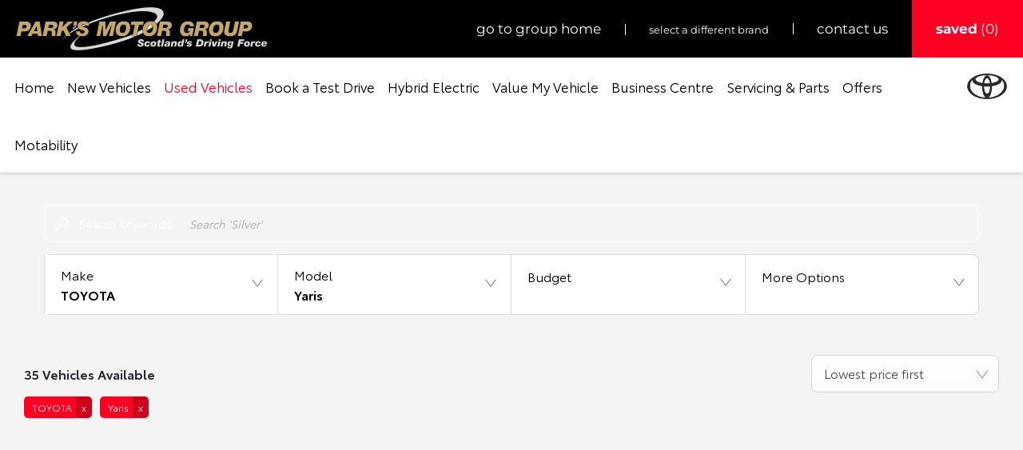

--- FILE ---
content_type: text/html; charset=utf-8
request_url: https://www.parks.uk.com/toyota/used-cars/yaris/
body_size: 75905
content:
<!DOCTYPE html>
<html class="cssanimations" lang="en-GB">
    <head>
        <style type="text/css">.bootstrap-select select{display:none}.bootstrap-select .bs-caret{position:static;top:0;left:0}.bootstrap-select .dropdown-menu ul.inner{position:static;display:block}.hidden{display:none !important}</style><style type="text/css">body.page-loading *,body.page-loading:after,body.page-loading:before,body.page-loading html{box-sizing:border-box}body.page-loading img{display:block;max-width:100%}.lcp-cover{background:#fff}.lcp-holder .lcp-cover,.lcp-holder img{max-height:none!important}body.page-loading #print-header{display:none}body.page-loading #content-wrap,body.page-loading #pre-footer-wrap,body.page-loading .ctw-container,body.page-loading .header-container,body.page-loading footer{opacity:0;visibility:hidden}body.page-loading #content-wrap{min-height:100vh}.gf-components nd-component[name*=search-filter-]{display:block;min-height:45px}.gf-components nd-component[name=search-button]{display:block;min-height:44px}.ownership.module{min-height:100vh}.frontend-apps:has(nd-apps[name=layout][data*=listing]),.gf-components:has(nd-component[name=layout][data*=listing]){min-height:100dvh}.valuations-widget.module{min-height:430px}@media (max-width:767px){[class*=used].listing .used-list.listing.module>.inner{min-height:300px}.valuations-widget.module{min-height:500px}}@media (min-width:768px){[class*=used].listing .used-list.listing.module>.inner{min-height:700px}}</style>        <script type="text/javascript">
        window.dataLayer = window.dataLayer || [];
        window.gtag = function () {
          window.dataLayer.push(arguments);
        };
        gtag('consent','default', {"ad_storage":"denied","analytics_storage":"denied","ad_user_data":"denied","ad_personalization":"denied","personalization_storage":"denied","functionality_storage":"denied","security_storage":"denied","wait_for_update":500});
        gtag('set', 'ads_data_redaction', true);
        </script><script src="https://cmp.osano.com/AzqSLJSxAUrog2n3j/3d095793-ddf0-4a04-9123-2bc99c958ad4/osano.js"></script><style>.osano-cm-info-dialog--hidden {display: none;}</style>                        <script type="text/javascript">
/*<![CDATA[*/
(()=>{"use strict";var e,r,t,o,n={},i={};function a(e){var r=i[e];if(void 0!==r)return r.exports;var t=i[e]={id:e,exports:{}};return n[e].call(t.exports,t,t.exports,a),t.exports}a.m=n,e=[],a.O=(r,t,o,n)=>{if(!t){var i=1/0;for(s=0;s<e.length;s++){for(var[t,o,n]=e[s],l=!0,u=0;u<t.length;u++)(!1&n||i>=n)&&Object.keys(a.O).every((e=>a.O[e](t[u])))?t.splice(u--,1):(l=!1,n<i&&(i=n));if(l){e.splice(s--,1);var f=o();void 0!==f&&(r=f)}}return r}n=n||0;for(var s=e.length;s>0&&e[s-1][2]>n;s--)e[s]=e[s-1];e[s]=[t,o,n]},a.n=e=>{var r=e&&e.__esModule?()=>e.default:()=>e;return a.d(r,{a:r}),r},t=Object.getPrototypeOf?e=>Object.getPrototypeOf(e):e=>e.__proto__,a.t=function(e,o){if(1&o&&(e=this(e)),8&o)return e;if("object"==typeof e&&e){if(4&o&&e.__esModule)return e;if(16&o&&"function"==typeof e.then)return e}var n=Object.create(null);a.r(n);var i={};r=r||[null,t({}),t([]),t(t)];for(var l=2&o&&e;"object"==typeof l&&!~r.indexOf(l);l=t(l))Object.getOwnPropertyNames(l).forEach((r=>i[r]=()=>e[r]));return i.default=()=>e,a.d(n,i),n},a.d=(e,r)=>{for(var t in r)a.o(r,t)&&!a.o(e,t)&&Object.defineProperty(e,t,{enumerable:!0,get:r[t]})},a.f={},a.e=e=>Promise.all(Object.keys(a.f).reduce(((r,t)=>(a.f[t](e,r),r)),[])),a.u=e=>(({51718:"storage-consent",90411:"share-social-links"}[e]||e)+".js"),a.g=function(){if("object"==typeof globalThis)return globalThis;try{return this||new Function("return this")()}catch(e){if("object"==typeof window)return window}}(),a.o=(e,r)=>Object.prototype.hasOwnProperty.call(e,r),o={},a.l=(e,r,t,n)=>{if(o[e])o[e].push(r);else{var i,l;if(void 0!==t)for(var u=document.getElementsByTagName("script"),f=0;f<u.length;f++){var s=u[f];if(s.getAttribute("src")==e){i=s;break}}i||(l=!0,(i=document.createElement("script")).charset="utf-8",i.timeout=120,a.nc&&i.setAttribute("nonce",a.nc),i.src=e),o[e]=[r];var c=(r,t)=>{i.onerror=i.onload=null,clearTimeout(d);var n=o[e];if(delete o[e],i.parentNode&&i.parentNode.removeChild(i),n&&n.forEach((e=>e(t))),r)return r(t)},d=setTimeout(c.bind(null,void 0,{type:"timeout",target:i}),12e4);i.onerror=c.bind(null,i.onerror),i.onload=c.bind(null,i.onload),l&&document.head.appendChild(i)}},a.r=e=>{"undefined"!=typeof Symbol&&Symbol.toStringTag&&Object.defineProperty(e,Symbol.toStringTag,{value:"Module"}),Object.defineProperty(e,"__esModule",{value:!0})},a.p="",(()=>{var e={13666:0};a.f.j=(r,t)=>{var o=a.o(e,r)?e[r]:void 0;if(0!==o)if(o)t.push(o[2]);else if(13666!=r){var n=new Promise(((t,n)=>o=e[r]=[t,n]));t.push(o[2]=n);var i=a.p+a.u(r),l=new Error;a.l(i,(t=>{if(a.o(e,r)&&(0!==(o=e[r])&&(e[r]=void 0),o)){var n=t&&("load"===t.type?"missing":t.type),i=t&&t.target&&t.target.src;l.message="Loading chunk "+r+" failed.\n("+n+": "+i+")",l.name="ChunkLoadError",l.type=n,l.request=i,o[1](l)}}),"chunk-"+r,r)}else e[r]=0},a.O.j=r=>0===e[r];var r=(r,t)=>{var o,n,[i,l,u]=t,f=0;if(i.some((r=>0!==e[r]))){for(o in l)a.o(l,o)&&(a.m[o]=l[o]);if(u)var s=u(a)}for(r&&r(t);f<i.length;f++)n=i[f],a.o(e,n)&&e[n]&&e[n][0](),e[n]=0;return a.O(s)},t=self.webpackChunk=self.webpackChunk||[];t.forEach(r.bind(null,0)),t.push=r.bind(null,t.push.bind(t))})()})();
/*]]>*/
</script><script type="text/javascript">
/*<![CDATA[*/
document.documentElement.classList.toggle("no-touch",!("ontouchstart"in window||navigator.maxTouchPoints>0||navigator.msMaxTouchPoints>0)),window.nd=window.nd||{},nd.auto=nd.auto||{},nd.auto.requireQueue=[],nd.auto.require=nd.auto.require||((o,n)=>nd.auto.requireQueue.push({deps:o,callback:n})),window.jQuery=function(o){window.nd.auto.require(["jquery"],(n=>{"function"==typeof o&&o(n)}))},window.history.scrollRestoration="manual";
/*]]>*/
</script>                <meta name="viewport" content="width=device-width, initial-scale=1.0, user-scalable=yes">
<meta http-equiv="X-UA-Compatible" content="IE=edge,chrome=1">
<meta name="robots" content="">
<meta name="description" content="Used Toyota Yaris available from Toyota in . Explore the vehicle on our website and discover the range of immediate delivery stock available.">
<meta prefix="og: https://ogp.me/ns#" property="og:title" content="">
<meta prefix="og: https://ogp.me/ns#" property="og:description" content="">
<meta prefix="og: https://ogp.me/ns#" property="og:image" content="">
<meta name="google-site-verification" content="rnku5JkZCZFwIIuVBqkngLyxl4JyPpUP7IBQaVC8g2s">
<meta name="facebook-domain-verification" content="">
<meta name="msvalidate.01" content="67271C9270C64BF3882758E2F2343763">
<meta name="twitter:card" content="summary">
<meta name="twitter:site" content="@parksmotorgroup">
<meta name="twitter:title" content="">
<meta name="twitter:description" content="">
<meta name="twitter:image" content="">
<meta name="messages" content="{&quot;widgets\/modules\/used-search&quot;:{&quot;other&quot;:&quot;other&quot;,&quot;others&quot;:&quot;others&quot;},&quot;widgets\/modules\/used-listing-ajax&quot;:{&quot;Fixed Rate&quot;:&quot;Fixed Rate&quot;,&quot;Variable Rate&quot;:&quot;Variable Rate&quot;,&quot;Finance Rate&quot;:&quot;Finance Rate&quot;,&quot;{price}\/month ({financeType})&quot;:&quot;{price}\/month ({financeType})&quot;,&quot;{price}\/month&quot;:&quot;{price}\/month&quot;,&quot;Initial Payment: {payment}&quot;:&quot;Initial Payment: {payment}&quot;,&quot;Business Lease exc. vat&quot;:&quot;Business Lease exc. vat&quot;,&quot;Personal Lease inc. vat&quot;:&quot;Personal Lease inc. vat&quot;,&quot;Balloon&quot;:&quot;Balloon&quot;,&quot;Accelerator&quot;:&quot;Accelerator&quot;,&quot;Hire Purchase&quot;:&quot;Hire Purchase&quot;},&quot;widgets\/car-cloud&quot;:{&quot;Save&quot;:&quot;Save&quot;,&quot;Saved&quot;:&quot;Saved&quot;}}">
<link rel="dns-prefetch" href="https://d2638j3z8ek976.cloudfront.net">
<link rel="dns-prefetch" href="//images.netdirector.co.uk">
<link rel="dns-prefetch" href="//www.google-analytics.com">
<link rel="dns-prefetch" href="//analytics.netdirector.auto">
<link rel="dns-prefetch" href="//connect.facebook.net">
<link rel="preconnect" href="https://d2638j3z8ek976.cloudfront.net">
<link rel="preconnect" href="//images.netdirector.co.uk">
<link rel="preconnect" href="//www.google-analytics.com">
<link rel="preconnect" href="//analytics.netdirector.auto">
<link rel="preconnect" href="//connect.facebook.net">
<link as="image" rel="preload" href="https://d2638j3z8ek976.cloudfront.net/c73025c4a98d11b4f6878ff086d4139bd6926214/1767093612/images/preload.webp">
<link rel="canonical" href="https://www.parks.uk.com/toyota/used-cars/yaris/">
<link as="image" rel="preload" href="https://d2638j3z8ek976.cloudfront.net/c73025c4a98d11b4f6878ff086d4139bd6926214/1767093612/images/logo.png">
<script type="text/javascript">
/*<![CDATA[*/
window.urlPrefix='/toyota';window.uploadFolder='auto-client'
/*]]>*/
</script>
<script type="text/javascript">
/*<![CDATA[*/
nd.auto.require(['widgets/tagManager/CookieSnippetHandler'], function (CookieSnippetHandler) {
  CookieSnippetHandler.add(function () { var range = document.createRange();
var node = document.getElementsByTagName('head').item(0);
range.selectNode(node);
var fragment = range.createContextualFragment(`<script async src="https://www.googletagmanager.com/gtag/js?id=AW-983776977">${'</' + 'script>'}
<script>
  window.dataLayer = window.dataLayer || [];
  function gtag(){dataLayer.push(arguments);}
  gtag('js', new Date());

  gtag('config', 'AW-983776977');
${'</' + 'script>'}`);
document.body.appendChild(fragment); }, ["targeting","analytical"]);
});
/*]]>*/
</script>
<script type="text/javascript">
/*<![CDATA[*/
nd.auto.require(['es6/src/storage/consent/MicrosoftConsent'], function(MicrosoftConsent) {
  window.uetq = window.uetq || [];
  MicrosoftConsent.init(window.uetq);
});
/*]]>*/
</script>
<script type="text/javascript">
/*<![CDATA[*/

window.dataLayer = window.dataLayer || [];
window.gtag = function () {
  window.dataLayer.push(arguments);
};
nd.auto.require(['es6/src/storage/consent/GoogleConsent', 'widgets/tagManager/CookieSnippetHandler', 'es6/src/storage/models/GoogleAnalytics'], function(GoogleConsent, CookieSnippetHandler, GoogleAnalytics) {

    GoogleConsent.init(window.gtag);
    
    (function(w,d,s,l,i){w[l]=w[l]||[];w[l].push({'gtm.start':
    new Date().getTime(),event:'gtm.js'});var f=d.getElementsByTagName(s)[0],
    j=d.createElement(s),dl=l!='dataLayer'?'&l='+l:'';;j.async=true;j.src=
    'https://www.googletagmanager.com/gtm.js?id='+i+dl;f.parentNode.insertBefore(j,f);
    })(window,document,'script','dataLayer','GTM-58MHFCZ');

});

/*]]>*/
</script>
<script type="text/javascript">
/*<![CDATA[*/
var tracking={"google":{"accounts":{"leadbeast":"UA-35619879-2","client":"UA-1216474-1"}},"googleUA":[],"anonymizeIP":false,"common":{"areaId":14763,"siteName":"Toyota","currentDomain":"www.parks.uk.com","groupSoftwareHash":"c73025c4a98d11b4f6878ff086d4139bd6926214","cookieMode":0},"snowPlow":{"plugins":[{"url":"https:\/\/static.analytics.netdirector.auto\/3.3.1\/plugins\/browser-plugin-ad-tracking\/dist\/index.umd.min.js","names":["snowplowAdTracking","AdTrackingPlugin"]},{"url":"https:\/\/static.analytics.netdirector.auto\/3.3.1\/plugins\/browser-plugin-error-tracking\/dist\/index.umd.min.js","names":["snowplowErrorTracking","ErrorTrackingPlugin"]},{"url":"https:\/\/static.analytics.netdirector.auto\/3.3.1\/plugins\/browser-plugin-link-click-tracking\/dist\/index.umd.min.js","names":["snowplowLinkClickTracking","LinkClickTrackingPlugin"]}],"trackerSrc":"\/\/static.analytics.netdirector.auto\/3.3.1\/sp.lite.js","standaloneSearchTracker":{"endPoint":"analytics.netdirector.auto","settings":{"eventMethod":"post","stateStorageStrategy":"localStorage","contexts":{"webPage":true,"performanceTiming":false,"gaCookies":false,"geoLocation":false}}},"trackers":{"nd":{"endPoint":"https:\/\/analytics.netdirector.auto","settings":{"eventMethod":"post","stateStorageStrategy":"localStorage","contexts":{"webPage":true,"gaCookies":false,"geoLocation":false},"appId":"www.parks.uk.com","cookieDomain":".parks.uk.com"}}}}};window.netdirector = {
  trackingIpFilter:!1,
  hostname: window.location.hostname,
  softwareId: '3A8ANAQU8EPHENEC',
  areaId: window.tracking.common.areaId || '',
  siteName: window.tracking.common.siteName || '',
  currentDomain: window.tracking.common.currentDomain || '',
  groupSoftwareHash: window.tracking.common.groupSoftwareHash || '',
};

/*]]>*/
</script>
<title>Used Toyota Yaris | Aberdeen, Carlisle, Dumfries, Inverness &amp; St Boswells | Park&#039;s Toyota</title>
<meta charset="utf-8">
        <link href="https://d2638j3z8ek976.cloudfront.net/c73025c4a98d11b4f6878ff086d4139bd6926214/1767093612/css/compressedtoyota.min.css" rel="preload" as="style" onload="this.rel=&#039;stylesheet&#039;">        <!-- preload -->
                                <!-- favicons start -->
        <link rel="apple-touch-icon-precomposed" sizes="144x144" href="https://d2638j3z8ek976.cloudfront.net/c73025c4a98d11b4f6878ff086d4139bd6926214/1767093612/images/ico/apple-touch-icon-144-precomposed.png">
<link rel="apple-touch-icon-precomposed" sizes="114x114" href="https://d2638j3z8ek976.cloudfront.net/c73025c4a98d11b4f6878ff086d4139bd6926214/1767093612/images/ico/apple-touch-icon-114-precomposed.png">
<link rel="apple-touch-icon-precomposed" sizes="72x72" href="https://d2638j3z8ek976.cloudfront.net/c73025c4a98d11b4f6878ff086d4139bd6926214/1767093612/images/ico/apple-touch-icon-72-precomposed.png">
<link rel="apple-touch-icon-precomposed" sizes="57x57" href="https://d2638j3z8ek976.cloudfront.net/c73025c4a98d11b4f6878ff086d4139bd6926214/1767093612/images/ico/apple-touch-icon-57-precomposed.png">
<link rel="shortcut icon" type="image/x-icon" href="https://d2638j3z8ek976.cloudfront.net/c73025c4a98d11b4f6878ff086d4139bd6926214/1767093612/images/ico/favicon.ico">        <!-- favicons end -->
                <script type="application/ld+json">{"@context":"https:\/\/schema.org","@graph":[{"@type":"BreadcrumbList","itemListElement":[{"@type":"ListItem","position":"1","item":{"@id":"https:\/\/www.parks.uk.com\/","name":"Homepage"}},{"@type":"ListItem","position":"2","item":{"@id":"https:\/\/www.parks.uk.com\/toyota\/","name":"Toyota"}},{"@type":"ListItem","position":"3","item":{"@id":"https:\/\/www.parks.uk.com\/toyota\/used-cars\/","name":"Used Cars"}},{"@type":"ListItem","position":"4","item":{"@id":"https:\/\/www.parks.uk.com\/toyota\/used-cars\/yaris\/","name":"Used Toyota Yaris"}}]}]}</script>                <meta name="format-detection" content="telephone=no">
        <script>
  document.addEventListener('DOMContentLoaded', () => {
    const frequency = 250;
    const cssRecalculatingDelay = 500;

    const nameProperty = object => object.name

    const isCssResource = name => name.indexOf('.css') !== -1;

    const isResourceLoaded = resource =>
      window.performance.getEntriesByName(resource, 'resource').filter(entry => !entry.responseEnd).length === 0;

    const areResourcesLoaded = resources => resources.length === resources.filter(isResourceLoaded).length;

    const getCssResources = () => window.performance.getEntries().map(nameProperty).filter(isCssResource);

    const removeLoadingClass = () => document.querySelector('body').classList.remove('page-loading');

    const interval = window.setInterval(() => {
      if (areResourcesLoaded(getCssResources())) {
          if (!document.hidden) {
              setTimeout(removeLoadingClass, cssRecalculatingDelay);
              clearInterval(interval);
          }
      }
    }, frequency);
  });
</script>
    </head>
    <body class="usedvehicles usedcars usedVehiclesSearch listing template-id-876226 franchise-610f3af83d37cc685de0a0ba6c8461f310dd3d64 h-610f3af83d37cc685de0a0ba6c8461f310dd3d64 id-1670498 is-top is-scrolling-up page-loading" data-js-base-url="https://d2638j3z8ek976.cloudfront.net/js/d6ac0f97842ae15a0af35e9f08a6b760" data-js-vendor-map="[]" data-affected-js-paths="{&quot;shouldReplace&quot;:true,&quot;keywords&quot;:[&quot;advert&quot;,&quot;Advert&quot;,&quot;analytics&quot;,&quot;Analytics&quot;,&quot;event&quot;,&quot;Event&quot;,&quot;criteo&quot;,&quot;PageView&quot;,&quot;pageView&quot;,&quot;snowPlow&quot;,&quot;snowplow&quot;,&quot;SocialMedia&quot;,&quot;socialMedia&quot;,&quot;SocialLinks&quot;,&quot;socialLinks&quot;,&quot;share&quot;,&quot;facebook&quot;]}">
        <div class="lcp-holder" style="overflow: hidden; position: absolute; pointer-events: none; top: 0; left: 0; width: 98vw; height: 98vh; max-width: 98vw; max-height: 98vh;">
            <div class="lcp-cover" style="position: absolute; top: 0; left: 0; width: 1922px; height: 1081px; max-height: 98vh; display: block; z-index: -9999998;"></div>
            <img fetchpriority="high" alt="" class="lcp-image" width="1922" height="875" style="position: absolute; top: 0; left: 0; width: 1922px; height: 1081px; max-height: 98vh;  display: block; z-index: -9999999; max-width: none;" src="https://d2638j3z8ek976.cloudfront.net/c73025c4a98d11b4f6878ff086d4139bd6926214/1767093612/images/preload.webp">
        </div>
        <div class="ctw-container"><div id="ctw-widgets">
                    </div>
</div>        <div data-js-context="[base64]"></div>            <!-- Google Tag Manager -->
    <noscript>
        <iframe src="//www.googletagmanager.com/ns.html?id=GTM-58MHFCZ" height="0" width="0"
                style="display:none;visibility:hidden" sandbox="allow-same-origin"></iframe>
    </noscript>
                <div id="page-wrap">
            <div id="print-header" class="print-only"><picture>
                                <source srcset="https://d2638j3z8ek976.cloudfront.net/c73025c4a98d11b4f6878ff086d4139bd6926214/1767093612/images/print-header.jpg" media="print">
                <source srcset="https://images.netdirector.co.uk/gforces-auto/image/upload/q_85/auto-client/placeholder/grey_1_1.gif" media="screen">
                <img src="https://d2638j3z8ek976.cloudfront.net/c73025c4a98d11b4f6878ff086d4139bd6926214/1767093612/images/print-header.jpg" alt="Print Header"></picture>
            </div>
            <div id="wrap">
                <div class="header-container"><header>
            <div class="container-wrap container-r6z94 u-hidden-sm-down pl-2@lg select-brand"><div class="container pr-0@md"><div class="row-fluid row-4vuwj"><div class="saved-vehicles module highlight custom-button reset u-float-right pl-2 pr-2"><a title="Saved" href="#save-compare-container" class="fw-popup open-car-cloud" data-click-fingerprint="1.1.1.12.129" data-lock-track="cust1" data-comparison-url="">
            <i class="icon"></i>
                <span id="module_count" class="count"></span>
                <span>Saved</span>
    </a>
</div><div class="button module custom-button reset u-float-right has-divider pl-2 pr-2" data-require-module-id="widgets/modules/button"><a href="/toyota/contact-us/" title="contact us" class="btn">    <span class="label">contact us</span></a></div><div class="toggle module span12 reset u-float-right has-divider pl-2 pr-2 select-your-brand"><div class="toggle-heading" data-toggle="toggle">
    <h4><i class="icon"></i><span>select a different brand</span></h4>
</div>
<div class="toggle-body">
        <div class="toggle-pane">
        <div class="row-fluid row-665wi"><div class="custom-html module"><ul class="nav">
  <li class="dropdown has-split-dropdown-4">
    <ul class="dropdown-menu" role="menu" aria-label="Drop Down Menu">
      <li class="title"><a tabindex="-1" title="Select a brand" href="#"><span>select a brand</span></a></li>
      <li><a tabindex="-1" title="Alpine" href="/alpine/"><span>Alpine</span></a></li>
      <li><a tabindex="-1" title="Bentley" href="/bentley/"><span>Bentley</span></a></li>
      <li><a tabindex="-1" title="BMW" href="/bmw/"><span>BMW</span></a></li>
      <li><a tabindex="-1" title="BMW Motorrad" href="/bmw-motorrad/"><span>BMW Motorrad</span></a></li>
      <li><a tabindex="-1" title="Changan" href="/changan/"><span>Changan</span></a></li>
      <li><a tabindex="-1" title="Chery" href="/chery/"><span>Chery</span></a></li>
      <li><a tabindex="-1" title="Dacia" href="/dacia/"><span>Dacia</span></a></li>
      <li><a tabindex="-1" title="Ford" href="/ford/"><span>Ford</span></a></li>
      <li><a tabindex="-1" title="Ford Transit" href="/ford-transit-centre/"><span>Ford Transit</span></a></li>      
      <li><a tabindex="-1" title="Honda" href="/honda/"><span>Honda</span></a></li>
      <li><a tabindex="-1" title="Jaguar" href="/jaguar/"><span>Jaguar</span></a></li>
      <li><a tabindex="-1" title="JAECOO" href="/jaecoo/"><span>JAECOO</span></a></li>
      <li><a tabindex="-1" title="KIA" href="/kia/"><span>KIA</span></a></li>
      <li><a tabindex="-1" title="KIA PBV" href="/kia-pbv/"><span>KIA PBV</span></a></li>
      <li><a tabindex="-1" title="Lamborghini" href="/lamborghini/"><span>Lamborghini</span></a></li>
      <li><a tabindex="-1" title="Land Rover" href="/land-rover/"><span>Land Rover</span></a></li>
      <li><a tabindex="-1" title="Lexus" href="/lexus/"><span>Lexus</span></a></li>
      <li><a tabindex="-1" title="Lotus" href="/lotus/"><span>Lotus</span></a></li>
      <li><a tabindex="-1" title="Mazda" href="/mazda/"><span>Mazda</span></a></li>
      <li><a tabindex="-1" title="McLaren" href="/mclaren/"><span>McLaren</span></a></li>
      <li><a tabindex="-1" title="MG" href="/mg/"><span>MG</span></a></li>
      <li><a tabindex="-1" title="MINI" href="/mini/"><span>MINI</span></a></li>
      <li><a tabindex="-1" title="Nissan" href="/nissan/"><span>Nissan</span></a></li>
      <li><a tabindex="-1" title="OMODA" href="/omoda/"><span>OMODA</span></a></li>
      <li><a tabindex="-1" title="Renault" href="/renault/"><span>Renault</span></a></li>
      <li><a tabindex="-1" title="Škoda" href="/skoda/"><span>Škoda</span></a></li>
      <li><a tabindex="-1" title="Suzuki" href="/suzuki/"><span>Suzuki</span></a></li>
      <li><a tabindex="-1" title="Toyota" href="/toyota/"><span>Toyota</span></a></li>
      <li><a tabindex="-1" title="Volkswagen" href="/volkswagen/"><span>Volkswagen</span></a></li>
      <li><a tabindex="-1" title="Volvo" href="/volvo/"><span>Volvo</span></a></li>
      <li><a tabindex="-1" title="XPENG" href="/xpeng/"><span>XPENG</span></a></li>
    </ul>
  </li>
</ul></div></div>    </div>
</div>
</div><div class="button module custom-button reset u-float-right pl-2 pr-2" data-require-module-id="widgets/modules/button"><a href="/" title="go to group home" class="btn">    <span class="label">go to group home</span></a></div><div class="logo module u-float-left"><a href="https://www.parks.uk.com" title="Park's of Hamilton (Holdings) Ltd."><img src="https://d2638j3z8ek976.cloudfront.net/c73025c4a98d11b4f6878ff086d4139bd6926214/1767093612/images/logo.png" alt="Park&#039;s of Hamilton (Holdings) Ltd."></a></div></div></div></div><div class="container-wrap container-r6z94 fill-container-white@md pl-1@lg pl-0@xl"><div class="container"><div class="row-fluid flex--container@md"><div id="primary-menu" class="toggle module slide-out-toggle toggle-primary-menu pr-0 pl-0 u-float-right flex-grow-1@md"><div class="toggle-heading" data-toggle="toggle" data-close="auto">
    <h4><i class="icon"></i><span>Heading</span></h4>
</div>
<div class="toggle-body">
    <a href="" title="Close X" class="close"><i class="icon"></i><span>Close X</span></a>    <div class="toggle-pane">
        <div class="row-fluid row-46wjq"><div class="custom-html module toggle-title">Menu</div><div class="navigation module navbar" data-require-module-id="es6/src/widgets/modules/menu"><div class="toggle-nav" data-toggle="toggle" data-target=".nav-collapse"><i class="icon"></i></div>
<div class="navbar">
    <div class="container">
        <nav class="nav-collapse">
            <ul class="nav">
            <li class="home first">
            <a data-dl-label="" data-section-type="Homepage" data-vehicle-list-name="" class="nav-item-link" title="Home" data-image="https://d2638j3z8ek976.cloudfront.net/c73025c4a98d11b4f6878ff086d4139bd6926214/1767093612/images/no-images/no-image-16-9.png" data-image-aspect-ratio="16:9" href="/toyota/"><span>Home</span></a>                    </li>
            <li class="has-split-dropdown-3 new-vehicles dropdown">
            <a data-dl-label="" data-section-type="Standard CMS section" data-vehicle-list-name="" class="nav-item-link" title="New Vehicles" data-image="https://d2638j3z8ek976.cloudfront.net/c73025c4a98d11b4f6878ff086d4139bd6926214/1767093612/images/no-images/no-image-16-9.png" data-image-aspect-ratio="16:9" href="/toyota/new-cars/"><i class="icon"></i><span>New Vehicles</span></a>                            <ul class="dropdown-menu" role="menu" aria-label="Drop Down Menu">
                                            <li class="dropdown-item-671452 title">
                            <a tabindex="-1" data-dl-label="" data-section-type="" data-vehicle-list-name="" class="nav-item-link" title="The Toyota Range" href="/#"><span>The Toyota Range</span></a>                        </li>
                                            <li class="dropdown-item-1022417">
                            <a tabindex="-1" data-dl-label="" data-section-type="Standard CMS section" data-vehicle-list-name="" class="nav-item-link" title="All-New All-Electric C-HR+" data-image="https://images.netdirector.co.uk/gforces-auto/image/upload/q_auto,c_fill,f_auto,fl_lossy,w_200,h_113/auto-client/29492d9ec67faa457ac28e95fea43927/toyota_c_hr_plus_hero_mob.jpg" data-image-aspect-ratio="16:9" href="/toyota/new-cars/c-hr-plus/"><span>All-New All-Electric C-HR+</span></a>                        </li>
                                            <li class="dropdown-item-871327">
                            <a tabindex="-1" data-dl-label="" data-section-type="" data-vehicle-list-name="" class="nav-item-link" title="All-Electric Toyota bZ4X" href="https://www.parks.uk.com/toyota/new-cars/bz4x/"><span>All-Electric Toyota bZ4X</span></a>                        </li>
                                            <li class="dropdown-item-1010322">
                            <a tabindex="-1" data-dl-label="" data-section-type="Standard CMS section" data-vehicle-list-name="" class="nav-item-link" title="All-New All-Electric Urban Cruiser" data-image="https://images.netdirector.co.uk/gforces-auto/image/upload/q_auto,c_fill,f_auto,fl_lossy,w_200,h_113/auto-client/a46c6ab05167fadd385e8ae0243bbfae/urban_cruiser_hero_mob.jpg" data-image-aspect-ratio="16:9" href="/toyota/new-cars/urban-cruiser/"><span>All-New All-Electric Urban Cruiser</span></a>                        </li>
                                            <li class="dropdown-item-667998">
                            <a tabindex="-1" data-dl-label="" data-section-type="Standard CMS section" data-vehicle-list-name="" class="nav-item-link" title="Aygo X " data-image="https://images.netdirector.co.uk/gforces-auto/image/upload/q_auto,c_fill,f_auto,fl_lossy,w_200,h_113/auto-client/0896442accb17fe89a1d8d6dceffdbcb/toyota_aygo_x_mob.jpg" data-image-aspect-ratio="16:9" href="/toyota/new-cars/aygo/"><span>Aygo X </span></a>                        </li>
                                            <li class="dropdown-item-667999">
                            <a tabindex="-1" data-dl-label="" data-section-type="Standard CMS section" data-vehicle-list-name="" class="nav-item-link" title="Yaris" data-image="https://images.netdirector.co.uk/gforces-auto/image/upload/q_auto,c_fill,f_auto,fl_lossy,w_200,h_113/auto-client/5aa4e5ff10b62a7c112e0fd9bb1df952/three_quarter_shot.jpg" data-image-aspect-ratio="16:9" href="/toyota/new-cars/yaris/yaris/"><span>Yaris</span></a>                        </li>
                                            <li class="dropdown-item-773539">
                            <a tabindex="-1" data-dl-label="" data-section-type="Standard CMS section" data-vehicle-list-name="" class="nav-item-link" title="GR Yaris" data-image="https://images.netdirector.co.uk/gforces-auto/image/upload/q_auto,c_fill,f_auto,fl_lossy,w_200,h_113/auto-client/96289875e5c8b8975dc259d8769f5c51/gr_yaris_hero.jpg" data-image-aspect-ratio="16:9" href="/toyota/new-cars/yaris/gr/"><span>GR Yaris</span></a>                        </li>
                                            <li class="dropdown-item-773540">
                            <a tabindex="-1" data-dl-label="" data-section-type="" data-vehicle-list-name="" class="nav-item-link" title="Yaris Cross" href="/toyota/new-cars/yaris/cross/"><span>Yaris Cross</span></a>                        </li>
                                            <li class="dropdown-item-668000">
                            <a tabindex="-1" data-dl-label="" data-section-type="Standard CMS section" data-vehicle-list-name="" class="nav-item-link" title="Corolla" data-image="https://images.netdirector.co.uk/gforces-auto/image/upload/q_auto,c_fill,f_auto,fl_lossy,w_200,h_113/auto-client/dfb878c9dcab614836e4b006f83ed633/thumbnail.png" data-image-aspect-ratio="16:9" href="/toyota/new-cars/corolla/"><span>Corolla</span></a>                        </li>
                                            <li class="dropdown-item-865586">
                            <a tabindex="-1" data-dl-label="" data-section-type="Standard CMS section" data-vehicle-list-name="" class="nav-item-link" title="Corolla Commercial" data-image="https://images.netdirector.co.uk/gforces-auto/image/upload/q_auto,c_fill,f_auto,fl_lossy,w_200,h_113/auto-client/c149be3f618adde01b61f765bc5a5ac6/toyota_corolla_commercial_1.jpg" data-image-aspect-ratio="16:9" href="/toyota/new-cars/corolla-commercial/"><span>Corolla Commercial</span></a>                        </li>
                                            <li class="dropdown-item-668003">
                            <a tabindex="-1" data-dl-label="" data-section-type="Standard CMS section" data-vehicle-list-name="" class="nav-item-link" title="Toyota C-HR" data-image="https://images.netdirector.co.uk/gforces-auto/image/upload/q_auto,c_fill,f_auto,fl_lossy,w_200,h_113/auto-client/bc6b7e5b5607e601dfdd8ea5edf60a43/toyota_chr_mob.jpg" data-image-aspect-ratio="16:9" href="/toyota/new-cars/c-hr/"><span>Toyota C-HR</span></a>                        </li>
                                            <li class="dropdown-item-766070">
                            <a tabindex="-1" data-dl-label="" data-section-type="" data-vehicle-list-name="" class="nav-item-link" title="RAV4 Plug-in Hybrid" href="/toyota/new-cars/rav4/plug-in-hybrid/"><span>RAV4 Plug-in Hybrid</span></a>                        </li>
                                            <li class="dropdown-item-668009">
                            <a tabindex="-1" data-dl-label="" data-section-type="Standard CMS section" data-vehicle-list-name="" class="nav-item-link" title="Hilux" data-image="https://images.netdirector.co.uk/gforces-auto/image/upload/q_auto,c_fill,f_auto,fl_lossy,w_200,h_113/auto-client/6dc26a991b746a1adaa2dad0452fbb34/toyota_hilux_homepage_jump_1200x900.jpg" data-image-aspect-ratio="16:9" href="/toyota/new-cars/hilux/"><span>Hilux</span></a>                        </li>
                                            <li class="dropdown-item-706445">
                            <a tabindex="-1" data-dl-label="" data-section-type="Standard CMS section" data-vehicle-list-name="" class="nav-item-link" title="Commercial / Vans" data-image="https://d2638j3z8ek976.cloudfront.net/c73025c4a98d11b4f6878ff086d4139bd6926214/1767093612/images/no-images/no-image-16-9.png" data-image-aspect-ratio="16:9" href="/toyota/new-vans/"><span>Commercial / Vans</span></a>                        </li>
                                            <li class="dropdown-item-699006">
                            <a tabindex="-1" data-dl-label="" data-section-type="Standard CMS section" data-vehicle-list-name="" class="nav-item-link" title="View All" data-image="https://d2638j3z8ek976.cloudfront.net/c73025c4a98d11b4f6878ff086d4139bd6926214/1767093612/images/no-images/no-image-16-9.png" data-image-aspect-ratio="16:9" href="/toyota/new-cars/"><span>View All</span></a>                        </li>
                                    </ul>
                    </li>
            <li class="used-vehicles dropdown current">
            <a data-dl-label="" data-section-type="Used vehicles" data-vehicle-list-name="" class="nav-item-link" title="Used Vehicles" data-image="https://d2638j3z8ek976.cloudfront.net/c73025c4a98d11b4f6878ff086d4139bd6926214/1767093612/images/no-images/no-image-16-9.png" data-image-aspect-ratio="16:9" href="/toyota/used-cars/"><i class="icon"></i><span>Used Vehicles</span></a>                            <ul class="dropdown-menu" role="menu" aria-label="Drop Down Menu">
                                            <li class="dropdown-item-671453 title">
                            <a tabindex="-1" data-dl-label="" data-section-type="" data-vehicle-list-name="" class="nav-item-link" title="Shop Offers" href="/#"><span>Shop Offers</span></a>                        </li>
                                            <li class="dropdown-item-668017">
                            <a tabindex="-1" data-dl-label="" data-section-type="Used vehicles" data-vehicle-list-name="" class="nav-item-link" title="Aygo" data-image="https://d2638j3z8ek976.cloudfront.net/c73025c4a98d11b4f6878ff086d4139bd6926214/1767093612/images/no-images/no-image-16-9.png" data-image-aspect-ratio="16:9" href="/toyota/used-cars/aygo/"><span>Aygo</span></a>                        </li>
                                            <li class="dropdown-item-955265">
                            <a tabindex="-1" data-dl-label="" data-section-type="Used vehicles" data-vehicle-list-name="" class="nav-item-link" title="Aygo X" data-image="https://d2638j3z8ek976.cloudfront.net/c73025c4a98d11b4f6878ff086d4139bd6926214/1767093612/images/no-images/no-image-16-9.png" data-image-aspect-ratio="16:9" href="/toyota/used-cars/used-toyota-aygo-x/"><span>Aygo X</span></a>                        </li>
                                            <li class="dropdown-item-668022">
                            <a tabindex="-1" data-dl-label="" data-section-type="Used vehicles" data-vehicle-list-name="" class="nav-item-link" title="Yaris" data-image="https://d2638j3z8ek976.cloudfront.net/c73025c4a98d11b4f6878ff086d4139bd6926214/1767093612/images/no-images/no-image-16-9.png" data-image-aspect-ratio="16:9" href="/toyota/used-cars/yaris/"><span>Yaris</span></a>                        </li>
                                            <li class="dropdown-item-955267">
                            <a tabindex="-1" data-dl-label="" data-section-type="Used vehicles" data-vehicle-list-name="" class="nav-item-link" title="Yaris Cross" data-image="https://d2638j3z8ek976.cloudfront.net/c73025c4a98d11b4f6878ff086d4139bd6926214/1767093612/images/no-images/no-image-16-9.png" data-image-aspect-ratio="16:9" href="/toyota/used-cars/used-toyota-yaris-cross/"><span>Yaris Cross</span></a>                        </li>
                                            <li class="dropdown-item-668018">
                            <a tabindex="-1" data-dl-label="" data-section-type="Used vehicles" data-vehicle-list-name="" class="nav-item-link" title="C-HR" data-image="https://d2638j3z8ek976.cloudfront.net/c73025c4a98d11b4f6878ff086d4139bd6926214/1767093612/images/no-images/no-image-16-9.png" data-image-aspect-ratio="16:9" href="/toyota/used-cars/c-hr/"><span>C-HR</span></a>                        </li>
                                            <li class="dropdown-item-955269">
                            <a tabindex="-1" data-dl-label="" data-section-type="Used vehicles" data-vehicle-list-name="" class="nav-item-link" title="Corolla" data-image="https://d2638j3z8ek976.cloudfront.net/c73025c4a98d11b4f6878ff086d4139bd6926214/1767093612/images/no-images/no-image-16-9.png" data-image-aspect-ratio="16:9" href="/toyota/used-cars/used-toyota-corolla/"><span>Corolla</span></a>                        </li>
                                            <li class="dropdown-item-668021">
                            <a tabindex="-1" data-dl-label="" data-section-type="Used vehicles" data-vehicle-list-name="" class="nav-item-link" title="RAV4" data-image="https://d2638j3z8ek976.cloudfront.net/c73025c4a98d11b4f6878ff086d4139bd6926214/1767093612/images/no-images/no-image-16-9.png" data-image-aspect-ratio="16:9" href="/toyota/used-cars/rav4/"><span>RAV4</span></a>                        </li>
                                            <li class="dropdown-item-668020">
                            <a tabindex="-1" data-dl-label="" data-section-type="Used vehicles" data-vehicle-list-name="" class="nav-item-link" title="Prius" data-image="https://d2638j3z8ek976.cloudfront.net/c73025c4a98d11b4f6878ff086d4139bd6926214/1767093612/images/no-images/no-image-16-9.png" data-image-aspect-ratio="16:9" href="/toyota/used-cars/prius/"><span>Prius</span></a>                        </li>
                                            <li class="dropdown-item-728561">
                            <a tabindex="-1" data-dl-label="" data-section-type="Used vehicles" data-vehicle-list-name="Preowned cars" class="nav-item-link" title="Vans &amp; Commercials" data-image="https://d2638j3z8ek976.cloudfront.net/c73025c4a98d11b4f6878ff086d4139bd6926214/1767093612/images/no-images/no-image-16-9.png" data-image-aspect-ratio="16:9" href="/toyota/used-vans/"><span>Vans & Commercials</span></a>                        </li>
                                    </ul>
                    </li>
            <li class="book-a-test-drive">
            <a data-dl-label="" data-section-type="Standard CMS section" data-vehicle-list-name="" class="nav-item-link" title="Book a Test Drive" data-image="https://d2638j3z8ek976.cloudfront.net/c73025c4a98d11b4f6878ff086d4139bd6926214/1767093612/images/no-images/no-image-16-9.png" data-image-aspect-ratio="16:9" href="/toyota/test-drive/"><span>Book a Test Drive</span></a>                    </li>
            <li class="hybrid-electric">
            <a data-dl-label="" data-section-type="Standard CMS section" data-vehicle-list-name="" class="nav-item-link" title="Hybrid Electric" data-image="https://d2638j3z8ek976.cloudfront.net/c73025c4a98d11b4f6878ff086d4139bd6926214/1767093612/images/no-images/no-image-16-9.png" data-image-aspect-ratio="16:9" href="/toyota/electric-and-hybrid/"><span>Hybrid Electric</span></a>                    </li>
            <li class="value-my-vehicle">
            <a data-dl-label="" data-section-type="Valuations" data-vehicle-list-name="" class="nav-item-link" title="Value My Vehicle" data-image="https://d2638j3z8ek976.cloudfront.net/c73025c4a98d11b4f6878ff086d4139bd6926214/1767093612/images/no-images/no-image-16-9.png" data-image-aspect-ratio="16:9" href="/toyota/value-my-vehicle/enquiry/"><span>Value My Vehicle</span></a>                    </li>
            <li class="business-centre">
            <a data-dl-label="" data-section-type="" data-vehicle-list-name="" class="nav-item-link" title="Business Centre" href="https://www.parks.uk.com/toyota/business/"><span>Business Centre</span></a>                    </li>
            <li class="servicing-parts dropdown">
            <a data-dl-label="" data-section-type="Aftersales" data-vehicle-list-name="" class="nav-item-link" title="Servicing &amp; Parts" data-image="https://d2638j3z8ek976.cloudfront.net/c73025c4a98d11b4f6878ff086d4139bd6926214/1767093612/images/no-images/no-image-16-9.png" data-image-aspect-ratio="16:9" href="/toyota/servicing-and-parts/"><i class="icon"></i><span>Servicing & Parts</span></a>                            <ul class="dropdown-menu" role="menu" aria-label="Drop Down Menu">
                                            <li class="dropdown-item-671454 title">
                            <a tabindex="-1" data-dl-label="" data-section-type="" data-vehicle-list-name="" class="nav-item-link" title="Shop Aftersales" href="/#"><span>Shop Aftersales</span></a>                        </li>
                                            <li class="dropdown-item-667991">
                            <a tabindex="-1" data-dl-label="" data-section-type="Aftersales" data-vehicle-list-name="" class="nav-item-link" title="Service Booking" data-image="https://images.netdirector.co.uk/gforces-auto/image/upload/q_auto,c_fill,f_auto,fl_lossy,w_200,h_113/auto-client/60063d3f4784013cf5ca82a461ed9277/bigstock_auto_mechanic_checking_oil_8631367.jpg" data-image-aspect-ratio="16:9" href="/toyota/servicing-and-parts/book-a-service/"><span>Service Booking</span></a>                        </li>
                                            <li class="dropdown-item-704674">
                            <a tabindex="-1" data-dl-label="" data-section-type="" data-vehicle-list-name="" class="nav-item-link" title="Economy Care Service" href="/aftersales/economy-care-service/"><span>Economy Care Service</span></a>                        </li>
                                            <li class="dropdown-item-693150">
                            <a tabindex="-1" data-dl-label="" data-section-type="" data-vehicle-list-name="" class="nav-item-link" title="Drive Now Pay Later" href="/aftersales/drive-now-pay-later/"><span>Drive Now Pay Later</span></a>                        </li>
                                            <li class="dropdown-item-717202">
                            <a tabindex="-1" data-dl-label="" data-section-type="Standard CMS section" data-vehicle-list-name="" class="nav-item-link" title="Tyres" data-image="https://d2638j3z8ek976.cloudfront.net/c73025c4a98d11b4f6878ff086d4139bd6926214/1767093612/images/no-images/no-image-16-9.png" data-image-aspect-ratio="16:9" href="/toyota/tyres/"><span>Tyres</span></a>                        </li>
                                            <li class="dropdown-item-704783">
                            <a tabindex="-1" data-dl-label="" data-section-type="" data-vehicle-list-name="" class="nav-item-link" title="Parts Shop" href="https://shop.parks.uk.com/collections/lifestyle-gifts/toyota"><span>Parts Shop</span></a>                        </li>
                                            <li class="dropdown-item-748746">
                            <a tabindex="-1" data-dl-label="" data-section-type="" data-vehicle-list-name="" class="nav-item-link" title="Toyota Warranty" href="/toyota/servicing-and-parts-offers/toyota-warranty/"><span>Toyota Warranty</span></a>                        </li>
                                            <li class="dropdown-item-943361">
                            <a tabindex="-1" data-dl-label="" data-section-type="Standard CMS section" data-vehicle-list-name="" class="nav-item-link" title="Vehicle Health Check" data-image="https://images.netdirector.co.uk/gforces-auto/image/upload/q_auto,c_crop,f_auto,fl_lossy,x_145,y_0,w_1321,h_743/w_200,h_113/auto-client/b50541d34172eada9d4e290c221d0aba/toyota_health_check.jpg" data-image-aspect-ratio="16:9" href="/toyota/servicing-and-parts-offers/vehicle-health-check/"><span>Vehicle Health Check</span></a>                        </li>
                                            <li class="dropdown-item-773213">
                            <a tabindex="-1" data-dl-label="" data-section-type="" data-vehicle-list-name="" class="nav-item-link" title="Toyota Accident Care &amp; Repair" href="/toyota/servicing-and-parts-offers/toyota-accident-care-and-repair/"><span>Toyota Accident Care & Repair</span></a>                        </li>
                                    </ul>
                    </li>
            <li class="offers dropdown">
            <a data-dl-label="" data-section-type="Standard CMS section" data-vehicle-list-name="" class="nav-item-link" title="Offers" data-image="https://d2638j3z8ek976.cloudfront.net/c73025c4a98d11b4f6878ff086d4139bd6926214/1767093612/images/no-images/no-image-16-9.png" data-image-aspect-ratio="16:9" href="/toyota/offers/"><i class="icon"></i><span>Offers</span></a>                            <ul class="dropdown-menu" role="menu" aria-label="Drop Down Menu">
                                            <li class="dropdown-item-671455 title">
                            <a tabindex="-1" data-dl-label="" data-section-type="" data-vehicle-list-name="" class="nav-item-link" title="Shop Offers" href="/#"><span>Shop Offers</span></a>                        </li>
                                            <li class="dropdown-item-667985">
                            <a tabindex="-1" data-dl-label="" data-section-type="" data-vehicle-list-name="" class="nav-item-link" title="New Car Offers" href="/toyota/new-car-offers/brand-new-offers/"><span>New Car Offers</span></a>                        </li>
                                            <li class="dropdown-item-1051080">
                            <a tabindex="-1" data-dl-label="" data-section-type="" data-vehicle-list-name="" class="nav-item-link" title="New Hilux PCP Offer" href="/toyota/new-van-offers/toyota-hilux-invincible-x-double-cab-28-diesel-48v-hybrid-204hp-awd-auto-pcp-brand-new-offer/"><span>New Hilux PCP Offer</span></a>                        </li>
                                            <li class="dropdown-item-1020008">
                            <a tabindex="-1" data-dl-label="" data-section-type="" data-vehicle-list-name="" class="nav-item-link" title="Business User - Cars" href="https://www.parks.uk.com/toyota/new-car-offers/brand-new-business-offers/"><span>Business User - Cars</span></a>                        </li>
                                            <li class="dropdown-item-1020020">
                            <a tabindex="-1" data-dl-label="" data-section-type="" data-vehicle-list-name="" class="nav-item-link" title="Business User - Vans &amp; Pickups" href="https://www.parks.uk.com/toyota/new-van-offers/business-user-offers/"><span>Business User - Vans & Pickups</span></a>                        </li>
                                            <li class="dropdown-item-667986">
                            <a tabindex="-1" data-dl-label="" data-section-type="Used vehicles" data-vehicle-list-name="" class="nav-item-link" title="Used Car Offers" data-image="https://d2638j3z8ek976.cloudfront.net/c73025c4a98d11b4f6878ff086d4139bd6926214/1767093612/images/no-images/no-image-16-9.png" data-image-aspect-ratio="16:9" href="/toyota/used-cars/"><span>Used Car Offers</span></a>                        </li>
                                            <li class="dropdown-item-667987">
                            <a tabindex="-1" data-dl-label="" data-section-type="CAP new car offers" data-vehicle-list-name="" class="nav-item-link" title="Hybrid Electric Offers" data-image="https://d2638j3z8ek976.cloudfront.net/c73025c4a98d11b4f6878ff086d4139bd6926214/1767093612/images/no-images/no-image-16-9.png" data-image-aspect-ratio="16:9" href="/toyota/new-car-offers/hybrid-electric/"><span>Hybrid Electric Offers</span></a>                        </li>
                                            <li class="dropdown-item-667988">
                            <a tabindex="-1" data-dl-label="" data-section-type="CAP new car offers" data-vehicle-list-name="" class="nav-item-link" title="Motability Offers" data-image="https://d2638j3z8ek976.cloudfront.net/c73025c4a98d11b4f6878ff086d4139bd6926214/1767093612/images/no-images/no-image-16-9.png" data-image-aspect-ratio="16:9" href="/motability/offers/toyota/"><span>Motability Offers</span></a>                        </li>
                                            <li class="dropdown-item-667989">
                            <a tabindex="-1" data-dl-label="" data-section-type="Standard CMS section" data-vehicle-list-name="" class="nav-item-link" title="Aftersales Offers" data-image="https://d2638j3z8ek976.cloudfront.net/c73025c4a98d11b4f6878ff086d4139bd6926214/1767093612/images/no-images/no-image-16-9.png" data-image-aspect-ratio="16:9" href="/toyota/servicing-and-parts-offers/"><span>Aftersales Offers</span></a>                        </li>
                                    </ul>
                    </li>
            <li class="motability">
            <a data-dl-label="" data-section-type="Standard CMS section" data-vehicle-list-name="" class="nav-item-link" title="Motability" data-image="https://d2638j3z8ek976.cloudfront.net/c73025c4a98d11b4f6878ff086d4139bd6926214/1767093612/images/no-images/no-image-16-9.png" data-image-aspect-ratio="16:9" href="/toyota/motability/"><span>Motability</span></a>                    </li>
    </ul>
        </nav>
    </div>
</div>
</div></div><div class="row-fluid row-c1wfa"><div class="button module u-hidden-md-up" data-require-module-id="widgets/modules/button"><a href="/" title="Go to group home" class="btn">    <span class="label">Go to group home</span></a></div><div class="button module u-hidden-md-up" data-require-module-id="widgets/modules/button"><a data-toggle="modal" href="#" title="Select a different brand" data-modal-id="modal__select-brand" data-target="#modal__select-brand" class="btn">    <span class="label">Select a different brand</span></a></div><div class="button module u-hidden-md-up" data-require-module-id="widgets/modules/button"><a href="/toyota/contact-us/" title="Contact us" class="btn">    <span class="label">Contact us</span></a></div></div>    </div>
</div>
</div><div class="custom-image module span4 franchise-badge u-hidden-sm-down">
<div class="inner">
    <a  title="Toyota" href="/toyota/">
    <img src="https://d2638j3z8ek976.cloudfront.net/c73025c4a98d11b4f6878ff086d4139bd6926214/1767093612/images/logos/toyota.png" alt="Toyota"></a></div>
</div></div></div></div><div class="container-wrap u-hidden-md-up container-dqlqp"><div class="container pl-0 pr-0"><div class="row-fluid row-7cc6j"><div class="layout-1 span12 pl-0 pr-0" data-module="modules/layout-1" data-custom_class="pl-0 pr-0" data-custom_id="" data-module_group_id="" data-hide_on_mobile="false" data-gforces_only="false" data-span="span12"><div class="span12 pl-0 pr-0"><div class="layout-1 span12 flex--container ml-0 mr-0" data-module="modules/layout-1" data-custom_class="flex--container ml-0 mr-0" data-custom_id="" data-module_group_id="" data-hide_on_mobile="false" data-gforces_only="false" data-span="span12" pl-0="" pr-0=""><div class="span2 col-xs-2 flex--container flex--container-justify-start"><div class="button module reset contact-button" data-require-module-id="widgets/modules/button"><a href="#" title="Call us" data-toggle="toggle" data-toggle-target-id="toggle--contact-numbers" class="btn">    <i class="icon"></i><span class="label">Call us</span></a></div></div><div class="span8 col-xs-8 pl-0 pr-0 flex--container flex--container-justify-center"><div class="logo module"><a href="https://www.parks.uk.com" title="Park's of Hamilton (Holdings) Ltd."><img src="https://d2638j3z8ek976.cloudfront.net/c73025c4a98d11b4f6878ff086d4139bd6926214/1767093612/images/logo.png" alt="Park&#039;s of Hamilton (Holdings) Ltd."></a></div></div><div class="span2 col-xs-2 pl-0 pr-0 flex--container flex--container-justify-end"><div class="saved-vehicles module reset highlight"><a title="Saved" href="#save-compare-container" class="fw-popup open-car-cloud" data-click-fingerprint="1.1.1.12.129" data-lock-track="cust1" data-comparison-url="">
            <i class="icon"></i>
                <span id="module_count" class="count"></span>
                <span>Saved</span>
    </a>
</div></div></div></div><div class="span12 fill-container-white mt-0"><div class="layout-1 load flex--container" data-module="modules/layout-1"><div class="span6 col-xs-6"><div class="custom-image module span4 franchise-badge pl-1">
<div class="inner">
    <a  title="Toyota" href="/toyota/">
    <img src="https://d2638j3z8ek976.cloudfront.net/c73025c4a98d11b4f6878ff086d4139bd6926214/1767093612/images/logos/toyota.png" alt="Toyota"></a></div>
</div></div><div class="span6 col-xs-6 flex--container flex--container-justify-end"><div class="button module toggle-nav-button reset color-black pr-1" data-require-module-id="widgets/modules/button"><a href="#" title="Menu" data-toggle="toggle" data-toggle-target-id="primary-menu" class="btn">    <i class="icon"></i><span class="label">Menu</span></a></div></div></div></div></div></div></div></div><div class="container-wrap container-gnins"><div class="container pl-0 pr-0"><div class="row-fluid row-c24l4"><div id="toggle--contact-numbers" class="toggle module toggle--contact-numbers slide-out-toggle pl-0 pr-0"><div class="toggle-heading" data-toggle="toggle" data-close="auto">
    <h4><i class="icon"></i><span>Contact</span></h4>
</div>
<div class="toggle-body">
    <a href="" title="Close" class="close"><i class="icon"></i><span>Close</span></a>    <div class="toggle-pane">
        <div class="row-fluid row-gb8cl"><div class="custom-html module toggle-title">Contact</div><div class="contact-numbers module pl-0 pr-0"><div class="contact-numbers-container" itemscope="" itemtype="http://schema.org/ContactPoint">
    <div id="contact-numbers-inset" class="inset">
        <div class="group">
    <ul>
                <li class="location1">
                                                <span class="label">Call</span>                
                
                
                
                                            
                
                
                                    <a title="Toyota Aberdeen" href="/toyota/contact-us/toyota-aberdeen/"><span class="location">Toyota Aberdeen</span></a>                
                                            
                
                
                
                                    <span class="departments">
                                            <span class="department">
                            <a href="/toyota/contact-us/toyota-aberdeen/">
                                <span class="label" itemprop="contactType">Service:</span>                                <span class="value" itemprop="telephone"><span class="nd-dynamo-telephony" data-location-hash="1317d3ffa6cf4907343cf98b68797cc538fee9e5" data-department-hash="dee8effe676957da59661d6e2f14cad1c9b53a74">01224 348931</span></span>                            </a>
                        </span>
                                            <span class="department">
                            <a href="/toyota/contact-us/toyota-aberdeen/">
                                <span class="label" itemprop="contactType">Sales:</span>                                <span class="value" itemprop="telephone"><span class="nd-dynamo-telephony" data-location-hash="1317d3ffa6cf4907343cf98b68797cc538fee9e5" data-department-hash="af1651290f3e442d27cc0b2d04439ebbd60d9907">01224 348930</span></span>                            </a>
                        </span>
                                            <span class="department">
                            <a href="/toyota/contact-us/toyota-aberdeen/">
                                <span class="label" itemprop="contactType">Parts:</span>                                <span class="value" itemprop="telephone"><span class="nd-dynamo-telephony" data-location-hash="1317d3ffa6cf4907343cf98b68797cc538fee9e5" data-department-hash="108e14fdbd285099bbc3ce3deb9ec6cdcfd89db0">01224 348932</span></span>                            </a>
                        </span>
                                        </span>
                                    </li>
                <li class="location2">
                                                <span class="label">Call</span>                
                
                
                
                                            
                
                
                                    <a title="Toyota Carlisle" href="/toyota/contact-us/toyota-carlisle/"><span class="location">Toyota Carlisle</span></a>                
                                            
                
                
                
                                    <span class="departments">
                                            <span class="department">
                            <a href="/toyota/contact-us/toyota-carlisle/">
                                <span class="label" itemprop="contactType">Parts:</span>                                <span class="value" itemprop="telephone"><span class="nd-dynamo-telephony" data-location-hash="01c515faba829501f6e84f60606998e74a1718f5" data-department-hash="4ddc73fc3bf8b52bf5f23bdd76d25c78534662dd">01228 882000</span></span>                            </a>
                        </span>
                                            <span class="department">
                            <a href="/toyota/contact-us/toyota-carlisle/">
                                <span class="label" itemprop="contactType">Sales:</span>                                <span class="value" itemprop="telephone"><span class="nd-dynamo-telephony" data-location-hash="01c515faba829501f6e84f60606998e74a1718f5" data-department-hash="efd7cdb3569bbc61bce4d40fecc12293787ee452">01228 882000</span></span>                            </a>
                        </span>
                                            <span class="department">
                            <a href="/toyota/contact-us/toyota-carlisle/">
                                <span class="label" itemprop="contactType">Service:</span>                                <span class="value" itemprop="telephone"><span class="nd-dynamo-telephony" data-location-hash="01c515faba829501f6e84f60606998e74a1718f5" data-department-hash="821761c83640b21a03a3bb8efbbb191250f3254f">01228 882000</span></span>                            </a>
                        </span>
                                        </span>
                                    </li>
                <li class="location3">
                                                <span class="label">Call</span>                
                
                
                
                                            
                
                
                                    <a title="Toyota Dumfries" href="/toyota/contact-us/toyota-dumfries/"><span class="location">Toyota Dumfries</span></a>                
                                            
                
                
                
                                    <span class="departments">
                                            <span class="department">
                            <a href="/toyota/contact-us/toyota-dumfries/">
                                <span class="label" itemprop="contactType">Sales:</span>                                <span class="value" itemprop="telephone"><span class="nd-dynamo-telephony" data-location-hash="cbc447a9afd4ee5e682e51bc16780b02ece07631" data-department-hash="2ba25c99d345fa2c4e5aa09f0657379f0d44d730">01387 266064</span></span>                            </a>
                        </span>
                                            <span class="department">
                            <a href="/toyota/contact-us/toyota-dumfries/">
                                <span class="label" itemprop="contactType">Service:</span>                                <span class="value" itemprop="telephone"><span class="nd-dynamo-telephony" data-location-hash="cbc447a9afd4ee5e682e51bc16780b02ece07631" data-department-hash="86b1ba038ac1098a5191351251a0abf587de0c5e">01387 266064</span></span>                            </a>
                        </span>
                                            <span class="department">
                            <a href="/toyota/contact-us/toyota-dumfries/">
                                <span class="label" itemprop="contactType">Parts:</span>                                <span class="value" itemprop="telephone"><span class="nd-dynamo-telephony" data-location-hash="cbc447a9afd4ee5e682e51bc16780b02ece07631" data-department-hash="e2c20162992863b3950c1924e809f6bb467ad4d4">01387 266064</span></span>                            </a>
                        </span>
                                        </span>
                                    </li>
                <li class="location4">
                                                <span class="label">Call</span>                
                
                
                
                                            
                
                
                                    <a title="Toyota Inverness" href="/toyota/contact-us/toyota-inverness/"><span class="location">Toyota Inverness</span></a>                
                                            
                
                
                
                                    <span class="departments">
                                            <span class="department">
                            <a href="/toyota/contact-us/toyota-inverness/">
                                <span class="label" itemprop="contactType">Sales:</span>                                <span class="value" itemprop="telephone"><span class="nd-dynamo-telephony" data-location-hash="7a152b43b0661037ffd3395afcec4b8ceb987c22" data-department-hash="7dc015a75b8cfaccc232e278cd6be151444c5cd9">01463 668877</span></span>                            </a>
                        </span>
                                            <span class="department">
                            <a href="/toyota/contact-us/toyota-inverness/">
                                <span class="label" itemprop="contactType">Service:</span>                                <span class="value" itemprop="telephone"><span class="nd-dynamo-telephony" data-location-hash="7a152b43b0661037ffd3395afcec4b8ceb987c22" data-department-hash="1ccadf60ff94d6a85c114965a8dc23f2df22e8cf">01463 668877</span></span>                            </a>
                        </span>
                                            <span class="department">
                            <a href="/toyota/contact-us/toyota-inverness/">
                                <span class="label" itemprop="contactType">Parts:</span>                                <span class="value" itemprop="telephone"><span class="nd-dynamo-telephony" data-location-hash="7a152b43b0661037ffd3395afcec4b8ceb987c22" data-department-hash="8480c449dc426591ad96e8f8d623fb4932a1c57b">01463 668733</span></span>                            </a>
                        </span>
                                        </span>
                                    </li>
                <li class="location5">
                                                <span class="label">Call</span>                
                
                
                
                                            
                
                
                                    <a title="Toyota St Boswells" href="/toyota/contact-us/toyota-st-boswells/"><span class="location">Toyota St Boswells</span></a>                
                                            
                
                
                
                                    <span class="departments">
                                            <span class="department">
                            <a href="/toyota/contact-us/toyota-st-boswells/">
                                <span class="label" itemprop="contactType">Parts:</span>                                <span class="value" itemprop="telephone"><span class="nd-dynamo-telephony" data-location-hash="5628ae84472d51975f94e12e2756c9985452ade5" data-department-hash="55480eb1ed7f1d4f2da48b6396ed495e0b52b8c7">01835 822922</span></span>                            </a>
                        </span>
                                            <span class="department">
                            <a href="/toyota/contact-us/toyota-st-boswells/">
                                <span class="label" itemprop="contactType">Sales:</span>                                <span class="value" itemprop="telephone"><span class="nd-dynamo-telephony" data-location-hash="5628ae84472d51975f94e12e2756c9985452ade5" data-department-hash="17ede4b608ddcbe1bcf2f6cc544c131da9b888ac">01835 822922</span></span>                            </a>
                        </span>
                                            <span class="department">
                            <a href="/toyota/contact-us/toyota-st-boswells/">
                                <span class="label" itemprop="contactType">Service:</span>                                <span class="value" itemprop="telephone"><span class="nd-dynamo-telephony" data-location-hash="5628ae84472d51975f94e12e2756c9985452ade5" data-department-hash="4c3896bc44df7a9c627c57fb4b2d94d3ff1a037f">01835 822922</span></span>                            </a>
                        </span>
                                        </span>
                                    </li>
            </ul>
</div>    </div>
</div>
</div></div>    </div>
</div>
</div></div></div></div><div class="container-wrap container-un2g5"><div class="container"><div class="row-fluid row-augpi"></div></div></div><div class="container-wrap container-5k2ms"><div class="container"><div class="row-fluid row-q8fh7"><div class="page-info module"><div class="inner">
            <div class="back-btn">
    <i class="icon"></i>
    <a title="Back" href="javascript:history.back();">Back</a>
</div>
            <div class="breadcrumbs">
            <div class="label">You are here:</div>
        <ul class="breadcrumb">
                                    <li><a href="/" class="breadcrumb-item">Homepage</a> <span class="divider">></span></li>
                                                <li><a href="/toyota/" class="breadcrumb-item">Toyota</a> <span class="divider">></span></li>
                                                <li><a href="/toyota/used-cars/" class="breadcrumb-item">Used Cars</a> <span class="divider">></span></li>
                            <li class="active">Used Toyota Yaris</li>
    </ul>
</div>
    </div>
</div></div></div></div>    </header></div>                <div id="content-wrap">
                    <div class="container-wrap container-50zg5 mt-0 container-fluid"><div class="container"><div class="row-fluid row-607ub"><div class="sticky-module pl-0 pr-0 is-hidden-top is-hit" data-module="modules/sticky" data-span="" data-gforces_only="false" data-hide_on_mobile="false" data-custom_id="" data-custom_class="pl-0 pr-0 is-hidden-top"><div class="sticky-module-inset"><div class="container"><div class="sticky-content"><div class="row-fluid row-c75vq action-bar__wrap"><div class="layout-6 pl-1 pr-1 pl-4@lg pr-4@lg" data-module="modules/layout-6" data-span="" data-gforces_only="false" data-hide_on_mobile="false" data-custom_id="" data-custom_class="pl-1 pr-1 pl-4@lg pr-4@lg"><div class="span9 u-hidden-xs-down"><div class="jump module buying-online-jump-1 u-hidden-sm-down pl-0@lg pl-2 pr-2 pr-4@xl u-float-left enquire-icon" data-require-module-id="es6/src/widgets/modules/jump"><div class="inner">
            <a href="/toyota/used-cars/listing-enquiry/yaris/" title="Make an Enquiry" rel="nofollow">
                            <span class="thumb"><span class="frame"></span>
                    <div class="responsive-image"><figure class="responsive-image">
    <picture
            data-use-stepped-resize="false"
            data-enable-auto-init="false"
    >
        <source srcset="" media="(max-width: 767px)" data-ratio="1:1" data-placeholder="https://d2638j3z8ek976.cloudfront.net/c73025c4a98d11b4f6878ff086d4139bd6926214/1767093612/images/no-images/no-image-1-1.png" data-source="nam" alt="Make an Enquiry" class="responsive-image">        <source srcset="" media="(min-width: 768px)" data-ratio="1:1" data-placeholder="https://d2638j3z8ek976.cloudfront.net/c73025c4a98d11b4f6878ff086d4139bd6926214/1767093612/images/no-images/no-image-1-1.png" data-source="nam" alt="Make an Enquiry" class="responsive-image">        <img src="https://images.netdirector.co.uk/gforces-auto/image/upload/q_85/auto-client/placeholder/grey_1_1.gif" alt="Make an Enquiry" class="responsive-image" title="Make an Enquiry" loading="lazy">    </picture>
    </figure>
</div>            </span>
                        <span class="title"><span>Make an Enquiry</span></span>                    </a>
        </div>
</div><div class="jump module buying-online-jump-3 pl-4@xl pl-2 pr-0 u-float-left border-left hidden-phone" data-require-module-id="es6/src/widgets/modules/jump" data-snowplow_event="eyJhY3Rpb24iOiJvdnM6IGxvYWQiLCJkZXRhaWxzIjoidmFsdWF0aW9uIG1vZHVsZSJ9"><div class="inner">
            <a href="/toyota/value-my-vehicle/enquiry/" title="Free Part-Ex Valuations" rel="nofollow">
                            <span class="thumb"><span class="frame"></span>
                    <div class="responsive-image"><figure class="responsive-image">
    <picture
            data-use-stepped-resize="false"
            data-enable-auto-init="false"
    >
        <source srcset="" media="(max-width: 767px)" data-ratio="1:1" data-placeholder="https://d2638j3z8ek976.cloudfront.net/c73025c4a98d11b4f6878ff086d4139bd6926214/1767093612/images/no-images/no-image-1-1.png" data-source="nam" alt="Free Part-Ex Valuations" class="responsive-image">        <source srcset="" media="(min-width: 768px)" data-ratio="1:1" data-placeholder="https://d2638j3z8ek976.cloudfront.net/c73025c4a98d11b4f6878ff086d4139bd6926214/1767093612/images/no-images/no-image-1-1.png" data-source="nam" alt="Free Part-Ex Valuations" class="responsive-image">        <img src="https://images.netdirector.co.uk/gforces-auto/image/upload/q_85/auto-client/placeholder/grey_1_1.gif" alt="Free Part-Ex Valuations" class="responsive-image" title="Free Part-Ex Valuations" loading="lazy">    </picture>
    </figure>
</div>            </span>
                        <span class="title"><span>Free Part-Ex Valuations</span></span>                    </a>
        </div>
</div></div><div class="span3 mt-0 pl-1 pr-1 pl-0@sm pr-0@sm"><div class="button module u-float-right link" data-require-module-id="widgets/modules/button"><a href="#page-wrap" title="Back to Top" class="btn">    <span class="label">Back to Top</span><i class="icon"></i></a></div></div></div></div></div></div></div></div></div></div></div><div class="container-vpgvn mt-0 pt-3 pt-0@sm pb-1 pb-0@sm overlay__wrap thumb--overlay-gradient pl-1 pr-1 pl-0@sm pr-0@sm container-wrap"><div class="container"><div class="row-uudz6 overlay__row row-fluid"><div class="jump module search-background-image overlay__image overlay__image--top thumb--overlay-gradient thumb--overlay@sm" data-require-module-id="es6/src/widgets/modules/jump"><div class="inner">
                                <span class="thumb"><span class="frame"></span>
                    <div class="responsive-image"><figure class="responsive-image">
    <picture
            data-use-stepped-resize="false"
            data-enable-auto-init="false"
    >
        <source srcset="" media="(max-width: 767px)" data-ratio="4:3" data-placeholder="https://d2638j3z8ek976.cloudfront.net/c73025c4a98d11b4f6878ff086d4139bd6926214/1767093612/images/no-images/no-image-4-3.png" data-source="nam" alt="Title" class="responsive-image">        <source srcset="" media="(min-width: 768px)" data-ratio="7:2" data-placeholder="https://d2638j3z8ek976.cloudfront.net/c73025c4a98d11b4f6878ff086d4139bd6926214/1767093612/images/no-images/no-image-7-2.png" data-source="nam" alt="Title" class="responsive-image">        <img src="https://images.netdirector.co.uk/gforces-auto/image/upload/q_85/auto-client/placeholder/grey_7_2.gif" alt="Title" class="responsive-image" title="Title" loading="lazy">    </picture>
    </figure>
</div>            </span>
                </div>
</div></div><div class="row-fluid row-654j1 overlay__content"><div class="cms module cms---search search-introduction color-white" data-require-module-id="es6/src/widgets/modules/cms/module" data-expand-label="Show More" data-close-label="Show Less" data-listing-no-vehicles=""><section class="inner">
                </section>
</div><div class="search module module-search is-car standalone-used-search-css-prefix used-search-module keyword-search u-hidden-xs-down" data-page-id="1670498" data-css-prefix="" data-module-name="keyword-search" data-open-in-new-tab="0"><div class="inner">
    <form class="reset-on-back" action="#" data-is-global-basket="0" data-snowplow-conditions="{&quot;condition&quot;:{&quot;equal&quot;:[&quot;Used&quot;]},&quot;marque-model&quot;:{&quot;Toyota&quot;:{&quot;1&quot;:&quot;Yaris&quot;}},&quot;finance&quot;:{&quot;equal&quot;:[&quot;price&quot;]},&quot;budget-program&quot;:{&quot;equal&quot;:[&quot;pcp&quot;]},&quot;entry-type&quot;:{&quot;notEqual&quot;:[&quot;Pack&quot;]},&quot;location-hash&quot;:{&quot;equal&quot;:[&quot;db2e5abaa55eb244288f10613de5077125c980d8&quot;,&quot;afb133bc96e10d1c7efb9a4102dddb709a7cfff8&quot;,&quot;3ab584e8953f9076a782747accb89f574aae9502&quot;,&quot;0682c19e9f914f688366f70a659c33faa990af25&quot;,&quot;daf3bc86bac539d2d14bd2f2c1cf1d9944ccda57&quot;,&quot;cba0be6d0415568289fd6b06065643e6be91c502&quot;,&quot;31e308b9fe489e96f431797649d9b6a26cf0b53b&quot;,&quot;f06f8c2d7107045f57c9cccf6b7aa4390e06716d&quot;,&quot;4f889a2d02f0cafc3a72034a8fa457c494a6a6c0&quot;,&quot;d7a38f3420199932b60b8687fec0089f62e1c6dc&quot;,&quot;d99e7ff6dc28928cbad2693e67a15fa488d62f6c&quot;,&quot;15c80e2156b8273615e0638684ed108aa6d85fb0&quot;,&quot;c1638cbb5b168fc294b9e8817e8632b3d1a10977&quot;,&quot;b4737a66bdcbd4d6519425a89346f3d1deafc9bb&quot;,&quot;3dc1cec6d6f4959c567bb231107506aa7566070b&quot;,&quot;47ec9826475597c075584920a2e577dfb5c05cb4&quot;,&quot;0383e2bc864f1dcef423507c9211e66e3654a5e1&quot;,&quot;5c9865636efafc76119b6f2b083bc439aaa5c03c&quot;,&quot;a992670c3f94e1d083b78db2cd1b3c470305137c&quot;,&quot;28932fc85dffdd6ba8f7d721f8c75fc0eebf6a7a&quot;,&quot;12a92167ca6f5e6dcc99ba2a6ec1e93d22668af1&quot;,&quot;9ceb3711b354f1f62b17134ae4232f6a2892093e&quot;,&quot;f4183212d18a2befaf8635a0a90ff57d6f38d4f2&quot;,&quot;ad971dfebd1b353658ee3ff345cbe83a95151944&quot;,&quot;f742b5aae94ee4e0d5c3c66064c24ad4138663ba&quot;,&quot;596fa3539cbacf5fd9f09585799decdaf83e06f1&quot;,&quot;8ad0e078554b058a8959c369d11deabb3b826bf5&quot;,&quot;25d8e5eace73a3c27241ff9cdfd8737fc792e6df&quot;,&quot;efdddfef78644c3acda18bc9fd32f82ea9fb50b2&quot;,&quot;45937c4b5e173bdb304b177dbd7d9ff62dc2f58c&quot;,&quot;095b3ed30eeb3b6c0d9bb3ac741159a0b2b9bd0c&quot;,&quot;67368dda4271714d80152471b2bcb26facbcc69d&quot;,&quot;d1b76f043b4557863f3cce735eea8b5731b2f086&quot;,&quot;b830535b8991ab5c6495d32f3ac8f21082314519&quot;,&quot;ae7e2b187138a108ed9f035ba6a30a4ba633dff9&quot;,&quot;ad09abeea8d0c86595aae523848d6117181b691b&quot;,&quot;4401cc81b1c7558fc73fde006648fbf23a645d14&quot;,&quot;08da03670174e52505912975f5c538ecf47252e7&quot;,&quot;af4ca5a1298bf1321fa77e036eb26c7a2d5929d3&quot;,&quot;228a4959390a23b6fee2b3302ecb4329cb56d820&quot;,&quot;ac86df1b81002b7b5cfcee29bea53a5f83b9e461&quot;,&quot;c1eafa407fa3e99c48f796265b688b6791de56c6&quot;,&quot;ae8b6cb5e61156d7a7cff9810071fbb05a336519&quot;,&quot;520f9b9954e9557c25c961f5bd473e62213a6cb6&quot;,&quot;6ccd22b6b2294354e752e33e90f83802350c3b0e&quot;,&quot;6d06471a774bf7ba8a5d29da1755c68aded19417&quot;,&quot;791eb477125e864dac3bb5993afd647899459725&quot;,&quot;5aa0dc923ed41b1100ba5caa0e0a49ee45779213&quot;,&quot;1e8f717371e9ebb4d3bfbfb7c1342de7fe4e3957&quot;,&quot;e842faafe9a3422684fdc835d334837c9d3d3b76&quot;,&quot;77c88b0ee410e7a18f8f2f9804710574ae9c7507&quot;,&quot;a1f070aa2b6aa287646ca7ce052f5127ed27da50&quot;,&quot;b78de048f732b192d33d0d66ef8e33c17c5219a8&quot;,&quot;addb4bbe59689f0427be8018978df94901649639&quot;,&quot;e7cd34cda3d44b0187ab8b50e38074a588f0d659&quot;,&quot;3b7a03902d35f30e2a6851164ba5135363ca8a80&quot;,&quot;42ede0250151877639b7264f4b186d14058f4774&quot;,&quot;b424ab17bc42881ecc1f404d8b5834bc8cb4f172&quot;,&quot;2e90f0aabfcd2c359dfc0c099812e8406bf83894&quot;,&quot;0e844e1a62fa79220b0e01d32faff6a75e0cc7aa&quot;,&quot;99eabdd4e5cb73de4dc4dba9af34b6b204e4a5da&quot;,&quot;9205024632da090d9dbeac476bc861177c444ee2&quot;,&quot;6ca24c7c0e223978ad029bfc7d7583b4c59df3d9&quot;,&quot;333874324097eeef692a0c5c8a8e8489cf0f8cbd&quot;,&quot;6f614cbd66a7dc3502f2635e0740881f59676bef&quot;,&quot;01fdc9ff30ea6843062f2870f6e36447008445ad&quot;,&quot;69ec1a6bc8034eb3039985e6fd7cf90eb0a2218d&quot;,&quot;9508fff5f70de9b44e695a376f2958ebebe44cfa&quot;,&quot;1acbafc4da8e10f602a2a412cf9a40f0b6fccde1&quot;,&quot;4a47daa7d4bbc185d1eb1300d5de39f3d2046e3b&quot;,&quot;2a41e7e7e1c9054baaf870982237650afbbd966c&quot;,&quot;77ec4af2c04016ef1953a5543d0b794c29cad3e3&quot;,&quot;e5d966b3ce26ffb0558aa0cd6e60a576ae3b11c6&quot;,&quot;c928538f5c77c26af1bc3214c308a3ecb1ca104f&quot;,&quot;549c9764a2d556f42da60b46db20c75342a5eac1&quot;,&quot;492bc52a2488138fef60b7219822a2e2b8472dc0&quot;,&quot;74c76da2e36b6cc76c11966c418aad7590bc71f0&quot;,&quot;93c9698883961775b522caeb3e6f76c837712072&quot;,&quot;f8a12c975123b1064f7113820d6c32a0c7e1015b&quot;,&quot;b9e8fc1ab8cc6cf9bdc50702f1c4b9c7fcf2d103&quot;,&quot;5d134c0ee219e1e05651c35bda1f19b05494d3b5&quot;,&quot;c28ee986aaf359ce3c2d1a8096c74634a360004f&quot;,&quot;d3826972be618f9b6bb01ccc54002c2d2f619a8f&quot;,&quot;d7682f490bb5f3aab8496b66e4cbb5d5c1f759a8&quot;,&quot;48f3f33a7e0226cd2ffd3d17472ff757fded1564&quot;,&quot;27fe08121dfd7b51dec089050c8cfdf547bef30d&quot;,&quot;4b5eda3ec7e0b2c4339cf7bf285f1e121d58ec80&quot;,&quot;d1968afcf08b3619ac715cb5a89724bc51c90b3c&quot;,&quot;e9a9ba1390ed2df800b35660034f58f3623bf363&quot;,&quot;db0b49717f364f06ed9c63eb59ac56f11bbb6c20&quot;,&quot;0dadf0d4f9ee5f522a4e785a8f95032ca7045fac&quot;,&quot;2fd33c58ba3027cc74c7b07c835690cbd69f85c6&quot;,&quot;f35d42d6ac6b040e2346ad78be578245513333da&quot;,&quot;0ed672a99c3fe12efe398b42416630fa50b4d1c4&quot;,&quot;e9fe5a16d77b4b16fc791b8776d7f72c1b0c9d5d&quot;,&quot;73f7421e36d41af193419a8d1c5c138c35ef09f6&quot;,&quot;422fac79ec73201746e7c8542dff4bfdd15cf1ee&quot;,&quot;03de934aad85260b2c65e1bb0da20737d067ac60&quot;,&quot;f3734e8f3f944e60dcf738872904d6655164bc69&quot;,&quot;ecbb997232d2377790115b6895ea87431e12e1a8&quot;,&quot;131a9000b3d88c6352dc4dd1931084bf639c53c4&quot;,&quot;bd0b522a9954042ae5ea7a796a59136fdabfc537&quot;,&quot;f5be08989514cd4f2f360b0a32f8cd122736eb15&quot;,&quot;42ebe033c3d3880e8044ced74a04223f850e18ee&quot;,&quot;ebcf938f5be6869d534123389d58a08334a1969c&quot;,&quot;42055472fe55989e2d6ec101876a0b42d28b5c36&quot;,&quot;9673e019b2cab24536c720fb8d5abe9d6a379c20&quot;,&quot;3c8722ebe3f17563e59313e24f0caaadea7a6767&quot;,&quot;881538dd463f3807a0a006bf1b52c90487902067&quot;,&quot;a7ab8b574028c045b6d57597135aefe1b5ad9362&quot;,&quot;51fb2e44f289f640fb0229a0c49f72834a69bf37&quot;,&quot;40271d20ca281829b92584ef4ba2e10bb3cfd7a6&quot;,&quot;95dc909220c0318cad61d32fe867cbd27464fd7f&quot;,&quot;0a2464cbe517ee7f05208ad2bd7a57169becc74a&quot;,&quot;9d757a7960a449aa33926d141250047836b5566a&quot;,&quot;2279e0cac21e481f05882b4d4fd405dd864d5250&quot;,&quot;b7c5d07bcbe7359cc98e905935a0f9eb0dd28d89&quot;,&quot;f22e48689a4295c655328458d2b7a4b4fbc57242&quot;,&quot;b47e95f0cb2e75fe0c93eb142aaf36de0429af29&quot;,&quot;c059b1185a38eb523255a2dd5a038a306254490f&quot;,&quot;6d6f8acec727bcfb8159e66817fc321902556a8c&quot;,&quot;3b5e6b66fefc5b23ab040758f734fed52880a8e4&quot;,&quot;001b6fc29af01dd58b9dcc95af90ae399abd4be8&quot;,&quot;f5af63ce51715002b82f9eff4425dc988571c3b4&quot;,&quot;95c01546c0e5b20645eba31cd9838f19148fe4a1&quot;,&quot;2c637d86046956a7c4ff2d31a92bc8497af39ae0&quot;,&quot;07bf1499acd9a4fed1695fb7b78d73203f021912&quot;,&quot;10aeb5bea16cc40bd2ac9ebd5cb3923a8ca2fe0f&quot;,&quot;f3cfa1189c8e591e8f7d3890d393917d3b9f30c3&quot;,&quot;fb7300e6a13baedc8c6696e0a9390483e28c8294&quot;,&quot;006cba5b85509e6a9f6f4827a7ac633912eb0156&quot;,&quot;008e49bddca8e4d085e4241cc350c6e48732efae&quot;,&quot;0bbc6b946c3e0e7491b8a9cb0e43b9fdc87040eb&quot;,&quot;6535ac3d6a106d950de54e3475d9fd2a1e24ac68&quot;,&quot;bce73c5ffc38cb238f98b3b2abf4ee3f26d7fbcf&quot;,&quot;ccc5c394e85cf8821a6bb24e56672a75169fde34&quot;,&quot;a1549e2e2b104494d6c34c35e577daa3e323c374&quot;,&quot;facc1042271ff2755713a3eb90cfcbdf8df02d4e&quot;,&quot;1a4cf452bd3e02ef19ac3151ef182543b34fe5bc&quot;,&quot;7a152b43b0661037ffd3395afcec4b8ceb987c22&quot;,&quot;01c515faba829501f6e84f60606998e74a1718f5&quot;,&quot;cbc447a9afd4ee5e682e51bc16780b02ece07631&quot;,&quot;5628ae84472d51975f94e12e2756c9985452ade5&quot;,&quot;4bd8b3ee0ae6a7e35ad316893f0c212d7016bce8&quot;,&quot;d12707ab740fcabf77f0fe18500465b1e3158c5d&quot;,&quot;cd2d4eba04e0616fda4a5be1597205a91b73ff68&quot;,&quot;442560db8ac00513a5e0b898f0461e188b0117ec&quot;,&quot;ec9a572a69a54b71a83ad80bcc95be19b2b8f85c&quot;,&quot;8575843f94db13a97e7816e09bb720032e188a15&quot;,&quot;0d31d0b2bf08210a44f46892e91b6dd1ac0e191d&quot;,&quot;7a30f164db9da89e0e8d9cc994c958ac69dde51c&quot;,&quot;892416a545ce4fb76b993405463eef59911b4c71&quot;,&quot;52ee3b116e9c2cf1e2c22edcd85f452c07a97f17&quot;,&quot;2d0d918156e5d3c2243647ab4a4fcf1cfffc1bbf&quot;,&quot;53c9097b17f722f6427e1c526081a3f4967340d6&quot;,&quot;4439e1cf34b938cc838e129470d6cc014c15871c&quot;,&quot;c21b98acfa2867da402daa5b17ce1e63cc5a5130&quot;,&quot;d07fa39cf9f0979744e88314fe016015b0f6bd3a&quot;,&quot;9c93c53371e4c02e58e458304bf5c6aea71025bd&quot;,&quot;f369d88ae5a82811622f42e3a9dfd73eef632ec8&quot;,&quot;169cb80c7b19f7e2c24adc8915d7b22e6d8b4df4&quot;,&quot;8fec92892bd7105ade65e6c78e07f00055227fdc&quot;,&quot;ee410e97ee8b62d2777c8394df1f999b3bf87f63&quot;,&quot;52630561fde384bfd63847e606e3c115a11bfab3&quot;,&quot;0c638e41e41316312db1bbb3415bfc8daceae8ba&quot;,&quot;d629e66a397beee2590471c71e06b848461056d7&quot;,&quot;95e7886513efa2a99258fa3ddfec2e5a5acaf096&quot;,&quot;1317d3ffa6cf4907343cf98b68797cc538fee9e5&quot;,&quot;4eaede2d0b1b6fb5236c4a080964e9f69f0fdf8f&quot;,&quot;390ea767ef16a38455938dc74727ffde0c8dc8ed&quot;]},&quot;section-scope-custom-query&quot;:&quot;type:&#039;Car&#039;&quot;,&quot;section&quot;:{&quot;equal&quot;:[190620]},&quot;type&quot;:{&quot;equal&quot;:[&quot;Car&quot;]}}" data-redirect-page="" data-labels="{&quot;1&quot;:&quot;No annual mileage&quot;,&quot;2&quot;:&quot;No deposit&quot;,&quot;3&quot;:&quot;No min price&quot;,&quot;4&quot;:&quot;No max price&quot;,&quot;5&quot;:&quot;No Term&quot;,&quot;6&quot;:&quot;Please select a make first&quot;,&quot;7&quot;:&quot;Please select a make and model first&quot;,&quot;8&quot;:&quot;No min price&quot;,&quot;9&quot;:&quot;No max price&quot;,&quot;10&quot;:&quot;Any&quot;,&quot;11&quot;:&quot;Any distance&quot;,&quot;12&quot;:&quot;All&quot;,&quot;13&quot;:&quot;Any&quot;,&quot;14&quot;:&quot;Min.&quot;,&quot;15&quot;:&quot;Max.&quot;,&quot;16&quot;:&quot;All&quot;,&quot;17&quot;:&quot;more&quot;,&quot;18&quot;:&quot;Please select a model first&quot;,&quot;19&quot;:&quot;No variant&quot;,&quot;20&quot;:&quot;Reset all&quot;,&quot;21&quot;:&quot;Any&quot;,&quot;22&quot;:&quot;Any&quot;,&quot;23&quot;:&quot;Any&quot;,&quot;24&quot;:&quot;All&quot;,&quot;25&quot;:&quot;All&quot;,&quot;26&quot;:&quot;Your Quote&quot;,&quot;27&quot;:&quot;Representative Example&quot;,&quot;28&quot;:&quot;Continue with PCP&quot;,&quot;29&quot;:&quot;Continue with HP&quot;,&quot;30&quot;:&quot;Continue with Pay in Full&quot;,&quot;31&quot;:&quot;Continue with Reserve&quot;,&quot;32&quot;:&quot;Continue with Fixed Rate&quot;,&quot;33&quot;:&quot;Continue with Variable Rate&quot;,&quot;34&quot;:&quot;Continue with Leasing&quot;,&quot;35&quot;:&quot;Continue with Balloon Lease&quot;,&quot;36&quot;:&quot;Continue with Accelerator&quot;,&quot;37&quot;:&quot;No min price&quot;,&quot;38&quot;:&quot;No max price&quot;,&quot;39&quot;:&quot;Enquire About Finance&quot;,&quot;40&quot;:&quot;Please select region&quot;}" data-is-used-listing-ajax="1">
        <div class="search-header">

            <div class="heading"><span>Filter your search results</span></div>
    
    <div class="total-count" data-endpoint="/ajax/stock-module-used-search/get-hits-count">
        <div class="padding">
            <span class="value">35</span>
            <span class="label">results</span>

            <div class="reset-all"><a href="/toyota/used-cars/yaris/" title="Clear All"><i class="icon"></i><span>Reset all</span></a></div>
        </div>
    </div>
</div>
        <div class="filters">
            <div class="filter-inset">
            <div class="filter filter-keyword" data-require-container="Base" data-name="keyword">
    <div class="group keyword " data-require-filter="Keyword/OutsideNew">
    <div class="title"><i class="icon"></i><span>Search Keywords</span></div>
    <div class="options">
        <div class="padding">
            <div class="control-group">
                <label class="control-label" for="keywords">Search Keywords</label>
                <div class="controls">
                    <input type="text" id="keywords" value="" name="keyword-text[]" placeholder="" data-placeholders="[&quot;Search &#039;Silver&#039;&quot;,&quot;Search &#039;Petrol&#039;&quot;]">                </div>
            </div>
        </div>
    </div>
</div>
</div>            </div>
        </div>
                
        <div class="search-footer">
    <div class="button search-vehicles hidden">
        <a href="https://www.parks.uk.com/toyota/used-cars/search/" title="Search Used Vehicles" rel="nofollow" class="btn" data-click-fingerprint="1.1.1.12.1" data-lock-track="cust1" data-track-action="2">
            <i class="icon"></i>
            <span>Search Used Vehicles</span>
        </a>
    </div>
</div>
        
    </form>
</div>
<div class="loading"><i class="icon"></i></div>
</div><div class="page-controls module span12 u-hidden-sm-up"><form class="reset-on-back inner" action="#" data-is-used-listing-ajax="1">
            <div class="sort-order">
    <div class="control-group">
        <label class="control-label"><span>Sort</span></label>
        <div class="controls">
            <input type="hidden" name="order" value="price">
            <select class="sort-order-node">
                <option value="?order=&amp;per_page=24" > -Select Sort Order- </option>
                                    <optgroup label="Alphabetical">
                                                                                    <option data-value="marque,model" value="?order=marque,model&amp;per_page=24"> A-Z </option>
                                                                                                                <option data-value="-marque,-model" value="?order=-marque,-model&amp;per_page=24"> Z-A </option>
                                                                        </optgroup>
                                    <optgroup label="Price">
                                                                                    <option data-value="price" value="?order=price&amp;per_page=24" selected="selected"> Lowest price first </option>
                                                                                                                <option data-value="-price" value="?order=-price&amp;per_page=24"> Highest price first </option>
                                                                        </optgroup>
                                    <optgroup label="Mileage">
                                                                                    <option data-value="mileage" value="?order=mileage&amp;per_page=24"> Lowest mileage first </option>
                                                                                                                <option data-value="-mileage" value="?order=-mileage&amp;per_page=24"> Highest mileage first </option>
                                                                        </optgroup>
                            </select>
        </div>
    </div>
</div>
    </form>
</div><div class="toggle module search-toggle mb-0@sm"><div class="toggle-heading" data-toggle="toggle">
    <h4><i class="icon"></i><span>Refine Filters</span></h4>
</div>
<div class="toggle-body">
        <div class="toggle-pane">
        <div class="row-fluid row-mi2oj"></div><div class="row-g1yb5 row-fluid"><div class="search module module-search is-car standalone-used-search-css-prefix used-search-module used-search search--standard col-lg-6" data-page-id="1670498" data-css-prefix="" data-module-name="used-search" data-open-in-new-tab="0"><div class="inner">
    <form class="reset-on-back" action="#" data-is-global-basket="0" data-snowplow-conditions="{&quot;condition&quot;:{&quot;equal&quot;:[&quot;Used&quot;]},&quot;marque-model&quot;:{&quot;Toyota&quot;:{&quot;1&quot;:&quot;Yaris&quot;}},&quot;finance&quot;:{&quot;equal&quot;:[&quot;price&quot;]},&quot;budget-program&quot;:{&quot;equal&quot;:[&quot;pcp&quot;]},&quot;entry-type&quot;:{&quot;notEqual&quot;:[&quot;Pack&quot;]},&quot;location-hash&quot;:{&quot;equal&quot;:[&quot;db2e5abaa55eb244288f10613de5077125c980d8&quot;,&quot;afb133bc96e10d1c7efb9a4102dddb709a7cfff8&quot;,&quot;3ab584e8953f9076a782747accb89f574aae9502&quot;,&quot;0682c19e9f914f688366f70a659c33faa990af25&quot;,&quot;daf3bc86bac539d2d14bd2f2c1cf1d9944ccda57&quot;,&quot;cba0be6d0415568289fd6b06065643e6be91c502&quot;,&quot;31e308b9fe489e96f431797649d9b6a26cf0b53b&quot;,&quot;f06f8c2d7107045f57c9cccf6b7aa4390e06716d&quot;,&quot;4f889a2d02f0cafc3a72034a8fa457c494a6a6c0&quot;,&quot;d7a38f3420199932b60b8687fec0089f62e1c6dc&quot;,&quot;d99e7ff6dc28928cbad2693e67a15fa488d62f6c&quot;,&quot;15c80e2156b8273615e0638684ed108aa6d85fb0&quot;,&quot;c1638cbb5b168fc294b9e8817e8632b3d1a10977&quot;,&quot;b4737a66bdcbd4d6519425a89346f3d1deafc9bb&quot;,&quot;3dc1cec6d6f4959c567bb231107506aa7566070b&quot;,&quot;47ec9826475597c075584920a2e577dfb5c05cb4&quot;,&quot;0383e2bc864f1dcef423507c9211e66e3654a5e1&quot;,&quot;5c9865636efafc76119b6f2b083bc439aaa5c03c&quot;,&quot;a992670c3f94e1d083b78db2cd1b3c470305137c&quot;,&quot;28932fc85dffdd6ba8f7d721f8c75fc0eebf6a7a&quot;,&quot;12a92167ca6f5e6dcc99ba2a6ec1e93d22668af1&quot;,&quot;9ceb3711b354f1f62b17134ae4232f6a2892093e&quot;,&quot;f4183212d18a2befaf8635a0a90ff57d6f38d4f2&quot;,&quot;ad971dfebd1b353658ee3ff345cbe83a95151944&quot;,&quot;f742b5aae94ee4e0d5c3c66064c24ad4138663ba&quot;,&quot;596fa3539cbacf5fd9f09585799decdaf83e06f1&quot;,&quot;8ad0e078554b058a8959c369d11deabb3b826bf5&quot;,&quot;25d8e5eace73a3c27241ff9cdfd8737fc792e6df&quot;,&quot;efdddfef78644c3acda18bc9fd32f82ea9fb50b2&quot;,&quot;45937c4b5e173bdb304b177dbd7d9ff62dc2f58c&quot;,&quot;095b3ed30eeb3b6c0d9bb3ac741159a0b2b9bd0c&quot;,&quot;67368dda4271714d80152471b2bcb26facbcc69d&quot;,&quot;d1b76f043b4557863f3cce735eea8b5731b2f086&quot;,&quot;b830535b8991ab5c6495d32f3ac8f21082314519&quot;,&quot;ae7e2b187138a108ed9f035ba6a30a4ba633dff9&quot;,&quot;ad09abeea8d0c86595aae523848d6117181b691b&quot;,&quot;4401cc81b1c7558fc73fde006648fbf23a645d14&quot;,&quot;08da03670174e52505912975f5c538ecf47252e7&quot;,&quot;af4ca5a1298bf1321fa77e036eb26c7a2d5929d3&quot;,&quot;228a4959390a23b6fee2b3302ecb4329cb56d820&quot;,&quot;ac86df1b81002b7b5cfcee29bea53a5f83b9e461&quot;,&quot;c1eafa407fa3e99c48f796265b688b6791de56c6&quot;,&quot;ae8b6cb5e61156d7a7cff9810071fbb05a336519&quot;,&quot;520f9b9954e9557c25c961f5bd473e62213a6cb6&quot;,&quot;6ccd22b6b2294354e752e33e90f83802350c3b0e&quot;,&quot;6d06471a774bf7ba8a5d29da1755c68aded19417&quot;,&quot;791eb477125e864dac3bb5993afd647899459725&quot;,&quot;5aa0dc923ed41b1100ba5caa0e0a49ee45779213&quot;,&quot;1e8f717371e9ebb4d3bfbfb7c1342de7fe4e3957&quot;,&quot;e842faafe9a3422684fdc835d334837c9d3d3b76&quot;,&quot;77c88b0ee410e7a18f8f2f9804710574ae9c7507&quot;,&quot;a1f070aa2b6aa287646ca7ce052f5127ed27da50&quot;,&quot;b78de048f732b192d33d0d66ef8e33c17c5219a8&quot;,&quot;addb4bbe59689f0427be8018978df94901649639&quot;,&quot;e7cd34cda3d44b0187ab8b50e38074a588f0d659&quot;,&quot;3b7a03902d35f30e2a6851164ba5135363ca8a80&quot;,&quot;42ede0250151877639b7264f4b186d14058f4774&quot;,&quot;b424ab17bc42881ecc1f404d8b5834bc8cb4f172&quot;,&quot;2e90f0aabfcd2c359dfc0c099812e8406bf83894&quot;,&quot;0e844e1a62fa79220b0e01d32faff6a75e0cc7aa&quot;,&quot;99eabdd4e5cb73de4dc4dba9af34b6b204e4a5da&quot;,&quot;9205024632da090d9dbeac476bc861177c444ee2&quot;,&quot;6ca24c7c0e223978ad029bfc7d7583b4c59df3d9&quot;,&quot;333874324097eeef692a0c5c8a8e8489cf0f8cbd&quot;,&quot;6f614cbd66a7dc3502f2635e0740881f59676bef&quot;,&quot;01fdc9ff30ea6843062f2870f6e36447008445ad&quot;,&quot;69ec1a6bc8034eb3039985e6fd7cf90eb0a2218d&quot;,&quot;9508fff5f70de9b44e695a376f2958ebebe44cfa&quot;,&quot;1acbafc4da8e10f602a2a412cf9a40f0b6fccde1&quot;,&quot;4a47daa7d4bbc185d1eb1300d5de39f3d2046e3b&quot;,&quot;2a41e7e7e1c9054baaf870982237650afbbd966c&quot;,&quot;77ec4af2c04016ef1953a5543d0b794c29cad3e3&quot;,&quot;e5d966b3ce26ffb0558aa0cd6e60a576ae3b11c6&quot;,&quot;c928538f5c77c26af1bc3214c308a3ecb1ca104f&quot;,&quot;549c9764a2d556f42da60b46db20c75342a5eac1&quot;,&quot;492bc52a2488138fef60b7219822a2e2b8472dc0&quot;,&quot;74c76da2e36b6cc76c11966c418aad7590bc71f0&quot;,&quot;93c9698883961775b522caeb3e6f76c837712072&quot;,&quot;f8a12c975123b1064f7113820d6c32a0c7e1015b&quot;,&quot;b9e8fc1ab8cc6cf9bdc50702f1c4b9c7fcf2d103&quot;,&quot;5d134c0ee219e1e05651c35bda1f19b05494d3b5&quot;,&quot;c28ee986aaf359ce3c2d1a8096c74634a360004f&quot;,&quot;d3826972be618f9b6bb01ccc54002c2d2f619a8f&quot;,&quot;d7682f490bb5f3aab8496b66e4cbb5d5c1f759a8&quot;,&quot;48f3f33a7e0226cd2ffd3d17472ff757fded1564&quot;,&quot;27fe08121dfd7b51dec089050c8cfdf547bef30d&quot;,&quot;4b5eda3ec7e0b2c4339cf7bf285f1e121d58ec80&quot;,&quot;d1968afcf08b3619ac715cb5a89724bc51c90b3c&quot;,&quot;e9a9ba1390ed2df800b35660034f58f3623bf363&quot;,&quot;db0b49717f364f06ed9c63eb59ac56f11bbb6c20&quot;,&quot;0dadf0d4f9ee5f522a4e785a8f95032ca7045fac&quot;,&quot;2fd33c58ba3027cc74c7b07c835690cbd69f85c6&quot;,&quot;f35d42d6ac6b040e2346ad78be578245513333da&quot;,&quot;0ed672a99c3fe12efe398b42416630fa50b4d1c4&quot;,&quot;e9fe5a16d77b4b16fc791b8776d7f72c1b0c9d5d&quot;,&quot;73f7421e36d41af193419a8d1c5c138c35ef09f6&quot;,&quot;422fac79ec73201746e7c8542dff4bfdd15cf1ee&quot;,&quot;03de934aad85260b2c65e1bb0da20737d067ac60&quot;,&quot;f3734e8f3f944e60dcf738872904d6655164bc69&quot;,&quot;ecbb997232d2377790115b6895ea87431e12e1a8&quot;,&quot;131a9000b3d88c6352dc4dd1931084bf639c53c4&quot;,&quot;bd0b522a9954042ae5ea7a796a59136fdabfc537&quot;,&quot;f5be08989514cd4f2f360b0a32f8cd122736eb15&quot;,&quot;42ebe033c3d3880e8044ced74a04223f850e18ee&quot;,&quot;ebcf938f5be6869d534123389d58a08334a1969c&quot;,&quot;42055472fe55989e2d6ec101876a0b42d28b5c36&quot;,&quot;9673e019b2cab24536c720fb8d5abe9d6a379c20&quot;,&quot;3c8722ebe3f17563e59313e24f0caaadea7a6767&quot;,&quot;881538dd463f3807a0a006bf1b52c90487902067&quot;,&quot;a7ab8b574028c045b6d57597135aefe1b5ad9362&quot;,&quot;51fb2e44f289f640fb0229a0c49f72834a69bf37&quot;,&quot;40271d20ca281829b92584ef4ba2e10bb3cfd7a6&quot;,&quot;95dc909220c0318cad61d32fe867cbd27464fd7f&quot;,&quot;0a2464cbe517ee7f05208ad2bd7a57169becc74a&quot;,&quot;9d757a7960a449aa33926d141250047836b5566a&quot;,&quot;2279e0cac21e481f05882b4d4fd405dd864d5250&quot;,&quot;b7c5d07bcbe7359cc98e905935a0f9eb0dd28d89&quot;,&quot;f22e48689a4295c655328458d2b7a4b4fbc57242&quot;,&quot;b47e95f0cb2e75fe0c93eb142aaf36de0429af29&quot;,&quot;c059b1185a38eb523255a2dd5a038a306254490f&quot;,&quot;6d6f8acec727bcfb8159e66817fc321902556a8c&quot;,&quot;3b5e6b66fefc5b23ab040758f734fed52880a8e4&quot;,&quot;001b6fc29af01dd58b9dcc95af90ae399abd4be8&quot;,&quot;f5af63ce51715002b82f9eff4425dc988571c3b4&quot;,&quot;95c01546c0e5b20645eba31cd9838f19148fe4a1&quot;,&quot;2c637d86046956a7c4ff2d31a92bc8497af39ae0&quot;,&quot;07bf1499acd9a4fed1695fb7b78d73203f021912&quot;,&quot;10aeb5bea16cc40bd2ac9ebd5cb3923a8ca2fe0f&quot;,&quot;f3cfa1189c8e591e8f7d3890d393917d3b9f30c3&quot;,&quot;fb7300e6a13baedc8c6696e0a9390483e28c8294&quot;,&quot;006cba5b85509e6a9f6f4827a7ac633912eb0156&quot;,&quot;008e49bddca8e4d085e4241cc350c6e48732efae&quot;,&quot;0bbc6b946c3e0e7491b8a9cb0e43b9fdc87040eb&quot;,&quot;6535ac3d6a106d950de54e3475d9fd2a1e24ac68&quot;,&quot;bce73c5ffc38cb238f98b3b2abf4ee3f26d7fbcf&quot;,&quot;ccc5c394e85cf8821a6bb24e56672a75169fde34&quot;,&quot;a1549e2e2b104494d6c34c35e577daa3e323c374&quot;,&quot;facc1042271ff2755713a3eb90cfcbdf8df02d4e&quot;,&quot;1a4cf452bd3e02ef19ac3151ef182543b34fe5bc&quot;,&quot;7a152b43b0661037ffd3395afcec4b8ceb987c22&quot;,&quot;01c515faba829501f6e84f60606998e74a1718f5&quot;,&quot;cbc447a9afd4ee5e682e51bc16780b02ece07631&quot;,&quot;5628ae84472d51975f94e12e2756c9985452ade5&quot;,&quot;4bd8b3ee0ae6a7e35ad316893f0c212d7016bce8&quot;,&quot;d12707ab740fcabf77f0fe18500465b1e3158c5d&quot;,&quot;cd2d4eba04e0616fda4a5be1597205a91b73ff68&quot;,&quot;442560db8ac00513a5e0b898f0461e188b0117ec&quot;,&quot;ec9a572a69a54b71a83ad80bcc95be19b2b8f85c&quot;,&quot;8575843f94db13a97e7816e09bb720032e188a15&quot;,&quot;0d31d0b2bf08210a44f46892e91b6dd1ac0e191d&quot;,&quot;7a30f164db9da89e0e8d9cc994c958ac69dde51c&quot;,&quot;892416a545ce4fb76b993405463eef59911b4c71&quot;,&quot;52ee3b116e9c2cf1e2c22edcd85f452c07a97f17&quot;,&quot;2d0d918156e5d3c2243647ab4a4fcf1cfffc1bbf&quot;,&quot;53c9097b17f722f6427e1c526081a3f4967340d6&quot;,&quot;4439e1cf34b938cc838e129470d6cc014c15871c&quot;,&quot;c21b98acfa2867da402daa5b17ce1e63cc5a5130&quot;,&quot;d07fa39cf9f0979744e88314fe016015b0f6bd3a&quot;,&quot;9c93c53371e4c02e58e458304bf5c6aea71025bd&quot;,&quot;f369d88ae5a82811622f42e3a9dfd73eef632ec8&quot;,&quot;169cb80c7b19f7e2c24adc8915d7b22e6d8b4df4&quot;,&quot;8fec92892bd7105ade65e6c78e07f00055227fdc&quot;,&quot;ee410e97ee8b62d2777c8394df1f999b3bf87f63&quot;,&quot;52630561fde384bfd63847e606e3c115a11bfab3&quot;,&quot;0c638e41e41316312db1bbb3415bfc8daceae8ba&quot;,&quot;d629e66a397beee2590471c71e06b848461056d7&quot;,&quot;95e7886513efa2a99258fa3ddfec2e5a5acaf096&quot;,&quot;1317d3ffa6cf4907343cf98b68797cc538fee9e5&quot;,&quot;4eaede2d0b1b6fb5236c4a080964e9f69f0fdf8f&quot;,&quot;390ea767ef16a38455938dc74727ffde0c8dc8ed&quot;]},&quot;section-scope-custom-query&quot;:&quot;type:&#039;Car&#039;&quot;,&quot;section&quot;:{&quot;equal&quot;:[190620]},&quot;type&quot;:{&quot;equal&quot;:[&quot;Car&quot;]}}" data-redirect-page="" data-labels="{&quot;1&quot;:&quot;No annual mileage&quot;,&quot;2&quot;:&quot;No deposit&quot;,&quot;3&quot;:&quot;No min price&quot;,&quot;4&quot;:&quot;No max price&quot;,&quot;5&quot;:&quot;No Term&quot;,&quot;6&quot;:&quot;Please select a make first&quot;,&quot;7&quot;:&quot;Please select a make and model first&quot;,&quot;8&quot;:&quot;No min price&quot;,&quot;9&quot;:&quot;No max price&quot;,&quot;10&quot;:&quot;Any&quot;,&quot;11&quot;:&quot;Any distance&quot;,&quot;12&quot;:&quot;All&quot;,&quot;13&quot;:&quot;Any&quot;,&quot;14&quot;:&quot;Min.&quot;,&quot;15&quot;:&quot;Max.&quot;,&quot;16&quot;:&quot;All&quot;,&quot;17&quot;:&quot;more&quot;,&quot;18&quot;:&quot;Please select a model first&quot;,&quot;19&quot;:&quot;No variant&quot;,&quot;20&quot;:&quot;Reset all&quot;,&quot;21&quot;:&quot;Any&quot;,&quot;22&quot;:&quot;Any&quot;,&quot;23&quot;:&quot;Any&quot;,&quot;24&quot;:&quot;All&quot;,&quot;25&quot;:&quot;All&quot;,&quot;26&quot;:&quot;Your Quote&quot;,&quot;27&quot;:&quot;Representative Example&quot;,&quot;28&quot;:&quot;Continue with PCP&quot;,&quot;29&quot;:&quot;Continue with HP&quot;,&quot;30&quot;:&quot;Continue with Pay in Full&quot;,&quot;31&quot;:&quot;Continue with Reserve&quot;,&quot;32&quot;:&quot;Continue with Fixed Rate&quot;,&quot;33&quot;:&quot;Continue with Variable Rate&quot;,&quot;34&quot;:&quot;Continue with Leasing&quot;,&quot;35&quot;:&quot;Continue with Balloon Lease&quot;,&quot;36&quot;:&quot;Continue with Accelerator&quot;,&quot;37&quot;:&quot;No min price&quot;,&quot;38&quot;:&quot;No max price&quot;,&quot;39&quot;:&quot;Enquire About Finance&quot;,&quot;40&quot;:&quot;Please select region&quot;}" data-is-used-listing-ajax="1">
        <div class="search-header">

    
    <div class="total-count" data-endpoint="/ajax/stock-module-used-search/get-hits-count">
        <div class="padding">
            <span class="value">35</span>
            <span class="label"></span>

            <div class="reset-all"><a href="/toyota/used-cars/yaris/" title="Clear All"><i class="icon"></i><span>Reset all</span></a></div>
        </div>
    </div>
</div>
        <div class="filters">
            <div class="filter-inset">
            <div class="filter filter-custom" data-require-container="Single" data-name="custom_340175">
    
<div data-filter="toggle" class="filter-heading">
    <div class="label">
        <span>New or Used</span>
                <i class="icon js-close-filter"></i>
    </div>
    <div class="value">
        <span>&nbsp;</span>
    </div>
</div>
<div class="filter-options">
    <div class="inset  " data-require-filter="CustomOutside" data-name="custom_340175" data-view-type="dropdown-radio" data-require-counter="Custom">
        <div class="heading"><span>Condition</span><i class="icon js-close-filter"></i></div>
        <div class="select-all " data-label="All">
    <label for="custom-340175-all" class="option custom-340175-all active radio ">
    <i class="icon"></i>
    <span class="label">
        All        <span class="count hidden"></span>
    </span>
    <input autocomplete="off" id="custom-340175-all" value="All" checked="checked" type="radio" name="custom[340175][]" data-is-all data-label="All" data-custom-class="" data-snowplow='[]' />
</label>
</div>
        <div class="options">
    <div class="padding">
                    <label for="custom-340175-20732" class="option custom-340175-20732 radio ">
    <i class="icon"></i>
    <span class="label">
        Used        <span class="count hidden"></span>
    </span>
    <input autocomplete="off" id="custom-340175-20732" value="20732" type="radio" name="custom[340175][]"  data-label="Used" data-custom-class="" data-snowplow='{"condition":["Used"]}' />
</label>
                    <label for="custom-340175-20733" class="option custom-340175-20733 radio ">
    <i class="icon"></i>
    <span class="label">
        Nearly New        <span class="count hidden"></span>
    </span>
    <input autocomplete="off" id="custom-340175-20733" value="20733" type="radio" name="custom[340175][]"  data-label="Nearly New" data-custom-class="" data-snowplow='{"mileage":["0..1000"]}' />
</label>
            </div>
</div>    </div>
</div>
</div><div class="filter filter-make" data-require-container="Single" data-name="make">
    
<div data-filter="toggle" class="filter-heading">
    <div class="label">
        <span>Make</span>
                <i class="icon js-close-filter"></i>
    </div>
    <div class="value">
        <span>&nbsp;</span>
    </div>
</div>
<div class="filter-options">
    <div class="inset  " data-require-filter="Make/Multiple" data-name="make" data-require-counter="Make">
        <div class="heading"><span>Makes</span><i class="icon js-close-filter"></i></div>
        <div class="selected" data-require-basket>
    <div class="title"><span>Your Selection</span></div>
    <div class="options selected-makes"></div>
</div>
        <div class="select-all " data-label="All">
    <label for="make-all" class="option make-all ">
    <i class="icon"></i>
    <span class="label">
        All        <span class="count hidden"></span>
    </span>
    <input autocomplete="off" id="make-all" value="All" type="checkbox" name="make[]" data-is-all data-label="All" data-custom-class="" data-snowplow='[]' />
</label>
</div>
<div class="options">
    <div class="padding">
                    <label for="make-aston-martin" class="option make-aston-martin ">
    <i class="icon"></i>
    <span class="label">
        Aston Martin        <span class="count hidden"></span>
    </span>
    <input autocomplete="off" id="make-aston-martin" value="Aston Martin" type="checkbox" name="make[]"  data-label="Aston Martin" data-custom-class="" data-snowplow='[]' />
</label>
                    <label for="make-audi" class="option make-audi ">
    <i class="icon"></i>
    <span class="label">
        Audi        <span class="count hidden"></span>
    </span>
    <input autocomplete="off" id="make-audi" value="Audi" type="checkbox" name="make[]"  data-label="Audi" data-custom-class="" data-snowplow='[]' />
</label>
                    <label for="make-bentley" class="option make-bentley ">
    <i class="icon"></i>
    <span class="label">
        Bentley        <span class="count hidden"></span>
    </span>
    <input autocomplete="off" id="make-bentley" value="Bentley" type="checkbox" name="make[]"  data-label="Bentley" data-custom-class="" data-snowplow='[]' />
</label>
                    <label for="make-bmw" class="option make-bmw ">
    <i class="icon"></i>
    <span class="label">
        BMW        <span class="count hidden"></span>
    </span>
    <input autocomplete="off" id="make-bmw" value="BMW" type="checkbox" name="make[]"  data-label="BMW" data-custom-class="" data-snowplow='[]' />
</label>
                    <label for="make-citroen" class="option make-citroen ">
    <i class="icon"></i>
    <span class="label">
        Citroen        <span class="count hidden"></span>
    </span>
    <input autocomplete="off" id="make-citroen" value="Citroen" type="checkbox" name="make[]"  data-label="Citroen" data-custom-class="" data-snowplow='[]' />
</label>
                    <label for="make-cupra" class="option make-cupra ">
    <i class="icon"></i>
    <span class="label">
        Cupra        <span class="count hidden"></span>
    </span>
    <input autocomplete="off" id="make-cupra" value="Cupra" type="checkbox" name="make[]"  data-label="Cupra" data-custom-class="" data-snowplow='[]' />
</label>
                    <label for="make-dacia" class="option make-dacia ">
    <i class="icon"></i>
    <span class="label">
        Dacia        <span class="count hidden"></span>
    </span>
    <input autocomplete="off" id="make-dacia" value="Dacia" type="checkbox" name="make[]"  data-label="Dacia" data-custom-class="" data-snowplow='[]' />
</label>
                    <label for="make-fiat" class="option make-fiat ">
    <i class="icon"></i>
    <span class="label">
        Fiat        <span class="count hidden"></span>
    </span>
    <input autocomplete="off" id="make-fiat" value="Fiat" type="checkbox" name="make[]"  data-label="Fiat" data-custom-class="" data-snowplow='[]' />
</label>
                    <label for="make-ford" class="option make-ford ">
    <i class="icon"></i>
    <span class="label">
        Ford        <span class="count hidden"></span>
    </span>
    <input autocomplete="off" id="make-ford" value="Ford" type="checkbox" name="make[]"  data-label="Ford" data-custom-class="" data-snowplow='[]' />
</label>
                    <label for="make-honda" class="option make-honda ">
    <i class="icon"></i>
    <span class="label">
        Honda        <span class="count hidden"></span>
    </span>
    <input autocomplete="off" id="make-honda" value="Honda" type="checkbox" name="make[]"  data-label="Honda" data-custom-class="" data-snowplow='[]' />
</label>
                    <label for="make-hyundai" class="option make-hyundai ">
    <i class="icon"></i>
    <span class="label">
        Hyundai        <span class="count hidden"></span>
    </span>
    <input autocomplete="off" id="make-hyundai" value="Hyundai" type="checkbox" name="make[]"  data-label="Hyundai" data-custom-class="" data-snowplow='[]' />
</label>
                    <label for="make-jaguar" class="option make-jaguar ">
    <i class="icon"></i>
    <span class="label">
        Jaguar        <span class="count hidden"></span>
    </span>
    <input autocomplete="off" id="make-jaguar" value="Jaguar" type="checkbox" name="make[]"  data-label="Jaguar" data-custom-class="" data-snowplow='[]' />
</label>
                    <label for="make-jeep" class="option make-jeep ">
    <i class="icon"></i>
    <span class="label">
        Jeep        <span class="count hidden"></span>
    </span>
    <input autocomplete="off" id="make-jeep" value="Jeep" type="checkbox" name="make[]"  data-label="Jeep" data-custom-class="" data-snowplow='[]' />
</label>
                    <label for="make-kgm" class="option make-kgm ">
    <i class="icon"></i>
    <span class="label">
        Kgm        <span class="count hidden"></span>
    </span>
    <input autocomplete="off" id="make-kgm" value="Kgm" type="checkbox" name="make[]"  data-label="Kgm" data-custom-class="" data-snowplow='[]' />
</label>
                    <label for="make-kia" class="option make-kia ">
    <i class="icon"></i>
    <span class="label">
        Kia        <span class="count hidden"></span>
    </span>
    <input autocomplete="off" id="make-kia" value="Kia" type="checkbox" name="make[]"  data-label="Kia" data-custom-class="" data-snowplow='[]' />
</label>
                    <label for="make-lamborghini" class="option make-lamborghini ">
    <i class="icon"></i>
    <span class="label">
        Lamborghini        <span class="count hidden"></span>
    </span>
    <input autocomplete="off" id="make-lamborghini" value="Lamborghini" type="checkbox" name="make[]"  data-label="Lamborghini" data-custom-class="" data-snowplow='[]' />
</label>
                    <label for="make-land-rover" class="option make-land-rover ">
    <i class="icon"></i>
    <span class="label">
        Land Rover        <span class="count hidden"></span>
    </span>
    <input autocomplete="off" id="make-land-rover" value="Land Rover" type="checkbox" name="make[]"  data-label="Land Rover" data-custom-class="" data-snowplow='[]' />
</label>
                    <label for="make-lexus" class="option make-lexus ">
    <i class="icon"></i>
    <span class="label">
        Lexus        <span class="count hidden"></span>
    </span>
    <input autocomplete="off" id="make-lexus" value="Lexus" type="checkbox" name="make[]"  data-label="Lexus" data-custom-class="" data-snowplow='[]' />
</label>
                    <label for="make-lotus" class="option make-lotus ">
    <i class="icon"></i>
    <span class="label">
        Lotus        <span class="count hidden"></span>
    </span>
    <input autocomplete="off" id="make-lotus" value="Lotus" type="checkbox" name="make[]"  data-label="Lotus" data-custom-class="" data-snowplow='[]' />
</label>
                    <label for="make-mazda" class="option make-mazda ">
    <i class="icon"></i>
    <span class="label">
        Mazda        <span class="count hidden"></span>
    </span>
    <input autocomplete="off" id="make-mazda" value="Mazda" type="checkbox" name="make[]"  data-label="Mazda" data-custom-class="" data-snowplow='[]' />
</label>
                    <label for="make-mclaren" class="option make-mclaren ">
    <i class="icon"></i>
    <span class="label">
        MCLAREN        <span class="count hidden"></span>
    </span>
    <input autocomplete="off" id="make-mclaren" value="MCLAREN" type="checkbox" name="make[]"  data-label="MCLAREN" data-custom-class="" data-snowplow='[]' />
</label>
                    <label for="make-mercedes-benz" class="option make-mercedes-benz ">
    <i class="icon"></i>
    <span class="label">
        Mercedes-Benz        <span class="count hidden"></span>
    </span>
    <input autocomplete="off" id="make-mercedes-benz" value="Mercedes-Benz" type="checkbox" name="make[]"  data-label="Mercedes-Benz" data-custom-class="" data-snowplow='[]' />
</label>
                    <label for="make-mg" class="option make-mg ">
    <i class="icon"></i>
    <span class="label">
        MG        <span class="count hidden"></span>
    </span>
    <input autocomplete="off" id="make-mg" value="MG" type="checkbox" name="make[]"  data-label="MG" data-custom-class="" data-snowplow='[]' />
</label>
                    <label for="make-mini" class="option make-mini ">
    <i class="icon"></i>
    <span class="label">
        MINI        <span class="count hidden"></span>
    </span>
    <input autocomplete="off" id="make-mini" value="MINI" type="checkbox" name="make[]"  data-label="MINI" data-custom-class="" data-snowplow='[]' />
</label>
                    <label for="make-nissan" class="option make-nissan ">
    <i class="icon"></i>
    <span class="label">
        Nissan        <span class="count hidden"></span>
    </span>
    <input autocomplete="off" id="make-nissan" value="Nissan" type="checkbox" name="make[]"  data-label="Nissan" data-custom-class="" data-snowplow='[]' />
</label>
                    <label for="make-omoda" class="option make-omoda ">
    <i class="icon"></i>
    <span class="label">
        OMODA        <span class="count hidden"></span>
    </span>
    <input autocomplete="off" id="make-omoda" value="OMODA" type="checkbox" name="make[]"  data-label="OMODA" data-custom-class="" data-snowplow='[]' />
</label>
                    <label for="make-peugeot" class="option make-peugeot ">
    <i class="icon"></i>
    <span class="label">
        Peugeot        <span class="count hidden"></span>
    </span>
    <input autocomplete="off" id="make-peugeot" value="Peugeot" type="checkbox" name="make[]"  data-label="Peugeot" data-custom-class="" data-snowplow='[]' />
</label>
                    <label for="make-porsche" class="option make-porsche ">
    <i class="icon"></i>
    <span class="label">
        Porsche        <span class="count hidden"></span>
    </span>
    <input autocomplete="off" id="make-porsche" value="Porsche" type="checkbox" name="make[]"  data-label="Porsche" data-custom-class="" data-snowplow='[]' />
</label>
                    <label for="make-renault" class="option make-renault ">
    <i class="icon"></i>
    <span class="label">
        Renault        <span class="count hidden"></span>
    </span>
    <input autocomplete="off" id="make-renault" value="Renault" type="checkbox" name="make[]"  data-label="Renault" data-custom-class="" data-snowplow='[]' />
</label>
                    <label for="make-seat" class="option make-seat ">
    <i class="icon"></i>
    <span class="label">
        SEAT        <span class="count hidden"></span>
    </span>
    <input autocomplete="off" id="make-seat" value="SEAT" type="checkbox" name="make[]"  data-label="SEAT" data-custom-class="" data-snowplow='[]' />
</label>
                    <label for="make-skoda" class="option make-skoda ">
    <i class="icon"></i>
    <span class="label">
        Skoda        <span class="count hidden"></span>
    </span>
    <input autocomplete="off" id="make-skoda" value="Skoda" type="checkbox" name="make[]"  data-label="Skoda" data-custom-class="" data-snowplow='[]' />
</label>
                    <label for="make-ssangyong" class="option make-ssangyong ">
    <i class="icon"></i>
    <span class="label">
        Ssangyong        <span class="count hidden"></span>
    </span>
    <input autocomplete="off" id="make-ssangyong" value="Ssangyong" type="checkbox" name="make[]"  data-label="Ssangyong" data-custom-class="" data-snowplow='[]' />
</label>
                    <label for="make-suzuki" class="option make-suzuki ">
    <i class="icon"></i>
    <span class="label">
        Suzuki        <span class="count hidden"></span>
    </span>
    <input autocomplete="off" id="make-suzuki" value="Suzuki" type="checkbox" name="make[]"  data-label="Suzuki" data-custom-class="" data-snowplow='[]' />
</label>
                    <label for="make-toyota" class="option make-toyota active ">
    <i class="icon"></i>
    <span class="label">
        TOYOTA        <span class="count hidden"></span>
    </span>
    <input autocomplete="off" id="make-toyota" value="TOYOTA" checked="checked" type="checkbox" name="make[]"  data-label="TOYOTA" data-custom-class="" data-snowplow='[]' />
</label>
                    <label for="make-vauxhall" class="option make-vauxhall ">
    <i class="icon"></i>
    <span class="label">
        Vauxhall        <span class="count hidden"></span>
    </span>
    <input autocomplete="off" id="make-vauxhall" value="Vauxhall" type="checkbox" name="make[]"  data-label="Vauxhall" data-custom-class="" data-snowplow='[]' />
</label>
                    <label for="make-volkswagen" class="option make-volkswagen ">
    <i class="icon"></i>
    <span class="label">
        Volkswagen        <span class="count hidden"></span>
    </span>
    <input autocomplete="off" id="make-volkswagen" value="Volkswagen" type="checkbox" name="make[]"  data-label="Volkswagen" data-custom-class="" data-snowplow='[]' />
</label>
                    <label for="make-volvo" class="option make-volvo ">
    <i class="icon"></i>
    <span class="label">
        Volvo        <span class="count hidden"></span>
    </span>
    <input autocomplete="off" id="make-volvo" value="Volvo" type="checkbox" name="make[]"  data-label="Volvo" data-custom-class="" data-snowplow='[]' />
</label>
            </div>
</div>        <div class="buttons">
        <div class="button cancel">
        <a title="Cancel" class="btn"><i class="icon"></i><span>Cancel</span></a>
    </div>
            <div class="button update">
            <a title="Update Results" class="btn"><i class="icon"></i><span>OK</span></a>
        </div>
    </div>    </div>
</div></div><div class="filter filter-model" data-require-container="Single" data-name="model">
    
<div data-filter="toggle" class="filter-heading">
    <div class="label">
        <span>Model</span>
                <i class="icon js-close-filter"></i>
    </div>
    <div class="value">
        <span>&nbsp;</span>
    </div>
</div>
<div data-options="model" class="filter-options" style="display: none;">
    <div class="inset  " data-require-filter="Model/Multiple" data-name="model" data-require-counter="Model">
        <div class="heading"><span>Models</span><i class="icon js-close-filter"></i></div>
        <div class="selected" data-require-basket>
    <div class="title"><span>Your Selection</span></div>
    <div class="options selected-models"></div>
</div>
            <div class="no-make hidden">Please select a make first</div>
            <div class="select-all " data-label="All">
    <label for="model-all" class="option model-all ">
    <i class="icon"></i>
    <span class="label">
        All        <span class="count hidden"></span>
    </span>
    <input autocomplete="off" id="model-all" value="All" type="checkbox" name="model[]" data-is-all data-label="All" data-custom-class="" data-snowplow='[]' />
</label>
</div>
            <div class="options">
                <div class="padding">
                                            <div class="text hidden" data-make="Aston Martin">Aston Martin</div>
                        <div class="options hidden" data-make="Aston Martin">
                            <div class="padding">
                                <label for="DB11Aston Martin" class="option DB11Aston Martin ">
    <i class="icon"></i>
    <span class="label">
        DB11        <span class="count hidden"></span>
    </span>
    <input autocomplete="off" id="DB11Aston Martin" value="DB11" type="checkbox" name="model[Aston Martin][]"  data-label="DB11" data-custom-class="" data-snowplow='[]' />
</label>
                            </div>
                        </div>
                                            <div class="text hidden" data-make="Audi">Audi</div>
                        <div class="options hidden" data-make="Audi">
                            <div class="padding">
                                <label for="A1Audi" class="option A1Audi ">
    <i class="icon"></i>
    <span class="label">
        A1        <span class="count hidden"></span>
    </span>
    <input autocomplete="off" id="A1Audi" value="A1" type="checkbox" name="model[Audi][]"  data-label="A1" data-custom-class="" data-snowplow='[]' />
</label>
<label for="A3Audi" class="option A3Audi ">
    <i class="icon"></i>
    <span class="label">
        A3        <span class="count hidden"></span>
    </span>
    <input autocomplete="off" id="A3Audi" value="A3" type="checkbox" name="model[Audi][]"  data-label="A3" data-custom-class="" data-snowplow='[]' />
</label>
<label for="A4Audi" class="option A4Audi ">
    <i class="icon"></i>
    <span class="label">
        A4        <span class="count hidden"></span>
    </span>
    <input autocomplete="off" id="A4Audi" value="A4" type="checkbox" name="model[Audi][]"  data-label="A4" data-custom-class="" data-snowplow='[]' />
</label>
<label for="A6Audi" class="option A6Audi ">
    <i class="icon"></i>
    <span class="label">
        A6        <span class="count hidden"></span>
    </span>
    <input autocomplete="off" id="A6Audi" value="A6" type="checkbox" name="model[Audi][]"  data-label="A6" data-custom-class="" data-snowplow='[]' />
</label>
<label for="A7Audi" class="option A7Audi ">
    <i class="icon"></i>
    <span class="label">
        A7        <span class="count hidden"></span>
    </span>
    <input autocomplete="off" id="A7Audi" value="A7" type="checkbox" name="model[Audi][]"  data-label="A7" data-custom-class="" data-snowplow='[]' />
</label>
<label for="Q2Audi" class="option Q2Audi ">
    <i class="icon"></i>
    <span class="label">
        Q2        <span class="count hidden"></span>
    </span>
    <input autocomplete="off" id="Q2Audi" value="Q2" type="checkbox" name="model[Audi][]"  data-label="Q2" data-custom-class="" data-snowplow='[]' />
</label>
<label for="Q3Audi" class="option Q3Audi ">
    <i class="icon"></i>
    <span class="label">
        Q3        <span class="count hidden"></span>
    </span>
    <input autocomplete="off" id="Q3Audi" value="Q3" type="checkbox" name="model[Audi][]"  data-label="Q3" data-custom-class="" data-snowplow='[]' />
</label>
<label for="Q5Audi" class="option Q5Audi ">
    <i class="icon"></i>
    <span class="label">
        Q5        <span class="count hidden"></span>
    </span>
    <input autocomplete="off" id="Q5Audi" value="Q5" type="checkbox" name="model[Audi][]"  data-label="Q5" data-custom-class="" data-snowplow='[]' />
</label>
<label for="Q8Audi" class="option Q8Audi ">
    <i class="icon"></i>
    <span class="label">
        Q8        <span class="count hidden"></span>
    </span>
    <input autocomplete="off" id="Q8Audi" value="Q8" type="checkbox" name="model[Audi][]"  data-label="Q8" data-custom-class="" data-snowplow='[]' />
</label>
<label for="RS3Audi" class="option RS3Audi ">
    <i class="icon"></i>
    <span class="label">
        RS3        <span class="count hidden"></span>
    </span>
    <input autocomplete="off" id="RS3Audi" value="RS3" type="checkbox" name="model[Audi][]"  data-label="RS3" data-custom-class="" data-snowplow='[]' />
</label>
<label for="RS6Audi" class="option RS6Audi ">
    <i class="icon"></i>
    <span class="label">
        RS6        <span class="count hidden"></span>
    </span>
    <input autocomplete="off" id="RS6Audi" value="RS6" type="checkbox" name="model[Audi][]"  data-label="RS6" data-custom-class="" data-snowplow='[]' />
</label>
<label for="TTAudi" class="option TTAudi ">
    <i class="icon"></i>
    <span class="label">
        TT        <span class="count hidden"></span>
    </span>
    <input autocomplete="off" id="TTAudi" value="TT" type="checkbox" name="model[Audi][]"  data-label="TT" data-custom-class="" data-snowplow='[]' />
</label>
                            </div>
                        </div>
                                            <div class="text hidden" data-make="Bentley">Bentley</div>
                        <div class="options hidden" data-make="Bentley">
                            <div class="padding">
                                <label for="BentaygaBentley" class="option BentaygaBentley ">
    <i class="icon"></i>
    <span class="label">
        Bentayga        <span class="count hidden"></span>
    </span>
    <input autocomplete="off" id="BentaygaBentley" value="Bentayga" type="checkbox" name="model[Bentley][]"  data-label="Bentayga" data-custom-class="" data-snowplow='[]' />
</label>
<label for="Continental GTBentley" class="option Continental GTBentley ">
    <i class="icon"></i>
    <span class="label">
        Continental GT        <span class="count hidden"></span>
    </span>
    <input autocomplete="off" id="Continental GTBentley" value="Continental GT" type="checkbox" name="model[Bentley][]"  data-label="Continental GT" data-custom-class="" data-snowplow='[]' />
</label>
<label for="Flying SpurBentley" class="option Flying SpurBentley ">
    <i class="icon"></i>
    <span class="label">
        Flying Spur        <span class="count hidden"></span>
    </span>
    <input autocomplete="off" id="Flying SpurBentley" value="Flying Spur" type="checkbox" name="model[Bentley][]"  data-label="Flying Spur" data-custom-class="" data-snowplow='[]' />
</label>
                            </div>
                        </div>
                                            <div class="text hidden" data-make="BMW">BMW</div>
                        <div class="options hidden" data-make="BMW">
                            <div class="padding">
                                <label for="1 SeriesBMW" class="option 1 SeriesBMW ">
    <i class="icon"></i>
    <span class="label">
        1 Series        <span class="count hidden"></span>
    </span>
    <input autocomplete="off" id="1 SeriesBMW" value="1 Series" type="checkbox" name="model[BMW][]"  data-label="1 Series" data-custom-class="" data-snowplow='[]' />
</label>
<label for="2 SeriesBMW" class="option 2 SeriesBMW ">
    <i class="icon"></i>
    <span class="label">
        2 Series        <span class="count hidden"></span>
    </span>
    <input autocomplete="off" id="2 SeriesBMW" value="2 Series" type="checkbox" name="model[BMW][]"  data-label="2 Series" data-custom-class="" data-snowplow='[]' />
</label>
<label for="3 SeriesBMW" class="option 3 SeriesBMW ">
    <i class="icon"></i>
    <span class="label">
        3 Series        <span class="count hidden"></span>
    </span>
    <input autocomplete="off" id="3 SeriesBMW" value="3 Series" type="checkbox" name="model[BMW][]"  data-label="3 Series" data-custom-class="" data-snowplow='[]' />
</label>
<label for="4 SeriesBMW" class="option 4 SeriesBMW ">
    <i class="icon"></i>
    <span class="label">
        4 Series        <span class="count hidden"></span>
    </span>
    <input autocomplete="off" id="4 SeriesBMW" value="4 Series" type="checkbox" name="model[BMW][]"  data-label="4 Series" data-custom-class="" data-snowplow='[]' />
</label>
<label for="5 SeriesBMW" class="option 5 SeriesBMW ">
    <i class="icon"></i>
    <span class="label">
        5 Series        <span class="count hidden"></span>
    </span>
    <input autocomplete="off" id="5 SeriesBMW" value="5 Series" type="checkbox" name="model[BMW][]"  data-label="5 Series" data-custom-class="" data-snowplow='[]' />
</label>
<label for="8 SeriesBMW" class="option 8 SeriesBMW ">
    <i class="icon"></i>
    <span class="label">
        8 Series        <span class="count hidden"></span>
    </span>
    <input autocomplete="off" id="8 SeriesBMW" value="8 Series" type="checkbox" name="model[BMW][]"  data-label="8 Series" data-custom-class="" data-snowplow='[]' />
</label>
<label for="i4BMW" class="option i4BMW ">
    <i class="icon"></i>
    <span class="label">
        i4        <span class="count hidden"></span>
    </span>
    <input autocomplete="off" id="i4BMW" value="i4" type="checkbox" name="model[BMW][]"  data-label="i4" data-custom-class="" data-snowplow='[]' />
</label>
<label for="i5BMW" class="option i5BMW ">
    <i class="icon"></i>
    <span class="label">
        i5        <span class="count hidden"></span>
    </span>
    <input autocomplete="off" id="i5BMW" value="i5" type="checkbox" name="model[BMW][]"  data-label="i5" data-custom-class="" data-snowplow='[]' />
</label>
<label for="iXBMW" class="option iXBMW ">
    <i class="icon"></i>
    <span class="label">
        iX        <span class="count hidden"></span>
    </span>
    <input autocomplete="off" id="iXBMW" value="iX" type="checkbox" name="model[BMW][]"  data-label="iX" data-custom-class="" data-snowplow='[]' />
</label>
<label for="Ix1BMW" class="option Ix1BMW ">
    <i class="icon"></i>
    <span class="label">
        Ix1        <span class="count hidden"></span>
    </span>
    <input autocomplete="off" id="Ix1BMW" value="Ix1" type="checkbox" name="model[BMW][]"  data-label="Ix1" data-custom-class="" data-snowplow='[]' />
</label>
<label for="Ix2BMW" class="option Ix2BMW ">
    <i class="icon"></i>
    <span class="label">
        Ix2        <span class="count hidden"></span>
    </span>
    <input autocomplete="off" id="Ix2BMW" value="Ix2" type="checkbox" name="model[BMW][]"  data-label="Ix2" data-custom-class="" data-snowplow='[]' />
</label>
<label for="M2BMW" class="option M2BMW ">
    <i class="icon"></i>
    <span class="label">
        M2        <span class="count hidden"></span>
    </span>
    <input autocomplete="off" id="M2BMW" value="M2" type="checkbox" name="model[BMW][]"  data-label="M2" data-custom-class="" data-snowplow='[]' />
</label>
<label for="M3BMW" class="option M3BMW ">
    <i class="icon"></i>
    <span class="label">
        M3        <span class="count hidden"></span>
    </span>
    <input autocomplete="off" id="M3BMW" value="M3" type="checkbox" name="model[BMW][]"  data-label="M3" data-custom-class="" data-snowplow='[]' />
</label>
<label for="M4BMW" class="option M4BMW ">
    <i class="icon"></i>
    <span class="label">
        M4        <span class="count hidden"></span>
    </span>
    <input autocomplete="off" id="M4BMW" value="M4" type="checkbox" name="model[BMW][]"  data-label="M4" data-custom-class="" data-snowplow='[]' />
</label>
<label for="M8BMW" class="option M8BMW ">
    <i class="icon"></i>
    <span class="label">
        M8        <span class="count hidden"></span>
    </span>
    <input autocomplete="off" id="M8BMW" value="M8" type="checkbox" name="model[BMW][]"  data-label="M8" data-custom-class="" data-snowplow='[]' />
</label>
<label for="X1BMW" class="option X1BMW ">
    <i class="icon"></i>
    <span class="label">
        X1        <span class="count hidden"></span>
    </span>
    <input autocomplete="off" id="X1BMW" value="X1" type="checkbox" name="model[BMW][]"  data-label="X1" data-custom-class="" data-snowplow='[]' />
</label>
<label for="X2BMW" class="option X2BMW ">
    <i class="icon"></i>
    <span class="label">
        X2        <span class="count hidden"></span>
    </span>
    <input autocomplete="off" id="X2BMW" value="X2" type="checkbox" name="model[BMW][]"  data-label="X2" data-custom-class="" data-snowplow='[]' />
</label>
<label for="X3BMW" class="option X3BMW ">
    <i class="icon"></i>
    <span class="label">
        X3        <span class="count hidden"></span>
    </span>
    <input autocomplete="off" id="X3BMW" value="X3" type="checkbox" name="model[BMW][]"  data-label="X3" data-custom-class="" data-snowplow='[]' />
</label>
<label for="X4BMW" class="option X4BMW ">
    <i class="icon"></i>
    <span class="label">
        X4        <span class="count hidden"></span>
    </span>
    <input autocomplete="off" id="X4BMW" value="X4" type="checkbox" name="model[BMW][]"  data-label="X4" data-custom-class="" data-snowplow='[]' />
</label>
<label for="X5BMW" class="option X5BMW ">
    <i class="icon"></i>
    <span class="label">
        X5        <span class="count hidden"></span>
    </span>
    <input autocomplete="off" id="X5BMW" value="X5" type="checkbox" name="model[BMW][]"  data-label="X5" data-custom-class="" data-snowplow='[]' />
</label>
<label for="X7BMW" class="option X7BMW ">
    <i class="icon"></i>
    <span class="label">
        X7        <span class="count hidden"></span>
    </span>
    <input autocomplete="off" id="X7BMW" value="X7" type="checkbox" name="model[BMW][]"  data-label="X7" data-custom-class="" data-snowplow='[]' />
</label>
<label for="Z4BMW" class="option Z4BMW ">
    <i class="icon"></i>
    <span class="label">
        Z4        <span class="count hidden"></span>
    </span>
    <input autocomplete="off" id="Z4BMW" value="Z4" type="checkbox" name="model[BMW][]"  data-label="Z4" data-custom-class="" data-snowplow='[]' />
</label>
                            </div>
                        </div>
                                            <div class="text hidden" data-make="Citroen">Citroen</div>
                        <div class="options hidden" data-make="Citroen">
                            <div class="padding">
                                <label for="C3 AircrossCitroen" class="option C3 AircrossCitroen ">
    <i class="icon"></i>
    <span class="label">
        C3 Aircross        <span class="count hidden"></span>
    </span>
    <input autocomplete="off" id="C3 AircrossCitroen" value="C3 Aircross" type="checkbox" name="model[Citroen][]"  data-label="C3 Aircross" data-custom-class="" data-snowplow='[]' />
</label>
<label for="C4Citroen" class="option C4Citroen ">
    <i class="icon"></i>
    <span class="label">
        C4        <span class="count hidden"></span>
    </span>
    <input autocomplete="off" id="C4Citroen" value="C4" type="checkbox" name="model[Citroen][]"  data-label="C4" data-custom-class="" data-snowplow='[]' />
</label>
<label for="Grand C4 SpacetourerCitroen" class="option Grand C4 SpacetourerCitroen ">
    <i class="icon"></i>
    <span class="label">
        Grand C4 Spacetourer        <span class="count hidden"></span>
    </span>
    <input autocomplete="off" id="Grand C4 SpacetourerCitroen" value="Grand C4 Spacetourer" type="checkbox" name="model[Citroen][]"  data-label="Grand C4 Spacetourer" data-custom-class="" data-snowplow='[]' />
</label>
                            </div>
                        </div>
                                            <div class="text hidden" data-make="Cupra">Cupra</div>
                        <div class="options hidden" data-make="Cupra">
                            <div class="padding">
                                <label for="AtecaCupra" class="option AtecaCupra ">
    <i class="icon"></i>
    <span class="label">
        Ateca        <span class="count hidden"></span>
    </span>
    <input autocomplete="off" id="AtecaCupra" value="Ateca" type="checkbox" name="model[Cupra][]"  data-label="Ateca" data-custom-class="" data-snowplow='[]' />
</label>
<label for="FormentorCupra" class="option FormentorCupra ">
    <i class="icon"></i>
    <span class="label">
        Formentor        <span class="count hidden"></span>
    </span>
    <input autocomplete="off" id="FormentorCupra" value="Formentor" type="checkbox" name="model[Cupra][]"  data-label="Formentor" data-custom-class="" data-snowplow='[]' />
</label>
                            </div>
                        </div>
                                            <div class="text hidden" data-make="Dacia">Dacia</div>
                        <div class="options hidden" data-make="Dacia">
                            <div class="padding">
                                <label for="BigsterDacia" class="option BigsterDacia ">
    <i class="icon"></i>
    <span class="label">
        Bigster        <span class="count hidden"></span>
    </span>
    <input autocomplete="off" id="BigsterDacia" value="Bigster" type="checkbox" name="model[Dacia][]"  data-label="Bigster" data-custom-class="" data-snowplow='[]' />
</label>
<label for="DusterDacia" class="option DusterDacia ">
    <i class="icon"></i>
    <span class="label">
        Duster        <span class="count hidden"></span>
    </span>
    <input autocomplete="off" id="DusterDacia" value="Duster" type="checkbox" name="model[Dacia][]"  data-label="Duster" data-custom-class="" data-snowplow='[]' />
</label>
<label for="JoggerDacia" class="option JoggerDacia ">
    <i class="icon"></i>
    <span class="label">
        Jogger        <span class="count hidden"></span>
    </span>
    <input autocomplete="off" id="JoggerDacia" value="Jogger" type="checkbox" name="model[Dacia][]"  data-label="Jogger" data-custom-class="" data-snowplow='[]' />
</label>
<label for="SanderoDacia" class="option SanderoDacia ">
    <i class="icon"></i>
    <span class="label">
        Sandero        <span class="count hidden"></span>
    </span>
    <input autocomplete="off" id="SanderoDacia" value="Sandero" type="checkbox" name="model[Dacia][]"  data-label="Sandero" data-custom-class="" data-snowplow='[]' />
</label>
<label for="Sandero StepwayDacia" class="option Sandero StepwayDacia ">
    <i class="icon"></i>
    <span class="label">
        Sandero Stepway        <span class="count hidden"></span>
    </span>
    <input autocomplete="off" id="Sandero StepwayDacia" value="Sandero Stepway" type="checkbox" name="model[Dacia][]"  data-label="Sandero Stepway" data-custom-class="" data-snowplow='[]' />
</label>
<label for="SpringDacia" class="option SpringDacia ">
    <i class="icon"></i>
    <span class="label">
        Spring        <span class="count hidden"></span>
    </span>
    <input autocomplete="off" id="SpringDacia" value="Spring" type="checkbox" name="model[Dacia][]"  data-label="Spring" data-custom-class="" data-snowplow='[]' />
</label>
                            </div>
                        </div>
                                            <div class="text hidden" data-make="Fiat">Fiat</div>
                        <div class="options hidden" data-make="Fiat">
                            <div class="padding">
                                <label for="124 SpiderFiat" class="option 124 SpiderFiat ">
    <i class="icon"></i>
    <span class="label">
        124 Spider        <span class="count hidden"></span>
    </span>
    <input autocomplete="off" id="124 SpiderFiat" value="124 Spider" type="checkbox" name="model[Fiat][]"  data-label="124 Spider" data-custom-class="" data-snowplow='[]' />
</label>
<label for="500Fiat" class="option 500Fiat ">
    <i class="icon"></i>
    <span class="label">
        500        <span class="count hidden"></span>
    </span>
    <input autocomplete="off" id="500Fiat" value="500" type="checkbox" name="model[Fiat][]"  data-label="500" data-custom-class="" data-snowplow='[]' />
</label>
                            </div>
                        </div>
                                            <div class="text hidden" data-make="Ford">Ford</div>
                        <div class="options hidden" data-make="Ford">
                            <div class="padding">
                                <label for="CapriFord" class="option CapriFord ">
    <i class="icon"></i>
    <span class="label">
        Capri        <span class="count hidden"></span>
    </span>
    <input autocomplete="off" id="CapriFord" value="Capri" type="checkbox" name="model[Ford][]"  data-label="Capri" data-custom-class="" data-snowplow='[]' />
</label>
<label for="EcoSportFord" class="option EcoSportFord ">
    <i class="icon"></i>
    <span class="label">
        EcoSport        <span class="count hidden"></span>
    </span>
    <input autocomplete="off" id="EcoSportFord" value="EcoSport" type="checkbox" name="model[Ford][]"  data-label="EcoSport" data-custom-class="" data-snowplow='[]' />
</label>
<label for="ExplorerFord" class="option ExplorerFord ">
    <i class="icon"></i>
    <span class="label">
        Explorer        <span class="count hidden"></span>
    </span>
    <input autocomplete="off" id="ExplorerFord" value="Explorer" type="checkbox" name="model[Ford][]"  data-label="Explorer" data-custom-class="" data-snowplow='[]' />
</label>
<label for="FiestaFord" class="option FiestaFord ">
    <i class="icon"></i>
    <span class="label">
        Fiesta        <span class="count hidden"></span>
    </span>
    <input autocomplete="off" id="FiestaFord" value="Fiesta" type="checkbox" name="model[Ford][]"  data-label="Fiesta" data-custom-class="" data-snowplow='[]' />
</label>
<label for="FocusFord" class="option FocusFord ">
    <i class="icon"></i>
    <span class="label">
        Focus        <span class="count hidden"></span>
    </span>
    <input autocomplete="off" id="FocusFord" value="Focus" type="checkbox" name="model[Ford][]"  data-label="Focus" data-custom-class="" data-snowplow='[]' />
</label>
<label for="Focus VignaleFord" class="option Focus VignaleFord ">
    <i class="icon"></i>
    <span class="label">
        Focus Vignale        <span class="count hidden"></span>
    </span>
    <input autocomplete="off" id="Focus VignaleFord" value="Focus Vignale" type="checkbox" name="model[Ford][]"  data-label="Focus Vignale" data-custom-class="" data-snowplow='[]' />
</label>
<label for="KugaFord" class="option KugaFord ">
    <i class="icon"></i>
    <span class="label">
        Kuga        <span class="count hidden"></span>
    </span>
    <input autocomplete="off" id="KugaFord" value="Kuga" type="checkbox" name="model[Ford][]"  data-label="Kuga" data-custom-class="" data-snowplow='[]' />
</label>
<label for="Kuga VignaleFord" class="option Kuga VignaleFord ">
    <i class="icon"></i>
    <span class="label">
        Kuga Vignale        <span class="count hidden"></span>
    </span>
    <input autocomplete="off" id="Kuga VignaleFord" value="Kuga Vignale" type="checkbox" name="model[Ford][]"  data-label="Kuga Vignale" data-custom-class="" data-snowplow='[]' />
</label>
<label for="MondeoFord" class="option MondeoFord ">
    <i class="icon"></i>
    <span class="label">
        Mondeo        <span class="count hidden"></span>
    </span>
    <input autocomplete="off" id="MondeoFord" value="Mondeo" type="checkbox" name="model[Ford][]"  data-label="Mondeo" data-custom-class="" data-snowplow='[]' />
</label>
<label for="MUSTANGFord" class="option MUSTANGFord ">
    <i class="icon"></i>
    <span class="label">
        MUSTANG        <span class="count hidden"></span>
    </span>
    <input autocomplete="off" id="MUSTANGFord" value="MUSTANG" type="checkbox" name="model[Ford][]"  data-label="MUSTANG" data-custom-class="" data-snowplow='[]' />
</label>
<label for="Mustang Mach-EFord" class="option Mustang Mach-EFord ">
    <i class="icon"></i>
    <span class="label">
        Mustang Mach-E        <span class="count hidden"></span>
    </span>
    <input autocomplete="off" id="Mustang Mach-EFord" value="Mustang Mach-E" type="checkbox" name="model[Ford][]"  data-label="Mustang Mach-E" data-custom-class="" data-snowplow='[]' />
</label>
<label for="PumaFord" class="option PumaFord ">
    <i class="icon"></i>
    <span class="label">
        Puma        <span class="count hidden"></span>
    </span>
    <input autocomplete="off" id="PumaFord" value="Puma" type="checkbox" name="model[Ford][]"  data-label="Puma" data-custom-class="" data-snowplow='[]' />
</label>
<label for="S-MaxFord" class="option S-MaxFord ">
    <i class="icon"></i>
    <span class="label">
        S-Max        <span class="count hidden"></span>
    </span>
    <input autocomplete="off" id="S-MaxFord" value="S-Max" type="checkbox" name="model[Ford][]"  data-label="S-Max" data-custom-class="" data-snowplow='[]' />
</label>
<label for="Tourneo ConnectFord" class="option Tourneo ConnectFord ">
    <i class="icon"></i>
    <span class="label">
        Tourneo Connect        <span class="count hidden"></span>
    </span>
    <input autocomplete="off" id="Tourneo ConnectFord" value="Tourneo Connect" type="checkbox" name="model[Ford][]"  data-label="Tourneo Connect" data-custom-class="" data-snowplow='[]' />
</label>
<label for="Tourneo CourierFord" class="option Tourneo CourierFord ">
    <i class="icon"></i>
    <span class="label">
        Tourneo Courier        <span class="count hidden"></span>
    </span>
    <input autocomplete="off" id="Tourneo CourierFord" value="Tourneo Courier" type="checkbox" name="model[Ford][]"  data-label="Tourneo Courier" data-custom-class="" data-snowplow='[]' />
</label>
                            </div>
                        </div>
                                            <div class="text hidden" data-make="Honda">Honda</div>
                        <div class="options hidden" data-make="Honda">
                            <div class="padding">
                                <label for="CivicHonda" class="option CivicHonda ">
    <i class="icon"></i>
    <span class="label">
        Civic        <span class="count hidden"></span>
    </span>
    <input autocomplete="off" id="CivicHonda" value="Civic" type="checkbox" name="model[Honda][]"  data-label="Civic" data-custom-class="" data-snowplow='[]' />
</label>
<label for="CR-VHonda" class="option CR-VHonda ">
    <i class="icon"></i>
    <span class="label">
        CR-V        <span class="count hidden"></span>
    </span>
    <input autocomplete="off" id="CR-VHonda" value="CR-V" type="checkbox" name="model[Honda][]"  data-label="CR-V" data-custom-class="" data-snowplow='[]' />
</label>
<label for="E Ny1Honda" class="option E Ny1Honda ">
    <i class="icon"></i>
    <span class="label">
        E Ny1        <span class="count hidden"></span>
    </span>
    <input autocomplete="off" id="E Ny1Honda" value="E Ny1" type="checkbox" name="model[Honda][]"  data-label="E Ny1" data-custom-class="" data-snowplow='[]' />
</label>
<label for="HR-VHonda" class="option HR-VHonda ">
    <i class="icon"></i>
    <span class="label">
        HR-V        <span class="count hidden"></span>
    </span>
    <input autocomplete="off" id="HR-VHonda" value="HR-V" type="checkbox" name="model[Honda][]"  data-label="HR-V" data-custom-class="" data-snowplow='[]' />
</label>
<label for="JazzHonda" class="option JazzHonda ">
    <i class="icon"></i>
    <span class="label">
        Jazz        <span class="count hidden"></span>
    </span>
    <input autocomplete="off" id="JazzHonda" value="Jazz" type="checkbox" name="model[Honda][]"  data-label="Jazz" data-custom-class="" data-snowplow='[]' />
</label>
<label for="Zr-VHonda" class="option Zr-VHonda ">
    <i class="icon"></i>
    <span class="label">
        Zr-V        <span class="count hidden"></span>
    </span>
    <input autocomplete="off" id="Zr-VHonda" value="Zr-V" type="checkbox" name="model[Honda][]"  data-label="Zr-V" data-custom-class="" data-snowplow='[]' />
</label>
                            </div>
                        </div>
                                            <div class="text hidden" data-make="Hyundai">Hyundai</div>
                        <div class="options hidden" data-make="Hyundai">
                            <div class="padding">
                                <label for="BayonHyundai" class="option BayonHyundai ">
    <i class="icon"></i>
    <span class="label">
        Bayon        <span class="count hidden"></span>
    </span>
    <input autocomplete="off" id="BayonHyundai" value="Bayon" type="checkbox" name="model[Hyundai][]"  data-label="Bayon" data-custom-class="" data-snowplow='[]' />
</label>
<label for="i10Hyundai" class="option i10Hyundai ">
    <i class="icon"></i>
    <span class="label">
        i10        <span class="count hidden"></span>
    </span>
    <input autocomplete="off" id="i10Hyundai" value="i10" type="checkbox" name="model[Hyundai][]"  data-label="i10" data-custom-class="" data-snowplow='[]' />
</label>
<label for="i20Hyundai" class="option i20Hyundai ">
    <i class="icon"></i>
    <span class="label">
        i20        <span class="count hidden"></span>
    </span>
    <input autocomplete="off" id="i20Hyundai" value="i20" type="checkbox" name="model[Hyundai][]"  data-label="i20" data-custom-class="" data-snowplow='[]' />
</label>
<label for="IoniqHyundai" class="option IoniqHyundai ">
    <i class="icon"></i>
    <span class="label">
        Ioniq        <span class="count hidden"></span>
    </span>
    <input autocomplete="off" id="IoniqHyundai" value="Ioniq" type="checkbox" name="model[Hyundai][]"  data-label="Ioniq" data-custom-class="" data-snowplow='[]' />
</label>
<label for="KonaHyundai" class="option KonaHyundai ">
    <i class="icon"></i>
    <span class="label">
        Kona        <span class="count hidden"></span>
    </span>
    <input autocomplete="off" id="KonaHyundai" value="Kona" type="checkbox" name="model[Hyundai][]"  data-label="Kona" data-custom-class="" data-snowplow='[]' />
</label>
<label for="Santa FeHyundai" class="option Santa FeHyundai ">
    <i class="icon"></i>
    <span class="label">
        Santa Fe        <span class="count hidden"></span>
    </span>
    <input autocomplete="off" id="Santa FeHyundai" value="Santa Fe" type="checkbox" name="model[Hyundai][]"  data-label="Santa Fe" data-custom-class="" data-snowplow='[]' />
</label>
<label for="TucsonHyundai" class="option TucsonHyundai ">
    <i class="icon"></i>
    <span class="label">
        Tucson        <span class="count hidden"></span>
    </span>
    <input autocomplete="off" id="TucsonHyundai" value="Tucson" type="checkbox" name="model[Hyundai][]"  data-label="Tucson" data-custom-class="" data-snowplow='[]' />
</label>
                            </div>
                        </div>
                                            <div class="text hidden" data-make="Jaguar">Jaguar</div>
                        <div class="options hidden" data-make="Jaguar">
                            <div class="padding">
                                <label for="E-PACEJaguar" class="option E-PACEJaguar ">
    <i class="icon"></i>
    <span class="label">
        E-PACE        <span class="count hidden"></span>
    </span>
    <input autocomplete="off" id="E-PACEJaguar" value="E-PACE" type="checkbox" name="model[Jaguar][]"  data-label="E-PACE" data-custom-class="" data-snowplow='[]' />
</label>
<label for="F-PACEJaguar" class="option F-PACEJaguar ">
    <i class="icon"></i>
    <span class="label">
        F-PACE        <span class="count hidden"></span>
    </span>
    <input autocomplete="off" id="F-PACEJaguar" value="F-PACE" type="checkbox" name="model[Jaguar][]"  data-label="F-PACE" data-custom-class="" data-snowplow='[]' />
</label>
<label for="F-TYPEJaguar" class="option F-TYPEJaguar ">
    <i class="icon"></i>
    <span class="label">
        F-TYPE        <span class="count hidden"></span>
    </span>
    <input autocomplete="off" id="F-TYPEJaguar" value="F-TYPE" type="checkbox" name="model[Jaguar][]"  data-label="F-TYPE" data-custom-class="" data-snowplow='[]' />
</label>
                            </div>
                        </div>
                                            <div class="text hidden" data-make="Jeep">Jeep</div>
                        <div class="options hidden" data-make="Jeep">
                            <div class="padding">
                                <label for="AvengerJeep" class="option AvengerJeep ">
    <i class="icon"></i>
    <span class="label">
        Avenger        <span class="count hidden"></span>
    </span>
    <input autocomplete="off" id="AvengerJeep" value="Avenger" type="checkbox" name="model[Jeep][]"  data-label="Avenger" data-custom-class="" data-snowplow='[]' />
</label>
<label for="WranglerJeep" class="option WranglerJeep ">
    <i class="icon"></i>
    <span class="label">
        Wrangler        <span class="count hidden"></span>
    </span>
    <input autocomplete="off" id="WranglerJeep" value="Wrangler" type="checkbox" name="model[Jeep][]"  data-label="Wrangler" data-custom-class="" data-snowplow='[]' />
</label>
                            </div>
                        </div>
                                            <div class="text hidden" data-make="Kgm">Kgm</div>
                        <div class="options hidden" data-make="Kgm">
                            <div class="padding">
                                <label for="KorandoKgm" class="option KorandoKgm ">
    <i class="icon"></i>
    <span class="label">
        Korando        <span class="count hidden"></span>
    </span>
    <input autocomplete="off" id="KorandoKgm" value="Korando" type="checkbox" name="model[Kgm][]"  data-label="Korando" data-custom-class="" data-snowplow='[]' />
</label>
                            </div>
                        </div>
                                            <div class="text hidden" data-make="Kia">Kia</div>
                        <div class="options hidden" data-make="Kia">
                            <div class="padding">
                                <label for="ceedKia" class="option ceedKia ">
    <i class="icon"></i>
    <span class="label">
        ceed        <span class="count hidden"></span>
    </span>
    <input autocomplete="off" id="ceedKia" value="ceed" type="checkbox" name="model[Kia][]"  data-label="ceed" data-custom-class="" data-snowplow='[]' />
</label>
<label for="EV3Kia" class="option EV3Kia ">
    <i class="icon"></i>
    <span class="label">
        EV3        <span class="count hidden"></span>
    </span>
    <input autocomplete="off" id="EV3Kia" value="EV3" type="checkbox" name="model[Kia][]"  data-label="EV3" data-custom-class="" data-snowplow='[]' />
</label>
<label for="EV6Kia" class="option EV6Kia ">
    <i class="icon"></i>
    <span class="label">
        EV6        <span class="count hidden"></span>
    </span>
    <input autocomplete="off" id="EV6Kia" value="EV6" type="checkbox" name="model[Kia][]"  data-label="EV6" data-custom-class="" data-snowplow='[]' />
</label>
<label for="EV9Kia" class="option EV9Kia ">
    <i class="icon"></i>
    <span class="label">
        EV9        <span class="count hidden"></span>
    </span>
    <input autocomplete="off" id="EV9Kia" value="EV9" type="checkbox" name="model[Kia][]"  data-label="EV9" data-custom-class="" data-snowplow='[]' />
</label>
<label for="NiroKia" class="option NiroKia ">
    <i class="icon"></i>
    <span class="label">
        Niro        <span class="count hidden"></span>
    </span>
    <input autocomplete="off" id="NiroKia" value="Niro" type="checkbox" name="model[Kia][]"  data-label="Niro" data-custom-class="" data-snowplow='[]' />
</label>
<label for="PicantoKia" class="option PicantoKia ">
    <i class="icon"></i>
    <span class="label">
        Picanto        <span class="count hidden"></span>
    </span>
    <input autocomplete="off" id="PicantoKia" value="Picanto" type="checkbox" name="model[Kia][]"  data-label="Picanto" data-custom-class="" data-snowplow='[]' />
</label>
<label for="ProceedKia" class="option ProceedKia ">
    <i class="icon"></i>
    <span class="label">
        Proceed        <span class="count hidden"></span>
    </span>
    <input autocomplete="off" id="ProceedKia" value="Proceed" type="checkbox" name="model[Kia][]"  data-label="Proceed" data-custom-class="" data-snowplow='[]' />
</label>
<label for="SorentoKia" class="option SorentoKia ">
    <i class="icon"></i>
    <span class="label">
        Sorento        <span class="count hidden"></span>
    </span>
    <input autocomplete="off" id="SorentoKia" value="Sorento" type="checkbox" name="model[Kia][]"  data-label="Sorento" data-custom-class="" data-snowplow='[]' />
</label>
<label for="SportageKia" class="option SportageKia ">
    <i class="icon"></i>
    <span class="label">
        Sportage        <span class="count hidden"></span>
    </span>
    <input autocomplete="off" id="SportageKia" value="Sportage" type="checkbox" name="model[Kia][]"  data-label="Sportage" data-custom-class="" data-snowplow='[]' />
</label>
<label for="StonicKia" class="option StonicKia ">
    <i class="icon"></i>
    <span class="label">
        Stonic        <span class="count hidden"></span>
    </span>
    <input autocomplete="off" id="StonicKia" value="Stonic" type="checkbox" name="model[Kia][]"  data-label="Stonic" data-custom-class="" data-snowplow='[]' />
</label>
<label for="XCeedKia" class="option XCeedKia ">
    <i class="icon"></i>
    <span class="label">
        XCeed        <span class="count hidden"></span>
    </span>
    <input autocomplete="off" id="XCeedKia" value="XCeed" type="checkbox" name="model[Kia][]"  data-label="XCeed" data-custom-class="" data-snowplow='[]' />
</label>
                            </div>
                        </div>
                                            <div class="text hidden" data-make="Lamborghini">Lamborghini</div>
                        <div class="options hidden" data-make="Lamborghini">
                            <div class="padding">
                                <label for="HuracánLamborghini" class="option HuracánLamborghini ">
    <i class="icon"></i>
    <span class="label">
        Huracán        <span class="count hidden"></span>
    </span>
    <input autocomplete="off" id="HuracánLamborghini" value="Hurac&aacute;n" type="checkbox" name="model[Lamborghini][]"  data-label="Hurac&aacute;n" data-custom-class="" data-snowplow='[]' />
</label>
<label for="RevueltoLamborghini" class="option RevueltoLamborghini ">
    <i class="icon"></i>
    <span class="label">
        Revuelto        <span class="count hidden"></span>
    </span>
    <input autocomplete="off" id="RevueltoLamborghini" value="Revuelto" type="checkbox" name="model[Lamborghini][]"  data-label="Revuelto" data-custom-class="" data-snowplow='[]' />
</label>
<label for="UrusLamborghini" class="option UrusLamborghini ">
    <i class="icon"></i>
    <span class="label">
        Urus        <span class="count hidden"></span>
    </span>
    <input autocomplete="off" id="UrusLamborghini" value="Urus" type="checkbox" name="model[Lamborghini][]"  data-label="Urus" data-custom-class="" data-snowplow='[]' />
</label>
                            </div>
                        </div>
                                            <div class="text hidden" data-make="Land Rover">Land Rover</div>
                        <div class="options hidden" data-make="Land Rover">
                            <div class="padding">
                                <label for="DefenderLand Rover" class="option DefenderLand Rover ">
    <i class="icon"></i>
    <span class="label">
        Defender        <span class="count hidden"></span>
    </span>
    <input autocomplete="off" id="DefenderLand Rover" value="Defender" type="checkbox" name="model[Land Rover][]"  data-label="Defender" data-custom-class="" data-snowplow='[]' />
</label>
<label for="DiscoveryLand Rover" class="option DiscoveryLand Rover ">
    <i class="icon"></i>
    <span class="label">
        Discovery        <span class="count hidden"></span>
    </span>
    <input autocomplete="off" id="DiscoveryLand Rover" value="Discovery" type="checkbox" name="model[Land Rover][]"  data-label="Discovery" data-custom-class="" data-snowplow='[]' />
</label>
<label for="Discovery SportLand Rover" class="option Discovery SportLand Rover ">
    <i class="icon"></i>
    <span class="label">
        Discovery Sport        <span class="count hidden"></span>
    </span>
    <input autocomplete="off" id="Discovery SportLand Rover" value="Discovery Sport" type="checkbox" name="model[Land Rover][]"  data-label="Discovery Sport" data-custom-class="" data-snowplow='[]' />
</label>
<label for="Range RoverLand Rover" class="option Range RoverLand Rover ">
    <i class="icon"></i>
    <span class="label">
        Range Rover        <span class="count hidden"></span>
    </span>
    <input autocomplete="off" id="Range RoverLand Rover" value="Range Rover" type="checkbox" name="model[Land Rover][]"  data-label="Range Rover" data-custom-class="" data-snowplow='[]' />
</label>
<label for="Range Rover EvoqueLand Rover" class="option Range Rover EvoqueLand Rover ">
    <i class="icon"></i>
    <span class="label">
        Range Rover Evoque        <span class="count hidden"></span>
    </span>
    <input autocomplete="off" id="Range Rover EvoqueLand Rover" value="Range Rover Evoque" type="checkbox" name="model[Land Rover][]"  data-label="Range Rover Evoque" data-custom-class="" data-snowplow='[]' />
</label>
<label for="Range Rover SportLand Rover" class="option Range Rover SportLand Rover ">
    <i class="icon"></i>
    <span class="label">
        Range Rover Sport        <span class="count hidden"></span>
    </span>
    <input autocomplete="off" id="Range Rover SportLand Rover" value="Range Rover Sport" type="checkbox" name="model[Land Rover][]"  data-label="Range Rover Sport" data-custom-class="" data-snowplow='[]' />
</label>
<label for="Range Rover VelarLand Rover" class="option Range Rover VelarLand Rover ">
    <i class="icon"></i>
    <span class="label">
        Range Rover Velar        <span class="count hidden"></span>
    </span>
    <input autocomplete="off" id="Range Rover VelarLand Rover" value="Range Rover Velar" type="checkbox" name="model[Land Rover][]"  data-label="Range Rover Velar" data-custom-class="" data-snowplow='[]' />
</label>
                            </div>
                        </div>
                                            <div class="text hidden" data-make="Lexus">Lexus</div>
                        <div class="options hidden" data-make="Lexus">
                            <div class="padding">
                                <label for="CTLexus" class="option CTLexus ">
    <i class="icon"></i>
    <span class="label">
        CT        <span class="count hidden"></span>
    </span>
    <input autocomplete="off" id="CTLexus" value="CT" type="checkbox" name="model[Lexus][]"  data-label="CT" data-custom-class="" data-snowplow='[]' />
</label>
<label for="LbxLexus" class="option LbxLexus ">
    <i class="icon"></i>
    <span class="label">
        Lbx        <span class="count hidden"></span>
    </span>
    <input autocomplete="off" id="LbxLexus" value="Lbx" type="checkbox" name="model[Lexus][]"  data-label="Lbx" data-custom-class="" data-snowplow='[]' />
</label>
<label for="NXLexus" class="option NXLexus ">
    <i class="icon"></i>
    <span class="label">
        NX        <span class="count hidden"></span>
    </span>
    <input autocomplete="off" id="NXLexus" value="NX" type="checkbox" name="model[Lexus][]"  data-label="NX" data-custom-class="" data-snowplow='[]' />
</label>
<label for="RXLexus" class="option RXLexus ">
    <i class="icon"></i>
    <span class="label">
        RX        <span class="count hidden"></span>
    </span>
    <input autocomplete="off" id="RXLexus" value="RX" type="checkbox" name="model[Lexus][]"  data-label="RX" data-custom-class="" data-snowplow='[]' />
</label>
<label for="RzLexus" class="option RzLexus ">
    <i class="icon"></i>
    <span class="label">
        Rz        <span class="count hidden"></span>
    </span>
    <input autocomplete="off" id="RzLexus" value="Rz" type="checkbox" name="model[Lexus][]"  data-label="Rz" data-custom-class="" data-snowplow='[]' />
</label>
<label for="UXLexus" class="option UXLexus ">
    <i class="icon"></i>
    <span class="label">
        UX        <span class="count hidden"></span>
    </span>
    <input autocomplete="off" id="UXLexus" value="UX" type="checkbox" name="model[Lexus][]"  data-label="UX" data-custom-class="" data-snowplow='[]' />
</label>
                            </div>
                        </div>
                                            <div class="text hidden" data-make="Lotus">Lotus</div>
                        <div class="options hidden" data-make="Lotus">
                            <div class="padding">
                                <label for="EletreLotus" class="option EletreLotus ">
    <i class="icon"></i>
    <span class="label">
        Eletre        <span class="count hidden"></span>
    </span>
    <input autocomplete="off" id="EletreLotus" value="Eletre" type="checkbox" name="model[Lotus][]"  data-label="Eletre" data-custom-class="" data-snowplow='[]' />
</label>
<label for="EmeyaLotus" class="option EmeyaLotus ">
    <i class="icon"></i>
    <span class="label">
        Emeya        <span class="count hidden"></span>
    </span>
    <input autocomplete="off" id="EmeyaLotus" value="Emeya" type="checkbox" name="model[Lotus][]"  data-label="Emeya" data-custom-class="" data-snowplow='[]' />
</label>
<label for="EmiraLotus" class="option EmiraLotus ">
    <i class="icon"></i>
    <span class="label">
        Emira        <span class="count hidden"></span>
    </span>
    <input autocomplete="off" id="EmiraLotus" value="Emira" type="checkbox" name="model[Lotus][]"  data-label="Emira" data-custom-class="" data-snowplow='[]' />
</label>
<label for="EvoraLotus" class="option EvoraLotus ">
    <i class="icon"></i>
    <span class="label">
        Evora        <span class="count hidden"></span>
    </span>
    <input autocomplete="off" id="EvoraLotus" value="Evora" type="checkbox" name="model[Lotus][]"  data-label="Evora" data-custom-class="" data-snowplow='[]' />
</label>
                            </div>
                        </div>
                                            <div class="text hidden" data-make="Mazda">Mazda</div>
                        <div class="options hidden" data-make="Mazda">
                            <div class="padding">
                                <label for="2Mazda" class="option 2Mazda ">
    <i class="icon"></i>
    <span class="label">
        2        <span class="count hidden"></span>
    </span>
    <input autocomplete="off" id="2Mazda" value="2" type="checkbox" name="model[Mazda][]"  data-label="2" data-custom-class="" data-snowplow='[]' />
</label>
<label for="2 HybridMazda" class="option 2 HybridMazda ">
    <i class="icon"></i>
    <span class="label">
        2 Hybrid        <span class="count hidden"></span>
    </span>
    <input autocomplete="off" id="2 HybridMazda" value="2 Hybrid" type="checkbox" name="model[Mazda][]"  data-label="2 Hybrid" data-custom-class="" data-snowplow='[]' />
</label>
<label for="3Mazda" class="option 3Mazda ">
    <i class="icon"></i>
    <span class="label">
        3        <span class="count hidden"></span>
    </span>
    <input autocomplete="off" id="3Mazda" value="3" type="checkbox" name="model[Mazda][]"  data-label="3" data-custom-class="" data-snowplow='[]' />
</label>
<label for="CX-3Mazda" class="option CX-3Mazda ">
    <i class="icon"></i>
    <span class="label">
        CX-3        <span class="count hidden"></span>
    </span>
    <input autocomplete="off" id="CX-3Mazda" value="CX-3" type="checkbox" name="model[Mazda][]"  data-label="CX-3" data-custom-class="" data-snowplow='[]' />
</label>
<label for="CX-30Mazda" class="option CX-30Mazda ">
    <i class="icon"></i>
    <span class="label">
        CX-30        <span class="count hidden"></span>
    </span>
    <input autocomplete="off" id="CX-30Mazda" value="CX-30" type="checkbox" name="model[Mazda][]"  data-label="CX-30" data-custom-class="" data-snowplow='[]' />
</label>
<label for="CX-5Mazda" class="option CX-5Mazda ">
    <i class="icon"></i>
    <span class="label">
        CX-5        <span class="count hidden"></span>
    </span>
    <input autocomplete="off" id="CX-5Mazda" value="CX-5" type="checkbox" name="model[Mazda][]"  data-label="CX-5" data-custom-class="" data-snowplow='[]' />
</label>
<label for="CX-60Mazda" class="option CX-60Mazda ">
    <i class="icon"></i>
    <span class="label">
        CX-60        <span class="count hidden"></span>
    </span>
    <input autocomplete="off" id="CX-60Mazda" value="CX-60" type="checkbox" name="model[Mazda][]"  data-label="CX-60" data-custom-class="" data-snowplow='[]' />
</label>
<label for="CX-80Mazda" class="option CX-80Mazda ">
    <i class="icon"></i>
    <span class="label">
        CX-80        <span class="count hidden"></span>
    </span>
    <input autocomplete="off" id="CX-80Mazda" value="CX-80" type="checkbox" name="model[Mazda][]"  data-label="CX-80" data-custom-class="" data-snowplow='[]' />
</label>
<label for="MX-30Mazda" class="option MX-30Mazda ">
    <i class="icon"></i>
    <span class="label">
        MX-30        <span class="count hidden"></span>
    </span>
    <input autocomplete="off" id="MX-30Mazda" value="MX-30" type="checkbox" name="model[Mazda][]"  data-label="MX-30" data-custom-class="" data-snowplow='[]' />
</label>
<label for="MX-5Mazda" class="option MX-5Mazda ">
    <i class="icon"></i>
    <span class="label">
        MX-5        <span class="count hidden"></span>
    </span>
    <input autocomplete="off" id="MX-5Mazda" value="MX-5" type="checkbox" name="model[Mazda][]"  data-label="MX-5" data-custom-class="" data-snowplow='[]' />
</label>
                            </div>
                        </div>
                                            <div class="text hidden" data-make="MCLAREN">MCLAREN</div>
                        <div class="options hidden" data-make="MCLAREN">
                            <div class="padding">
                                <label for="720 V8 2Dr SSG Auto ConvertibleMCLAREN" class="option 720 V8 2Dr SSG Auto ConvertibleMCLAREN ">
    <i class="icon"></i>
    <span class="label">
        720 V8 2Dr SSG Auto Convertible        <span class="count hidden"></span>
    </span>
    <input autocomplete="off" id="720 V8 2Dr SSG Auto ConvertibleMCLAREN" value="720 V8 2Dr SSG Auto Convertible" type="checkbox" name="model[MCLAREN][]"  data-label="720 V8 2Dr SSG Auto Convertible" data-custom-class="" data-snowplow='[]' />
</label>
<label for="720 V8 2Dr SSG Auto CoupeMCLAREN" class="option 720 V8 2Dr SSG Auto CoupeMCLAREN ">
    <i class="icon"></i>
    <span class="label">
        720 V8 2Dr SSG Auto Coupe        <span class="count hidden"></span>
    </span>
    <input autocomplete="off" id="720 V8 2Dr SSG Auto CoupeMCLAREN" value="720 V8 2Dr SSG Auto Coupe" type="checkbox" name="model[MCLAREN][]"  data-label="720 V8 2Dr SSG Auto Coupe" data-custom-class="" data-snowplow='[]' />
</label>
<label for="750 V8 2Dr SSG Auto ConvertibleMCLAREN" class="option 750 V8 2Dr SSG Auto ConvertibleMCLAREN ">
    <i class="icon"></i>
    <span class="label">
        750 V8 2Dr SSG Auto Convertible        <span class="count hidden"></span>
    </span>
    <input autocomplete="off" id="750 V8 2Dr SSG Auto ConvertibleMCLAREN" value="750 V8 2Dr SSG Auto Convertible" type="checkbox" name="model[MCLAREN][]"  data-label="750 V8 2Dr SSG Auto Convertible" data-custom-class="" data-snowplow='[]' />
</label>
<label for="750 V8 2Dr SSG Auto CoupeMCLAREN" class="option 750 V8 2Dr SSG Auto CoupeMCLAREN ">
    <i class="icon"></i>
    <span class="label">
        750 V8 2Dr SSG Auto Coupe        <span class="count hidden"></span>
    </span>
    <input autocomplete="off" id="750 V8 2Dr SSG Auto CoupeMCLAREN" value="750 V8 2Dr SSG Auto Coupe" type="checkbox" name="model[MCLAREN][]"  data-label="750 V8 2Dr SSG Auto Coupe" data-custom-class="" data-snowplow='[]' />
</label>
<label for="750 V8 Performance 2Dr SSG Auto CoupeMCLAREN" class="option 750 V8 Performance 2Dr SSG Auto CoupeMCLAREN ">
    <i class="icon"></i>
    <span class="label">
        750 V8 Performance 2Dr SSG Auto Coupe        <span class="count hidden"></span>
    </span>
    <input autocomplete="off" id="750 V8 Performance 2Dr SSG Auto CoupeMCLAREN" value="750 V8 Performance 2Dr SSG Auto Coupe" type="checkbox" name="model[MCLAREN][]"  data-label="750 V8 Performance 2Dr SSG Auto Coupe" data-custom-class="" data-snowplow='[]' />
</label>
<label for="Artura V6 Phev 2Dr DCT CoupeMCLAREN" class="option Artura V6 Phev 2Dr DCT CoupeMCLAREN ">
    <i class="icon"></i>
    <span class="label">
        Artura V6 Phev 2Dr DCT Coupe        <span class="count hidden"></span>
    </span>
    <input autocomplete="off" id="Artura V6 Phev 2Dr DCT CoupeMCLAREN" value="Artura V6 Phev 2Dr DCT Coupe" type="checkbox" name="model[MCLAREN][]"  data-label="Artura V6 Phev 2Dr DCT Coupe" data-custom-class="" data-snowplow='[]' />
</label>
<label for="Artura V6 Phev 700 2Dr SSG Auto ConvertibleMCLAREN" class="option Artura V6 Phev 700 2Dr SSG Auto ConvertibleMCLAREN ">
    <i class="icon"></i>
    <span class="label">
        Artura V6 Phev 700 2Dr SSG Auto Convertible        <span class="count hidden"></span>
    </span>
    <input autocomplete="off" id="Artura V6 Phev 700 2Dr SSG Auto ConvertibleMCLAREN" value="Artura V6 Phev 700 2Dr SSG Auto Convertible" type="checkbox" name="model[MCLAREN][]"  data-label="Artura V6 Phev 700 2Dr SSG Auto Convertible" data-custom-class="" data-snowplow='[]' />
</label>
<label for="Artura V6 Phev 700 2Dr SSG Auto CoupeMCLAREN" class="option Artura V6 Phev 700 2Dr SSG Auto CoupeMCLAREN ">
    <i class="icon"></i>
    <span class="label">
        Artura V6 Phev 700 2Dr SSG Auto Coupe        <span class="count hidden"></span>
    </span>
    <input autocomplete="off" id="Artura V6 Phev 700 2Dr SSG Auto CoupeMCLAREN" value="Artura V6 Phev 700 2Dr SSG Auto Coupe" type="checkbox" name="model[MCLAREN][]"  data-label="Artura V6 Phev 700 2Dr SSG Auto Coupe" data-custom-class="" data-snowplow='[]' />
</label>
<label for="GT V8 2Dr SSG Auto CoupeMCLAREN" class="option GT V8 2Dr SSG Auto CoupeMCLAREN ">
    <i class="icon"></i>
    <span class="label">
        GT V8 2Dr SSG Auto Coupe        <span class="count hidden"></span>
    </span>
    <input autocomplete="off" id="GT V8 2Dr SSG Auto CoupeMCLAREN" value="GT V8 2Dr SSG Auto Coupe" type="checkbox" name="model[MCLAREN][]"  data-label="GT V8 2Dr SSG Auto Coupe" data-custom-class="" data-snowplow='[]' />
</label>
<label for="GTS V8 2Dr SSG Auto CoupeMCLAREN" class="option GTS V8 2Dr SSG Auto CoupeMCLAREN ">
    <i class="icon"></i>
    <span class="label">
        GTS V8 2Dr SSG Auto Coupe        <span class="count hidden"></span>
    </span>
    <input autocomplete="off" id="GTS V8 2Dr SSG Auto CoupeMCLAREN" value="GTS V8 2Dr SSG Auto Coupe" type="checkbox" name="model[MCLAREN][]"  data-label="GTS V8 2Dr SSG Auto Coupe" data-custom-class="" data-snowplow='[]' />
</label>
                            </div>
                        </div>
                                            <div class="text hidden" data-make="Mercedes-Benz">Mercedes-Benz</div>
                        <div class="options hidden" data-make="Mercedes-Benz">
                            <div class="padding">
                                <label for="A ClassMercedes-Benz" class="option A ClassMercedes-Benz ">
    <i class="icon"></i>
    <span class="label">
        A Class        <span class="count hidden"></span>
    </span>
    <input autocomplete="off" id="A ClassMercedes-Benz" value="A Class" type="checkbox" name="model[Mercedes-Benz][]"  data-label="A Class" data-custom-class="" data-snowplow='[]' />
</label>
<label for="C ClassMercedes-Benz" class="option C ClassMercedes-Benz ">
    <i class="icon"></i>
    <span class="label">
        C Class        <span class="count hidden"></span>
    </span>
    <input autocomplete="off" id="C ClassMercedes-Benz" value="C Class" type="checkbox" name="model[Mercedes-Benz][]"  data-label="C Class" data-custom-class="" data-snowplow='[]' />
</label>
<label for="CLA ClassMercedes-Benz" class="option CLA ClassMercedes-Benz ">
    <i class="icon"></i>
    <span class="label">
        CLA Class        <span class="count hidden"></span>
    </span>
    <input autocomplete="off" id="CLA ClassMercedes-Benz" value="CLA Class" type="checkbox" name="model[Mercedes-Benz][]"  data-label="CLA Class" data-custom-class="" data-snowplow='[]' />
</label>
<label for="GLA ClassMercedes-Benz" class="option GLA ClassMercedes-Benz ">
    <i class="icon"></i>
    <span class="label">
        GLA Class        <span class="count hidden"></span>
    </span>
    <input autocomplete="off" id="GLA ClassMercedes-Benz" value="GLA Class" type="checkbox" name="model[Mercedes-Benz][]"  data-label="GLA Class" data-custom-class="" data-snowplow='[]' />
</label>
<label for="GLBMercedes-Benz" class="option GLBMercedes-Benz ">
    <i class="icon"></i>
    <span class="label">
        GLB        <span class="count hidden"></span>
    </span>
    <input autocomplete="off" id="GLBMercedes-Benz" value="GLB" type="checkbox" name="model[Mercedes-Benz][]"  data-label="GLB" data-custom-class="" data-snowplow='[]' />
</label>
<label for="GLCMercedes-Benz" class="option GLCMercedes-Benz ">
    <i class="icon"></i>
    <span class="label">
        GLC        <span class="count hidden"></span>
    </span>
    <input autocomplete="off" id="GLCMercedes-Benz" value="GLC" type="checkbox" name="model[Mercedes-Benz][]"  data-label="GLC" data-custom-class="" data-snowplow='[]' />
</label>
<label for="GLC CoupéMercedes-Benz" class="option GLC CoupéMercedes-Benz ">
    <i class="icon"></i>
    <span class="label">
        GLC Coupé        <span class="count hidden"></span>
    </span>
    <input autocomplete="off" id="GLC CoupéMercedes-Benz" value="GLC Coup&eacute;" type="checkbox" name="model[Mercedes-Benz][]"  data-label="GLC Coup&eacute;" data-custom-class="" data-snowplow='[]' />
</label>
<label for="GLEMercedes-Benz" class="option GLEMercedes-Benz ">
    <i class="icon"></i>
    <span class="label">
        GLE        <span class="count hidden"></span>
    </span>
    <input autocomplete="off" id="GLEMercedes-Benz" value="GLE" type="checkbox" name="model[Mercedes-Benz][]"  data-label="GLE" data-custom-class="" data-snowplow='[]' />
</label>
                            </div>
                        </div>
                                            <div class="text hidden" data-make="MG">MG</div>
                        <div class="options hidden" data-make="MG">
                            <div class="padding">
                                <label for="CybersterMG" class="option CybersterMG ">
    <i class="icon"></i>
    <span class="label">
        Cyberster        <span class="count hidden"></span>
    </span>
    <input autocomplete="off" id="CybersterMG" value="Cyberster" type="checkbox" name="model[MG][]"  data-label="Cyberster" data-custom-class="" data-snowplow='[]' />
</label>
<label for="HSMG" class="option HSMG ">
    <i class="icon"></i>
    <span class="label">
        HS        <span class="count hidden"></span>
    </span>
    <input autocomplete="off" id="HSMG" value="HS" type="checkbox" name="model[MG][]"  data-label="HS" data-custom-class="" data-snowplow='[]' />
</label>
<label for="Im5MG" class="option Im5MG ">
    <i class="icon"></i>
    <span class="label">
        Im5        <span class="count hidden"></span>
    </span>
    <input autocomplete="off" id="Im5MG" value="Im5" type="checkbox" name="model[MG][]"  data-label="Im5" data-custom-class="" data-snowplow='[]' />
</label>
<label for="Im6MG" class="option Im6MG ">
    <i class="icon"></i>
    <span class="label">
        Im6        <span class="count hidden"></span>
    </span>
    <input autocomplete="off" id="Im6MG" value="Im6" type="checkbox" name="model[MG][]"  data-label="Im6" data-custom-class="" data-snowplow='[]' />
</label>
<label for="Mg4MG" class="option Mg4MG ">
    <i class="icon"></i>
    <span class="label">
        Mg4        <span class="count hidden"></span>
    </span>
    <input autocomplete="off" id="Mg4MG" value="Mg4" type="checkbox" name="model[MG][]"  data-label="Mg4" data-custom-class="" data-snowplow='[]' />
</label>
<label for="ZSMG" class="option ZSMG ">
    <i class="icon"></i>
    <span class="label">
        ZS        <span class="count hidden"></span>
    </span>
    <input autocomplete="off" id="ZSMG" value="ZS" type="checkbox" name="model[MG][]"  data-label="ZS" data-custom-class="" data-snowplow='[]' />
</label>
                            </div>
                        </div>
                                            <div class="text hidden" data-make="MINI">MINI</div>
                        <div class="options hidden" data-make="MINI">
                            <div class="padding">
                                <label for="AcemanMINI" class="option AcemanMINI ">
    <i class="icon"></i>
    <span class="label">
        Aceman        <span class="count hidden"></span>
    </span>
    <input autocomplete="off" id="AcemanMINI" value="Aceman" type="checkbox" name="model[MINI][]"  data-label="Aceman" data-custom-class="" data-snowplow='[]' />
</label>
<label for="ClubmanMINI" class="option ClubmanMINI ">
    <i class="icon"></i>
    <span class="label">
        Clubman        <span class="count hidden"></span>
    </span>
    <input autocomplete="off" id="ClubmanMINI" value="Clubman" type="checkbox" name="model[MINI][]"  data-label="Clubman" data-custom-class="" data-snowplow='[]' />
</label>
<label for="ConvertibleMINI" class="option ConvertibleMINI ">
    <i class="icon"></i>
    <span class="label">
        Convertible        <span class="count hidden"></span>
    </span>
    <input autocomplete="off" id="ConvertibleMINI" value="Convertible" type="checkbox" name="model[MINI][]"  data-label="Convertible" data-custom-class="" data-snowplow='[]' />
</label>
<label for="CooperMINI" class="option CooperMINI ">
    <i class="icon"></i>
    <span class="label">
        Cooper        <span class="count hidden"></span>
    </span>
    <input autocomplete="off" id="CooperMINI" value="Cooper" type="checkbox" name="model[MINI][]"  data-label="Cooper" data-custom-class="" data-snowplow='[]' />
</label>
<label for="CountrymanMINI" class="option CountrymanMINI ">
    <i class="icon"></i>
    <span class="label">
        Countryman        <span class="count hidden"></span>
    </span>
    <input autocomplete="off" id="CountrymanMINI" value="Countryman" type="checkbox" name="model[MINI][]"  data-label="Countryman" data-custom-class="" data-snowplow='[]' />
</label>
<label for="HatchMINI" class="option HatchMINI ">
    <i class="icon"></i>
    <span class="label">
        Hatch        <span class="count hidden"></span>
    </span>
    <input autocomplete="off" id="HatchMINI" value="Hatch" type="checkbox" name="model[MINI][]"  data-label="Hatch" data-custom-class="" data-snowplow='[]' />
</label>
<label for="PacemanMINI" class="option PacemanMINI ">
    <i class="icon"></i>
    <span class="label">
        Paceman        <span class="count hidden"></span>
    </span>
    <input autocomplete="off" id="PacemanMINI" value="Paceman" type="checkbox" name="model[MINI][]"  data-label="Paceman" data-custom-class="" data-snowplow='[]' />
</label>
                            </div>
                        </div>
                                            <div class="text hidden" data-make="Nissan">Nissan</div>
                        <div class="options hidden" data-make="Nissan">
                            <div class="padding">
                                <label for="JukeNissan" class="option JukeNissan ">
    <i class="icon"></i>
    <span class="label">
        Juke        <span class="count hidden"></span>
    </span>
    <input autocomplete="off" id="JukeNissan" value="Juke" type="checkbox" name="model[Nissan][]"  data-label="Juke" data-custom-class="" data-snowplow='[]' />
</label>
<label for="LEAFNissan" class="option LEAFNissan ">
    <i class="icon"></i>
    <span class="label">
        LEAF        <span class="count hidden"></span>
    </span>
    <input autocomplete="off" id="LEAFNissan" value="LEAF" type="checkbox" name="model[Nissan][]"  data-label="LEAF" data-custom-class="" data-snowplow='[]' />
</label>
<label for="MicraNissan" class="option MicraNissan ">
    <i class="icon"></i>
    <span class="label">
        Micra        <span class="count hidden"></span>
    </span>
    <input autocomplete="off" id="MicraNissan" value="Micra" type="checkbox" name="model[Nissan][]"  data-label="Micra" data-custom-class="" data-snowplow='[]' />
</label>
<label for="QashqaiNissan" class="option QashqaiNissan ">
    <i class="icon"></i>
    <span class="label">
        Qashqai        <span class="count hidden"></span>
    </span>
    <input autocomplete="off" id="QashqaiNissan" value="Qashqai" type="checkbox" name="model[Nissan][]"  data-label="Qashqai" data-custom-class="" data-snowplow='[]' />
</label>
<label for="X-TrailNissan" class="option X-TrailNissan ">
    <i class="icon"></i>
    <span class="label">
        X-Trail        <span class="count hidden"></span>
    </span>
    <input autocomplete="off" id="X-TrailNissan" value="X-Trail" type="checkbox" name="model[Nissan][]"  data-label="X-Trail" data-custom-class="" data-snowplow='[]' />
</label>
                            </div>
                        </div>
                                            <div class="text hidden" data-make="OMODA">OMODA</div>
                        <div class="options hidden" data-make="OMODA">
                            <div class="padding">
                                <label for="5OMODA" class="option 5OMODA ">
    <i class="icon"></i>
    <span class="label">
        5        <span class="count hidden"></span>
    </span>
    <input autocomplete="off" id="5OMODA" value="5" type="checkbox" name="model[OMODA][]"  data-label="5" data-custom-class="" data-snowplow='[]' />
</label>
                            </div>
                        </div>
                                            <div class="text hidden" data-make="Peugeot">Peugeot</div>
                        <div class="options hidden" data-make="Peugeot">
                            <div class="padding">
                                <label for="2008Peugeot" class="option 2008Peugeot ">
    <i class="icon"></i>
    <span class="label">
        2008        <span class="count hidden"></span>
    </span>
    <input autocomplete="off" id="2008Peugeot" value="2008" type="checkbox" name="model[Peugeot][]"  data-label="2008" data-custom-class="" data-snowplow='[]' />
</label>
<label for="208Peugeot" class="option 208Peugeot ">
    <i class="icon"></i>
    <span class="label">
        208        <span class="count hidden"></span>
    </span>
    <input autocomplete="off" id="208Peugeot" value="208" type="checkbox" name="model[Peugeot][]"  data-label="208" data-custom-class="" data-snowplow='[]' />
</label>
<label for="5008Peugeot" class="option 5008Peugeot ">
    <i class="icon"></i>
    <span class="label">
        5008        <span class="count hidden"></span>
    </span>
    <input autocomplete="off" id="5008Peugeot" value="5008" type="checkbox" name="model[Peugeot][]"  data-label="5008" data-custom-class="" data-snowplow='[]' />
</label>
                            </div>
                        </div>
                                            <div class="text hidden" data-make="Porsche">Porsche</div>
                        <div class="options hidden" data-make="Porsche">
                            <div class="padding">
                                <label for="911Porsche" class="option 911Porsche ">
    <i class="icon"></i>
    <span class="label">
        911        <span class="count hidden"></span>
    </span>
    <input autocomplete="off" id="911Porsche" value="911" type="checkbox" name="model[Porsche][]"  data-label="911" data-custom-class="" data-snowplow='[]' />
</label>
<label for="CayennePorsche" class="option CayennePorsche ">
    <i class="icon"></i>
    <span class="label">
        Cayenne        <span class="count hidden"></span>
    </span>
    <input autocomplete="off" id="CayennePorsche" value="Cayenne" type="checkbox" name="model[Porsche][]"  data-label="Cayenne" data-custom-class="" data-snowplow='[]' />
</label>
<label for="MacanPorsche" class="option MacanPorsche ">
    <i class="icon"></i>
    <span class="label">
        Macan        <span class="count hidden"></span>
    </span>
    <input autocomplete="off" id="MacanPorsche" value="Macan" type="checkbox" name="model[Porsche][]"  data-label="Macan" data-custom-class="" data-snowplow='[]' />
</label>
                            </div>
                        </div>
                                            <div class="text hidden" data-make="Renault">Renault</div>
                        <div class="options hidden" data-make="Renault">
                            <div class="padding">
                                <label for="4Renault" class="option 4Renault ">
    <i class="icon"></i>
    <span class="label">
        4        <span class="count hidden"></span>
    </span>
    <input autocomplete="off" id="4Renault" value="4" type="checkbox" name="model[Renault][]"  data-label="4" data-custom-class="" data-snowplow='[]' />
</label>
<label for="5Renault" class="option 5Renault ">
    <i class="icon"></i>
    <span class="label">
        5        <span class="count hidden"></span>
    </span>
    <input autocomplete="off" id="5Renault" value="5" type="checkbox" name="model[Renault][]"  data-label="5" data-custom-class="" data-snowplow='[]' />
</label>
<label for="ArkanaRenault" class="option ArkanaRenault ">
    <i class="icon"></i>
    <span class="label">
        Arkana        <span class="count hidden"></span>
    </span>
    <input autocomplete="off" id="ArkanaRenault" value="Arkana" type="checkbox" name="model[Renault][]"  data-label="Arkana" data-custom-class="" data-snowplow='[]' />
</label>
<label for="AustralRenault" class="option AustralRenault ">
    <i class="icon"></i>
    <span class="label">
        Austral        <span class="count hidden"></span>
    </span>
    <input autocomplete="off" id="AustralRenault" value="Austral" type="checkbox" name="model[Renault][]"  data-label="Austral" data-custom-class="" data-snowplow='[]' />
</label>
<label for="CapturRenault" class="option CapturRenault ">
    <i class="icon"></i>
    <span class="label">
        Captur        <span class="count hidden"></span>
    </span>
    <input autocomplete="off" id="CapturRenault" value="Captur" type="checkbox" name="model[Renault][]"  data-label="Captur" data-custom-class="" data-snowplow='[]' />
</label>
<label for="ClioRenault" class="option ClioRenault ">
    <i class="icon"></i>
    <span class="label">
        Clio        <span class="count hidden"></span>
    </span>
    <input autocomplete="off" id="ClioRenault" value="Clio" type="checkbox" name="model[Renault][]"  data-label="Clio" data-custom-class="" data-snowplow='[]' />
</label>
<label for="Megane E-TechRenault" class="option Megane E-TechRenault ">
    <i class="icon"></i>
    <span class="label">
        Megane E-Tech        <span class="count hidden"></span>
    </span>
    <input autocomplete="off" id="Megane E-TechRenault" value="Megane E-Tech" type="checkbox" name="model[Renault][]"  data-label="Megane E-Tech" data-custom-class="" data-snowplow='[]' />
</label>
<label for="RafaleRenault" class="option RafaleRenault ">
    <i class="icon"></i>
    <span class="label">
        Rafale        <span class="count hidden"></span>
    </span>
    <input autocomplete="off" id="RafaleRenault" value="Rafale" type="checkbox" name="model[Renault][]"  data-label="Rafale" data-custom-class="" data-snowplow='[]' />
</label>
<label for="Scenic E-TechRenault" class="option Scenic E-TechRenault ">
    <i class="icon"></i>
    <span class="label">
        Scenic E-Tech        <span class="count hidden"></span>
    </span>
    <input autocomplete="off" id="Scenic E-TechRenault" value="Scenic E-Tech" type="checkbox" name="model[Renault][]"  data-label="Scenic E-Tech" data-custom-class="" data-snowplow='[]' />
</label>
<label for="SymbiozRenault" class="option SymbiozRenault ">
    <i class="icon"></i>
    <span class="label">
        Symbioz        <span class="count hidden"></span>
    </span>
    <input autocomplete="off" id="SymbiozRenault" value="Symbioz" type="checkbox" name="model[Renault][]"  data-label="Symbioz" data-custom-class="" data-snowplow='[]' />
</label>
<label for="TwingoRenault" class="option TwingoRenault ">
    <i class="icon"></i>
    <span class="label">
        Twingo        <span class="count hidden"></span>
    </span>
    <input autocomplete="off" id="TwingoRenault" value="Twingo" type="checkbox" name="model[Renault][]"  data-label="Twingo" data-custom-class="" data-snowplow='[]' />
</label>
<label for="ZOERenault" class="option ZOERenault ">
    <i class="icon"></i>
    <span class="label">
        ZOE        <span class="count hidden"></span>
    </span>
    <input autocomplete="off" id="ZOERenault" value="ZOE" type="checkbox" name="model[Renault][]"  data-label="ZOE" data-custom-class="" data-snowplow='[]' />
</label>
                            </div>
                        </div>
                                            <div class="text hidden" data-make="SEAT">SEAT</div>
                        <div class="options hidden" data-make="SEAT">
                            <div class="padding">
                                <label for="AronaSEAT" class="option AronaSEAT ">
    <i class="icon"></i>
    <span class="label">
        Arona        <span class="count hidden"></span>
    </span>
    <input autocomplete="off" id="AronaSEAT" value="Arona" type="checkbox" name="model[SEAT][]"  data-label="Arona" data-custom-class="" data-snowplow='[]' />
</label>
<label for="AtecaSEAT" class="option AtecaSEAT ">
    <i class="icon"></i>
    <span class="label">
        Ateca        <span class="count hidden"></span>
    </span>
    <input autocomplete="off" id="AtecaSEAT" value="Ateca" type="checkbox" name="model[SEAT][]"  data-label="Ateca" data-custom-class="" data-snowplow='[]' />
</label>
<label for="IbizaSEAT" class="option IbizaSEAT ">
    <i class="icon"></i>
    <span class="label">
        Ibiza        <span class="count hidden"></span>
    </span>
    <input autocomplete="off" id="IbizaSEAT" value="Ibiza" type="checkbox" name="model[SEAT][]"  data-label="Ibiza" data-custom-class="" data-snowplow='[]' />
</label>
<label for="LeonSEAT" class="option LeonSEAT ">
    <i class="icon"></i>
    <span class="label">
        Leon        <span class="count hidden"></span>
    </span>
    <input autocomplete="off" id="LeonSEAT" value="Leon" type="checkbox" name="model[SEAT][]"  data-label="Leon" data-custom-class="" data-snowplow='[]' />
</label>
                            </div>
                        </div>
                                            <div class="text hidden" data-make="Skoda">Skoda</div>
                        <div class="options hidden" data-make="Skoda">
                            <div class="padding">
                                <label for="ElroqSkoda" class="option ElroqSkoda ">
    <i class="icon"></i>
    <span class="label">
        Elroq        <span class="count hidden"></span>
    </span>
    <input autocomplete="off" id="ElroqSkoda" value="Elroq" type="checkbox" name="model[Skoda][]"  data-label="Elroq" data-custom-class="" data-snowplow='[]' />
</label>
<label for="ENYAQSkoda" class="option ENYAQSkoda ">
    <i class="icon"></i>
    <span class="label">
        ENYAQ        <span class="count hidden"></span>
    </span>
    <input autocomplete="off" id="ENYAQSkoda" value="ENYAQ" type="checkbox" name="model[Skoda][]"  data-label="ENYAQ" data-custom-class="" data-snowplow='[]' />
</label>
<label for="FabiaSkoda" class="option FabiaSkoda ">
    <i class="icon"></i>
    <span class="label">
        Fabia        <span class="count hidden"></span>
    </span>
    <input autocomplete="off" id="FabiaSkoda" value="Fabia" type="checkbox" name="model[Skoda][]"  data-label="Fabia" data-custom-class="" data-snowplow='[]' />
</label>
<label for="KamiqSkoda" class="option KamiqSkoda ">
    <i class="icon"></i>
    <span class="label">
        Kamiq        <span class="count hidden"></span>
    </span>
    <input autocomplete="off" id="KamiqSkoda" value="Kamiq" type="checkbox" name="model[Skoda][]"  data-label="Kamiq" data-custom-class="" data-snowplow='[]' />
</label>
<label for="KaroqSkoda" class="option KaroqSkoda ">
    <i class="icon"></i>
    <span class="label">
        Karoq        <span class="count hidden"></span>
    </span>
    <input autocomplete="off" id="KaroqSkoda" value="Karoq" type="checkbox" name="model[Skoda][]"  data-label="Karoq" data-custom-class="" data-snowplow='[]' />
</label>
<label for="KodiaqSkoda" class="option KodiaqSkoda ">
    <i class="icon"></i>
    <span class="label">
        Kodiaq        <span class="count hidden"></span>
    </span>
    <input autocomplete="off" id="KodiaqSkoda" value="Kodiaq" type="checkbox" name="model[Skoda][]"  data-label="Kodiaq" data-custom-class="" data-snowplow='[]' />
</label>
<label for="OctaviaSkoda" class="option OctaviaSkoda ">
    <i class="icon"></i>
    <span class="label">
        Octavia        <span class="count hidden"></span>
    </span>
    <input autocomplete="off" id="OctaviaSkoda" value="Octavia" type="checkbox" name="model[Skoda][]"  data-label="Octavia" data-custom-class="" data-snowplow='[]' />
</label>
<label for="ScalaSkoda" class="option ScalaSkoda ">
    <i class="icon"></i>
    <span class="label">
        Scala        <span class="count hidden"></span>
    </span>
    <input autocomplete="off" id="ScalaSkoda" value="Scala" type="checkbox" name="model[Skoda][]"  data-label="Scala" data-custom-class="" data-snowplow='[]' />
</label>
<label for="SuperbSkoda" class="option SuperbSkoda ">
    <i class="icon"></i>
    <span class="label">
        Superb        <span class="count hidden"></span>
    </span>
    <input autocomplete="off" id="SuperbSkoda" value="Superb" type="checkbox" name="model[Skoda][]"  data-label="Superb" data-custom-class="" data-snowplow='[]' />
</label>
<label for="YETI OUTDOORSkoda" class="option YETI OUTDOORSkoda ">
    <i class="icon"></i>
    <span class="label">
        YETI OUTDOOR        <span class="count hidden"></span>
    </span>
    <input autocomplete="off" id="YETI OUTDOORSkoda" value="YETI OUTDOOR" type="checkbox" name="model[Skoda][]"  data-label="YETI OUTDOOR" data-custom-class="" data-snowplow='[]' />
</label>
                            </div>
                        </div>
                                            <div class="text hidden" data-make="Ssangyong">Ssangyong</div>
                        <div class="options hidden" data-make="Ssangyong">
                            <div class="padding">
                                <label for="TivoliSsangyong" class="option TivoliSsangyong ">
    <i class="icon"></i>
    <span class="label">
        Tivoli        <span class="count hidden"></span>
    </span>
    <input autocomplete="off" id="TivoliSsangyong" value="Tivoli" type="checkbox" name="model[Ssangyong][]"  data-label="Tivoli" data-custom-class="" data-snowplow='[]' />
</label>
                            </div>
                        </div>
                                            <div class="text hidden" data-make="Suzuki">Suzuki</div>
                        <div class="options hidden" data-make="Suzuki">
                            <div class="padding">
                                <label for="IgnisSuzuki" class="option IgnisSuzuki ">
    <i class="icon"></i>
    <span class="label">
        Ignis        <span class="count hidden"></span>
    </span>
    <input autocomplete="off" id="IgnisSuzuki" value="Ignis" type="checkbox" name="model[Suzuki][]"  data-label="Ignis" data-custom-class="" data-snowplow='[]' />
</label>
<label for="S-CrossSuzuki" class="option S-CrossSuzuki ">
    <i class="icon"></i>
    <span class="label">
        S-Cross        <span class="count hidden"></span>
    </span>
    <input autocomplete="off" id="S-CrossSuzuki" value="S-Cross" type="checkbox" name="model[Suzuki][]"  data-label="S-Cross" data-custom-class="" data-snowplow='[]' />
</label>
<label for="SwiftSuzuki" class="option SwiftSuzuki ">
    <i class="icon"></i>
    <span class="label">
        Swift        <span class="count hidden"></span>
    </span>
    <input autocomplete="off" id="SwiftSuzuki" value="Swift" type="checkbox" name="model[Suzuki][]"  data-label="Swift" data-custom-class="" data-snowplow='[]' />
</label>
<label for="VitaraSuzuki" class="option VitaraSuzuki ">
    <i class="icon"></i>
    <span class="label">
        Vitara        <span class="count hidden"></span>
    </span>
    <input autocomplete="off" id="VitaraSuzuki" value="Vitara" type="checkbox" name="model[Suzuki][]"  data-label="Vitara" data-custom-class="" data-snowplow='[]' />
</label>
                            </div>
                        </div>
                                            <div class="text" data-make="TOYOTA">TOYOTA</div>
                        <div class="options " data-make="TOYOTA">
                            <div class="padding">
                                <label for="AygoTOYOTA" class="option AygoTOYOTA ">
    <i class="icon"></i>
    <span class="label">
        Aygo        <span class="count hidden"></span>
    </span>
    <input autocomplete="off" id="AygoTOYOTA" value="Aygo" type="checkbox" name="model[TOYOTA][]"  data-label="Aygo" data-custom-class="" data-snowplow='[]' />
</label>
<label for="Aygo XTOYOTA" class="option Aygo XTOYOTA ">
    <i class="icon"></i>
    <span class="label">
        Aygo X        <span class="count hidden"></span>
    </span>
    <input autocomplete="off" id="Aygo XTOYOTA" value="Aygo X" type="checkbox" name="model[TOYOTA][]"  data-label="Aygo X" data-custom-class="" data-snowplow='[]' />
</label>
<label for="Bz4xTOYOTA" class="option Bz4xTOYOTA ">
    <i class="icon"></i>
    <span class="label">
        Bz4x        <span class="count hidden"></span>
    </span>
    <input autocomplete="off" id="Bz4xTOYOTA" value="Bz4x" type="checkbox" name="model[TOYOTA][]"  data-label="Bz4x" data-custom-class="" data-snowplow='[]' />
</label>
<label for="C-HRTOYOTA" class="option C-HRTOYOTA ">
    <i class="icon"></i>
    <span class="label">
        C-HR        <span class="count hidden"></span>
    </span>
    <input autocomplete="off" id="C-HRTOYOTA" value="C-HR" type="checkbox" name="model[TOYOTA][]"  data-label="C-HR" data-custom-class="" data-snowplow='[]' />
</label>
<label for="CorollaTOYOTA" class="option CorollaTOYOTA ">
    <i class="icon"></i>
    <span class="label">
        Corolla        <span class="count hidden"></span>
    </span>
    <input autocomplete="off" id="CorollaTOYOTA" value="Corolla" type="checkbox" name="model[TOYOTA][]"  data-label="Corolla" data-custom-class="" data-snowplow='[]' />
</label>
<label for="GR SUPRATOYOTA" class="option GR SUPRATOYOTA ">
    <i class="icon"></i>
    <span class="label">
        GR SUPRA        <span class="count hidden"></span>
    </span>
    <input autocomplete="off" id="GR SUPRATOYOTA" value="GR SUPRA" type="checkbox" name="model[TOYOTA][]"  data-label="GR SUPRA" data-custom-class="" data-snowplow='[]' />
</label>
<label for="Gr YarisTOYOTA" class="option Gr YarisTOYOTA ">
    <i class="icon"></i>
    <span class="label">
        Gr Yaris        <span class="count hidden"></span>
    </span>
    <input autocomplete="off" id="Gr YarisTOYOTA" value="Gr Yaris" type="checkbox" name="model[TOYOTA][]"  data-label="Gr Yaris" data-custom-class="" data-snowplow='[]' />
</label>
<label for="Land CruiserTOYOTA" class="option Land CruiserTOYOTA ">
    <i class="icon"></i>
    <span class="label">
        Land Cruiser        <span class="count hidden"></span>
    </span>
    <input autocomplete="off" id="Land CruiserTOYOTA" value="Land Cruiser" type="checkbox" name="model[TOYOTA][]"  data-label="Land Cruiser" data-custom-class="" data-snowplow='[]' />
</label>
<label for="PriusTOYOTA" class="option PriusTOYOTA ">
    <i class="icon"></i>
    <span class="label">
        Prius        <span class="count hidden"></span>
    </span>
    <input autocomplete="off" id="PriusTOYOTA" value="Prius" type="checkbox" name="model[TOYOTA][]"  data-label="Prius" data-custom-class="" data-snowplow='[]' />
</label>
<label for="Proace City VersoTOYOTA" class="option Proace City VersoTOYOTA ">
    <i class="icon"></i>
    <span class="label">
        Proace City Verso        <span class="count hidden"></span>
    </span>
    <input autocomplete="off" id="Proace City VersoTOYOTA" value="Proace City Verso" type="checkbox" name="model[TOYOTA][]"  data-label="Proace City Verso" data-custom-class="" data-snowplow='[]' />
</label>
<label for="RAV4TOYOTA" class="option RAV4TOYOTA ">
    <i class="icon"></i>
    <span class="label">
        RAV4        <span class="count hidden"></span>
    </span>
    <input autocomplete="off" id="RAV4TOYOTA" value="RAV4" type="checkbox" name="model[TOYOTA][]"  data-label="RAV4" data-custom-class="" data-snowplow='[]' />
</label>
<label for="YarisTOYOTA" class="option YarisTOYOTA active ">
    <i class="icon"></i>
    <span class="label">
        Yaris        <span class="count hidden"></span>
    </span>
    <input autocomplete="off" id="YarisTOYOTA" value="Yaris" checked="checked" type="checkbox" name="model[TOYOTA][]"  data-label="Yaris" data-custom-class="" data-snowplow='[]' />
</label>
<label for="Yaris CrossTOYOTA" class="option Yaris CrossTOYOTA ">
    <i class="icon"></i>
    <span class="label">
        Yaris Cross        <span class="count hidden"></span>
    </span>
    <input autocomplete="off" id="Yaris CrossTOYOTA" value="Yaris Cross" type="checkbox" name="model[TOYOTA][]"  data-label="Yaris Cross" data-custom-class="" data-snowplow='[]' />
</label>
                            </div>
                        </div>
                                            <div class="text hidden" data-make="Vauxhall">Vauxhall</div>
                        <div class="options hidden" data-make="Vauxhall">
                            <div class="padding">
                                <label for="AstraVauxhall" class="option AstraVauxhall ">
    <i class="icon"></i>
    <span class="label">
        Astra        <span class="count hidden"></span>
    </span>
    <input autocomplete="off" id="AstraVauxhall" value="Astra" type="checkbox" name="model[Vauxhall][]"  data-label="Astra" data-custom-class="" data-snowplow='[]' />
</label>
<label for="CorsaVauxhall" class="option CorsaVauxhall ">
    <i class="icon"></i>
    <span class="label">
        Corsa        <span class="count hidden"></span>
    </span>
    <input autocomplete="off" id="CorsaVauxhall" value="Corsa" type="checkbox" name="model[Vauxhall][]"  data-label="Corsa" data-custom-class="" data-snowplow='[]' />
</label>
<label for="CrosslandVauxhall" class="option CrosslandVauxhall ">
    <i class="icon"></i>
    <span class="label">
        Crossland        <span class="count hidden"></span>
    </span>
    <input autocomplete="off" id="CrosslandVauxhall" value="Crossland" type="checkbox" name="model[Vauxhall][]"  data-label="Crossland" data-custom-class="" data-snowplow='[]' />
</label>
<label for="GrandlandVauxhall" class="option GrandlandVauxhall ">
    <i class="icon"></i>
    <span class="label">
        Grandland        <span class="count hidden"></span>
    </span>
    <input autocomplete="off" id="GrandlandVauxhall" value="Grandland" type="checkbox" name="model[Vauxhall][]"  data-label="Grandland" data-custom-class="" data-snowplow='[]' />
</label>
<label for="MokkaVauxhall" class="option MokkaVauxhall ">
    <i class="icon"></i>
    <span class="label">
        Mokka        <span class="count hidden"></span>
    </span>
    <input autocomplete="off" id="MokkaVauxhall" value="Mokka" type="checkbox" name="model[Vauxhall][]"  data-label="Mokka" data-custom-class="" data-snowplow='[]' />
</label>
                            </div>
                        </div>
                                            <div class="text hidden" data-make="Volkswagen">Volkswagen</div>
                        <div class="options hidden" data-make="Volkswagen">
                            <div class="padding">
                                <label for="GolfVolkswagen" class="option GolfVolkswagen ">
    <i class="icon"></i>
    <span class="label">
        Golf        <span class="count hidden"></span>
    </span>
    <input autocomplete="off" id="GolfVolkswagen" value="Golf" type="checkbox" name="model[Volkswagen][]"  data-label="Golf" data-custom-class="" data-snowplow='[]' />
</label>
<label for="PoloVolkswagen" class="option PoloVolkswagen ">
    <i class="icon"></i>
    <span class="label">
        Polo        <span class="count hidden"></span>
    </span>
    <input autocomplete="off" id="PoloVolkswagen" value="Polo" type="checkbox" name="model[Volkswagen][]"  data-label="Polo" data-custom-class="" data-snowplow='[]' />
</label>
<label for="T-crossVolkswagen" class="option T-crossVolkswagen ">
    <i class="icon"></i>
    <span class="label">
        T-cross        <span class="count hidden"></span>
    </span>
    <input autocomplete="off" id="T-crossVolkswagen" value="T-cross" type="checkbox" name="model[Volkswagen][]"  data-label="T-cross" data-custom-class="" data-snowplow='[]' />
</label>
<label for="T-rocVolkswagen" class="option T-rocVolkswagen ">
    <i class="icon"></i>
    <span class="label">
        T-roc        <span class="count hidden"></span>
    </span>
    <input autocomplete="off" id="T-rocVolkswagen" value="T-roc" type="checkbox" name="model[Volkswagen][]"  data-label="T-roc" data-custom-class="" data-snowplow='[]' />
</label>
<label for="TaigoVolkswagen" class="option TaigoVolkswagen ">
    <i class="icon"></i>
    <span class="label">
        Taigo        <span class="count hidden"></span>
    </span>
    <input autocomplete="off" id="TaigoVolkswagen" value="Taigo" type="checkbox" name="model[Volkswagen][]"  data-label="Taigo" data-custom-class="" data-snowplow='[]' />
</label>
<label for="TiguanVolkswagen" class="option TiguanVolkswagen ">
    <i class="icon"></i>
    <span class="label">
        Tiguan        <span class="count hidden"></span>
    </span>
    <input autocomplete="off" id="TiguanVolkswagen" value="Tiguan" type="checkbox" name="model[Volkswagen][]"  data-label="Tiguan" data-custom-class="" data-snowplow='[]' />
</label>
<label for="Tiguan AllspaceVolkswagen" class="option Tiguan AllspaceVolkswagen ">
    <i class="icon"></i>
    <span class="label">
        Tiguan Allspace        <span class="count hidden"></span>
    </span>
    <input autocomplete="off" id="Tiguan AllspaceVolkswagen" value="Tiguan Allspace" type="checkbox" name="model[Volkswagen][]"  data-label="Tiguan Allspace" data-custom-class="" data-snowplow='[]' />
</label>
<label for="TouaregVolkswagen" class="option TouaregVolkswagen ">
    <i class="icon"></i>
    <span class="label">
        Touareg        <span class="count hidden"></span>
    </span>
    <input autocomplete="off" id="TouaregVolkswagen" value="Touareg" type="checkbox" name="model[Volkswagen][]"  data-label="Touareg" data-custom-class="" data-snowplow='[]' />
</label>
<label for="TouranVolkswagen" class="option TouranVolkswagen ">
    <i class="icon"></i>
    <span class="label">
        Touran        <span class="count hidden"></span>
    </span>
    <input autocomplete="off" id="TouranVolkswagen" value="Touran" type="checkbox" name="model[Volkswagen][]"  data-label="Touran" data-custom-class="" data-snowplow='[]' />
</label>
<label for="UPVolkswagen" class="option UPVolkswagen ">
    <i class="icon"></i>
    <span class="label">
        UP        <span class="count hidden"></span>
    </span>
    <input autocomplete="off" id="UPVolkswagen" value="UP" type="checkbox" name="model[Volkswagen][]"  data-label="UP" data-custom-class="" data-snowplow='[]' />
</label>
                            </div>
                        </div>
                                            <div class="text hidden" data-make="Volvo">Volvo</div>
                        <div class="options hidden" data-make="Volvo">
                            <div class="padding">
                                <label for="EC40Volvo" class="option EC40Volvo ">
    <i class="icon"></i>
    <span class="label">
        EC40        <span class="count hidden"></span>
    </span>
    <input autocomplete="off" id="EC40Volvo" value="EC40" type="checkbox" name="model[Volvo][]"  data-label="EC40" data-custom-class="" data-snowplow='[]' />
</label>
<label for="Ex30Volvo" class="option Ex30Volvo ">
    <i class="icon"></i>
    <span class="label">
        Ex30        <span class="count hidden"></span>
    </span>
    <input autocomplete="off" id="Ex30Volvo" value="Ex30" type="checkbox" name="model[Volvo][]"  data-label="Ex30" data-custom-class="" data-snowplow='[]' />
</label>
<label for="Ex40Volvo" class="option Ex40Volvo ">
    <i class="icon"></i>
    <span class="label">
        Ex40        <span class="count hidden"></span>
    </span>
    <input autocomplete="off" id="Ex40Volvo" value="Ex40" type="checkbox" name="model[Volvo][]"  data-label="Ex40" data-custom-class="" data-snowplow='[]' />
</label>
<label for="S60Volvo" class="option S60Volvo ">
    <i class="icon"></i>
    <span class="label">
        S60        <span class="count hidden"></span>
    </span>
    <input autocomplete="off" id="S60Volvo" value="S60" type="checkbox" name="model[Volvo][]"  data-label="S60" data-custom-class="" data-snowplow='[]' />
</label>
<label for="V40Volvo" class="option V40Volvo ">
    <i class="icon"></i>
    <span class="label">
        V40        <span class="count hidden"></span>
    </span>
    <input autocomplete="off" id="V40Volvo" value="V40" type="checkbox" name="model[Volvo][]"  data-label="V40" data-custom-class="" data-snowplow='[]' />
</label>
<label for="V60Volvo" class="option V60Volvo ">
    <i class="icon"></i>
    <span class="label">
        V60        <span class="count hidden"></span>
    </span>
    <input autocomplete="off" id="V60Volvo" value="V60" type="checkbox" name="model[Volvo][]"  data-label="V60" data-custom-class="" data-snowplow='[]' />
</label>
<label for="V90Volvo" class="option V90Volvo ">
    <i class="icon"></i>
    <span class="label">
        V90        <span class="count hidden"></span>
    </span>
    <input autocomplete="off" id="V90Volvo" value="V90" type="checkbox" name="model[Volvo][]"  data-label="V90" data-custom-class="" data-snowplow='[]' />
</label>
<label for="XC40Volvo" class="option XC40Volvo ">
    <i class="icon"></i>
    <span class="label">
        XC40        <span class="count hidden"></span>
    </span>
    <input autocomplete="off" id="XC40Volvo" value="XC40" type="checkbox" name="model[Volvo][]"  data-label="XC40" data-custom-class="" data-snowplow='[]' />
</label>
<label for="XC60Volvo" class="option XC60Volvo ">
    <i class="icon"></i>
    <span class="label">
        XC60        <span class="count hidden"></span>
    </span>
    <input autocomplete="off" id="XC60Volvo" value="XC60" type="checkbox" name="model[Volvo][]"  data-label="XC60" data-custom-class="" data-snowplow='[]' />
</label>
<label for="XC90Volvo" class="option XC90Volvo ">
    <i class="icon"></i>
    <span class="label">
        XC90        <span class="count hidden"></span>
    </span>
    <input autocomplete="off" id="XC90Volvo" value="XC90" type="checkbox" name="model[Volvo][]"  data-label="XC90" data-custom-class="" data-snowplow='[]' />
</label>
                            </div>
                        </div>
                                    </div>
            </div>
        <div class="buttons">
        <div class="button cancel">
        <a title="Cancel" class="btn"><i class="icon"></i><span>Cancel</span></a>
    </div>
            <div class="button update">
            <a title="Update Results" class="btn"><i class="icon"></i><span>OK</span></a>
        </div>
    </div>    </div>
</div>
</div>            </div>
        </div>
                
        <div class="search-footer">
    <div class="button search-vehicles hidden">
        <a href="https://www.parks.uk.com/toyota/used-cars/search/" title="Search Used Vehicles" rel="nofollow" class="btn" data-click-fingerprint="1.1.1.12.1" data-lock-track="cust1" data-track-action="2">
            <i class="icon"></i>
            <span>Search Used Vehicles</span>
        </a>
    </div>
</div>
        
    </form>
</div>
<div class="loading"><i class="icon"></i></div>
</div><div class="button module button__search col-lg-3" data-require-module-id="widgets/modules/button" data-snowplow_event="eyJhY3Rpb24iOiJvdnM6IGxvYWQiLCJkZXRhaWxzIjoiYnVkZ2V0IG1vZHVsZSJ9"><a data-toggle="modal" href="#" title="Budget" data-modal-id="modal__budget" data-target="#modal__budget" class="btn">    <i class="icon"></i><span class="label">Budget</span></a></div><div class="button module button__search col-lg-3" data-require-module-id="widgets/modules/button"><a data-toggle="modal" href="#" title="More Options" data-modal-id="modal__advanced" data-target="#modal__advanced" class="btn">    <i class="icon"></i><span class="label">More Options</span></a></div></div>    </div>
</div>
</div></div></div></div><div class="container-hodyd pb-1 pb-0@sm pl-3@sm pr-3@sm mt-1 container-fluid border-top pl-1 pr-1 container-wrap"><div class="container"><div class="row-0a8we row-fluid"><div class="vehicle-count module span6"><div class="inner">
    <div class="search-criteria">
            </div>
    <div class="count">
                <span class="value" data-require-module-id="widgets/modules/vehicleCount">35</span>
                    <span class="label">Vehicles Available</span>
            </div>
</div></div><div class="page-controls module span6 mt-0 hidden-phone"><form class="reset-on-back inner" action="#" data-is-used-listing-ajax="1">
            <div class="sort-order">
    <div class="control-group">
        <label class="control-label"><span>Sort By</span></label>
        <div class="controls">
            <input type="hidden" name="order" value="price">
            <select class="sort-order-node">
                <option value="?order=&amp;per_page=24" > -Select Sort Order- </option>
                                    <optgroup label="Price">
                                                                                    <option data-value="price" value="?order=price&amp;per_page=24" selected="selected"> Lowest price first </option>
                                                                                                                <option data-value="-price" value="?order=-price&amp;per_page=24"> Highest price first </option>
                                                                        </optgroup>
                                    <optgroup label="Age">
                                                                                    <option data-value="-registered_at" value="?order=-registered_at&amp;per_page=24"> Newest first </option>
                                                                                                                <option data-value="registered_at" value="?order=registered_at&amp;per_page=24"> Oldest first </option>
                                                                        </optgroup>
                                    <optgroup label="Mileage">
                                                                                    <option data-value="mileage" value="?order=mileage&amp;per_page=24"> Lowest mileage first </option>
                                                                                                                <option data-value="-mileage" value="?order=-mileage&amp;per_page=24"> Highest mileage first </option>
                                                                        </optgroup>
                            </select>
        </div>
    </div>
</div>
    </form>
</div><div class="search-tags module span12 pt-0 mt-0"><div class="inner" data-require-search-tags-basket>
        <div class="tags options"></div>
    <div class="reset-all js-reset-all">
        <a href="/" title="Clear all">
            <i class="icon"></i>
            <span>Clear all</span>
        </a>
    </div>
</div>
</div></div></div></div><div class="container-8pqeg container-wrap pl-3@sm pr-3@sm container-fluid pl-1 pr-1 pt-1 pt-0@sm pb-3"><div class="container"><div class="row-fluid row-3alaj"><div class="cms module hidden unavailable" data-require-module-id="es6/src/widgets/modules/cms/module" data-expand-label="Show More" data-close-label="Show Less" data-listing-no-vehicles="1"><section class="inner">
                </section>
</div><div id="used-listing-ajax6954a223e4cc4" class="listing module used-list box-list vehicle__listing--details offers-has-solid-button standard-list" data-require-module-id="widgets/modules/usedListingAjax/app" data-section-id="190620"><used-listing-ajax
    ratio="4_3"
    :items-per-page="24"
    search-page-url="/toyota/used-cars/search/"
    :content-order='["save_btn","thumb","title","price","finance_price","details","view_btn","location_name","attention_grabber"]'
    :settings='{"enquiryButtonsLabel":[],"alternativeCurrencyData":{"isEnabled":false},"taxBandImageLink":"","taxBandImageHyperlink":"","ratio":"4:3","coloursLabel":"New Car","gubagooButtonLabel":"Chat Now","viewDetailsButtonLabel":"View Details","locationNameLabel":"","locationNumberLabel":"","nowPriceLabel":"","wasPriceLabel":"Was","savingPriceLabel":"Saving","pcmPriceLabel":"","pcmAfterPriceLabel":"PCM","financePriceText":"","financePriceTextAfter":" per month","noOvsFinanceDataLabel":"View Finance","ovsFinanceModalId":"","ovsFinanceConditionsText":"","videosLabel":"Videos","imagesLabel":"Images","sashLabel":"Featured","savedVehicleLabel":"Save Vehicle","fuelSavingLabel":"Calculate Fuel Saving","financePriceDefaultLabel":"Show monthly payment example","priceItems":["now","was"],"titleItems":["year","make","model","variant"],"financeMode":"multiple_on_init","detailsOrder":{"mileage":{"label":"Mileage","htmlClass":"mileage"},"fuel":{"label":"Fuel Type","htmlClass":"fuel-type"},"transmission":{"label":"Transmission","htmlClass":"transmission"}},"modalButtonsLabel":{"ajax_modal_modal-used-listing":"Contact Us"},"locationPhoneData":[],"enquiryButtonsUrl":[],"ovsSummaryModalHeaderLabels":{"yourQuote":"Your Quote","representativeExample":"Representative Example"},"approvedBadgeWidth":"65","applicableBadges":"","clickToCallLabel":"Click to Call","newCarOffersSettings":{"thumbnailAspectRatio":"16:9","moduleTitle":"A brand new car has never been more affordable","moduleSubtitle":"Have you considered a brand new car? Check out our latest offers online","customClass":"used-listing-offers","shouldShowModuleTitle":true,"countBeforeLabel":"","titleOrder":[],"contentOrder":["thumb","title","content","view_offer"],"viewButtonText":"View","noImagePlaceholder":"https:\/\/d2638j3z8ek976.cloudfront.net\/c73025c4a98d11b4f6878ff086d4139bd6926214\/1767093612\/images\/no-images\/no-image-16-9.png","priceOrder":[],"itemsLimit":"8","negativeTotalPriceVariance":"","positiveTotalPriceVariance":"","negativeMonthlyPriceVariance":"","positiveMonthlyPriceVariance":"","useMonthlyPriceRange":false,"useOfferPriceRange":true},"newCarOffersCycleSettings":{"carouselVertical":false,"progress":false,"swipe":true,"next":"#07e92bb015a1ebadfa0d1d71a12a1523 .cycle-next","prev":"#07e92bb015a1ebadfa0d1d71a12a1523 .cycle-prev","timeout":0,"speed":400,"allowWrap":"true","uniqueId":"07e92bb015a1ebadfa0d1d71a12a1523"},"distanceShowLink":true,"distanceFromPostcodeLabel":"<span class=\"label\">Distance from postcode<\/span> <span class=\"value\"><\/span> <span>miles<\/span> from <span class=\"postcode\"><\/span>","hideSingleQuoteLabel":false,"distanceUnit":"imperial"}'
    no-used-search-query="?condition[]=Used&make[]=Toyota&model[Toyota][]=Yaris&finance[]=price&budget-program[]=pcp"
    :max-desktop-img-width="400"
    :is-distance-enabled="false"
    :is-ovs-price-enabled="false"
    :is-finance-price-enabled="true"
    :is-new-car-offers-enabled="true"
    :is-approved-badge-enabled="false"
></used-listing-ajax>


</div></div></div></div><div class="container-fkhyb pl-1 pr-1 pl-3@sm pr-3@sm container-fluid container-wrap"><div class="container"><div class="row-fluid row-pra8e"><div class="button module align-center u-block" data-require-module-id="widgets/modules/button"><a data-require-module-id="widgets/modules/button/loadMoreOptions" class="hidden btn" title="Load More">    <span class="label">Load More</span></a></div></div></div></div><div class="container-phrgy pl-1 pr-1 pl-3@sm pr-3@sm container-fluid container-wrap"><div class="container"><div class="row-fluid row-c96d6"><div class="representative-finance-example module span12" data-require-module-id="widgets/modules/representativeExample" data-page-id="1670498"><div class="finance-example-content"></div>
<script id="finance-example-tpl" type="x-tmpl-mustache">
    <div class="inner">
        <div class="toggle-heading">
            <div class="toggle-button active" data-toggle="toggle" data-target=".finance-toggle-body" data-parent=".representative-finance-example">
                <i class="icon"></i>
            </div>
            <div class="button hidden" data-enabled="false">
                <a title="Get Free Credit Check" class="btn" href="" target="_blank" rel="nofollow noopener noreferrer"><span>Get Free Credit Check</span></a>
            </div>
            <div class="excerpt hidden">Get a personalised finance quote with a <span>FREE CREDIT CHECK</span></div>
        </div>
        <div class="toggle-body finance-toggle-body active">
            <div class="toggle-pane">
                <h2><span>Representative Example</span></h2>               <div class="product">
                    {{ finance_example }}
               </div>
            </div>
        </div>
    </div>
</script>
</div></div><div class="row-fluid row-a2vae"><div class="cms module span12 cms" data-require-module-id="es6/src/widgets/modules/cms/module" data-expand-label="Show More" data-close-label="Show Less" data-listing-no-vehicles=""><section class="inner">
            <div class="row-fluid"><div class="span12 text"><div class="textInner"><h1>Used Toyota Yaris</h1></div></div></div>    </section>
</div><div class="cms module hidden span12 nostockavailablecms" data-require-module-id="es6/src/widgets/modules/cms/module" data-expand-label="Show More" data-close-label="Show Less" data-listing-no-vehicles="1"><section class="inner">
                </section>
</div></div></div></div><div class="container-wrap container-6ygvf mt-0"><div class="container"><div class="row-fluid row-5hluo"><div id="valuation-modal" class="modal has-image modal--large" data-require-module-id="widgets/modules/modal" role="dialog" aria-hidden="true" aria-labelledby="valuation-modal_label" style="display: none;"><div class="modal-dialog" role="document">
            <div class="modal-header">
            <a class="close" data-dismiss="modal" aria-hidden="true"><span>X</span></a>
            <h3 class="modal-title" id="valuation-modal_label"></h3>
        </div>
        <div class="modal-content"><div class="modal-body container"><div class="row-fluid row-lgali"><div class="layout-4 load" data-module="modules/layout-4"><div class="span12 col-md-5"><div class="media module module-cycle valuationmodalimage u-hidden-sm-down XoYknhTSng-placeholder" data-require-module-id="widgets/modules/media/image/withoutCycle" data-media-type="image"></div></div><div class="span12 col-md-7 mt-0"><div class="custom-html module modal-title pb-3">Free Part-Ex Valuation</div><div class="valuations-widget module span12" data-require-module-id="widgets/modules/valuationsWidget"></div></div></div></div></div><div class="modal-footer container hidden"><div class="row-fluid row-5z3vl"></div></div></div>
</div>
</div><div id="modal__budget" class="modal modal--attached modal--small modal--search" data-require-module-id="widgets/modules/modal" role="dialog" aria-hidden="true" aria-labelledby="modal__budget_label" style="display: none;"><div class="modal-dialog" role="document">
            <div class="modal-header">
            <a class="close" data-dismiss="modal" aria-hidden="true"><span>X</span></a>
            <h3 class="modal-title" id="modal__budget_label">Budget</h3>
        </div>
        <div class="modal-content"><div class="modal-body container"><div class="row-fluid row-2jolc"><div class="search module module-search is-car standalone-used-search-css-prefix used-search-module budgetsearch search--expanded" data-page-id="1670498" data-css-prefix="" data-module-name="budget-search" data-open-in-new-tab="0"><div class="inner">
    <form class="reset-on-back" action="#" data-is-global-basket="0" data-snowplow-conditions="{&quot;condition&quot;:{&quot;equal&quot;:[&quot;Used&quot;]},&quot;marque-model&quot;:{&quot;Toyota&quot;:{&quot;1&quot;:&quot;Yaris&quot;}},&quot;finance&quot;:{&quot;equal&quot;:[&quot;price&quot;]},&quot;budget-program&quot;:{&quot;equal&quot;:[&quot;pcp&quot;]},&quot;entry-type&quot;:{&quot;notEqual&quot;:[&quot;Pack&quot;]},&quot;location-hash&quot;:{&quot;equal&quot;:[&quot;db2e5abaa55eb244288f10613de5077125c980d8&quot;,&quot;afb133bc96e10d1c7efb9a4102dddb709a7cfff8&quot;,&quot;3ab584e8953f9076a782747accb89f574aae9502&quot;,&quot;0682c19e9f914f688366f70a659c33faa990af25&quot;,&quot;daf3bc86bac539d2d14bd2f2c1cf1d9944ccda57&quot;,&quot;cba0be6d0415568289fd6b06065643e6be91c502&quot;,&quot;31e308b9fe489e96f431797649d9b6a26cf0b53b&quot;,&quot;f06f8c2d7107045f57c9cccf6b7aa4390e06716d&quot;,&quot;4f889a2d02f0cafc3a72034a8fa457c494a6a6c0&quot;,&quot;d7a38f3420199932b60b8687fec0089f62e1c6dc&quot;,&quot;d99e7ff6dc28928cbad2693e67a15fa488d62f6c&quot;,&quot;15c80e2156b8273615e0638684ed108aa6d85fb0&quot;,&quot;c1638cbb5b168fc294b9e8817e8632b3d1a10977&quot;,&quot;b4737a66bdcbd4d6519425a89346f3d1deafc9bb&quot;,&quot;3dc1cec6d6f4959c567bb231107506aa7566070b&quot;,&quot;47ec9826475597c075584920a2e577dfb5c05cb4&quot;,&quot;0383e2bc864f1dcef423507c9211e66e3654a5e1&quot;,&quot;5c9865636efafc76119b6f2b083bc439aaa5c03c&quot;,&quot;a992670c3f94e1d083b78db2cd1b3c470305137c&quot;,&quot;28932fc85dffdd6ba8f7d721f8c75fc0eebf6a7a&quot;,&quot;12a92167ca6f5e6dcc99ba2a6ec1e93d22668af1&quot;,&quot;9ceb3711b354f1f62b17134ae4232f6a2892093e&quot;,&quot;f4183212d18a2befaf8635a0a90ff57d6f38d4f2&quot;,&quot;ad971dfebd1b353658ee3ff345cbe83a95151944&quot;,&quot;f742b5aae94ee4e0d5c3c66064c24ad4138663ba&quot;,&quot;596fa3539cbacf5fd9f09585799decdaf83e06f1&quot;,&quot;8ad0e078554b058a8959c369d11deabb3b826bf5&quot;,&quot;25d8e5eace73a3c27241ff9cdfd8737fc792e6df&quot;,&quot;efdddfef78644c3acda18bc9fd32f82ea9fb50b2&quot;,&quot;45937c4b5e173bdb304b177dbd7d9ff62dc2f58c&quot;,&quot;095b3ed30eeb3b6c0d9bb3ac741159a0b2b9bd0c&quot;,&quot;67368dda4271714d80152471b2bcb26facbcc69d&quot;,&quot;d1b76f043b4557863f3cce735eea8b5731b2f086&quot;,&quot;b830535b8991ab5c6495d32f3ac8f21082314519&quot;,&quot;ae7e2b187138a108ed9f035ba6a30a4ba633dff9&quot;,&quot;ad09abeea8d0c86595aae523848d6117181b691b&quot;,&quot;4401cc81b1c7558fc73fde006648fbf23a645d14&quot;,&quot;08da03670174e52505912975f5c538ecf47252e7&quot;,&quot;af4ca5a1298bf1321fa77e036eb26c7a2d5929d3&quot;,&quot;228a4959390a23b6fee2b3302ecb4329cb56d820&quot;,&quot;ac86df1b81002b7b5cfcee29bea53a5f83b9e461&quot;,&quot;c1eafa407fa3e99c48f796265b688b6791de56c6&quot;,&quot;ae8b6cb5e61156d7a7cff9810071fbb05a336519&quot;,&quot;520f9b9954e9557c25c961f5bd473e62213a6cb6&quot;,&quot;6ccd22b6b2294354e752e33e90f83802350c3b0e&quot;,&quot;6d06471a774bf7ba8a5d29da1755c68aded19417&quot;,&quot;791eb477125e864dac3bb5993afd647899459725&quot;,&quot;5aa0dc923ed41b1100ba5caa0e0a49ee45779213&quot;,&quot;1e8f717371e9ebb4d3bfbfb7c1342de7fe4e3957&quot;,&quot;e842faafe9a3422684fdc835d334837c9d3d3b76&quot;,&quot;77c88b0ee410e7a18f8f2f9804710574ae9c7507&quot;,&quot;a1f070aa2b6aa287646ca7ce052f5127ed27da50&quot;,&quot;b78de048f732b192d33d0d66ef8e33c17c5219a8&quot;,&quot;addb4bbe59689f0427be8018978df94901649639&quot;,&quot;e7cd34cda3d44b0187ab8b50e38074a588f0d659&quot;,&quot;3b7a03902d35f30e2a6851164ba5135363ca8a80&quot;,&quot;42ede0250151877639b7264f4b186d14058f4774&quot;,&quot;b424ab17bc42881ecc1f404d8b5834bc8cb4f172&quot;,&quot;2e90f0aabfcd2c359dfc0c099812e8406bf83894&quot;,&quot;0e844e1a62fa79220b0e01d32faff6a75e0cc7aa&quot;,&quot;99eabdd4e5cb73de4dc4dba9af34b6b204e4a5da&quot;,&quot;9205024632da090d9dbeac476bc861177c444ee2&quot;,&quot;6ca24c7c0e223978ad029bfc7d7583b4c59df3d9&quot;,&quot;333874324097eeef692a0c5c8a8e8489cf0f8cbd&quot;,&quot;6f614cbd66a7dc3502f2635e0740881f59676bef&quot;,&quot;01fdc9ff30ea6843062f2870f6e36447008445ad&quot;,&quot;69ec1a6bc8034eb3039985e6fd7cf90eb0a2218d&quot;,&quot;9508fff5f70de9b44e695a376f2958ebebe44cfa&quot;,&quot;1acbafc4da8e10f602a2a412cf9a40f0b6fccde1&quot;,&quot;4a47daa7d4bbc185d1eb1300d5de39f3d2046e3b&quot;,&quot;2a41e7e7e1c9054baaf870982237650afbbd966c&quot;,&quot;77ec4af2c04016ef1953a5543d0b794c29cad3e3&quot;,&quot;e5d966b3ce26ffb0558aa0cd6e60a576ae3b11c6&quot;,&quot;c928538f5c77c26af1bc3214c308a3ecb1ca104f&quot;,&quot;549c9764a2d556f42da60b46db20c75342a5eac1&quot;,&quot;492bc52a2488138fef60b7219822a2e2b8472dc0&quot;,&quot;74c76da2e36b6cc76c11966c418aad7590bc71f0&quot;,&quot;93c9698883961775b522caeb3e6f76c837712072&quot;,&quot;f8a12c975123b1064f7113820d6c32a0c7e1015b&quot;,&quot;b9e8fc1ab8cc6cf9bdc50702f1c4b9c7fcf2d103&quot;,&quot;5d134c0ee219e1e05651c35bda1f19b05494d3b5&quot;,&quot;c28ee986aaf359ce3c2d1a8096c74634a360004f&quot;,&quot;d3826972be618f9b6bb01ccc54002c2d2f619a8f&quot;,&quot;d7682f490bb5f3aab8496b66e4cbb5d5c1f759a8&quot;,&quot;48f3f33a7e0226cd2ffd3d17472ff757fded1564&quot;,&quot;27fe08121dfd7b51dec089050c8cfdf547bef30d&quot;,&quot;4b5eda3ec7e0b2c4339cf7bf285f1e121d58ec80&quot;,&quot;d1968afcf08b3619ac715cb5a89724bc51c90b3c&quot;,&quot;e9a9ba1390ed2df800b35660034f58f3623bf363&quot;,&quot;db0b49717f364f06ed9c63eb59ac56f11bbb6c20&quot;,&quot;0dadf0d4f9ee5f522a4e785a8f95032ca7045fac&quot;,&quot;2fd33c58ba3027cc74c7b07c835690cbd69f85c6&quot;,&quot;f35d42d6ac6b040e2346ad78be578245513333da&quot;,&quot;0ed672a99c3fe12efe398b42416630fa50b4d1c4&quot;,&quot;e9fe5a16d77b4b16fc791b8776d7f72c1b0c9d5d&quot;,&quot;73f7421e36d41af193419a8d1c5c138c35ef09f6&quot;,&quot;422fac79ec73201746e7c8542dff4bfdd15cf1ee&quot;,&quot;03de934aad85260b2c65e1bb0da20737d067ac60&quot;,&quot;f3734e8f3f944e60dcf738872904d6655164bc69&quot;,&quot;ecbb997232d2377790115b6895ea87431e12e1a8&quot;,&quot;131a9000b3d88c6352dc4dd1931084bf639c53c4&quot;,&quot;bd0b522a9954042ae5ea7a796a59136fdabfc537&quot;,&quot;f5be08989514cd4f2f360b0a32f8cd122736eb15&quot;,&quot;42ebe033c3d3880e8044ced74a04223f850e18ee&quot;,&quot;ebcf938f5be6869d534123389d58a08334a1969c&quot;,&quot;42055472fe55989e2d6ec101876a0b42d28b5c36&quot;,&quot;9673e019b2cab24536c720fb8d5abe9d6a379c20&quot;,&quot;3c8722ebe3f17563e59313e24f0caaadea7a6767&quot;,&quot;881538dd463f3807a0a006bf1b52c90487902067&quot;,&quot;a7ab8b574028c045b6d57597135aefe1b5ad9362&quot;,&quot;51fb2e44f289f640fb0229a0c49f72834a69bf37&quot;,&quot;40271d20ca281829b92584ef4ba2e10bb3cfd7a6&quot;,&quot;95dc909220c0318cad61d32fe867cbd27464fd7f&quot;,&quot;0a2464cbe517ee7f05208ad2bd7a57169becc74a&quot;,&quot;9d757a7960a449aa33926d141250047836b5566a&quot;,&quot;2279e0cac21e481f05882b4d4fd405dd864d5250&quot;,&quot;b7c5d07bcbe7359cc98e905935a0f9eb0dd28d89&quot;,&quot;f22e48689a4295c655328458d2b7a4b4fbc57242&quot;,&quot;b47e95f0cb2e75fe0c93eb142aaf36de0429af29&quot;,&quot;c059b1185a38eb523255a2dd5a038a306254490f&quot;,&quot;6d6f8acec727bcfb8159e66817fc321902556a8c&quot;,&quot;3b5e6b66fefc5b23ab040758f734fed52880a8e4&quot;,&quot;001b6fc29af01dd58b9dcc95af90ae399abd4be8&quot;,&quot;f5af63ce51715002b82f9eff4425dc988571c3b4&quot;,&quot;95c01546c0e5b20645eba31cd9838f19148fe4a1&quot;,&quot;2c637d86046956a7c4ff2d31a92bc8497af39ae0&quot;,&quot;07bf1499acd9a4fed1695fb7b78d73203f021912&quot;,&quot;10aeb5bea16cc40bd2ac9ebd5cb3923a8ca2fe0f&quot;,&quot;f3cfa1189c8e591e8f7d3890d393917d3b9f30c3&quot;,&quot;fb7300e6a13baedc8c6696e0a9390483e28c8294&quot;,&quot;006cba5b85509e6a9f6f4827a7ac633912eb0156&quot;,&quot;008e49bddca8e4d085e4241cc350c6e48732efae&quot;,&quot;0bbc6b946c3e0e7491b8a9cb0e43b9fdc87040eb&quot;,&quot;6535ac3d6a106d950de54e3475d9fd2a1e24ac68&quot;,&quot;bce73c5ffc38cb238f98b3b2abf4ee3f26d7fbcf&quot;,&quot;ccc5c394e85cf8821a6bb24e56672a75169fde34&quot;,&quot;a1549e2e2b104494d6c34c35e577daa3e323c374&quot;,&quot;facc1042271ff2755713a3eb90cfcbdf8df02d4e&quot;,&quot;1a4cf452bd3e02ef19ac3151ef182543b34fe5bc&quot;,&quot;7a152b43b0661037ffd3395afcec4b8ceb987c22&quot;,&quot;01c515faba829501f6e84f60606998e74a1718f5&quot;,&quot;cbc447a9afd4ee5e682e51bc16780b02ece07631&quot;,&quot;5628ae84472d51975f94e12e2756c9985452ade5&quot;,&quot;4bd8b3ee0ae6a7e35ad316893f0c212d7016bce8&quot;,&quot;d12707ab740fcabf77f0fe18500465b1e3158c5d&quot;,&quot;cd2d4eba04e0616fda4a5be1597205a91b73ff68&quot;,&quot;442560db8ac00513a5e0b898f0461e188b0117ec&quot;,&quot;ec9a572a69a54b71a83ad80bcc95be19b2b8f85c&quot;,&quot;8575843f94db13a97e7816e09bb720032e188a15&quot;,&quot;0d31d0b2bf08210a44f46892e91b6dd1ac0e191d&quot;,&quot;7a30f164db9da89e0e8d9cc994c958ac69dde51c&quot;,&quot;892416a545ce4fb76b993405463eef59911b4c71&quot;,&quot;52ee3b116e9c2cf1e2c22edcd85f452c07a97f17&quot;,&quot;2d0d918156e5d3c2243647ab4a4fcf1cfffc1bbf&quot;,&quot;53c9097b17f722f6427e1c526081a3f4967340d6&quot;,&quot;4439e1cf34b938cc838e129470d6cc014c15871c&quot;,&quot;c21b98acfa2867da402daa5b17ce1e63cc5a5130&quot;,&quot;d07fa39cf9f0979744e88314fe016015b0f6bd3a&quot;,&quot;9c93c53371e4c02e58e458304bf5c6aea71025bd&quot;,&quot;f369d88ae5a82811622f42e3a9dfd73eef632ec8&quot;,&quot;169cb80c7b19f7e2c24adc8915d7b22e6d8b4df4&quot;,&quot;8fec92892bd7105ade65e6c78e07f00055227fdc&quot;,&quot;ee410e97ee8b62d2777c8394df1f999b3bf87f63&quot;,&quot;52630561fde384bfd63847e606e3c115a11bfab3&quot;,&quot;0c638e41e41316312db1bbb3415bfc8daceae8ba&quot;,&quot;d629e66a397beee2590471c71e06b848461056d7&quot;,&quot;95e7886513efa2a99258fa3ddfec2e5a5acaf096&quot;,&quot;1317d3ffa6cf4907343cf98b68797cc538fee9e5&quot;,&quot;4eaede2d0b1b6fb5236c4a080964e9f69f0fdf8f&quot;,&quot;390ea767ef16a38455938dc74727ffde0c8dc8ed&quot;]},&quot;section-scope-custom-query&quot;:&quot;type:&#039;Car&#039;&quot;,&quot;section&quot;:{&quot;equal&quot;:[190620]},&quot;type&quot;:{&quot;equal&quot;:[&quot;Car&quot;]}}" data-redirect-page="" data-labels="{&quot;1&quot;:&quot;No annual mileage&quot;,&quot;2&quot;:&quot;No deposit&quot;,&quot;3&quot;:&quot;No min price&quot;,&quot;4&quot;:&quot;No max price&quot;,&quot;5&quot;:&quot;No Term&quot;,&quot;6&quot;:&quot;Please select a make first&quot;,&quot;7&quot;:&quot;Please select a make and model first&quot;,&quot;8&quot;:&quot;No min price&quot;,&quot;9&quot;:&quot;No max price&quot;,&quot;10&quot;:&quot;Any&quot;,&quot;11&quot;:&quot;Any distance&quot;,&quot;12&quot;:&quot;All&quot;,&quot;13&quot;:&quot;Any&quot;,&quot;14&quot;:&quot;Min.&quot;,&quot;15&quot;:&quot;Max.&quot;,&quot;16&quot;:&quot;All&quot;,&quot;17&quot;:&quot;more&quot;,&quot;18&quot;:&quot;Please select a model first&quot;,&quot;19&quot;:&quot;No variant&quot;,&quot;20&quot;:&quot;Reset all&quot;,&quot;21&quot;:&quot;Any&quot;,&quot;22&quot;:&quot;Any&quot;,&quot;23&quot;:&quot;Any&quot;,&quot;24&quot;:&quot;All&quot;,&quot;25&quot;:&quot;All&quot;,&quot;26&quot;:&quot;Your Quote&quot;,&quot;27&quot;:&quot;Representative Example&quot;,&quot;28&quot;:&quot;Continue with PCP&quot;,&quot;29&quot;:&quot;Continue with HP&quot;,&quot;30&quot;:&quot;Continue with Pay in Full&quot;,&quot;31&quot;:&quot;Continue with Reserve&quot;,&quot;32&quot;:&quot;Continue with Fixed Rate&quot;,&quot;33&quot;:&quot;Continue with Variable Rate&quot;,&quot;34&quot;:&quot;Continue with Leasing&quot;,&quot;35&quot;:&quot;Continue with Balloon Lease&quot;,&quot;36&quot;:&quot;Continue with Accelerator&quot;,&quot;37&quot;:&quot;No min price&quot;,&quot;38&quot;:&quot;No max price&quot;,&quot;39&quot;:&quot;Enquire About Finance&quot;,&quot;40&quot;:&quot;Please select region&quot;}" data-is-used-listing-ajax="1">
        <div class="search-header">

            <div class="heading"><span>Filter your search results</span></div>
    
    <div class="total-count" data-endpoint="/ajax/stock-module-used-search/get-hits-count">
        <div class="padding">
            <span class="value">35</span>
            <span class="label">results</span>

            <div class="reset-all"><a href="/toyota/used-cars/yaris/" title="Clear All"><i class="icon"></i><span>Reset all</span></a></div>
        </div>
    </div>
</div>
        <div class="filters">
            <div class="filter-inset">
            <div class="filter filter-price" data-require-container="Finance/InsideSlider" data-name="finance">
    
<div data-filter="toggle" class="filter-heading">
    <div class="label">
        <span>Price/Monthly</span>
                <i class="icon js-close-filter"></i>
    </div>
    <div class="value">
        <span>&nbsp;</span>
    </div>
</div>
<div class="filter-options">
    <div class="inset">
        <div class="heading">
            <span></span>
            <i class="icon js-close-filter"></i>
        </div>
        <div class="tabs">
            <label for="price" class="option inline radio finance-tab-label-price active">
    <i class="icon"></i>
    <span class="label">Vehicle Price</span>
        <input id="price" type="radio" name="finance[]" value="price" checked >
</label>
<label for="payment" class="option inline radio finance-tab-label-payment ">
    <i class="icon"></i>
    <span class="label">Monthly Payment</span>
        <input id="payment" type="radio" name="finance[]" value="payment" >
</label>
<div data-tab="price" class="price-range price-range-filters " style="display: block" data-require-filter="Price/InsideSlider" data-name="price">
    <div class="priceRange user-select">
    
<div class="heading">
    <span class="title">
        Price    </span>
</div>
    <div class="slider range-slider price-slider"
         data-min-value=""
         data-max-value=""
         data-labels='["\u00a3500","\u00a31,000","\u00a31,500","\u00a32,000","\u00a32,500","\u00a33,000","\u00a34,000","\u00a35,000","\u00a36,000","\u00a37,000","\u00a38,000","\u00a39,000","\u00a310,000","\u00a312,000","\u00a314,000","\u00a316,000","\u00a318,000","\u00a320,000","\u00a322,500","\u00a325,000","\u00a327,500","\u00a330,000","\u00a340,000","\u00a350,000","\u00a360,000","\u00a370,000","\u00a380,000","\u00a390,000","\u00a3100,000","\u00a3110,000","\u00a3120,000","\u00a3130,000","\u00a3140,000","\u00a3150,000","\u00a3200,000","\u00a3250,000","\u00a3500,000","\u00a3750,000","\u00a31,000,000"]'
         data-values='["500","1000","1500","2000","2500","3000","4000","5000","6000","7000","8000","9000","10000","12000","14000","16000","18000","20000","22500","25000","27500","30000","40000","50000","60000","70000","80000","90000","100000","110000","120000","130000","140000","150000","200000","250000","500000","750000","1000000"]'>
        <input name="price[min][]" value="" data-slider-value data-value-type="min" type="hidden">
        <input name="price[max][]" value="" data-slider-value data-value-type="max" type="hidden">
    </div>
</div>
    <div class="selected options generated-from-label hidden"></div>
</div><div class="monthly-budget " data-tab="payment" style="display: none" data-require-filter="Payment" data-name="payment">
    <div class="filter-heading">
    <div class="label"><span></span><i class="icon"></i></div>
    <div class="value"><span></span></div>
</div>
<div class="filter-options">
    <div class="inset">
        <div class="term user-select">
    
<div class="heading">
    <span class="title">
        Term    </span>
</div>
    <select name="payment-term[]" class="js-select-slider">
                    <option value="">No Term</option>                    <option value="12">12 Months</option>                    <option value="18">18 Months</option>                    <option value="24">24 Months</option>                    <option value="30">30 Months</option>                    <option value="36">36 Months</option>                    <option value="42">42 Months</option>                    <option value="48">48 Months</option>                    <option value="54">54 Months</option>                    <option value="60">60 Months</option>            </select>
</div>
<div class="deposit user-select">
    
<div class="heading">
    <span class="title">
        Deposit    </span>
</div>
    <select name="payment-deposit[]" class="js-select-slider">
                    <option value="">No deposit</option>                    <option value="500">£500</option>                    <option value="1000">£1,000</option>                    <option value="2000">£2,000</option>                    <option value="3000">£3,000</option>                    <option value="4000">£4,000</option>                    <option value="5000">£5,000</option>                    <option value="6000">£6,000</option>                    <option value="7000">£7,000</option>                    <option value="8000">£8,000</option>                    <option value="9000">£9,000</option>                    <option value="10000">£10,000</option>                    <option value="12500">£12,500</option>                    <option value="15000">£15,000</option>                    <option value="17500">£17,500</option>                    <option value="20000">£20,000</option>                    <option value="22550">£22,550</option>                    <option value="25000">£25,000</option>                    <option value="27500">£27,500</option>                    <option value="30000">£30,000</option>                    <option value="35000">£35,000</option>                    <option value="40000">£40,000</option>                    <option value="45000">£45,000</option>                    <option value="50000">£50,000</option>                    <option value="60000">£60,000</option>                    <option value="70000">£70,000</option>                    <option value="80000">£80,000</option>                    <option value="90000">£90,000</option>                    <option value="100000">£100,000</option>            </select>
</div>
<div class="annualMileage user-select">
    
<div class="heading">
    <span class="title">
        Annual mileage    </span>
</div>
    <select name="payment-annual-mileage[]" class="js-select-slider">
                    <option value="">No annual mileage</option>                    <option value="5000">5,000</option>                    <option value="10000">10,000</option>                    <option value="15000">15,000</option>                    <option value="20000">20,000</option>                    <option value="25000">25,000</option>                    <option value="30000">30,000</option>            </select>
</div>
<div class="monthlyPayment user-select">
    
<div class="heading">
    <span class="title">
        Monthly payment    </span>
</div>
    <div class="slider range-slider payment-price-slider"
         data-min-value=""
         data-max-value=""
         data-labels='["\u00a350","\u00a3100","\u00a3150","\u00a3200","\u00a3250","\u00a3300","\u00a3400","\u00a3500","\u00a3600","\u00a3700","\u00a3800","\u00a3900","\u00a31,000","\u00a31,100","\u00a31,200","\u00a31,300","\u00a31,400","\u00a31,500","\u00a31,750","\u00a32,000","\u00a32,250","\u00a32,500","\u00a32,750","\u00a33,000","\u00a33,500","\u00a34,000","\u00a34,500","\u00a35,000","\u00a36,000","\u00a37,000","\u00a38,000","\u00a39,000","\u00a310,000"]'
         data-values='["50","100","150","200","250","300","400","500","600","700","800","900","1000","1100","1200","1300","1400","1500","1750","2000","2250","2500","2750","3000","3500","4000","4500","5000","6000","7000","8000","9000","10000"]'>
        <input name="payment-min-price[]" value="" data-slider-value data-value-type="min" type="hidden">
        <input name="payment-max-price[]" value="" data-slider-value data-value-type="max" type="hidden">
    </div>
</div>
                <div class="buttons">
        <div class="button cancel">
        <a title="Cancel" class="btn"><i class="icon"></i><span>Cancel</span></a>
    </div>
            <div class="button update">
            <a title="Update Results" class="btn"><i class="icon"></i><span>OK</span></a>
        </div>
    </div>    </div>
</div>
    <div class="selected options generated-from-label hidden"></div>
</div>
        </div>
        <div class="buttons">
        <div class="button cancel">
        <a title="Cancel" class="btn"><i class="icon"></i><span>Cancel</span></a>
    </div>
            <div class="button update">
            <a title="Update Results" class="btn"><i class="icon"></i><span>OK</span></a>
        </div>
    </div>    </div>
</div>
</div>            </div>
        </div>
                
        <div class="search-footer">
    <div class="button search-vehicles hidden">
        <a href="https://www.parks.uk.com/toyota/used-cars/search/" title="Search Used Vehicles" rel="nofollow" class="btn" data-click-fingerprint="1.1.1.12.1" data-lock-track="cust1" data-track-action="2">
            <i class="icon"></i>
            <span>Search Used Vehicles</span>
        </a>
    </div>
</div>
        
    </form>
</div>
<div class="loading"><i class="icon"></i></div>
</div></div></div><div class="modal-footer container"><div class="row-fluid row-nb7tt"><div class="layout-5 flex--container@sm flex--container-align-center align-center align-left@sm" data-module="modules/layout-5" data-span="" data-gforces_only="false" data-hide_on_mobile="false" data-custom_id="" data-custom_class="flex--container@sm flex--container-align-center align-center align-left@sm"><div class="span8 pl-0@sm"><div class="vehicle-count module"><div class="inner">
    <div class="search-criteria">
            </div>
    <div class="count">
                <span class="value" data-require-module-id="widgets/modules/vehicleCount">35</span>
                    <span class="label">Matching Vehicles</span>
            </div>
</div></div><div class="custom-html module"><a href="/finance/">Learn more</a> about our finance options</div></div><div class="span4 pr-0@sm mt-1 mt-0@sm"><div class="button module u-float-right@sm" data-require-module-id="widgets/modules/button" data-snowplow_event="eyJhY3Rpb24iOiJvdnM6IGZpbmlzaCIsImRldGFpbHMiOiJidWRnZXQgbW9kdWxlIn0="><a data-toggle="modal" href="#" title="Confirm &amp; View Stock" data-modal-id="modal__budget" data-target="#modal__budget" class="btn">    <span class="label">Confirm & View Stock</span></a></div></div></div></div></div></div>
</div>
</div><div id="modal__advanced" class="modal modal--attached modal--large modal--search" data-require-module-id="widgets/modules/modal" role="dialog" aria-hidden="true" aria-labelledby="modal__advanced_label" style="display: none;"><div class="modal-dialog" role="document">
            <div class="modal-header">
            <a class="close" data-dismiss="modal" aria-hidden="true"><span>X</span></a>
            <h3 class="modal-title" id="modal__advanced_label">More Options</h3>
        </div>
        <div class="modal-content"><div class="modal-body container"><div class="row-fluid row-3c0rf"><div class="search module module-search is-car standalone-used-search-css-prefix used-search-module advancedsearch search--expanded" data-page-id="1670498" data-css-prefix="" data-module-name="advanced-search" data-open-in-new-tab="0"><div class="inner">
    <form class="reset-on-back" action="#" data-is-global-basket="0" data-snowplow-conditions="{&quot;condition&quot;:{&quot;equal&quot;:[&quot;Used&quot;]},&quot;marque-model&quot;:{&quot;Toyota&quot;:{&quot;1&quot;:&quot;Yaris&quot;}},&quot;finance&quot;:{&quot;equal&quot;:[&quot;price&quot;]},&quot;budget-program&quot;:{&quot;equal&quot;:[&quot;pcp&quot;]},&quot;entry-type&quot;:{&quot;notEqual&quot;:[&quot;Pack&quot;]},&quot;location-hash&quot;:{&quot;equal&quot;:[&quot;db2e5abaa55eb244288f10613de5077125c980d8&quot;,&quot;afb133bc96e10d1c7efb9a4102dddb709a7cfff8&quot;,&quot;3ab584e8953f9076a782747accb89f574aae9502&quot;,&quot;0682c19e9f914f688366f70a659c33faa990af25&quot;,&quot;daf3bc86bac539d2d14bd2f2c1cf1d9944ccda57&quot;,&quot;cba0be6d0415568289fd6b06065643e6be91c502&quot;,&quot;31e308b9fe489e96f431797649d9b6a26cf0b53b&quot;,&quot;f06f8c2d7107045f57c9cccf6b7aa4390e06716d&quot;,&quot;4f889a2d02f0cafc3a72034a8fa457c494a6a6c0&quot;,&quot;d7a38f3420199932b60b8687fec0089f62e1c6dc&quot;,&quot;d99e7ff6dc28928cbad2693e67a15fa488d62f6c&quot;,&quot;15c80e2156b8273615e0638684ed108aa6d85fb0&quot;,&quot;c1638cbb5b168fc294b9e8817e8632b3d1a10977&quot;,&quot;b4737a66bdcbd4d6519425a89346f3d1deafc9bb&quot;,&quot;3dc1cec6d6f4959c567bb231107506aa7566070b&quot;,&quot;47ec9826475597c075584920a2e577dfb5c05cb4&quot;,&quot;0383e2bc864f1dcef423507c9211e66e3654a5e1&quot;,&quot;5c9865636efafc76119b6f2b083bc439aaa5c03c&quot;,&quot;a992670c3f94e1d083b78db2cd1b3c470305137c&quot;,&quot;28932fc85dffdd6ba8f7d721f8c75fc0eebf6a7a&quot;,&quot;12a92167ca6f5e6dcc99ba2a6ec1e93d22668af1&quot;,&quot;9ceb3711b354f1f62b17134ae4232f6a2892093e&quot;,&quot;f4183212d18a2befaf8635a0a90ff57d6f38d4f2&quot;,&quot;ad971dfebd1b353658ee3ff345cbe83a95151944&quot;,&quot;f742b5aae94ee4e0d5c3c66064c24ad4138663ba&quot;,&quot;596fa3539cbacf5fd9f09585799decdaf83e06f1&quot;,&quot;8ad0e078554b058a8959c369d11deabb3b826bf5&quot;,&quot;25d8e5eace73a3c27241ff9cdfd8737fc792e6df&quot;,&quot;efdddfef78644c3acda18bc9fd32f82ea9fb50b2&quot;,&quot;45937c4b5e173bdb304b177dbd7d9ff62dc2f58c&quot;,&quot;095b3ed30eeb3b6c0d9bb3ac741159a0b2b9bd0c&quot;,&quot;67368dda4271714d80152471b2bcb26facbcc69d&quot;,&quot;d1b76f043b4557863f3cce735eea8b5731b2f086&quot;,&quot;b830535b8991ab5c6495d32f3ac8f21082314519&quot;,&quot;ae7e2b187138a108ed9f035ba6a30a4ba633dff9&quot;,&quot;ad09abeea8d0c86595aae523848d6117181b691b&quot;,&quot;4401cc81b1c7558fc73fde006648fbf23a645d14&quot;,&quot;08da03670174e52505912975f5c538ecf47252e7&quot;,&quot;af4ca5a1298bf1321fa77e036eb26c7a2d5929d3&quot;,&quot;228a4959390a23b6fee2b3302ecb4329cb56d820&quot;,&quot;ac86df1b81002b7b5cfcee29bea53a5f83b9e461&quot;,&quot;c1eafa407fa3e99c48f796265b688b6791de56c6&quot;,&quot;ae8b6cb5e61156d7a7cff9810071fbb05a336519&quot;,&quot;520f9b9954e9557c25c961f5bd473e62213a6cb6&quot;,&quot;6ccd22b6b2294354e752e33e90f83802350c3b0e&quot;,&quot;6d06471a774bf7ba8a5d29da1755c68aded19417&quot;,&quot;791eb477125e864dac3bb5993afd647899459725&quot;,&quot;5aa0dc923ed41b1100ba5caa0e0a49ee45779213&quot;,&quot;1e8f717371e9ebb4d3bfbfb7c1342de7fe4e3957&quot;,&quot;e842faafe9a3422684fdc835d334837c9d3d3b76&quot;,&quot;77c88b0ee410e7a18f8f2f9804710574ae9c7507&quot;,&quot;a1f070aa2b6aa287646ca7ce052f5127ed27da50&quot;,&quot;b78de048f732b192d33d0d66ef8e33c17c5219a8&quot;,&quot;addb4bbe59689f0427be8018978df94901649639&quot;,&quot;e7cd34cda3d44b0187ab8b50e38074a588f0d659&quot;,&quot;3b7a03902d35f30e2a6851164ba5135363ca8a80&quot;,&quot;42ede0250151877639b7264f4b186d14058f4774&quot;,&quot;b424ab17bc42881ecc1f404d8b5834bc8cb4f172&quot;,&quot;2e90f0aabfcd2c359dfc0c099812e8406bf83894&quot;,&quot;0e844e1a62fa79220b0e01d32faff6a75e0cc7aa&quot;,&quot;99eabdd4e5cb73de4dc4dba9af34b6b204e4a5da&quot;,&quot;9205024632da090d9dbeac476bc861177c444ee2&quot;,&quot;6ca24c7c0e223978ad029bfc7d7583b4c59df3d9&quot;,&quot;333874324097eeef692a0c5c8a8e8489cf0f8cbd&quot;,&quot;6f614cbd66a7dc3502f2635e0740881f59676bef&quot;,&quot;01fdc9ff30ea6843062f2870f6e36447008445ad&quot;,&quot;69ec1a6bc8034eb3039985e6fd7cf90eb0a2218d&quot;,&quot;9508fff5f70de9b44e695a376f2958ebebe44cfa&quot;,&quot;1acbafc4da8e10f602a2a412cf9a40f0b6fccde1&quot;,&quot;4a47daa7d4bbc185d1eb1300d5de39f3d2046e3b&quot;,&quot;2a41e7e7e1c9054baaf870982237650afbbd966c&quot;,&quot;77ec4af2c04016ef1953a5543d0b794c29cad3e3&quot;,&quot;e5d966b3ce26ffb0558aa0cd6e60a576ae3b11c6&quot;,&quot;c928538f5c77c26af1bc3214c308a3ecb1ca104f&quot;,&quot;549c9764a2d556f42da60b46db20c75342a5eac1&quot;,&quot;492bc52a2488138fef60b7219822a2e2b8472dc0&quot;,&quot;74c76da2e36b6cc76c11966c418aad7590bc71f0&quot;,&quot;93c9698883961775b522caeb3e6f76c837712072&quot;,&quot;f8a12c975123b1064f7113820d6c32a0c7e1015b&quot;,&quot;b9e8fc1ab8cc6cf9bdc50702f1c4b9c7fcf2d103&quot;,&quot;5d134c0ee219e1e05651c35bda1f19b05494d3b5&quot;,&quot;c28ee986aaf359ce3c2d1a8096c74634a360004f&quot;,&quot;d3826972be618f9b6bb01ccc54002c2d2f619a8f&quot;,&quot;d7682f490bb5f3aab8496b66e4cbb5d5c1f759a8&quot;,&quot;48f3f33a7e0226cd2ffd3d17472ff757fded1564&quot;,&quot;27fe08121dfd7b51dec089050c8cfdf547bef30d&quot;,&quot;4b5eda3ec7e0b2c4339cf7bf285f1e121d58ec80&quot;,&quot;d1968afcf08b3619ac715cb5a89724bc51c90b3c&quot;,&quot;e9a9ba1390ed2df800b35660034f58f3623bf363&quot;,&quot;db0b49717f364f06ed9c63eb59ac56f11bbb6c20&quot;,&quot;0dadf0d4f9ee5f522a4e785a8f95032ca7045fac&quot;,&quot;2fd33c58ba3027cc74c7b07c835690cbd69f85c6&quot;,&quot;f35d42d6ac6b040e2346ad78be578245513333da&quot;,&quot;0ed672a99c3fe12efe398b42416630fa50b4d1c4&quot;,&quot;e9fe5a16d77b4b16fc791b8776d7f72c1b0c9d5d&quot;,&quot;73f7421e36d41af193419a8d1c5c138c35ef09f6&quot;,&quot;422fac79ec73201746e7c8542dff4bfdd15cf1ee&quot;,&quot;03de934aad85260b2c65e1bb0da20737d067ac60&quot;,&quot;f3734e8f3f944e60dcf738872904d6655164bc69&quot;,&quot;ecbb997232d2377790115b6895ea87431e12e1a8&quot;,&quot;131a9000b3d88c6352dc4dd1931084bf639c53c4&quot;,&quot;bd0b522a9954042ae5ea7a796a59136fdabfc537&quot;,&quot;f5be08989514cd4f2f360b0a32f8cd122736eb15&quot;,&quot;42ebe033c3d3880e8044ced74a04223f850e18ee&quot;,&quot;ebcf938f5be6869d534123389d58a08334a1969c&quot;,&quot;42055472fe55989e2d6ec101876a0b42d28b5c36&quot;,&quot;9673e019b2cab24536c720fb8d5abe9d6a379c20&quot;,&quot;3c8722ebe3f17563e59313e24f0caaadea7a6767&quot;,&quot;881538dd463f3807a0a006bf1b52c90487902067&quot;,&quot;a7ab8b574028c045b6d57597135aefe1b5ad9362&quot;,&quot;51fb2e44f289f640fb0229a0c49f72834a69bf37&quot;,&quot;40271d20ca281829b92584ef4ba2e10bb3cfd7a6&quot;,&quot;95dc909220c0318cad61d32fe867cbd27464fd7f&quot;,&quot;0a2464cbe517ee7f05208ad2bd7a57169becc74a&quot;,&quot;9d757a7960a449aa33926d141250047836b5566a&quot;,&quot;2279e0cac21e481f05882b4d4fd405dd864d5250&quot;,&quot;b7c5d07bcbe7359cc98e905935a0f9eb0dd28d89&quot;,&quot;f22e48689a4295c655328458d2b7a4b4fbc57242&quot;,&quot;b47e95f0cb2e75fe0c93eb142aaf36de0429af29&quot;,&quot;c059b1185a38eb523255a2dd5a038a306254490f&quot;,&quot;6d6f8acec727bcfb8159e66817fc321902556a8c&quot;,&quot;3b5e6b66fefc5b23ab040758f734fed52880a8e4&quot;,&quot;001b6fc29af01dd58b9dcc95af90ae399abd4be8&quot;,&quot;f5af63ce51715002b82f9eff4425dc988571c3b4&quot;,&quot;95c01546c0e5b20645eba31cd9838f19148fe4a1&quot;,&quot;2c637d86046956a7c4ff2d31a92bc8497af39ae0&quot;,&quot;07bf1499acd9a4fed1695fb7b78d73203f021912&quot;,&quot;10aeb5bea16cc40bd2ac9ebd5cb3923a8ca2fe0f&quot;,&quot;f3cfa1189c8e591e8f7d3890d393917d3b9f30c3&quot;,&quot;fb7300e6a13baedc8c6696e0a9390483e28c8294&quot;,&quot;006cba5b85509e6a9f6f4827a7ac633912eb0156&quot;,&quot;008e49bddca8e4d085e4241cc350c6e48732efae&quot;,&quot;0bbc6b946c3e0e7491b8a9cb0e43b9fdc87040eb&quot;,&quot;6535ac3d6a106d950de54e3475d9fd2a1e24ac68&quot;,&quot;bce73c5ffc38cb238f98b3b2abf4ee3f26d7fbcf&quot;,&quot;ccc5c394e85cf8821a6bb24e56672a75169fde34&quot;,&quot;a1549e2e2b104494d6c34c35e577daa3e323c374&quot;,&quot;facc1042271ff2755713a3eb90cfcbdf8df02d4e&quot;,&quot;1a4cf452bd3e02ef19ac3151ef182543b34fe5bc&quot;,&quot;7a152b43b0661037ffd3395afcec4b8ceb987c22&quot;,&quot;01c515faba829501f6e84f60606998e74a1718f5&quot;,&quot;cbc447a9afd4ee5e682e51bc16780b02ece07631&quot;,&quot;5628ae84472d51975f94e12e2756c9985452ade5&quot;,&quot;4bd8b3ee0ae6a7e35ad316893f0c212d7016bce8&quot;,&quot;d12707ab740fcabf77f0fe18500465b1e3158c5d&quot;,&quot;cd2d4eba04e0616fda4a5be1597205a91b73ff68&quot;,&quot;442560db8ac00513a5e0b898f0461e188b0117ec&quot;,&quot;ec9a572a69a54b71a83ad80bcc95be19b2b8f85c&quot;,&quot;8575843f94db13a97e7816e09bb720032e188a15&quot;,&quot;0d31d0b2bf08210a44f46892e91b6dd1ac0e191d&quot;,&quot;7a30f164db9da89e0e8d9cc994c958ac69dde51c&quot;,&quot;892416a545ce4fb76b993405463eef59911b4c71&quot;,&quot;52ee3b116e9c2cf1e2c22edcd85f452c07a97f17&quot;,&quot;2d0d918156e5d3c2243647ab4a4fcf1cfffc1bbf&quot;,&quot;53c9097b17f722f6427e1c526081a3f4967340d6&quot;,&quot;4439e1cf34b938cc838e129470d6cc014c15871c&quot;,&quot;c21b98acfa2867da402daa5b17ce1e63cc5a5130&quot;,&quot;d07fa39cf9f0979744e88314fe016015b0f6bd3a&quot;,&quot;9c93c53371e4c02e58e458304bf5c6aea71025bd&quot;,&quot;f369d88ae5a82811622f42e3a9dfd73eef632ec8&quot;,&quot;169cb80c7b19f7e2c24adc8915d7b22e6d8b4df4&quot;,&quot;8fec92892bd7105ade65e6c78e07f00055227fdc&quot;,&quot;ee410e97ee8b62d2777c8394df1f999b3bf87f63&quot;,&quot;52630561fde384bfd63847e606e3c115a11bfab3&quot;,&quot;0c638e41e41316312db1bbb3415bfc8daceae8ba&quot;,&quot;d629e66a397beee2590471c71e06b848461056d7&quot;,&quot;95e7886513efa2a99258fa3ddfec2e5a5acaf096&quot;,&quot;1317d3ffa6cf4907343cf98b68797cc538fee9e5&quot;,&quot;4eaede2d0b1b6fb5236c4a080964e9f69f0fdf8f&quot;,&quot;390ea767ef16a38455938dc74727ffde0c8dc8ed&quot;]},&quot;section-scope-custom-query&quot;:&quot;type:&#039;Car&#039;&quot;,&quot;section&quot;:{&quot;equal&quot;:[190620]},&quot;type&quot;:{&quot;equal&quot;:[&quot;Car&quot;]}}" data-redirect-page="" data-labels="{&quot;1&quot;:&quot;No annual mileage&quot;,&quot;2&quot;:&quot;No deposit&quot;,&quot;3&quot;:&quot;No min price&quot;,&quot;4&quot;:&quot;No max price&quot;,&quot;5&quot;:&quot;No Term&quot;,&quot;6&quot;:&quot;Please select a make first&quot;,&quot;7&quot;:&quot;Please select a make and model first&quot;,&quot;8&quot;:&quot;No min price&quot;,&quot;9&quot;:&quot;No max price&quot;,&quot;10&quot;:&quot;Any&quot;,&quot;11&quot;:&quot;Any distance&quot;,&quot;12&quot;:&quot;All&quot;,&quot;13&quot;:&quot;Any&quot;,&quot;14&quot;:&quot;Min.&quot;,&quot;15&quot;:&quot;Max.&quot;,&quot;16&quot;:&quot;All&quot;,&quot;17&quot;:&quot;more&quot;,&quot;18&quot;:&quot;Please select a model first&quot;,&quot;19&quot;:&quot;No variant&quot;,&quot;20&quot;:&quot;Reset all&quot;,&quot;21&quot;:&quot;Any&quot;,&quot;22&quot;:&quot;Any&quot;,&quot;23&quot;:&quot;Any&quot;,&quot;24&quot;:&quot;All&quot;,&quot;25&quot;:&quot;All&quot;,&quot;26&quot;:&quot;Your Quote&quot;,&quot;27&quot;:&quot;Representative Example&quot;,&quot;28&quot;:&quot;Continue with PCP&quot;,&quot;29&quot;:&quot;Continue with HP&quot;,&quot;30&quot;:&quot;Continue with Pay in Full&quot;,&quot;31&quot;:&quot;Continue with Reserve&quot;,&quot;32&quot;:&quot;Continue with Fixed Rate&quot;,&quot;33&quot;:&quot;Continue with Variable Rate&quot;,&quot;34&quot;:&quot;Continue with Leasing&quot;,&quot;35&quot;:&quot;Continue with Balloon Lease&quot;,&quot;36&quot;:&quot;Continue with Accelerator&quot;,&quot;37&quot;:&quot;No min price&quot;,&quot;38&quot;:&quot;No max price&quot;,&quot;39&quot;:&quot;Enquire About Finance&quot;,&quot;40&quot;:&quot;Please select region&quot;}" data-is-used-listing-ajax="1">
        <div class="search-header">

            <div class="heading"><span>Filter your search results</span></div>
    
    <div class="total-count" data-endpoint="/ajax/stock-module-used-search/get-hits-count">
        <div class="padding">
            <span class="value">35</span>
            <span class="label">results</span>

            <div class="reset-all"><a href="/toyota/used-cars/yaris/" title="Clear All"><i class="icon"></i><span>Reset all</span></a></div>
        </div>
    </div>
</div>
        <div class="filters">
            <div class="filter-inset">
            <div class="filter filter-advanced" data-require-container="Advanced" data-name="advanced">
    <div data-filter="toggle" data-target="advanced" class="filter-heading">
        <div class="label" data-opened-title="More Options" data-title="More Options"><span>More Options</span><i class="icon"></i></div>
        <div class="value"><span></span></div>
    </div>
</div>
            </div>
        </div>
                        <div class="filter-options advanced">
            <div class="inset">
                <div class="advanced-heading">
    <div class="total-count">
    <div class="padding">
        <span class="value">35</span>
        <span class="label">vehicles</span>
    </div>
</div>
    <div class="buttons">
            <div class="button update">
            <a title="Update Results" class="btn"><i class="icon"></i><span>OK</span></a>
        </div>
        <div class="button cancel">
        <a title="Cancel" class="btn"><i class="icon"></i><span>Cancel</span></a>
    </div>
    </div></div>
<div class="advanced-options">
    <div class="heading"><span>Advanced Filters</span></div>
            <div class="selected" data-require-basket>
    <div class="title"><span>Your Selection</span></div>
    <div class="options"></div>
</div>
        <div class="tabs vertical">
        <div class="tabs-controls">
            <span class="tabs-control tabs-left disabled"><span>Left</span></span>
            <span class="tabs-control tabs-right"><span>Right</span></span>
        </div>
        <ul class="tab-nav clearfix">
                        <li id="features" class="active current">
            <a href="#">
                <span>Features</span>
                            </a>
        </li>
                            <li id="num-doors" class="">
            <a href="#">
                <span>Number of Doors</span>
                            </a>
        </li>
                            <li id="mileage" class="">
            <a href="#">
                <span>Mileage</span>
                            </a>
        </li>
                            <li id="fuel-type" class="">
            <a href="#">
                <span>Fuel Type</span>
                            </a>
        </li>
                            <li id="registered-at" class="">
            <a href="#">
                <span>Age</span>
                            </a>
        </li>
                            <li id="body-style" class="">
            <a href="#">
                <span>Body Style</span>
                            </a>
        </li>
                            <li id="colour" class="">
            <a href="#">
                <span>Colour</span>
                            </a>
        </li>
                            <li id="transmission" class="">
            <a href="#">
                <span>Transmission</span>
                            </a>
        </li>
            </ul>
        <div class="tab-content" data-require-module-id="widgets/modules/tabs">
                            <div class="features tab-pane  active" data-require-filter="Single" data-name="features" data-require-counter="Base">
                    <div class="tab-inset">
                        <div class="group features">
    <div class="title"><i class="icon"></i><span>Features</span></div>
    <div class="select-all " data-label="All">
    <label for="features-all" class="option features-all active ">
    <i class="icon"></i>
    <span class="label">
        All        <span class="count hidden"></span>
    </span>
    <input autocomplete="off" id="features-all" value="All" checked="checked" type="checkbox" name="features[]" data-is-all data-label="All" data-custom-class="" data-snowplow='[]' />
</label>
</div>
<div class="options">
    <div class="padding">
                    <label for="features-airconditioning" class="option features-airconditioning ">
    <i class="icon"></i>
    <span class="label">
        Air conditioning        <span class="count hidden"></span>
    </span>
    <input autocomplete="off" id="features-airconditioning" value="AIRCONDITIONING" type="checkbox" name="features[]"  data-label="Air conditioning" data-custom-class="" data-snowplow='[]' />
</label>
                    <label for="features-alloy" class="option features-alloy ">
    <i class="icon"></i>
    <span class="label">
        Alloy wheels        <span class="count hidden"></span>
    </span>
    <input autocomplete="off" id="features-alloy" value="ALLOY" type="checkbox" name="features[]"  data-label="Alloy wheels" data-custom-class="" data-snowplow='[]' />
</label>
                    <label for="features-bluetooth" class="option features-bluetooth ">
    <i class="icon"></i>
    <span class="label">
        Bluetooth        <span class="count hidden"></span>
    </span>
    <input autocomplete="off" id="features-bluetooth" value="BLUETOOTH" type="checkbox" name="features[]"  data-label="Bluetooth" data-custom-class="" data-snowplow='[]' />
</label>
                    <label for="features-centrallockingremote" class="option features-centrallockingremote ">
    <i class="icon"></i>
    <span class="label">
        Remote central locking        <span class="count hidden"></span>
    </span>
    <input autocomplete="off" id="features-centrallockingremote" value="CENTRALLOCKINGREMOTE" type="checkbox" name="features[]"  data-label="Remote central locking" data-custom-class="" data-snowplow='[]' />
</label>
                    <label for="features-cruisecontrol" class="option features-cruisecontrol ">
    <i class="icon"></i>
    <span class="label">
        Cruise control        <span class="count hidden"></span>
    </span>
    <input autocomplete="off" id="features-cruisecontrol" value="CRUISECONTROL" type="checkbox" name="features[]"  data-label="Cruise control" data-custom-class="" data-snowplow='[]' />
</label>
                    <label for="features-isofix" class="option features-isofix ">
    <i class="icon"></i>
    <span class="label">
        Isofix child seat fitting        <span class="count hidden"></span>
    </span>
    <input autocomplete="off" id="features-isofix" value="ISOFIX" type="checkbox" name="features[]"  data-label="Isofix child seat fitting" data-custom-class="" data-snowplow='[]' />
</label>
                    <label for="features-paintmetallic" class="option features-paintmetallic ">
    <i class="icon"></i>
    <span class="label">
        Metallic paint        <span class="count hidden"></span>
    </span>
    <input autocomplete="off" id="features-paintmetallic" value="PAINTMETALLIC" type="checkbox" name="features[]"  data-label="Metallic paint" data-custom-class="" data-snowplow='[]' />
</label>
                    <label for="features-paintpearlescent" class="option features-paintpearlescent ">
    <i class="icon"></i>
    <span class="label">
        Pearlescent paint        <span class="count hidden"></span>
    </span>
    <input autocomplete="off" id="features-paintpearlescent" value="PAINTPEARLESCENT" type="checkbox" name="features[]"  data-label="Pearlescent paint" data-custom-class="" data-snowplow='[]' />
</label>
                    <label for="features-parkingsensorrear" class="option features-parkingsensorrear ">
    <i class="icon"></i>
    <span class="label">
        Parking sensors        <span class="count hidden"></span>
    </span>
    <input autocomplete="off" id="features-parkingsensorrear" value="PARKINGSENSORREAR" type="checkbox" name="features[]"  data-label="Parking sensors" data-custom-class="" data-snowplow='[]' />
</label>
                    <label for="features-roofrails" class="option features-roofrails ">
    <i class="icon"></i>
    <span class="label">
        Roof rails        <span class="count hidden"></span>
    </span>
    <input autocomplete="off" id="features-roofrails" value="ROOFRAILS" type="checkbox" name="features[]"  data-label="Roof rails" data-custom-class="" data-snowplow='[]' />
</label>
                    <label for="features-satellitenavigation" class="option features-satellitenavigation ">
    <i class="icon"></i>
    <span class="label">
        Sat nav        <span class="count hidden"></span>
    </span>
    <input autocomplete="off" id="features-satellitenavigation" value="SATELLITENAVIGATION" type="checkbox" name="features[]"  data-label="Sat nav" data-custom-class="" data-snowplow='[]' />
</label>
                    <label for="features-seatsadjustmentelectric" class="option features-seatsadjustmentelectric ">
    <i class="icon"></i>
    <span class="label">
        Electric adjustable seats        <span class="count hidden"></span>
    </span>
    <input autocomplete="off" id="features-seatsadjustmentelectric" value="SEATSADJUSTMENTELECTRIC" type="checkbox" name="features[]"  data-label="Electric adjustable seats" data-custom-class="" data-snowplow='[]' />
</label>
                    <label for="features-seatsfrontheated" class="option features-seatsfrontheated ">
    <i class="icon"></i>
    <span class="label">
        Heated seats        <span class="count hidden"></span>
    </span>
    <input autocomplete="off" id="features-seatsfrontheated" value="SEATSFRONTHEATED" type="checkbox" name="features[]"  data-label="Heated seats" data-custom-class="" data-snowplow='[]' />
</label>
                    <label for="features-sunroofelectric" class="option features-sunroofelectric ">
    <i class="icon"></i>
    <span class="label">
        Sun roof electric        <span class="count hidden"></span>
    </span>
    <input autocomplete="off" id="features-sunroofelectric" value="SUNROOFELECTRIC" type="checkbox" name="features[]"  data-label="Sun roof electric" data-custom-class="" data-snowplow='[]' />
</label>
                    <label for="features-upholsteryleather" class="option features-upholsteryleather ">
    <i class="icon"></i>
    <span class="label">
        Upholstery leather        <span class="count hidden"></span>
    </span>
    <input autocomplete="off" id="features-upholsteryleather" value="UPHOLSTERYLEATHER" type="checkbox" name="features[]"  data-label="Upholstery leather" data-custom-class="" data-snowplow='[]' />
</label>
                    <label for="features-upholsteryleatheralcantara" class="option features-upholsteryleatheralcantara ">
    <i class="icon"></i>
    <span class="label">
        Upholstery leather alcantara        <span class="count hidden"></span>
    </span>
    <input autocomplete="off" id="features-upholsteryleatheralcantara" value="UPHOLSTERYLEATHERALCANTARA" type="checkbox" name="features[]"  data-label="Upholstery leather alcantara" data-custom-class="" data-snowplow='[]' />
</label>
                    <label for="features-upholsteryleathercloth" class="option features-upholsteryleathercloth ">
    <i class="icon"></i>
    <span class="label">
        Upholstery leather cloth        <span class="count hidden"></span>
    </span>
    <input autocomplete="off" id="features-upholsteryleathercloth" value="UPHOLSTERYLEATHERCLOTH" type="checkbox" name="features[]"  data-label="Upholstery leather cloth" data-custom-class="" data-snowplow='[]' />
</label>
            </div>
</div></div>
                    </div>
                </div>
                                <div class="num-doors tab-pane " data-require-filter="Single" data-name="num-doors" data-require-counter="Base">
                    <div class="tab-inset">
                        <div class="group num-doors">
    <div class="title"><i class="icon"></i><span>Number of Doors</span></div>
    <div class="select-all " data-label="All">
    <label for="num-doors-all" class="option num-doors-all active ">
    <i class="icon"></i>
    <span class="label">
        All        <span class="count hidden"></span>
    </span>
    <input autocomplete="off" id="num-doors-all" value="All" checked="checked" type="checkbox" name="num-doors[]" data-is-all data-label="All" data-custom-class="" data-snowplow='[]' />
</label>
</div>
<div class="options">
    <div class="padding">
                    <label for="num-doors-2" class="option num-doors-2 ">
    <i class="icon"></i>
    <span class="label">
        2 doors        <span class="count hidden"></span>
    </span>
    <input autocomplete="off" id="num-doors-2" value="2" type="checkbox" name="num-doors[]"  data-label="2 doors" data-custom-class="" data-snowplow='[]' />
</label>
                    <label for="num-doors-3" class="option num-doors-3 ">
    <i class="icon"></i>
    <span class="label">
        3 doors        <span class="count hidden"></span>
    </span>
    <input autocomplete="off" id="num-doors-3" value="3" type="checkbox" name="num-doors[]"  data-label="3 doors" data-custom-class="" data-snowplow='[]' />
</label>
                    <label for="num-doors-4" class="option num-doors-4 ">
    <i class="icon"></i>
    <span class="label">
        4 doors        <span class="count hidden"></span>
    </span>
    <input autocomplete="off" id="num-doors-4" value="4" type="checkbox" name="num-doors[]"  data-label="4 doors" data-custom-class="" data-snowplow='[]' />
</label>
                    <label for="num-doors-5" class="option num-doors-5 ">
    <i class="icon"></i>
    <span class="label">
        5 doors        <span class="count hidden"></span>
    </span>
    <input autocomplete="off" id="num-doors-5" value="5" type="checkbox" name="num-doors[]"  data-label="5 doors" data-custom-class="" data-snowplow='[]' />
</label>
                    <label for="num-doors-6" class="option num-doors-6 ">
    <i class="icon"></i>
    <span class="label">
        6 doors        <span class="count hidden"></span>
    </span>
    <input autocomplete="off" id="num-doors-6" value="6" type="checkbox" name="num-doors[]"  data-label="6 doors" data-custom-class="" data-snowplow='[]' />
</label>
            </div>
</div></div>
                    </div>
                </div>
                                <div class="mileage tab-pane " data-require-filter="Single" data-name="mileage" data-require-counter="Base">
                    <div class="tab-inset">
                        <div class="group mileage">
    <div class="title"><i class="icon"></i><span>Mileage</span></div>
    <div class="options">
    <div class="padding">
                    <label for="mileage-1000" class="option mileage-1000 radio ">
    <i class="icon"></i>
    <span class="label">
        Up to 1,000 miles        <span class="count hidden"></span>
    </span>
    <input autocomplete="off" id="mileage-1000" value="-1000" type="radio" name="mileage[range][]"  data-label="Up to 1,000 miles" data-custom-class="" data-snowplow='[]' />
</label>
                    <label for="mileage-5000" class="option mileage-5000 radio ">
    <i class="icon"></i>
    <span class="label">
        Up to 5,000 miles        <span class="count hidden"></span>
    </span>
    <input autocomplete="off" id="mileage-5000" value="-5000" type="radio" name="mileage[range][]"  data-label="Up to 5,000 miles" data-custom-class="" data-snowplow='[]' />
</label>
                    <label for="mileage-10000" class="option mileage-10000 radio ">
    <i class="icon"></i>
    <span class="label">
        Up to 10,000 miles        <span class="count hidden"></span>
    </span>
    <input autocomplete="off" id="mileage-10000" value="-10000" type="radio" name="mileage[range][]"  data-label="Up to 10,000 miles" data-custom-class="" data-snowplow='[]' />
</label>
                    <label for="mileage-15000" class="option mileage-15000 radio ">
    <i class="icon"></i>
    <span class="label">
        Up to 15,000 miles        <span class="count hidden"></span>
    </span>
    <input autocomplete="off" id="mileage-15000" value="-15000" type="radio" name="mileage[range][]"  data-label="Up to 15,000 miles" data-custom-class="" data-snowplow='[]' />
</label>
                    <label for="mileage-20000" class="option mileage-20000 radio ">
    <i class="icon"></i>
    <span class="label">
        Up to 20,000 miles        <span class="count hidden"></span>
    </span>
    <input autocomplete="off" id="mileage-20000" value="-20000" type="radio" name="mileage[range][]"  data-label="Up to 20,000 miles" data-custom-class="" data-snowplow='[]' />
</label>
                    <label for="mileage-30000" class="option mileage-30000 radio ">
    <i class="icon"></i>
    <span class="label">
        Up to 30,000 miles        <span class="count hidden"></span>
    </span>
    <input autocomplete="off" id="mileage-30000" value="-30000" type="radio" name="mileage[range][]"  data-label="Up to 30,000 miles" data-custom-class="" data-snowplow='[]' />
</label>
                    <label for="mileage-40000" class="option mileage-40000 radio ">
    <i class="icon"></i>
    <span class="label">
        Up to 40,000 miles        <span class="count hidden"></span>
    </span>
    <input autocomplete="off" id="mileage-40000" value="-40000" type="radio" name="mileage[range][]"  data-label="Up to 40,000 miles" data-custom-class="" data-snowplow='[]' />
</label>
                    <label for="mileage-60000" class="option mileage-60000 radio ">
    <i class="icon"></i>
    <span class="label">
        Up to 60,000 miles        <span class="count hidden"></span>
    </span>
    <input autocomplete="off" id="mileage-60000" value="-60000" type="radio" name="mileage[range][]"  data-label="Up to 60,000 miles" data-custom-class="" data-snowplow='[]' />
</label>
                    <label for="mileage-80000" class="option mileage-80000 radio ">
    <i class="icon"></i>
    <span class="label">
        Up to 80,000 miles        <span class="count hidden"></span>
    </span>
    <input autocomplete="off" id="mileage-80000" value="-80000" type="radio" name="mileage[range][]"  data-label="Up to 80,000 miles" data-custom-class="" data-snowplow='[]' />
</label>
                    <label for="mileage-100000" class="option mileage-100000 radio ">
    <i class="icon"></i>
    <span class="label">
        Up to 100,000 miles        <span class="count hidden"></span>
    </span>
    <input autocomplete="off" id="mileage-100000" value="-100000" type="radio" name="mileage[range][]"  data-label="Up to 100,000 miles" data-custom-class="" data-snowplow='[]' />
</label>
            </div>
</div></div>
                    </div>
                </div>
                                <div class="fuel-type tab-pane " data-require-filter="Single" data-name="fuel-type" data-require-counter="Base">
                    <div class="tab-inset">
                        <div class="group fuel-type">
    <div class="title"><i class="icon"></i><span>Fuel Type</span></div>
    <div class="select-all " data-label="All">
    <label for="fuel-type-all" class="option fuel-type-all active ">
    <i class="icon"></i>
    <span class="label">
        All        <span class="count hidden"></span>
    </span>
    <input autocomplete="off" id="fuel-type-all" value="All" checked="checked" type="checkbox" name="fuel-type[]" data-is-all data-label="All" data-custom-class="" data-snowplow='[]' />
</label>
</div>
<div class="options">
    <div class="padding">
                    <label for="fuel-type-diesel" class="option fuel-type-diesel ">
    <i class="icon"></i>
    <span class="label">
        Diesel        <span class="count hidden"></span>
    </span>
    <input autocomplete="off" id="fuel-type-diesel" value="Diesel" type="checkbox" name="fuel-type[]"  data-label="Diesel" data-custom-class="" data-snowplow='[]' />
</label>
                    <label for="fuel-type-electric" class="option fuel-type-electric ">
    <i class="icon"></i>
    <span class="label">
        Electric        <span class="count hidden"></span>
    </span>
    <input autocomplete="off" id="fuel-type-electric" value="Electric" type="checkbox" name="fuel-type[]"  data-label="Electric" data-custom-class="" data-snowplow='[]' />
</label>
                    <label for="fuel-type-petrol" class="option fuel-type-petrol ">
    <i class="icon"></i>
    <span class="label">
        Petrol        <span class="count hidden"></span>
    </span>
    <input autocomplete="off" id="fuel-type-petrol" value="Petrol" type="checkbox" name="fuel-type[]"  data-label="Petrol" data-custom-class="" data-snowplow='[]' />
</label>
                    <label for="fuel-type-petrol-electric" class="option fuel-type-petrol-electric ">
    <i class="icon"></i>
    <span class="label">
        Petrol / Electric        <span class="count hidden"></span>
    </span>
    <input autocomplete="off" id="fuel-type-petrol-electric" value="Petrol / Electric" type="checkbox" name="fuel-type[]"  data-label="Petrol / Electric" data-custom-class="" data-snowplow='[]' />
</label>
                    <label for="fuel-type-petrol-parallel-phev" class="option fuel-type-petrol-parallel-phev ">
    <i class="icon"></i>
    <span class="label">
        Petrol Parallel PHEV        <span class="count hidden"></span>
    </span>
    <input autocomplete="off" id="fuel-type-petrol-parallel-phev" value="Petrol Parallel PHEV" type="checkbox" name="fuel-type[]"  data-label="Petrol Parallel PHEV" data-custom-class="" data-snowplow='[]' />
</label>
                    <label for="fuel-type-petrol-series-phev" class="option fuel-type-petrol-series-phev ">
    <i class="icon"></i>
    <span class="label">
        Petrol Series PHEV        <span class="count hidden"></span>
    </span>
    <input autocomplete="off" id="fuel-type-petrol-series-phev" value="Petrol Series PHEV" type="checkbox" name="fuel-type[]"  data-label="Petrol Series PHEV" data-custom-class="" data-snowplow='[]' />
</label>
                    <label for="fuel-type-petrol-electric-hybrid" class="option fuel-type-petrol-electric-hybrid ">
    <i class="icon"></i>
    <span class="label">
        Petrol/Electric Hybrid        <span class="count hidden"></span>
    </span>
    <input autocomplete="off" id="fuel-type-petrol-electric-hybrid" value="Petrol/Electric Hybrid" type="checkbox" name="fuel-type[]"  data-label="Petrol/Electric Hybrid" data-custom-class="" data-snowplow='[]' />
</label>
                    <label for="fuel-type-petrol-lpg" class="option fuel-type-petrol-lpg ">
    <i class="icon"></i>
    <span class="label">
        Petrol/LPG        <span class="count hidden"></span>
    </span>
    <input autocomplete="off" id="fuel-type-petrol-lpg" value="Petrol/LPG" type="checkbox" name="fuel-type[]"  data-label="Petrol/LPG" data-custom-class="" data-snowplow='[]' />
</label>
            </div>
</div></div>
                    </div>
                </div>
                                <div class="registered-at tab-pane " data-require-filter="Single" data-name="registered-at" data-require-counter="Base">
                    <div class="tab-inset">
                        <div class="group registered-at">
    <div class="title"><i class="icon"></i><span>Age</span></div>
    <div class="options">
    <div class="padding">
                    <label for="registered-at-1-year" class="option registered-at-1-year radio ">
    <i class="icon"></i>
    <span class="label">
        Registered up to 1 year        <span class="count hidden"></span>
    </span>
    <input autocomplete="off" id="registered-at-1-year" value="1 year" type="radio" name="registered-at[min][]"  data-label="Registered up to 1 year" data-custom-class="" data-snowplow='[]' />
</label>
                    <label for="registered-at-2-year" class="option registered-at-2-year radio ">
    <i class="icon"></i>
    <span class="label">
        Registered up to 2 years        <span class="count hidden"></span>
    </span>
    <input autocomplete="off" id="registered-at-2-year" value="2 year" type="radio" name="registered-at[min][]"  data-label="Registered up to 2 years" data-custom-class="" data-snowplow='[]' />
</label>
                    <label for="registered-at-3-year" class="option registered-at-3-year radio ">
    <i class="icon"></i>
    <span class="label">
        Registered up to 3 years        <span class="count hidden"></span>
    </span>
    <input autocomplete="off" id="registered-at-3-year" value="3 year" type="radio" name="registered-at[min][]"  data-label="Registered up to 3 years" data-custom-class="" data-snowplow='[]' />
</label>
                    <label for="registered-at-4-year" class="option registered-at-4-year radio ">
    <i class="icon"></i>
    <span class="label">
        Registered up to 4 years        <span class="count hidden"></span>
    </span>
    <input autocomplete="off" id="registered-at-4-year" value="4 year" type="radio" name="registered-at[min][]"  data-label="Registered up to 4 years" data-custom-class="" data-snowplow='[]' />
</label>
                    <label for="registered-at-5-year" class="option registered-at-5-year radio ">
    <i class="icon"></i>
    <span class="label">
        Registered up to 5 years        <span class="count hidden"></span>
    </span>
    <input autocomplete="off" id="registered-at-5-year" value="5 year" type="radio" name="registered-at[min][]"  data-label="Registered up to 5 years" data-custom-class="" data-snowplow='[]' />
</label>
                    <label for="registered-at-6-year" class="option registered-at-6-year radio ">
    <i class="icon"></i>
    <span class="label">
        Registered up to 6 years        <span class="count hidden"></span>
    </span>
    <input autocomplete="off" id="registered-at-6-year" value="6 year" type="radio" name="registered-at[min][]"  data-label="Registered up to 6 years" data-custom-class="" data-snowplow='[]' />
</label>
                    <label for="registered-at-7-year" class="option registered-at-7-year radio ">
    <i class="icon"></i>
    <span class="label">
        Registered up to 7 years        <span class="count hidden"></span>
    </span>
    <input autocomplete="off" id="registered-at-7-year" value="7 year" type="radio" name="registered-at[min][]"  data-label="Registered up to 7 years" data-custom-class="" data-snowplow='[]' />
</label>
                    <label for="registered-at-8-year" class="option registered-at-8-year radio ">
    <i class="icon"></i>
    <span class="label">
        Registered up to 8 years        <span class="count hidden"></span>
    </span>
    <input autocomplete="off" id="registered-at-8-year" value="8 year" type="radio" name="registered-at[min][]"  data-label="Registered up to 8 years" data-custom-class="" data-snowplow='[]' />
</label>
                    <label for="registered-at-9-year" class="option registered-at-9-year radio ">
    <i class="icon"></i>
    <span class="label">
        Registered up to 9 years        <span class="count hidden"></span>
    </span>
    <input autocomplete="off" id="registered-at-9-year" value="9 year" type="radio" name="registered-at[min][]"  data-label="Registered up to 9 years" data-custom-class="" data-snowplow='[]' />
</label>
                    <label for="registered-at-10-year" class="option registered-at-10-year radio ">
    <i class="icon"></i>
    <span class="label">
        Registered up to 10 years        <span class="count hidden"></span>
    </span>
    <input autocomplete="off" id="registered-at-10-year" value="10 year" type="radio" name="registered-at[min][]"  data-label="Registered up to 10 years" data-custom-class="" data-snowplow='[]' />
</label>
            </div>
</div></div>
                    </div>
                </div>
                                <div class="body-style tab-pane " data-require-filter="Single" data-name="body-style" data-require-counter="Base">
                    <div class="tab-inset">
                        <div class="group body-style">
    <div class="title"><i class="icon"></i><span>Body Style</span></div>
    <div class="select-all " data-label="All">
    <label for="body-style-all" class="option body-style-all active ">
    <i class="icon"></i>
    <span class="label">
        All        <span class="count hidden"></span>
    </span>
    <input autocomplete="off" id="body-style-all" value="All" checked="checked" type="checkbox" name="body-style[]" data-is-all data-label="All" data-custom-class="" data-snowplow='[]' />
</label>
</div>
<div class="options">
    <div class="padding">
                    <label for="body-style-convertible" class="option body-style-convertible ">
    <i class="icon"></i>
    <span class="label">
        Convertible        <span class="count hidden"></span>
    </span>
    <input autocomplete="off" id="body-style-convertible" value="Convertible" type="checkbox" name="body-style[]"  data-label="Convertible" data-custom-class="" data-snowplow='[]' />
</label>
                    <label for="body-style-coupe" class="option body-style-coupe ">
    <i class="icon"></i>
    <span class="label">
        Coupe        <span class="count hidden"></span>
    </span>
    <input autocomplete="off" id="body-style-coupe" value="Coupe" type="checkbox" name="body-style[]"  data-label="Coupe" data-custom-class="" data-snowplow='[]' />
</label>
                    <label for="body-style-estate" class="option body-style-estate ">
    <i class="icon"></i>
    <span class="label">
        Estate        <span class="count hidden"></span>
    </span>
    <input autocomplete="off" id="body-style-estate" value="Estate" type="checkbox" name="body-style[]"  data-label="Estate" data-custom-class="" data-snowplow='[]' />
</label>
                    <label for="body-style-hatchback" class="option body-style-hatchback ">
    <i class="icon"></i>
    <span class="label">
        Hatchback        <span class="count hidden"></span>
    </span>
    <input autocomplete="off" id="body-style-hatchback" value="Hatchback" type="checkbox" name="body-style[]"  data-label="Hatchback" data-custom-class="" data-snowplow='[]' />
</label>
                    <label for="body-style-mpv" class="option body-style-mpv ">
    <i class="icon"></i>
    <span class="label">
        MPV        <span class="count hidden"></span>
    </span>
    <input autocomplete="off" id="body-style-mpv" value="MPV" type="checkbox" name="body-style[]"  data-label="MPV" data-custom-class="" data-snowplow='[]' />
</label>
                    <label for="body-style-saloon" class="option body-style-saloon ">
    <i class="icon"></i>
    <span class="label">
        Saloon        <span class="count hidden"></span>
    </span>
    <input autocomplete="off" id="body-style-saloon" value="Saloon" type="checkbox" name="body-style[]"  data-label="Saloon" data-custom-class="" data-snowplow='[]' />
</label>
            </div>
</div></div>
                    </div>
                </div>
                                <div class="colour tab-pane " data-require-filter="Single" data-name="colour" data-require-counter="Base">
                    <div class="tab-inset">
                        <div class="group colour">
    <div class="title"><i class="icon"></i><span>Colour</span></div>
    <div class="select-all " data-label="All">
    <label for="colour-all" class="option colour-all active ">
    <i class="icon"></i>
    <span class="label">
        All        <span class="count hidden"></span>
    </span>
    <input autocomplete="off" id="colour-all" value="All" checked="checked" type="checkbox" name="colour[]" data-is-all data-label="All" data-custom-class="" data-snowplow='[]' />
</label>
</div>
<div class="options">
    <div class="padding">
                    <label for="colour-beige" class="option colour-beige ">
    <i class="icon"></i>
    <span class="label">
        Beige        <span class="count hidden"></span>
    </span>
    <input autocomplete="off" id="colour-beige" value="Beige" type="checkbox" name="colour[]"  data-label="Beige" data-custom-class="" data-snowplow='[]' />
</label>
                    <label for="colour-black" class="option colour-black ">
    <i class="icon"></i>
    <span class="label">
        Black        <span class="count hidden"></span>
    </span>
    <input autocomplete="off" id="colour-black" value="Black" type="checkbox" name="colour[]"  data-label="Black" data-custom-class="" data-snowplow='[]' />
</label>
                    <label for="colour-blue" class="option colour-blue ">
    <i class="icon"></i>
    <span class="label">
        Blue        <span class="count hidden"></span>
    </span>
    <input autocomplete="off" id="colour-blue" value="Blue" type="checkbox" name="colour[]"  data-label="Blue" data-custom-class="" data-snowplow='[]' />
</label>
                    <label for="colour-bronze" class="option colour-bronze ">
    <i class="icon"></i>
    <span class="label">
        Bronze        <span class="count hidden"></span>
    </span>
    <input autocomplete="off" id="colour-bronze" value="Bronze" type="checkbox" name="colour[]"  data-label="Bronze" data-custom-class="" data-snowplow='[]' />
</label>
                    <label for="colour-brown" class="option colour-brown ">
    <i class="icon"></i>
    <span class="label">
        Brown        <span class="count hidden"></span>
    </span>
    <input autocomplete="off" id="colour-brown" value="Brown" type="checkbox" name="colour[]"  data-label="Brown" data-custom-class="" data-snowplow='[]' />
</label>
                    <label for="colour-cream" class="option colour-cream ">
    <i class="icon"></i>
    <span class="label">
        Cream        <span class="count hidden"></span>
    </span>
    <input autocomplete="off" id="colour-cream" value="Cream" type="checkbox" name="colour[]"  data-label="Cream" data-custom-class="" data-snowplow='[]' />
</label>
                    <label for="colour-gold" class="option colour-gold ">
    <i class="icon"></i>
    <span class="label">
        Gold        <span class="count hidden"></span>
    </span>
    <input autocomplete="off" id="colour-gold" value="Gold" type="checkbox" name="colour[]"  data-label="Gold" data-custom-class="" data-snowplow='[]' />
</label>
                    <label for="colour-green" class="option colour-green ">
    <i class="icon"></i>
    <span class="label">
        Green        <span class="count hidden"></span>
    </span>
    <input autocomplete="off" id="colour-green" value="Green" type="checkbox" name="colour[]"  data-label="Green" data-custom-class="" data-snowplow='[]' />
</label>
                    <label for="colour-grey" class="option colour-grey ">
    <i class="icon"></i>
    <span class="label">
        Grey        <span class="count hidden"></span>
    </span>
    <input autocomplete="off" id="colour-grey" value="Grey" type="checkbox" name="colour[]"  data-label="Grey" data-custom-class="" data-snowplow='[]' />
</label>
                    <label for="colour-orange" class="option colour-orange ">
    <i class="icon"></i>
    <span class="label">
        Orange        <span class="count hidden"></span>
    </span>
    <input autocomplete="off" id="colour-orange" value="Orange" type="checkbox" name="colour[]"  data-label="Orange" data-custom-class="" data-snowplow='[]' />
</label>
                    <label for="colour-purple" class="option colour-purple ">
    <i class="icon"></i>
    <span class="label">
        Purple        <span class="count hidden"></span>
    </span>
    <input autocomplete="off" id="colour-purple" value="Purple" type="checkbox" name="colour[]"  data-label="Purple" data-custom-class="" data-snowplow='[]' />
</label>
                    <label for="colour-red" class="option colour-red ">
    <i class="icon"></i>
    <span class="label">
        Red        <span class="count hidden"></span>
    </span>
    <input autocomplete="off" id="colour-red" value="Red" type="checkbox" name="colour[]"  data-label="Red" data-custom-class="" data-snowplow='[]' />
</label>
                    <label for="colour-silver" class="option colour-silver ">
    <i class="icon"></i>
    <span class="label">
        Silver        <span class="count hidden"></span>
    </span>
    <input autocomplete="off" id="colour-silver" value="Silver" type="checkbox" name="colour[]"  data-label="Silver" data-custom-class="" data-snowplow='[]' />
</label>
                    <label for="colour-white" class="option colour-white ">
    <i class="icon"></i>
    <span class="label">
        White        <span class="count hidden"></span>
    </span>
    <input autocomplete="off" id="colour-white" value="White" type="checkbox" name="colour[]"  data-label="White" data-custom-class="" data-snowplow='[]' />
</label>
                    <label for="colour-yellow" class="option colour-yellow ">
    <i class="icon"></i>
    <span class="label">
        Yellow        <span class="count hidden"></span>
    </span>
    <input autocomplete="off" id="colour-yellow" value="Yellow" type="checkbox" name="colour[]"  data-label="Yellow" data-custom-class="" data-snowplow='[]' />
</label>
            </div>
</div></div>
                    </div>
                </div>
                                <div class="transmission tab-pane " data-require-filter="Single" data-name="transmission" data-require-counter="Base">
                    <div class="tab-inset">
                        <div class="group transmission">
    <div class="title"><i class="icon"></i><span>Transmission</span></div>
    <div class="select-all " data-label="All">
    <label for="transmission-all" class="option transmission-all active ">
    <i class="icon"></i>
    <span class="label">
        All        <span class="count hidden"></span>
    </span>
    <input autocomplete="off" id="transmission-all" value="All" checked="checked" type="checkbox" name="transmission[]" data-is-all data-label="All" data-custom-class="" data-snowplow='[]' />
</label>
</div>
<div class="options">
    <div class="padding">
                    <label for="transmission-automatic" class="option transmission-automatic ">
    <i class="icon"></i>
    <span class="label">
        Automatic        <span class="count hidden"></span>
    </span>
    <input autocomplete="off" id="transmission-automatic" value="Automatic" type="checkbox" name="transmission[]"  data-label="Automatic" data-custom-class="" data-snowplow='[]' />
</label>
                    <label for="transmission-manual" class="option transmission-manual ">
    <i class="icon"></i>
    <span class="label">
        Manual        <span class="count hidden"></span>
    </span>
    <input autocomplete="off" id="transmission-manual" value="Manual" type="checkbox" name="transmission[]"  data-label="Manual" data-custom-class="" data-snowplow='[]' />
</label>
                    <label for="transmission-semi-auto" class="option transmission-semi-auto ">
    <i class="icon"></i>
    <span class="label">
        Semi Auto        <span class="count hidden"></span>
    </span>
    <input autocomplete="off" id="transmission-semi-auto" value="Semi Auto" type="checkbox" name="transmission[]"  data-label="Semi Auto" data-custom-class="" data-snowplow='[]' />
</label>
            </div>
</div></div>
                    </div>
                </div>
                        </div>
    </div>
</div>
                <div class="advanced-footer">
    <div class="total-count">
    <div class="padding">
        <span class="value">35</span>
        <span class="label">vehicles</span>
    </div>
</div>
<div class="buttons">
            <div class="button update">
            <a title="Update Results" class="btn"><i class="icon"></i><span>OK</span></a>
        </div>
        <div class="button cancel">
        <a title="Cancel" class="btn"><i class="icon"></i><span>Cancel</span></a>
    </div>
    </div></div>

            </div>
        </div>
        
        <div class="search-footer">
    <div class="button search-vehicles hidden">
        <a href="https://www.parks.uk.com/toyota/used-cars/search/" title="Search Used Vehicles" rel="nofollow" class="btn" data-click-fingerprint="1.1.1.12.1" data-lock-track="cust1" data-track-action="2">
            <i class="icon"></i>
            <span>Search Used Vehicles</span>
        </a>
    </div>
</div>
        
    </form>
</div>
<div class="loading"><i class="icon"></i></div>
</div></div></div><div class="modal-footer container"><div class="row-fluid row-h6p8y"><div class="layout-5 flex--container@sm flex--container-align-center align-center align-left@sm" data-module="modules/layout-5" data-span="" data-gforces_only="false" data-hide_on_mobile="false" data-custom_id="" data-custom_class="flex--container@sm flex--container-align-center align-center align-left@sm"><div class="span6 pl-0@sm"><div class="vehicle-count module"><div class="inner">
    <div class="search-criteria">
            </div>
    <div class="count">
                <span class="value" data-require-module-id="widgets/modules/vehicleCount">35</span>
                    <span class="label">Matching Vehicles</span>
            </div>
</div></div></div><div class="span6 pr-0@sm mt-1 mt-0@sm"><div class="button module u-float-right@sm" data-require-module-id="widgets/modules/button"><a data-toggle="modal" href="#" title="Confirm &amp; View Stock" data-modal-id="modal__advanced" data-target="#modal__advanced" class="btn">    <span class="label">Confirm & View Stock</span></a></div></div></div></div></div></div>
</div>
</div><div id="modal-used-listing" class="modal modal-ajax fade vehicle__listing--details modal--small modal--attached" data-require-module-id="widgets/modules/modalAjax" role="dialog" aria-hidden="true" aria-labelledby="modal-used-listing_label" style="display: none;" data-content="[base64]" data-page-id="1670498" data-modal-name="contact us"><div class="modal-dialog" role="document">
            <div class="modal-header">
            <a class="close" data-dismiss="modal" aria-hidden="true"><span>X</span></a>
            <h3 class="modal-title" id="modal-used-listing_label">Contact Us</h3>
        </div>
        <div class="modal-content"><div class="modal-body container"></div></div>
</div>
</div></div></div></div><div class="container-wrap container-l9mq6"><div class="container"><div class="row-fluid row-0v3zc"><div class="search module module-search is-car standalone-used-search-css-prefix used-search-module transact hidden" data-page-id="1670498" data-css-prefix="" data-module-name="transact" data-open-in-new-tab="0"><div class="inner">
    <form class="reset-on-back" action="#" data-is-global-basket="0" data-snowplow-conditions="{&quot;condition&quot;:{&quot;equal&quot;:[&quot;Used&quot;]},&quot;marque-model&quot;:{&quot;Toyota&quot;:{&quot;1&quot;:&quot;Yaris&quot;}},&quot;finance&quot;:{&quot;equal&quot;:[&quot;price&quot;]},&quot;budget-program&quot;:{&quot;equal&quot;:[&quot;pcp&quot;]},&quot;entry-type&quot;:{&quot;notEqual&quot;:[&quot;Pack&quot;]},&quot;location-hash&quot;:{&quot;equal&quot;:[&quot;db2e5abaa55eb244288f10613de5077125c980d8&quot;,&quot;afb133bc96e10d1c7efb9a4102dddb709a7cfff8&quot;,&quot;3ab584e8953f9076a782747accb89f574aae9502&quot;,&quot;0682c19e9f914f688366f70a659c33faa990af25&quot;,&quot;daf3bc86bac539d2d14bd2f2c1cf1d9944ccda57&quot;,&quot;cba0be6d0415568289fd6b06065643e6be91c502&quot;,&quot;31e308b9fe489e96f431797649d9b6a26cf0b53b&quot;,&quot;f06f8c2d7107045f57c9cccf6b7aa4390e06716d&quot;,&quot;4f889a2d02f0cafc3a72034a8fa457c494a6a6c0&quot;,&quot;d7a38f3420199932b60b8687fec0089f62e1c6dc&quot;,&quot;d99e7ff6dc28928cbad2693e67a15fa488d62f6c&quot;,&quot;15c80e2156b8273615e0638684ed108aa6d85fb0&quot;,&quot;c1638cbb5b168fc294b9e8817e8632b3d1a10977&quot;,&quot;b4737a66bdcbd4d6519425a89346f3d1deafc9bb&quot;,&quot;3dc1cec6d6f4959c567bb231107506aa7566070b&quot;,&quot;47ec9826475597c075584920a2e577dfb5c05cb4&quot;,&quot;0383e2bc864f1dcef423507c9211e66e3654a5e1&quot;,&quot;5c9865636efafc76119b6f2b083bc439aaa5c03c&quot;,&quot;a992670c3f94e1d083b78db2cd1b3c470305137c&quot;,&quot;28932fc85dffdd6ba8f7d721f8c75fc0eebf6a7a&quot;,&quot;12a92167ca6f5e6dcc99ba2a6ec1e93d22668af1&quot;,&quot;9ceb3711b354f1f62b17134ae4232f6a2892093e&quot;,&quot;f4183212d18a2befaf8635a0a90ff57d6f38d4f2&quot;,&quot;ad971dfebd1b353658ee3ff345cbe83a95151944&quot;,&quot;f742b5aae94ee4e0d5c3c66064c24ad4138663ba&quot;,&quot;596fa3539cbacf5fd9f09585799decdaf83e06f1&quot;,&quot;8ad0e078554b058a8959c369d11deabb3b826bf5&quot;,&quot;25d8e5eace73a3c27241ff9cdfd8737fc792e6df&quot;,&quot;efdddfef78644c3acda18bc9fd32f82ea9fb50b2&quot;,&quot;45937c4b5e173bdb304b177dbd7d9ff62dc2f58c&quot;,&quot;095b3ed30eeb3b6c0d9bb3ac741159a0b2b9bd0c&quot;,&quot;67368dda4271714d80152471b2bcb26facbcc69d&quot;,&quot;d1b76f043b4557863f3cce735eea8b5731b2f086&quot;,&quot;b830535b8991ab5c6495d32f3ac8f21082314519&quot;,&quot;ae7e2b187138a108ed9f035ba6a30a4ba633dff9&quot;,&quot;ad09abeea8d0c86595aae523848d6117181b691b&quot;,&quot;4401cc81b1c7558fc73fde006648fbf23a645d14&quot;,&quot;08da03670174e52505912975f5c538ecf47252e7&quot;,&quot;af4ca5a1298bf1321fa77e036eb26c7a2d5929d3&quot;,&quot;228a4959390a23b6fee2b3302ecb4329cb56d820&quot;,&quot;ac86df1b81002b7b5cfcee29bea53a5f83b9e461&quot;,&quot;c1eafa407fa3e99c48f796265b688b6791de56c6&quot;,&quot;ae8b6cb5e61156d7a7cff9810071fbb05a336519&quot;,&quot;520f9b9954e9557c25c961f5bd473e62213a6cb6&quot;,&quot;6ccd22b6b2294354e752e33e90f83802350c3b0e&quot;,&quot;6d06471a774bf7ba8a5d29da1755c68aded19417&quot;,&quot;791eb477125e864dac3bb5993afd647899459725&quot;,&quot;5aa0dc923ed41b1100ba5caa0e0a49ee45779213&quot;,&quot;1e8f717371e9ebb4d3bfbfb7c1342de7fe4e3957&quot;,&quot;e842faafe9a3422684fdc835d334837c9d3d3b76&quot;,&quot;77c88b0ee410e7a18f8f2f9804710574ae9c7507&quot;,&quot;a1f070aa2b6aa287646ca7ce052f5127ed27da50&quot;,&quot;b78de048f732b192d33d0d66ef8e33c17c5219a8&quot;,&quot;addb4bbe59689f0427be8018978df94901649639&quot;,&quot;e7cd34cda3d44b0187ab8b50e38074a588f0d659&quot;,&quot;3b7a03902d35f30e2a6851164ba5135363ca8a80&quot;,&quot;42ede0250151877639b7264f4b186d14058f4774&quot;,&quot;b424ab17bc42881ecc1f404d8b5834bc8cb4f172&quot;,&quot;2e90f0aabfcd2c359dfc0c099812e8406bf83894&quot;,&quot;0e844e1a62fa79220b0e01d32faff6a75e0cc7aa&quot;,&quot;99eabdd4e5cb73de4dc4dba9af34b6b204e4a5da&quot;,&quot;9205024632da090d9dbeac476bc861177c444ee2&quot;,&quot;6ca24c7c0e223978ad029bfc7d7583b4c59df3d9&quot;,&quot;333874324097eeef692a0c5c8a8e8489cf0f8cbd&quot;,&quot;6f614cbd66a7dc3502f2635e0740881f59676bef&quot;,&quot;01fdc9ff30ea6843062f2870f6e36447008445ad&quot;,&quot;69ec1a6bc8034eb3039985e6fd7cf90eb0a2218d&quot;,&quot;9508fff5f70de9b44e695a376f2958ebebe44cfa&quot;,&quot;1acbafc4da8e10f602a2a412cf9a40f0b6fccde1&quot;,&quot;4a47daa7d4bbc185d1eb1300d5de39f3d2046e3b&quot;,&quot;2a41e7e7e1c9054baaf870982237650afbbd966c&quot;,&quot;77ec4af2c04016ef1953a5543d0b794c29cad3e3&quot;,&quot;e5d966b3ce26ffb0558aa0cd6e60a576ae3b11c6&quot;,&quot;c928538f5c77c26af1bc3214c308a3ecb1ca104f&quot;,&quot;549c9764a2d556f42da60b46db20c75342a5eac1&quot;,&quot;492bc52a2488138fef60b7219822a2e2b8472dc0&quot;,&quot;74c76da2e36b6cc76c11966c418aad7590bc71f0&quot;,&quot;93c9698883961775b522caeb3e6f76c837712072&quot;,&quot;f8a12c975123b1064f7113820d6c32a0c7e1015b&quot;,&quot;b9e8fc1ab8cc6cf9bdc50702f1c4b9c7fcf2d103&quot;,&quot;5d134c0ee219e1e05651c35bda1f19b05494d3b5&quot;,&quot;c28ee986aaf359ce3c2d1a8096c74634a360004f&quot;,&quot;d3826972be618f9b6bb01ccc54002c2d2f619a8f&quot;,&quot;d7682f490bb5f3aab8496b66e4cbb5d5c1f759a8&quot;,&quot;48f3f33a7e0226cd2ffd3d17472ff757fded1564&quot;,&quot;27fe08121dfd7b51dec089050c8cfdf547bef30d&quot;,&quot;4b5eda3ec7e0b2c4339cf7bf285f1e121d58ec80&quot;,&quot;d1968afcf08b3619ac715cb5a89724bc51c90b3c&quot;,&quot;e9a9ba1390ed2df800b35660034f58f3623bf363&quot;,&quot;db0b49717f364f06ed9c63eb59ac56f11bbb6c20&quot;,&quot;0dadf0d4f9ee5f522a4e785a8f95032ca7045fac&quot;,&quot;2fd33c58ba3027cc74c7b07c835690cbd69f85c6&quot;,&quot;f35d42d6ac6b040e2346ad78be578245513333da&quot;,&quot;0ed672a99c3fe12efe398b42416630fa50b4d1c4&quot;,&quot;e9fe5a16d77b4b16fc791b8776d7f72c1b0c9d5d&quot;,&quot;73f7421e36d41af193419a8d1c5c138c35ef09f6&quot;,&quot;422fac79ec73201746e7c8542dff4bfdd15cf1ee&quot;,&quot;03de934aad85260b2c65e1bb0da20737d067ac60&quot;,&quot;f3734e8f3f944e60dcf738872904d6655164bc69&quot;,&quot;ecbb997232d2377790115b6895ea87431e12e1a8&quot;,&quot;131a9000b3d88c6352dc4dd1931084bf639c53c4&quot;,&quot;bd0b522a9954042ae5ea7a796a59136fdabfc537&quot;,&quot;f5be08989514cd4f2f360b0a32f8cd122736eb15&quot;,&quot;42ebe033c3d3880e8044ced74a04223f850e18ee&quot;,&quot;ebcf938f5be6869d534123389d58a08334a1969c&quot;,&quot;42055472fe55989e2d6ec101876a0b42d28b5c36&quot;,&quot;9673e019b2cab24536c720fb8d5abe9d6a379c20&quot;,&quot;3c8722ebe3f17563e59313e24f0caaadea7a6767&quot;,&quot;881538dd463f3807a0a006bf1b52c90487902067&quot;,&quot;a7ab8b574028c045b6d57597135aefe1b5ad9362&quot;,&quot;51fb2e44f289f640fb0229a0c49f72834a69bf37&quot;,&quot;40271d20ca281829b92584ef4ba2e10bb3cfd7a6&quot;,&quot;95dc909220c0318cad61d32fe867cbd27464fd7f&quot;,&quot;0a2464cbe517ee7f05208ad2bd7a57169becc74a&quot;,&quot;9d757a7960a449aa33926d141250047836b5566a&quot;,&quot;2279e0cac21e481f05882b4d4fd405dd864d5250&quot;,&quot;b7c5d07bcbe7359cc98e905935a0f9eb0dd28d89&quot;,&quot;f22e48689a4295c655328458d2b7a4b4fbc57242&quot;,&quot;b47e95f0cb2e75fe0c93eb142aaf36de0429af29&quot;,&quot;c059b1185a38eb523255a2dd5a038a306254490f&quot;,&quot;6d6f8acec727bcfb8159e66817fc321902556a8c&quot;,&quot;3b5e6b66fefc5b23ab040758f734fed52880a8e4&quot;,&quot;001b6fc29af01dd58b9dcc95af90ae399abd4be8&quot;,&quot;f5af63ce51715002b82f9eff4425dc988571c3b4&quot;,&quot;95c01546c0e5b20645eba31cd9838f19148fe4a1&quot;,&quot;2c637d86046956a7c4ff2d31a92bc8497af39ae0&quot;,&quot;07bf1499acd9a4fed1695fb7b78d73203f021912&quot;,&quot;10aeb5bea16cc40bd2ac9ebd5cb3923a8ca2fe0f&quot;,&quot;f3cfa1189c8e591e8f7d3890d393917d3b9f30c3&quot;,&quot;fb7300e6a13baedc8c6696e0a9390483e28c8294&quot;,&quot;006cba5b85509e6a9f6f4827a7ac633912eb0156&quot;,&quot;008e49bddca8e4d085e4241cc350c6e48732efae&quot;,&quot;0bbc6b946c3e0e7491b8a9cb0e43b9fdc87040eb&quot;,&quot;6535ac3d6a106d950de54e3475d9fd2a1e24ac68&quot;,&quot;bce73c5ffc38cb238f98b3b2abf4ee3f26d7fbcf&quot;,&quot;ccc5c394e85cf8821a6bb24e56672a75169fde34&quot;,&quot;a1549e2e2b104494d6c34c35e577daa3e323c374&quot;,&quot;facc1042271ff2755713a3eb90cfcbdf8df02d4e&quot;,&quot;1a4cf452bd3e02ef19ac3151ef182543b34fe5bc&quot;,&quot;7a152b43b0661037ffd3395afcec4b8ceb987c22&quot;,&quot;01c515faba829501f6e84f60606998e74a1718f5&quot;,&quot;cbc447a9afd4ee5e682e51bc16780b02ece07631&quot;,&quot;5628ae84472d51975f94e12e2756c9985452ade5&quot;,&quot;4bd8b3ee0ae6a7e35ad316893f0c212d7016bce8&quot;,&quot;d12707ab740fcabf77f0fe18500465b1e3158c5d&quot;,&quot;cd2d4eba04e0616fda4a5be1597205a91b73ff68&quot;,&quot;442560db8ac00513a5e0b898f0461e188b0117ec&quot;,&quot;ec9a572a69a54b71a83ad80bcc95be19b2b8f85c&quot;,&quot;8575843f94db13a97e7816e09bb720032e188a15&quot;,&quot;0d31d0b2bf08210a44f46892e91b6dd1ac0e191d&quot;,&quot;7a30f164db9da89e0e8d9cc994c958ac69dde51c&quot;,&quot;892416a545ce4fb76b993405463eef59911b4c71&quot;,&quot;52ee3b116e9c2cf1e2c22edcd85f452c07a97f17&quot;,&quot;2d0d918156e5d3c2243647ab4a4fcf1cfffc1bbf&quot;,&quot;53c9097b17f722f6427e1c526081a3f4967340d6&quot;,&quot;4439e1cf34b938cc838e129470d6cc014c15871c&quot;,&quot;c21b98acfa2867da402daa5b17ce1e63cc5a5130&quot;,&quot;d07fa39cf9f0979744e88314fe016015b0f6bd3a&quot;,&quot;9c93c53371e4c02e58e458304bf5c6aea71025bd&quot;,&quot;f369d88ae5a82811622f42e3a9dfd73eef632ec8&quot;,&quot;169cb80c7b19f7e2c24adc8915d7b22e6d8b4df4&quot;,&quot;8fec92892bd7105ade65e6c78e07f00055227fdc&quot;,&quot;ee410e97ee8b62d2777c8394df1f999b3bf87f63&quot;,&quot;52630561fde384bfd63847e606e3c115a11bfab3&quot;,&quot;0c638e41e41316312db1bbb3415bfc8daceae8ba&quot;,&quot;d629e66a397beee2590471c71e06b848461056d7&quot;,&quot;95e7886513efa2a99258fa3ddfec2e5a5acaf096&quot;,&quot;1317d3ffa6cf4907343cf98b68797cc538fee9e5&quot;,&quot;4eaede2d0b1b6fb5236c4a080964e9f69f0fdf8f&quot;,&quot;390ea767ef16a38455938dc74727ffde0c8dc8ed&quot;]},&quot;section-scope-custom-query&quot;:&quot;type:&#039;Car&#039;&quot;,&quot;section&quot;:{&quot;equal&quot;:[190620]},&quot;type&quot;:{&quot;equal&quot;:[&quot;Car&quot;]}}" data-redirect-page="" data-labels="{&quot;1&quot;:&quot;No annual mileage&quot;,&quot;2&quot;:&quot;No deposit&quot;,&quot;3&quot;:&quot;No min price&quot;,&quot;4&quot;:&quot;No max price&quot;,&quot;5&quot;:&quot;No Term&quot;,&quot;6&quot;:&quot;Please select a make first&quot;,&quot;7&quot;:&quot;Please select a make and model first&quot;,&quot;8&quot;:&quot;No min price&quot;,&quot;9&quot;:&quot;No max price&quot;,&quot;10&quot;:&quot;Any&quot;,&quot;11&quot;:&quot;Any distance&quot;,&quot;12&quot;:&quot;All&quot;,&quot;13&quot;:&quot;Any&quot;,&quot;14&quot;:&quot;Min.&quot;,&quot;15&quot;:&quot;Max.&quot;,&quot;16&quot;:&quot;All&quot;,&quot;17&quot;:&quot;more&quot;,&quot;18&quot;:&quot;Please select a model first&quot;,&quot;19&quot;:&quot;No variant&quot;,&quot;20&quot;:&quot;Reset all&quot;,&quot;21&quot;:&quot;Any&quot;,&quot;22&quot;:&quot;Any&quot;,&quot;23&quot;:&quot;Any&quot;,&quot;24&quot;:&quot;All&quot;,&quot;25&quot;:&quot;All&quot;,&quot;26&quot;:&quot;Your Quote&quot;,&quot;27&quot;:&quot;Representative Example&quot;,&quot;28&quot;:&quot;Continue with PCP&quot;,&quot;29&quot;:&quot;Continue with HP&quot;,&quot;30&quot;:&quot;Continue with Pay in Full&quot;,&quot;31&quot;:&quot;Continue with Reserve&quot;,&quot;32&quot;:&quot;Continue with Fixed Rate&quot;,&quot;33&quot;:&quot;Continue with Variable Rate&quot;,&quot;34&quot;:&quot;Continue with Leasing&quot;,&quot;35&quot;:&quot;Continue with Balloon Lease&quot;,&quot;36&quot;:&quot;Continue with Accelerator&quot;,&quot;37&quot;:&quot;No min price&quot;,&quot;38&quot;:&quot;No max price&quot;,&quot;39&quot;:&quot;Enquire About Finance&quot;,&quot;40&quot;:&quot;Please select region&quot;}" data-is-used-listing-ajax="1">
        <div class="search-header">

            <div class="heading"><span>Filter your search results</span></div>
    
    <div class="total-count" data-endpoint="/ajax/stock-module-used-search/get-hits-count">
        <div class="padding">
            <span class="value">35</span>
            <span class="label">results</span>

            <div class="reset-all"><a href="/toyota/used-cars/yaris/" title="Clear All"><i class="icon"></i><span>Reset all</span></a></div>
        </div>
    </div>
</div>
        <div class="filters">
            <div class="filter-inset">
            <div class="filter filter-budget" data-require-container="Single" data-name="budget">
    
<div data-filter="toggle" class="filter-heading">
    <div class="label">
        <span>Budget</span>
                <i class="icon js-close-filter"></i>
    </div>
    <div class="value">
        <span>&nbsp;</span>
    </div>
</div>

<div class="filter-options">
    <div class="inset " data-require-filter="Budget" data-name="budget">
        <div class="title"><span>Your Budget</span></div>
        <div class="tabs">
            <ul class="tab-nav clearfix">
                                    <li class="budget-program tab-pcp active">
                        <a href="#tab-budget-pcp"><span>PCP</span></a>
                        <input type="radio" class="hide" name="budget-program[]" value="pcp"checked="checked">
                    </li>
                                    <li class="budget-program tab-hp">
                        <a href="#tab-budget-hp"><span>HP</span></a>
                        <input type="radio" class="hide" name="budget-program[]" value="hp">
                    </li>
                                    <li class="budget-program tab-pay">
                        <a href="#tab-budget-pay"><span>Cash Price</span></a>
                        <input type="radio" class="hide" name="budget-program[]" value="pay">
                    </li>
                            </ul>
            <div class="tab-content" data-require-module-id="widgets/modules/tabs">
                            <div id="tab-budget-pcp" class="tab-pane active" data-tab="0"><div class="tab-inset">
    <div class="finance-product-description"></div>
    <div class="user-select monthly-budget">
        <div class="heading">
            <span class="title">Monthly Budget</span>
        </div>
        <div class="slider range-slider pcp-price-range"
             data-min-value=""
             data-max-value=""
             data-labels='["\u00a350","\u00a3100","\u00a3150","\u00a3200","\u00a3250","\u00a3300","\u00a3400","\u00a3500","\u00a3600","\u00a3700","\u00a310,000"]'
             data-values='[50,100,150,200,250,300,400,500,600,700,10000]'>
            <input name="pcp-price-min[]" value="" class="price-min" data-slider-value data-value-type="min" type="hidden">
            <input name="pcp-price-max[]" value="" class="price-max" data-slider-value data-value-type="max" type="hidden">
        </div>
    </div>

    <div class="user-select deposit">
        <div class="heading">
            <span class="title">Deposit</span>
        </div>
        <select name="pcp-deposit[]" class="js-select-slider">
                            <option value="500" >£500</option>
                            <option value="1000" >£1,000</option>
                            <option value="2000" >£2,000</option>
                            <option value="3000" >£3,000</option>
                            <option value="4000" >£4,000</option>
                            <option value="5000" >£5,000</option>
                            <option value="6000" >£6,000</option>
                            <option value="7000" >£7,000</option>
                            <option value="8000" >£8,000</option>
                            <option value="9000" >£9,000</option>
                            <option value="10000" >£10,000</option>
                            <option value="12500" >£12,500</option>
                            <option value="15000" >£15,000</option>
                            <option value="17500" >£17,500</option>
                            <option value="20000" >£20,000</option>
                            <option value="22550" >£22,550</option>
                            <option value="25000" >£25,000</option>
                            <option value="27500" >£27,500</option>
                            <option value="30000" >£30,000</option>
                            <option value="35000" >£35,000</option>
                            <option value="40000" >£40,000</option>
                            <option value="45000" >£45,000</option>
                            <option value="50000" >£50,000</option>
                            <option value="60000" >£60,000</option>
                            <option value="70000" >£70,000</option>
                            <option value="80000" >£80,000</option>
                            <option value="90000" >£90,000</option>
                            <option value="100000" >£100,000</option>
                    </select>
    </div>

    <div class="user-select annual-mileage">
        <div class="heading">
            <span class="title">Annual mileage</span>
        </div>
        <select name="pcp-annual-mileage[]" class="js-select-slider">
                            <option value="5000" >5000</option>
                            <option value="10000" >10000</option>
                            <option value="15000" >15000</option>
                            <option value="20000" >20000</option>
                            <option value="25000" >25000</option>
                            <option value="30000" >30000</option>
                    </select>
    </div>

    <div class="user-select term-length">
        <div class="heading">
            <span class="title">Term Length</span>
        </div>
        <select name="pcp-term[]" class="js-select-slider">
                            <option value="12" >12 Months</option>
                            <option value="18" >18 Months</option>
                            <option value="24" >24 Months</option>
                            <option value="30" >30 Months</option>
                            <option value="36" >36 Months</option>
                            <option value="42" >42 Months</option>
                            <option value="48" >48 Months</option>
                            <option value="54" >54 Months</option>
                            <option value="60" >60 Months</option>
                    </select>
    </div>
            <div class="button update">
            <a class="btn" title="Confirm & View Stock">
                <i class="icon"></i>
                <span>Confirm & View Stock</span>
            </a>
        </div>
    </div>
</div>                            <div id="tab-budget-hp" class="tab-pane" data-tab="1"><div class="tab-inset">
    <div class="finance-product-description"></div>
    <div class="user-select monthly-budget">
        <div class="heading">
            <span class="title">Monthly Budget</span>
        </div>
        <div class="slider range-slider hp-price-range"
             data-min-value=""
             data-max-value=""
             data-labels='["\u00a350","\u00a3100","\u00a3150","\u00a3200","\u00a3250","\u00a3300","\u00a3400","\u00a3500","\u00a3600","\u00a3700","\u00a310,000"]'
             data-values='[50,100,150,200,250,300,400,500,600,700,10000]'>
            <input name="hp-price-min[]" value="" data-slider-value class="price-min" data-value-type="min" type="hidden">
            <input name="hp-price-max[]" value="" data-slider-value class="price-max" data-value-type="max" type="hidden">
        </div>
    </div>

    <div class="user-select deposit">
        <div class="heading">
            <span class="title">Deposit</span>
        </div>
        <select name="hp-deposit[]" class="js-select-slider">
                            <option value="500" >£500</option>
                            <option value="1000" >£1,000</option>
                            <option value="2000" >£2,000</option>
                            <option value="3000" >£3,000</option>
                            <option value="4000" >£4,000</option>
                            <option value="5000" >£5,000</option>
                            <option value="6000" >£6,000</option>
                            <option value="7000" >£7,000</option>
                            <option value="8000" >£8,000</option>
                            <option value="9000" >£9,000</option>
                            <option value="10000" >£10,000</option>
                            <option value="12500" >£12,500</option>
                            <option value="15000" >£15,000</option>
                            <option value="17500" >£17,500</option>
                            <option value="20000" >£20,000</option>
                            <option value="22550" >£22,550</option>
                            <option value="25000" >£25,000</option>
                            <option value="27500" >£27,500</option>
                            <option value="30000" >£30,000</option>
                            <option value="35000" >£35,000</option>
                            <option value="40000" >£40,000</option>
                            <option value="45000" >£45,000</option>
                            <option value="50000" >£50,000</option>
                            <option value="60000" >£60,000</option>
                            <option value="70000" >£70,000</option>
                            <option value="80000" >£80,000</option>
                            <option value="90000" >£90,000</option>
                            <option value="100000" >£100,000</option>
                    </select>
    </div>

    <div class="user-select annual-mileage">
        <div class="heading">
            <span class="title">Annual mileage</span>
        </div>
        <select name="hp-annual-mileage[]" class="js-select-slider">
                            <option value="5000" >5000</option>
                            <option value="10000" >10000</option>
                            <option value="15000" >15000</option>
                            <option value="20000" >20000</option>
                            <option value="25000" >25000</option>
                            <option value="30000" >30000</option>
                    </select>
    </div>

    <div class="user-select term-length">
        <div class="heading">
            <span class="title">Term Length</span>
        </div>
        <select name="hp-term[]" class="js-select-slider">
                            <option value="12" >12 Months</option>
                            <option value="18" >18 Months</option>
                            <option value="24" >24 Months</option>
                            <option value="30" >30 Months</option>
                            <option value="36" >36 Months</option>
                            <option value="42" >42 Months</option>
                            <option value="48" >48 Months</option>
                            <option value="54" >54 Months</option>
                            <option value="60" >60 Months</option>
                    </select>
    </div>
            <div class="button update">
            <a class="btn" title="Confirm & View Stock">
                <i class="icon"></i>
                <span>Confirm & View Stock</span>
            </a>
        </div>
    </div>
</div>                            <div id="tab-budget-pay" class="tab-pane" data-tab="2"><div class="tab-inset">
    <div class="finance-product-description"></div>
    <div class="user-select monthly-budget">
        <div class="heading">
            <span class="title">Your Budget</span>
        </div>
        <div class="slider range-slider pay-price-range"
             data-min-value=""
             data-max-value=""
             data-labels='["\u00a3500","\u00a31,000","\u00a31,500","\u00a32,000","\u00a32,500","\u00a33,000","\u00a34,000","\u00a35,000","\u00a36,000","\u00a37,000","\u00a38,000","\u00a39,000","\u00a310,000","\u00a312,000","\u00a314,000","\u00a316,000","\u00a318,000","\u00a320,000","\u00a322,500","\u00a325,000","\u00a327,500","\u00a330,000","\u00a350,000","\u00a3100,000"]'
             data-values='[500,1000,1500,2000,2500,3000,4000,5000,6000,7000,8000,9000,10000,12000,14000,16000,18000,20000,22500,25000,27500,30000,50000,100000]'>
            <input name="budget-price-min[]" value="" data-value-type="min" data-slider-value class="price-min" type="hidden">
            <input name="budget-price-max[]" value="" data-value-type="max" data-slider-value class="price-max" type="hidden">
        </div>
    </div>
            <div class="button update">
            <a class="btn" title="Search Stock">
                <i class="icon"></i>
                <span>Search Stock</span>
            </a>
        </div>
    </div>
</div>                        </div>
        </div>
    </div>
    <div class="selected options generated-from-label hidden"></div>
</div>
</div>            </div>
        </div>
                
        <div class="search-footer">
    <div class="button search-vehicles hidden">
        <a href="https://www.parks.uk.com/toyota/used-cars/search/" title="Search Used Vehicles" rel="nofollow" class="btn" data-click-fingerprint="1.1.1.12.1" data-lock-track="cust1" data-track-action="2">
            <i class="icon"></i>
            <span>Search Used Vehicles</span>
        </a>
    </div>
</div>
                    <div class="options hidden">
                                        <input type="hidden" name="condition[]" value="Used">
        
                                        <input type="hidden" name="section[]" value="190620">
        
    </div>        
    </form>
</div>
<div class="loading"><i class="icon"></i></div>
</div></div></div></div>                </div>
                <div id="pre-footer-wrap">    <div class="container-wrap container-kuisb container--max-1366 container-fluid mustard--007A fill-container-highlight pl-1@sm pr-1@sm" data-name="mustard 007A"><div class="container"><div class="row-fluid row-2tdp3"><div class="toggle module span12 helpful-links pl-2 pr-2 pl-0@xl pr-0@xl"><div class="toggle-heading" data-toggle="toggle">
    <h4><i class="icon"></i><span>Helpful site links</span></h4>
</div>
<div class="toggle-body">
        <div class="toggle-pane">
        <div class="row-fluid row-bymc6"><div class="custom-html module"><div class="be-ix-link-block"></div></div></div>    </div>
</div>
</div></div></div></div><div class="container-wrap container-qhz4g mus--004A container--max-1366 container-fluid pl-1@sm pr-1@sm" data-name="mustard 004A"><div class="container"><div class="row-fluid pl-1 pr-1 pl-0@xl pr-0@xl row-r2gei"><div class="site-links module footersitelinks u-float-left u-width-reset pl-0@xl hidden-phone"></div><div class="custom-html module toggle-company u-float-left u-width-reset pl-0@sm"><a href="#" data-toggle="toggle" data-parent="" data-target=".toggle__company-information .toggle-body">
   <span>Company Info</span>
   <i class="icon"></i>
</a></div><div class="button module to-top u-float-right pl-0@sm pl-1@lg pr-0@xl" data-require-module-id="widgets/modules/button"><a href="#page-wrap" title="Back to top" class="btn">    <i class="icon"></i><span class="label">Back to top</span></a></div><div class="social-icons module u-float-right u-width-reset pr-2@lg" data-require-module-id="widgets/modules/socialLinks"><div class="inner" data-social-type="link">
        <ul>
                    <li class="facebook">
                <a
    target="_blank"
    href="//facebook.com/parksmotorgroup"
    title="Facebook"
    rel="nofollow noopener noreferrer"
    data-click-fingerprint="1.1.1.11.133">
                <i class="icon icon-social icon-facebook"></i>
    </a>
            </li>
                    <li class="twitter">
                <a
    target="_blank"
    href="//twitter.com/parksmotorgroup/?lang=en"
    title="Twitter"
    rel="nofollow noopener noreferrer"
    data-click-fingerprint="1.1.1.11.133">
                <i class="icon icon-social icon-twitter"></i>
    </a>
            </li>
                    <li class="youtube">
                <a
    target="_blank"
    href="//youtube.com/user/ParksMotorGroupTV"
    title="YouTube"
    rel="nofollow noopener noreferrer"
    data-click-fingerprint="1.1.1.11.133">
                <i class="icon icon-social icon-youtube"></i>
    </a>
            </li>
            </ul>
</div>
</div></div><div class="row-fluid row-2z22w mt-0"><div class="toggle module toggle__company-information"><div class="toggle-heading" data-toggle="toggle">
    <h4><i class="icon"></i><span></span></h4>
</div>
<div class="toggle-body">
        <div class="toggle-pane">
        <div class="row-fluid row-m33ym flex--container@sm flex--container-wrap@sm"><div class="layout-5 load" data-module="modules/layout-5"><div class="span6 pl-0 pr-0"><div class="custom-html module pl-1 pr-1 pl-2@sm pr-2@sm pb-2 pl-0@xl">©2020 Park's of Hamilton (Holdings) Ltd.. All Rights Reserved<br></br>
 
<div>Reg. Office: Park House, 14 Bothwell Road, Hamilton, ML3 0AY</div>
<div>Registered in Scotland. Company Reg. No. 66568</div>
<div>FCA: Firm Reference Number (FRN) is 308476 | VAT Reg. No GB 316359751</div>
<p>
</p></div><div class="link-block module groups-1 columns-4 linkblock pl-0 pr-0 pb-2 pl-1 pr-1 pl-2@sm pr-2@sm pl-0@xl pr-4@lg">                        <aside class="link-group">
                <div class="inner">
                    <h4 class="title"><span>Group 1</span></h4>
                                            <div class="link-ul">
                            <ul>
                                                                    <li>
                                                                                    <a href="/site/alternative-dispute-resolution/" title="Alternative Dispute Resolution" target="_blank" rel="noopener noreferrer">Alternative Dispute Resolution</a>
                                                                            </li>
                                                                    <li>
                                                                                    <a href="/site/treating-customers-fairly/" title="Treating Customer Fairly" target="_blank" rel="noopener noreferrer">Treating Customer Fairly</a>
                                                                            </li>
                                                                    <li>
                                                                                    <a href="https://www.parks.uk.com/site/additional-support/" title="Additional Support">Additional Support</a>
                                                                            </li>
                                                                    <li>
                                                                                    <a href="/site/complaint-handling-policy-and-procedure/" title="Complaint Handling Procedure" target="_blank" rel="noopener noreferrer">Complaint Handling Procedure</a>
                                                                            </li>
                                                            </ul>
                        </div>
                                            <div class="link-ul">
                            <ul>
                                                                    <li>
                                                                                    <a href="https://www.parks.uk.com/static/pdfs/Gender-Pay-Gap-2022.pdf" title="Gender Pay Gap" target="_blank" rel="noopener noreferrer">Gender Pay Gap</a>
                                                                            </li>
                                                                    <li>
                                                                                    <a href="https://www.parks.uk.com/static/pdfs/tax-strategy-2026.pdf" title="Tax Strategy" target="_blank" rel="noopener noreferrer">Tax Strategy</a>
                                                                            </li>
                                                                    <li>
                                                                                    <a href="/site/terms-conditions/" title="Terms & Conditions" target="_blank" rel="noopener noreferrer">Terms & Conditions</a>
                                                                            </li>
                                                                    <li>
                                                                                    <a href="/site/privacy-policy/" title="Privacy Policy" target="_blank" rel="noopener noreferrer">Privacy Policy</a>
                                                                            </li>
                                                            </ul>
                        </div>
                                            <div class="link-ul">
                            <ul>
                                                                    <li>
                                                                                    <a href="/data-preferences/" title="Data Preferences" target="_blank" rel="noopener noreferrer">Data Preferences</a>
                                                                            </li>
                                                                    <li>
                                                                                    <a href="/site/modern-slavery-statement/" title="Modern Slavery Statement" target="_blank" rel="noopener noreferrer">Modern Slavery Statement</a>
                                                                            </li>
                                                            </ul>
                        </div>
                                        <div class="clearfix"></div>
                </div>
            </aside>
            </div></div><div class="span6 mt-0 pl-0 pr-0"><div class="custom-html module pl-1 pr-1 pl-2@sm pr-2@sm pb-2 pl-0@xl"><div class="h3 color-white">Regulation Status</div><br>
Park’s of Hamilton (Townhead Garage) Limited and Douglas Park Limited are Appointed Representatives of Park’s of Hamilton (Holdings) Limited, of 14 Bothwell Road, Hamilton, ML3 0AY, which is authorised and regulated by the Financial Conduct Authority (FCA) as a credit broker. Park's of Hamilton (Holdings) Limited Firm Reference Number (FRN) is 308476. We are not an independent financial advisor.
</br>
<br>
</br>
<div class="h3 color-white">Commission Disclosure</div><br>
<p>We, Park’s of Hamilton (Holdings) Limited, act as a credit broker and can introduce our customers to a panel of lenders. Those lenders will pay us a commission for the introduction of business. Any commission received from lenders, will not affect the amounts paid by you under your finance/hire agreement.</p>
<p>Those lenders will offer the following financial products, Hire Purchase, Personal Contract Purchase, Personal Contract Hire and Personal Loans for retail consumers as well as a range of business funding solutions for corporate customers.</p></br>
<br>
</br>
<div class="h3 color-white">Insurance Mediation</div><br>
Park's of Hamilton (Holdings) Limited, along with its two Appointed Representatives, Park's of Hamilton (Townhead Garage) Limited and Douglas Park Limited are authorised to conduct insurance mediation activity. 
</br></div></div></div><div class="site-links module span12 footersitelinks u-hidden-sm-up"></div></div>    </div>
</div>
</div></div></div></div></div>                <div class="footer-clear"></div>
            </div>
            <div><script type="text/template" id="shortlist-template">
    <div class="sc-shortlist">
        <div id="sc-saved-list">
            <div class="sc-heading" id="sc-status-heading">
                Shortlist            </div>
            <div id="sc-store-info" class="sc-alert" style="display:none;">
                Your shortlist has been saved.
            </div>
            <div class="sc-controls clearfix">
                <div class="sc-sort">
                    Sorted by <span class="sc-editable" data-asc-text="Price: Lowest to Highest" data-desc-text="Price: Highest to Lowest">
            </span>
                </div>
            </div>
            <ul class="mCustomScrollbar _mCS_1 mCS_disabled">
                <div class="no_saved_vehicle_info">
                    No Saved Vehicles                </div>
                <div class="mCustomScrollBox mCS-light" id="mCSB_1" style="overflow:auto;">
                    <div class="mCSB_container mCS_no_scrollbar">
                        <li>
                            <span class="sc-trash" title="Remove">
                                <i alt="Remove"></i>
                                Remove                            </span>
                            <span class="sc-view" title="View">
                                <i alt="View"></i>
                                View                            </span>
                            <span class="sc-thumb"><img src="" alt=""></span> <span class="sc-details" data-additional-fields="{&quot;Mileage&quot;:&quot;m&quot;,&quot;Transmission&quot;:&quot;tt&quot;,&quot;Fuel Type&quot;:&quot;ft&quot;,&quot;Year&quot;:&quot;md&quot;}"></span>
                            <span class="sc-price"></span> <span class="sc-action"
                                    title="Add to compare"></span>
                        </li>
                    </div>
                </div>
            </ul>
            <div class="sc-compare-now hide"><a href="" title="Compare now"><i></i>Compare now</a></div>
            <div class="sc-remove-all"><a href="" title="Delete All Vehicles"><i></i>Delete All Vehicles</a></div>
        </div>
    </div>
</script>

<script type="text/template" id="compare-template">
    <div id="sc-compare-list" class="mCustomScrollbar _mCS_2">
        <div class="mCustomScrollBox mCS-light mCSB_horizontal"
                id="mCSB_2"
                style="overflow:auto;">
            <div class="mCSB_container mCS_no_scrollbar">
                <div class="sc-heading">Compare Vehicles</div>
                <div class="sc-compare-table">
                    <table cellpadding="0"
                            cellspacing="0"
                            data-comparision-items="[{&quot;id&quot;:12855,&quot;className&quot;:&quot;registered_at&quot;,&quot;label&quot;:&quot;Year&quot;},{&quot;id&quot;:12856,&quot;className&quot;:&quot;mileage&quot;,&quot;label&quot;:&quot;Mileage&quot;},{&quot;id&quot;:12857,&quot;className&quot;:&quot;transmission_listing&quot;,&quot;label&quot;:&quot;Transmission&quot;},{&quot;id&quot;:12858,&quot;className&quot;:&quot;fuel_type_listing&quot;,&quot;label&quot;:&quot;Fuel Type&quot;},{&quot;id&quot;:12859,&quot;className&quot;:&quot;mpg_combined&quot;,&quot;label&quot;:&quot;MPG (Combined)&quot;},{&quot;id&quot;:12860,&quot;className&quot;:&quot;tax_price&quot;,&quot;label&quot;:&quot;Vehicle Tax&quot;}]"
                            data-empty-label="Add Vehicle from your shortlist"
                            data-placeholder-src="https://d2638j3z8ek976.cloudfront.net/c73025c4a98d11b4f6878ff086d4139bd6926214/1767093612/images/no-images/no-image-1-1.png">
                        <tbody></tbody>
                    </table>
                </div>
            </div>
        </div>
    </div>
</script>
</div>                        <div><div class="fw-container">
    <div class="fw-widget-popups">
        <div class="fw-widget-popup" id="save-compare-container">
            <div class="inner">
                <div class="fw-widget-close">
                    <a href="#" class="fw-widget-close-btn" title="Close"><span>Close</span></a>
                </div>
                <div id="nd-widget-shortlist"></div>
            </div>
        </div>
    </div>
</div>
</div>            <footer>
                <div class="footer-container"><div id="footer-widgets">
            <div class="container-wrap container-kuisa mustard--008A container--max-1366 container-fluid pb-2 pt-2 border-bottom no-border@lg pl-1@sm pr-1@sm" data-name="mustard 008A"><div class="container"><div class="row-fluid row-3tdp3 pl-1 pr-1 pl-0@xl pr-0@xl"><div class="custom-html module pl-0@xl">		<a title="This Link Will Open in a New Window"
		onclick="window.open(this.href); return false;"
		onkeypress="window.open(this.href); return false;"
		href="http://www.gforces.co.uk" rel="nofollow">
		NetDirector
	</a>
	® -
	<a title="This Link Will Open in a New Window"
		onclick="window.open(this.href); return false;"
		onkeypress="window.open(this.href); return false;"
		href="http://www.gforces.co.uk" rel="nofollow">
		Automotive Ecommerce
	</a>
</div></div></div></div><div class="container-wrap container-6ygvf mt-0 container-modal"><div class="container"><div class="row-fluid row-5hluo"><div id="modal__select-brand" class="modal modal--attached select-brand" data-require-module-id="widgets/modules/modal" role="dialog" aria-hidden="true" aria-labelledby="modal__select-brand_label" style="display: none;"><div class="modal-dialog" role="document">
            <div class="modal-header">
            <a class="close" data-dismiss="modal" aria-hidden="true"><span>X</span></a>
            <h3 class="modal-title" id="modal__select-brand_label">Select a Brand</h3>
        </div>
        <div class="modal-content"><div class="modal-body container"><div class="row-fluid row-7ek24"><div class="jump module select-brand franchise-badge pl-0 pr-0 rounded-inner hidden hidden-phone" data-require-module-id="es6/src/widgets/modules/jump"><div class="inner">
                                <span class="title"><span>Select a Franchise</span></span>                </div>
</div><div class="jump module alpine franchise-badge pl-0 pr-0 rounded-inner" data-require-module-id="es6/src/widgets/modules/jump"><div class="inner">
            <a href="/alpine/" title="Alpine">
                        </a>
        </div>
</div><div class="jump module bentley franchise-badge pl-0 pr-0 rounded-inner" data-require-module-id="es6/src/widgets/modules/jump"><div class="inner">
            <a href="/bentley/" title="Bentley">
                        </a>
        </div>
</div><div class="jump module bmw franchise-badge pl-0 pr-0 rounded-inner" data-require-module-id="es6/src/widgets/modules/jump"><div class="inner">
            <a href="/bmw/" title="BMW">
                        </a>
        </div>
</div><div class="jump module motorrad franchise-badge pl-0 pr-0 rounded-inner" data-require-module-id="es6/src/widgets/modules/jump"><div class="inner">
            <a href="/bmw-motorrad/" title="BMW Motorrad">
                        </a>
        </div>
</div><div class="jump module changan franchise-badge pl-0 pr-0 rounded-inner" data-require-module-id="es6/src/widgets/modules/jump"><div class="inner">
            <a href="/changan/" title="Changan">
                        </a>
        </div>
</div><div class="jump module chery franchise-badge pl-0 pr-0 rounded-inner" data-require-module-id="es6/src/widgets/modules/jump"><div class="inner">
            <a href="/chery/" title="Chery">
                        </a>
        </div>
</div><div class="jump module dacia franchise-badge pl-0 pr-0 rounded-inner" data-require-module-id="es6/src/widgets/modules/jump"><div class="inner">
            <a href="/dacia/" title="Dacia">
                        </a>
        </div>
</div><div class="jump module ford franchise-badge pl-0 pr-0 rounded-inner" data-require-module-id="es6/src/widgets/modules/jump"><div class="inner">
            <a href="/ford/" title="Ford">
                        </a>
        </div>
</div><div class="jump module ford-transit franchise-badge pl-0 pr-0 rounded-inner" data-require-module-id="es6/src/widgets/modules/jump"><div class="inner">
            <a href="/ford-transit-centre/" title="Ford">
                        </a>
        </div>
</div><div class="jump module honda franchise-badge pl-0 pr-0 rounded-inner" data-require-module-id="es6/src/widgets/modules/jump"><div class="inner">
            <a href="/honda/" title="Honda">
                        </a>
        </div>
</div><div class="jump module jaguar franchise-badge pl-0 pr-0 rounded-inner" data-require-module-id="es6/src/widgets/modules/jump"><div class="inner">
            <a href="/jaguar/" title="Jaguar">
                        </a>
        </div>
</div><div class="jump module jaecoo franchise-badge pl-0 pr-0 rounded-inner" data-require-module-id="es6/src/widgets/modules/jump"><div class="inner">
            <a href="/jaecoo/" title="JAECOO">
                        </a>
        </div>
</div><div class="jump module kia franchise-badge pl-0 pr-0 rounded-inner" data-require-module-id="es6/src/widgets/modules/jump"><div class="inner">
            <a href="/kia/" title="KIA">
                        </a>
        </div>
</div><div class="jump module kia-pbv franchise-badge pl-0 pr-0 rounded-inner" data-require-module-id="es6/src/widgets/modules/jump"><div class="inner">
            <a href="/kia-pbv/" title="KIA PBV">
                        </a>
        </div>
</div><div class="jump module lamborghini franchise-badge pl-0 pr-0 rounded-inner" data-require-module-id="es6/src/widgets/modules/jump"><div class="inner">
            <a href="/lamborghini/" title="Lamborghini">
                        </a>
        </div>
</div><div class="jump module land-rover franchise-badge pl-0 pr-0 rounded-inner" data-require-module-id="es6/src/widgets/modules/jump"><div class="inner">
            <a href="/land-rover/" title="Land Rover">
                        </a>
        </div>
</div><div class="jump module range-rover franchise-badge pl-0 pr-0 rounded-inner" data-require-module-id="es6/src/widgets/modules/jump"><div class="inner">
            <a href="/land-rover/" title="Land Rover">
                        </a>
        </div>
</div><div class="jump module defender franchise-badge pl-0 pr-0 rounded-inner" data-require-module-id="es6/src/widgets/modules/jump"><div class="inner">
            <a href="/land-rover/" title="Land Rover">
                        </a>
        </div>
</div><div class="jump module discovery franchise-badge pl-0 pr-0 rounded-inner" data-require-module-id="es6/src/widgets/modules/jump"><div class="inner">
            <a href="/land-rover/" title="Land Rover">
                        </a>
        </div>
</div><div class="jump module lexus franchise-badge pl-0 pr-0 rounded-inner" data-require-module-id="es6/src/widgets/modules/jump"><div class="inner">
            <a href="/lexus/" title="Lexus">
                        </a>
        </div>
</div><div class="jump module lotus franchise-badge pl-0 pr-0 rounded-inner" data-require-module-id="es6/src/widgets/modules/jump"><div class="inner">
            <a href="/lotus/" title="Lotus">
                        </a>
        </div>
</div><div class="jump module mazda franchise-badge pl-0 pr-0 rounded-inner" data-require-module-id="es6/src/widgets/modules/jump"><div class="inner">
            <a href="/mazda/" title="Mazda">
                        </a>
        </div>
</div><div class="jump module mclaren franchise-badge pl-0 pr-0 rounded-inner" data-require-module-id="es6/src/widgets/modules/jump"><div class="inner">
            <a href="/mclaren/" title="McLaren">
                        </a>
        </div>
</div><div class="jump module mg franchise-badge pl-0 pr-0 rounded-inner" data-require-module-id="es6/src/widgets/modules/jump"><div class="inner">
            <a href="/mg/" title="MG">
                        </a>
        </div>
</div><div class="jump module mini franchise-badge pl-0 pr-0 rounded-inner" data-require-module-id="es6/src/widgets/modules/jump"><div class="inner">
            <a href="/mini/" title="Mini">
                        </a>
        </div>
</div><div class="jump module nissan franchise-badge pl-0 pr-0 rounded-inner" data-require-module-id="es6/src/widgets/modules/jump"><div class="inner">
            <a href="/nissan/" title="Nissan">
                        </a>
        </div>
</div><div class="jump module omoda franchise-badge pl-0 pr-0 rounded-inner" data-require-module-id="es6/src/widgets/modules/jump"><div class="inner">
            <a href="/omoda/" title="OMODA">
                        </a>
        </div>
</div><div class="jump module renault franchise-badge pl-0 pr-0 rounded-inner" data-require-module-id="es6/src/widgets/modules/jump"><div class="inner">
            <a href="/renault/" title="Renault">
                        </a>
        </div>
</div><div class="jump module skoda franchise-badge pl-0 pr-0 rounded-inner" data-require-module-id="es6/src/widgets/modules/jump"><div class="inner">
            <a href="/skoda/" title="Skoda">
                        </a>
        </div>
</div><div class="jump module suzuki franchise-badge pl-0 pr-0 rounded-inner" data-require-module-id="es6/src/widgets/modules/jump"><div class="inner">
            <a href="/suzuki/" title="Suzuki">
                        </a>
        </div>
</div><div class="jump module toyota franchise-badge pl-0 pr-0 rounded-inner" data-require-module-id="es6/src/widgets/modules/jump"><div class="inner">
            <a href="/toyota/" title="Toyota">
                        </a>
        </div>
</div><div class="jump module volkswagen franchise-badge pl-0 pr-0 rounded-inner" data-require-module-id="es6/src/widgets/modules/jump"><div class="inner">
            <a href="/volkswagen/" title="Volkswagen">
                        </a>
        </div>
</div><div class="jump module volvo franchise-badge pl-0 pr-0 rounded-inner" data-require-module-id="es6/src/widgets/modules/jump"><div class="inner">
            <a href="/volvo/" title="Volvo">
                        </a>
        </div>
</div><div class="jump module xpeng franchise-badge pl-0 pr-0 rounded-inner" data-require-module-id="es6/src/widgets/modules/jump"><div class="inner">
            <a href="/xpeng/" title="XPENG">
                        </a>
        </div>
</div></div></div><div class="modal-footer container hidden"><div class="row-fluid row-uyf6n"></div></div></div>
</div>
</div></div></div></div>    </div>
</div>                <div class="footer-container">
                                    </div>
            </footer>
                        <script type="text/javascript"> _linkedin_partner_id = "600948"; window._linkedin_data_partner_ids = window._linkedin_data_partner_ids || []; window._linkedin_data_partner_ids.push(_linkedin_partner_id); </script><script type="text/javascript"> (function(){var s = document.getElementsByTagName("script")[0]; var b = document.createElement("script"); b.type = "text/javascript";b.async = true; b.src = "https://snap.licdn.com/li.lms-analytics/insight.min.js"; s.parentNode.insertBefore(b, s);})(); </script> <noscript> <img height="1" width="1" style="display:none;" alt="" src="https://dc.ads.linkedin.com/collect/?pid=600948&fmt=gif" /> </noscript>
<script>
!function(f,o,r,c,e,_2,_4){f.Force24Object=e,f[e]=f[e]||function()

{ (f[e].q=f[e].q||[]).push(arguments)}
,f[e].l=1*new Date,
_2=o.createElement(r),_4=o.getElementsByTagName(r)[0],_2.async=1,
_2.src=c,_4.parentNode.insertBefore(_2,_4)}(window,document,
"script","//tracking1.force24.co.uk/tracking/V2/main.min.js","f24");
/* Set clientId */
f24("create", "055f69be-67a7-4702-95a0-c30479776a25"); /* Place custom commands here */
f24("send", "pageview");
f24("cookieAnonymous", true);
</script>
<script src="//cdn.bc0a.com/autopilot/f00000000196363/autopilot_sdk.js"></script>
<script type="text/javascript" src="https://js-assets.scdn2.secure.raxcdn.com/javascript/widgets/superwidget.1.0.min.js"></script>
        </div>
        <div></div>                <div></div>                        <noscript id="deferred-css"><link class="css" media="all" rel="stylesheet" type="text/css" href="https://d2638j3z8ek976.cloudfront.net/c73025c4a98d11b4f6878ff086d4139bd6926214/1767093612/css/compressedtoyota.min.css"></noscript>
        <script defer src="https://d2638j3z8ek976.cloudfront.net/js/d6ac0f97842ae15a0af35e9f08a6b760/webpack/dist/jquery.js"></script><script defer src="https://d2638j3z8ek976.cloudfront.net/js/d6ac0f97842ae15a0af35e9f08a6b760/webpack/dist/frontend.js"></script>    <script type="text/javascript">
/*<![CDATA[*/
nd.auto.require(["jquery"], function ($) { $("body").addClass("fixed-left-col"); });
/*]]>*/
</script>
<script type="text/javascript">
/*<![CDATA[*/
nd.auto.require(['widgets/snowPlow/autoload/widgets-modules-Jump'], function(module) { module.init(); });
/*]]>*/
</script>
<script type="text/javascript">
/*<![CDATA[*/
nd.auto.require(['widgets/snowPlow/autoload/widgets-modules-Button'], function(module) { module.init(); });
/*]]>*/
</script>
<script type="text/javascript">
/*<![CDATA[*/
nd.auto.require(['widgets/snowPlow/autoload/Stock-Widgets-UsedSearch'], function(module) { module.init(); });
/*]]>*/
</script>
<script type="text/javascript">
/*<![CDATA[*/
nd.auto.require(['widgets/modules/usedSearch']);
/*]]>*/
</script>
<script type="text/javascript">
/*<![CDATA[*/
nd.auto.require(['widgets/modules/usedListControls'], (UsedListControls) =>  UsedListControls());
/*]]>*/
</script>
<script type="text/javascript">
/*<![CDATA[*/
nd.auto.require(['widgets/snowPlow/autoload/widgets-modules-Toggle'], function(module) { module.init(); });
/*]]>*/
</script>
<script type="text/javascript">
/*<![CDATA[*/
nd.auto.require(['widgets/modules/toggle'], function (toggle) {
    toggle.run();
});
/*]]>*/
</script>
<script type="text/javascript">
/*<![CDATA[*/
nd.auto.require(['widgets/snowPlow/autoload/widgets-modules-Html'], function(module) { module.init(); });
/*]]>*/
</script>
<script type="text/javascript">
/*<![CDATA[*/
nd.auto.require(['es6/src/bundles/facebookPixel/infrastructure/lib', 'widgets/tagManager/CookieSnippetHandler', 'widgets/modules/cookies/settings/Model'],
(lib, CookieSnippetHandler, CookieSettings) => CookieSnippetHandler.add(() => lib.init('759098504245509'), [CookieSettings.categories.analytical]));
/*]]>*/
</script>
<script type="text/javascript">
/*<![CDATA[*/
nd.auto.require(['es6/src/bundles/facebookPixel/application/service', 'widgets/tagManager/CookieSnippetHandler', 'widgets/modules/cookies/settings/Model'],
(service, CookieSnippetHandler, CookieSettings) => CookieSnippetHandler.add(() => service.start(), [CookieSettings.categories.analytical]));
/*]]>*/
</script>
<script type="text/javascript">
/*<![CDATA[*/
nd.auto.require(['widgets/toggle'], function (toggle) {
    toggle.run();
});
/*]]>*/
</script>
<script type="text/javascript">
/*<![CDATA[*/
nd.auto.require(['widgets/snowPlow/autoload/widgets-modules-ContactNumbers'], function(module) { module.init(); });
/*]]>*/
</script>
<script type="text/javascript">
/*<![CDATA[*/
nd.auto.require(['widgets/snowPlow/autoload/widgets-modules-Breadcrumbs'], function(module) { module.init(); });
/*]]>*/
</script>
<script type="text/javascript">
/*<![CDATA[*/
nd.auto.require(['widgets/snowPlow/autoload/widgets-modules-SocialLinks'], function(module) { module.init(); });
/*]]>*/
</script>
<script type="text/javascript">
/*<![CDATA[*/
nd.auto.require(['widgets/carCloud/app'], function(app) {
    app.init('a9b91f70c4d291d6cd31cb180663c2be30ffba0b', '/toyota', '1670498', [12855,12856,12857,12858,12859,12860]);
});
/*]]>*/
</script>
<script type="text/javascript">
/*<![CDATA[*/
nd.auto.require(['jquery'], function ($) { var jQuery = $; // Make sure jquery exists before running our code
nd.auto.require(['jquery'], function($) {
    if ($('[href*="/templateEditor.css"]').length !== 0) return;

    // file folder path update as required
    var folderPath = '/js';
    var filePath = '';
    var fallBackTempPath = '//nd-auto-styles-temp-production.s3.amazonaws.com/68cdbaaceb1c25baa31dac6b145b48be6ce601b1';

    // array of scripts we need to get
    // remove items not required
    var NDSiteScripts = [
        '/_ND/masterGlobal.min.js',
        '/_ND/menuImages.min.js',
        '/_plugins/particles-2.0.0.min.js'
    ];

    var NDSite = function(response, textStatus) {
        // run custom css plugins/code here
        if (typeof NDCSS === "undefined") {
            console.error('NDCSS is undefined');
            return;
        }

        // JS Grouping
        $(window).trigger('resize');

    if (document.getElementById('halloween-particles')) {
      console.log('CSS - Spooky');
      $.getJSON(filePath + '/json/halloween/1.0.0.json')
        .done(function (response) {
          // merge custom options and default
          var options = $.extend({}, response, {});
          options.particles.shape.image.src = '//nd-auto-styles-temp-production.s3.amazonaws.com/68cdbaaceb1c25baa31dac6b145b48be6ce601b1/images/svg/sale.svg';
          options.particles.size.value = 40;
		  options.particles.opacity.value = 0.5;		  
		  options.particles.color.value = '#ffffff';
		  // start the snow
          particlesJS('halloween-particles', options);
        });
    }
						
    };

    var failFunction = function(jqXHR, textStatus, errorThrown) {
        // do something if we fail!!
        if (textStatus == 'timeout')
            console.log('The server is not responding');

        if (textStatus == 'error')
            console.log(errorThrown);
    };

    var retryFallBackPath = function(input) {
        return $.getScript(input);
    };

    /**
     * Gets multiple scripts from the same place
     * @array {array} an array of the files to get
     * @path {string} path to the directory of the scripts
     */
    var getMultiScripts = function(array, path) {
        var _arr = array.map(function(src) {
            var input = (path || fallBackTempPath + folderPath) + src;
            // fallback to temp folder if no path is provided
            return $.getScript(input)
                .fail(function() {
                    return retryFallBackPath(fallBackTempPath + folderPath + src);
                });
        });

        _arr.push($.Deferred(function(deferred) {
            $(deferred.resolve);
        }));

        return $.when.apply($, _arr);
    };

    var doneGetTimestamp = function(response, textStatus) {
        filePath = '//d2638j3z8ek976.cloudfront.net/global-css-files/' + response.trim();
        getMultiScripts(NDSiteScripts, filePath + folderPath)
            .done(NDSite)
            .fail(failFunction);
    };

    /**
     * Gets the timestamp of the cloudfront global CSS files
     */
    $.get('/api/css/timestamp')
        .done(doneGetTimestamp)
        .fail(failFunction);
});
; 
});
/*]]>*/
</script>
<script type="text/javascript">
/*<![CDATA[*/
nd.auto.require(['jquery'], function ($) { var jQuery = $; // Make sure jquery exists before running our code
nd.auto.require(['jquery'], function ($) {
    if ($('[href*="/templateEditor.css"]').length !== 0) return;

    // file folder path update as required
    var folderPath = '/js';
	var filePath = '';
    var fallBackTempPath = '//nd-auto-styles-temp-production.s3.amazonaws.com/4224e7c4d625d2dfc9c44af068271322ec3082e5';

    // array of scripts we need to get
    // remove items not required
    var NDSiteScripts = [
        '/_ND/masterGlobal.min.js',
        '/_ND/menuImages.min.js',
        '/_plugins/particles-2.0.0.min.js'
    ];

    var NDSite = function (response, textStatus) {
		window.NDCSS = window.NDCSS || {};
		
        // run custom css plugins/code here
        if (typeof NDCSS === "undefined") {
            console.error('NDCSS is undefined');
            return;
        }

        // JS Grouping
        $(window).trigger('resize');

        // New car menu images
        NDCSS.MenuImages.init({
          selector: '#primary-menu .dropdown.new-cars .dropdown-menu',
          placeholder: '/images/no-images/no-image-16-9.png'
        });

      if (document.getElementById('valuations-particles')) {
        console.log('CSS - Valuations');
        $.getJSON(filePath + '/json/valuations/1.0.0.json')
        .done(function (response) {
          // merge custom options and default
          var options = $.extend({}, response, {});
          options.particles.shape.image.src = filePath + '/images/svg/pound.svg';
          options.particles.color.value = '#000000';
		  options.particles.opacity.value = '0.15';
          // start the snow
          particlesJS('valuations-particles', options);
        });
      }
        // Save animation for sidebar
        $('body').on('click', '.save-vehicle', function () {
          $('body').addClass('vehicle-saved');
          $('.row-qyzx7').on('transitionend webkitTransitionEnd oTransitionEnd otransitionend MSTransitionEnd', function() {
            setTimeout(function () {
              $('body').removeClass('vehicle-saved');
            }, 500);
          });
        });

        // Window animation when toggling footer info
        $('#pre-footer-wrap .toggle-company').click(function () {

          setTimeout(function () {
            $('html, body').animate({
              scrollTop: $(document).height() - $(window).height()
            });
          }, 500);

        });

    };

    var failFunction = function (jqXHR, textStatus, errorThrown) {
        // do something if we fail!!
        if (textStatus == 'timeout')
            console.log('The server is not responding');

        if (textStatus == 'error')
            console.log(errorThrown);
    };

    var retryFallBackPath = function (input) {
        return $.getScript(input);
    };

    /**
     * Gets multiple scripts from the same place
     * @array {array} an array of the files to get
     * @path {string} path to the directory of the scripts
     */
    var getMultiScripts = function (array, path) {
        var _arr = array.map(function (src) {
            var input = (path || fallBackTempPath + folderPath) + src;
            // fallback to temp folder if no path is provided
            return $.getScript(input)
            .fail(function() {
                return retryFallBackPath(fallBackTempPath + folderPath + src);
            });
        });

        _arr.push($.Deferred(function (deferred) {
            $(deferred.resolve);
        }));

        return $.when.apply($, _arr);
    };

    var doneGetTimestamp = function (response, textStatus) {
		filePath = '//d2638j3z8ek976.cloudfront.net/global-css-files/' + response.trim();
        getMultiScripts(NDSiteScripts, filePath + folderPath)
            .done(NDSite)
            .fail(failFunction);
    };

    /**
     * Gets the timestamp of the cloudfront global CSS files
     */
    $.get('//auto.netdirector.co.uk/api/css/timestamp')
    .done(doneGetTimestamp)
    .fail(failFunction);
});
; 
});
/*]]>*/
</script>
<script type="text/javascript">
/*<![CDATA[*/
nd.auto.require(['jquery'], function ($) { var jQuery = $; // require V10 scripts default ones jquery and script loader
nd.auto.require(['jquery', 'externalScriptsLoader'], function($, externalScriptsLoader) {
    // uncomment the below to import a external script
    // externalScriptsLoader.loadScriptAfterAllRequireScripts('SCRIPT_SRC');
    // check we are not in the editor before running anything
    if ($('[href*="/templateEditor.css"]').length === 0) {
        var scriptName = 'SCRIPT_NAME';
        console.log('CSS - ' + scriptName);
        
		setTimeout(function() {
			if (window.matchMedia("(max-width: 1199px)").matches) {
				$(".gg-app").attr('style' ,'display: block; position: fixed; right: 0px !important; bottom: 0px !important; z-index: 1020 !important;');
			}
		}, 2000);
    }
});; 
});
/*]]>*/
</script>
<script type="text/javascript">
/*<![CDATA[*/
nd.auto.require(['widgets/snowPlow/pageView'], function(module) { module.init(); });
/*]]>*/
</script>
<script type="text/javascript">
/*<![CDATA[*/
nd.auto.require(['widgets/snowPlow/LinkClick'], function(module) { module.init(); });
/*]]>*/
</script>
<script type="text/javascript">
/*<![CDATA[*/
nd.auto.require(['widgets/snowPlow/error'], function(module) { module.init(); });
/*]]>*/
</script>
<script type="text/javascript">
/*<![CDATA[*/
nd.auto.require(["dataLayer/tagger"]);
/*]]>*/
</script>
</body>
</html>


--- FILE ---
content_type: text/css;charset=UTF-8
request_url: https://d2638j3z8ek976.cloudfront.net/c73025c4a98d11b4f6878ff086d4139bd6926214/1767093612/css/compressedtoyota.min.css
body_size: 125300
content:
@font-face{font-display:block;font-family:master-v10;font-style:normal;font-weight:400;src:url(//d2638j3z8ek976.cloudfront.net/global-css-files/20251015-095807/fonts/icons/master-v10-3-line.woff2)}.icon{font-size:18px}.icon,.icon:before{display:inline-block;font-style:normal;vertical-align:middle;speak:none;line-height:normal}.icon:before{font-family:master-v10,parks;font-variant:normal;font-weight:400;text-transform:none;-webkit-font-smoothing:antialiased;-moz-osx-font-smoothing:grayscale}html{font-family:toyota-type,Arial,Verdana,Helvetica,sans-serif;-ms-text-size-adjust:100%;-webkit-text-size-adjust:100%;direction:ltr;font-size:16px;line-height:1.6;overflow:initial}body,html{height:100%}body{margin:0;-webkit-font-smoothing:antialiased;background:#fff;color:#595d60;font-size:1rem;font-weight:400;letter-spacing:normal}body>iframe,body>img{display:none}img{max-width:100%}.image img,.thumb img{display:block}audio,canvas,progress,video{vertical-align:baseline}audio:not([controls]){display:none;height:0}template{display:none}a{background:transparent}a:active,a:hover{outline:0}abbr[title]{border-bottom:1px dotted}b,strong{font-weight:700}q{font-style:italic}small{font-size:80%;line-height:normal}sub,sup{font-size:75%;line-height:0;position:relative;vertical-align:baseline}sup{top:-.5em}sub{bottom:-.25em}figure{margin:0}hr{box-sizing:content-box;height:0}code{background:#fafafa;border:1px solid #ddd;border-radius:3px;color:#d05;font-family:Consolas,monospace,serif;font-size:12px;padding:0 4px;white-space:nowrap}button,input,optgroup,select,textarea{color:inherit;font:inherit;margin:0}button{overflow:visible}button,select{text-transform:none}button,html input[type=button],input[type=reset],input[type=submit]{-webkit-appearance:button;cursor:pointer}input{line-height:normal}input[type=checkbox],input[type=radio]{padding:0}input[type=number]::-webkit-inner-spin-button,input[type=number]::-webkit-outer-spin-button{height:auto}input[type=search]{-webkit-appearance:textfield;box-sizing:content-box}input[type=search]::-webkit-search-cancel-button,input[type=search]::-webkit-search-decoration{-webkit-appearance:none}fieldset{border:1px solid silver;margin:0;padding:.35em .625em .75em}legend{padding:0}optgroup{font-weight:700}table{border-collapse:collapse;border-spacing:0;width:100%}blockquote{border-left:5px solid #757575;font-size:1rem;font-style:italic;padding-left:.9375rem}#nd-modals #nd-modal-module-settings .span6.span6{margin:0!important}img[src*="auto-client/placeholder"]{width:100%}div.loading{align-items:center;background:hsla(0,0%,88%,.3);display:flex;flex-direction:column;inset:0;justify-content:center;position:absolute;z-index:1500}img.loading{background:#fff;border-radius:100%;height:64px!important;left:50%;padding:0;position:absolute;top:50%;transform:translate(-50%,-50%);width:64px!important;z-index:100}.loading>.icon{height:2.2857em;position:relative}.cssanimations .loading>.icon:before{border:.2em solid rgba(0,0,0,.25);border-radius:500rem;content:" ";height:2.2857em;margin:0 0 0 -1.14285em;position:absolute;width:2.2857em}.loading>.icon:after{content:" ";left:50%;position:absolute;top:0}.cssanimations .loading>.icon:after{animation:button-spin 1.2s linear;animation-iteration-count:infinite;border:.2em solid transparent;border-radius:500rem;border-top-color:#fff;box-shadow:0 0 0 1px transparent;height:2.2857em;margin:0 0 0 -1.14285em;width:2.2857em}label[for]{cursor:pointer}input[type=color],input[type=date],input[type=datetime-local],input[type=datetime],input[type=email],input[type=month],input[type=number],input[type=password],input[type=search],input[type=tel],input[type=text],input[type=time],input[type=url],input[type=week],select,textarea{-webkit-tap-highlight-color:rgba(255,255,255,0);background-color:#fefefe;background-image:linear-gradient(180deg,#fff,#fcfcfc);background-repeat:repeat-x;border:1px solid #d4d4d4;border-radius:0;color:rgba(0,0,0,.7);font-size:1rem;margin:0;min-height:45px;outline:none;padding:0 .9375em;transition:background-color .3s ease-out,box-shadow .2s ease,border-color .2s ease;width:100%}select[multiple],select[size],textarea{height:auto}textarea{padding:.9375em;resize:vertical}input::placeholder{color:#aaa;font-style:italic;opacity:1}select{height:45px;padding-right:0}input:focus,select:focus,textarea:focus{border-color:#2f6690;box-shadow:inset 0 0 5px 0 #2f6690}input:disabled,select:disabled,textarea:disabled{background:#f1f1f1;color:rgba(0,0,0,.7);cursor:default;opacity:.75}:first-child{margin-top:0}.h1,h1{font-size:2.125rem;font-weight:400}.h1,.h2,h1,h2{color:#282830;font-family:toyota-type,Arial,Verdana,Helvetica,sans-serif;font-style:normal;letter-spacing:0;line-height:normal;margin-bottom:revert;margin-top:0;text-transform:none}.h2,h2{font-size:1.375rem;font-weight:700}.h3,.used-listing-offers.module-cycle.module .cycle-scroller .item .title a,h3{font-size:1.125rem}.h3,.h4,.used-listing-offers.module-cycle.module .cycle-scroller .item .title a,h3,h4{color:#595d60;font-family:toyota-type,Arial,Verdana,Helvetica,sans-serif;font-style:normal;font-weight:400;line-height:normal;margin-bottom:revert;margin-top:0;text-transform:none}.h4,h4{font-size:.875rem}.h5,h5{font-size:.8125rem}.h5,.h6,h5,h6{color:#595d60;font-family:toyota-type,Arial,Verdana,Helvetica,sans-serif;font-style:normal;font-weight:400;line-height:normal;margin-bottom:revert;margin-top:0;text-transform:none}.h6,h6{font-size:.625rem}p{margin-bottom:revert;margin-top:0}a{color:#f02}a:hover{color:#b30018;text-decoration:none}.fontsize-xsmall{font-size:.625rem}.fontsize-small{font-size:.75rem}.fontsize-large{font-size:1.25rem}.fontsize-xlarge{font-size:1.5rem}.lcp-cover{background:#fff}.container{margin:0 10px}#page-wrap{height:100%;position:relative}.row-fluid,[class*=layout]{margin-inline:-10px}.row-fluid:after,[class*=layout]:after{clear:both;content:" ";display:table}.row-fluid>[class*=layout]{margin:0}#page-wrap .container-modal{height:0;margin:0;min-height:0;padding:0}.container+.container,.container-wrap+.container-wrap,.row-fluid+.row-fluid{margin-top:1.875rem}.container+.container:after,.container-wrap+.container-wrap:after,.row-fluid+.row-fluid:after{clear:both;content:" ";display:table}#content-wrap{padding-bottom:0}[class*=span],[class^=col-]{min-height:1px}.module,.tabs,[class*=span],[class^=col-]{padding-inline:10px;width:100%}[class*=span]>.module{padding-inline:0}.button{width:auto}.col-xs-12{width:100%}.col-xs-11{width:91.66666667%}.col-xs-10{width:83.33333333%}.col-xs-9{width:75%}.col-xs-8{width:66.66666667%}.col-xs-7{width:58.33333333%}.col-xs-6{width:50%}.col-xs-5{width:41.66666667%}.col-xs-4{width:33.33333333%}.col-xs-3{width:25%}.col-xs-2{width:16.66666667%}.col-xs-1{width:8.33333333%}[class*=col-xs]{float:left}.listing.module .row-fluid,.listing.module [class*=layout]{margin:0}.listing.module [class*=span]{padding:0}.listing.module .module{padding-inline:0}.box-list.listing{font-size:0}.box-list.listing .list-item{display:inline-block;vertical-align:top}.box-list.listing>.inner{align-items:stretch;display:flex;flex-wrap:wrap;margin:0 -10px}.box-list.listing.align-center>.inner{justify-content:center}.box-list.listing .list-item{padding:10px;width:50%}.box-list.listing .list-item .inset{font-size:1rem}#__ndcc_footerPlaceholder #__ndcc_footerContainer{margin-bottom:10px;width:auto}.no-cycle .controls,.off .controls{display:none}.reset-font .item{font-size:16px}.cyclr-container{position:relative}.flex-cycle .cycle{display:flex;flex-wrap:wrap;justify-content:center;row-gap:20px}.cycle-icons.module .cycle{display:flex;flex-direction:column;gap:10px}.cycle-icons.module .thumb{flex-shrink:0;width:36px}.js-auto-height .item,.tab-has-auto-height-cycles .jumps-cycle .item{height:100%!important}.js-auto-height .item.cycle-sentinel,.tab-has-auto-height-cycles .jumps-cycle .item.cycle-sentinel{height:auto!important}[class*=" cycle"],[class*=" cycle"]>.item,[class^=cycle],[class^=cycle]>.item{list-style-type:none;margin:0;padding:0;width:100%}[class*=" cycle"]>.item,[class^=cycle]>.item{direction:ltr;left:0;position:absolute;top:0}.no-cycle[class*=" cycle"]>.item,.no-cycle[class^=cycle]>.item,.off[class*=" cycle"]>.item,.off[class^=cycle]>.item{display:inline-block;position:static}[class*=" cycle"]>.item:first-child,[class^=cycle]>.item:first-child{position:relative!important;z-index:99}[class*=" cycle"] img.loading,[class^=cycle] img.loading{width:auto}[class*=" cycle"] img:not(.loading),[class^=cycle] img:not(.loading){display:block;height:auto;width:100%}[data-cycle-fx=carousel]{font-size:0;text-align:center}[data-cycle-fx=carousel] .cycle-sentinel,[data-cycle-fx=carousel] .item{display:inline-block;font-size:1rem;position:static;text-align:left;vertical-align:top;width:85%}[data-cycle-fx=carousel] .cycle-sentinel+.cycle-sentinel{display:none!important}[data-cycle-fx=carousel] .inset{display:block;position:relative;white-space:normal}[data-cycle-fx=carousel]:not([data-cycle-vertical=true]) .cycle-sentinel+.cycle-carousel-wrap{bottom:0}[data-cycle-fx=carousel]:not([data-cycle-vertical=true]) .cycle-sentinel+.cycle-carousel-wrap .inset,[data-cycle-fx=carousel]:not([data-cycle-vertical=true]) .cycle-sentinel+.cycle-carousel-wrap .item{height:100%}.cycle-next,.cycle-prev{cursor:pointer;display:block;font-size:25px;left:0;opacity:.7;position:absolute;text-decoration:none;top:50%;transform:translateY(-50%);width:auto;z-index:200}.cycle-next:before,.cycle-prev:before{content:"\c000";font-family:master-v10,parks;font-style:normal;font-variant:normal;font-weight:400;text-transform:none;speak:none;display:inline-block;line-height:normal;vertical-align:middle;-webkit-font-smoothing:antialiased;-moz-osx-font-smoothing:grayscale}.cycle-next span,.cycle-prev span{height:0;overflow:hidden;width:0}.no-touch .cycle-next:hover,.no-touch .cycle-prev:hover{opacity:1}.cycle-next.disabled,.cycle-prev.disabled{display:none;opacity:0;visibility:hidden}.cycle-next{left:auto;right:0}.cycle-next:before{content:"\c003"}.cycle-next span,.cycle-next.disabled,.cycle-prev span{display:none}.cycle-progress{background:#282830;height:.3125em;left:0;position:absolute;top:0;z-index:100}[class*=-cycle-pager],[class*=cycle-pager-container]{bottom:-40px;left:0;position:absolute;right:0;text-align:center;width:auto}[class*=-cycle-pager] ul,[class*=cycle-pager-container] ul{display:inline-block;margin:0;padding:0;position:relative;z-index:150}[class*=-cycle-pager] ul li,[class*=cycle-pager-container] ul li{display:inline-block;list-style-type:none;margin:0;padding:0 10px;text-align:left;width:auto}[class*=-cycle-pager] ul li a,[class*=cycle-pager-container] ul li a{background:#282830;border:none;border-radius:100%;box-shadow:none;display:block;height:11px;overflow:hidden;pointer-events:auto;width:11px}[class*=-cycle-pager] ul li span,[class*=cycle-pager-container] ul li span{display:none}.no-touch [class*=-cycle-pager] ul a:hover,.no-touch [class*=cycle-pager-container] ul a:hover,[class*=-cycle-pager] ul .cycle-pager-active a,[class*=cycle-pager-container] ul .cycle-pager-active a{background:#f02}.cycle-pager-white [class*=-cycle-pager] ul li:not(.cycle-pager-active) a,.cycle-pager-white [class*=cycle-pager-container] ul li:not(.cycle-pager-active) a{background:#fff}.module-cycle.reset a{color:inherit;text-decoration:none}.control-group{line-height:normal}.control-group+.control-group{margin-top:.75em}.control-group .control-label{display:inline-block;font-weight:700;margin:0 0 .5em}.control-group .control-label.u-inline{margin:0 .25em 0 0}.controls:after{clear:both;content:" ";display:table}.controls input{display:block}.controls .geo-locator a{color:rgba(0,0,0,.7)}.add-on{align-items:center;border:1px solid #d4d4d4;display:flex;justify-content:center;min-width:40px}[class*=-prepend]{align-items:stretch;display:flex}[class*=-prepend] .add-on{border-radius:0 0 0 0;border-right:none;order:-1}[class*=-append]{align-items:stretch;display:flex;position:relative}[class*=-append] .add-on{border-left:none;border-radius:0 0 0 0;order:2}.input-prepend .add-on{background:#f2f2f2;color:#000;line-height:45px;text-align:center;text-shadow:1px 1px 1px #fff;width:2em}.controls.has-action:after{clear:both;content:" ";display:table}.controls.has-action.m-append input{border-bottom-right-radius:0;border-top-right-radius:0;float:left;width:auto}.controls.has-action.m-append .button{border-bottom-left-radius:0;border-top-left-radius:0;float:left;padding:.0625px 1em}.controls.has-action.m-prepend input{border-bottom-left-radius:0;border-left:0;border-top-left-radius:0;width:auto}.controls.has-action.m-prepend .button{border-bottom-right-radius:0;border-top-right-radius:0;float:left;padding:.0625px 1em}.control-group.is-disabled .label{opacity:.7}.control-group.is-loading{position:relative}.control-group.is-loading:before{background:hsla(0,0%,100%,.5);content:" ";height:100%;left:0;position:absolute;top:0;width:100%;z-index:100}.control-group.is-loading:after{border-style:solid;content:" ";left:50%;position:absolute;top:50%;visibility:visible;z-index:101}.cssanimations .control-group.is-loading:after{animation:field-spin 1.2s linear;animation-iteration-count:infinite;border-color:#aaa rgba(0,0,0,.1) rgba(0,0,0,.1);border-radius:500rem;border-width:.2em;box-shadow:0 0 0 1px transparent;height:1.5em;margin:-.75em 0 0 -.75em;width:1.5em}@keyframes field-spin{0%{transform:rotate(0deg)}to{transform:rotate(1turn)}}.option:not(.radio),.tick-box{cursor:pointer;font-size:1rem;line-height:normal;position:relative}.option:not(.radio) input,.tick-box input{cursor:pointer;height:0;opacity:0;position:absolute;visibility:hidden;width:0;z-index:1}.option.disabled:not(.radio) input,.tick-box .control-label.disabled input{cursor:default;pointer-events:none}.option.disabled:not(.radio) .label,.tick-box span{display:inline-block;vertical-align:middle}.option:not(.radio) .icon,.tick-box .control-label{display:inline-block;height:20px;line-height:1;margin:0 5px 0 0;padding-left:17px;position:relative;vertical-align:middle}.option:not(.radio) .icon>span,.tick-box .control-label>span{min-height:calc(17px)}.option.disabled:not(.radio),.tick-box .control-label.disabled{opacity:.2;pointer-events:none}.option:not(.radio) .icon:before,.tick-box .control-label:before{background-color:#fdfdfd;background-image:linear-gradient(180deg,#fcfcfc,#fff);background-repeat:repeat-x;border:1px solid #d4d4d4;border-radius:0;box-shadow:inset 0 1px 1px rgba(0,0,0,.1);content:" ";height:17px;left:0;position:absolute;top:0;width:17px}.option:not(.radio) .icon:after,.tick-box .control-label:after{background:transparent;border:2px solid #d4d4d4;border-right:none;border-top:none;content:"";height:5px;left:4px;opacity:0;position:absolute;top:5px;transform:rotate(-45deg);transform:rotate(-45deg) scale(0);transition:visibility .2s ease,opacity .2s ease,transform .2s ease,border-color .2s ease;width:9px}.option:hover:not(.radio) .icon:after,.tick-box .control-label:hover:after{border-color:2px solid #d4d4d4;opacity:1;transform:rotate(-45deg) scale(1);visibility:visible}.option.active:not(.radio) .icon:after,.tick-box .control-label.active:after{border-color:#444;opacity:1;transform:rotate(-45deg) scale(1);visibility:visible}.option.active:not(.radio) .icon:before,.tick-box .control-label.active:before{background-color:#fdfdfd;background-image:linear-gradient(180deg,#fcfcfc,#fff);background-repeat:repeat-x;border-color:1px solid #d4d4d4}.option.disabled.active:not(.radio) .icon:before,.option.disabled:not(.radio) .icon:before,.tick-box .control-label.disabled.active:before,.tick-box .control-label.disabled:before{border-color:#f1f1f1}.option.disabled:hover:not(.radio) .icon:after,.tick-box .control-label.disabled:hover:after{opacity:0;transform:rotate(-45deg) scale(0);visibility:hidden}.option.disabled.active:not(.radio) .icon:after,.tick-box .control-label.disabled.active:after{background:#bbb;opacity:1;transform:rotate(-45deg) scale(1);visibility:visible}.option.radio,.radio-btn{cursor:pointer;font-size:1rem;line-height:normal;position:relative}.option.radio input,.radio-btn input{cursor:pointer;height:0;opacity:0;position:absolute;visibility:hidden;width:0;z-index:1}.option.radio.disabled input .radio-btn .control-label.disabled input{cursor:default;pointer-events:none}.option.radio .label,.radio-btn .control-label span{display:inline-block;vertical-align:middle}.option.radio .icon,.radio-btn .control-label{display:inline-block;height:17px;line-height:1;margin:0 5px 0 0;padding-left:17px;position:relative;vertical-align:middle}.option.radio .icon>span,.radio-btn .control-label>span{min-height:calc(17px)}.option.radio.disabled,.radio-btn .control-label.disabled{opacity:.2;pointer-events:none}.option.radio .icon:before,.radio-btn .control-label:before{background-color:#fff;background-image:linear-gradient(180deg,#fff,#fff);background-repeat:repeat-x;border:1px solid #d4d4d4;border-radius:100%;box-shadow:inset 0 1px 1px rgba(0,0,0,.1);content:" ";height:17px;left:0;position:absolute;top:0;width:17px}.option.radio .icon:after,.radio-btn .control-label:after{background:#d4d4d4;border-radius:100%;content:" ";height:0;left:0;margin:5px;opacity:0;position:absolute;top:0;transition:opacity .2s ease;visibility:hidden;width:0}.option.radio:hover .icon:after,.radio-btn .control-label:hover:after{height:7px;opacity:1;visibility:visible;width:7px}.option.radio.active .icon:after,.radio-btn .control-label.active:after{background:#444;height:7px;opacity:1;visibility:visible;width:7px}.option.radio.active .icon:before,.radio-btn .control-label.active:before{border-color:#d4d4d4}.option.radio.disabled .icon:before,.option.radio.disabled.active .icon:before,.radio-btn .control-label.disabled.active:before,.radio-btn .control-label.disabled:before{background:#f1f1f1}.option.radio.disabled:hover .icon:after,.radio-btn .control-label.disabled:hover:after{opacity:0;visibility:hidden}.option.radio.disabled.active .icon:after,.radio-btn .control-label.disabled.active:after{background:#bbb;opacity:1;visibility:visible}.dropdown-menu:not(.inner){background:#fff;display:none;left:0;list-style:none;margin:0;padding:0;top:100%}.dropdown-menu .inner{margin:0;padding:0}.dropdown-menu>li{display:inline;float:none}.dropdown-menu>li.disabled a{opacity:.3}.dropdown-menu>li a{background:#fff;color:#000;display:block;padding:.625em;text-decoration:none}.dropdown-menu>li a>img{max-width:none}.dropdown-menu>li a:focus,.dropdown-menu>li a:hover,.dropdown-menu>li.current>a,.dropdown-menu>li.current>a:hover{background:#e6e6e6;color:#000}.nav>.dropdown a{position:relative}.nav>.dropdown .icon{background:#fff;border:1px solid #f2f2f2;bottom:-1px;color:#000;font-size:1.5em;position:absolute;right:-1px;text-align:center;top:-1px;width:32px;width:55px}.nav>.dropdown .icon:before{content:"\e076";left:50%;position:absolute;top:50%;transform:translate(-50%,-50%)}.nav>.dropdown.active>a{color:inherit}.nav>.dropdown.active .icon{background:#f2f2f2;color:inherit}.nav>.dropdown.active .icon:before{content:"\e073"}.nav{font-family:toyota-type,Arial,Verdana,Helvetica,sans-serif;font-weight:400;list-style-type:none;text-align:left;text-transform:none}.nav,.nav>li{margin:0;padding:0;position:relative}.nav>li{list-style:none}.nav>li.has-custom-dropdown .dropdown-menu:not([class*=custom-dropdown-menu]){display:none!important}.nav>li>a{background:#fff;border-bottom:1px solid #f2f2f2;color:#000;display:block;font-size:1rem;padding:15px 20px;text-decoration:none}.nav>li>a>img{max-width:none}.nav>li.current>a,.nav>li.current>a:hover{background:#e6e6e6;color:#000;text-decoration:none}.nav .dropdown-menu img{width:100%}.nav .dropdown-menu li>a{border-bottom:1px solid #f2f2f2;color:rgba(0,0,0,.75);padding:15px 20px}.nav .dropdown-menu li>a{font-size:1rem}.nav>.nav .icon{display:none}.navbar{overflow:visible;padding:0;position:relative}.navbar:after{clear:both;content:" ";display:table}.nav-collapse{display:none}.nav-collapse.active,.toggle-nav{display:block}.toggle-nav{cursor:pointer;position:relative;text-align:center}.toggle-nav:after{display:inline-block}.toggle-nav .icon{display:inline-block;margin:0 5px 0 0;position:relative;transform:translateZ(0);transition:background .25s cubic-bezier(.175,.885,.32,1.275)}.toggle-nav .icon,.toggle-nav .icon:before{background:currentColor;border-radius:0;height:2px;width:22px}.toggle-nav .icon:before{top:-5px}.toggle-nav .icon:after,.toggle-nav .icon:before{content:" ";left:50%;position:absolute;transform:translateX(-50%);transition:transform .25s cubic-bezier(.175,.885,.32,1.275)}.toggle-nav .icon:after{background:currentColor;border-radius:0;height:2px;top:5px;width:22px}.toggle-nav.active .icon{background:none;transform:none}.toggle-nav.active .icon:before{top:50%;transform:translate(-50%,-50%) rotate(45deg);transform-origin:center}.toggle-nav.active .icon:after{top:50%;transform:translate(-50%,-50%) rotate(-45deg);transform-origin:center}.module [class*=-sash]{font-size:11px;left:0;position:relative;right:0;top:0}.module [class*=-sash] .rotate{background:#f02;border-radius:8px;color:#fff;display:block;margin-bottom:5px;padding:5px}.pagination{list-style:none;padding:0;text-align:center}.pagination .pages{font-size:0;list-style-type:none;margin:0;padding:0;text-align:center}.pagination .pages li{color:#595d60;display:inline-block;font-family:Arial;font-size:14px;font-weight:700;line-height:42px;text-align:center}.pagination .pages li>a,.pagination .pages li>span{color:inherit;display:block;padding:0 10px;text-decoration:none}.pagination .pages li>a:focus,.pagination .pages li>a:hover{color:#282830;outline:none}.pagination .pages li.active>a,.pagination .pages li.active>span{color:#282830;cursor:default}.pagination .pages li.disabled>a,.pagination .pages li.disabled>span{cursor:default;opacity:.6}.pagination .pages li.btn-first>a{background:#fff;border:1px solid #757575;color:#000;font-size:16px;height:42px;margin-right:10px;padding:0;width:auto;width:42px}.pagination .pages li.btn-first>a:hover{color:#282830}.pagination .pages li.btn-first>a:after,.pagination .pages li.btn-first>a:before{content:"\c000";font-family:master-v10,parks;font-style:normal;font-variant:normal;font-weight:400;text-transform:none;speak:none;display:inline-block;line-height:normal;vertical-align:middle;-webkit-font-smoothing:antialiased;-moz-osx-font-smoothing:grayscale}.pagination .pages li.btn-first>a:after{margin-left:-8px}.pagination .pages li.btn-first span{display:none}.pagination .pages li.btn-prev>a{background:#fff;border:1px solid #757575;color:#000;font-size:16px;height:42px;margin-right:10px;padding:0;width:auto;width:42px}.pagination .pages li.btn-prev>a:hover{color:#282830}.pagination .pages li.btn-prev>a:before{content:"\c000";font-family:master-v10,parks;font-style:normal;font-variant:normal;font-weight:400;text-transform:none;speak:none;display:inline-block;line-height:normal;vertical-align:middle;-webkit-font-smoothing:antialiased;-moz-osx-font-smoothing:grayscale}.pagination .pages li.btn-prev span{display:none}.pagination .pages li.btn-next>a{background:#fff;border:1px solid #757575;color:#000;font-size:16px;height:42px;margin-left:10px;padding:0;width:auto;width:42px}.pagination .pages li.btn-next>a:hover{color:#282830}.pagination .pages li.btn-next>a:before{content:"\c003";font-family:master-v10,parks;font-style:normal;font-variant:normal;font-weight:400;text-transform:none;speak:none;display:inline-block;line-height:normal;vertical-align:middle;-webkit-font-smoothing:antialiased;-moz-osx-font-smoothing:grayscale}.pagination .pages li.btn-next span{display:none}.pagination .pages li.btn-last>a{background:#fff;border:1px solid #757575;color:#000;font-size:16px;height:42px;margin-left:10px;padding:0;width:auto;width:42px}.pagination .pages li.btn-last>a:hover{color:#282830}.pagination .pages li.btn-last>a:after,.pagination .pages li.btn-last>a:before{content:"\c003";font-family:master-v10,parks;font-style:normal;font-variant:normal;font-weight:400;text-transform:none;speak:none;display:inline-block;line-height:normal;vertical-align:middle;-webkit-font-smoothing:antialiased;-moz-osx-font-smoothing:grayscale}.pagination .pages li.btn-last>a:after{margin-left:-8px}.pagination .pages li.btn-last span{display:none}.pagination .pages li.ellipsis>span{background:none;border:none}#dialog-loading{background:#000;border-radius:5px;left:50%;margin-left:-105px;min-height:20px;opacity:.7;padding:20px 10px 40px;position:fixed;top:40%;width:190px;z-index:25}#dialog-loading img{margin:0 63px}#dialog-loading span{color:#fff;display:block;font-size:16px;left:45px;position:absolute;top:90px}.vt-play-screen{display:none}.vt-replay .vt-play-screen{background-color:#000;display:block;inset:0;position:absolute}.vt-flash-container{height:0!important;margin-bottom:40px;padding-bottom:56.25%;position:relative!important;width:100%!important}.vt-flash-container iframe{border:none;height:100%!important;left:0;position:absolute!important;top:0;width:100%!important}.vt--overlay-controls .vt-flash-container{margin-bottom:0}.vt-control-close{background:#000;cursor:pointer;height:35px;line-height:35px;position:absolute!important;right:0;text-align:center;top:-35px;width:35px;z-index:10}.vt-control-close:before{color:#fff;content:"\e08b";font-family:master-v10,parks;font-size:20px;font-style:normal;font-variant:normal;font-weight:400;text-transform:none;speak:none;display:inline-block;line-height:normal;vertical-align:middle;-webkit-font-smoothing:antialiased;-moz-osx-font-smoothing:grayscale}.vt-controls{background:#1b1b1b;bottom:-40px;display:block;height:40px;left:0;line-height:40px;position:absolute!important;width:100%;z-index:10}.vt-progress-bar{background:#250016;bottom:100%;cursor:pointer;height:4px;left:0;position:absolute;right:0}.vt-control-div:hover .vt-progress-bar,.vt-control-div:hover .vt-progress-bar .ui-slider-range,.vt-control-div:hover .vt-progress-bar .vt-buffer{height:10px}.vt-progress-bar-time{background:#fff;color:#000;display:none;font-size:10px;height:20px;left:50%;line-height:20px;margin-left:-15px;position:absolute!important;text-align:center;top:-30px;width:30px}.vt-progress-bar-time:after{border-color:#fff transparent transparent;border-style:solid;border-width:5px 5px 0;bottom:-5px;content:" ";display:block;height:0;left:50%;margin-left:-4px;position:absolute!important;width:0}.vt-elapsed-slider{cursor:pointer;position:relative;z-index:5}.vt-elapsed-slider .ui-slider-range{background:#f02;height:4px;width:0}.vt-buffer{background:#777;bottom:0;height:4px;left:0;position:absolute;top:0;width:0}.vt-control-div{z-index:10}.vt-control-play{background:#f02;border-radius:100%;color:#fff;cursor:pointer;display:none;font-size:0;height:116px;left:50%;position:absolute!important;text-align:center;top:50%;transform:translate(-50%,-50%);width:116px;z-index:10}.span3 .vt-control-play{height:50px;width:50px}.span3 .vt-control-play:before{font-size:27px}.vt-play .vt-control-play,.vt-replay .vt-control-play{display:block}.vt-control-play:before{font-family:master-v10,parks;font-size:65px;font-style:normal;font-variant:normal;font-weight:400;margin-left:5px;text-transform:none;speak:none;display:inline-block;line-height:normal;vertical-align:middle;-webkit-font-smoothing:antialiased;-moz-osx-font-smoothing:grayscale}.vt-control-play:after{content:" ";display:inline-block;height:100%;vertical-align:middle}.vt-play .vt-control-play:before{content:"\e07b"}.vt-replay .vt-control-play:before{content:"\e07d"}.vt-control-btn{cursor:pointer;float:left;height:28px;margin:6px;width:28px}.vt-control-btn:before{color:#fff;font-family:master-v10,parks;font-size:27px;font-style:normal;font-variant:normal;font-weight:400;text-transform:none;speak:none;display:inline-block;line-height:normal;vertical-align:middle;-webkit-font-smoothing:antialiased;-moz-osx-font-smoothing:grayscale;vertical-align:top}.vt-play .vt-control-btn:before{content:"\e07b"}.vt-replay .vt-control-btn:before{content:"\e07d"}.vt-pause .vt-control-btn:before{content:"\e07a"}.vt-volume{float:right;font-size:0;margin-right:20px;width:165px}.vt-volume:before{color:#fff;content:"\e086";font-family:master-v10,parks;font-size:20px;font-style:normal;font-variant:normal;font-weight:400;margin-right:5px;text-transform:none;speak:none;display:inline-block;line-height:normal;vertical-align:middle;-webkit-font-smoothing:antialiased;-moz-osx-font-smoothing:grayscale}.vt-volume.vt-unmute:before{content:"\e088"}.vt-volume.vt-half:before{content:"\e086"}.vt-volume.vt-mute:before{content:"\e087"}.vt-volume .vt-volume-controls{display:inline-block;height:100%;vertical-align:middle}.vt-volume .vt-volume-controls .vt-volume-slider{background:#8a8a8a;cursor:pointer;display:inline-block;height:4px;vertical-align:middle;width:130px}.vt-volume .vt-volume-controls .vt-volume-slider:hover,.vt-volume .vt-volume-controls .vt-volume-slider:hover .ui-slider-range{height:10px}.vt-volume .vt-volume-controls .vt-volume-slider .ui-slider-range{background:#f02;height:4px;width:0}.vt-time{color:#fff;float:left;font-size:12px;padding:0 15px}.vt-time .vt-current:after{content:"/";display:inline-block;margin:0 5px;vertical-align:middle}.yt-player-video-thumbnail{margin-top:0!important}.tooltip{position:relative}.tooltip .icon:before{content:"\e078"}.tooltip .tooltip-content{background:#737373;border:none;border-radius:3px;bottom:50%;color:#fff;display:none;font-size:11px;left:50%;line-height:16px;margin-bottom:10px;margin-left:-100px;padding:10px;position:absolute;width:200px;z-index:1000}.tooltip .tooltip-content .tooltip-arrow{border-inline:10px solid transparent;border-top:10px solid #737373;bottom:-10px;height:0;left:50%;margin-left:-17px;position:absolute;width:0}.tooltip .tooltip-content ul{padding-left:15px}.tooltip .tooltip-content a{color:#fff}.tooltip .tooltip-content p{padding-bottom:5px}.tooltip.tooltip-left .tooltip-content{bottom:50%;left:-13px;margin-left:0}.tooltip.tooltip-left .tooltip-content .tooltip-arrow{bottom:-10px;left:10px;margin-left:0}.tooltip.tooltip-right .tooltip-content{bottom:50%;left:auto;margin-left:0;right:-13px}.tooltip.tooltip-right .tooltip-content .tooltip-arrow{left:auto;right:12px}.tooltip.tooltip-bottom .tooltip-content{bottom:auto;margin-bottom:0;margin-top:10px;top:50%}.tooltip.tooltip-bottom .tooltip-content .tooltip-arrow{border-bottom:10px solid #737373;border-inline:10px solid transparent;border-top:none;bottom:auto;top:-10px}.tooltip-mobile{animation-duration:1s;animation-fill-mode:both;backface-visibility:hidden;background:hsla(0,0%,40%,.85);border-radius:10px;color:#fff;font-family:Arial;font-size:12px;left:50%;line-height:normal;max-width:164px;padding:10px;position:absolute;text-align:center;top:50%;transform:translate(-50%,-50%) scale(1.01);z-index:100}.tooltip-mobile.is-hidden{animation-name:tooltipOut}.tooltip-mobile.is-visible{animation-name:tooltipIn}.tooltip-mobile>span{display:block}.tooltip-mobile>span:last-child{margin-top:5px}@keyframes tooltipOut{0%{opacity:1}to{opacity:0}}@keyframes tooltipIn{0%{opacity:0}to{opacity:1}}.control-group.warning .checkbox,.control-group.warning .control-label,.control-group.warning .help-block,.control-group.warning .help-inline,.control-group.warning .radio,.control-group.warning input,.control-group.warning select,.control-group.warning textarea{color:#e67e22}.control-group.warning input,.control-group.warning select,.control-group.warning textarea{border-color:#e67e22;box-shadow:inset 0 1px 1px rgba(0,0,0,.075)}.control-group.warning input:focus,.control-group.warning select:focus,.control-group.warning textarea:focus{border-color:#bf6516;box-shadow:inset 0 1px 1px rgba(0,0,0,.075),0 0 6px #f0b37e}.control-group.warning .input-append .add-on,.control-group.warning .input-prepend .add-on{background-color:#fbe9d9;border-color:#e67e22;color:#e67e22}.control-group.warning .bootstrap-select .btn{border-color:#e67e22}.control-group.error .checkbox,.control-group.error .control-label,.control-group.error .help-block,.control-group.error .help-inline,.control-group.error .radio,.control-group.error input,.control-group.error select,.control-group.error textarea{color:#e74c3c}.control-group.error input,.control-group.error select,.control-group.error textarea{border-color:#e74c3c;box-shadow:inset 0 1px 1px rgba(0,0,0,.075)}.control-group.error input:focus,.control-group.error select:focus,.control-group.error textarea:focus{border-color:#d62c1a;box-shadow:inset 0 1px 1px rgba(0,0,0,.075),0 0 6px #f29f97}.control-group.error .input-append .add-on,.control-group.error .input-prepend .add-on{background-color:#fdf3f2;border-color:#e74c3c;color:#e74c3c}.control-group.error .bootstrap-select .btn{border-color:#e74c3c}.control-group.success .checkbox,.control-group.success .control-label,.control-group.success .help-block,.control-group.success .help-inline,.control-group.success .radio,.control-group.success input,.control-group.success select,.control-group.success textarea{color:#8cc14c}.control-group.success input,.control-group.success select,.control-group.success textarea{border-color:#8cc14c;box-shadow:inset 0 1px 1px rgba(0,0,0,.075)}.control-group.success input:focus,.control-group.success select:focus,.control-group.success textarea:focus{border-color:#72a238;box-shadow:inset 0 1px 1px rgba(0,0,0,.075),0 0 6px #bddb98}.control-group.success .input-append .add-on,.control-group.success .input-prepend .add-on{background-color:#edf5e4;border-color:#8cc14c;color:#8cc14c}.control-group.success .bootstrap-select .btn{border-color:#8cc14c}.control-group.info .checkbox,.control-group.info .control-label,.control-group.info .help-block,.control-group.info .help-inline,.control-group.info .radio,.control-group.info input,.control-group.info select,.control-group.info textarea{color:#2f6690}.control-group.info input,.control-group.info select,.control-group.info textarea{border-color:#2f6690;box-shadow:inset 0 1px 1px rgba(0,0,0,.075)}.control-group.info input:focus,.control-group.info select:focus,.control-group.info textarea:focus{border-color:#224b6a;box-shadow:inset 0 1px 1px rgba(0,0,0,.075),0 0 6px #5b9aca}.control-group.info .input-append .add-on,.control-group.info .input-prepend .add-on{background-color:#a8c9e3;border-color:#2f6690;color:#2f6690}.control-group.info .bootstrap-select .btn{border-color:#2f6690}.form-module.form-module{background:#fff;color:#404040;position:relative}.form-module.form-module:before{content:"Loading...";left:50%;position:absolute;top:50%;transform:translate(-50%,-50%)}.form-module.form-module.form-transparent{background:none}.form-module.form-module.form-transparent:before{display:none}.form-module.form-module.form-transparent form{background:none}.form-module.form-module.form-transparent form .control-group{background:none;border-bottom:0}.form-module.form-module.color-white{color:#fff}.form-module.form-module.form-condensed .control-group{padding:5px 0}.form-module.form-module .inner,.form-module.form-module form{min-height:100px;position:relative}.form-module.form-module .control-enquiry-location-hash .inner{min-height:0}.form-module.form-module form{background:#fff;padding:0 0 20px}.form-module.form-module fieldset{border:none;margin:0;padding:0}.form-module.form-module select{height:45px}.form-module.form-module .header{font-size:24px}.form-module.form-module .divider{border-bottom:1px dotted #bfbfbf;margin-bottom:10px;padding-top:10px}.form-module.form-module .heading{border-bottom:1px dotted #bfbfbf;padding:0 20px 20px}.form-module.form-module .title{font-size:25px}.form-module.form-module .sub-title{font-size:13px}.form-module.form-module .sub-title .required{float:right}.form-module.form-module .select-picker .bootstrap-select .btn,.form-module.form-module .select-picker .bootstrap-select .caret{display:none}.form-module.form-module .select-picker .bootstrap-select .dropdown-menu{border:1px solid #d6d6d6;border-radius:5px;box-shadow:none;display:block;float:none;max-height:174px!important;min-height:0!important;min-width:0;position:static;width:auto}.form-module.form-module .select-picker .bootstrap-select .dropdown-menu li{border-top:1px solid #d6d6d6}.form-module.form-module .select-picker .bootstrap-select .dropdown-menu li:first-child{border:none}.form-module.form-module .select-picker .bootstrap-select .dropdown-menu li>a{padding:7px 20px}.form-module.form-module .file-upload .file-hidden{left:-9999px;position:absolute}.form-module.form-module .file-upload .icon:after{font-family:master-v10,parks;font-style:normal;font-variant:normal;font-weight:400;text-transform:none;speak:none;display:inline-block;line-height:normal;vertical-align:middle;-webkit-font-smoothing:antialiased;-moz-osx-font-smoothing:grayscale;content:"\e09e";font-size:20px}.form-module.form-module .file-list{list-style-type:none;margin:0;padding:0}.form-module.form-module .file-list .item{display:flex;font-size:12px;list-style-type:none;margin:10px 0 0;padding:0}.form-module.form-module .file-list .thumb{margin-right:5px;max-width:50px}.form-module.form-module .file-list .label,.form-module.form-module .file-list .size{margin-right:5px}.form-module.form-module .file-list .remove{background:#d93939;border-radius:50%;color:#fff;cursor:pointer;font-family:Arial;font-size:8px;height:15px;line-height:16px;margin-left:auto;text-align:center;width:15px}.form-module.form-module .file-progress{background:#fff;border:1px solid #c3c3c3;border-radius:10px;height:18px;margin-top:10px;position:relative}.form-module.form-module .file-progress:before{background:#d9d9d9;border-radius:10px;content:" ";display:block;height:6px;left:10px;margin-top:-3px;position:absolute;right:10px;top:50%;z-index:5}.form-module.form-module .file-progress .value{display:block;height:6px;left:10px;margin-top:-3px;position:absolute;right:10px;top:50%;z-index:10}.form-module.form-module .file-progress .value .percentage{background:#000831;border-radius:10px;display:block;height:100%;width:0}.form-module.form-module .vehicle-information .vehicle-details{margin:0}.form-module.form-module .vehicle-information .cell{display:block;padding-bottom:3px}.form-module.form-module .vehicle-information .label,.form-module.form-module .vehicle-information .value{display:inline-block;font-family:Arial;font-size:13px;vertical-align:top}.form-module.form-module .vehicle-information .label{width:120px}.form-module.form-module .vehicle-information .thumb{float:right;width:110px}.form-module.form-module .vehicle-information .controls{background:#fff;border:1px solid #d4d4d4;overflow:hidden;padding:15px}.form-module.form-module .date-picker .icon:after{font-family:master-v10,parks;font-style:normal;font-variant:normal;font-weight:400;text-transform:none;speak:none;display:inline-block;line-height:normal;vertical-align:middle;-webkit-font-smoothing:antialiased;-moz-osx-font-smoothing:grayscale;content:"\e0b6";font-size:25px}.form-module.form-module .radio-btn{overflow:hidden}.form-module.form-module .radio-btn .control-label{height:auto;line-height:normal;width:auto}.form-module.form-module .radio-btn .control-label span{margin-left:5px;vertical-align:top}.form-module.form-module .radio-btn .control-label:after{left:0;right:auto}.form-module.form-module .radio-btn .controls{clear:left;float:left;padding-top:7px}.form-module.form-module .tick-box{overflow:hidden}.form-module.form-module .tick-box .control-label{height:auto!important;line-height:normal!important;width:auto!important}.form-module.form-module .tick-box .control-label span{margin-left:5px;vertical-align:top}.form-module.form-module .tick-box .controls{clear:left;float:left;padding-top:7px}.form-module.form-module .actions{margin-top:10px;overflow:hidden}.form-module.form-module .actions .btn{font-family:Arial,Verdana,Helvetica,sans-serif;font-size:12px;margin:0}.form-module.form-module .actions .btn:after,.form-module.form-module .actions .btn:before{display:none}.form-module.form-module .control-group{background:#fff;border-bottom:1px solid #fff;padding:10px 0}.form-module.form-module .control-group+.control-group{margin-top:1px}.form-module.form-module .control-group.terms-and-conditions{border:0;box-shadow:none;clear:both}.form-module.form-module .control-group.terms-and-conditions .accordian-content{background-color:#fefefe;background-image:linear-gradient(180deg,#fff,#fcfcfc);background-repeat:repeat-x;border-radius:8px;color:rgba(0,0,0,.7)}.form-module.form-module .control-group.terms-and-conditions .accordian-content .toggle-heading{background:#d4d4d4;color:rgba(0,0,0,.7);padding:14px}.form-module.form-module .control-group.terms-and-conditions .accordian-content .toggle-heading h4{font-size:16px;font-weight:700}.form-module.form-module .control-group.terms-and-conditions .accordian-content h1{color:rgba(0,0,0,.7)}.form-module.form-module .control-group.terms-and-conditions .accordian-content .toggle-body{word-break:break-word}.form-module.form-module .control-group.is-checkbox{overflow:hidden}.form-module.form-module .control-group[class*=control-customer-agreement]:after{clear:both;content:" ";display:table}.form-module.form-module .control-group[class*=control-customer-agreement] .control-label span{vertical-align:middle}.form-module.form-module .control-group.control-customer-preferred-contact-method:after{clear:both;content:" ";display:table}.form-module.form-module .control-group.control-privacy-statement .controls input{display:inline-block;margin-left:5px;position:relative;top:2px}.form-module.form-module .control-group.control-marketing-preferences .control-label{padding-right:20px}.form-module.form-module .control-group.control-marketing-preferences .control-label input{margin-left:5px;position:relative;top:2px}.form-module.form-module fieldset>label:not(.control-label){display:block;margin:10px 0;padding:20px 20px 0 50px;position:relative}.form-module.form-module fieldset>label:not(.control-label) input{left:30px;position:absolute;top:25px}.form-module.form-module .controls input.field-name-customer-country-code-phone-number,.form-module.form-module .controls input.field-name-customer-phone-number{float:left!important;margin-right:1%!important;width:39%!important}.form-module.form-module .controls input.field-name-customer-phone-number{margin-right:0!important;width:100%!important}.form-module.form-module .controls input.field-name-customer-country-code-phone-number+input.field-name-customer-phone-number{width:60%!important}.form-module.form-module .controls label.field-name-customer-country-code-phone-number,.form-module.form-module .controls label.field-name-customer-phone-number{float:left!important;margin-bottom:5px;margin-right:1%!important;padding-left:0!important;width:39%!important}.form-module.form-module .controls label.field-name-customer-phone-number{margin-right:0!important;width:60%!important}.form-module.form-module .form-actions{margin:0;padding:20px 0 0;text-align:center}.form-module.form-module .form-actions .btn{font-size:14px;min-width:240px;width:auto}.form-module.form-module .dpp .tick-box{padding-top:10px}.form-module.form-module .dpp .title{font-size:16px;font-weight:700}.form-module.form-module .dpp strong{display:inline}.form-module.form-module [class*=agreement] .tick-box .control-label{min-height:20px}.form-module.form-module strong{display:block}.form-module.form-module strong+span{display:block;padding:0 18px}.form-module.form-module .toggle-pane strong{display:inline;padding:0}.form-module.form-module span p{margin:0;padding:4px 0 10px}.form-module.form-module label:not(.control-label){display:inline-block;font-weight:700;padding:0 0 0 36px;width:auto}.form-module.form-module label:not(.control-label) input{height:13px;left:18px;top:5px;width:13px}.form-module.form-module .accordion-content{margin:10px 18px 0;word-break:break-word}.form-module.form-module.form-vertical .form-actions .btn{width:100%}.mCustomScrollbar{touch-action:pinch-zoom}.mCustomScrollbar.mCS_no_scrollbar,.mCustomScrollbar.mCS_touch_action{touch-action:auto}.mCustomScrollBox{direction:ltr;height:100%;max-width:100%;outline:none;overflow:hidden;position:relative}.mCSB_container{height:auto;overflow:hidden;width:auto}.mCSB_container.mCS_no_scrollbar{margin-right:0}.mCSB_inside>.mCSB_container,.mCS_destroyed>.mCustomScrollBox>.mCSB_container.mCS_no_scrollbar,.mCS_disabled>.mCustomScrollBox>.mCSB_container.mCS_no_scrollbar{margin-right:8px}.mCustomScrollBox>.mCSB_scrollTools{bottom:0;height:auto;left:auto;position:absolute;right:1px;top:0;width:8px}.mCSB_scrollTools .mCSB_draggerContainer{bottom:1px;height:auto;left:0;position:absolute;right:0;top:1px}.mCSB_scrollTools a+.mCSB_draggerContainer{margin:20px 0}.mCSB_scrollTools .mCSB_draggerRail{border-radius:5px;height:100%;margin:0 auto;position:absolute;width:8px}.mCSB_scrollTools .mCSB_dragger{cursor:pointer;height:30px;width:100%;z-index:5}.mCSB_scrollTools .mCSB_dragger .mCSB_dragger_bar{border-radius:5px;height:100%;margin:0 auto;position:relative;text-align:center;width:8px}.mCSB_horizontal>.mCSB_container{height:auto;margin-bottom:30px;margin-right:0;overflow:hidden}.mCSB_horizontal>.mCSB_container.mCS_no_scrollbar{margin-bottom:0}.mCS_destroyed>.mCSB_horizontal>.mCSB_container.mCS_no_scrollbar,.mCS_disabled>.mCSB_horizontal>.mCSB_container.mCS_no_scrollbar{margin-bottom:30px;margin-right:0}.mCSB_horizontal.mCustomScrollBox>.mCSB_scrollTools{bottom:0;height:16px;left:0;overflow:hidden;right:auto;top:auto;width:100%}.mCSB_horizontal>.mCSB_scrollTools a+.mCSB_draggerContainer{margin:0 20px}.mCSB_horizontal>.mCSB_scrollTools .mCSB_draggerRail{border-radius:5px;height:2px;margin:7px 0;width:100%}.mCSB_horizontal>.mCSB_scrollTools .mCSB_dragger{height:100%;width:30px}.mCSB_horizontal>.mCSB_scrollTools .mCSB_dragger .mCSB_dragger_bar{border-radius:5px;height:4px;margin:6px auto;width:100%}.mCustomScrollBox>.mCSB_scrollTools{opacity:.75}.mCustomScrollBox:hover>.mCSB_scrollTools{opacity:1}.mCSB_scrollTools .mCSB_draggerRail{background:#333;background:rgba(51,51,51,.5)}.mCSB_scrollTools .mCSB_dragger .mCSB_dragger_bar{background:#f1f1f1;background:hsla(0,0%,95%,.75)}.mCSB_scrollTools .mCSB_dragger:hover .mCSB_dragger_bar{background:#f1f1f1;background:hsla(0,0%,95%,.85)}.mCSB_scrollTools .mCSB_dragger.mCSB_dragger_onDrag .mCSB_dragger_bar,.mCSB_scrollTools .mCSB_dragger:active .mCSB_dragger_bar{background:#f1f1f1;background:hsla(0,0%,95%,.9)}.mCSB_scrollTools .mCSB_buttonDown,.mCSB_scrollTools .mCSB_buttonLeft,.mCSB_scrollTools .mCSB_buttonRight,.mCSB_scrollTools .mCSB_buttonUp{background-repeat:no-repeat;opacity:.4}.bootstrap-select{font-size:1rem;position:relative;z-index:950}.bootstrap-select .bs-caret{position:static}.bootstrap-select button.btn{background-color:#fefefe;background-image:linear-gradient(180deg,#fff,#fcfcfc);background-repeat:repeat-x;border:1px solid #d4d4d4;border-radius:0;box-shadow:none;color:rgba(0,0,0,.7);font-size:inherit;font-weight:inherit;letter-spacing:0;line-height:45px;margin:0;max-width:none;min-height:0;outline:none;overflow:hidden;padding:0 38px 0 .9375em;position:relative;text-align:left;text-shadow:none;text-transform:none;transition:background-color .3s ease-out,box-shadow .2s ease,border-color .2s ease;white-space:nowrap;width:100%}.bootstrap-select button.btn span:after,.bootstrap-select button.btn span:before,.bootstrap-select button.btn:after,.bootstrap-select button.btn:before{display:none}.bootstrap-select button.btn .filter-option{display:inline-block;line-height:normal;padding:3px 0;position:relative;top:-4px;vertical-align:middle}.bootstrap-select button.btn:hover{background-color:#fefefe;background-image:linear-gradient(180deg,#fff,#fcfcfc);background-repeat:repeat-x;color:#000}.bootstrap-select button.btn.disabled{opacity:.5;pointer-events:none}.bootstrap-select button.btn:focus{background:#fff;border-color:#2f6690;box-shadow:inset 0 0 5px 0 #2f6690;color:rgba(0,0,0,.7)}.bootstrap-select .filter-option{background:none;border:none;display:inline-block;float:none;line-height:normal;margin:0;overflow:hidden;padding:0;text-align:left;text-overflow:ellipsis;width:100%}.bootstrap-select .caret{bottom:0;height:auto;margin:0;position:absolute;right:0;top:0;width:41px}.bootstrap-select .caret:after{background:none;display:block;font-family:master-v10,parks;font-style:normal;font-variant:normal;font-weight:400;left:50%;margin-inline:0;position:absolute;text-transform:none;top:50%;speak:none;display:inline-block;line-height:normal;vertical-align:middle;-webkit-font-smoothing:antialiased;-moz-osx-font-smoothing:grayscale;content:"\e076";font-size:20px;transform:translate(-50%,-50%)}.bootstrap-select button.btn .caret:after{display:block}.open .caret:after{content:"\e073"}.bootstrap-select .dropdown-menu:not(.inner){background-clip:padding-box;background-color:#fff;border:1px solid #d4d4d4;border-radius:0 0 0 0;border-top:none;box-shadow:0 0 5px rgba(0,0,0,.2);color:#000;display:none;line-height:normal;list-style:none;margin:0;min-width:100%;padding:0}.bootstrap-select .dropdown-menu:not(.inner)+select,.bootstrap-select .dropdown-menu:not(.inner):after,.bootstrap-select .dropdown-menu:not(.inner):before{display:none}.bootstrap-select .inner{border-radius:0!important;-webkit-overflow-scrolling:touch}.bootstrap-select .inner::-webkit-scrollbar{-webkit-appearance:none}.bootstrap-select .inner::-webkit-scrollbar:vertical{width:10px}.bootstrap-select .inner::-webkit-scrollbar:horizontal{height:10px}.bootstrap-select .inner::-webkit-scrollbar-thumb{background-color:rgba(0,0,0,.5);border:2px solid hsla(0,0%,88%,0);cursor:pointer}.bootstrap-select .inner::-webkit-scrollbar-track{background-color:hsla(0,0%,88%,.5)}.bootstrap-select .dropdown-menu li{border:none;margin:0;padding:0}.bootstrap-select .dropdown-menu li.selected{display:block}.bootstrap-select .dropdown-menu li:last-child{margin-bottom:10px}.bootstrap-select .dropdown-menu li:after,.bootstrap-select .dropdown-menu li:before{display:none}.bootstrap-select .dropdown-menu li>a{background:none;clear:both;color:#000;cursor:pointer;display:block;font-weight:400;line-height:normal;padding:8px .9375em;text-align:left}.bootstrap-select .dropdown-menu li>a.opt{padding-left:35px}.bootstrap-select .dropdown-menu li>a i.check-mark{display:none}.bootstrap-select .dropdown-menu li>a span.text{vertical-align:middle}.bootstrap-select .dropdown-menu li>a small{padding-left:.5em}.bootstrap-select .dropdown-menu li>a:focus,.bootstrap-select .dropdown-menu li>a:hover{background:#f02;color:#fff;text-decoration:none}.bootstrap-select .dropdown-menu li>.text{display:block;padding:8px .9375em;text-align:left}.bootstrap-select .dropdown-menu li.selected>a,.bootstrap-select .dropdown-menu li.selected>a:focus,.bootstrap-select .dropdown-menu li.selected>a:hover{background:#ff334e;color:#fff;outline:0;text-decoration:none}.bootstrap-select .dropdown-menu li.disabled>a,.bootstrap-select .dropdown-menu li.disabled>a:focus,.bootstrap-select .dropdown-menu li.disabled>a:hover{background-color:transparent;background-image:none;color:#000;cursor:default;pointer-events:none;text-decoration:none}.bootstrap-select.open{z-index:1019}.bootstrap-select.open>.dropdown-menu{display:block}.bootstrap-select.open .btn{border-bottom-left-radius:0;border-bottom-right-radius:0;box-shadow:0 0 5px rgba(0,0,0,.2)}.modal-backdrop{background-color:#000;height:100%;inset:0;position:fixed;z-index:1040}.modal-backdrop.fade{opacity:0}.modal{background-clip:padding-box;background-color:#fff;border:1px solid #e6e6e6;border-radius:8px;box-shadow:0 3px 7px rgba(0,0,0,.3);color:#595d60;left:10px;outline:none;pointer-events:none;position:fixed;right:10px;text-shadow:none;top:10%;transition:opacity .3s linear,top .3s ease-out;z-index:1050}.cms .modal,.modal.in{pointer-events:auto}.modal.fade{top:-25%;transition:opacity .3s linear,top .3s ease-out}.modal.fade.in{top:10%}.modal .container{width:auto}.modal .thumbs{position:relative}.modal.fade.in{top:5vh}.modal .modal-header{background:#fff;border-top-left-radius:8px;border-top-right-radius:8px}.modal .modal-header .close{align-items:center;background:none;background:#f2f2f2;border-radius:100%;color:#000;cursor:pointer;display:flex;float:right;font-size:18px;font-size:0;height:auto;height:25px;justify-content:center;line-height:normal;margin-top:0;padding:0;position:absolute;right:10px;right:20px;text-decoration:none;top:19px;width:auto;width:25px;z-index:10}.modal .modal-header .close.button{color:#000;line-height:40px;margin:0;padding:0 5px}.modal .modal-header .close:before{display:none;font-family:master-v10,parks;font-style:normal;font-variant:normal;font-weight:400;text-transform:none;speak:none;display:inline-block;line-height:normal;vertical-align:middle;-webkit-font-smoothing:antialiased;-moz-osx-font-smoothing:grayscale;content:"\e08b";font-size:16px}.modal .modal-header .close:hover{color:#000}.modal .modal-header .close span{display:none}.modal-header h3,.modal-title{border-bottom:1px solid #f2f2f2;color:#595d60;font-family:toyota-type,Arial,Verdana,Helvetica,sans-serif;font-size:25px;font-size:calc(20px + (25 - 20) * ((100vw - 768px) / (1600 - 768)));font-weight:700;line-height:40px;line-height:normal;margin:0;padding:20px 50px 20px 20px}.modal-body .modal-header h3,.modal-body .modal-title{border-bottom:none;padding:0}.modal-header h3:empty,.modal-title:empty{display:none}.modal-body,.modal>.modal-content{overflow-y:auto;position:relative;-webkit-overflow-scrolling:touch;height:50vh;height:60vh;margin-inline:0;max-height:270px;max-height:none;padding:20px}.modal--body-collapsed .modal-body,.modal--body-collapsed .modal>.modal-content{padding:0!important}.modal--body-collapsed .modal-body .row-fluid,.modal--body-collapsed .modal>.modal-content .row-fluid{margin-inline:0}.modal-footer{background-color:transparent;border-bottom-left-radius:8px;border-bottom-right-radius:8px;border-top:1px solid #f2f2f2;margin-bottom:0;padding:20px;text-align:right}.modal-footer:after{clear:both;content:" ";display:table}.modal-footer.container{margin:0;width:100%}.modal-footer .row-fluid{margin-inline:0}.modal-footer button.btn{padding:0 2.66666667em}.modal-footer .button.btn,.modal-footer button.btn{display:inline-block}.modal-footer .button.btn:after,.modal-footer button.btn:after{display:none!important}.modal-footer .btn+.btn{margin-bottom:0;margin-left:5px;margin-top:0}.modal-footer .btn-group .btn+.btn{margin-left:-1px}.modal-footer .btn-block+.btn-block{margin-left:0}.modal-backdrop,.modal-backdrop.fade.in,.modal-backdrop.fade.show{opacity:.46}.modal-form{margin-bottom:0}.nd-edit .nd-module-btns{pointer-events:all}#nd-website-editor-wrap~#page-wrap .modal--large{left:auto;transform:none}#nd-website-editor-wrap~#page-wrap .modal.has-image .layout-4>div:last-child{height:auto}.datepicker{background:#fff!important;box-shadow:0 0 4px rgba(0,0,0,.3)!important;color:#333!important;font-family:Arial!important;position:absolute!important;width:238px!important;z-index:1400!important}.datepicker-inline{width:220px!important}.datepicker-dropdown{left:0;top:0}.datepicker>div{display:none}.datepicker.days div.datepicker-days,.datepicker.months div.datepicker-months,.datepicker.years div.datepicker-years{display:block}.datepicker table{border-collapse:collapse;margin:0;width:100%;-webkit-touch-callout:none;-webkit-user-select:none;user-select:none}.datepicker td,.datepicker th{border:none;height:30px;text-align:center;width:30px}.table-striped .datepicker table tr td,.table-striped .datepicker table tr th{background-color:transparent}.datepicker table tr td.day{background-color:#e6e6e6;background-image:linear-gradient(180deg,#ececec,#dedede);background-repeat:repeat-x;border:1px solid #d1d2d2;box-shadow:inset 1px 1px 1px #f0f0f0;font-size:12px}.datepicker table tr td.day.focused,.datepicker table tr td.day:hover{background:#f2f2f2;color:#000;cursor:pointer}.datepicker table tr td.new,.datepicker table tr td.old{background:#fff;color:#f2f2f2}.datepicker table tr td.disabled,.datepicker table tr td.disabled:hover{background:none;color:#f2f2f2;cursor:default}.datepicker table tr td.today,.datepicker table tr td.today.disabled,.datepicker table tr td.today.disabled:hover,.datepicker table tr td.today:hover{background:#f02;box-shadow:none;color:#fff}.datepicker table tr td.today:hover:hover{color:#000}.datepicker table tr td.today.active:hover{color:#fff}.datepicker table tr td.range,.datepicker table tr td.range.disabled,.datepicker table tr td.range.disabled:hover,.datepicker table tr td.range:hover{background:#f2f2f2;border-radius:0}.datepicker table tr td.range.today,.datepicker table tr td.range.today.disabled,.datepicker table tr td.range.today.disabled:hover,.datepicker table tr td.range.today:hover{background-color:#f98383;background-image:linear-gradient(180deg,#f9798a,#f99379);background-repeat:repeat-x;border-radius:0}.datepicker table tr td.selected,.datepicker table tr td.selected.disabled,.datepicker table tr td.selected.disabled:hover,.datepicker table tr td.selected:hover{background-color:#f0f0f0;background-image:linear-gradient(180deg,#fff,#d9d9d9);background-repeat:repeat-x;color:#000;text-shadow:0 -1px 0 rgba(0,0,0,.25)}.datepicker table tr td.active,.datepicker table tr td.active.disabled,.datepicker table tr td.active.disabled:hover,.datepicker table tr td.active:hover{background:#f02;box-shadow:none;color:#fff}.datepicker table tr td span{cursor:pointer;display:block;float:left;font-size:13px;height:54px;line-height:54px;margin:1%;width:23%}.datepicker table tr td span:hover{background:#f2f2f2;color:#000}.datepicker table tr td span.disabled,.datepicker table tr td span.disabled:hover{background:none;color:#f2f2f2;cursor:default}.datepicker table tr td span.active,.datepicker table tr td span.active.disabled,.datepicker table tr td span.active.disabled:hover,.datepicker table tr td span.active:hover{background:#f02;box-shadow:none;color:#fff}.datepicker table tr td span.new,.datepicker table tr td span.old{color:#f2f2f2}.datepicker th.datepicker-switch{width:145px}.datepicker tfoot tr th,.datepicker thead tr:first-child th{background:#f02;color:#fff;cursor:pointer;font-size:13px}.datepicker thead tr .dow{background:#f3f3f3;font-size:9px;height:22px}.datepicker .cw{font-size:10px;padding:0 2px 0 5px;vertical-align:middle;width:12px}.datepicker thead tr:first-child th.cw{background-color:transparent;cursor:default}.input-append.date .add-on i,.input-prepend.date .add-on i{cursor:pointer;height:16px;width:16px}.input-daterange input{text-align:center}.input-daterange input:first-child{border-radius:3px 0 0 3px}.input-daterange input:last-child{border-radius:0 3px 3px 0}.input-daterange .add-on{background-color:#f2f2f2;border:1px solid #d4d4d4;display:inline-block;font-weight:400;height:1.6;line-height:1.6;margin-inline:-5px;min-width:16px;padding:4px 5px;text-align:center;text-shadow:0 1px 0 #fff;vertical-align:middle;width:auto}.user-select{margin-top:10px;max-width:500px}.slider{direction:ltr;padding:15px 0;position:relative}.slider .value{color:#595d60;font-weight:700}.slider .current{bottom:100%;position:absolute;right:0}.slider .ui-slider{background:#ff99a7;border-radius:5px;border-bottom-right-radius:0;border-top-right-radius:0;height:5px;position:relative;width:100%;width:calc(100% - 30px)}.slider .ui-slider:after{background-color:#ff99a7;border-bottom-right-radius:5px;border-top-right-radius:5px;bottom:0;content:"";left:100%;position:absolute;top:0;width:30px}.slider .ui-slider-range{background:#f02;border-radius:5px;height:5px;left:0;position:absolute;top:0}.slider .ui-slider-handle{background:#f02;border:none;border-radius:100%;cursor:pointer;display:block;height:30px;left:0;margin-left:0;position:absolute;top:-12.5px;-webkit-user-select:none;user-select:none;width:30px;z-index:5}.slider .ui-slider-handle.ui-state-active,.slider .ui-slider-handle:hover{background:#cc001b}[class*=-slider] input{display:none}[class*=-slider] .control-label span{float:none}.fade{opacity:0;transition:opacity .15s linear}.fade.in{opacity:1}.collapse{height:0;overflow:hidden;position:relative;transition:height .35s ease}.collapse.in{height:auto}.cssanimate{animation-duration:.5s;animation-fill-mode:both}.cssanimate.infinite{animation-iteration-count:infinite}@keyframes pulse{0%,to{transform:scaleX(1)}50%{transform:scale3d(.95,.95,.95)}}.pulse{animation-name:pulse}@keyframes pulseOut{0%,to{transform:scale(1) translateZ(0)}50%{transform:scale(1.1) translateZ(0)}}@keyframes bounceLeft{0%,10%,20%,80%,to{transform:translate(0)}5%{transform:translate(-7px)}15%{transform:translate(-3px)}}.bounceLeft{animation-name:bounceLeft}@keyframes bounceRight{0%,10%,20%,80%,to{transform:translate(0)}5%{transform:translate(7px)}15%{transform:translate(3px)}}.bounceRight{animation-name:bounceRight}@keyframes fadeInLeft{0%{opacity:0;transform:translate3d(-100%,0,0)}to{opacity:1;transform:translateZ(0)}}.fadeInLeft{animation-name:fadeInLeft}img[src=""]{display:none}.home-banner,.internal-banner{background-image:url(//d2638j3z8ek976.cloudfront.net/c73025c4a98d11b4f6878ff086d4139bd6926214/1767093612/images/logo.png);background-position:50%;background-repeat:no-repeat;min-height:0}.home-banner .adverts-container,.home-banner>.container,.internal-banner .adverts-container,.internal-banner>.container{background:#fff}.loading-height,.loading-height .inner{min-height:100px}.fancybox-wrap{bottom:auto!important;left:50%!important;margin-left:-20%!important;top:10%!important;width:40%!important}.fancybox-wrap:not(.fancybox-type-iframe) .fancybox-inner,.fancybox-wrap:not(.fancybox-type-iframe) .fancybox-outer{height:auto!important}.fancybox-inner,.fancybox-outer{width:100%!important}.tgl-item{background:rgba(0,0,0,.6);border-radius:2em;color:#fff;display:inline-block;font-size:12px;left:50%;margin-left:-80px;padding:.5em .8em;position:absolute!important;top:10px}.tgl-item .label{background:none;display:inline-block;line-height:1em;vertical-align:middle}.tgl{display:none}.tgl+.tgl-btn{background:#f0f0f0;border-radius:2em;cursor:pointer;display:inline-block;height:1em;margin:0 2px;outline:0;padding:2px;position:relative;-webkit-user-select:none;user-select:none;vertical-align:middle;width:2em}.tgl+.tgl-btn:after,.tgl+.tgl-btn:before{content:"";display:block;height:100%;position:relative;width:50%}.tgl+.tgl-btn:after{background:#000;border-radius:50%;left:0;transition:left .2s ease}.tgl+.tgl-btn:before{display:none}.tgl:checked+.tgl-btn:after{left:50%}.segment{background:#fff;border:1px solid #f2f2f2;border-radius:8px;display:block;margin-inline:10px;padding:20px;width:auto}.segment:after{clear:both;content:" ";display:table}.segment.has-header{margin-top:20px;position:relative}.segment .cms ol,.segment .cms ul{padding-left:10px}.segment[class^=layout]{margin-inline:10px}.segment.row-fluid{margin-inline:0}.segment.module{padding:20px}.segment.button{display:block;width:auto}.segment.button+.button.segment{padding-left:20px}.segment+.segment,.segment+.segment[class*="top attached"]{border-top-left-radius:8px;border-top-right-radius:8px;margin-top:20px}.segment.attached{border-block:none;border-radius:0;margin-top:0}.segment[class*="top attached"]{border-bottom:none;border-top:1px solid #f2f2f2;border-top-left-radius:8px;border-top-right-radius:8px}.segment[class*="bottom attached"]{border-bottom:1px solid #f2f2f2;border-bottom-left-radius:8px;border-bottom-right-radius:8px;border-top:none}.segment.alternative{background:#757575}.segment.inverted{background:#000;color:#fff}.segment.inverted h1,.segment.inverted h2,.segment.inverted h3{color:inherit}.segment[class*="top collapsed"]{padding-top:3px}.segment[class*="bottom collapsed"]{padding-bottom:3px}.segment.tabs{padding-bottom:0}.segment .module,.segment [class^=span],.segment.tabs{padding-inline:0}.segment__header{background:#fff;left:10px;line-height:1;position:absolute;top:-10px}.alternative .segment__header{background:#757575}.inverted .segment__header{background:#000;color:#fff}.print-only{display:none}.sticky-module.is-hidden-top{height:0!important;overflow:hidden}.sticky-module.is-hidden-top .sticky-module-inset{opacity:0;transition:opacity .3s ease-in-out}.sticky-module.is-hidden-top .sticky-module-inset.fixed{opacity:1}.u-clearfix:after{clear:both;content:" ";display:table}.u-inline{display:inline-block!important;vertical-align:middle}.u-inline.is-top{vertical-align:top}.u-inline.is-bottom{vertical-align:bottom}.block .btn,.u-block{display:block!important}.u-noscroll{overflow:hidden}.u-hidden{visibility:hidden!important}.hide,.u-hide{display:none}.hidden{display:none!important;visibility:hidden!important}.hr{border:none;border-bottom:1px solid #e5e5e5;clear:both;height:1px;margin:0 0 20px;padding:20px 0 0}.hr:first-child{padding-top:0}.responsive-iframe,.responsive-video{height:0;padding-bottom:56.25%;position:relative}.responsive-iframe .map,.responsive-iframe iframe,.responsive-video .map,.responsive-video iframe{border:none;border-radius:8px;height:100%;left:0;position:absolute;top:0;width:100%}.embed-responsive-21by9{padding-bottom:42.85714286%}.embed-responsive-4by3{padding-bottom:75%}.embed-responsive-3by2{padding-bottom:66.66666667%}html{box-sizing:border-box}*,:after,:before{box-sizing:inherit}.reset{color:#595d60}.reset .inner{position:relative}.reset .inner:after{clear:both;content:" ";display:table}.reset .text span+span{padding-top:12px}.reset .text .text__inner>div+div{margin-top:12px}.reset .image,.reset .thumb{overflow:hidden;position:relative;width:100%}.reset .responsive-image,.reset span{display:block}.reset .inner>a{color:inherit;display:block;text-decoration:none}.reset .btn,.reset .btn span{display:inline-block}.reset.text-span-collapse .text span+span{padding-top:0!important}.reset.text-span-collapse .text .text__inner>div+div{margin-top:0!important}[class*=border-] .inner:before{content:"";inset:0;pointer-events:none;position:absolute;z-index:15}.thumb--scale-150 .thumb{overflow:hidden}.thumb--scale-150 div.responsive-image{transform:scale(1.5)}.thumb--scale-150 img{transform:scale(.6666)}.thumb--scale-200 .thumb{overflow:hidden}.thumb--scale-200 div.responsive-image{transform:scale(2)}.thumb--scale-200 img{transform:scale(.5)}.overflow-visible{overflow:visible!important}.osano-cm-dialog{background:#fff;color:#595d60;padding-right:2em}.osano-cm-window{color:#595d60;font-family:toyota-type,Arial,Verdana,Helvetica,sans-serif;font-size:16px}.osano-cm-link{color:#f02}.osano-cm-content__message{padding-bottom:0}.osano-cm-close,.osano-cm-dialog__close{background:none;color:#595d60;display:none;line-height:normal;margin-top:.5em;stroke:#595d60;transform:none}.osano-cm-close:focus,.osano-cm-close:focus:hover,.osano-cm-close:hover,.osano-cm-dialog__close:focus,.osano-cm-dialog__close:focus:hover,.osano-cm-dialog__close:hover{background:none;color:#595d60;stroke:#595d60;stroke-width:1px;transition:unset}.osano-cm-widget{box-shadow:none}.osano-cm-button{background-color:#f02;border:none;border-radius:8px;color:#fff;font-family:toyota-type,Arial,Verdana,Helvetica,sans-serif;font-size:.9375rem;font-weight:600;line-height:45px;margin-top:0;min-width:6em;padding-block:0;text-transform:lowercase}.osano-cm-button span{position:relative;top:-4px}.osano-cm-button:before{display:none}.osano-cm-button.osano-cm-button--type_denyAll{background-color:#f0f0f0;color:#282830}.osano-cm-button:focus,.osano-cm-button:focus:hover,.osano-cm-button:hover{background-color:#cc001b;color:#fff}.osano-cm-button.osano-cm-button--type_denyAll:hover{background-color:#cecfd1;color:#282830}.osano-cm-button.osano-cm-button--type_denyAll{display:none}.osano-cm-dialog--type_box{border:1px solid #e6e6e6;border-radius:8px;box-shadow:0 3px 7px rgba(0,0,0,.3);box-shadow:0 0 0 100vmax rgba(0,0,0,.66)}.osano-cm-dialog--type_box .osano-cm-dialog__buttons,.osano-cm-dialog--type_box .osano-cm-dialog__list{margin-top:1em}.osano-cm-dialog--type_bar{border-top:1px solid #e6e6e6;box-shadow:0 0 0 100vmax rgba(0,0,0,.66)}.alert{align-items:center;display:flex;font-size:12px;padding:10px}.alert.align-center{justify-content:center}.alert .icon{margin-right:10px}.alert .icon:before{font-size:27px}.alert-primary{background-color:#f02;color:#fff}.alert-info{background-color:rgba(47,102,144,.1)}.alert-info .icon:before{content:"\e078"}.alert-warning{background-color:rgba(230,126,34,.1)}.alert-warning .icon:before{content:"\e078"}.alert--small{font-size:12px;padding:3px 10px}.alert--large{font-size:18px;padding:30px 40px}[class*=-placeholder] img{width:100%}[class*=-placeholder] img[src*=no-image]{visibility:hidden}.light-grey-placeholder figure.responsive-image{background-color:#f2f2f2}.dark-grey-placeholder figure.responsive-image{background-color:#292929}.black-placeholder figure.responsive-image{background-color:#000}.r0s6xIqJEJc-placeholder.overlay__image{min-height:100%}.r0s6xIqJEJc-placeholder figure.responsive-image{background-image:url(//d2638j3z8ek976.cloudfront.net/global-css-files/20251015-095807/images/placeholders/r0s6xIqJEJc.jpg);background-position:bottom;background-size:cover}.jITe62j1db-placeholder.overlay__image{min-height:100%}.jITe62j1db-placeholder figure.responsive-image{background-image:url(//d2638j3z8ek976.cloudfront.net/global-css-files/20251015-095807/images/placeholders/jITe62j1db.jpg);background-position:bottom;background-size:cover}.XoYknhTSng-placeholder{background-image:url(//d2638j3z8ek976.cloudfront.net/global-css-files/20251015-095807/images/placeholders/valuations/02.jpg);height:100%}.XoYknhTSng-placeholder *{height:100%}.XoYknhTSng-placeholder img{background:#fff;height:100%!important}.FNqxDJmhrM-placeholder figure.responsive-image{background-image:url(//d2638j3z8ek976.cloudfront.net/global-css-files/20251015-095807/images/placeholders/valuations/01.jpg);background-position:50%;background-repeat:no-repeat}.r0s6xIqJEJd-placeholder figure.responsive-image{background-image:url(//d2638j3z8ek976.cloudfront.net/global-css-files/20251015-095807/images/placeholders/r0s6xIqJEJd.jpg)}.LHQOvKNQxC-placeholder figure.responsive-image{background-image:url(//d2638j3z8ek976.cloudfront.net/global-css-files/20251015-095807/images/templates/new-detail/05/spec.jpg)}.LHQOvKNQxC-placeholder img[src*=no-image]{padding-bottom:50%}.PYuOdzGRvh-placeholder figure.responsive-image{background-image:url(//d2638j3z8ek976.cloudfront.net/global-css-files/20251015-095807/images/templates/new-detail/05/next-step.jpg);background-position:50%}.ZGGHDotSqN-placeholder figure.responsive-image{background-image:url(//d2638j3z8ek976.cloudfront.net/global-css-files/20251015-095807/images/templates/new-detail/05/valuations.jpg);background-position:50%;background-size:cover}.hmLBgLloiu-placeholder figure.responsive-image{background-image:url(//d2638j3z8ek976.cloudfront.net/global-css-files/20251015-095807/images/templates/new-detail/05/test-drive.jpg);background-position:50%;background-size:cover}.PYuOdzGRsh-placeholder figure.responsive-image{background-image:url(//d2638j3z8ek976.cloudfront.net/global-css-files/20251015-095807/images/placeholders/PYuOdzGRsh.jpg);background-position:bottom;background-size:cover}.RhHDKqEZnP-placeholder figure.responsive-image{background-image:url(//d2638j3z8ek976.cloudfront.net/global-css-files/20251015-095807/images/placeholders/RhHDKqEZnP.jpg);background-position:top}.zMVkYWbqAX-placeholder figure.responsive-image{background-image:url(//d2638j3z8ek976.cloudfront.net/global-css-files/20251015-095807/images/placeholders/zMVkYWbqAX.jpg);background-position:top;background-size:100% auto}.fyoxcloytK-placeholder figure.responsive-image{background-image:url(//d2638j3z8ek976.cloudfront.net/global-css-files/20251015-095807/images/placeholders/fyoxcloytK.jpg);background-position:top;background-size:100% auto}.Mgv4sDnEcX-placeholder figure.responsive-image{background-image:url(//d2638j3z8ek976.cloudfront.net/global-css-files/20251015-095807/images/placeholders/Mgv4sDnEcX.jpg);background-position:top;background-size:100% auto}.vKdtXTsZNk-placeholder figure.responsive-image{background-image:url(//d2638j3z8ek976.cloudfront.net/global-css-files/20251015-095807/images/placeholders/vKdtXTsZNk.jpg);background-position:top;background-size:100% auto}.fuPwxgULhC-placeholder figure.responsive-image{background-image:url(//d2638j3z8ek976.cloudfront.net/global-css-files/20251015-095807/images/placeholders/fuPwxgULhC.jpg);background-position:top;background-size:cover}.TyLcJbfuRf-placeholder figure.responsive-image{background-image:url(//d2638j3z8ek976.cloudfront.net/global-css-files/20251015-095807/images/placeholders/TyLcJbfuRf.jpg);background-position:top;background-size:cover}.xEJskMJYix-placeholder figure.responsive-image{background-image:url(//d2638j3z8ek976.cloudfront.net/global-css-files/20251015-095807/images/placeholders/xEJskMJYix.jpg);background-position:50%}.XeG191GlSB-placeholder figure.responsive-image{background-image:url(//d2638j3z8ek976.cloudfront.net/global-css-files/20251015-095807/images/placeholders/XeG191GlSB.jpg);background-position:50%}.txbMa55PJi-placeholder figure.responsive-image{background-image:url(//d2638j3z8ek976.cloudfront.net/global-css-files/20251015-095807/images/placeholders/txbMa55PJi.jpg);background-position:50%}.stUVUmfhNr-placeholder figure.responsive-image{background-image:url(//d2638j3z8ek976.cloudfront.net/global-css-files/20251015-095807/images/placeholders/stUVUmfhNr.jpg);background-position:top}.in5Se6K2dZ-placeholder figure.responsive-image{background-image:url(//d2638j3z8ek976.cloudfront.net/global-css-files/20251015-095807/images/placeholders/in5Se6K2dZ.jpg);background-position:top}.fhYCKPqtge-placeholder figure.responsive-image{background-image:url(//d2638j3z8ek976.cloudfront.net/global-css-files/20251015-095807/images/placeholders/fhYCKPqtge.png);background-position:100%;background-size:cover}.kdRkkueYPj-placeholder figure.responsive-image{background-image:url(//d2638j3z8ek976.cloudfront.net/global-css-files/20251015-095807/images/placeholders/kdRkkueYPj.jpg);background-position:50%;background-size:cover}.dwjfZvj8zH-placeholder figure.responsive-image{background-image:url(//d2638j3z8ek976.cloudfront.net/global-css-files/20251015-095807/images/placeholders/dwjfZvj8zH.jpg);background-position:50%;background-size:cover}.g3JOLat48T-placeholder figure.responsive-image{background-image:url(//d2638j3z8ek976.cloudfront.net/global-css-files/20251015-095807/images/placeholders/g3JOLat48T.jpg);background-position:50%;background-size:cover}.i6OnVsY8FP-placeholder figure.responsive-image{background-image:url(//d2638j3z8ek976.cloudfront.net/global-css-files/20251015-095807/images/placeholders/i6OnVsY8FP.jpg);background-position:50%;background-size:cover}.DOVXQAabta-placeholder figure.responsive-image{background-image:url(//d2638j3z8ek976.cloudfront.net/global-css-files/20251015-095807/images/placeholders/valuations/DOVXQAabta.jpg);background-position:50%;background-size:cover}.OngQxBOhRy-placeholder figure.responsive-image{background-image:url(//d2638j3z8ek976.cloudfront.net/global-css-files/20251015-095807/images/placeholders/valuations/OngQxBOhRy.jpg);background-position:50%;background-size:cover}.mPZuesNleo-placeholder figure.responsive-image{background-image:url(//d2638j3z8ek976.cloudfront.net/global-css-files/20251015-095807/images/placeholders/valuations/mPZuesNleo.jpg);background-position:50%;background-size:cover}.HFJhDOMggt-placeholder figure.responsive-image{background-image:url(//d2638j3z8ek976.cloudfront.net/global-css-files/20251015-095807/images/templates/buy-online/01/HFJhDOMggt.jpg);background-position:50%;background-size:cover}.uwqfvtrQCb-placeholder figure.responsive-image{background-image:url(//d2638j3z8ek976.cloudfront.net/global-css-files/20251015-095807/images/templates/buy-online/01/uwqfvtrQCb.png);background-position:50%;background-size:cover}.eYbQIZWMzt-placeholder figure.responsive-image{background-image:url(//d2638j3z8ek976.cloudfront.net/global-css-files/20251015-095807/images/templates/buy-online/01/eYbQIZWMzt.png);background-position:50%;background-size:cover}.VfegHOnGVb-placeholder figure.responsive-image{background-image:url(//d2638j3z8ek976.cloudfront.net/global-css-files/20251015-095807/images/templates/buy-online/01/VfegHOnGVb.jpg);background-position:50%;background-size:cover}.wUpLHTpMOw-placeholder figure.responsive-image{background-image:url(//d2638j3z8ek976.cloudfront.net/global-css-files/20251015-095807/images/templates/buy-online/01/wUpLHTpMOw.png);background-position:50%;background-size:cover}.XeXqhCBoxH-placeholder figure.responsive-image{background-image:url(//d2638j3z8ek976.cloudfront.net/global-css-files/20251015-095807/images/templates/buy-online/01/XeXqhCBoxH.png);background-position:50%;background-size:cover}.WrRVnuehJM-placeholder figure.responsive-image{background-image:url(//d2638j3z8ek976.cloudfront.net/global-css-files/20251015-095807/images/templates/buy-online/01/WrRVnuehJM.png);background-position:50%;background-size:cover}.gaiHAsVKic-placeholder figure.responsive-image{background-image:url(//d2638j3z8ek976.cloudfront.net/global-css-files/20251015-095807/images/placeholders/gaiHAsVKic.jpg);background-position:50% top}.zgtu7WQhmM-placeholder figure.responsive-image{background-image:url(//d2638j3z8ek976.cloudfront.net/global-css-files/20251015-095807/images/placeholders/zgtu7WQhmM.jpg);background-position:50% top}.lQPLEWRsul-placeholder figure.responsive-image{background-image:url(//d2638j3z8ek976.cloudfront.net/global-css-files/20251015-095807/images/placeholders/lQPLEWRsul.jpg);background-position:50%}.rating__widget{background:#f02;color:#fff;font-size:16px;line-height:normal}.rating__widget-inner{box-sizing:border-box;flex-direction:column;justify-content:center;margin:0 auto;max-width:1080px;padding:20px;text-align:center}.rating__stars,.rating__widget-inner{align-items:center;display:flex}.rating__stars-outer{background-image:url(//d2638j3z8ek976.cloudfront.net/global-css-files/20251015-095807/images/rating/stars-empty-17.png);background-repeat:no-repeat;display:block;height:18px;position:relative;width:94px}.rating__stars-inner{background-image:url(//d2638j3z8ek976.cloudfront.net/global-css-files/20251015-095807/images/rating/stars-fill-17.png);background-repeat:no-repeat;bottom:0;left:0;position:absolute;top:0}.rating__statistic{padding-block:10px}.rating__widget--small{font-size:11px}.rating__widget--small .rating__widget-inner{flex-direction:row;flex-wrap:wrap;min-height:90px;padding-inline:0}.rating__widget--small .rating__statistic{padding-block:0;padding-right:5px}.rating__widget--small .rating__statistic-total{display:none}.rating__widget--small .rating__stars-outer{background-size:73px;height:16px;margin-right:5px;width:73px}.rating__widget--small .rating__stars-inner{background-size:73px}.rating--fixed-sidebar{height:90px;height:auto!important;overflow:visible!important;padding:0!important;position:fixed;right:0;top:70%;transform:translateX(245px);transition:transform .3s ease;width:245px;z-index:1000}.no-touch .rating--fixed-sidebar:hover,.rating--fixed-sidebar.active{transform:translateX(0)}.rating--fixed-sidebar .rating__widget{padding:0}.rating--fixed-sidebar .ford__rating--tab{cursor:pointer;height:100%;padding-right:10px;position:absolute;right:100%;top:50%;transform:translateY(-50%);width:0}.rating--fixed-sidebar .ford__rating--tab span{align-items:center;background-color:#fff;border:1px solid #d7d7d7;color:#1d394e;display:flex;height:30px;justify-content:center;transform:rotate(-90deg) translate(-30px,-70px);width:90px}.rating--fixed-sidebar .ford__rating--tab span:after{background-image:url(//d2638j3z8ek976.cloudfront.net/global-css-files/20251015-095807/images/rating/stars-fill-17.png);background-repeat:no-repeat;content:"";height:17px;margin-left:5px;transform:rotate(15deg);width:17px}.divider.horizontal{align-items:center;display:flex;font-size:.8rem;margin-bottom:1em;margin-top:1em;white-space:nowrap;width:100%}.divider.horizontal:after,.divider.horizontal:before{border-bottom:1px solid #e6e6e6;content:"";display:block;flex:1 1 50%}.divider.horizontal:after{margin-left:10px}.divider.horizontal:before{margin-right:10px}.stepper__header{height:24px;margin-bottom:30px;position:relative}.stepper__bar{background:#fff;height:4px;left:7px;position:absolute;right:7px;top:50%;transform:translateY(-50%)}.stepper__bar__scale{background:#f02;height:100%;left:0;position:absolute;top:0;transition:width .3s}.stepper__steps{align-items:stretch;display:flex;flex-wrap:wrap;justify-content:space-between}.stepper__step{align-items:center;display:flex;flex-direction:column;position:relative;text-decoration:none}.stepper__step:first-child{align-items:flex-start}.stepper__step:last-child{align-items:flex-end}.stepper__label{color:inherit;display:none;padding-top:10px}.stepper__step__pip{align-items:center;background:#fff;border-radius:50%;display:inline-flex;flex:0 0 24px;font-size:12px;height:24px;justify-content:center;min-width:24px;transition:.3s cubic-bezier(.25,.8,.25,1);width:24px}.stepper__step--complete .stepper__step__pip{background:#f02;color:#fff}.stepper__step--complete .stepper__label{color:#f02}.stepper__step--complete:hover .stepper__step__pip{transform:scale(1.1)}.stepper__step--active{color:#f02}.stepper__step--active .stepper__step__pip{background:#f02;color:#fff;transform:scale(1.3)}.stepper__step--active .stepper__label{color:#f02;display:block}:root{--V10-Franchise-Name:"toyota";--V10-Franchise-Version:"4.0";--V10-Brand-Primary:#f02;--V10-Brand-Secondary:#282830;--UI-Brand--Body-Bg:#fff;--UI-Brand--Base-Color:#595d60;--UI-Brand--Primary:#f02;--UI-Brand--Secondary:#282830;--UI-Brand--Tertiary-1-Custom:#eff1f0;--UI-Brand--Tertiary-2-Custom:#fff;--UI-Brand--Text-Primary:#282830;--UI-Brand--Text-Secondary:#595d60;--UI-Brand--Text-Accent-Highlight:#282830;--UI-Brand--Grey-Light:#f2f2f2;--UI-Brand--Grey-Mid-Light:#b5b5b5;--UI-Brand--Grey:#757575;--UI-Brand--Grey-Mid-Dark:#4f4f4f;--UI-Brand--Grey-Dark:#292929;--UI-Brand--Font-Face:"toyota-type",Arial,Verdana,Helvetica,sans-serif;--UI-Brand--Font-Family:"toyota-type",Arial,Verdana,Helvetica,sans-serif;--UI-Brand--Button-Font:"toyota-type",Arial,Verdana,Helvetica,sans-serif;--UI-Brand--Button-Font-Size:0.9375rem;--UI-Brand--Button-Transform:lowercase;--UI-Brand--Button-Font-Weight:600;--UI-Brand--Button-Border-Width:1px;--UI-Brand--Button-Border-Radius:8px;--UI-Brand--Button-Letter-Spacing:initial;--UI-Brand--Button-Primary-BG:#f02;--UI-Brand--Button-Primary-Color:#fff;--UI-Brand--Button-Primary-Border-Color:null;--UI-Brand--Button-Secondary-BG:#f0f0f0;--UI-Brand--Button-Secondary-Color:#282830;--UI-Brand--Button-Secondary-Border-Color:null;--UI-Brand--Button-Tertiary-BG:#fff;--UI-Brand--Button-Tertiary-Color:#f02;--UI-Brand--Button-Tertiary-Border-Color:#f02;--UI-Brand--Border-Radius:8px;--UI-Brand--Icon-Font:"master-v10","parks"}#nd-website-editor-wrap~#page-wrap .header-container,#nd-website-editor-wrap~#page-wrap header{position:static!important}#nd-website-editor-wrap~#page-wrap .toggle{position:relative!important}#nd-website-editor-wrap~#page-wrap .toggle .toggle-body,#nd-website-editor-wrap~#page-wrap .toggle .toggle-heading{display:block!important;height:auto!important;opacity:1!important;position:static!important;transform:none!important;visibility:visible!important}#nd-website-editor-wrap~#page-wrap .modal{position:relative!important}#nd-website-editor-wrap~#page-wrap header:not(.nd-edit) .container-gnins{display:none!important}#nd-website-editor-wrap~#page-wrap .hidden,#nd-website-editor-wrap~#page-wrap .hide,#nd-website-editor-wrap~#page-wrap .u-hidden,#nd-website-editor-wrap~#page-wrap .u-hide{background:repeating-linear-gradient(45deg,hsla(0,0%,100%,.2),hsla(0,0%,100%,.2) 20px,rgba(0,0,0,.1) 0,rgba(0,0,0,.1) 40px);display:block!important;min-height:30px;position:relative;visibility:visible!important}#nd-website-editor-wrap~#page-wrap .hidden:before,#nd-website-editor-wrap~#page-wrap .hide:before,#nd-website-editor-wrap~#page-wrap .u-hidden:before,#nd-website-editor-wrap~#page-wrap .u-hide:before{background:#000;color:#fff;content:"Hidden from Frontend";display:block;font-family:Arial;font-size:10px;font-weight:700;inset-block-start:0;inset-inline-end:0;line-height:12px;padding-inline:20px;padding:5px;pointer-events:none;position:absolute;text-align:left}#nd-website-editor-wrap~.ctw-container .modal-backdrop,#nd-website-editor-wrap~.ctw-container .modal-backdrop.fade.in{display:none!important}.nd-edit .nd-module-btns{direction:ltr}.autoconverse-widget{--autoconverse-main-chat-zindex:9998}vc-root::part(container){z-index:9998}:root{--v-border-radius-root:8px;--v-font-color-root:89,93,96;--v-anchor-base:#f02;--v-font-size-root:16px;--v-line-height-root:1.6;--v-body-font-family:"toyota-type",Arial,Verdana,Helvetica,sans-serif;--v-heading-font-family:"toyota-type",Arial,Verdana,Helvetica,sans-serif;--v-icon-active-color:#595d60;--v-theme-dividers:#757575;--v-theme-text-fields-outlined:#757575;--v-theme-text-fields-outlined-disabled:#757575;--v-theme-cards:#fff;--v-theme-picker-body:#fff;--v-primary-base:255,0,34;--v-secondary-base:40,40,48;--v-accent-base:40,40,48;--v-theme-text-primary:#595d60;--v-primary-lighten1:63.18181818,63.18181818,75.81818182;--v-primary-lighten2:86.36363636,86.36363636,103.63636364;--v-primary-lighten3:109.54545455,109.54545455,131.45454545;--v-primary-lighten4:136.09090909,136.09090909,155.90909091;--v-primary-lighten5:163.90909091,163.90909091,179.09090909;--v-primary-darken1:16.81818182,16.81818182,20.18181818;--v-primary-darken2:0,0,0;--v-primary-darken3:0,0,0;--v-primary-darken4:0,0,0;--v-primary-darken5:0,0,0;--v-primary-base-contrast:255,255,255;--v-btn-border-radius:8px;--v-btn-font-size-default:16px;--v-btn-font-size-large:16px;--v-btn-toggle-border-color:#282830;--v-btn-text-transform:lowercase;--v-btn-letter-spacing:initial;--v-btn-font-weight:600;--v-btn-toggle-btn-height:45px;--v-btn-background-color:#fff;--v-btn-text-color:#000;--v-btn-size:0.9375rem;--v-card-border-radius:8px;--v-card-text-font-size:16px;--v-expansion-panel-header-font-size:16px;--v-expansion-panel-header-font-weight:600;--v-expansion-panel-background-color:#fff;--v-alert-border-radius:8px;--v-text-field-border-radius:8px;--v-overflow-menu-content-select-list-border-radius:8px;--v-menu-content-border-radius:8px;--v-date-picker-table-active-date-color:#fff;--mdc-slider-handle-color:#f02;--mdc-slider-focus-handle-color:#f02;--mdc-slider-hover-handle-color:#f02;--mdc-slider-active-track-color:#f02;--mdc-slider-inactive-track-color:#f02;--mdc-slider-with-tick-marks-inactive-container-color:#f02;--mat-mdc-slider-ripple-color:#f02;--mat-mdc-slider-hover-ripple-color:rgba(255,0,34,.05);--mat-mdc-slider-focus-ripple-color:rgba(255,0,34,.2)}.v-load-more-btn.v-size--default{--v-btn-border-radius:8px;background:none!important;border:none!important;box-shadow:none!important}.v-load-more-btn.v-size--default:before{display:none!important}.v-load-more-btn.v-size--default.theme--light.v-btn.v-btn--disabled.v-btn--has-bg{background:none!important}.v-search-vehicle-card{--v-card-border-radius:8px}.ndfe-list-container-v1 .v-card{border-radius:var(--v-card-border-radius)}.v-expansion-panel-header{max-width:none}.v-vehicle-search-listing{--v-anchor-base:#595d60}.v-dialog--active{z-index:var(--v-dialog-z-index)}.v-expansion-panel-header,.v-icon.v-icon,.v-picker--date button{box-shadow:none}.v-input .v-select__selections input::placeholder{font-style:inherit}.is-top .ndfe-sticky-nav{z-index:1010}.theme--light.v-chip.v-chip--outlined.v-chip.v-chip{--v-theme-bg-color:#fff}.search-save .chip.chip-clickable.search-save-btn[data-v-fd413c74]:not(.search-save-btn--saved){border-color:var(--v-theme-bg-color)!important}.chip.recommended-badge.recommended-badge{border-color:var(--v-theme-dividers)!important}.ndfe-save-vehicle{border:none}.search-recommended .white{--v-shades-white:255,255,255}.v-expansion-panel-header{border-radius:inherit}.v-btn--size-default{--v-btn-size:0.9375rem}.v-btn{letter-spacing:var(--v-btn-letter-spacing);text-transform:var(--v-btn-text-transform);--v-btn-font-size-default:0.9375rem;--v-btn-text-transform:none;--v-btn-letter-spacing:0;--v-btn-font-weight:400;--v-body-font-family:"toyota-type",Arial,Verdana,Helvetica,sans-serif;font-family:toyota-type,Arial,Verdana,Helvetica,sans-serif;--v-btn-font-weight:600;--v-btn-text-transform:lowercase;--v-btn-letter-spacing:initial}.gf-components.primary{--v-primary-base:255,0,34;--v-shades-white:255,255,255}.gf-components.secondary{--v-primary-base:240,240,240;--v-shades-white:40,40,48}.gf-components.tertiary{--v-primary-base:255,255,255;--v-shades-white:255,0,34}.primary.gf-components .v-btn:not(.v-btn--outlined).primary{--v-shades-white:255,255,255}.secondary.gf-components .v-btn:not(.v-btn--outlined).primary{--v-shades-white:40,40,48}.tertiary.gf-components .v-btn:not(.v-btn--outlined).primary{--v-shades-white:255,0,34}.v-dialog .v-card__title .v-btn--plain{background:none;border:none}.ndc-primary-price{color:#f02}.v-component .ndfe-filters-col .v-theme--light{--v-theme-surface:#fff}.v-component .ndfe-filters-col .v-input .v-field--variant-outlined{--v-theme-bg-color:#fff}.v-component .ndfe-filters-col .v-selection-control__input input:disabled{background:none;opacity:0}.v-component .ndfe-filters-col .v-chip.ndfe-chip-v3{--v-shades-white:255,255,255}.v-component .ndfe-filters-col .v-search-filter--keyword-search .v-input .v-field--variant-outlined{background:var(--v-theme-surface)}.v-component .ndc-search-vehicle-card-v2-condition .content-wrapper .condition-content{color:rgb(var(--v-grey-darken-1))}.v-component .v-search-vehicle-card-v2:hover{--v-grey-lighten-2:242.25,242.25,242.25}.v-component .ndfe-search-filter--condition .ndfe-search-filter--condition-v3.v-btn-group .v-btn:not(.v-btn--active),div.ndfe-available-vehicle .purchase-options-divider{border-color:#f2f2f2!important}.ndfc-vehicle-purchase-options-card .ndfc-vehicle-purchase-options-actions,.v-dialog .v-card .ndfe-vehicle-features-content--categories .v-list,.v-dialog .v-card .ndfe-vehicle-specification-category .list{background:none}.ndfe-adjust-finance{--v-theme-bg-color:255,255,255}.ndfe-adjust-finance-dialog .v-card .ndfe-icon.v-icon{color:#f02}.ndfe-vehicle-features-content--categories>p,.ndfe-vehicle-specification-category>p{font-size:1.2rem}.v-field{--v-field-padding-start:24px}.ndfe-google-address>a.text-decoration-none{text-decoration:underline!important}.ndfe-search-filter--condition-toggles span,.ndfe-search-filter--hide-vehicles span{color:#292929}.module.no-padding .btn{padding:0;text-align:center!important}.module.no-padding .btn:after,.module.no-padding .btn:before{display:none}.module.no-padding .btn span{padding-inline:0}.module.no-padding .btn span:after,.module.no-padding .btn span:before{display:none}.module.btn-condensed .btn{padding:0 20px}.module.btn-condensed .btn:after,.module.btn-condensed .btn:before{display:none}.module.btn-condensed .btn span{padding-inline:0}.module.btn-condensed .btn span:after,.module.btn-condensed .btn span:before{display:none}.module.btn-super-condensed .btn{padding:0 8px}.module.btn-super-condensed .btn:after,.module.btn-super-condensed .btn:before{display:none}.module.btn-super-condensed .btn span{padding-inline:0}.module.btn-super-condensed .btn span:after,.module.btn-super-condensed .btn span:before{display:none}.btn--reset-line-height .btn{line-height:normal}@keyframes button-spin{0%{transform:rotate(0deg)}to{transform:rotate(1turn)}}.chat .btn,.live-chat-btn .btn{position:relative}.chat .btn>.bcStatic,.live-chat-btn .btn>.bcStatic{display:block;inset:0;position:absolute}.chat .btn>.bcStatic a,.live-chat-btn .btn>.bcStatic a{display:block;height:100%}@keyframes chatAnimation{0%,20%,40%{opacity:1}10%{opacity:.5}30%{opacity:1}}.button{display:inline-block;vertical-align:top}.button[class*=span].module.block.align-center .btn .icon{display:inline}.btn,.media-exterior360 .btn-hotspot,button,input[type=button],input[type=submit]{border:none;cursor:pointer;display:inline-block;font-style:normal;outline:none;text-align:center;text-decoration:none;vertical-align:middle;-webkit-tap-highlight-color:rgba(0,0,0,0);background-color:#f02;border-radius:8px;color:#fff;font-family:toyota-type,Arial,Verdana,Helvetica,sans-serif;font-size:.9375rem;font-weight:600;line-height:45px;margin:0;min-height:1em;padding:0 2.66666667em;text-transform:lowercase}.btn a{color:inherit}.btn span{display:inline-block;line-height:normal;padding:3px 0;vertical-align:middle}.btn span span{padding:0;top:auto}.btn .icon,.btn span span{vertical-align:baseline}.btn span{position:relative;top:-4px}.secondary .btn{background-color:#f0f0f0;color:#282830}.tertiary .btn{background-color:#fff;border:1px solid #f02;color:#f02;line-height:calc(45px - (1px * 2))}.chat .btn{animation-delay:1s;animation-duration:4s;animation-iteration-count:2;animation-name:chatAnimation;-webkit-backface-visibility:hidden;background:#f0f0f0;box-shadow:none;color:#282830}.chat .btn .icon{margin-right:5px;margin-top:-2px}.chat .btn .icon:before{content:"\e0a3";font-size:23px}.chat .btn:after,.chat .btn:before{display:none}.save-vehicle .btn{animation-duration:.5s;animation-fill-mode:both}.save-vehicle .btn .icon{vertical-align:initial}.save-vehicle .btn:after,.save-vehicle .btn:before{display:none}.save-vehicle .btn .icon:before{content:"\e0b1";font-size:21px;margin-right:5px}.animate-in.save-vehicle .btn,.animate-out.save-vehicle .btn{animation-name:pulseOut}.animated.save-vehicle .btn .icon:before{content:"\e0b0"}.small .btn{font-size:.75rem;line-height:40px}.large .btn{font-size:1.125rem;line-height:52px}.large .btn .icon:before{font-size:calc(1.125rem + 30px)}.link .btn{background:none;border:none;border-radius:0;box-shadow:none;color:#595d60;font-family:toyota-type,Arial,Verdana,Helvetica,sans-serif;font-weight:400;letter-spacing:0;margin:0 auto;max-width:none;min-width:auto;text-align:left;text-decoration:none;text-transform:none}.color-white.link .btn{color:#fff}.color-primary.link .btn,.link-tertiary.link .btn{color:#282830}.btn--no-padding.link .btn{padding:0}.link .btn:after{display:none}.has-arrow.link .btn{padding-left:0;padding-right:10px}.has-arrow.link .btn span:before{color:#282830;font-family:master-v10,parks;font-style:normal;font-variant:normal;font-weight:400;text-transform:none;speak:none;display:inline-block;line-height:normal;vertical-align:middle;-webkit-font-smoothing:antialiased;-moz-osx-font-smoothing:grayscale;content:"\c003";font-size:12px;font-weight:700;padding-right:4px;transition:padding-right .4s ease-in-out}.btn:hover{background:#cc001b;background-color:#cc001b;color:#fff}.secondary .btn:hover{background-color:#cecfd1;color:#282830}.tertiary .btn:hover{background-color:#fff;border-color:#cc001b;border-width:2px;color:#cc001b;line-height:calc(45px - (1px * 4))}.chat .btn:hover{background:#cecfd1;color:#282830}.link .btn:hover{background:none;border:none;border-radius:0;box-shadow:none;color:#595d60;font-family:toyota-type,Arial,Verdana,Helvetica,sans-serif;font-weight:400;letter-spacing:0;margin:0 auto;max-width:none;min-width:auto;text-align:left;text-decoration:none;text-transform:none}.color-white.link .btn:hover{color:#fff}.color-primary.link .btn:hover,.link-tertiary.link .btn:hover{color:#282830}.btn--no-padding.link .btn:hover{padding:0}.link .btn:hover:after{display:none}.has-arrow.link .btn:hover span:before{padding-right:10px}.button.m-positive .btn{background-color:#8cc14c;background-image:none;border-color:#8cc14c;color:#fff}.button.m-positive .btn:hover{background-color:#a4ce72;color:#fff}.link.button.m-positive .btn{color:#fff}.button.m-negative .btn{background-color:#e74c3c;background-image:none;border-color:#e74c3c;color:#fff}.button.m-negative .btn:hover{background-color:#ed7669;color:#fff}.link.button.m-negative .btn{color:#fff}.button.is-disabled .btn{cursor:default;opacity:.7;pointer-events:none}.button.is-loading{cursor:default;pointer-events:none;position:relative}.cssanimations .button.is-loading:before{border:.2em solid rgba(0,0,0,.15);border-radius:500rem;height:.86666667em;margin:-.43333333em 0 0 -.43333333em;width:.86666667em}.button.is-loading:after,.cssanimations .button.is-loading:before{content:"";left:50%;position:absolute;top:50%}.cssanimations .button.is-loading:after{animation:button-spin 1.2s linear;animation-iteration-count:infinite;border:.2em solid transparent;border-radius:500rem;border-top-color:#fff;box-shadow:0 0 0 1px transparent;height:.86666667em;margin:-.43333333em 0 0 -.43333333em;width:.86666667em}.cyclr{position:relative}.cyclr .image,.cyclr .nd-module-settings{pointer-events:auto}.cyclr img,.cyclr span{display:block}.cyclr a{cursor:pointer;display:block;text-decoration:none}.cyclr .caption,.cyclr a{height:100%;pointer-events:none;width:100%}.cyclr .caption{align-items:flex-end;color:#fff;display:flex;left:0;line-height:normal;position:absolute;text-align:left;top:0}.cyclr .caption .content{display:none;pointer-events:auto}.cyclr .caption .caption-inset{font-size:1rem;height:auto;max-width:25em;padding:1.375em 2.75em}.cyclr .caption .btn{display:inline-block;margin-top:.625em;pointer-events:auto;text-align:center}.cyclr .caption .btn>span{display:inline-block;float:none;line-height:45px;text-align:center}.cyclr .caption .btn.term-and-condition-button{display:none}.cyclr .caption .btn span{padding-bottom:0;padding-top:0}.cyclr .title span{font-size:1.875em;pointer-events:auto}.cyclr .sub-title span{font-size:1.125em;pointer-events:auto}.aftersales-widget>.inner{box-sizing:content-box}.page-info{color:#fff;display:none}.page-info .inner{display:flex;font-size:.625rem;height:2.5rem;line-height:2.5rem;padding:0}.page-info .inner:after{clear:both;content:" ";display:table}.page-info .back-btn{align-items:center;display:flex;float:left;margin-right:12px}.page-info .back-btn:after{background:#fff;content:"";display:inline-block;height:50%;margin-left:15px;right:0;width:1px}.page-info .back-btn a{color:#fff}.page-info .back-btn .icon{font-size:0;padding-right:3px}.page-info .back-btn .icon:before{content:"\c000";font-size:18px}.breadcrumbs,.breadcrumbs .label{float:left}.breadcrumb{float:left;list-style:none;margin:0;padding:0 0 0 10px}.breadcrumb:after{clear:both;content:" ";display:table}.breadcrumb>li{float:left}.breadcrumb>li>.divider{float:left;font-size:15px;margin:0 4px 0 8px;max-width:400px;overflow:hidden;text-overflow:ellipsis;white-space:nowrap}.breadcrumb>.active{color:#fff}.breadcrumb a{color:#fff;float:left;font-size:.625rem;vertical-align:top}.social-icons{line-height:normal;text-align:center}.social-icons [data-social-type=like] .icon{display:none}.social-icons .dropdown{background:#fff;box-shadow:1px 1px 1px 1px rgba(0,0,0,.2);display:none;font-size:16px;margin:0;padding:0;position:absolute;right:0;text-align:left;top:100%;width:200px}.social-icons .is-active .dropdown{display:block}.social-icons .dropdown .item{background:#fff;box-shadow:none;color:#333;display:block;padding:8px;text-decoration:none}.social-icons .dropdown .item:not([href]){display:none!important}.social-icons .dropdown .item .icon{margin-right:10px}.social-icons .dropdown .item:hover{background:#333!important;color:#fff!important}.social-icons .icon-social:before{font-size:16px}.social-icons .icon-telegram:before{content:"\e90a";display:block}.social-icons .icon-tiktok:before{content:"\e903";display:block}.social-icons .icon-threads:before{content:"\e902";display:block}.social-icons .icon-snapchat:before{content:"\e0de";display:block}.social-icons .icon-whatsapp:before{content:"\e0e0";display:block}.social-icons .icon-sms:before{content:"\e0df";display:block}.social-icons .icon-instagram:before{content:"\e06f";display:block}.social-icons .icon-blogger:before{content:"\e06e";display:block}.social-icons .icon-linkedin:before{content:"\e081";display:block}.social-icons .icon-pinterest:before{content:"\e071";display:block}.social-icons .icon-youtube:before{content:"\e070";display:block}.social-icons .icon-google:before,.social-icons .icon-googleplus:before{content:"\e072";display:block}.social-icons .icon-twitter:before{content:"\e901";display:block}.social-icons .icon-facebook:before{content:"\e083";display:block}.social-icons .icon-email:before{content:"\e08d";display:block}.social-icons li.telegram a,.social-icons li.tiktok a{background:#ff0050;box-shadow:inset 0 -2px 0 0 #cc0040}.social-icons li.threads a{background:#000;box-shadow:inset 0 -2px 0 0 #000}.social-icons li.snapchat a{background:#2a5b83;box-shadow:inset 0 -2px 0 0 #1e405c}.social-icons li.whatsapp a{background:#34af23;box-shadow:inset 0 -2px 0 0 #27851a}.social-icons li.sms a{background:#f02;box-shadow:inset 0 -2px 0 0 #cc001b}.social-icons li.instagram a{background:#2a5b83;box-shadow:inset 0 -2px 0 0 #1e405c}.social-icons li.blogger a{background:#f2923c;box-shadow:inset 0 -2px 0 0 #eb7710}.social-icons li.linkedin a{background:#0085ae;box-shadow:inset 0 -2px 0 0 #005e7b}.social-icons li.pinterest a,.social-icons li.youtube a{background:#e52d27;box-shadow:inset 0 -2px 0 0 #c21d17}.social-icons li.google a,.social-icons li.googleplus a{background:#da4835;box-shadow:inset 0 -2px 0 0 #ba3422}.social-icons li.twitter a{background:#000;box-shadow:inset 0 -2px 0 0 #000}.social-icons li.facebook a{background:#0b5998;box-shadow:inset 0 -2px 0 0 #083d68}.social-icons li.email a,.social-icons li.sms a{color:#fff}.social-icons li.email a{background:#f02;box-shadow:inset 0 -2px 0 0 #cc001b}.social-icons>.inner{font-size:0}.social-simple-icons.social-icons>.inner{display:flex;gap:10px}.social-simple-icons.social-icons>.inner:after{display:none}.social-icons .title,.social-icons ul{font-size:1rem;vertical-align:middle}.social-icons ul{list-style-type:none;margin:0;padding:0}.social-icons ul:after{clear:both;content:" ";display:table}.social-simple-icons.social-icons ul{display:flex;gap:10px}.social-simple-icons.social-icons ul:after{display:none}.social-icons li{float:left;margin:0;padding:0;position:relative;text-align:center}.social-icons li+li{margin-left:.3em}.social-simple-icons.social-icons li+li{margin:0}.social-icons li a{border-radius:0;color:#fff;cursor:pointer;display:block;font-family:arial;margin:0;padding:.35em .5em;text-decoration:none}.social-simple-icons.social-icons li a{background:none;border-radius:0;box-shadow:none;color:inherit;padding:0}.social-icons.social-icons-block.has-large-icons ul{display:block}.social-icons.social-icons-block li{display:block;float:none;text-align:left}.social-icons.social-icons-block li+li{margin-left:0}.has-large-icons.social-icons.social-icons-block li{border-top:1px solid #fff;padding:20px}.social-icons.social-icons-block li a{background:none;box-shadow:none;color:#595d60;padding:.35em 0}.social-icons.social-icons-block li a span{text-decoration:underline}.has-large-icons.social-icons.social-icons-block li a span{text-decoration:none}.social-icons.social-icons-block li a .icon{margin-right:8px}.social-icons.social-icons-block li a .icon:before{background:#f02;border-radius:8px!important;color:#fff;font-size:25px;padding:5px}.sc-visible{display:block}.sc-hidden{display:none}.no_saved_vehicle_info{left:0;margin:0 auto;max-width:420px;padding:30px 0;position:absolute;right:0;text-align:center;top:0}.sc-editable{color:#fff;cursor:pointer;text-decoration:underline}.sc-heading{color:#000;font-family:toyota-type,Arial,Verdana,Helvetica,sans-serif;font-size:calc(20px + (25 - 20) * ((100vw - 768px) / (1600 - 768)));font-weight:700;left:0;line-height:normal;padding:20px 30px;position:absolute;top:0}.sc-sort{padding-bottom:.625rem}.sc-shortlist ul{list-style-type:none;margin:0;min-height:200px;padding:0;position:relative}.sc-shortlist ul:before{color:#000;content:"No Saved Vehicles";display:none;font-size:20px;left:36px;position:absolute;top:-50px}.sc-shortlist ul li{border:1px solid #757575;border-radius:8px;color:#000;display:block;font-size:12px;list-style-type:none;margin:30px auto 0;max-width:420px;padding-bottom:64px;position:relative;text-align:left;white-space:normal}.sc-trash{background:#f0f0f0;border-radius:0;bottom:10px;color:#282830;cursor:pointer;display:block;font-size:0;left:12px;position:absolute;text-align:center;width:34%}.sc-trash:before{border:1px solid #ccc;border-radius:0;content:"Remove";display:inline-block;font-size:13px;line-height:44px;width:100%}.sc-trash:hover{color:#282830}.sc-trash:hover,.sc-trash:hover:before{background:#cecfd1}.sc-view{border-radius:0;bottom:10px;cursor:pointer;display:block;font-size:0;overflow:hidden;position:absolute;right:12px;width:55%}.sc-view:before{background:#f02;border:1px solid #ccc;border-radius:0;color:#fff;content:"View";display:inline-block;font-size:13px;line-height:44px;text-align:center;width:100%}.sc-view:hover{color:#fff}.sc-view:hover,.sc-view:hover:before{background:#cc001b}.sc-action{display:none}.sc-thumb{background:#fff;border-bottom:1px solid #757575;clear:both;display:block}.sc-thumb,.sc-thumb img{border-top-left-radius:8px;border-top-right-radius:8px}.sc-details{border-bottom:1px solid #757575;display:block;padding:.3125em .625em}.sc-details span{display:block;font-weight:700;min-height:38px}.sc-price{border-bottom:1px solid #757575;color:#282830;display:block;font-size:14px;padding:.3125em .625em}.sc-remove-all a{display:none}#save-compare-container{color:#000;font-size:1rem}#save-compare-container .mCSB_container.mCS_no_scrollbar{margin:0 0 5px!important;overflow-x:auto;white-space:nowrap;width:100%!important;-webkit-overflow-scrolling:touch}#save-compare-container .mCSB_container.mCS_no_scrollbar::-webkit-scrollbar{-webkit-appearance:none}#save-compare-container .mCSB_container.mCS_no_scrollbar::-webkit-scrollbar:vertical{width:10px}#save-compare-container .mCSB_container.mCS_no_scrollbar::-webkit-scrollbar:horizontal{height:10px}#save-compare-container .mCSB_container.mCS_no_scrollbar::-webkit-scrollbar-thumb{background-color:rgba(0,0,0,.5);border:2px solid hsla(0,0%,88%,0);cursor:pointer}#save-compare-container .mCSB_container.mCS_no_scrollbar::-webkit-scrollbar-track{background-color:hsla(0,0%,88%,.5)}#nd-widget-compare,.fw-sticky{display:none}.fw-widget-popups{color:#000;height:auto!important;overflow:visible!important;position:relative;width:100%;z-index:1030}.fw-widget-popup{background:#fff;box-shadow:0 2px 10px rgba(0,0,0,.2);display:block;height:100%;left:auto;max-width:485px;padding:76px 0;position:fixed;right:-100vw;text-align:left;top:0;transition:right .4s ease-in-out;width:90%;z-index:1030}.fw-widget-popup .inner{border-top:1px solid #f2f2f2;padding:0 36px}.fw-widget-popup.open{overflow-x:hidden;overflow-y:auto;right:0}.sc-controls{display:none}.fw-widget-close-btn{align-items:center;background:#f2f2f2;border-radius:100%;color:#000;display:flex;font-size:0;height:25px;justify-content:center;line-height:normal;margin-top:0;padding:0;position:absolute;right:20px;text-decoration:none;top:19px;width:25px;z-index:10}.fw-widget-close-btn:before{font-family:master-v10,parks;font-style:normal;font-variant:normal;font-weight:400;text-transform:none;speak:none;display:inline-block;line-height:normal;vertical-align:middle;-webkit-font-smoothing:antialiased;-moz-osx-font-smoothing:grayscale;content:"\e08b";font-size:16px}.fw-widget-close-btn:hover{color:#000}.fw-widget-close-btn span{display:none}#media-gallery .cycle-next,#media-gallery .cycle-prev{background:none;border:none;color:#fff;height:auto;width:auto}#media-gallery .cycle-next:before,#media-gallery .cycle-prev:before{font-size:60px}.mg-toggle-media{text-align:center}.mg-toggle-media a{display:inline-block;padding:0 20px;text-decoration:none;transition:color .2s ease-in-out,opacity .2s ease-in-out}.mg-toggle-media a,.mg-toggle-media a.active,.mg-toggle-media a:hover{color:#fff;opacity:1}.mg-count{bottom:20px;direction:ltr;font-size:15px;left:60px;position:absolute;right:60px;text-align:center;text-shadow:-1px -1px 1px rgba(0,0,0,.5),1px -1px 0 rgba(0,0,0,.5),-1px 1px 0 rgba(0,0,0,.5),1px 1px 0 rgba(0,0,0,.5);z-index:150}.mg-count span{display:inline-block}#media-gallery .cycle-slide{height:100%;text-align:center;vertical-align:middle;width:100%}#media-gallery .cycle-slide:before{content:" ";display:inline-block;height:100%;vertical-align:middle}#media-gallery .cycle-slide img{border-radius:8px;display:inline-block;height:auto!important;margin:0 auto;max-height:100%!important;max-width:100%!important;vertical-align:middle;width:auto!important}#media-gallery .cycle-slide img.loading{height:64px;left:50%;margin-left:-32px;margin-top:-32px;top:50%;width:64px}.mg-thumbs{background:#000;background:rgba(0,0,0,.75);font-size:0;height:0;left:0;overflow:hidden;position:absolute;text-align:center;top:35px;transition:height .2s ease-in-out;width:100%;z-index:150}.mg-thumbs .mg-thumb{cursor:pointer;display:inline-block;height:auto;margin:1px;position:relative;vertical-align:top;width:70px}.mg-thumbs .mg-thumb img{border:6px solid transparent}.mg-thumbs .mg-thumb.cycle-pager-active img{border:6px solid #f02}.mg-thumbs.active{height:250px}#media-gallery{background:#000;color:#fff;height:100%;left:0;position:fixed;top:0;width:100%}#media-gallery.mg-visible{opacity:1;transition:opacity .5s ease-in-out;visibility:visible;z-index:1050}#media-gallery.mg-hidden{opacity:0;transition:opacity .5s ease-in-out;visibility:hidden;z-index:-1}.mg-header{background:#000;background:rgba(0,0,0,.75);font-family:Arial,Verdana,Helvetica,sans-serif;height:35px;left:0;line-height:35px;padding:0;position:absolute;top:0;width:100%;z-index:150}.mg-head-center{font-size:16px;font-size:15px;left:50%;position:absolute;text-align:center;transform:translateX(-50%)}.mg-head-left{float:left}.mg-head-right{float:right;position:relative;text-align:right;z-index:10}.mg-social a,.mg-social i,.mg-social span{display:inline-block;vertical-align:middle}.mg-social .social-icons li a{background:none;box-shadow:none;color:#fff;padding:0}.mg-social .social-icons{width:auto}.mg-social .icon:before{font-size:16px}.mg-close{display:inline-block;font-size:15px;padding-right:10px;text-decoration:none}.mg-close,.mg-close:hover{color:#fff}.mg-close .icon{float:right;margin:7px 0 0 5px}.mg-close .icon:before{content:"\e08b";font-size:15px}.mg-progress,.mg-status{position:absolute}.mg-progress{background:#f02;height:5px;left:0;top:0;width:0}#mg-cycle,#mg-holder,.mg-cycle,.mg-cycle-container,.mg-fullview,.mg-fullview-container{height:100%}#mg-fullview{height:100%;left:0;position:fixed;top:0;width:100%;z-index:10}#mg-videos .cycle-slide div,#mg-videos .cycle-slide span{position:static}#mg-videos .mg-count{bottom:40px}#media-gallery .vt-flash-container{display:inline-block;height:100%!important;margin:0;padding:0}.efficiency-data>.inner:after{clear:both;content:" ";display:table}.efficiency-tax-band-graphic{padding-bottom:1em}.efficiency-tax-band-graphic .emissions{overflow:hidden;position:relative}.efficiency-tax-band-graphic .band{background:#4d4d4f;color:#fff;font-family:Arial,Verdana,Helvetica,sans-serif;font-size:.875rem;height:1.78571429em;line-height:normal;padding:.35714286em .57142857em;position:absolute;right:0;text-align:right;top:0;transition:top .5s ease-in-out}.efficiency-tax-band-graphic .band:before{background:#f7f7f7;content:" ";display:block;height:100%;position:absolute;right:100%;top:0;width:9999px}.efficiency-tax-band-graphic .band:after{border-bottom:.85714286em solid transparent;border-right:1em solid #4d4d4f;border-top:.92857143em solid transparent;content:" ";display:block;position:absolute;right:100%;top:0}.efficiency-tax-band-graphic .band.resultM{top:25.71428571em}.efficiency-tax-band-graphic .band.resultL{top:23.57142857em}.efficiency-tax-band-graphic .band.resultK{top:21.42857143em}.efficiency-tax-band-graphic .band.resultJ{top:19.28571429em}.efficiency-tax-band-graphic .band.resultI{top:17.14285714em}.efficiency-tax-band-graphic .band.resultH{top:15em}.efficiency-tax-band-graphic .band.resultG{top:12.85714286em}.efficiency-tax-band-graphic .band.resultF{top:10.71428571em}.efficiency-tax-band-graphic .band.resultE{top:8.57142857em}.efficiency-tax-band-graphic .band.resultD{top:6.42857143em}.efficiency-tax-band-graphic .band.resultC{top:4.28571429em}.efficiency-tax-band-graphic .band.resultB{top:2.14285714em}.efficiency-tax-band-graphic .bar{background:#08fb01;box-shadow:none;color:#000;font-family:Arial,Verdana,Helvetica,sans-serif;font-size:.875rem;height:1.78571429em;line-height:normal;padding:.35714286em .57142857em;position:relative;text-align:right;width:35%;z-index:10}.efficiency-tax-band-graphic .bar:after{clear:both;display:table}.efficiency-tax-band-graphic .bar+.bar{margin-top:.35714286em}.efficiency-tax-band-graphic .bar span{float:left}.efficiency-tax-band-graphic .bar:after{border-bottom:.85714286em solid transparent;border-left:1em solid #08fb01;border-top:.92857143em solid transparent;content:" ";display:block;left:100%;position:absolute;top:0}.efficiency-tax-band-graphic .bar:hover{box-shadow:0 1px 2px 0 rgba(212,58,58,.2)}.efficiency-tax-band-graphic .bar.bandM{background:#ba0100;color:#fff;width:47%}.efficiency-tax-band-graphic .bar.bandM:after{border-left-color:#ba0100}.efficiency-tax-band-graphic .bar.bandL{background:#ed1b24;color:#fff;width:46%}.efficiency-tax-band-graphic .bar.bandL:after{border-left-color:#ed1b24}.efficiency-tax-band-graphic .bar.bandK{background:#f84c00;color:#fff;width:45%}.efficiency-tax-band-graphic .bar.bandK:after{border-left-color:#f84c00}.efficiency-tax-band-graphic .bar.bandJ{background:#f96f00;color:#fff;width:44%}.efficiency-tax-band-graphic .bar.bandJ:after{border-left-color:#f96f00}.efficiency-tax-band-graphic .bar.bandI{background:#fa9800;color:#fff;width:43%}.efficiency-tax-band-graphic .bar.bandI:after{border-left-color:#fa9800}.efficiency-tax-band-graphic .bar.bandH{background:#ecbe08;color:#000;width:42%}.efficiency-tax-band-graphic .bar.bandH:after{border-left-color:#ecbe08}.efficiency-tax-band-graphic .bar.bandG{background:#fcef00;color:#000;width:41%}.efficiency-tax-band-graphic .bar.bandG:after{border-left-color:#fcef00}.efficiency-tax-band-graphic .bar.bandF{background:#feff01;color:#000;width:40%}.efficiency-tax-band-graphic .bar.bandF:after{border-left-color:#feff01}.efficiency-tax-band-graphic .bar.bandE{background:#d7ff00;color:#000;width:39%}.efficiency-tax-band-graphic .bar.bandE:after{border-left-color:#d7ff00}.efficiency-tax-band-graphic .bar.bandD{background:#c1fe00;color:#000;width:38%}.efficiency-tax-band-graphic .bar.bandD:after{border-left-color:#c1fe00}.efficiency-tax-band-graphic .bar.bandC{background:#8ffe01;color:#000;width:37%}.efficiency-tax-band-graphic .bar.bandC:after{border-left-color:#8ffe01}.efficiency-tax-band-graphic .bar.bandB{background:#60fb09;color:#000;width:36%}.efficiency-tax-band-graphic .bar.bandB:after{border-left-color:#60fb09}.total-monthly-cost .controls{padding-bottom:5px}.total-monthly-cost input{max-width:199px}.total-monthly-cost input::placeholder{font-size:13px}.total-monthly-cost .btn{display:block;font-size:13px;line-height:calc(45px - 1px - 1px);max-width:199px}.total-monthly-cost .based-on{clear:both;padding-top:20px}.total-monthly-cost-container{padding-bottom:1em}.total-monthly-cost-container .total-monthly-cost{display:block;float:none;font-weight:700;padding-bottom:1em;width:auto}.total-monthly-cost-container .total-monthly-cost-amount{font-size:2.875rem;font-weight:700}.toggle{position:relative}.toggle .close{position:absolute;text-decoration:none}.toggle-heading{border:1px solid #f2f2f2;border-radius:8px;cursor:pointer;font-family:toyota-type,Arial,Verdana,Helvetica,sans-serif;font-size:.875rem;font-weight:700;margin-bottom:10px;padding:20px;text-transform:none;transition:background .4s,border-color .4s,color .4s,margin .4s,border-radius .4s}.toggle-heading:empty{display:none}.toggle-heading+.toggle-body{border-top:none}.hide-toggle-heading .toggle-heading{display:none}.toggle-heading h4{color:inherit;font-family:inherit;font-size:inherit;font-weight:inherit;margin:0;text-transform:inherit}.toggle-heading .icon{float:right;font-size:0}.toggle-heading .icon:before{content:"\e076";font-size:17px;font-weight:inherit}.toggle-heading.active,.toggle-heading:hover{background:#fff;color:#000}.toggle-heading.active{border-bottom:1px solid #f2f2f2!important;border-bottom-left-radius:0;border-bottom-right-radius:0;margin-bottom:0}.toggle-heading.active .icon:before{content:"\e073"}.toggle-body{background:none;border:1px solid #f2f2f2;border-bottom-left-radius:8px;border-bottom-right-radius:8px;display:none;margin:0;padding:1.5625em}.toggle-body:after{clear:both;content:" ";display:table}.toggle-body.active{display:block;margin-bottom:10px}.basic-toggle .toggle-heading{background:none;border:none;font-size:16px;padding:0 50px 20px 0}.basic-toggle .toggle-heading .icon{position:absolute;right:0;top:0}.basic-toggle .toggle-heading .icon:after{content:"Show";font-size:14px;margin-right:5px;position:absolute;right:100%;top:50%;transform:translateY(-50%)}.basic-toggle .toggle-heading.active .icon:after{content:"Hide"}.basic-toggle .toggle-body{background:none;border:none;padding:0}.slide-out-toggle .toggle-heading{display:none!important}.slide-out-toggle .toggle-pane{padding:20px 30px}.slide-out-toggle .close{align-items:center;background:#f2f2f2;border-radius:100%;color:#000;display:flex;font-size:0;height:25px;justify-content:center;line-height:normal;margin-top:0;padding:0;position:absolute;right:20px;text-align:center;top:10px;top:19px;width:25px;z-index:10}.slide-out-toggle .close:before{font-family:master-v10,parks;font-style:normal;font-variant:normal;font-weight:400;text-transform:none;speak:none;display:inline-block;line-height:normal;vertical-align:middle;-webkit-font-smoothing:antialiased;-moz-osx-font-smoothing:grayscale;content:"\e08b";font-size:16px}.slide-out-toggle .close:hover{color:#000}.slide-out-toggle .close span{display:none}.slide-out-toggle .close:before{font-size:17px}.slide-out-toggle .toggle-title{border-bottom:1px solid #f2f2f2;color:#000;font-family:toyota-type,Arial,Verdana,Helvetica,sans-serif;font-size:calc(20px + (25 - 20) * ((100vw - 768px) / (1600 - 768)));font-weight:700;left:0;line-height:normal;min-height:68px;padding:20px 30px 10px;position:absolute;right:0;top:0;z-index:5}.slide-out-toggle>.toggle-body{background:#fff;border-radius:0;border-bottom-left-radius:8px;border-top-left-radius:8px;box-shadow:0 2px 10px rgba(0,0,0,.2);display:block;display:block!important;height:100%;height:100%!important;left:auto;max-width:485px;padding:68px 0 0!important;position:fixed;right:-100vw;text-align:left;top:0;transition:right .4s ease-in-out;width:90%;z-index:2000}.slide-out-toggle>.toggle-body.active{overflow-x:hidden;overflow-y:auto;right:0}.toggle-has-modals{margin-top:-1px}.toggle-has-modals .toggle-heading{display:block}.toggle-has-modals .close{display:none}.toggle-has-modals .btn-toggle-heading{border-block:1px solid #f2f2f2}.toggle-has-modals .btn-toggle-heading+.btn-toggle-heading{margin-top:-1px}.toggle-has-modals .btn-toggle-heading a.btn{font-size:18px;font-weight:400;line-height:53px;text-align:left}.toggle-has-modals .btn-toggle-heading a.btn .icon{float:right;line-height:53px}.toggle-has-modals .btn-toggle-heading a.btn .icon:before{content:"\c002"}.toggle-has-modals .btn-toggle-heading a.btn:hover{color:#282830}.toggle-component .toggle-heading{border:none!important;border-radius:0;font-size:var(--v-btn-text-font-size);font-weight:inherit;margin:0;padding:16px 0}.toggle-component .toggle-heading h4{align-items:center;display:flex;flex-direction:row-reverse;justify-content:space-between}.toggle-component .toggle-heading .icon{align-items:center;display:flex;float:none;height:30px;justify-content:center;overflow:hidden;width:30px}.toggle-component .toggle-heading .icon:before{content:"\c002";font-size:45px}.toggle-component .toggle-heading.active .icon:before{content:"\c001"}.toggle-component .toggle-body{border:none;margin-bottom:0;padding:0}.toggle-component .btn-toggle-heading{border:none}.toggle-component .btn-toggle-heading+.btn-toggle-heading{margin-top:0}.toggle-component .btn-toggle-heading a.btn{align-items:center;display:flex;flex-direction:row-reverse;font-size:var(--v-btn-text-font-size);font-weight:inherit;justify-content:space-between;line-height:normal;padding:16px 0}.toggle-component .btn-toggle-heading a.btn .icon{align-items:center;display:flex;float:none;height:30px;justify-content:center;overflow:hidden;width:30px}.toggle-component .btn-toggle-heading a.btn .icon:before{font-size:45px}.tabs{position:relative}.tab-has-toggles.tabs .row-fluid{margin-inline:0}.tab-has-toggles.tabs .close{display:none}.tab-has-toggles.tabs .toggle{padding-inline:0}.tab-nav,.tabs .toggle-body{padding:0}.tab-nav{background:#f2f2f2;border-top-left-radius:8px;border-top-right-radius:8px;font-size:0;list-style-type:none;margin:0;position:relative;text-align:left;z-index:10}.tab-has-toggles .tab-nav{display:none}.tab-nav-centered .tab-nav{text-align:center}.vertical .tab-nav{border-bottom-left-radius:8px;border-top-left-radius:8px;border-top-right-radius:0}.table-tabs .tab-nav{display:table;width:100%}.tab-nav>li{border-top-left-radius:8px;border-top-right-radius:8px;display:inline-block;position:relative;text-align:center;vertical-align:top}.tab-nav>li+li>a,.table-tabs .tab-nav>li+li>a,.vertical .tab-nav>li+li>a{margin-left:0}.tab-nav>li:not(.active) a{border-left:none;border-right:none}.tab-nav>li.active{color:#000}.tab-nav>li:last-child{border-right:1px solid #f2f2f2}.tab-nav>li:last-child:not(:first-child){border-right:0}.tab-nav>li.active:last-child:not(:first-child) a{box-shadow:inset -1px 1px 0 #f2f2f2!important}.table-tabs .tab-nav>li{display:table-cell}.tab-nav>li>a{background:#f2f2f2;border-top-left-radius:8px;border-top-right-radius:8px;color:#000;display:block;font-size:.875rem;font-weight:700;padding:10px 15px;text-decoration:none}.has-icons .tab-nav>li>a:before{content:"";font-family:master-v10,parks;font-style:normal;font-variant:normal;font-weight:400;text-transform:none;speak:none;display:inline-block;line-height:normal;vertical-align:middle;-webkit-font-smoothing:antialiased;-moz-osx-font-smoothing:grayscale;display:block;margin:0 auto;text-align:center}.tab-nav>li>a span{position:relative;top:0}.vertical .tab-nav>li>a{border-bottom:1px solid #f2f2f2}.tab-nav>li>a:after{border-right:1px solid #f2f2f2;content:"";height:calc(100% - 20px);margin-bottom:10px;margin-top:10px;position:absolute;right:-1px;top:0}.vertical .tab-nav>li>a:after{display:none}.tab-nav>li>a:hover{background:#d9d9d9;color:#000}.tab-nav>li.active>a,.tab-nav>li.active>a:hover{background:#fff;box-shadow:inset 1px 1px 0 #f2f2f2;color:#000}.tab-basic .tab-nav>li.active>a,.tab-basic .tab-nav>li.active>a:hover{border-bottom-color:#f2f2f2}.tab-nav>li.active>a:after,.tab-nav>li.active>a:hover:after{display:none}.vertical .tab-nav>li{display:block;text-align:left}.vertical .tab-nav>li a{border-radius:0}.vertical .tab-nav>li:first-child>a{border-top:1px solid #d9d9d9;border-top-left-radius:8px}.vertical .tab-nav>li:last-child>a{border-bottom-left-radius:8px}.vertical .tab-nav>li:first-child>a{border-top:none}.vertical .tab-nav>li:last-child{border-right:none}.vertical .tab-nav>li>a{border-top-right-radius:0;font-weight:400}.tab-basic .tab-content{margin-top:0}.tab-content .tab-pane{background:#fff;border:1px solid #f2f2f2;border-bottom-left-radius:8px;border-bottom-right-radius:8px;border-top:none;display:none;padding:1.5625em}.tab-content .tab-pane:after{clear:both;content:" ";display:table}.tab-basic .tab-content .tab-pane{background:none;border:none;padding:20px 0 0}.vertical .tab-content .tab-pane{border-top:1px solid #f2f2f2;border-top-right-radius:8px}.tab-reset .tab-content .tab-pane{border:0;padding:0}.tab-content .tab-pane.active{display:block}.vertical .tab-content .tab-pane{border-bottom-left-radius:0;border-top-left-radius:0}.tabs-left,.tabs-right{cursor:pointer;display:block;left:0;opacity:1;position:absolute;top:0;z-index:150}.tabs-left span,.tabs-right span{display:none}.tabs-left:hover,.tabs-right:hover{opacity:1}.tabs-left.disabled,.tabs-right.disabled{display:none}.tabs-right{left:auto;right:0}.featured-offers.module{color:#282830;font-size:1rem;position:relative}.featured-offers.module.scrollable .cycle-scroller{margin-bottom:25px;margin-top:15px;max-height:920px;overflow-y:auto}.featured-offers.module a:not(.btn){color:#282830;display:block;text-decoration:none}.featured-offers.module .item{margin-top:20px;position:static}.featured-offers.module .item:first-child{margin-bottom:20px;margin-top:0}.featured-offers.module .heading{color:#282830;font-size:24px;font-weight:700;margin-bottom:0;text-align:center}.featured-offers.module .inset{border:1px solid #757575;border-radius:8px;display:grid;grid-template-areas:"title title title" "price price price" "incentives incentives incentives" "content content content" "button button button";grid-template-columns:auto 1fr 1fr;min-height:46px;padding:20px;text-align:left;transition:box-shadow .5s ease}.featured-offers.module .inset:hover{box-shadow:0 0 12px rgba(0,0,0,.2);box-shadow:0 8px 6px rgba(0,0,0,.1)}.featured-offers.module .inset .thumb{display:none;grid-area:thumb;position:relative}.featured-offers.module .content{-ms-grid-row:4;-ms-grid-column:1;-ms-grid-column-span:3;grid-area:content}.featured-offers.module .title{-ms-grid-row:1;-ms-grid-column:1;-ms-grid-column-span:3;display:inline-block;grid-area:title;padding-bottom:0;padding-top:7px;vertical-align:top}.featured-offers.module .title h3{color:inherit;font-size:inherit;font-weight:inherit;margin-bottom:0}.featured-offers.module .title h3 a{color:#282830;font-size:24px;font-weight:700}.featured-offers.module .price{-ms-grid-row:2;-ms-grid-column:1;-ms-grid-column-span:3;color:#282830;display:none;font-size:21px;font-weight:700;grid-area:price;vertical-align:top}.featured-offers.module .price .label{padding-right:4px}.featured-offers.module .incentives{-ms-grid-row:3;-ms-grid-column:1;-ms-grid-column-span:3;grid-area:incentives}.featured-offers.module .button{-ms-grid-row:5;-ms-grid-column:1;-ms-grid-column-span:3;align-self:end;display:block;grid-area:button;justify-self:start;padding-top:20px}.features.module .title{font-size:1.125rem;margin:0;padding:0 0 .83333333rem}.spec-data--details .row-fluid{display:flex;flex-wrap:wrap;margin-top:0;margin-inline:0}.spec-data--details .row-fluid .item:nth-child(2){border-top:none}.spec-data--details .inner>.title{font-size:1.125rem;font-weight:700}.spec-data--details .column{display:flex;flex-wrap:wrap;margin-top:30px;position:relative}.spec-data--details .column .title{font-size:21px;font-weight:inherit;left:0;line-height:57px;margin:0;width:100%}.tech-data--details>.inner{font-size:1rem;margin:0 -.9375em}.tech-data--details .inner>h2{font-size:1.375rem;padding:0 .68181818em}.tech-data--details p{padding:0 .9375em}.tech-data--details .generated-tech{font-size:0}.tech-data--details .column{font-size:1rem;padding:0 .9375em}.tech-data--details .tech-group{clear:both;margin-bottom:1.5625em}.tech-data--details .tech-group:after{clear:both;content:" ";display:table}.tech-data--details .tech-group .title{font-size:1rem;font-weight:700;margin:0 0 .9375em}.tech-data--details .tech-group>.tech-item{border-bottom:1px solid #f2f2f2;clear:both;margin-bottom:0;overflow:hidden;padding:9px 0 8px;width:100%}.tech-data--details .tech-group>.tech-item:nth-child(2){border-top:1px solid #f2f2f2}.tech-data--details .tech-heading{float:left;font-weight:700;max-width:70%}.tech-data--details .tech-item .tech-item{clear:none;float:right;margin:0}.tech-data--details .tech-item .tech-item.no-rating{height:35px;text-align:center;width:35px}.tech-data--details .ncap-logo img{background:#fff;border-radius:5px;display:block;margin:0 auto;padding:8px;width:auto}.overview-data{font-size:1rem}.overview-data .title{font-size:1.125rem;margin:0 0 .83333333em;padding:0 .27777778em}.overview-data .row{font-size:0}.overview-data .row+.title{margin-top:.83333333em}.overview-data .cell{font-size:1rem;padding:.3125em .625em}.overview-data .cell:after{clear:both;content:" ";display:table}.overview-data .cell.engine-size .value{text-transform:uppercase}.overview-data .value{float:right;font-weight:700}.overview-data .description-text{font-size:.875rem;margin-bottom:1.07142857em;padding:0 .35714286em}.overview-data .mpg-disclaimer{clear:both;display:block;opacity:1;padding:.3125em .625em}.search{position:relative}.search--expanded.search .filter-heading,.search--expanded.search .search-header{display:none}.search--expanded.search .filter-options{border:none;display:block!important;height:auto;height:auto!important;overflow:visible!important;position:static!important;visibility:visible!important;width:auto!important}.search>.inner{position:relative}.search--standard.search>.inner{border:1px solid #dcdcdc;border-bottom:none}.search>.inner:first-child{border-top-left-radius:8px;border-top-right-radius:8px}.search .buttons{border-top:1px solid #e6e6e6;clear:both;padding:10px}.search .buttons:after{clear:both;content:" ";display:table}.search .buttons .btn{background-image:none;font-family:Arial,Verdana,Helvetica,sans-serif;font-weight:700;letter-spacing:0;line-height:35px;margin:0;padding:0 .66666667em;text-transform:none}.search .buttons .btn:after,.search .buttons .btn:before{display:none}.search .buttons .btn span{background:none;border:none;margin:0;padding:0}.search .buttons .cancel{float:left;margin-top:0}.search .buttons .cancel .btn{background:none;border:none;border-radius:0;box-shadow:none;color:#404040;font-size:14px;padding:0}.search .buttons .cancel .btn span{display:inline-block;top:0;vertical-align:middle}.search .buttons .cancel .btn .icon{display:none}.search .buttons .cancel .btn:hover{background-color:inherit}.search .buttons .clear{clear:none;display:inline-block;float:left;margin-top:0}.search .buttons .clear .btn{background:none;border:none;border-radius:0;box-shadow:none;color:#404040;font-size:14px;padding:0 10px}.search .buttons .clear .btn:hover{background-color:inherit;color:inherit}.search .buttons .clear .btn span{display:inline-block;top:0;vertical-align:middle}.search .buttons .clear .btn .icon{display:none}.search .buttons .update{float:right;margin-top:0}.search .buttons .update .icon{display:none}.search .buttons .update .btn{font-size:14px;padding:0 10px}.search .buttons .update .btn span{display:inline-block;position:relative;top:-1px;vertical-align:middle}.search .filters{height:100%;position:relative}.search .filter-inset{display:flex;flex-direction:column;justify-content:space-evenly;white-space:nowrap}.search .filter-inset::-webkit-scrollbar{-webkit-appearance:none}.search .filter-inset::-webkit-scrollbar:vertical{width:10px}.search .filter-inset::-webkit-scrollbar:horizontal{height:10px}.search .filter-inset::-webkit-scrollbar-thumb{background-color:rgba(0,0,0,.5);border:2px solid hsla(0,0%,88%,0);cursor:pointer}.search .filter-inset::-webkit-scrollbar-track{background-color:hsla(0,0%,88%,.5)}.search .filter{background:#fff;color:#000;cursor:pointer;flex:1 1 auto;position:relative;width:100%;-webkit-tap-highlight-color:rgba(255,255,255,0);-webkit-tap-highlight-color:transparent}.modal .search .filter{color:#000}.search .filter:first-child{border-top-left-radius:6px;border-top-right-radius:6px}.search .filter:first-child .filter-heading{border-top-left-radius:8px;border-top-right-radius:8px}.search .filter.active{background:#e6e6e6;color:#000;z-index:1040}.modal .search .filter.active{color:#000}.search .filter.active .filter-heading:after{content:"\e073"}.search .filter .buttons{display:none}.search .filter-heading{border-bottom:1px solid #dcdcdc;height:100%;padding:12px 20px;position:relative}.search .filter-heading:after{font-family:master-v10,parks;font-style:normal;font-variant:normal;font-weight:400;text-transform:none;speak:none;display:inline-block;line-height:normal;vertical-align:middle;-webkit-font-smoothing:antialiased;-moz-osx-font-smoothing:grayscale;content:"\e076";font-size:20px;font-size:18px;position:absolute;right:20px;right:16px;top:10px;top:26px}.search .filter-heading .label{cursor:pointer;font-family:toyota-type,Arial,Verdana,Helvetica,sans-serif;font-size:1rem;font-weight:400;position:relative;z-index:15}.search .filter-heading .value{font-weight:700;overflow:hidden;text-overflow:ellipsis;white-space:nowrap}.search .filter-options{background:#fff;border:1px solid #dcdcdc;color:#000;display:none;left:0;position:absolute;right:-1px;top:100%;white-space:normal;z-index:5}.search .filter-options .selected.is-empty{display:none}.search .filter-options.active{display:block;z-index:20}.search .filter-options .inset{display:flex;flex-direction:column;height:100%}.search .filter-options .inset>.options{backface-visibility:hidden;flex-grow:1;max-height:200px;overflow:auto}.search .filter-options .heading{display:none}.search .filter-options .control-group{margin-top:0}.search .filter-options .control-group .control-label:empty{display:none}.search .filter-distance .option .icon,.search .filter-distance .selected{display:none}.search .filter-distance .tab-inset,.search .filter-distance .tab-pane,.search .filter-distance .tabs{padding:0}.search .filter-distance .postcode input{text-transform:uppercase}.search .filter-distance .filter-options{height:auto}.search .filter-distance .filter-options .inset[data-name=distance],.search .filter-distance .filter-options .inset[data-name=region-town]{padding:10px}.search .filter-distance .filter-options .inset{padding:0}.search .filter-distance .filter-options .control-group+.control-group{margin-top:10px}.search .filter-distance .buttons{display:block}.search .filter-price [data-tab]{clear:both;padding:10px;width:100%}.search .filter-price [data-tab]:after{clear:both;content:" ";display:table}.search--expanded.search .filter-price [data-tab]{background:#fff;border:1px solid #f2f2f2;border-radius:8px;padding:20px}.search--expanded.search .filter-price label+label~[data-tab]{border-top:none;border-top-left-radius:0}.search .filter-price .tabs{background:#f2f2f2;border-radius:8px;display:flex;display:block;flex-wrap:wrap;padding-inline:0}.search .filter-price .tabs .filter-heading{display:none}.search .filter-price .tabs .filter-options{position:static}.search .filter-price .tabs>.option{border:none;flex:1 1 auto;max-width:50%}.search .filter-price .tabs>.option+.option{border-right:1px solid #f2f2f2}.search--expanded.search .filter-price .tabs>.option{background:#f2f2f2;border-top-left-radius:8px;border-top-right-radius:8px;color:#000;display:block;font-size:.875rem;font-weight:700;line-height:normal;padding:10px 15px;position:relative;text-decoration:none;z-index:5}.has-icons .search--expanded.search .filter-price .tabs>.option:before{content:"";font-family:master-v10,parks;font-style:normal;font-variant:normal;font-weight:400;text-transform:none;speak:none;display:inline-block;line-height:normal;vertical-align:middle;-webkit-font-smoothing:antialiased;-moz-osx-font-smoothing:grayscale;display:block;margin:0 auto;text-align:center}.search--expanded.search .filter-price .tabs>.option span{position:relative;top:0}.vertical .search--expanded.search .filter-price .tabs>.option{border-bottom:1px solid #f2f2f2}.search--expanded.search .filter-price .tabs>.option:not(.active){border-left:none;border-right:none}.search--expanded.search .filter-price .tabs>.option:last-child{border-right:1px solid #f2f2f2}.search .filter-price .tabs>.option .icon{display:none}.search--expanded.search .filter-price .tabs>.option:hover{background:#d9d9d9;color:#000}.search--expanded.search .filter-price .tabs>.option.active{background:#fff;box-shadow:inset 1px 1px 0 #f2f2f2;color:#000}.tab-basic .search--expanded.search .filter-price .tabs>.option.active{border-bottom-color:#f2f2f2}.search--expanded.search .filter-price .inset>.heading{display:none}.search .filter-price .user-select .heading{display:block;font-size:12px}.search .filter-price .slider .current{font-size:12px;line-height:normal}.search .filter-price .filter-options{height:auto}.search--expanded.search .filter-price .filter-options{background:#fff;color:#000;overflow:visible}.search .filter-price .filter-options .inset{display:block}.search .filter-price>.option .bootstrap-select{margin:0}.search .filter-price>.option .bootstrap-select .dropdown-menu{height:244px}.search .filter-price .control-label{font-size:12px;padding-top:10px}.search .filter-price .control-group{margin:0}.search .filter-price .annualMileage{clear:both}.search .filter-price .monthly-budget .filter-options>.inset{-webkit-overflow-scrolling:auto}.search .filter-price .term{float:left;float:none;width:48%;width:auto}.search .filter-price .deposit{float:right;float:none;width:48%;width:auto}.search .filter-price .min{float:left;float:none;width:48%;width:auto}.search .filter-price .max{float:right;float:none;width:48%;width:auto}.search .price-range-filters .buttons{display:none}.search .filter-budget .heading{display:block;font-size:inherit}.search .filter-budget .heading.heading{border:none;display:inline-block;font-size:inherit;padding:0}.search .filter-budget .heading .title{display:block}.search .filter-budget .title{display:none}.search .filter-budget .button{margin-top:20px}.search--expanded.search .filter-budget .button{display:none}.search .filter-budget .finance-product-description{white-space:normal}.search .filter-budget .tab-pane#tab-budget-hp .user-select.annual-mileage{display:none}.search .filter-budget .tab-pane:only-child{border-radius:8px;border-top:1px solid #f2f2f2}.search .filter-budget .tab-nav li:only-child a{display:none}.search--expanded.search .filter-budget .filter-options{background:#fff;color:#000;overflow:visible}.search .filter-budget .tabs{padding-inline:0}.search .option{align-items:center;border-bottom:1px solid #dcdcdc;color:#000;cursor:pointer;display:flex;font-size:.875rem;line-height:normal;margin:0;overflow:hidden;padding:.71428571em 1.07142857em}.search .option.n\/a{display:none}.search .option.radio.n\/a{display:block}.is-inline.search .option,.search .option.inline{border-top:none;float:left;line-height:1.875rem;overflow:visible;padding:.21428571em .71428571em}.search .option .icon{margin-right:10px}.search .option.active{background:#ff334e;color:#fff}.is-inline.search .option.active{background:none;color:#000}.search .option .label{display:flex;flex:1;font-weight:400;justify-content:space-between;overflow:hidden;position:relative;vertical-align:middle}.search .option .count{flex-shrink:0;margin-left:auto}.search .option .count:after{content:")";display:inline-block}.search .option .count:before{content:"(";display:inline-block}.search .pre-selected{border-bottom:1px solid #757575;border-top:1px solid #757575;padding:5px 0}.search .options .no-make{padding:.71428571em 1.07142857em}.search .options .padding>div:not(.options):not(.select-all):not(#custom-model-filter){border-top:1px solid #dcdcdc;opacity:.5;padding:.71428571em 1.07142857em}.search .options+.options{border-top:1px solid #e6e6e6;margin-top:10px;padding-top:10px}.search .options .group .title{font-weight:700}.search .options .group .option{padding-left:2.14285714em}.search .selected{display:none;padding:.71428571em 1.07142857em}.search .selected .option{background:#757575;border:none;border-radius:.25em;color:#fff;float:left;font-size:.75rem;line-height:22px;margin:0 .41666667em 2px 0;min-height:22px;padding:.25em .83333333em}.search .selected .option:hover{background:#5c5c5c}.search .selected .option:after{content:"\e08b";font-family:master-v10,parks;font-size:13px;font-style:normal;font-variant:normal;font-weight:400;text-transform:none;speak:none;display:inline-block;line-height:normal;vertical-align:middle;-webkit-font-smoothing:antialiased;-moz-osx-font-smoothing:grayscale}.search .selected .option .icon{display:none!important}.search .selected .option .label{padding-right:5px}.search .inset>.options{overflow:auto}.search .inset .options::-webkit-scrollbar{-webkit-appearance:none}.search .inset .options::-webkit-scrollbar:vertical{width:10px}.search .inset .options::-webkit-scrollbar:horizontal{height:10px}.search .inset .options::-webkit-scrollbar-thumb{background-color:rgba(0,0,0,.5);border:2px solid hsla(0,0%,88%,0);cursor:pointer}.search .inset .options::-webkit-scrollbar-track{background-color:hsla(0,0%,88%,.5)}.search .filter-make .buttons,.search .filter-make .option .icon,.search .filter-make .selected{display:block}.search .filter-model .no-make{padding:.71428571em 1.07142857em}.search .filter-model .no-make.hidden{display:none}.search .filter-model .buttons,.search .filter-model .option .icon,.search .filter-model .selected{display:block}.search .filter-variant .no-model{padding:.71428571em 1.07142857em;white-space:normal}.search .filter-variant .no-model.hidden{display:none}.search .filter-variant .options .options .padding>.select-all{padding:0}.search .filter.filter-keyword{background:transparent;border:1px solid #fff;border-radius:8px!important;display:block;float:none;margin-bottom:15px;padding-left:10px;width:100%}.search .filter.filter-keyword:after{clear:both;content:" ";display:table}.search .filter.filter-keyword .title{display:none}.search .filter.filter-keyword .control-label{color:#fff;font-size:14px;font-weight:400;margin-bottom:0}.search .filter.filter-keyword .controls{flex:1 1 auto;padding-left:10px}.search .filter.filter-keyword .control-group{align-items:center;border:none!important;display:flex;opacity:1!important;padding:0!important}.search .filter.filter-keyword .control-group:before{content:"\e08f";font-family:master-v10,parks;font-style:normal;font-variant:normal;font-weight:400;text-transform:none;speak:none;display:inline-block;line-height:normal;vertical-align:middle;-webkit-font-smoothing:antialiased;-moz-osx-font-smoothing:grayscale;color:#fff;font-size:23px;margin-right:10px}.search .filter.filter-keyword input{background:transparent;border:none;color:#fff;font-size:14px;width:100%}.search .filter-options.advanced{background:none;clear:both;height:auto;margin:0;max-width:none;padding:0;position:static;width:auto}.search .filter-options.advanced .inset{margin:0;padding:0}.search .filter-options.advanced .tabs{clear:both;display:flex;padding:0}.search .filter-options.advanced .tabs.vertical .tab-nav>li:first-child:not(.active)>a{border-top:none}.search .filter-options.advanced .tab-nav{flex-shrink:0}.search .filter-options.advanced .tab-nav>li>a{padding-inline:20px}.search .filter-options.advanced .tab-content{display:flex;flex:1 1 auto;margin-left:0}.search .filter-options.advanced .tab-content .tab-pane{width:100%}.search .advanced-options{clear:both;margin:0;padding:0}.search .advanced-options .heading{display:none}.search .advanced-options .options .padding{display:flex;flex-wrap:wrap}.search .advanced-options .options .padding:after{clear:both;content:" ";display:table}.search .advanced-options .selected{float:none;font-family:toyota-type,Arial,Verdana,Helvetica,sans-serif;margin-bottom:0;padding:10px 10px 0}.search .advanced-options .selected .title{color:#000;display:block;float:left;font-size:15px;line-height:30px;margin-bottom:0;width:154px}.search .advanced-options .selected .options{min-height:40px}.search .advanced-options .selected .option{border:0;margin-bottom:10px}.search .advanced-options .selected .option .label{font-size:13px}.search .advanced-options .group{display:block;position:relative;vertical-align:top;width:auto}.search .advanced-options .group.ncap-overall .options .option .label{margin-top:0}.search .advanced-options .group.ncap-overall .options .option .label img{display:inline-block;vertical-align:middle}.search .advanced-options .group .title{color:#000}.search .advanced-options .group .select-all{display:none}.search .advanced-options .group .option{background-color:#fff;border:1px solid #d8d8d8;border-radius:8px;float:left;line-height:64px;margin:5px;min-height:64px;padding:0 10px;position:relative;width:calc(100% - 10px)}.search .advanced-options .group .option.active{background:rgba(0,0,0,.1)}.search .advanced-options .group .option.disabled{background:#f7f7f7;opacity:.5}.search .advanced-options .group .option .icon{display:inline-block}.search .advanced-options .group .option .icon:before{border-color:#999}.search .advanced-options .group .option .label{color:#000;display:inline-block;font-family:toyota-type,Arial,Verdana,Helvetica,sans-serif;font-size:12px;line-height:normal;margin:0;overflow:hidden;padding:0 40px 0 0;position:relative;width:calc(100% - 28px);z-index:10}.search .advanced-options .group .option .label .count{position:absolute;right:0;top:50%;transform:translateY(-50%)}.search .advanced-footer,.search .advanced-heading{display:none}.search .filter-distance .filter-options .tab-nav{background:#e6e6e6;color:#000;display:flex}.search .filter-distance .filter-options .tab-nav>li{flex:1 0 auto}.search .filter-distance .filter-options .tab-nav>li a{border-top:none}.search .filter-distance .filter-options .tab-content .tab-pane{background:none;border:none}.row-g1yb5{margin-inline:0}.row-g1yb5 .search{padding-inline:0}.modal--search .modal-footer{padding-block:20px}.modal--search .modal-footer .vehicle-count{font-size:16px}.button__search-link .btn{color:#282830;padding-inline:0}.button__search-link .btn:after,.button__search-link .btn:before{background-image:none;display:none}.button__search-link .btn span{text-decoration:underline}.button__search-link .btn span:after,.button__search-link .btn span:before{display:none}.button__search{color:#000;display:block;padding:0;position:relative;width:100%}.button__search:after{font-family:master-v10,parks;font-style:normal;font-variant:normal;pointer-events:none;z-index:5;speak:none;display:inline-block;vertical-align:middle;-webkit-font-smoothing:antialiased;-moz-osx-font-smoothing:grayscale;content:"\e076";font-size:20px;font-size:18px;position:absolute;right:20px;right:16px;top:10px;top:26px}.button__search .btn,.button__search:after{font-weight:400;line-height:normal;text-transform:none}.button__search .btn{background:#fff;border:1px solid #dcdcdc;border-radius:0;border-top:none;box-shadow:none;color:#000;display:block;font-family:inherit;font-size:1rem;height:100%;letter-spacing:0;max-width:none;min-height:66px;padding:12px 20px;text-align:left}.button__search .btn span{cursor:pointer;font-family:toyota-type,Arial,Verdana,Helvetica,sans-serif;font-size:1rem;font-weight:400;padding:0;position:relative;top:0;z-index:15}.button__search .btn span:after,.button__search .btn span:before,.button__search .btn:after,.button__search .btn:before{display:none}.button__search:last-child .btn{border-bottom-left-radius:8px;border-bottom-right-radius:8px}.search__button.search__button-fill-height{padding:0}.search__button.search__button-fill-height .btn{align-items:center;display:flex;justify-content:center;min-height:66px}.featured-stock.featured-stock a:not(.btn){display:block;text-decoration:none}.featured-stock.featured-stock .finance-price:empty:empty{display:none}.featured-stock.featured-stock .thumb .exterior360-count{display:none}.featured-stock.featured-stock .finance-price:empty{display:none}.featured-stock.featured-stock .details .cell.engine-size .value{text-transform:uppercase}.tour-360 .tab-nav{text-align:center}.video-count{color:#000;display:block;font-size:.8125rem}.video-count .icon:before{content:"\e0ac";font-size:25px}.exterior360-count{color:#000;display:block;font-size:.8125rem}.exterior360-count .icon:before{content:"\e0dc";font-size:25px}.image-count{color:#000;display:block;font-size:.8125rem}.image-count .icon:before{content:"\e02e";font-size:25px}.module.media>.inner,.used-media>.inner{position:relative}.module.media .tab-nav>li,.used-media .tab-nav>li{height:100%}.module.media img,.used-media img{display:block}.module.media a:not([class*=btn]):not([class*=LOSButton]),.used-media a:not([class*=btn]):not([class*=LOSButton]){color:inherit;display:block;text-decoration:none}.module.media a:not([class*=btn]):not([class*=LOSButton]) img.loading,.used-media a:not([class*=btn]):not([class*=LOSButton]) img.loading{height:64px;left:50%;margin-left:-32px;margin-top:-32px;position:absolute;top:50%;width:64px}.module.media .videos .frame:after,.module.media .videos .frame:before,.used-media .videos .frame:after,.used-media .videos .frame:before{content:"";cursor:pointer;display:block;left:50%;position:absolute;text-align:center;top:50%;transform:translate(-50%,-50%)}.module.media .videos .frame:before,.used-media .videos .frame:before{color:#fff;content:"\e07b";font-family:master-v10,parks;font-size:65px;font-style:normal;font-variant:normal;font-weight:400;margin-left:3px;text-transform:none;z-index:51;speak:none;display:inline-block;line-height:normal;vertical-align:middle;-webkit-font-smoothing:antialiased;-moz-osx-font-smoothing:grayscale}.module.media .videos .frame:after,.used-media .videos .frame:after{background-color:#f02;height:89px;width:89px;z-index:50}.module.media .gallery-icon,.used-media .gallery-icon{color:#fff;cursor:pointer;font-size:.8125rem;position:absolute;right:10px;text-shadow:0 0 5px #000;top:10px;z-index:200}.module.media .gallery-icon .icon:before,.used-media .gallery-icon .icon:before{content:"\e08f";font-size:25px}.module.media .gallery-icon .text,.used-media .gallery-icon .text{display:none}.module.media .tour360,.used-media .tour360{bottom:10px;color:#fff;font-size:.8125rem;left:90px;position:absolute;text-shadow:0 0 5px #000;z-index:200}.module.media .exterior360 .responive-iframe,.used-media .exterior360 .responive-iframe{margin:0 auto;max-width:1080px}.module.media .exterior360 .reel-annotation,.used-media .exterior360 .reel-annotation{transform:translate(-50%,-50%)}.module.media .cycle-next,.module.media .cycle-prev,.used-media .cycle-next,.used-media .cycle-prev{text-shadow:0 0 0 #fff}.ytembed-object .vt-flash-container{display:none}.ytembed-image{position:relative}.ytembed-image img{width:100%}.ytembed-play{background-color:#f02;border-radius:100%;color:#fff;cursor:pointer;display:block;font-size:0;height:89px;left:50%;margin-left:-44.5px;margin-top:-44.5px;position:absolute;text-align:center;top:50%;width:89px;z-index:50}.ytembed-play:before{content:"\e07b";font-family:master-v10,parks;font-size:47px;font-style:normal;font-variant:normal;font-weight:400;margin-left:5px;text-transform:none;speak:none;line-height:normal;-webkit-font-smoothing:antialiased;-moz-osx-font-smoothing:grayscale}.ytembed-play:after,.ytembed-play:before{display:inline-block;vertical-align:middle}.ytembed-play:after{content:" ";height:100%}.no-touch .ytembed-play:hover{background-color:#cc001b}.ytembed-object{position:relative}.ytembed-object .text{line-height:normal;z-index:15}.ytembed-object .heading{display:block;overflow:hidden}.ytembed-object .heading span{display:block;font-family:toyota-type,Arial,Verdana,Helvetica,sans-serif;font-size:30px;margin-bottom:0;padding:10px}.ytembed-object .sub-heading{display:block;overflow:hidden}.ytembed-object .sub-heading span{display:block;font-size:1.25rem;padding:.5em}.ytembed-object .btn{margin-top:10px}.vt-open .text{display:none!important}.vt-open .ytembed-image{display:none}.vt-open .vt-flash-container{display:block}.vt-loading .vt-flash-container .vt-control-play{background:none}.page-controls:after{clear:both;content:" ";display:table}.page-controls .sort-order{margin-inline:auto;position:relative}.page-controls .sort-order .control-label{background:#fff;color:#595d60;left:0;line-height:28px;padding-left:4px;pointer-events:none;position:absolute;text-align:left;top:0;width:100%;z-index:1006}.page-controls .sort-order .control-label:after{font-family:master-v10,parks;font-style:normal;font-variant:normal;font-weight:400;text-transform:none;speak:none;display:inline-block;line-height:normal;vertical-align:middle;-webkit-font-smoothing:antialiased;-moz-osx-font-smoothing:grayscale;content:"\e076";display:block;font-size:20px;margin-inline:0;position:absolute;right:0;top:50%;transform:translateY(-50%)}.location-search>.inner{background:#f2f2f2;border-radius:8px;padding:10px;position:relative}.location-search form{margin:0;padding:0;position:relative}.location-search form:after{clear:both;content:" ";display:table}.location-search input{margin:0}.location-search .control-group{margin:0;padding:0}.location-search .control-group:after{clear:both;content:" ";display:table}.location-search .control-label{color:#404040;font-size:.875rem;font-weight:400;margin:0;padding:0 .28571429em 0 0}.location-search .control-label span{display:inline-block;line-height:normal;vertical-align:middle}.location-search .controls{margin:0;padding:0}.location-search .btn:after,.location-search .btn:before{display:none}.location-search .geo-locator{position:absolute;right:65px;top:9px}.location-search .view-all-locations a{clear:both;display:block;padding:20px 0 5px;text-align:center}.location-directions{font-size:1rem}.location-directions>.inner{background:#757575;padding:.625em;position:relative}.location-directions form{margin:0;position:relative}.location-directions form:after{clear:both;content:" ";display:table}.location-directions .control-group{margin:0 60px 0 0}.location-directions .control-group:after{clear:both;content:" ";display:table}.location-directions .control-label{color:#fff;font-family:Arial,Verdana,Helvetica,sans-serif;font-size:.8125rem;font-weight:400;line-height:45px;margin:0 .76923077em 0 0;padding:0}.location-directions .control-label span{display:inline-block;line-height:normal;vertical-align:middle}.location-directions .controls{margin:0;padding:0}.location-directions .geo-locator{position:absolute;right:65px;top:9px}.directions-table{clear:both;display:none;padding:0 0 20px}.directions-table>.inner{margin:0 auto;max-width:940px}.directions-table .close-directions{padding:10px 0}.directions-table .foot .close-directions>.btn,.directions-table .foot .print-directions>.btn,.directions-table .foot .send-to-phone>.btn,.directions-table .head .close-directions>.btn,.directions-table .head .print-directions>.btn,.directions-table .head .send-to-phone>.btn{background:none;border:none;color:#f02}.directions-table .foot .close-directions,.directions-table .foot .print-directions,.directions-table .foot .send-to-phone,.directions-table .foot .view-in-maps,.directions-table .head .close-directions,.directions-table .head .print-directions,.directions-table .head .send-to-phone,.directions-table .head .view-in-maps{padding:10px 0}.directions-table .foot .send-to-phone .icon:before,.directions-table .head .send-to-phone .icon:before{content:"\e0ca"}.directions-table .foot .print-directions .icon:before,.directions-table .foot .send-to-phone .icon:before,.directions-table .head .print-directions .icon:before,.directions-table .head .send-to-phone .icon:before{font-family:master-v10,parks;font-style:normal;font-variant:normal;font-weight:400;text-transform:none;speak:none;display:inline-block;line-height:normal;vertical-align:middle;-webkit-font-smoothing:antialiased;-moz-osx-font-smoothing:grayscale}.directions-table .foot .print-directions .icon:before,.directions-table .head .print-directions .icon:before{content:"\e0b2"}.directions-table .foot .close-directions .icon:before,.directions-table .head .close-directions .icon:before{font-family:master-v10,parks;font-style:normal;font-variant:normal;font-weight:400;text-transform:none;speak:none;display:inline-block;line-height:normal;vertical-align:middle;-webkit-font-smoothing:antialiased;-moz-osx-font-smoothing:grayscale;content:"\e08b"}#directions-wrapper{position:relative}#directionsResults{background:#fff;border:1px solid #f2f2f2;padding:15px}#directionsResults table{width:100%}#directionsResults .adp,#directionsResults .adp table,#directionsResults .adp-list{color:#000}#directionsResults .adp-warnbox{margin:5px 0 3px}#directionsResults .warnbox-content{background:#e2af6c;padding:5px 6px}#directionsResults .warnbox-c1,#directionsResults .warnbox-c2{background:#e2af6c;font-size:1px;height:1px;overflow:hidden}#directionsResults .warnbox-c1{margin:0 2px}#directionsResults .warnbox-c2{margin:0 1px}#directionsResults .adp-list{background:#fff;border:1px solid #757575;cursor:pointer;padding:4px}#directionsResults .adp-fullwidth{width:100%}#directionsResults .adp-listsel{background:#757575;text-decoration:none}#directionsResults .adp-listheader{padding:4px}#directionsResults img.adp-marker2{max-width:none}#directionsResults #directions-results .adp-placemark{background:#757575;border:1px solid silver;cursor:pointer;margin:10px 0;vertical-align:middle}#directionsResults #directions-results .adp-placemark .adp-text{color:#fff}#directionsResults img.adp-marker{height:40px;max-width:none;width:22px}#directionsResults .classic img.adp-marker{height:38px;width:24px}#directionsResults .adp-details,#directionsResults .adp-legal{color:#595d60}#directionsResults .adp-summary{padding:0 3px 3px}#directionsResults .adp-step,#directionsResults .adp-substep{border-top:#757575;margin:0;padding:.3em 3px;vertical-align:top}#directionsResults .adp-list img,#directionsResults .adp-substep img{height:15px;margin-right:3px;position:relative;top:2px;width:15px}#directionsResults .adp-distance{white-space:nowrap}#directionsResults .adp-step,#directionsResults .adp-text{width:100%}#directionsResults .adp-directions{border-collapse:collapse;cursor:pointer}#directionsResults .adp-list .gm-arrow{height:9px;margin:5px 0 3px;width:8px}#directionsResults .adp-agencies{font-size:80%;margin:5px 0}#directionsResults .adp-summary-duration{float:right;margin-left:7px;white-space:nowrap}#directionsResults .adp-substep .gm-line{margin-right:4px}.vacancies-list .vacancies-table td[class*=job-reference] span:before{content:"Job Reference"}.vacancies-list .vacancies-table td[class*=location] span:before{content:"Location"}.vacancies-list .vacancies-table td[class*=working-hours] span:before{content:"Working Hours"}.vacancies-list .vacancies-table td[class*=salary] span:before{content:"Salary"}.vacancies-list .vacancies-table td[class*=closing_date] span:before{content:"Closing Date"}.vacancies-list .vacancies-table tr{border:1px solid #f2f2f2;border-radius:8px}.vacancies-list .vacancies-table tr td span{text-align:right}.vacancies-list .vacancies-table tr td span:before{font-weight:700}.vacancies-list .vacancies-table tr td.job-title{border:0;font-size:21px;font-weight:700;padding:0 0 30px}.vacancies-list .vacancies-table tr td.job-title span{text-align:left}.job-details{border:1px solid #f2f2f2;text-align:right}.job-details>.inner{background:transparent}.job-details>.inner>div{border-bottom:1px solid #f2f2f2;overflow:hidden;padding:10px 20px}.job-details>.inner>div:last-child{border-bottom:0}.job-details .heading{display:block;float:left;font-weight:700}.job-details .value{display:block}.valuations__widget .icon:before{font-size:40px}.valuations__widget .icon.lock:before{content:"\e08e"}.valuations__widget .icon.vehicle:before{content:"\e003"}.valuations__widget .icon.car:before{content:"\e060"}.valuations__widget .icon.bike:before,.valuations__widget .icon.van:before{content:"\e04a"}.valuations__widget .icon.mail:before{content:"\e08d"}.valuations__widget .icon.clipboard:before{content:"\e0a6"}.valuations__widget .icon.percent:before{content:"\e058"}.valuations__widget .valuation__navigation-bar{background:#f2f2f2;border-top-left-radius:8px;border-top-right-radius:8px;flex-shrink:0;margin-bottom:30px;padding:25px 30px;width:100%}.valuations__widget .valuation__navigation-bar .stepper__header .stepper__step{flex:1 1 0}.valuations__nav-bar--hide .valuations__widget .valuation__navigation-bar{display:none}.valuations__widget .radio-btn .controls{margin-bottom:10px}.valuations__widget .radio-btn span{margin-left:10px}.valuations__widget .form-module.form-module .tick-box .control-label{width:auto}.valuations__widget .form-actions{margin-top:20px}.valuations__widget .form-actions .button{display:block}.valuations__widget .heading{padding-bottom:20px}.valuations__widget .heading .title{font-size:21px;font-weight:700}.valuations__widget .heading.has-icon{display:grid;grid-template-areas:"icon title" "icon sub-title";grid-template-columns:auto 1fr;grid-template-rows:auto 1fr;grid-column-gap:15px}.valuations__widget .heading.has-icon .icon{-ms-grid-row:1;-ms-grid-row-span:2;-ms-grid-column:1;align-self:center;grid-area:icon}.valuations__widget .heading.has-icon .title{-ms-grid-row:1;-ms-grid-column:3;-ms-grid-column-span:1;grid-area:title}.valuations__widget .heading.has-icon .sub-title{-ms-grid-row:2;-ms-grid-column:3;grid-area:sub-title}.valuations__widget .heading.has-icon .sub-title p{margin-bottom:0}.valuations__widget .heading+.hr{padding-top:0}.valuations__widget .valuations__info{display:none}.valuations__widget .valuations__info .heading.has-icon{grid-template-areas:"icon sub-title" "icon sub-title";padding-bottom:10px}.valuations__widget .valuations__info .heading.has-icon .sub-title{align-self:center}.valuations__widget .heading.heading__vehicle–details{grid-column-gap:0}.valuations__widget .heading__vehicle–details .icon{display:none}.valuations__widget .heading__vehicle--title{display:flex}.valuations__widget .heading__vehicle--title .icon{order:2}.valuations__widget .heading__vehicle--title .icon:before{content:"\e076"}.valuations__widget .heading__vehicle--title.is-open .icon:before{content:"\e073"}.valuations__widget .vehicle-details .row{display:flex;flex-wrap:wrap;justify-content:space-between}.valuations__widget .vehicle-details .row+.row{padding-top:5px}.valuations__widget .vehicle-details .value{font-weight:700}.valuations__widget .valuations__lookup--manual{display:flex;flex-wrap:wrap}.valuations__widget .valuations__lookup--manual>*{flex:1}.valuations__widget .valuations__lookup p{padding-top:10px}.valuations__widget .valuations__form--variant>*{flex:1}.valuations__widget .valuations__form--variant{display:flex;flex-wrap:wrap;justify-content:space-between}.valuations__widget .valuations__form--variant>.control-group{padding-top:5px}.valuations__widget .valuations__form--variant .control-label{height:auto;line-height:normal;min-height:17px}.valuations__widget .valuations__form--variant .form-actions{align-items:flex-end;display:flex;justify-content:flex-end}.valuations__widget .valuations__form--lookup{flex-wrap:wrap}.valuations__widget .valuations__form--lookup .control-group{flex:1;margin-top:0;min-width:250px;position:relative}.valuations__widget .valuations__form--lookup .form-actions{display:flex;min-width:250px}.valuations__widget .valuations__form--lookup .form-actions .button{flex:1}.valuations__widget .valuations__form--lookup .form-actions .btn{display:block;width:100%}.valuations__widget .valuations__form--lookup .control-group+.control-group{margin-top:15px}.valuations__widget .condition{margin-bottom:20px}.valuations__widget .condition_heading{display:grid;grid-template-areas:"icon-reward sub-title arrow" "icon-reward title arrow";grid-template-columns:auto 1fr;grid-column-gap:15px;background:#f02;color:#fff;padding:15px 10px}.valuations__widget .condition__two .condition_heading{background:#cc001b}.valuations__widget .condition__three .condition_heading{background:#990014}.valuations__widget .condition_heading .icon.reward{-ms-grid-row:1;-ms-grid-row-span:2;-ms-grid-column:1;align-self:center;background:#fff;border-radius:100%;color:#f02;grid-area:icon-reward;padding:10px}.valuations__widget .condition_heading .icon.reward:before{content:"\e09b";line-height:1}.valuations__widget .condition_heading .icon.arrow{-ms-grid-row:1;-ms-grid-row-span:2;-ms-grid-column:5;align-self:center;grid-area:arrow}.valuations__widget .condition_heading .icon.arrow:before{content:"\e076"}.valuations__widget .condition_heading .title{-ms-grid-row:2;-ms-grid-column:3;-ms-grid-column-span:1;font-size:21px;font-weight:700;grid-area:title}.valuations__widget .condition_heading .sub-title{-ms-grid-row:1;-ms-grid-row-span:1;-ms-grid-column:3;grid-area:sub-title}.valuations__widget .condition_body{display:none}.valuations__widget .is-open .condition_body{display:block;padding:15px 10px}.valuations__widget .mot-reminder{margin-bottom:20px}.valuations__widget .valuations__logos{margin-top:20px}.valuations__widget.valuations__step--01{padding:20px}.valuations__widget.valuations__step--02{display:flex;flex-wrap:wrap;padding:20px}.valuations__widget.valuations__step--02>*{flex:1 0 auto;width:100%}.cw-plugin.cw-plugin{color:#595d60;line-height:normal;width:auto}.cw-plugin.cw-plugin input,.cw-plugin.cw-plugin select{font-size:16px;height:45px;line-height:45px}.cw-plugin.cw-plugin .cw-add-on{height:45px;line-height:45px;padding:0 5px}.cw-plugin.cw-plugin .cw-results-error{min-height:41px}.cw-plugin.cw-plugin .cw-cfc-banner h2{font-size:1.375rem;margin-bottom:5px;padding-bottom:0}.cw-plugin.cw-plugin #cw-overlay{z-index:1205}.cw-plugin.cw-plugin .cw-radio{font-size:12px}.cw-plugin.cw-plugin .cw-radio input{height:auto;margin:0 0 0 4px}.cw-plugin.cw-plugin .cw-radio input,.cw-plugin.cw-plugin .cw-radio span{display:inline-block;vertical-align:middle}.cw-plugin.cw-plugin .cw-lightbox{color:#000;z-index:1200}.cw-plugin.cw-plugin .cw-button,.cw-plugin.cw-plugin .cw-call-to-action{background-color:#f02;color:#fff;cursor:pointer;display:inline-block;font-size:14px;height:45px;line-height:45px;margin:0 5px;padding:0 2.66666667em;text-decoration:none;transition:background-color .1s ease-in-out,color .1s ease-in-out;vertical-align:middle}.cw-plugin.cw-plugin .cw-button:focus,.cw-plugin.cw-plugin .cw-button:hover,.cw-plugin.cw-plugin .cw-call-to-action:focus,.cw-plugin.cw-plugin .cw-call-to-action:hover{background-color:#cc001b;box-shadow:none;color:#fff;outline:none;text-decoration:none}.cw-plugin.cw-plugin .cw-calculate-button-container{padding-top:20px}.cw-plugin.cw-plugin .cw-calculate-button-container .cw-action{display:block}.cw-plugin.cw-plugin .cw-finance-options{background:#757575;margin-top:8px}.cw-plugin.cw-plugin .cw-finance-options .cw-control-group{padding:0}.cw-plugin.cw-plugin .cw-finance-options .cw-calculation-form-row>.cw-control-group{padding-right:10px}.cw-plugin.cw-plugin .cw-finance-options .cw-control-label{color:#fff;font-size:12px;margin-bottom:6px}.cw-plugin.cw-plugin .cw-finance-options .cw-radio{color:#fff}.cw-plugin.cw-plugin .cw-product-header{background:#757575}.cw-plugin.cw-plugin .cw-product-header h2,.cw-plugin.cw-plugin .cw-product-header h3{color:#fff;font-size:1.375rem;padding:0}.cw-plugin.cw-plugin .cw-product-header h3{font-size:inherit}.cw-plugin.cw-plugin .cw-product{width:50%}.cw-plugin.cw-plugin .cw-product-inset{border-color:#757575;font-size:16px}.cw-plugin.cw-plugin #cw-email-success{padding:0}.cw-plugin.cw-plugin .cw-lightbox{height:auto}.cw-plugin.cw-plugin .indemnity{color:#000}.representative-finance-example .representative-finance-example{margin-left:0}.representative-finance-example.has-credit-check .inner{padding-bottom:34px}.representative-finance-example .inner{background:#fff;border:1px solid #f2f2f2;border-radius:8px;color:#404040;font-size:14px;position:relative}.representative-finance-example .toggle-button{cursor:pointer;float:right;font-size:14px;margin:0 0 0 10px;padding:0 0 0 10px}.representative-finance-example .toggle-button .icon{float:none;margin-left:5px}.representative-finance-example .toggle-button .icon:before{border-bottom:0;border-inline:4px solid transparent;border-top:5px solid #595d60;font-size:0;height:0;width:0}.representative-finance-example .toggle-button:before{content:"Show";display:inline-block}.representative-finance-example .toggle-button.active:before{content:"Hide"}.representative-finance-example .toggle-button.active .icon:before{border-bottom:5px solid #595d60;border-inline:4px solid transparent;border-top:0;font-size:0;height:0;width:0}.representative-finance-example .toggle-heading{border:0;border-radius:0;cursor:default;line-height:40px;margin-bottom:0;min-height:40px;padding-block:0;transition:background .5s}.representative-finance-example .toggle-heading:after{clear:both;content:" ";display:table}.representative-finance-example .toggle-heading:before{content:"Representative Example";display:inline-block}.representative-finance-example .toggle-heading:hover{background:none}.representative-finance-example .toggle-heading .excerpt{display:none}.representative-finance-example .toggle-heading .button{bottom:0;left:0;line-height:34px;position:absolute;width:100%}.representative-finance-example .toggle-heading .button:after{border-top:1px solid #f2f2f2;content:"";display:block;height:0;left:20px;position:absolute;right:20px;top:0}.representative-finance-example .toggle-heading .button .btn{color:#282830;line-height:34px;padding-inline:5px}.representative-finance-example .toggle-heading .button .btn span{text-decoration:underline}.representative-finance-example .toggle-body{border:0;border-radius:0;margin-bottom:0;padding-bottom:10px;padding-top:0}.representative-finance-example h2{display:none}.representative-finance-example .budget-summary-tables{border:1px solid #f2f2f2;border-radius:8px}.representative-finance-example .budget-summary-tables .budget-summary-content:before{content:"Representative Example";display:inline-block;font-weight:700;line-height:40px;padding-left:10px}.representative-finance-example .budget-summary{padding:0}.representative-finance-example .budget-summary table{width:100%}.representative-finance-example .budget-summary th{background:#fff;border-bottom:0;border-left:0;color:#000;display:flex;font-weight:700;padding:2px 10px 0;text-align:left}.representative-finance-example .budget-summary th .tooltip{margin-left:2px;order:2}.representative-finance-example .budget-summary th .tooltip .icon:before{position:relative;top:-2px}.representative-finance-example .budget-summary th.first{border-left:none;text-align:left}.representative-finance-example .budget-summary td{background:#fff;border-bottom:0;border-left:1px solid #e6e6e6;color:#000;font-weight:400;padding:0 10px 2px;text-align:left}.representative-finance-example .budget-summary tr:last-child th{border-bottom-left-radius:8px}.representative-finance-example .budget-summary tr:last-child td{border-bottom-right-radius:8px}.representative-finance-example .price-apr-rate{border-left:1px solid #e6e6e6;border-right:1px solid #e6e6e6}.representative-finance-example .price-apr-rate:after{clear:both;content:" ";display:table}.representative-finance-example .price-apr-rate div{float:right;padding:5px}.representative-finance-example .finance-text{border:1px solid #e6e6e6;clear:both;padding:5px;text-align:right}.representative-finance-example .finance-text p{padding:0}.gallery.module .cycle-scroller>.heading{color:#282830;font-family:toyota-type,Arial,Verdana,Helvetica,sans-serif;font-size:1.375rem;font-style:normal;font-weight:700;letter-spacing:0;line-height:normal;margin-bottom:.8em;margin-top:0;text-transform:none}.gallery.module>.inner{margin:0;padding:0;position:relative}.gallery.module .controls{bottom:20px;position:absolute;right:0;text-align:center;width:100%}.gallery.module .cycle-pager-container{display:none}.gallery.module .cycle-next,.gallery.module .cycle-prev{display:inline-block;position:static}.gallery.module .disabled{display:none}.gallery.module .cycle-sentinel,.gallery.module .item{cursor:pointer;width:100%}.gallery.module .cycle-sentinel:after,.gallery.module .item:after{clear:both;content:" ";display:table}.gallery.module .last{display:none!important}.gallery.module .column{float:left;width:26.1%}.gallery.module .column-1{width:39.1%}.gallery.module .column-2{width:34.8%}.gallery.module .image{cursor:pointer;position:relative}.gallery.module .zoom{cursor:pointer;position:absolute;right:10px;top:10px;z-index:1}.gallery.module .zoom .icon:before{color:#fff;content:"\e08f";font-family:master-v10,parks;font-size:25px;font-style:normal;font-variant:normal;font-weight:400;text-transform:none;speak:none;display:inline-block;line-height:normal;vertical-align:middle;-webkit-font-smoothing:antialiased;-moz-osx-font-smoothing:grayscale}.gallery.module .count{bottom:100px;font-size:20px;left:0;position:absolute;right:10px;text-align:center;width:100%}.gallery.module .count .heading:after{content:"-";display:inline-block;padding:0 10px}#modal-advert,div[data-require-module-id="widgets/popin"] .modal{background:none;border:none;box-shadow:none;position:absolute}#modal-advert .modal-header,div[data-require-module-id="widgets/popin"] .modal .modal-header{background:none;border:none;padding:0}#modal-advert .modal-header:after,div[data-require-module-id="widgets/popin"] .modal .modal-header:after{clear:both;content:" ";display:table}#modal-advert .modal-header .close,div[data-require-module-id="widgets/popin"] .modal .modal-header .close{font-size:0;right:-10px;top:-10px}#modal-advert .modal-header .close span,div[data-require-module-id="widgets/popin"] .modal .modal-header .close span{display:none}#modal-advert .modal-body,div[data-require-module-id="widgets/popin"] .modal .modal-body{height:auto;max-height:none;overflow-y:visible;padding:0}#modal-advert .modal-body .inner,div[data-require-module-id="widgets/popin"] .modal .modal-body .inner{margin:0;padding:0}#modal-advert .modal-body .cyclr .item [data-ratio="4:3"]+img,div[data-require-module-id="widgets/popin"] .modal .modal-body .cyclr .item [data-ratio="4:3"]+img{aspect-ratio:4/3}#modal-advert .modal-body .cyclr .item [data-ratio="3:2"]+img,div[data-require-module-id="widgets/popin"] .modal .modal-body .cyclr .item [data-ratio="3:2"]+img{aspect-ratio:3/2}#modal-advert .modal-body .cyclr .item [data-ratio="16:9"]+img,div[data-require-module-id="widgets/popin"] .modal .modal-body .cyclr .item [data-ratio="16:9"]+img{aspect-ratio:16/9}#modal-advert .modal-footer,div[data-require-module-id="widgets/popin"] .modal .modal-footer{display:none}#modal-finance-example .finance-calculator{padding-inline:0}#modal-finance-example .modal-header h3{border-bottom:1px solid #f2f2f2;color:#595d60;font-family:toyota-type,Arial,Verdana,Helvetica,sans-serif;font-size:25px;font-size:calc(20px + (25 - 20) * ((100vw - 768px) / (1600 - 768)));font-weight:700;line-height:40px;line-height:normal;margin:0;padding:20px 50px 20px 20px}.modal-body #modal-finance-example .modal-header h3{border-bottom:none;padding:0}#modal-finance-example .modal-header h3:empty{display:none}#modal-finance-example .finance-controls,#modal-finance-example .finance-table{clear:none;float:left;margin:0}#modal-finance-example .modal-footer{font-size:11px;text-align:left}.motability-search{clear:both;color:#000}.motability-search>.inner{background:#fafafc;border:1px solid #d4d4d4;border-radius:7px;padding:22px}.motability-search a{color:#000;text-decoration:none}.motability-search p{background:url(//d2638j3z8ek976.cloudfront.net/c73025c4a98d11b4f6878ff086d4139bd6926214/1767093612/images/motability.png) 0 0 no-repeat;font-size:14px;font-weight:700;padding:30px 0 14px 295px}.motability-search .range-slider{background:url(//d2638j3z8ek976.cloudfront.net/c73025c4a98d11b4f6878ff086d4139bd6926214/1767093612/images/motability-scale.png) 0 0 no-repeat;background-size:100% auto;margin-bottom:55px;margin-top:47px;padding-top:23px}.motability-search .range-slider .slider{padding:10px}.motability-search .range-slider .slider .ui-slider{background-color:#6e6e6e;background-image:linear-gradient(180deg,#4f4f4f,#9c9c9c);background-repeat:repeat-x;border:1px solid #a1a1a1;border-radius:7px;height:10px}.motability-search .range-slider .slider .ui-slider .ui-slider-handle{background:#a1a1a1;border:8px solid #fff;border-radius:50%;box-shadow:0 0 0 1px #969698;height:4px;margin-left:-9px;top:-6px;width:4px}.motability-search .range-slider .slider .ui-slider .ui-slider-handle .value{bottom:-20px;display:block;font-family:Arial;font-size:14px;font-weight:700;left:-34px;position:relative;text-align:center;width:75px}.motability-search .range-slider .slider .ui-slider .ui-slider-handle label{display:none}.motability-search .range-slider .slider .ui-slider .ui-slider-range{background-color:#fbc699;background-image:linear-gradient(180deg,#ffcdb0,#f4bb76);background-repeat:repeat-x;border:1px solid #af5114;border-radius:6px;border-radius:7px;height:10px;top:-1px}.motability-search .range-slider .max-wrap,.motability-search .range-slider .min-wrap{display:none}.motability-search .filter-models:after{clear:both;content:" ";display:table}.motability-search .filter-models .model{float:left;transition:width .4s ease-in-out;width:20%}.motability-search .filter-models .model img{width:100%}.motability-search .filter-models .title{min-height:40px;padding:10px 0}.motability-search .filter-models .price,.motability-search .filter-models .title{display:block;font-family:toyota-type,Arial,Verdana,Helvetica,sans-serif;font-size:13px;text-align:center}.offer-count{text-align:center}.offer-count>.inner{background:#fff;border:1px solid #f2f2f2;border-radius:50%;display:inline-block;font-size:0;height:120px;padding:10px;width:120px}.offer-count>.inner:before{content:" ";height:100%}.offer-count .count,.offer-count>.inner:before{display:inline-block;vertical-align:middle}.offer-count .value{display:block;font-size:55px;line-height:normal}.offer-count .label{display:block;font-size:16px}.offer-variants .item{border:1px solid #f2f2f2;border-radius:8px;margin-bottom:10px;padding:18px}.offer-variants .item:after{clear:both;content:" ";display:table}.offer-variants .title{color:#282830;padding:0 0 15px}.offer-variants .price,.offer-variants .title{font-family:toyota-type,Arial,Verdana,Helvetica,sans-serif;font-size:25px;line-height:normal}.offer-variants .price{font-weight:700;padding:0 0 25px}.offer-variants .button{clear:both;padding:10px 0 0}.offer-variants .button .btn{margin:0 auto}.social-widget{font-family:Arial,Verdana,Helvetica,sans-serif;font-size:12px}.social-widget a{hyphens:auto;-ms-word-break:break-all;word-break:break-all;word-break:break-word}.social-widget .inner{background:#f1f5f8;border-radius:0 0 5px 5px}.social-widget .head{border-radius:5px 5px 0 0;color:#fff;padding:20px;position:relative}.social-widget .head a{color:#fff;text-decoration:none}.facebook.social-widget .head{background:#0b5998}.twitter.social-widget .head{background:#000}.social-widget .head .username{font-weight:700;padding-top:5px}.social-widget .head .action{float:right;line-height:65px}.social-widget .head div:first-of-type:not(.badge){position:absolute;right:20px;top:50%;transform:translateY(-50%)}.social-widget .badge{float:left;height:65px;margin-right:10px;width:65px}.social-widget .message{clear:both;min-height:57px;word-wrap:break-word}.social-widget .item{border-top:2px solid #fff;color:#404040;padding:20px}.facebook.social-widget .item a{color:#0b5998}.facebook.social-widget .item .icon:before{content:"\e083"}.twitter.social-widget .item a{color:#000}.twitter.social-widget .item .icon:before{content:"\e901"}.social-widget .item .icon{float:left;height:20px;margin:0 10px 10px 0;width:20px}.social-widget .item .username a{color:#7d7d80;float:left;line-height:25px;margin-bottom:10px;text-decoration:none}.social-widget .item .date{color:#7d7d80;float:right;line-height:25px;margin-bottom:10px}.scroller>.inner{margin:0 auto;max-width:999px;position:relative}.scroller ul{list-style-type:none;margin:0;padding:0}.scroller li{display:block;float:left;margin:0;padding:0;position:relative;text-align:left;width:999px}.scroller li a{color:#333}.scroller .title{font-size:.9375rem;padding-bottom:1em}.scroller .controls{bottom:0;font-size:20px;position:absolute;right:0}.scroller .next{cursor:pointer;float:right}.scroller .next:before{font-family:master-v10,parks;font-style:normal;font-variant:normal;font-weight:400;text-transform:none;speak:none;display:inline-block;line-height:normal;vertical-align:middle;-webkit-font-smoothing:antialiased;-moz-osx-font-smoothing:grayscale;content:"\c003"}.scroller .next span{display:none}.scroller .prev{cursor:pointer;float:left}.scroller .prev:before{font-family:master-v10,parks;font-style:normal;font-variant:normal;font-weight:400;text-transform:none;speak:none;display:inline-block;line-height:normal;vertical-align:middle;-webkit-font-smoothing:antialiased;-moz-osx-font-smoothing:grayscale;content:"\c000"}.scroller .prev span{display:none}.scroller .control{cursor:pointer;float:left}.scroller .control:before{font-family:master-v10,parks;font-style:normal;font-variant:normal;font-weight:400;text-transform:none;speak:none;display:inline-block;line-height:normal;vertical-align:middle;-webkit-font-smoothing:antialiased;-moz-osx-font-smoothing:grayscale;content:"\e07b"}.scroller .control span{display:none}.scroller .control.pause:before{content:"\e07a"}.scroller .scroll{overflow:hidden;position:relative}.scroller .scroll .inset{width:999px}.scroller .date{font-size:.9375rem}.online-deposits-widget .container{width:auto}.online-deposits-widget #loadingImg{border-radius:5px;display:block;height:64px;margin:10px auto;opacity:1;padding:10px;width:64px}.online-deposits-widget #nd-online-vehicle-sales{font-family:toyota-type,Arial,Verdana,Helvetica,sans-serif;font-size:16px}.online-deposits-widget #nd-online-vehicle-sales .ovs-content{background:#fff;border-radius:8px;border-top:0}.online-deposits-widget #nd-online-vehicle-sales .ovs-content .progress-bar{border-top-left-radius:8px;border-top-right-radius:8px}.online-deposits-widget #nd-online-vehicle-sales .bg-white.desktop-summary,.online-deposits-widget #nd-online-vehicle-sales .summary-section{border-radius:8px}.online-deposits-widget #nd-online-vehicle-sales .bg-white.desktop-summary{background:none}.online-deposits-widget #nd-online-vehicle-sales .summary-section{background:#fff}.online-deposits-widget #nd-online-vehicle-sales .summary-section-container.ovs-fixed{background:#fff;border-radius:8px}.online-deposits-widget #nd-online-vehicle-sales ovs-login-bar .ovs-login-bar-container{border:0;box-shadow:none}.key_facts_container{border-radius:8px}.online-deposits-widget #nd-online-vehicle-sales .text-primary{color:#f02}.online-deposits-widget #nd-online-vehicle-sales .text-danger{color:#e74c3c}.online-deposits-widget #nd-online-vehicle-sales .bg-primary{background:#f02}.online-deposits-widget #nd-online-vehicle-sales .bg-white{background:#fff}.online-deposits-widget #nd-online-vehicle-sales .title{font-size:18px;font-weight:400;text-transform:none}.online-deposits-widget #nd-online-vehicle-sales .title-large{color:#f02;font-size:28px;font-weight:400}.online-deposits-widget #nd-online-vehicle-sales .link{color:#f02;font-weight:400;text-decoration:none}.online-deposits-widget .mat-select{color:#595d60;font-family:toyota-type,Arial,Verdana,Helvetica,sans-serif!important;font-size:14px}.mat-datepicker-popup .mat-calendar-body-selected{background:#f02}.mat-datepicker-popup .mat-calendar-body-cell{padding-inline:0}.online-deposits-widget .mat-error,.online-deposits-widget .mat-form-field-label{color:#f02;font-family:toyota-type,Arial,Verdana,Helvetica,sans-serif!important}.online-deposits-widget #nd-online-vehicle-sales .mat-icon-button,.online-deposits-widget .cw__proposal-form .cw__tooltip--question-body{color:#f02}.online-deposits-widget .cw__proposal-form .mat-focused .mat-form-field-placeholder{color:#595d60}.online-deposits-widget .cw__proposal-form .mat-form-field-ripple{background:#595d60}.online-deposits-widget .mat-expansion-panel-content{font-family:toyota-type,Arial,Verdana,Helvetica,sans-serif!important}.online-deposits-widget #nd-online-vehicle-sales [href="/account-summary"]{display:none}.online-deposits-widget #nd-online-vehicle-sales .mat-form-field{line-height:18px}.online-deposits-widget #nd-online-vehicle-sales input,.online-deposits-widget #nd-online-vehicle-sales select{background:transparent;border:none;color:inherit;font-family:toyota-type,Arial,Verdana,Helvetica,sans-serif!important;font-size:14px;line-height:18px;min-height:0;padding:initial}.online-deposits-widget #nd-online-vehicle-sales .checkmark-container input{opacity:0}.online-deposits-widget #nd-online-vehicle-sales select:not([type=radio]):focus{border-color:#f02}.online-deposits-widget #nd-online-vehicle-sales .form_title{font-size:16px}.online-deposits-widget #nd-online-vehicle-sales .form_sub-title{font-weight:400}.online-deposits-widget #nd-online-vehicle-sales .auth0-lock.auth0-lock button.auth0-lock-submit,.online-deposits-widget #nd-online-vehicle-sales .ovs-button{background-color:#f02;border-radius:8px;border-radius:8px!important;color:#fff;font-family:toyota-type,Arial,Verdana,Helvetica,sans-serif;font-family:toyota-type,Arial,Verdana,Helvetica,sans-serif!important;font-weight:600;height:45px!important;text-align:center!important;text-transform:lowercase}.online-deposits-widget #nd-online-vehicle-sales .auth0-lock.auth0-lock button.auth0-lock-submit span,.online-deposits-widget #nd-online-vehicle-sales .ovs-button span{display:inline-block;line-height:normal;position:relative;top:-4px;top:-1px;vertical-align:middle}.online-deposits-widget #nd-online-vehicle-sales .auth0-lock.auth0-lock button.auth0-lock-submit span:after,.online-deposits-widget #nd-online-vehicle-sales .auth0-lock.auth0-lock button.auth0-lock-submit span:before,.online-deposits-widget #nd-online-vehicle-sales .ovs-button span:after,.online-deposits-widget #nd-online-vehicle-sales .ovs-button span:before{display:none!important}.online-deposits-widget #nd-online-vehicle-sales .auth0-lock.auth0-lock button.auth0-lock-submit.ovs-button_outline,.online-deposits-widget #nd-online-vehicle-sales .ovs-button.ovs-button_outline{background:transparent;border:1px solid #f02;color:#f02}.online-deposits-widget #nd-online-vehicle-sales .auth0-lock.auth0-lock button.auth0-lock-submit.ovs-button_outline:hover,.online-deposits-widget #nd-online-vehicle-sales .ovs-button.ovs-button_outline:hover{background:transparent;color:#f02}.online-deposits-widget #nd-online-vehicle-sales .auth0-lock.auth0-lock button.auth0-lock-submit.ovs-button_outline:after,.online-deposits-widget #nd-online-vehicle-sales .auth0-lock.auth0-lock button.auth0-lock-submit.ovs-button_outline:before,.online-deposits-widget #nd-online-vehicle-sales .ovs-button.ovs-button_outline:after,.online-deposits-widget #nd-online-vehicle-sales .ovs-button.ovs-button_outline:before{display:none}.online-deposits-widget #nd-online-vehicle-sales .auth0-lock.auth0-lock button.auth0-lock-submit:hover,.online-deposits-widget #nd-online-vehicle-sales .ovs-button:hover{background-color:#cc001b;color:#fff}.online-deposits-widget #nd-online-vehicle-sales .modal_container .ovs-button.ovs-ci-button-back,.online-deposits-widget #nd-online-vehicle-sales .modal_container .ovs-button.ovs-ci-button-next{width:40%}.online-deposits-widget #nd-online-vehicle-sales .auth0-lock.auth0-lock .auth0-lock-submit{background:#f02!important}.online-deposits-widget #nd-online-vehicle-sales .auth0-lock.auth0-lock .auth0-lock-submit .auth0-label-submit{height:auto;text-transform:inherit}.online-deposits-widget #nd-online-vehicle-sales .auth0-lock.auth0-lock .auth0-lock-submit:hover{background:#cc001b!important}.online-deposits-widget #nd-online-vehicle-sales .slider{direction:inherit}.online-deposits-widget #nd-online-vehicle-sales .slider_label{justify-content:flex-start}.online-deposits-widget #nd-online-vehicle-sales .mat-slider .mat-slider-thumb,.online-deposits-widget #nd-online-vehicle-sales .mat-slider .mat-slider-track-fill{background:#f02}.online-deposits-widget #nd-online-vehicle-sales .mat-slider .mat-slider-track-background{background:#f2f2f2}.online-deposits-widget #nd-online-vehicle-sales .mat-slider:hover .mat-slider-track-background{background:#757575}.online-deposits-widget #nd-online-vehicle-sales .mat-slider.mat-slider-axis-inverted .mat-slider-track-fill{background:#f2f2f2}.online-deposits-widget #nd-online-vehicle-sales .mat-slider.mat-slider-axis-inverted .mat-slider-track-background{background:#f02}.online-deposits-widget #nd-online-vehicle-sales .mat-slider.mat-slider-axis-inverted:hover .mat-slider-track-fill{background:#757575!important}.online-deposits-widget #nd-online-vehicle-sales .mat-slider.mat-slider-axis-inverted:hover .mat-slider-track-background{background:#f02!important}.online-deposits-widget #nd-online-vehicle-sales .progress-bar_stage.active{color:#f02}.online-deposits-widget #nd-online-vehicle-sales .progress-bar_stage.active .progress-bar_pip{background:#f02}.online-deposits-widget #nd-online-vehicle-sales .progress-bar_stage.complete{color:#ff334e}.online-deposits-widget #nd-online-vehicle-sales .progress-bar_stage.complete .progress-bar_pip{background:#ff334e}.online-deposits-widget #nd-online-vehicle-sales .progress-bar_stage .progress-bar_stage-name{font-size:13px}.online-deposits-widget #nd-online-vehicle-sales .payment-method_tabs{font-size:14px}.online-deposits-widget #nd-online-vehicle-sales .finance-quote{font-size:13px}.online-deposits-widget #nd-online-vehicle-sales .payment-method_tab .payment-method_tab-link{border-radius:8px}.online-deposits-widget #nd-online-vehicle-sales .payment-method_tab.active{color:#f02}.online-deposits-widget #nd-online-vehicle-sales .payment-method_tab.active .payment-method_tab-link{border-color:#f02}.online-deposits-widget #nd-online-vehicle-sales .payment-method_tab.active:after{background:#f02}.online-deposits-widget #nd-online-vehicle-sales mat-expansion-panel.mat-expansion-panel .mat-expansion-panel-content .button-group .account-btn{border:1px solid #f02}.online-deposits-widget #nd-online-vehicle-sales mat-expansion-panel.mat-expansion-panel .mat-expansion-panel-content .icon{background:#f02}.online-deposits-widget #nd-online-vehicle-sales ovs-account-summary .my-account-header{max-width:70%}.online-deposits-widget #nd-online-vehicle-sales ovs-account-summary .my-account-header span p{line-height:normal}[dir=rtl] #nd-online-vehicle-sales .stage.payment-method .checkmark{right:0}.link-block h4.title{color:#595d60;font-size:1rem}.link-block .link-group{float:left;padding:30px 0}.link-block .link-group .inner{background:transparent;overflow:hidden;padding:0}.link-block .link-ul{float:left;width:100%}.link-block ul{list-style-type:none;margin:0;padding:0}.featured-cms-offers{color:#282830;font-size:1rem;position:relative}.featured-cms-offers.scrollable .cycle-scroller{margin-bottom:35px;margin-top:15px;max-height:920px;overflow-y:auto}.featured-cms-offers .inner{padding:0}.featured-cms-offers .heading{color:#282830;font-size:31px;font-weight:700;margin:0;text-align:center}.featured-cms-offers .item{margin-top:20px;position:static}.featured-cms-offers .item:first-child{margin-bottom:30px;margin-top:0}.featured-cms-offers .inset{border:1px solid #757575;border-radius:8px;display:grid;grid-template-areas:"title title title" "content content content" "btn btn btn";grid-template-columns:auto 1fr 1fr;min-height:46px;padding:30px 40px;text-align:left;transition:box-shadow .5s ease}.featured-cms-offers .inset:hover{box-shadow:0 0 12px rgba(0,0,0,.2);box-shadow:0 8px 6px rgba(0,0,0,.1)}.featured-cms-offers .thumb{display:none;grid-area:thumb;position:relative}.featured-cms-offers .title{-ms-grid-row:1;-ms-grid-column:1;-ms-grid-column-span:3;display:inline-block;grid-area:title;padding-bottom:20px;vertical-align:top}.featured-cms-offers .title h3{color:#282830;margin-bottom:0}.featured-cms-offers .title a{color:#282830;font-size:24px;font-weight:700;text-decoration:none}.featured-cms-offers .content{-ms-grid-row:4;-ms-grid-column:1;-ms-grid-column-span:3;grid-area:content}.featured-cms-offers .btn{-ms-grid-row:3;-ms-grid-column:1;-ms-grid-column-span:3;align-self:end;display:block;grid-area:btn;justify-self:end;margin-top:20px}.featured-cms-offers .social-share a{margin-right:5px}.featured-cms-offers .social-share .icon-twitter:before{content:"\e901"}.featured-cms-offers .social-share .icon-facebook:before{content:"\e083"}.featured-cms-offers .social-share .icon-google:before{content:"\e072"}.featured-cms-offers .social-share .text{display:none}.cms ol,.cms ul{margin:0 0 20px;padding:0 0 0 40px}.cms.checklist .span12{padding:0}.cms.checklist ul{margin-top:15px;padding:0}.cms.checklist ul li{list-style:none;padding-bottom:3px;padding-left:32px;position:relative}.cms.checklist ul li:before{font-family:master-v10,parks;font-style:normal;font-variant:normal;font-weight:400;text-transform:none;speak:none;display:inline-block;line-height:normal;vertical-align:middle;-webkit-font-smoothing:antialiased;-moz-osx-font-smoothing:grayscale;content:"\e08c";font-size:16px;left:0;position:absolute;top:3px}.cms.checklist.checklist-center ul{text-align:center}.cms.checklist.checklist-center ul li{padding-inline:0}.cms.checklist.checklist-center ul li:before{margin-right:5px;margin-top:-2px;position:static}.cms.table-borderless table{border:0}.cms.table-large table td,.cms.table-large table th{padding:16px 3px}.cms.table-highlight-heading thead td{background-color:#757575}.cms.table-ticks td i{font-size:0}.cms.table-ticks td i:before{font-family:master-v10,parks;font-style:normal;font-variant:normal;font-weight:400;text-transform:none;speak:none;display:inline-block;line-height:normal;vertical-align:middle;-webkit-font-smoothing:antialiased;-moz-osx-font-smoothing:grayscale;background:#f02;border-radius:100%;color:#fff;content:"\e08c";font-size:25px;font-weight:700;height:30px;line-height:30px;text-align:center;width:30px}.cms.media-rounded-none .media img{border-radius:0!important}.cms.toggle-background .toggle-body,.cms.toggle-background .toggle-heading{background:#fff}.cms.toggle-margins .toggle-body+.toggle-heading{margin-top:10px}.cms img{display:block;width:100%}.cms table{border:1px solid #ddd;border-collapse:collapse;border-spacing:0;empty-cells:show;max-width:100%;width:100%}.cms table td,.cms table th{padding:3px;vertical-align:top}.cms table tbody tr:last-child td,.cms table td,.cms table th{border-bottom:1px solid #eee}.cms table thead td{font-weight:inherit}.cms table tfoot td,.cms table tfoot th{background:#f4f4f4}.cms table.table-bordered td,.cms table.table-bordered th{border:1px solid #ddd}.cms table.table-simple caption,.cms table.table-simple td,.cms table.table-simple th{border:0;padding-left:0}.cms table.table-flat caption,.cms table.table-flat td,.cms table.table-flat th{border:0;padding:0}.cms table.table-striped tbody tr:nth-child(odd) td{background-color:#f8f8f8}.cms table.table-hovered tbody tr:hover td{background-color:#f4f4f4}.cms .mediaInner figcaption{display:block;font-family:Arial;font-size:10px;padding:5px 0;text-align:center}.cms .mediaInner .responsive-video{height:auto;padding:0;position:static}.cms .responsive-table.scrollbar:before{content:" ";display:block;height:64px;padding:10px 0;text-align:center}.no-touch .cms .responsive-table.scrollbar:before{display:none}.cms .responsive-table{margin-bottom:1.618em;overflow:auto;width:100%}.cms .responsive-table table{margin-bottom:0}.cms .responsive-table::-webkit-scrollbar{-webkit-appearance:none;height:14px;width:14px}.cms .responsive-table::-webkit-scrollbar-thumb{background-color:rgba(0,0,0,.3);border:3px solid #fff;border-radius:8px}.cms .media{padding-bottom:20px}.cms .media,.cms .media .cycle.slideshow-image{position:relative}.cms .media img{border-radius:8px}.cms .row-fluid{clear:both}.cms .sticky-module{background:none;min-height:60px}.cms .toggle{padding-inline:0}.cms .toggle .toggle-heading{margin-top:-1px}.cms .toggle .close{display:none}.cms.cms-collapsed .row-fluid+.row-fluid{margin-top:0}.cms.cms--row-margin .row-fluid{margin-inline:-10px}.cms.p-collapsed p{margin-bottom:0}.valuation-widget-jump div:first-of-type.control-group input{appearance:none;background:#ffcf00;border-color:#ffcf00}.valuation-widget-jump div:first-of-type.control-group input::placeholder{color:#000;font-style:italic;opacity:1}.valuation-widget-jump .btns{margin-top:20px}.incentives .incentive{font-size:14px;font-weight:400}.incentives .incentive:before{background:currentColor;border-radius:50%;content:"\A";display:inline-block;height:5px;margin-right:10px;vertical-align:middle;width:5px}.incentives .incentive .inset{display:inline}.incentives.incentive--small .incentive{font-size:14px}.incentives.incentive--large .incentive{font-size:20px}.media-exterior360,.media-exterior360 .exterior-container{position:relative}.media-exterior360 img{height:auto!important;width:100%}.media-exterior360 .btn-hotspot{bottom:15px;font-size:12px;left:15px;line-height:30px;position:absolute}.media-exterior360 #placeholder{opacity:0;visibility:hidden;width:100%}.media-exterior360 #theStage{cursor:pointer}.thumb-exterior .item div{float:none!important;width:auto!important}.thumb-exterior .item div:last-of-type{background:rgba(0,0,0,.5);bottom:0;color:#fff;font-size:11px;left:0;padding:3px;position:absolute;right:0;text-align:center;z-index:5}#exterior-content .new-exterior{position:relative}#exterior-content .new-exterior .main-title{background:rgba(0,0,0,.65);color:#fff;font-size:15px;padding:5px 20px;position:absolute;width:100%;z-index:1}#exterior-content .new-exterior .btns.fullwidth{bottom:5%;left:0;padding:0 10px;position:absolute;width:100%}#exterior-content .new-exterior .btn-environments{bottom:0;display:inline-block;position:absolute;right:5px}#exterior-content .new-exterior .btn-environments>span{display:none}#exterior-content .new-exterior .btn-environments .btn-colour{display:block;padding:5px 0}#exterior-content .new-exterior .btn-environments .btn-colour .btn{background:none;border:2px solid #fff;border-radius:50%;display:block;height:25px;padding:0;width:25px}#exterior-content .new-exterior .btn-colours{display:inline-block}#exterior-content .new-exterior .btn-colours .btn-colour{display:inline-block;position:relative}#exterior-content .new-exterior .btn-colours .btn-colour>span{display:none}#exterior-content .new-exterior .btn-colours .btn-colour:hover>span{background:hsla(0,0%,100%,.8);border:1px solid #999;border-radius:10px;display:block;left:-30px;position:absolute;text-align:center;top:-25px;width:150px;z-index:1}#exterior-content .new-exterior .btn-colours .btn-colour .btn{background:none;border:0;padding:0 3px}#exterior-content .new-exterior .btn-colours .btn-colour .btn:hover{background:none}#exterior-content .new-exterior .btn-colours .btn-colour .btn span{border:2px solid #fff;border-radius:50%;display:block;height:25px;width:25px}#exterior-content .terms{padding:10px 0;text-align:center}#exterior-content .new-exterior-loader{background:rgba(0,0,0,.5);height:100%!important;left:0;position:absolute;top:0;width:100%!important;z-index:10}#exterior-content .new-exterior-loader span{color:#fff;display:block;font-size:17px;text-align:center;width:100%}#exterior-content .new-exterior-loader img{display:block;margin:19% auto 0;width:20%}#exterior-content .reel-preloader{display:block!important}.documents{padding:0}.documents .document,.documents .item{border-bottom:1px solid #f2f2f2;line-height:20px;padding:10px;position:relative;text-align:left}.documents .document:after,.documents .item:after{clear:both;content:" ";display:table}.documents .document>a,.documents .document>span,.documents .item>a,.documents .item>span{display:inline-block;padding-inline:20px;vertical-align:middle}.documents .document a span,.documents .item a span{text-decoration:underline}.documents .document:hover,.documents .item:hover{background:rgba(0,0,0,.1)}.documents .document:hover span,.documents .item:hover span{text-decoration:none}.documents .document .icon,.documents .item .icon{left:10px;position:absolute;top:10px;width:20px}.documents .image .icon:before,.documents .jpg .icon:before,.documents .png .icon:before{content:"\e0ae"}.documents .pdf .icon:before{content:"\e07e"}.documents .doc .icon:before{content:"\e0a6"}.documents .tooltip{position:absolute;right:10px;top:10px}.documents .tooltip .icon{position:static}.documents .tooltip .icon:before{content:"\e078"}#g .gg-btn-specials,#g .gg-chat-bubble,#g .gg-invite,#g .gg-invite-mobile2__msg,#g .gg-invite-mobile__img,#g .gg-popup.gg-invite-mobile2,#g .gg-tabs__item,#g .gg-toolbar{z-index:1016}#g .gg-popup{z-index:2500}#g .gg-social:before{background:#f02}#g .gg-btn-specials{background-color:#f02}#g .gg-tabs .gg-tabs__item{background-color:#f02;opacity:.95}#g .gg-tabs .gg-tabs__item:hover{background-color:#cc001b;opacity:1}#g .gg-chat-bubble,#g .gg-chat-icon-wrapper:before,#g .gg-chat-top{background:#f02}#g .gg-chat-close{border-color:#fff}#g .gg-chat-top__text{color:#fff}#g .gg-message--visitor .gg-message__body{background:#f02;color:#fff}#g .gg-message--visitor .gg-message__body a{color:inherit}#g .gg-invite .gg-chat-reply{background:#fff;color:#000}#g .gg-po{z-index:99999999}#g .gg-chat-reply__buttons .gg-chat-reply__text_us,#g .gg-sms__submit{background:#f02;color:#fff}.gm-box{background:#fff;overflow:hidden;padding:20px}.gm-box .heading{font-size:18px!important;font-weight:700!important;padding-bottom:10px}.gm-box .address,.gm-box .phone-numbers{margin-bottom:10px}.gm-box .thumb{float:right;height:auto!important;margin:0 0 10px 10px;width:140px}.gm-box .description{float:left}.gm-box .thumb img{max-width:100%!important}.gm-box .actions{border-top:1px solid #ccc;clear:both;padding:5px 0}.gm-box ul{margin:0}.gm-box li,.gm-box ul{list-style-type:none;padding:0}.gm-box li{background:#eee;float:left;height:36px;margin:0 10px 10px 0;width:36px}.gm-box li i{display:block;height:36px;width:36px}.gm-box img{max-width:100%!important}.fill-height.budget-calculator .inner>div{height:100%}.budget-calculator .tabs{padding:0}.fill-height.budget-calculator .tabs{display:flex;flex-direction:column;height:100%}.budget-calculator .tab-nav{display:flex;justify-content:space-evenly}.budget-calculator .tab-nav li{flex:1 0 auto}.fill-height.budget-calculator .tab-content{height:100%}.fill-height.budget-calculator .tab-content .tab-pane{height:100%}.budget-calculator .tab-content .tab-pane#tab-budget-hp .user-select.annual-mileage{display:none}.budget-calculator .user-select{max-width:none}.budget-calculator .user-select .slider .value{color:inherit}.budget-calculator .price+.alert{margin-top:20px;min-height:77px}.budget-calculator .price .value{color:#282830;font-size:calc(26px + (36 - 26) * ((100vw - 768px) / (1600 - 768)))}.budget-calculator .price .label{font-size:14px}.budget-calculator .alert+.user-select{margin-bottom:20px}.budget-calculator .button{display:block;margin-top:12px}.budget-calculator .btn{display:block}.budget-calculator .btn .icon{display:none}.budget-summary{overflow:visible}.budget-summary th{padding:5px 10px;text-align:left}.budget-summary th>span{display:inline;vertical-align:middle}.budget-summary td{padding:5px 10px;text-align:right}.budget-summary tr:nth-child(odd){background-color:#f2f2f2}.budget-summary .tooltip{display:inline-block}.modal-body .budget-summary .tooltip .tooltip-content{bottom:50%;left:-13px;margin-left:0}.modal-body .budget-summary .tooltip .tooltip-content .tooltip-arrow{bottom:-10px;left:10px;margin-left:0}.budget-summary .tooltip .icon:before{color:#282830;font-size:20px}.budget-summary-jump .price+.alert{margin-top:20px}.budget-summary-jump .price .value{color:#282830;font-size:36px}.budget-summary-jump .price .label{font-size:14px}.budget-summary-jump .alert,.budget-summary-jump .alert+.user-select{margin-bottom:20px}.budget-summary-jump .btn{display:block;flex-grow:1;padding-left:5px;padding-right:5px}.budget-summary-jump .btn .icon{display:none}.budget-summary-jump .btn.secondary{background-color:#f0f0f0;color:#282830;margin-bottom:10px}#emac-service-plan-widget{background:transparent}#emac-service-plan-widget .form-container{padding:0}#emac-service-plan-widget .section--inner{color:#000}.search-tags .inner{display:flex;font-size:0;padding-top:5px}.search-tags .inner.is-empty{display:none}.search-tags .option{background:#f02;border-radius:5px;color:#fff;display:inline-block;font-size:12px;margin-bottom:10px;margin-right:10px;padding:5px 25px 5px 10px;position:relative}.search-tags .option:after{align-items:center;background-color:rgba(0,0,0,.2);border-bottom-right-radius:5px;border-top-right-radius:5px;bottom:0;content:"x";display:flex;justify-content:center;position:absolute;right:0;top:0;width:20px}.search-tags .option .icon{display:none}.search-tags .option .label{vertical-align:initial}.search-tags .reset-all .icon{display:none}.search-tags .reset-all a{border-radius:5px;box-shadow:inset 0 0 0 2px #757575;display:none;font-size:12px;line-height:normal;margin-bottom:10px;padding:5px 10px;text-decoration:none}.ford__rating.rating__widget{background:#1d394e;color:#fff}.ford__rating.rating__widget a{color:#2775a0}.ford__rating .rating__logo{background-image:url(//d2638j3z8ek976.cloudfront.net/global-css-files/20251015-095807/images/rating/podium/logo-white-300.png);background-position:bottom;background-repeat:no-repeat;height:37px;margin:10px auto 0;width:300px}.ford__rating.rating__widget--small .rating__logo{background-size:150px;height:25px}.container-s6ufw{position:relative}.welcome-back{border:0}.welcome-back.layout .modal-body{height:auto;max-height:none;overflow-y:initial}.welcome-back .content{padding-top:20px!important}.welcome-back .modal-header{border:0;padding:0}.welcome-back .modal-header .close{background:none}.welcome-back .modal-header .close:before{font-size:42px}.welcome-back .modal-body{padding:0}.welcome-back .modal-body .row-fluid{margin:0}.welcome-back .modal-body .overlay__content{display:block}.welcome-back .modal-body h3{font-size:18px;font-weight:400}.welcome-back .modal-body .welcome_back_captions_jump .inner{padding:0}.welcome-back .modal-body .welcome_back_captions_jump .title{font-size:30px;padding-bottom:0;text-transform:inherit}.welcome-back .modal-body .welcome_back_captions_jump .sub-title{font-size:18px;text-transform:inherit}.welcome-back .modal-body .welcome_back_captions_jump .content{padding-bottom:0}.welcome-back .modal-body .welcome-back-jump-image .inner{padding:0}.welcome-back .modal-body .welcome-back-jump-image .thumb{display:block}.welcome-back .modal-body .welcome-back-jump-image.XeXqhCBoxB-placeholder figure.responsive-image{background-image:url(//d2638j3z8ek976.cloudfront.net/global-css-files/20251015-095807/images/placeholders/XeXqhCBoxB.jpg);background-position:50%;background-size:cover}.welcome-back .modal-body .welcome-back-jump-image.XeXqhCBoxB-placeholder figure.responsive-image .responsive-image{visibility:hidden}.welcome-back .modal-body .search-tags .inner{color:#fff;display:block;font-size:18px}.welcome-back .modal-body .button.u-block a{display:block}.welcome-back .modal-body .featured-stock.welcome_back_vehicles{padding-bottom:33px}.welcome-back .modal-body .featured-stock.welcome_back_vehicles [data-cycle-fx=carousel]{text-align:left}.welcome-back .modal-body .featured-stock.welcome_back_vehicles [class*=cycle-pager-container]{bottom:0}.welcome-back .modal-body .featured-stock.welcome_back_vehicles .cycle-scroller{margin:0}.welcome-back .modal-body .featured-stock.welcome_back_vehicles .inset{margin:0 10px 0 0;padding:0}.welcome-back .modal-body .featured-stock.welcome_back_vehicles .item{width:48%}.welcome-back .modal-body .featured-stock.welcome_back_vehicles .title{padding:10px 15px}.welcome-back .modal-body .featured-stock.welcome_back_vehicles .title a{font-size:18px;min-height:auto;padding-bottom:0}.welcome-back .modal-body .featured-stock.welcome_back_vehicles .price{padding:0 15px}.welcome-back .modal-body .featured-stock.welcome_back_vehicles .price .price-now{font-size:18px}.welcome-back .modal-body .featured-stock.welcome_back_vehicles .details{padding:10px 15px}.welcome-back .modal-body .featured-stock.welcome_back_vehicles .details .cell{clear:none;display:inline-block;font-size:14px;font-weight:400;padding-right:3px;width:auto}.welcome-back .modal-body .featured-stock.welcome_back_vehicles .details .cell:before{content:"|";display:inline-block}.welcome-back .modal-body .featured-stock.welcome_back_vehicles .details .cell:first-child:before{content:none}.welcome-back .modal-body .featured-stock.welcome_back_vehicles .details .cell .value{display:inline;vertical-align:initial}.welcome-back .modal-body .featured-stock.welcome_back_vehicles .view-vehicle{display:inline-block;max-width:none;padding:0 15px 10px}.welcome-back .modal-body .featured-stock.welcome_back_vehicles .view-vehicle .btn{background:none;border:none;box-shadow:none;color:#282830;display:block;font-family:inherit;font-weight:400;letter-spacing:0;line-height:normal;padding:0;text-align:center;text-decoration:underline;text-transform:none}.welcome-back .modal-body .featured-stock.welcome_back_vehicles .view-vehicle .btn .icon,.welcome-back .modal-body .featured-stock.welcome_back_vehicles .view-vehicle .btn:after,.welcome-back .modal-body .featured-stock.welcome_back_vehicles .view-vehicle .btn:before{display:none}.welcome-back .modal-body .featured-stock.welcome_back_vehicles .view-vehicle .btn span{padding:0;top:auto}.welcome-back .modal-body .featured-stock.welcome_back_vehicles .view-vehicle .btn span:after,.welcome-back .modal-body .featured-stock.welcome_back_vehicles .view-vehicle .btn span:before{display:none}.welcome-back .modal-body .featured-stock.welcome_back_vehicles .view-vehicle .btn span:after{content:">";display:inline-block;padding-left:4px}.used-listing-offers.module-cycle.module .inner{border-radius:8px;padding:10px}.used-listing-offers.module-cycle.module .heading{font-weight:700;margin-top:0;padding-left:10px}.used-listing-offers.module-cycle.module .heading small{display:block;font-size:14px;font-weight:400}.used-listing-offers.module-cycle.module .count{display:none}.used-listing-offers.module-cycle.module .cycle-scroller [data-cycle-fx=carousel].off{overflow:hidden;white-space:nowrap}.used-listing-offers.module-cycle.module .cycle-scroller [data-cycle-fx=carousel] .item .inset{border:1px solid #d9d9d9;border-radius:8px;padding-bottom:62px;position:relative}.used-listing-offers.module-cycle.module .cycle-scroller [data-cycle-fx=carousel] .item .inset:before{border-top:1px solid #f2f2f2;bottom:55px;content:"";display:block;left:20px;position:absolute;right:20px}.used-listing-offers.module-cycle.module .cycle-scroller [data-cycle-fx=carousel] .item .thumb{border:0!important;border-radius:8px;border-bottom-left-radius:0;border-bottom-right-radius:0;overflow:hidden}.used-listing-offers.module-cycle.module .cycle-scroller [data-cycle-fx=carousel] .item .thumb img{border-radius:8px;border-bottom-left-radius:0;border-bottom-right-radius:0}.used-listing-offers.module-cycle.module .cycle-scroller [data-cycle-fx=carousel] .item .description,.used-listing-offers.module-cycle.module .cycle-scroller [data-cycle-fx=carousel] .item .incentives,.used-listing-offers.module-cycle.module .cycle-scroller [data-cycle-fx=carousel] .item .title{margin:0;padding-inline:20px}.used-listing-offers.module-cycle.module .cycle-scroller [data-cycle-fx=carousel] .item .title{color:inherit;font-size:calc(18px + (24 - 18) * ((100vw - 768px) / (1600 - 768)));font-weight:700;padding-block:15px}.used-listing-offers.module-cycle.module .cycle-scroller [data-cycle-fx=carousel] .item .incentives{padding-bottom:20px}.used-listing-offers.module-cycle.module .cycle-scroller [data-cycle-fx=carousel] .item .incentives>div{padding-left:24px;position:relative}.used-listing-offers.module-cycle.module .cycle-scroller [data-cycle-fx=carousel] .item .incentives>div:before{font-family:master-v10,parks;font-style:normal;font-variant:normal;font-weight:400;text-transform:none;speak:none;display:inline-block;line-height:normal;vertical-align:middle;-webkit-font-smoothing:antialiased;-moz-osx-font-smoothing:grayscale;content:"\e08c";font-size:16px;left:0;position:absolute;top:3px}.used-listing-offers.module-cycle.module .cycle-scroller [data-cycle-fx=carousel] .item .incentives .incentiveTitle{display:inline;padding-bottom:3px}.used-listing-offers.module-cycle.module .cycle-scroller [data-cycle-fx=carousel] .item .incentives .incentiveTerms{display:none}.used-listing-offers.module-cycle.module .cycle-scroller [data-cycle-fx=carousel] .item .financeType{background:#f02;border-radius:3px;border-radius:8px;color:#fff;font-family:Arial;font-size:12px;left:9px;margin:0!important;max-width:100%;overflow:hidden;padding:3px 10px!important;position:absolute;text-overflow:ellipsis;top:9px;white-space:nowrap;z-index:105}.used-listing-offers.module-cycle.module .cycle-scroller [data-cycle-fx=carousel] .item .financeType p{margin-bottom:0}.used-listing-offers.module-cycle.module .cycle-scroller [data-cycle-fx=carousel] .item .view-offer{background:none;border:none;bottom:20px;margin:0;max-width:50%;padding:0;position:absolute;right:20px}.used-listing-offers.module-cycle.module .cycle-scroller [data-cycle-fx=carousel] .item .view-offer .btn .icon{display:none}.used-list:not(.offers-has-solid-button) .used-listing-offers.module-cycle.module .cycle-scroller [data-cycle-fx=carousel] .item .view-offer .btn{background:none;border:none;box-shadow:none;color:#282830;display:block;font-family:inherit;font-weight:400;letter-spacing:0;line-height:normal;padding:0;text-align:center;text-transform:none}.used-list:not(.offers-has-solid-button) .used-listing-offers.module-cycle.module .cycle-scroller [data-cycle-fx=carousel] .item .view-offer .btn:after,.used-list:not(.offers-has-solid-button) .used-listing-offers.module-cycle.module .cycle-scroller [data-cycle-fx=carousel] .item .view-offer .btn:before{display:none}.used-list:not(.offers-has-solid-button) .used-listing-offers.module-cycle.module .cycle-scroller [data-cycle-fx=carousel] .item .view-offer .btn span{padding:0;top:auto}.used-list:not(.offers-has-solid-button) .used-listing-offers.module-cycle.module .cycle-scroller [data-cycle-fx=carousel] .item .view-offer .btn span:before{display:none}.used-list:not(.offers-has-solid-button) .used-listing-offers.module-cycle.module .cycle-scroller [data-cycle-fx=carousel] .item .view-offer .btn span:after{content:">";display:inline-block;padding-left:4px}@media (max-width:767px){.theme--basic.module-cycle .inset{border:none}}@media (min-width:768px){.theme--basic.module-cycle .inset{margin-left:0;margin-right:0;padding:0}}.theme--simple.module-cycle .text{padding-left:0;padding-right:0}.theme--standard.module-cycle .text{padding-bottom:20px}.theme--standard.module-cycle .thumb+.text{padding-top:20px}.theme--basic.module-cycle .date{font-family:toyota-type,Arial,Verdana,Helvetica,sans-serif;font-size:12px;line-height:normal;padding-bottom:12px}.module-cycle .title a,.module-cycle .title h3{color:inherit;font-size:inherit;font-weight:inherit;letter-spacing:inherit;margin:0;text-decoration:none;text-transform:inherit}.theme--basic.module-cycle .strapline,.theme--basic.module-cycle .title{font-family:toyota-type,Arial,Verdana,Helvetica,sans-serif;font-size:calc(17px + (21 - 17) * ((100vw - 768px) / (1600 - 768)));font-weight:700;line-height:normal;margin-bottom:0}@media (min-width:768px){.theme--basic.module-cycle .strapline,.theme--basic.module-cycle .title{line-height:normal;min-height:0}}.theme--standard.module-cycle .strapline,.theme--standard.module-cycle .title{display:block;font-family:toyota-type,Arial,Verdana,Helvetica,sans-serif;font-size:20px;line-height:1;margin-bottom:5px;padding-bottom:10px;position:relative}.theme--standard.module-cycle .strapline:after,.theme--standard.module-cycle .title:after{background:#f02;bottom:0;content:"";height:1px;left:50%;min-width:200px;position:absolute;transform:translateX(-50%)}.theme--basic.module-cycle .content{font-size:14px;padding-bottom:12px;padding-top:12px}.theme--standard.module-cycle .content{display:block;font-family:toyota-type,Arial,Verdana,Helvetica,sans-serif;padding-bottom:10px}.theme--basic.jump .title{font-family:toyota-type,Arial,Verdana,Helvetica,sans-serif;font-size:calc(21px + (23 - 21) * ((100vw - 768px) / (1600 - 768)));font-size:18px;font-weight:400;line-height:normal}@media (min-width:768px){.theme--basic.jump .title{font-size:calc(24px + (26.9 - 24) * ((100vw - 768px) / (1600 - 768)))}}.theme--servicing.jump .title{font-size:15px;font-weight:400;letter-spacing:0;line-height:36px}@media (min-width:768px){.theme--servicing.jump .title{font-size:calc(15px + (18 - 15) * ((100vw - 768px) / (1600 - 768)))}}@media (min-width:1200px){.theme--servicing.jump .title{font-size:18px}}.theme--simple.jump .title{font-size:calc(28px + (42 - 28) * ((100vw - 768px) / (1600 - 768)));font-weight:400}.theme--simple.jump .title,.theme--standard.jump .title{font-family:toyota-type,Arial,Verdana,Helvetica,sans-serif;line-height:1;padding-left:1px}.theme--standard.jump .title{display:block;font-size:20px;position:relative}.theme--standard.jump .title:after{border-bottom:1px solid #f02;content:"";display:inline-block;height:1px;min-width:200px;padding-top:10px}.theme--basic.jump .sub-title{font-family:toyota-type,Arial,Verdana,Helvetica,sans-serif;font-size:12px;line-height:normal}.theme--servicing.jump .sub-title{font-size:15px;font-weight:400;letter-spacing:0;line-height:24px}@media (min-width:768px){.theme--servicing.jump .sub-title{font-size:calc(15px + (18 - 15) * ((100vw - 768px) / (1600 - 768)))}}@media (min-width:1200px){.theme--servicing.jump .sub-title{font-size:18px}}.theme--simple.jump .sub-title{font-family:toyota-type,Arial,Verdana,Helvetica,sans-serif;font-size:calc(15px + (18 - 15) * ((100vw - 768px) / (1600 - 768)));line-height:normal}.sub-title--bold.theme--simple.jump .sub-title{font-weight:700}@media (min-width:768px){.sub-title--has-min-height.theme--simple.jump .sub-title{min-height:48px}}.theme--basic.jump .strapline{font-size:16px;font-weight:700}.theme--servicing.jump .strapline{font-size:17px;font-weight:400;letter-spacing:0;line-height:18px}@media (min-width:1200px){.theme--servicing.jump .strapline{font-size:calc(19px + (20 - 19) * ((100vw - 768px) / (1600 - 768)));font-size:20px}}.theme--simple.jump .strapline{font-family:toyota-type,Arial,Verdana,Helvetica,sans-serif;font-size:calc(21px + (27 - 21) * ((100vw - 768px) / (1600 - 768)));font-weight:400}.strapline--xl.theme--simple.jump .strapline{font-size:calc(22px + (30 - 22) * ((100vw - 768px) / (1600 - 768)))}.theme--basic.jump .content{font-size:13px;font-weight:400}@media (min-width:768px){.theme--basic.jump .content{font-size:15px}}.theme--servicing.jump .content{font-size:15px;font-weight:400;letter-spacing:0;line-height:24px;padding-top:10px}.theme--simple.jump .content{font-size:calc(14px + (15 - 14) * ((100vw - 768px) / (1600 - 768)));line-height:20px}.content--small.theme--simple.jump .content{font-size:14px}@media (min-width:768px){.content--has-min-height.theme--simple.jump .content{min-height:74px}}.theme--standard.jump .content{display:block;font-family:toyota-type,Arial,Verdana,Helvetica,sans-serif;padding-top:10px}.jump .content .u-inline{vertical-align:baseline}.theme--servicing.jump .button{padding-top:30px}@media (min-width:1200px){.theme--servicing.jump .button{padding-top:30px}}.theme--simple.jump .button{padding-top:24px}.theme--simple.featured-stock .title a{font-family:toyota-type,Arial,Verdana,Helvetica,sans-serif}.theme--simple.jumps-cycle .strapline{font-size:calc(24px + (26.9 - 24) * ((100vw - 768px) / (1600 - 768)));font-weight:400;letter-spacing:0}@media (max-width:767px){.theme--simple.jumps-cycle .strapline{font-size:18px}}@media (min-width:979px){.theme--simple.jumps-cycle .strapline{font-size:20px}}.theme--simple.jumps-cycle .content{font-size:15px;font-weight:400;letter-spacing:0}@media (max-width:767px){.theme--simple.jumps-cycle .content{font-size:13px}}.theme--standard.valuation-widget-jump .text{padding-bottom:20px}.theme--basic.valuation-widget-jump .title{font-family:toyota-type,Arial,Verdana,Helvetica,sans-serif;font-size:20px;font-weight:700;line-height:normal}.theme--simple.valuation-widget-jump .title{font-family:toyota-type,Arial,Verdana,Helvetica,sans-serif;font-size:24px;line-height:1;padding-left:1px}.theme--standard.valuation-widget-jump .title{display:block;font-family:toyota-type,Arial,Verdana,Helvetica,sans-serif;font-size:20px;line-height:1;padding-left:1px;position:relative}.theme--basic.valuation-widget-jump .content{font-size:16px}.theme--standard.valuation-widget-jump .content{display:block;font-family:toyota-type,Arial,Verdana,Helvetica,sans-serif;padding-top:10px}.action-bar__wrap{background:#f02;padding-block:10px;position:relative;top:auto!important}.action-bar__wrap>[class*=layout-]{align-items:center;display:flex;justify-content:space-between}.action-bar__wrap>[class*=layout-]>[class*=span]{padding-inline:0}.action-bar__wrap .buying-online-jump-3 figure.responsive-image:before{content:"\e0e1"}.action-bar__wrap .buying-online-jump-2 figure.responsive-image:before{content:"\e08e"}.action-bar__wrap .buying-online-jump-1 figure.responsive-image:before{content:"\e091"}.action-bar__wrap .service-icon figure.responsive-image:before{content:"\e0b6"}.action-bar__wrap .tyre-icon figure.responsive-image:before{content:"\e0c5"}.action-bar__wrap .enquire-icon figure.responsive-image:before{content:"\e08d"}.action-bar__wrap .jump{position:relative;width:auto}.action-bar__wrap .jump .inner:before{border-left-color:hsla(0,0%,100%,.25)!important;height:18px;left:0;position:absolute;top:50%;transform:translateY(-50%);width:1px}.action-bar__wrap .jump a{align-items:center;display:flex;text-decoration:none}.action-bar__wrap .jump a:after{clear:both;content:" ";display:table}.action-bar__wrap .jump .thumb{float:left}.action-bar__wrap .jump .thumb img{background:#f02;max-height:25px}.action-bar__wrap .jump .thumb [src*=no-image]{visibility:hidden}.action-bar__wrap .jump .thumb .responsive-image{position:relative}.action-bar__wrap .jump .thumb figure.responsive-image:before{color:#fff;font-family:master-v10,parks;font-size:30px;font-style:normal;font-variant:normal;font-weight:400;left:50%;position:absolute;text-transform:none;top:50%;transform:translate(-50%,-50%);speak:none;display:inline-block;line-height:normal;vertical-align:middle;-webkit-font-smoothing:antialiased;-moz-osx-font-smoothing:grayscale}.action-bar__wrap .jump .thumb+.title{padding-left:10px}.action-bar__wrap .jump .title{display:block;font-weight:400}.action-bar__wrap .jump .title,.action-bar__wrap .module{color:#fff;font-family:toyota-type,Arial,Verdana,Helvetica,sans-serif;font-size:14px}.action-bar__wrap .module{display:inline-block;vertical-align:top;width:auto}.action-bar__wrap .button.has-arrow .btn .icon:before{font-family:master-v10,parks;font-style:normal;font-variant:normal;font-weight:400;text-transform:none;speak:none;display:inline-block;line-height:normal;vertical-align:middle;-webkit-font-smoothing:antialiased;-moz-osx-font-smoothing:grayscale;content:"\c003";font-size:16px;font-weight:inherit}.action-bar__wrap .button.link .btn{font-size:14px;line-height:normal;padding-inline:0}.action-bar__wrap .button.link .btn:after,.action-bar__wrap .button.link .btn:before{display:none}.action-bar__wrap .button.link .btn .icon{vertical-align:middle}.action-bar__wrap .button .btn{background:transparent;border:none;color:#fff}.action-bar__wrap .button .btn span:after,.action-bar__wrap .button .btn span:before{display:none}.action-bar__wrap .button .btn .icon{line-height:0}.container-50zg5 .container{width:auto}.container-50zg5 .fixed{background:none;top:0}.overlay__wrap{position:relative}.overlay__wrap .row-fluid+.row-fluid{margin-top:0}.overlay__content{position:relative}.overlay__row{background:#000;inset:0 0;margin:0;overflow:hidden;position:absolute}.overlay__row--front{background:none;z-index:15}.overlay__image{background:#000;height:auto;left:50%;min-width:1920px;padding:0;position:absolute;right:auto;top:50%;transform:translate(-50%,-50%);width:100%}.overlay__image--top{top:0;transform:translate(-50%)}.overlay__image--top.overlay__image--fluid{transform:translate(0)}.overlay__image--fluid{left:0;min-width:100%;transform:translateY(-50%);width:100%}.overlay__image.fit-screen{min-width:0}.overlay__image.fill-height{height:100%;min-width:100%;width:100%}.overlay__image.fill-height .thumb,.overlay__image.fill-height div.responsive-image,.overlay__image.fill-height figure.responsive-image{height:100%}.overlay__image.fill-height img{height:100%;-o-object-fit:cover;object-fit:cover;width:100%}.overlay__image img{width:100%}#nd-website-editor-wrap~#page-wrap .overlay__row .overlay__image{transform:none}.social-share.toggle{margin-top:0;padding:0;position:relative;z-index:12}.social-share.toggle.social-share-condensed .toggle-heading{line-height:21px}.social-share.toggle .row-fluid{margin-inline:0}.social-share.toggle .social-icons{padding:0}.social-share.toggle.link{display:inline-block;font-size:16px;width:auto}.social-share.toggle.link .toggle-heading span{text-decoration:underline}.social-share.toggle.link .toggle-heading:hover:hover{color:#000}.social-share.toggle.link .toggle-heading:hover span{text-decoration:none}.social-share.toggle.link .toggle-body{width:300px}.social-share.toggle.basic{font-size:14px;font-weight:700}.social-share.toggle .toggle-heading{background:transparent;border:none;color:#000;font-family:toyota-type,Arial,Verdana,Helvetica,sans-serif;font-size:inherit;font-weight:inherit;line-height:44px;margin-bottom:0;padding:0 5px;text-align:center}.social-share.toggle .toggle-heading:before{content:"\e089";font-family:master-v10,parks;font-size:22px;font-style:normal;font-variant:normal;font-weight:400;margin-right:5px;text-transform:none;speak:none;display:inline-block;line-height:normal;vertical-align:middle;-webkit-font-smoothing:antialiased;-moz-osx-font-smoothing:grayscale}.social-share.toggle .toggle-heading .icon{display:none}.social-share.toggle .toggle-heading h4{display:inline-block;text-transform:none;vertical-align:middle}.social-share.toggle .toggle-heading:hover{color:#282830}.social-share.toggle .toggle-body{background:#fff;border:1px solid #f2f2f2;left:-1px;padding:10px;position:absolute;top:100%;z-index:1}.align-right .social-share.toggle .toggle-body,.align-right.social-share.toggle .toggle-body{left:auto;right:-1px}@font-face{font-display:swap;font-family:toyota-type;font-style:normal;font-weight:400;src:url(//d2638j3z8ek976.cloudfront.net/global-css-files/20251015-095807/fonts/toyota-type/ToyotaType-Book.woff) format("woff"),url(//d2638j3z8ek976.cloudfront.net/global-css-files/20251015-095807/fonts/toyota-type/ToyotaType-Book.woff2) format("woff2")}@font-face{font-display:swap;font-family:toyota-type;font-style:normal;font-weight:700;src:url(//d2638j3z8ek976.cloudfront.net/global-css-files/20251015-095807/fonts/toyota-type/ToyotaType-Semibold.woff) format("woff"),url(//d2638j3z8ek976.cloudfront.net/global-css-files/20251015-095807/fonts/toyota-type/ToyotaType-Semibold.woff2) format("woff2")}.nav .dropdown-menu li.title{width:100%!important}.nav .dropdown-menu li.title>a{height:auto!important;pointer-events:none}.nav>.dropdown.active>a{color:#f02}.hook-responsive-sm-max .nav .dropdown-menu li.title>a{font-weight:700;padding-left:10px;padding-right:10px}.hook-responsive-sm-max .nav .dropdown-menu li:not(.title)>a{padding-left:40px}.hook-responsive-sm-max .nav .dropdown-menu li:not(.title)>a:before{content:"- "}@font-face{font-display:block;font-family:parks;font-style:normal;font-weight:400;src:url(//d2638j3z8ek976.cloudfront.net/c73025c4a98d11b4f6878ff086d4139bd6926214/1767093612/fonts/icons/parks.woff) format("woff"),url(//d2638j3z8ek976.cloudfront.net/c73025c4a98d11b4f6878ff086d4139bd6926214/1767093612/fonts/icons/parks.ttf) format("truetype")}.container-wrap.light-grey.inverted{background-color:#f2f2f2}.container-wrap.mid-light-grey.inverted{background-color:#b5b5b5}.container-wrap.grey.inverted{background-color:#757575}.container-wrap.mid-dark-grey.inverted{background-color:#4f4f4f}.container-wrap.dark-grey.inverted{background-color:#292929}.container-wrap.highlight.inverted{background-color:#f02}.fill-container-body-bg,.fill-container-white{background-color:#fff!important}.fill-container-black{background-color:#000!important}.fill-container-grey{background-color:#757575!important}.fill-container-light-grey{background-color:#f2f2f2!important}.fill-container-mid-light-grey{background-color:#b5b5b5!important}.fill-container-dark-grey{background-color:#1b1b1b!important}.fill-container-mid-dark-grey{background-color:#4f4f4f!important}.fill-container-highlight{background-color:#f02!important}.fill-container-highlight-alt{background-color:#282830!important}.fill-container-transparent{background-color:transparent!important}.fill-white .inner{background-color:#fff}.fill-black .inner{background-color:#000}.fill-grey .inner{background-color:#757575}.fill-light-grey .inner{background-color:#f2f2f2}.fill-mid-light-grey .inner{background-color:#b5b5b5}.fill-dark-grey .inner{background-color:#1b1b1b}.fill-mid-dark-grey .inner{background-color:#4f4f4f}.fill-highlight .inner{background-color:#f02}.fill-highlight-alt .inner{background-color:#282830}.fill-transparent .inner{background-color:transparent}.fill-body-bg .inner{background-color:#fff}.fill-height,.fill-height .inner,.fill-height .inner>a{height:100%}[class*=flex]>.fill-height{height:auto}.module.slim{padding-inline:1px}.color-white,.color-white .cms-link:not(.btn),.color-white h1,.color-white h2,.color-white h3,.color-white h3 a,.color-white h3.title,.color-white.link .btn{color:#fff}.color-black,.color-black .cms-link:not(.btn),.color-black h1,.color-black h2,.color-black h2.heading,.color-black h3,.color-black h3 a,.color-black h3.title,.color-black.link .btn{color:#000}.color-invert,.color-invert:not(.btn),.color-invert.link .btn{color:#fff}.color-primary,.color-primary .cms-link:not(.btn),.color-primary.link .btn{color:#282830}.color-secondary,.color-secondary .cms-link:not(.btn),.color-secondary.link .btn{color:#595d60}.color-tertiary,.color-tertiary .cms-link:not(.btn),.color-tertiary.link .btn{color:#282830}.color-reset,.color-reset .cms-link:not(.btn),.color-reset.link .btn{color:#595d60}.light-grey.inverted [class*=border-] .inner:before{border-color:#f2f2f2!important}.grey.inverted [class*=border-] .inner:before{border-color:#757575!important}.dark-grey.inverted [class*=border-] .inner:before{border-color:#292929!important}.mid-dark-grey.inverted [class*=border-] .inner:before{border-color:#4f4f4f!important}.mid-light-grey.inverted [class*=border-] .inner:before{border-color:#b5b5b5!important}.highlight.inverted [class*=border-] .inner:before{border-color:#f02!important}.has-border .inner{border:1px solid #f2f2f2}.border-none .inner,.border-none .inner:before{border:none!important}.border-top .inner:before{border-top:1px solid #fff!important}.border-bottom .inner:before{border-bottom:1px solid #fff!important}.border-right .inner:before{border-right:1px solid #fff!important}.border-left .inner:before{border-left:1px solid #fff!important}.rounded,.rounded-inner>.inner{border-radius:8px;overflow:hidden}.rounded-inner>.inner:before{border-radius:8px}.rounded-none{border-radius:0}.rounded-inner-none .inner{border-radius:0;overflow:visible}.rounded-inner-none .inner figure.responsive-image:before,.rounded-inner-none .inner:before{border-radius:0!important}.rounded-top-left{border-top-left-radius:8px}.rounded-inner-top-left>.inner{border-top-left-radius:8px;overflow:hidden}.rounded-bottom-left{border-bottom-left-radius:8px}.rounded-inner-bottom-left>.inner{border-bottom-left-radius:8px;overflow:hidden}.rounded-top-right{border-top-right-radius:8px}.rounded-inner-top-right>.inner{border-top-right-radius:8px;overflow:hidden}.rounded-inner-top-right-none,.rounded-inner-top-right-none>.inner{border-top-right-radius:0}.rounded-bottom-right{border-bottom-right-radius:8px}.rounded-inner-bottom-right>.inner{border-bottom-right-radius:8px;overflow:hidden}.flex{display:flex}.flex .inner,.flex .inner>a,.flex .inset,.flex .inset>a{display:flex;width:100%}.block .inner,.block .inner>a,.block .inset,.block .inset>a,.flex.module-cycle .inner{display:block}.block .text,.block .thumb{width:auto}.flex--justify-center .inner,.flex--justify-center .inner>a,.flex--justify-center .inset,.flex--justify-center .inset>a{justify-content:center}.flex--align-center .inner,.flex--align-center .inner>a,.flex--align-center .inset,.flex--align-center .inset>a{align-items:center}.flex--justify-start .inner,.flex--justify-start .inner>a,.flex--justify-start .inset,.flex--justify-start .inset>a{justify-content:flex-start}.flex--justify-end .inner,.flex--justify-end .inner>a,.flex--justify-end .inset,.flex--justify-end .inset>a{justify-content:flex-end}.flex--direction-column .inner,.flex--direction-column .inner>a,.flex--direction-column .inset,.flex--direction-column .inset>a{flex-direction:column}.flex--direction-row .inner,.flex--direction-row .inner>a,.flex--direction-row .inset,.flex--direction-row .inset>a{flex-direction:row}.fill--height{height:100%}.text--fill-white .text__inner{background:#fff}.text--fill-grey .text__inner{background:#757575}.text--fill-light-grey .text__inner{background:hsla(0,0%,95%,.75)}.text--fill-highlight .text__inner{background:rgba(255,0,34,.75)}.text--fill-transparent .text__inner{background:transparent}.text--fill-body-bg .text__inner,.text-area--fill-white .text{background:#fff}.text-area--fill-grey .text{background:#757575}.text-area--fill-light-grey .text{background:hsla(0,0%,95%,.75)}.text-area--fill-highlight .text{background:rgba(255,0,34,.75)}.text-area--fill-transparent .text{background:transparent}.text-area--fill-body-bg .text{background:#fff}.text--gradient-grey .text__inner,.text-area--gradient-grey .text{background:linear-gradient(180deg,hsla(0,0%,44%,0) 0,#707070)}.text--max-width-8 .text__inner{max-width:800px}.text--max-width-6 .text__inner{max-width:600px}.text--max-width-4 .text__inner{max-width:400px}.text--max-width-2 .text__inner{max-width:200px}.text--max-width-0 .text__inner{max-width:none}.text--max-width .text>span{margin-inline:auto;max-width:500px}.reset .text{display:flex;width:100%}.text--absolute .text{inset:0 0;position:absolute;z-index:10}.text--justify-left .text{justify-content:flex-start}.text--justify-right .text{justify-content:flex-end}.text--justify-center .text{justify-content:center}.text--align-self-center .text{align-items:center}.text--align-stretch .text{align-items:stretch}.text--align-self-start .text{align-items:flex-start}.text--align-self-end .text{align-items:flex-end}.text--static .text{max-width:none;position:static}.text--flex-grow .text{flex-grow:1}.text--fluid .text{float:none;left:0;max-width:none;width:100%}.text--fluid .text .text__inner{width:100%}.text--1 .text{width:8.33333333%}.text--2 .text{width:16.66666667%}.text--3 .text{width:25%}.text--4 .text{width:33.33333333%}.text--5 .text{width:41.66666667%}.text--6 .text{width:50%}.text--7 .text{width:58.33333333%}.text--8 .text{width:66.66666667%}.text--9 .text{width:75%}.text--10 .text{width:83.33333333%}.text--11 .text{width:91.66666667%}.text--12 .text{width:100%}.text--py-8 .text__inner{padding-bottom:80px;padding-top:80px}.text--py-6 .text__inner{padding-bottom:60px;padding-top:60px}.text--py-4 .text__inner{padding-bottom:40px;padding-top:40px}.text--py-2 .text__inner{padding-bottom:20px;padding-top:20px}.text--py-1 .text__inner{padding-bottom:10px;padding-top:10px}.text--py-0 .text__inner{padding-bottom:0;padding-top:0}.text--px-8 .text__inner{padding-left:80px;padding-right:80px}.text--px-6 .text__inner{padding-left:60px;padding-right:60px}.text--px-4 .text__inner{padding-left:40px;padding-right:40px}.text--px-2 .text__inner{padding-left:20px;padding-right:20px}.text--px-1 .text__inner{padding-left:10px;padding-right:10px}.text--px-0 .text__inner{padding-left:0;padding-right:0}.text--pr-8 .text__inner{padding-right:80px}.text--pr-6 .text__inner{padding-right:60px}.text--pr-4 .text__inner{padding-right:40px}.text--pr-2 .text__inner{padding-right:20px}.text--pr-1 .text__inner{padding-right:10px}.text--pr-0 .text__inner{padding-right:0}.text--pl-8 .text__inner{padding-left:80px}.text--pl-6 .text__inner{padding-left:60px}.text--pl-4 .text__inner{padding-left:40px}.text--pl-2 .text__inner{padding-left:20px}.text--pl-1 .text__inner{padding-left:10px}.text--pl-0 .text__inner{padding-left:0}.text--pb-8 .text__inner{padding-bottom:80px}.text--pb-6 .text__inner{padding-bottom:60px}.text--pb-4 .text__inner{padding-bottom:40px}.text--pb-2 .text__inner{padding-bottom:20px}.text--pb-1 .text__inner{padding-bottom:10px}.text--pb-0 .text__inner{padding-bottom:0}.text--pt-8 .text__inner{padding-top:80px}.text--pt-6 .text__inner{padding-top:60px}.text--pt-4 .text__inner{padding-top:40px}.text--pt-2 .text__inner{padding-top:20px}.text--pt-1 .text__inner{padding-top:10px}.text--pt-0 .text__inner{padding-top:0}.text--max-width-1600 .text__inner{max-width:1600px}.text--content-box .text__inner{box-sizing:content-box}.text--width-reset .text{width:auto}.thumb--no-blur figure.responsive-image,.thumb--no-blur img{filter:blur(0)}.thumb--blur figure.responsive-image,.thumb--blur img{filter:blur(5px)}.thumb--blur-more figure.responsive-image,.thumb--blur-more img{filter:blur(25px)}.thumb--no-overlay figure.responsive-image:before{display:none}.thumb--overlay figure.responsive-image{position:relative}.thumb--overlay figure.responsive-image:before{background-color:rgba(0,0,0,.4);content:"";display:block;inset:0;position:absolute;z-index:5}.thumb--overlay .text{z-index:6}.thumb--overlay-gradient figure.responsive-image{position:relative}.thumb--overlay-gradient figure.responsive-image:before{background-image:linear-gradient(transparent 60%,#000);bottom:-1px;content:"";display:block;left:0;position:absolute;right:0;top:0;z-index:5}.thumb--overlay-gradient .text{z-index:5}.thumb--overlay-gradient.thumb--rounded figure.responsive-image:before{border-radius:8px!important}.thumb--align-center .thumb{align-self:center}.thumb--justify-left .thumb{order:-1}.thumb--justify-right .thumb{order:2}.thumb--1 .thumb{width:8.33333333%}.thumb--2 .thumb{width:16.66666667%}.thumb--3 .thumb{width:25%}.thumb--4 .thumb{width:33.33333333%}.thumb--5 .thumb{width:41.66666667%}.thumb--6 .thumb{width:50%}.thumb--7 .thumb{width:58.33333333%}.thumb--8 .thumb{width:66.66666667%}.thumb--9 .thumb{width:75%}.thumb--10 .thumb{width:83.33333333%}.thumb--11 .thumb{width:91.66666667%}.thumb--12 .thumb{width:100%}.thumb--py-6 .thumb{padding-bottom:60px;padding-top:60px}.thumb--py-4 .thumb{padding-bottom:40px;padding-top:40px}.thumb--py-2 .thumb{padding-bottom:20px;padding-top:20px}.thumb--py-1 .thumb{padding-bottom:10px;padding-top:10px}.thumb--py-0 .thumb{padding-bottom:0;padding-top:0}.thumb--px-6 .thumb{padding-left:60px;padding-right:60px}.thumb--px-4 .thumb{padding-left:40px;padding-right:40px}.thumb--px-2 .thumb{padding-left:20px;padding-right:20px}.thumb--px-1 .thumb{padding-left:10px;padding-right:10px}.thumb--px-0 .thumb{padding-left:0;padding-right:0}.thumb--pr-6 .thumb{padding-right:60px}.thumb--pr-4 .thumb{padding-right:40px}.thumb--pr-2 .thumb{padding-right:20px}.thumb--pr-1 .thumb{padding-right:10px}.thumb--pr-0 .thumb{padding-right:0}.thumb--pl-6 .thumb{padding-left:60px}.thumb--pl-4 .thumb{padding-left:40px}.thumb--pl-2 .thumb{padding-left:20px}.thumb--pl-1 .thumb{padding-left:10px}.thumb--pl-0 .thumb{padding-left:0}.thumb--pb-6 .thumb{padding-bottom:60px}.thumb--pb-4 .thumb{padding-bottom:40px}.thumb--pb-2 .thumb{padding-bottom:20px}.thumb--pb-1 .thumb{padding-bottom:10px}.thumb--pb-0 .thumb{padding-bottom:0}.thumb--pt-6 .thumb{padding-top:60px}.thumb--pt-4 .thumb{padding-top:40px}.thumb--pt-2 .thumb{padding-top:20px}.thumb--pt-1 .thumb{padding-top:10px}.thumb--pt-0 .thumb{padding-top:0}.img--block img{display:block}.thumb--tiny .thumb{margin-inline:auto;max-width:140px}.thumb--float-left .thumb{float:left}.thumb--hide .image,.thumb--hide .thumb{display:none!important}.thumb--hidden img{visibility:hidden}.thumb--block .image,.thumb--block .thumb{display:block!important}.thumb--rounded .cycle .image,.thumb--rounded .cycle .responsive-image,.thumb--rounded .image .responsive-image,.thumb--rounded .thumb .responsive-image{border-radius:8px;overflow:hidden}.thumb--rounded .cycle .image img,.thumb--rounded .cycle .responsive-image img,.thumb--rounded .image .responsive-image img,.thumb--rounded .thumb .responsive-image img{border-radius:8px}.thumb--circular .cycle .responsive-image,.thumb--circular .image .responsive-image,.thumb--circular .thumb .responsive-image{border-radius:50%;overflow:hidden}.thumb--circular .cycle .responsive-image img,.thumb--circular .image .responsive-image img,.thumb--circular .thumb .responsive-image img{border-radius:50%}.thumb--fluid .image,.thumb--fluid .thumb{float:none;width:100%}.thumb--underlay figure.responsive-image{background:#f02}.thumb--underlay-secondary figure.responsive-image{background:#282830}.thumb--underlay-light-grey figure.responsive-image{background:#f2f2f2}.thumb--has-border .thumb{border:1px solid #f2f2f2}.thumb--fixed .image,.thumb--fixed .thumb{backface-visibility:hidden;clip-path:inset(0);position:relative;z-index:0}.thumb--fixed div.responsive-image{left:50%;min-height:100vh;min-width:100vw;-o-object-fit:cover;object-fit:cover;position:fixed;top:0;transform:translateX(-50%);z-index:0}.thumb--fixed div.responsive-image figure,.thumb--fixed div.responsive-image img,.thumb--fixed div.responsive-image picture{display:block;min-height:100vh;min-width:100vw}.thumb--fixed div.responsive-image img{max-width:none;-o-object-fit:cover;object-fit:cover}.thumb--70 .thumb{flex-shrink:0;max-width:70px}.thumb--100 .thumb{flex-shrink:0;max-width:100px}.thumb--content-box .thumb{box-sizing:content-box}.thumb--overlay-gradient--top figure.responsive-image:before{transform:rotate(180deg)}.thumb--overlay-gradient-2 figure.responsive-image:before{background-image:linear-gradient(0deg,#000,rgba(0,0,0,.6) 20%,transparent)!important}.title--dark .heading,.title--dark .title,.title--dark .title h3{color:#000}.title--white .heading,.title--white .title,.title--white .title h3{color:#fff}.title--highlight .heading,.title--highlight .title,.title--highlight .title h3,.title--highlight-alt .heading,.title--highlight-alt .title,.title--highlight-alt .title h3{color:#282830}.title--condensed .heading,.title--condensed .title{margin:0!important}.sub-title--hide .sub-title{display:none!important}.sub-title--hide .text .sub-title+span{padding-top:0}.sub-title--block .sub-title{display:block!important}.sub-title--block .text .sub-title+span{padding-top:12px}.sub-title--dark .sub-title{color:#282830}.sub-title--white .sub-title{color:#fff}.sub-title--highlight .sub-title{color:#f02}.sub-title--highlight-alt .sub-title{color:#282830}.strapline--hide .strapline{display:none!important}.strapline--block .strapline{display:block!important}.strapline--dark .strapline{color:#000}.strapline--white .strapline{color:#fff!important}.strapline--highlight .strapline,.strapline--highlight-alt .strapline{color:#282830}.strapline--condensed .strapline{padding:0!important}.content--hide .content{display:none!important}.content--block .content{display:block!important}.button--align-center .button{text-align:center}.button--hide .button{display:none!important}.button--block .button{display:block!important}.button--align-bottom .text__inner{display:flex;flex-direction:column}.button--align-bottom .button{margin-top:auto}.btn--full-width .btn{width:100%!important}.u-float-none{float:none!important}.u-float-right{float:right!important}.sticky{position:sticky!important;top:0;z-index:1015}.u-float-left{float:left!important}.u-width-reset{width:auto}.clear-both{clear:both}.clear-none{clear:none}.align-center{text-align:center}.align-left{text-align:left}.align-right{text-align:right}.flex-basis-0{flex-basis:0}.flex-grow-1{flex-grow:1}.flex--container-align-start{align-items:flex-start}.flex--container-align-center{align-items:center}.flex--container-align-end{align-items:flex-end}.flex--container-align-content-center{align-content:center}.flex--container-justify-center{justify-content:center}.flex--container-justify-start{justify-content:flex-start}.flex--container-justify-between{justify-content:space-between}.flex--container-justify-around{justify-content:space-around}.flex--container-justify-end{justify-content:flex-end}.flex--container-direction-column{flex-direction:column}.flex--container-direction-row{flex-direction:row}.flex--container-wrap{flex-wrap:wrap}.flex--container-nowrap{flex-wrap:nowrap}.flex--container-row-reverse{flex-direction:row-reverse}.flex--container{display:flex!important}.flex-order-1{order:1!important}.flex-order-2{order:2!important}.flex-order-3{order:3!important}.flex-order-4{order:4!important}.flex-order-5{order:5!important}.block--container{display:block!important}.container-wrap-border-top{border-top:1px solid #757575}.container-wrap-border-bottom{border-bottom:1px solid #757575}.container-border-top>.container{border-top:1px solid #757575}.container-no-border-top>.container{border-top:0}.container-border-bottom>.container{border-bottom:1px solid #757575}.container-no-border-bottom>.container{border-bottom:0}.container-fluid>.container{margin-inline:auto;max-width:1920px;width:auto}.container-fluid .row-fluid{margin-inline:auto}.container--max-1366>.container{max-width:1366px}.container--max-1170>.container{max-width:1170px}.container--max-720>.container{max-width:720px}.content-visibility{contain-intrinsic-size:1000px;content-visibility:auto}.aspect-ratio-1-1.cyclr .cycle span.image,.aspect-ratio-1-1.jump .thumb,.aspect-ratio-1-1.media div.responsive-image,.aspect-ratio-1-1.module-cycle .cycle .thumb,.aspect-ratio-1-1.thumbs div.responsive-image{aspect-ratio:1/1}.aspect-ratio-11-5.cyclr .cycle span.image,.aspect-ratio-11-5.jump .thumb,.aspect-ratio-11-5.media div.responsive-image,.aspect-ratio-11-5.module-cycle .cycle .thumb,.aspect-ratio-11-5.thumbs div.responsive-image,.aspect-ratio-16-9.cyclr .cycle span.image,.aspect-ratio-16-9.jump .thumb,.aspect-ratio-16-9.media div.responsive-image,.aspect-ratio-16-9.module-cycle .cycle .thumb,.aspect-ratio-16-9.thumbs div.responsive-image,.aspect-ratio-2-3.cyclr .cycle span.image,.aspect-ratio-2-3.jump .thumb,.aspect-ratio-2-3.media div.responsive-image,.aspect-ratio-2-3.module-cycle .cycle .thumb,.aspect-ratio-2-3.thumbs div.responsive-image,.aspect-ratio-4-3.cyclr .cycle span.image,.aspect-ratio-4-3.jump .thumb,.aspect-ratio-4-3.media div.responsive-image,.aspect-ratio-4-3.module-cycle .cycle .thumb,.aspect-ratio-4-3.thumbs div.responsive-image,.aspect-ratio-7-2.cyclr .cycle span.image,.aspect-ratio-7-2.jump .thumb,.aspect-ratio-7-2.media div.responsive-image,.aspect-ratio-7-2.module-cycle .cycle .thumb,.aspect-ratio-7-2.thumbs div.responsive-image,.aspect-ratio-9-3.cyclr .cycle span.image,.aspect-ratio-9-3.jump .thumb,.aspect-ratio-9-3.media div.responsive-image,.aspect-ratio-9-3.module-cycle .cycle .thumb,.aspect-ratio-9-3.thumbs div.responsive-image{aspect-ratio:4/3}.aspect-ratio-3-4.cyclr .cycle span.image,.aspect-ratio-3-4.jump .thumb,.aspect-ratio-3-4.media div.responsive-image,.aspect-ratio-3-4.module-cycle .cycle .thumb,.aspect-ratio-3-4.thumbs div.responsive-image{aspect-ratio:3/4}.aspect-ratio-3-2.cyclr .cycle span.image,.aspect-ratio-3-2.jump .thumb,.aspect-ratio-3-2.media div.responsive-image,.aspect-ratio-3-2.module-cycle .cycle .thumb,.aspect-ratio-3-2.thumbs div.responsive-image{aspect-ratio:3/2}.container--aspect-ratio-1-1{aspect-ratio:1/1}.container--aspect-ratio-3-4{aspect-ratio:3/4}.container--aspect-ratio-3-2{aspect-ratio:3/2}.container--aspect-ratio-11-5,.container--aspect-ratio-16-9,.container--aspect-ratio-2-3,.container--aspect-ratio-4-3,.container--aspect-ratio-7-2,.container--aspect-ratio-9-3{aspect-ratio:4/3}.container-fluid.home-banner>.container{max-width:none!important}.flex-shrink-0{flex-shrink:0}.flex-stretch{align-self:stretch}.spacer{clear:both;min-height:1px;min-width:1px}.content-box{box-sizing:content-box}.compact .row-fluid{margin-inline:auto}.slim .row-fluid{margin-inline:-1px}.slim [class*=span]{padding-inline:1px}.row--has-minus-margin-1{margin-inline:-10px!important}.pr-4{padding-right:40px!important}.pr-3{padding-right:30px!important}.pr-2{padding-right:20px!important}.pr-1{padding-right:10px!important}.pr-0{padding-right:0!important}.pl-4{padding-left:40px!important}.pl-3{padding-left:30px!important}.pl-2{padding-left:20px!important}.pl-1{padding-left:10px!important}.pl-0{padding-left:0!important}.pb-4{padding-bottom:40px!important}.pb-3{padding-bottom:30px!important}.pb-2{padding-bottom:20px!important}.pb-1{padding-bottom:10px!important}.pb-0{padding-bottom:0!important}.pt-4{padding-top:40px!important}.pt-3{padding-top:30px!important}.pt-2{padding-top:20px!important}.pt-1{padding-top:10px!important}.pt-0{padding-top:0!important}.mr-4{margin-right:40px!important}.mr-3{margin-right:30px!important}.mr-2{margin-right:20px!important}.mr-1{margin-right:10px!important}.mr-0{margin-right:0!important}.ml-4{margin-left:40px!important}.ml-3{margin-left:30px!important}.ml-2{margin-left:20px!important}.ml-1{margin-left:10px!important}.ml-0{margin-left:0!important}.mb-4{margin-bottom:40px!important}.mb-3{margin-bottom:30px!important}.mb-2{margin-bottom:20px!important}.mb-1{margin-bottom:10px!important}.mb-0{margin-bottom:0!important}.mt-4{margin-top:40px!important}.mt-3{margin-top:30px!important}.mt-2{margin-top:20px!important}.mt-1{margin-top:10px!important}.mt-0{margin-top:0!important}.module-cycle{overflow:visible;position:relative}.module-cycle .inset{background:#fff;overflow:hidden;position:relative}.module-cycle .inset:after{clear:both;content:" ";display:table}.module-cycle.has-arrows .cycle-next,.module-cycle.has-arrows .cycle-prev{border:1px solid;border-radius:100%;font-size:15px;height:26px;top:50%;transform:translateY(-50%);width:26px}.module-cycle.has-arrows .cycle-next:before,.module-cycle.has-arrows .cycle-prev:before{left:50%;position:absolute;top:50%;transform:translate(-50%,-50%)}.module-cycle.has-arrows .cycle-next{right:20px}.module-cycle.has-arrows .cycle-prev{left:20px;right:auto}.module-cycle.has-arrows-outside.has-arrows-filled .cycle-next,.module-cycle.has-arrows-outside.has-arrows-filled .cycle-prev{background:#f02;color:#fff;height:45px;line-height:40px;opacity:1;text-align:center;width:45px}.module-cycle.has-arrows-outside.has-arrows-filled .cycle-next:hover,.module-cycle.has-arrows-outside.has-arrows-filled .cycle-prev:hover{background:#cc001b}.module-cycle.has-arrows-outside.has-arrows-filled .cycle-next,.module-cycle.has-arrows-outside.has-arrows-filled .cycle-prev{border-radius:8px}.module-cycle.has-arrows-large .cycle-next,.module-cycle.has-arrows-large .cycle-prev{font-size:50px}.module-cycle.has-arrows-large .cycle-next:before,.module-cycle.has-arrows-large .cycle-prev:before{position:relative;top:-25px}.module-cycle.pagination-left [class*=cycle-pager-container]{text-align:left}.module-cycle.pagination-right [class*=cycle-pager-container]{text-align:right}.module-cycle.pagination-inset [class*=cycle-pager-container]{bottom:30px}.module-cycle.has-pagination{padding-bottom:40px;position:relative}.module-cycle.has-pagination .inner{position:static}.module-cycle.has-pagination [class*=cycle-pager-container]{bottom:0}.module-cycle.has-arrows-solid .cycle-next,.module-cycle.has-arrows-solid .cycle-prev{background:rgba(0,0,0,.5);opacity:1;padding:0 6px}.module-cycle.has-arrows-solid .cycle-next:before,.module-cycle.has-arrows-solid .cycle-prev:before{color:#fff;position:relative;top:-2px}.module-cycle.has-arrows-solid .cycle-next{right:11px}.module-cycle.has-arrows-solid .cycle-prev{left:11px}.module-cycle.has-arrows-solid .cycle-scroller{position:relative}.module-cycle.has-arrows-solid [class*=cycle-pager-container]{bottom:-40px}.module-cycle.has-arrows-solid .cycle-prev{border-radius:8px;border-bottom-left-radius:0;border-top-left-radius:0}.module-cycle.has-arrows-solid .cycle-next{border-radius:8px;border-bottom-right-radius:0;border-top-right-radius:0}.module-cycle.has-arrows-solid.has-arrows-solid-edge .cycle-next{right:0}.module-cycle.has-arrows-solid.has-arrows-solid-edge .cycle-prev{left:0}.module-cycle.has-arrows-solid.has-arrows-solid-20 .cycle-next{right:20px}.module-cycle.has-arrows-solid.has-arrows-solid-20 .cycle-prev{left:20px}.module-cycle.inset--has-border .inset{border:1px solid #f2f2f2!important;border-radius:8px!important}.module-cycle.inset--has-border .inset .thumb{border-bottom:1px solid #f2f2f2!important}.module-cycle.inset--has-border.inset--has-border__no-thumb .thumb{border-bottom:0!important}.module-cycle.inset--has-margin .inset{margin:0 10px}.module-cycle.inset-transparent .inset{background:transparent}.module-cycle.inset-white .inset{background:#fff}.module-cycle.inset-black .inset{background:#000}.module-cycle.inset-grey .inset{background:#757575}.module-cycle.inset-light-grey .inset{background:#f2f2f2}.module-cycle.inset-highlight .inset{background:#f02}.module-cycle .thumb,.module-cycle .thumb img{border-radius:8px;border-bottom-left-radius:0;border-bottom-right-radius:0}.module-cycle.thumb-no-border .thumb,.module-cycle.thumb-no-border .thumb img{border-radius:0}.module-cycle.fill-height .cycle-scroller,.module-cycle.fill-height .cycle-scroller>.cycle{height:100%}.module-cycle.rounded .inset{border-radius:8px;overflow:hidden}.item--mx-0.module-cycle .cycle-scroller{margin-inline:0!important;width:100%}.item--mx-0.module-cycle .cycle .item .inset{margin-inline:0!important;width:auto}.item--mx-1.module-cycle .cycle-scroller{margin-inline:-5px!important;width:calc(100% + 10px)}.item--mx-1.module-cycle .cycle .item .inset{margin-inline:5px!important;width:auto}.item--mx-2.module-cycle .cycle-scroller{margin-inline:-10px!important;width:calc(100% + 20px)}.item--mx-2.module-cycle .cycle .item .inset{margin-inline:10px!important;width:auto}.item--mx-3.module-cycle .cycle-scroller{margin-inline:-15px!important;width:calc(100% + 30px)}.item--mx-3.module-cycle .cycle .item .inset{margin-inline:15px!important;width:auto}.item--mx-4.module-cycle .cycle-scroller{margin-inline:-20px!important;width:calc(100% + 40px)}.item--mx-4.module-cycle .cycle .item .inset{margin-inline:20px!important;width:auto}.item--mx-6.module-cycle .cycle-scroller{margin-inline:-30px!important;width:calc(100% + 60px)}.item--mx-6.module-cycle .cycle .item .inset{margin-inline:30px!important;width:auto}.item--py-0.module-cycle .cycle .item .inset{padding:0!important}.item--py-1.module-cycle .cycle .item .inset{padding:10px 0!important}.item--my-1.module-cycle .cycle .item .inset{margin-block:10px!important}.one.module-cycle .cycle-scroller{margin-inline:0}.one.module-cycle .cycle .item{width:100%!important}.one.module-cycle .cycle .item .inset{margin-inline:0;padding-inline:0}.two.module-cycle .cycle .item{width:50%!important}.three.module-cycle .cycle .item{width:33.33333333%!important}.four.module-cycle .cycle .item{width:25%!important}.five.module-cycle .cycle .item{width:20%!important}.six.module-cycle .cycle .item{width:16.66666667%!important}.align-center.module-cycle .inset{text-align:center}.align-left.module-cycle .inset{text-align:left}.align-right.module-cycle .inset{text-align:right}.img-rounded img{border-radius:8px}.img-rounded-none img{border-radius:0}.has-border .inner{border:1px solid #e5e5e5}.border-bottom{border-bottom:1px solid #e5e5e5}.line-top{border-top:1px solid #e5e5e5}.no-border{border:0}.no-text-transform{text-transform:none}.thumb--px-3 .thumb{padding-left:30px;padding-right:30px}.flex--container-no-wrap{flex-wrap:nowrap}.button--has-min-width .btn{min-width:200px}.form-module .bootstrap-select select{display:block!important}.form-module .bootstrap-select .dropdown-menu:not(.inner),.form-module .bootstrap-select button.btn{display:none!important}.form-module.form-module:before{display:none}.header-container .skinny-banner{background:#000;border-top:1px solid #333;position:relative}.header-container .skinny-banner>.container{max-width:950px}.header-container .skinny-banner .skinny-banner-text{font-size:12px}.header-container .skinny-banner .skinny-banner-text span{display:inline}.header-container .skinny-banner a{color:#fff;display:block;text-decoration:none}.header-container .skinny-banner .highlight{color:#ce9a63}.skinny-banner__particles{height:100%;left:0;position:absolute;top:0;width:100%}.skinny-banner--valuations{background:#f02;line-height:normal}.skinny-banner--valuations .reset{color:#fff}.skinny-banner--valuations .title{font-family:uknumberplate;font-size:19px;text-transform:uppercase}.container-fh9fl{background:#fe0000;width:100%}.container-fh9fl .jump{left:55%;padding:0!important;position:relative;text-align:left;transform:translateX(-50%);width:280px}.container-fh9fl .jump a{color:#fff!important;text-decoration:none}.container-fh9fl .jump .inner{padding:10px 0 10px 70px!important;position:relative}.container-fh9fl .jump .inner:before{background-image:url(//d2638j3z8ek976.cloudfront.net/c73025c4a98d11b4f6878ff086d4139bd6926214/1767093612/images/sale-banner.png);background-repeat:no-repeat;background-size:contain;content:"";display:inline-block;height:35px;left:-24px;position:absolute;top:17px;width:85px}.container-fh9fl .jump .title{color:#fff!important;display:block!important;font-family:toyota-type,Arial,Verdana,Helvetica,sans-serif!important;font-size:13px!important;font-weight:700!important;line-height:normal;padding-bottom:7px!important}.container-fh9fl .jump .sub-title{font-size:13px!important;padding-bottom:0!important}.container-fh9fl .jump .sub-title:hover{font-family:toyota-type,Arial,Verdana,Helvetica,sans-serif!important;text-decoration:underline!important}.container-dv45g{background:#282830;width:100%}.container-dv45g .jump{padding:0!important;text-align:center}.container-dv45g .jump a{color:#fff!important;text-decoration:none}.container-dv45g .jump .inner{padding:10px 0!important;position:relative}.container-dv45g .jump .title{color:#fff!important;display:block!important;font-weight:700!important}.container-dv45g .jump .sub-title,.container-dv45g .jump .title{font-family:toyota-type,Arial,Verdana,Helvetica,sans-serif!important;font-size:13px!important;padding:0!important}.container-dv45g .jump .sub-title:hover{text-decoration:underline!important}.toggle-heading.active .icon:before{content:"\c001"}.toggle-heading .icon:before{content:"\c002";font-weight:700}.hide-button .container-variants,.hide-container-banner .container-banner,.hide-container-cms-1 .container-cms-1,.hide-container-cms-2 .container-cms-2,.hide-container-cycle .container-wrap.cycle-block,.hide-container-gallery .container-gallery,.hide-container-offers .container-offers,.hide-container-usp .container-usp,.hide-jump-buttons .container-3zz9e .button{display:none!important}.header-container .container-axh2v{background:#7d1010;border-top:1px solid #f02;padding:5px 0;width:100%}.header-container .container-axh2v .jump{padding-bottom:0!important}.header-container .container-axh2v .jump a{text-decoration:none}.header-container .container-axh2v .jump a .title{color:#fff!important;font-family:toyota-type,Arial,Verdana,Helvetica,sans-serif;font-size:21px!important;font-weight:700!important;line-height:34px!important;padding-bottom:0!important;text-decoration:none}.header-container .container-axh2v .jump a .title:after{content:"- click for details";display:inline-block;font-weight:400;margin-left:5px}#ctw-implied-consent .col-lg-7 p{font-family:toyota-type,Arial,Verdana,Helvetica,sans-serif;font-size:15px}#ctw-implied-consent .col-lg-7 p span{display:block;font-size:20px}#ctw-implied-consent .col-lg-5 .button+.button .btn{background:none;border:none;font-weight:400}#ctw-implied-consent .col-lg-5 .button+.button .btn span{text-decoration:underline}#ctw-implied-consent .col-lg-5 .button+.button .btn:hover{background:none}#ctw-implied-consent .col-lg-5 .button+.button .btn:hover span{text-decoration:none}.osano-cm-button.osano-cm-button--type_denyAll{background-color:#000;color:#fff;display:block!important;margin-bottom:10px}.osano-cm-button.osano-cm-button--type_accept{border:1px solid #fff}.hook-responsive-sm-only #ctw-implied-consent .col-lg-5 .button:first-child{padding-left:0!important}.osano-cm-dialog--type_bar,.osano-cm-dialog--type_box{border-radius:8px;bottom:auto!important;left:50%!important;max-width:20em;top:50%!important;transform:translate(-50%,-50%)!important;width:calc(100vw - 2em)}.osano-cm-dialog--type_bar .osano-cm-dialog__buttons,.osano-cm-dialog--type_box .osano-cm-dialog__buttons{display:flex;flex-direction:column-reverse}.osano-cm-dialog--type_bar button.osano-cm-manage,.osano-cm-dialog--type_box button.osano-cm-manage{background:none;color:#000!important;font-weight:400;text-decoration:underline}.osano-cm-dialog--type_bar button.osano-cm-manage:hover,.osano-cm-dialog--type_box button.osano-cm-manage:hover{text-decoration:none}.osano-cm-dialog--type_bar button.osano-cm-manage:hover:after,.osano-cm-dialog--type_box button.osano-cm-manage:hover:after{display:none}.button-note.module .btn{border-radius:8px}.search .filter.filter-custom{display:none!important}.search .option.e-pace .label,.search .option.f-pace .label,.search .option.f-type .label,.search .option.i-pace .label,.search .option.xe .label,.search .option.xf .label{text-transform:uppercase!important}.container-oyk9s .modal.select-brand .modal-title{padding-left:16px}.jump.franchise-badge{display:inline-block;padding:4px!important;width:33.33333333%}.jump.franchise-badge.maserati{display:none}.jump.franchise-badge.active .inner>a{background-color:#f2f2f2;pointer-events:none}.jump.franchise-badge.active .inner>a:after{display:block;width:100%}.jump.franchise-badge .inner{background:#fff;border:1px solid #eaeaea;box-sizing:border-box;padding-bottom:75.384%;position:relative;width:100%}.jump.franchise-badge a{background-image:url(//d2638j3z8ek976.cloudfront.net/c73025c4a98d11b4f6878ff086d4139bd6926214/1767093612/images/franchise-badge-sprite.webp);background-position-y:50%;background-repeat:no-repeat;background-size:4300%;bottom:0;display:block;left:0;overflow:hidden;position:absolute;right:0;text-align:center;text-decoration:none;top:0}.jump.franchise-badge a:after{background:#282830;bottom:0;content:"";display:none;height:4px;left:0;position:absolute;right:0;transition:width .4s ease-in-out;width:0;z-index:1}.jump.franchise-badge .button{display:none}.jump.franchise-badge.alpine a{background-position-x:100%}.jump.franchise-badge.changan a{background-position-x:97.61904762%}.jump.franchise-badge.kia-pbv a{background-position-x:95.23809524%}.jump.franchise-badge.chery a{background-position-x:92.85714286%}.jump.franchise-badge.xpeng a{background-position-x:90.47619048%}.jump.franchise-badge.jaecoo a{background-position-x:88.0952381%}.jump.franchise-badge.discovery a{background-position-x:85.71428571%}.jump.franchise-badge.defender a{background-position-x:83.33333333%}.jump.franchise-badge.range-rover a{background-position-x:80.95238095%}.jump.franchise-badge.motability a{background-position-x:78.57142857%}.jump.franchise-badge.omoda a{background-position-x:76.19047619%}.jump.franchise-badge.volkswagen a{background-position-x:73.80952381%}.jump.franchise-badge.lexus a{background-position-x:71.42857143%}.jump.franchise-badge.mg a{background-position-x:69.04761905%}.jump.franchise-badge.lotus a{background-position-x:66.66666667%}.jump.franchise-badge.ford-transit a{background-position-x:64.28571429%}.jump.franchise-badge.volvo a{background-position-x:61.9047619%}.jump.franchise-badge.toyota a{background-position-x:59.52380952%}.jump.franchise-badge.suzuki a{background-position-x:57.14285714%}.jump.franchise-badge.skoda a{background-position-x:54.76190476%}.jump.franchise-badge.roush a{background-position-x:52.38095238%}.jump.franchise-badge.renault a{background-position-x:50%}.jump.franchise-badge.peugeot a{background-position-x:47.61904762%}.jump.franchise-badge.nissan a{background-position-x:45.23809524%}.jump.franchise-badge.mitsubishi a{background-position-x:42.85714286%}.jump.franchise-badge.mini a{background-position-x:40.47619048%}.jump.franchise-badge.mclaren a{background-position-x:38.0952381%}.jump.franchise-badge.mazda a{background-position-x:35.71428571%}.jump.franchise-badge.maserati a{background-position-x:33.33333333%}.jump.franchise-badge.land-rover a{background-position-x:30.95238095%}.jump.franchise-badge.lamborghini a{background-position-x:28.57142857%}.jump.franchise-badge.kia a{background-position-x:26.19047619%}.jump.franchise-badge.jaguar a{background-position-x:23.80952381%}.jump.franchise-badge.hyundai a{background-position-x:21.42857143%}.jump.franchise-badge.honda a{background-position-x:19.04761905%}.jump.franchise-badge.ford a{background-position-x:16.66666667%}.jump.franchise-badge.fiat a{background-position-x:14.28571429%}.jump.franchise-badge.dacia a{background-position-x:11.9047619%}.jump.franchise-badge.citroen a{background-position-x:9.52380952%}.jump.franchise-badge.motorrad a{background-position-x:7.14285714%}.jump.franchise-badge.bmw a{background-position-x:4.76190476%}.jump.franchise-badge.bentley a{background-position-x:2.38095238%}.jump.franchise-badge.abarth a{background-position-x:0}.jump.franchise-badge.select-brand .inner{background:#585858}.jump.franchise-badge.select-brand .title{align-items:center;bottom:0;color:#fff;display:flex;font-size:13px;justify-content:center;left:0;line-height:normal;padding:5px;position:absolute;right:0;text-align:center;top:0}.jump.franchise-welcome .thumb{opacity:0}#nd-website-editor-wrap~#page-wrap .footer-container .select-brand .row-7ek24{display:flex!important;flex-wrap:wrap;gap:10px}#nd-website-editor-wrap~#page-wrap .footer-container .select-brand .jump.franchise-badge{width:calc(100% / 8)}.jump.button-plus .text__inner{background:#f4f4f4}.jump.button-plus .text__inner:after{font-family:master-v10,parks;font-style:normal;font-variant:normal;font-weight:400;position:absolute;right:25px;text-transform:none;top:21px;speak:none;display:inline-block;line-height:normal;vertical-align:middle;-webkit-font-smoothing:antialiased;-moz-osx-font-smoothing:grayscale;color:#2e2c2b;content:"\c002";font-size:17px;font-weight:700}.jump.button-plus .sub-title{color:#2e2c2b;font-size:16px;padding-right:17px}.homepage .select-brand-mobile .inner{border:1px solid #d9d9d9}.homepage .main-banner-intro .sub-title{padding-top:18px}.hybrid-electric #content-wrap .jump.module:not(.intro-text):not(.buying-online-jump-1):not(.buying-online-jump-2):not(.buying-online-jump-3),.vans-pick-ups #content-wrap .jump.module:not(.intro-text):not(.buying-online-jump-1):not(.buying-online-jump-2):not(.buying-online-jump-3),[class*=offers]:not([class*=cap]) #content-wrap .jump.module:not(.intro-text):not(.buying-online-jump-1):not(.buying-online-jump-2):not(.buying-online-jump-3){padding:0 0 20px}.hybrid-electric #content-wrap .jump.module:not(.intro-text):not(.buying-online-jump-1):not(.buying-online-jump-2):not(.buying-online-jump-3)>.inner,.vans-pick-ups #content-wrap .jump.module:not(.intro-text):not(.buying-online-jump-1):not(.buying-online-jump-2):not(.buying-online-jump-3)>.inner,[class*=offers]:not([class*=cap]) #content-wrap .jump.module:not(.intro-text):not(.buying-online-jump-1):not(.buying-online-jump-2):not(.buying-online-jump-3)>.inner{padding:0 10px}.hybrid-electric #content-wrap .jump.module:not(.intro-text):not(.buying-online-jump-1):not(.buying-online-jump-2):not(.buying-online-jump-3) a,.vans-pick-ups #content-wrap .jump.module:not(.intro-text):not(.buying-online-jump-1):not(.buying-online-jump-2):not(.buying-online-jump-3) a,[class*=offers]:not([class*=cap]) #content-wrap .jump.module:not(.intro-text):not(.buying-online-jump-1):not(.buying-online-jump-2):not(.buying-online-jump-3) a{color:#282830;display:block;text-decoration:none}.hybrid-electric #content-wrap .jump.module:not(.intro-text):not(.buying-online-jump-1):not(.buying-online-jump-2):not(.buying-online-jump-3) a:hover,.vans-pick-ups #content-wrap .jump.module:not(.intro-text):not(.buying-online-jump-1):not(.buying-online-jump-2):not(.buying-online-jump-3) a:hover,[class*=offers]:not([class*=cap]) #content-wrap .jump.module:not(.intro-text):not(.buying-online-jump-1):not(.buying-online-jump-2):not(.buying-online-jump-3) a:hover{text-decoration:none}.hybrid-electric #content-wrap .jump.module:not(.intro-text):not(.buying-online-jump-1):not(.buying-online-jump-2):not(.buying-online-jump-3) img,.vans-pick-ups #content-wrap .jump.module:not(.intro-text):not(.buying-online-jump-1):not(.buying-online-jump-2):not(.buying-online-jump-3) img,[class*=offers]:not([class*=cap]) #content-wrap .jump.module:not(.intro-text):not(.buying-online-jump-1):not(.buying-online-jump-2):not(.buying-online-jump-3) img{width:100%}.hybrid-electric #content-wrap .jump.module:not(.intro-text):not(.buying-online-jump-1):not(.buying-online-jump-2):not(.buying-online-jump-3) .thumb,.vans-pick-ups #content-wrap .jump.module:not(.intro-text):not(.buying-online-jump-1):not(.buying-online-jump-2):not(.buying-online-jump-3) .thumb,[class*=offers]:not([class*=cap]) #content-wrap .jump.module:not(.intro-text):not(.buying-online-jump-1):not(.buying-online-jump-2):not(.buying-online-jump-3) .thumb{display:block;padding:0 0 20px}.hybrid-electric #content-wrap .jump.module:not(.intro-text):not(.buying-online-jump-1):not(.buying-online-jump-2):not(.buying-online-jump-3) .title,.vans-pick-ups #content-wrap .jump.module:not(.intro-text):not(.buying-online-jump-1):not(.buying-online-jump-2):not(.buying-online-jump-3) .title,[class*=offers]:not([class*=cap]) #content-wrap .jump.module:not(.intro-text):not(.buying-online-jump-1):not(.buying-online-jump-2):not(.buying-online-jump-3) .title{color:#282830;display:block;font-family:toyota-type,Arial,Verdana,Helvetica,sans-serif;font-size:26px;font-weight:700;line-height:normal;padding:0 0 20px}.hybrid-electric #content-wrap .jump.module:not(.intro-text):not(.buying-online-jump-1):not(.buying-online-jump-2):not(.buying-online-jump-3) .sub-title,.vans-pick-ups #content-wrap .jump.module:not(.intro-text):not(.buying-online-jump-1):not(.buying-online-jump-2):not(.buying-online-jump-3) .sub-title,[class*=offers]:not([class*=cap]) #content-wrap .jump.module:not(.intro-text):not(.buying-online-jump-1):not(.buying-online-jump-2):not(.buying-online-jump-3) .sub-title{display:block;font-size:15px;line-height:normal;padding:0 0 20px}.hybrid-electric #content-wrap .jump.module:not(.intro-text):not(.buying-online-jump-1):not(.buying-online-jump-2):not(.buying-online-jump-3) .strapline,.vans-pick-ups #content-wrap .jump.module:not(.intro-text):not(.buying-online-jump-1):not(.buying-online-jump-2):not(.buying-online-jump-3) .strapline,[class*=offers]:not([class*=cap]) #content-wrap .jump.module:not(.intro-text):not(.buying-online-jump-1):not(.buying-online-jump-2):not(.buying-online-jump-3) .strapline{display:block;font-size:15px;padding:0 0 20px}.hybrid-electric #content-wrap .jump.module:not(.intro-text):not(.buying-online-jump-1):not(.buying-online-jump-2):not(.buying-online-jump-3) .content,.vans-pick-ups #content-wrap .jump.module:not(.intro-text):not(.buying-online-jump-1):not(.buying-online-jump-2):not(.buying-online-jump-3) .content,[class*=offers]:not([class*=cap]) #content-wrap .jump.module:not(.intro-text):not(.buying-online-jump-1):not(.buying-online-jump-2):not(.buying-online-jump-3) .content{display:block;font-size:16px;padding:0 0 20px}.hybrid-electric #content-wrap .jump.module:not(.intro-text):not(.buying-online-jump-1):not(.buying-online-jump-2):not(.buying-online-jump-3) .button,.vans-pick-ups #content-wrap .jump.module:not(.intro-text):not(.buying-online-jump-1):not(.buying-online-jump-2):not(.buying-online-jump-3) .button,[class*=offers]:not([class*=cap]) #content-wrap .jump.module:not(.intro-text):not(.buying-online-jump-1):not(.buying-online-jump-2):not(.buying-online-jump-3) .button{display:block;text-align:inherit}.hybrid-electric #content-wrap .jump.module:not(.intro-text):not(.buying-online-jump-1):not(.buying-online-jump-2):not(.buying-online-jump-3)[class*=color-white] a .title span,.vans-pick-ups #content-wrap .jump.module:not(.intro-text):not(.buying-online-jump-1):not(.buying-online-jump-2):not(.buying-online-jump-3)[class*=color-white] a .title span,[class*=offers]:not([class*=cap]) #content-wrap .jump.module:not(.intro-text):not(.buying-online-jump-1):not(.buying-online-jump-2):not(.buying-online-jump-3)[class*=color-white] a .title span{color:#fff!important}.hybrid-electric #content-wrap .jump.intro-text,.vans-pick-ups #content-wrap .jump.intro-text,[class*=offers]:not([class*=cap]) #content-wrap .jump.intro-text{padding-left:0;padding-right:0}.light-grey.inverted .cms{color:#000}.light-grey.inverted .cms h1,.light-grey.inverted .cms h2,.light-grey.inverted .cms h3,.light-grey.inverted .cms h4{color:inherit}.grey.inverted .cms{color:#fff}.grey.inverted .cms h1,.grey.inverted .cms h2,.grey.inverted .cms h3,.grey.inverted .cms h4{color:inherit}.homepage .cms .row-fluid+.row-fluid{margin-top:0}.homepage .cms .btn{max-width:none}.homepage .cms hr{background:#e5e5e5;border:0;height:1px;width:100%}.homepage .cms p{font-size:calc(14px + (15 - 14) * ((100vw - 768px) / (1600 - 768)))}.homepage .cms table,.homepage .cms td{border-color:#e5e5e5}.homepage .cms table{border-bottom:0}.homepage .cms .responsive-table{border-top-left-radius:8px;border-top-right-radius:8px;margin-bottom:0;overflow:hidden}.homepage .cms .responsive-table+.responsive-table{border-bottom-left-radius:8px;border-bottom-right-radius:8px;border-top-left-radius:0;border-top-right-radius:0}.homepage .cms .responsive-table+.responsive-table table{border-top:0}.homepage .cms .responsive-table+.responsive-table table td{height:62px}.homepage .cms .responsive-table+.responsive-table table tr{font-size:13px}.homepage .cms .responsive-table+.responsive-table table tr:last-child{border-left:1px solid #e5e5e5;font-size:17px;font-weight:700}.homepage .cms .responsive-table thead{background:#f2f2f2}.homepage .cms .responsive-table thead tr{width:100%}.homepage .cms .responsive-table tr{display:flex;flex-flow:column;float:left;font-size:17px;width:50%}.homepage .cms .responsive-table tr td{align-items:center;display:flex;padding:10px;text-align:left}.homepage .cms h4{margin-bottom:5px}.cms.compact p{margin-bottom:0}.homepage .hook-responsive-lg .cms hr{margin:70px 0 26px}.homepage .hook-responsive-lg .cms .responsive-table+.responsive-table table tr:last-child{border:0}.homepage .hook-responsive-lg .cms .responsive-table tr{display:table-row;float:none;width:100%}.homepage .hook-responsive-lg .cms .responsive-table tr td{display:table-cell;text-align:center;vertical-align:middle;width:9.09%}.homepage .hook-responsive-lg .cms .responsive-table tr td:not(:last-child){border-right:1px solid #e5e5e5}#g .gg-chat-bubble,#g .gg-chat-top{background:#000}#g .gg-chat-bubble{border-radius:30px!important;width:150px}#g .gg-chat-bubble:before{color:#fff;content:"Live Chat";display:block;float:left;line-height:60px;padding-left:15px}#g .gg-chat-bubble .gg-chat-bubble__icon{float:right}#g .gg-chat-bubble>svg g path{fill:#fff!important}.module [class*=-sash].new-year-new-prices{bottom:unset!important;height:120px;top:0!important}.module [class*=-sash].new-year-new-prices .rotate{height:120px;left:-80px;top:-40px!important;transform:rotate(-45deg)!important;width:185px}.module [class*=-sash].new-year-new-prices .rotate span{left:6px;top:-7px!important;width:80px}[class^=used].details .offer-sash.the-january-sale{background:url(//d2638j3z8ek976.cloudfront.net/c73025c4a98d11b4f6878ff086d4139bd6926214/1767093612/images/january-sale.png) no-repeat top transparent;background-size:100% auto;bottom:0!important;content:"";display:block!important;height:400px!important;left:0!important;padding:0;position:absolute;right:0!important;top:0!important}[class^=used].details .offer-sash.the-january-sale .rotate{display:none!important}.mus--004A .site-links{text-align:center}.mus--004A .site-links ul{line-height:normal;list-style-type:none;margin:0;padding:0}.mus--004A .site-links li{display:block;line-height:80px;list-style-type:none;margin:0}.mus--004A .site-links a{color:inherit;display:inline-block;font-size:14px;line-height:normal;text-decoration:none;text-transform:lowercase;vertical-align:middle}.mus--004A .toggle-company{position:relative}.mus--004A .toggle-company a{font-size:14px;line-height:80px;text-decoration:none;text-transform:lowercase}.mus--004A .toggle-company a:after,.mus--004A .toggle-company a:before{display:none}.mus--004A .toggle-company.active .icon:before{content:"\e073"}.mus--004A .toggle-company .icon{font-size:0;padding-left:5px}.mus--004A .toggle-company .icon:before{content:"\e076";font-size:18px}.mus--004A .toggle__company-information .toggle-heading{display:none}.mus--004A .toggle__company-information .toggle-body{background:none;border:none;color:contrast(none);padding:0}.homepage.hide-banner .homepage-banner,.homepage.hide-banner .homepage-banner-mobile{display:none!important}.home-banner .cyclr .adverts-container,.home-banner .cyclr .caption{background:#000}.home-banner .cyclr .caption .title span{font-size:calc(21px + (26 - 21) * ((100vw - 768px) / (1600 - 768)));max-width:none;padding:0}.home-banner .cyclr .caption .sub-title span{font-size:calc(15px + (18 - 15) * ((100vw - 768px) / (1600 - 768)));font-weight:700;max-width:none;padding:0}.home-banner .cyclr .caption .btn{margin-top:30px!important;min-width:180px}.home-banner .cyclr .caption .content{display:block}.home-banner .cyclr .caption .content ul{font-size:calc(13px + (16 - 13) * ((100vw - 768px) / (1600 - 768)));list-style:none;margin:0;padding:0}.home-banner .cyclr .caption .content ul li{display:inline}.home-banner .cyclr .caption .caption-inset{max-width:none;padding:30px;width:100%}.home-banner .cyclr .caption .caption-inset>span+span{margin-top:20px}.hook-responsive-sm .home-banner .cyclr .caption .caption-inset{padding:40px 40px 90px}.hook-responsive-sm .home-banner .cyclr .cycle-next,.hook-responsive-sm .home-banner .cyclr .cycle-prev{align-items:center;background:#666;border-radius:0 8px 8px 0;bottom:20px;color:#fff;display:flex;height:48px;justify-content:center;opacity:1;top:auto;transform:none;transition:all .4s ease-in-out;width:69px}.hook-responsive-sm .home-banner .cyclr .cycle-next:before,.hook-responsive-sm .home-banner .cyclr .cycle-prev:before{height:20px}.hook-responsive-sm .home-banner .cyclr .cycle-next:hover,.hook-responsive-sm .home-banner .cyclr .cycle-prev:hover{background:#f02;color:#fff}.hook-responsive-sm .home-banner .cyclr .cycle-prev{border-radius:8px 0 0 8px;left:20px}.hook-responsive-sm .home-banner .cyclr .cycle-prev:after{background:#444;content:"";height:48px;position:absolute;right:-12px;top:50%;transform:translateY(-50%);width:1px}.hook-responsive-sm .home-banner .cyclr .cycle-next{left:110px;right:auto}.hook-responsive-md-max .home-banner .cycle-pager-container{left:auto;right:20px}.hook-responsive-md-max .home-banner .cyclr,.hook-responsive-md-max .home-banner .cyclr .adverts-container{border-radius:8px;overflow:hidden}.hook-responsive-md-max .home-banner .cyclr .caption{position:static;z-index:10}.hook-responsive-md-max .home-banner .cyclr .caption .caption-inset{max-width:500px;text-align:center}.helzel--3a .media{flex-shrink:0;width:50px}.helzel--3a .jump .title{padding-top:0}.helzel--3a .button{flex-shrink:0}.kie--003B .jump .inner{border:1px solid #e5e5e5;border-radius:10px;overflow:hidden}.mash__statistic{align-items:center;display:grid;grid-template-areas:"icon value" "icon label";grid-template-columns:90px 1fr}.mash__statistic .icon{-ms-grid-row:1;-ms-grid-row-span:2;-ms-grid-column:1;color:#595d60;grid-area:icon;margin:0 auto;max-width:70px}.mash__statistic .icon:before{font-family:master-v10,parks;font-style:normal;font-variant:normal;font-weight:400;text-transform:none;speak:none;display:inline-block;line-height:normal;vertical-align:middle;-webkit-font-smoothing:antialiased;-moz-osx-font-smoothing:grayscale;font-size:70px;margin-top:-3px}.mash__statistic.statistic-model-year .icon:before{content:"\e0b6"}.mash__statistic.statistic-fuel-type .icon:before{content:"\e032"}.mash__statistic.statistic-fuel-type-electric .icon:before{content:"\e027"}.mash__statistic.statistic-electric-mileage .icon:before{content:"\e923"}.mash__statistic.statistic-transmission .icon:before{content:"\e039"}.mash__statistic.statistic-exterior-colour .icon:before{content:"\e053"}.mash__statistic.statistic-interior-colour .icon:before{content:"\e0c3"}.mash__statistic.statistic-engine .icon:before{content:"\e028"}.mash__statistic.statistic-stopwatch .icon:before{content:"\e918"}.mash__statistic.statistic-mpg .icon:before{content:"\e052"}.mash__statistic.statistic-emissions .icon:before{content:"\e03b"}.mash__statistic.statistic-top-speed .icon:before{content:"\e085"}.mash__statistic.statistic-power .icon:before{content:"\e028"}.mash__statistic.statistic-electric-range .icon:before{content:"\e027"}.mash__statistic.statistic-mileage .icon:before{content:"\e004"}.mash__statistic.statistic-bodystyle .icon:before{content:"\e002"}.mash__statistic .svg{-ms-grid-row:1;-ms-grid-row-span:2;-ms-grid-column:1;grid-area:icon;margin:0 auto;max-width:70px}.mash__statistic .svg svg{fill:#f02}.mash__statistic .value{-ms-grid-row:1;-ms-grid-column:2;align-self:flex-end;font-size:16px;font-weight:700;grid-area:value}.mash__statistic .label{-ms-grid-row:2;-ms-grid-column:2;align-self:flex-start;grid-area:label}.value__field:empty~.value__unit,.value__na{display:none}.value__field:empty~.value__na{display:block}.mash__row{align-items:center;border-bottom:1px solid #f2f2f2;display:flex;justify-content:space-between;padding:9px 0 8px}.mash__row.mash__row--border-0{border:none}.mash__row .label{font-weight:700}.mash__row .value{text-align:right}.mash__vehicle{display:grid;grid-auto-rows:auto 30px auto;grid-template-areas:". . x" ". . ." "y . svg";grid-template-columns:auto 30px 1fr}.mash__vehicle-value{position:relative;text-align:center}.mash__vehicle-value .value{display:block}.mash__vehicle-svg{-ms-grid-row:3;-ms-grid-column:3;align-self:flex-end;grid-area:svg}.mash__vehicle-svg svg{fill:#f02}.mash__vehicle-value--x{-ms-grid-row:1;-ms-grid-column:3;grid-area:x}.mash__vehicle-value--x .value:after{background:rgba(0,0,0,.2);content:"";display:block;height:20%;left:50%;position:absolute;transform:translateX(50%);width:2px}.mash__vehicle-value--x .value:before{border-bottom:2px solid rgba(0,0,0,.2);bottom:calc((20% + 2px) * -1);content:"";display:block;position:absolute;width:100%}.mash__vehicle-value--y{-ms-grid-row:3;-ms-grid-column:1;grid-area:y;transform:scale(-1);width:50px;writing-mode:vertical-rl}.mash__vehicle-value--y .value:after{background:rgba(0,0,0,.2);content:"";display:block;height:2px;position:absolute;top:50%;width:20%}.mash__vehicle-value--y .value:before{border-right:2px solid rgba(0,0,0,.2);content:"";display:block;height:100%;left:calc((20% + 2px) * -1);position:absolute}@media (-ms-high-contrast:none){.mash__vehicle--front svg{height:1px;overflow:visible;padding-bottom:calc(379.86 / 511.58 * 100%);width:100%}.mash__vehicle--top svg{height:1px;overflow:visible;padding-bottom:calc(694.6 / 370.6 * 100%);width:100%}}.container-dqlqp{background:#fff;flex:0}.container-dqlqp>.container{height:100%}.container-dqlqp .row-7cc6j{align-items:center;display:flex;height:100%;justify-content:space-evenly}.container-dqlqp .button .btn{align-items:center;border:none;border-radius:0;box-shadow:none;display:flex;flex-direction:column;justify-content:center;letter-spacing:0;margin:0;text-transform:none}.container-dqlqp .button .btn span:after,.container-dqlqp .button .btn span:before,.container-dqlqp .button .btn:after,.container-dqlqp .button .btn:before{display:none}.container-dqlqp .button .icon{display:block}.container-dqlqp .button+.button{margin-top:0}.container-dqlqp .contact-button .icon{display:block;flex-shrink:0;width:100%}.container-dqlqp .contact-button .icon:before{content:"\e0ca"}.container-dqlqp .account-button .icon{display:block;flex-shrink:0;width:100%}.container-dqlqp .account-button .icon:before{content:"\e0d9"}.container-dqlqp .saved-vehicles .fw-popup{align-items:center;display:flex;flex-wrap:wrap;justify-content:center}.container-dqlqp .saved-vehicles .icon{display:block;flex-shrink:0;width:100%}.container-dqlqp .saved-vehicles .icon:before{content:"\e0b1"}.container-dqlqp .saved-vehicles .count{display:none}.container-dqlqp .saved-vehicles span{display:inline-block;line-height:normal;vertical-align:middle}.container-dqlqp .toggle-nav-button .icon{background:#fff;height:3px;margin-bottom:3px;margin-top:17px;position:relative;width:25px}.container-dqlqp .toggle-nav-button .icon:after,.container-dqlqp .toggle-nav-button .icon:before{background:#fff;content:"";height:3px;left:0;position:absolute;right:0}.container-dqlqp .toggle-nav-button .icon:after{top:-6px}.container-dqlqp .toggle-nav-button .icon:before{top:-12px}.container-dqlqp .reset{align-items:center;background:none;border-left:1px solid #f2f2f2;border-right:none;color:#000;display:flex;font-family:Arial;font-size:12px;font-weight:400;height:100%;justify-content:center;margin:0;padding:0;text-align:center;width:auto}.container-dqlqp .reset a{text-decoration:none}.container-dqlqp .reset .icon:before{color:inherit;font-size:22px}.container-dqlqp .reset span{padding:0;top:0}.container-dqlqp .reset>*{background:none;color:inherit;font-family:inherit;font-size:inherit;font-weight:inherit;line-height:normal;padding-inline:0}.container-dqlqp .reset>:after,.container-dqlqp .reset>:before{display:none}.container-wrap .toggle--contact-numbers .toggle-body li[class*=location]{border-bottom:1px solid #f2f2f2;margin:0;padding:10px 0;width:100%}.container-wrap .toggle--contact-numbers .toggle-body li[class*=location] .location{color:#282830;font-size:18px;text-decoration:underline}.container-wrap .toggle--contact-numbers .toggle-body li[class*=location] .departments{display:block}.container-wrap .toggle--contact-numbers .toggle-body li[class*=location] .department{display:block;padding:5px 0}.container-wrap .toggle--contact-numbers .toggle-body li[class*=location] .department a{display:flex;font-size:14px;justify-content:space-between}.container-wrap .toggle--contact-numbers .toggle-body li[class*=location] .department .label{float:none;font-weight:700}.container-wrap .toggle--contact-numbers .toggle-body li[class*=location] .department .value{flex-shrink:0;float:none}.header-container .toggle-primary-menu .container{padding-inline:0}.header-container{background:#000;position:relative;z-index:1021}.header-container .container,.header-container .container-wrap,.header-container .container-wrap+.container-wrap,.header-container .row-fluid{margin:0 auto}.header-container .container{max-width:none;padding-left:20px;padding-right:20px;width:auto}.header-container .container-dqlqp{background:#000}.header-container .container-dqlqp .saved-vehicles .count{display:inline-block;font-weight:400;order:1;padding-left:4px}.header-container .container-dqlqp .saved-vehicles .count:before{content:"("}.header-container .container-dqlqp .saved-vehicles .count:after{content:")"}.header-container .container-dqlqp .reset{border:0}.header-container .container-dqlqp .reset>:first-child{color:#fff;font-family:toyota-type,Arial,Verdana,Helvetica,sans-serif;font-weight:700;text-transform:lowercase}.header-container .container-dqlqp .reset .icon:before{font-size:22px}.header-container .container-dqlqp .toggle-nav-button .icon{width:18px}.header-container .container-dqlqp .toggle-nav-button span{font-size:11px}.header-container .container-dqlqp .toggle-nav-button>:first-child{color:#fff}.header-container .container-dqlqp .toggle-nav-button.color-black>:first-child{color:#000}.header-container .container-dqlqp .toggle-nav-button.color-black .icon,.header-container .container-dqlqp .toggle-nav-button.color-black .icon:after,.header-container .container-dqlqp .toggle-nav-button.color-black .icon:before{background:#000}.header-container .container-dqlqp .button.my-account .icon:before{font-family:master-v10,parks;font-style:normal;font-variant:normal;font-weight:400;text-transform:none;speak:none;display:inline-block;line-height:normal;vertical-align:middle;-webkit-font-smoothing:antialiased;-moz-osx-font-smoothing:grayscale;content:"\e0d9";font-size:22px}.header-container .container-296mj{display:none}.header-container .container-r6z94{background:#000}.header-container .container-kuisb:not(.homepage .header-container .container-kuisb){border-top:1px solid #ff4760}.header-container .container-5k2ms{background:#f6f6f6;border-top:1px solid #f2f2f2;box-shadow:0 2px 3px rgba(0,0,0,.1);color:#838383;font-family:Montserrat,Verdana,Helvetica,sans-serif}.homepage .header-container .container-5k2ms{display:none}.header-container .container-5k2ms .page-info{color:inherit}.header-container .container-5k2ms .page-info .back-btn .icon:before{transform:translateY(2px)}.header-container .container-5k2ms .page-info .back-btn a{color:inherit;text-decoration:none;text-transform:lowercase}.header-container .container-5k2ms .page-info .back-btn a:hover{text-decoration:underline}.header-container .container-5k2ms .page-info .back-btn:after{background:#858585}.header-container .container-5k2ms .breadcrumbs{color:inherit}.header-container .container-5k2ms .breadcrumbs .label{text-transform:lowercase}.header-container .container-5k2ms .breadcrumbs a{color:inherit}.header-container .container-5k2ms .breadcrumbs a:hover{text-decoration:underline}.header-container .container-5k2ms .breadcrumb>.active{color:#858585}.header-container .container-5k2ms .breadcrumb>li>a{border:0;text-decoration:none}.header-container .container-5k2ms .breadcrumb>li>a:after{content:" / ";display:inline-block;margin-left:6px;margin-right:6px}.header-container .container-5k2ms .breadcrumb>li>.divider{display:none}#nd-website-editor-wrap~#page-wrap .header-container{position:static!important}#nd-website-editor-wrap~#page-wrap #content-wrap{padding-top:0!important}#nd-website-editor-wrap~#page-wrap #content-wrap .home-banner .container{position:static!important}.header-container .dealer-name,.header-container .franchise-badge,.header-container .logo{align-items:center;display:flex;font-size:0;height:70px;justify-content:center;opacity:1;padding:0;position:relative;transition:all .4s ease-in-out;width:auto;z-index:105}.header-container .dealer-name a,.header-container .franchise-badge a,.header-container .logo a{color:inherit;text-decoration:none;width:100%}.header-container .dealer-name .inner,.header-container .franchise-badge .inner,.header-container .logo .inner{width:100%}.header-container .dealer-name img,.header-container .franchise-badge img,.header-container .logo img{display:block;transition:width .4s ease-in-out}.header-container .franchise-badge{max-width:120px}.header-container .dealer-name,.header-container .logo{max-width:210px}.header-container .align-start{align-items:flex-start}.header-container .justify-content-start a{justify-content:start}.header-container .dealer-name{color:inherit;font-size:25px;font-weight:400;line-height:70px}.header-container .dealer-name h1,.header-container .dealer-name h2{font-size:inherit;margin:0}.header-container .dealer-name span{display:inline-block;line-height:normal;vertical-align:middle}.header-container .logo.u-float-left{margin-right:10px}.header-container .franchise-badge~.logo.u-float-left{padding-left:20px}.header-container .trustpilot{align-items:center;display:flex;flex-direction:column;flex-wrap:wrap;height:70px;justify-content:center;padding:0;position:relative;transition:height .4s ease-in-out;width:auto;z-index:110}.header-container .trustpilot .trustpilot-logo{background:url(//d2638j3z8ek976.cloudfront.net/global-css-files/20251015-095807/images/templates/header/badges/trustpilot-logo.png) no-repeat 0 0;height:25px;margin-bottom:5px;margin-top:-10px;width:100%}.header-container .trustpilot-logo.button{align-items:center;display:flex;height:70px;justify-content:center;margin:0;padding:0 0 0 20px;transition:height .4s ease-in-out;width:auto}.header-container .trustpilot-logo.button .btn{background:url(//d2638j3z8ek976.cloudfront.net/global-css-files/20251015-095807/images/templates/header/badges/trustpilot-logo.png) no-repeat 0 0;border:none;border-radius:0;box-shadow:none;height:34px;line-height:normal;margin:0;padding:0;width:94px}.header-container .trustpilot-logo.button .btn .icon,.header-container .trustpilot-logo.button .btn:after,.header-container .trustpilot-logo.button .btn:before{display:none}.header-container .saved-vehicles span:not(.count){font-weight:700}.header-container .saved-vehicles .count{font-weight:400;order:1;padding-left:4px}.header-container .saved-vehicles .count:before{content:"("}.header-container .saved-vehicles .count:after{content:")"}#nd-website-editor-wrap~#page-wrap .header-container .container-r6z94 .select-your-brand .toggle-body{opacity:1;position:static}#nd-website-editor-wrap~#page-wrap .header-container .container-r6z94 .select-your-brand .toggle-body .dropdown-menu{display:flex!important;visibility:visible}@keyframes sidebar-close{0%{width:194px}97%{width:194px}to{width:200px}}#nd-website-editor-wrap~#page-wrap .header-container .row-qyzx7{margin-top:0;position:static;transform:none}.button__valuations--fixed{border:0;height:160px;position:fixed;right:0;top:calc(50% + 160px);transform:translateY(-50%);width:40px;z-index:1020}.button__valuations--fixed .btn{align-items:center;background:#ffcf00;color:#000;display:flex;font-weight:700;height:100%;justify-content:center;left:0;line-height:45px;padding:0;position:absolute;text-transform:uppercase;top:50%;transform:translateY(-50%);white-space:nowrap;width:100%}.button__valuations--fixed .btn span{top:auto;transform:rotate(270deg)}.button__valuations--fixed .btn:after{display:none}.button__valuations--fixed.has-reg-styles .btn{font-family:uknumberplate;font-size:14px}.button__valuations--fixed.has-reg-styles .btn span{top:auto}.button__valuations--fixed.has-icon .btn span:before{font-family:master-v10,parks;font-style:normal;font-variant:normal;font-weight:400;text-transform:none;speak:none;display:inline-block;line-height:normal;vertical-align:middle;-webkit-font-smoothing:antialiased;-moz-osx-font-smoothing:grayscale;content:"\e0e1";font-size:28px}.header-container .contact-numbers .inset{line-height:normal;padding:0}.header-container .contact-numbers .inset:after{clear:both;content:" ";display:table}.header-container .contact-numbers ul{list-style-type:none;margin:0;padding:0}.header-container .contact-numbers li[class*=location]{box-sizing:border-box;float:left;margin-bottom:15px;padding:5px;width:50%}.header-container .contact-numbers li[class*=location] .location{display:block}.header-container .contact-numbers li[class*=location]>.label{display:none}.header-container .contact-numbers li[class*=location] a{border:none;color:inherit;font-size:11px;height:auto;line-height:normal;margin-right:5px;text-align:left;text-decoration:none}.header-container .contact-numbers li[class*=location]>a{display:inline-block;font-size:13px;font-weight:700;padding-bottom:5px}.header-container .contact-numbers .department{display:block}.header-container .contact-numbers .department:after{clear:both;content:" ";display:table}.header-container .contact-numbers .department .value{float:right}.header-container .contact-numbers .department .label{float:left}#__ndcc_footerPlaceholder{align-items:center;border-bottom:1px solid #e5e5e5;bottom:76px;display:flex;height:64px;left:0;margin:0;padding-top:0;position:absolute;right:0;z-index:910}#__ndcc_footerPlaceholder a.cookieFooterSettings{background:none!important;color:#000;font-family:toyota-type,Arial,Verdana,Helvetica,sans-serif;padding-left:20px;text-align:left;width:100%}#__ndcc_footerPlaceholder a.cookieFooterSettings:before{font-size:14px}#__ndcc_footerPlaceholder #__ndcc_footerContainer{margin-bottom:0}#pre-footer-wrap a:not(.btn){color:inherit}#pre-footer-wrap .social-icons li{padding-right:10px}#pre-footer-wrap .social-icons li>a{color:#000}#pre-footer-wrap .social-icons li>a .icon-social:before{font-size:20px}.footer-container a{color:inherit}.footer-container .container-wrap{position:relative;z-index:900}.footer-container .container-modal{position:static}#nd-website-editor-wrap~#page-wrap .modal{position:static!important}#pre-footer-wrap{background:#585858;border-top:null;color:#fff}#pre-footer-wrap>.mustard--007A{background:#000!important}#pre-footer-wrap .container-wrap{margin:0}#pre-footer-wrap .link-block .link-ul+.link-ul{margin-left:14px}#pre-footer-wrap .link-block .link-group{width:100%}#pre-footer-wrap .link-block .link-group>.inner{display:flex;flex-wrap:wrap;justify-content:center}#pre-footer-wrap .link-block .title{display:none}#pre-footer-wrap .link-block li{padding-bottom:4px}#pre-footer-wrap .link-block li a{font-size:16px;text-decoration:none}#pre-footer-wrap .link-block.columns-4 .link-group{padding-bottom:0;padding-top:0}#pre-footer-wrap .link-block.columns-4 .link-group>.inner{flex-wrap:nowrap;justify-content:flex-start}#pre-footer-wrap .link-block.columns-4 li{padding-bottom:8px}#pre-footer-wrap .helpful-links .toggle-body{border:0;border-top:1px solid #ff4760;padding:0}#pre-footer-wrap .helpful-links .toggle-heading{border:0;margin:0;padding:24px 0}#pre-footer-wrap .helpful-links .toggle-heading .icon{flex:1;order:1;text-align:right}#pre-footer-wrap .helpful-links .toggle-heading .icon:before{font-size:30px}#pre-footer-wrap .helpful-links .toggle-heading.active,#pre-footer-wrap .helpful-links .toggle-heading:hover{background:none;color:#fff}#pre-footer-wrap .helpful-links .toggle-heading h4{align-items:center;display:flex;font-weight:400;text-transform:lowercase}#pre-footer-wrap .helpful-links .be-ix-link-block .be-related-link-container{padding-block:20px 10px}#pre-footer-wrap .helpful-links .be-ix-link-block .be-related-link-container .be-list .be-list-item{padding-bottom:10px}#pre-footer-wrap .button .btn{line-height:80px}#pre-footer-wrap .button .btn span{top:auto}#pre-footer-wrap .button .btn .icon{vertical-align:middle}#pre-footer-wrap .button+.button{margin-top:0}#pre-footer-wrap .social-icons{border-bottom:null;position:relative;text-align:center}#pre-footer-wrap .social-icons:after{background:#b9b9b9;content:"";height:20px;position:absolute;right:8px;top:50%;transform:translateY(-50%);width:1px}#pre-footer-wrap .social-icons li{margin:0}#pre-footer-wrap .social-icons li>a{background:none;box-shadow:none;color:#fff;line-height:80px;padding:0}#pre-footer-wrap .social-icons .icon:before{font-size:20px}#pre-footer-wrap .social-icons li.telegram:hover>a,#pre-footer-wrap .social-icons li.tiktok:hover>a{color:#ff0050}#pre-footer-wrap .social-icons li.threads:hover>a{color:#000}#pre-footer-wrap .social-icons li.snapchat:hover>a{color:#2a5b83}#pre-footer-wrap .social-icons li.whatsapp:hover>a{color:#34af23}#pre-footer-wrap .social-icons li.sms:hover>a{color:#f02}#pre-footer-wrap .social-icons li.instagram:hover>a{color:#2a5b83}#pre-footer-wrap .social-icons li.blogger:hover>a{color:#f2923c}#pre-footer-wrap .social-icons li.linkedin:hover>a{color:#0085ae}#pre-footer-wrap .social-icons li.pinterest:hover>a,#pre-footer-wrap .social-icons li.youtube:hover>a{color:#e52d27}#pre-footer-wrap .social-icons li.google:hover>a,#pre-footer-wrap .social-icons li.googleplus:hover>a{color:#da4835}#pre-footer-wrap .social-icons li.twitter:hover>a{color:#000}#pre-footer-wrap .social-icons li.facebook:hover>a{color:#0b5998}#pre-footer-wrap .social-icons li.email:hover>a{color:#f02}#pre-footer-wrap .toggle-company{border-bottom:null;position:relative}#pre-footer-wrap .toggle-company .btn{color:inherit;display:block;font-size:14px;line-height:54px;padding-left:0;padding-right:0;text-decoration:none}#pre-footer-wrap .toggle-company.active .icon:before{content:"\e073"}#pre-footer-wrap .toggle-company .icon:before{content:"\e076";font-size:14px}#pre-footer-wrap .site-links{text-align:center}#pre-footer-wrap .site-links ul{line-height:normal;list-style-type:none;margin:0;padding:0}#pre-footer-wrap .site-links li{border-bottom:null;display:block;line-height:44px;list-style-type:none;margin:0}#pre-footer-wrap .site-links a{color:inherit;display:inline-block;font-size:14px;line-height:normal;text-decoration:none;vertical-align:middle}#pre-footer-wrap .to-top{border-bottom:null}#pre-footer-wrap .to-top .btn{align-items:center;background:none;border-color:transparent;color:inherit;display:flex;font-size:14px;font-weight:400;height:80px;padding:0;position:relative}#pre-footer-wrap .to-top .btn span:after,#pre-footer-wrap .to-top .btn span:before,#pre-footer-wrap .to-top .btn:after,#pre-footer-wrap .to-top .btn:before{display:none}#pre-footer-wrap .to-top .icon{order:1;padding-right:4px}#pre-footer-wrap .to-top .icon:before{content:"\e073";font-size:14px;padding-left:4px}.toggle__company-information .toggle-heading{display:none}.toggle__company-information .toggle-body{background:#585858;border:none;color:#fff;padding:30px 0}.footer-container{background:#fff;color:#000;font-size:14px;padding-bottom:70px;position:relative}.footer-container .container-u0ue8{background:#fff;padding:10px 0 40px}.footer-container a{color:#000;text-decoration:none}.homepage .h1,.homepage h1{font-size:calc(22px + (26 - 22) * ((100vw - 768px) / (1600 - 768)))}.homepage .h2,.homepage h2{font-size:calc(18px + (20 - 18) * ((100vw - 768px) / (1600 - 768)))}.homepage{overflow-x:hidden}.container--max-1600>.container{max-width:1600px}.homepage #content-wrap{padding-bottom:0}.home-banner~.container-wrap{background:#fff;position:relative}.homepage .container-wrap .module-cycle.inset--has-border .inset{border-color:#ff334e!important}.homepage [class*=fill-container-light-grey].container-wrap .module-cycle.inset--has-border .inset{border-color:#e5e5e5!important}.container-wrap .module-cycle h3.title{font-size:30px}.homepage .jumps-cycle .inner:before{display:none}.homepage .jumps-cycle .cycle-next,.homepage .jumps-cycle .cycle-prev{align-items:center;display:flex;justify-content:center;opacity:1}.homepage .jumps-cycle [class*=cycle-pager-container]{bottom:-10px}.homepage .jumps-cycle [class*=cycle-pager-container] ul li{padding:0 6px}.homepage .jumps-cycle [class*=cycle-pager-container] ul li.cycle-pager-active a{background:#f02}.homepage .jumps-cycle .heading{display:none}.homepage .jumps-cycle.new-range .cycle-slide{height:100%!important}.homepage .jumps-cycle.new-range.inset--has-border.module .item .inset{background-color:null;border-color:#d9d9d9!important}.homepage .jumps-cycle.new-range.inset--has-border.module .item .inset .thumb{border:0!important}.homepage .jumps-cycle.new-range.inset--has-border.module .item .inset .text{margin-top:-30px;position:relative}.homepage .jumps-cycle.new-range.inset--has-border.module .item .inset .text .btn{max-width:190px}.homepage .jumps-cycle.new-range.inset--has-border.module .item .inset .text .strapline{border-bottom:3px solid #f02;padding-bottom:20px}.cyclr .cycle-next,.cyclr .cycle-prev{align-items:center;background:hsla(0,0%,100%,.65);border:1px solid #d9d9d9;box-sizing:border-box;display:flex;height:48px;justify-content:center;opacity:1;top:50%;width:48px}.cyclr .cycle-next:before,.cyclr .cycle-prev:before{color:#979797;font-size:30px}.cyclr .cycle-next{border-bottom-left-radius:8px;border-bottom-right-radius:0;border-right:0;border-top-left-radius:8px;border-top-right-radius:0;right:-20px}.cyclr .cycle-prev{border-bottom-left-radius:0;border-bottom-right-radius:8px;border-left:0;border-top-left-radius:0;border-top-right-radius:8px;left:-20px}.cyclr .cycle-next,.cyclr .cycle-prev{background:rgba(0,0,0,.4);border-color:hsla(0,0%,100%,.65)}.cyclr .cycle-next:before,.cyclr .cycle-prev:before{color:#fff}.cyclr .cycle-next{right:0}.cyclr .cycle-prev{left:0}.cyclr .controls{display:block}.cyclr .cycle-pager-container{bottom:5px;display:none}.cyclr .cycle-pager-container ul li{padding:0 5px}.cyclr .cycle-pager-container ul li.cycle-pager-active a{background:#f02}.cyclr .cycle-pager-container ul li a{background:#fff;height:5px;width:5px}.homepage .search .filter-model .LeafNissan .label{visibility:hidden}.homepage .search .filter-model .LeafNissan .label:before{content:"LEAF";left:0;position:absolute;top:50%;transform:translateY(-50%);visibility:visible}.homepage .search .filter-model .LeafNissan .label .count{visibility:visible}.row-z77ik .header--search,.row-z77ik .vehicle-count{display:inline-block;width:auto}.homepage .button__search-link .btn{border-color:transparent;box-shadow:none;outline:none}.homepage .search .filters .filter-inset{overflow:visible}.container-zk01n .overlay__row{background:#464646}.container-zk01n .search__button{display:block;margin-top:20px}.container-zk01n .search__button .btn{border-radius:10px;display:block;font-size:12px;max-width:none;padding:0 20px;text-align:left}.container-zk01n .search-header{display:none}.homepage .search .inner{padding-top:0}.homepage .search .filter-keyword{display:none}.homepage .tabs-basic .tab-content .tab-pane{border-radius:0}.homepage .tabs-basic .tab-content .tab-pane:first-child .toggle-heading{border-top-left-radius:8px;border-top-right-radius:8px}.homepage .tabs-basic .tab-content .tab-pane:last-child .toggle-body,.homepage .tabs-basic .tab-content .tab-pane:last-child .toggle-heading{border-bottom-left-radius:8px;border-bottom-right-radius:8px}.homepage .tabs-basic .tab-content .tab-pane:last-child .toggle-heading.active{border-bottom-left-radius:0;border-bottom-right-radius:0}.homepage .tabs-basic .tab-content .tab-pane+.tab-pane{padding-top:0}.hook-responsive-sm .homepage .tabs-basic .tab-nav{background:none;display:flex;justify-content:center}.hook-responsive-sm .homepage .tabs-basic .tab-nav li{border:0;margin:0 5px}.hook-responsive-sm .homepage .tabs-basic .tab-nav li a{background:hsla(0,0%,50%,.3);border-top-left-radius:8px;border-top-right-radius:8px;box-shadow:none;box-shadow:none!important;color:#fff;font-size:16px;font-weight:700;padding:14px 38px;transition:all .4s ease-in-out}.hook-responsive-sm .homepage .tabs-basic .tab-nav li a:after{display:none}.hook-responsive-sm .homepage .tabs-basic .tab-nav li.active a{background:rgba(0,0,0,.7);color:#fff}.hook-responsive-sm .homepage .tabs-basic .tab-content .tab-pane{background:rgba(0,0,0,.7);border:0;border-radius:8px;display:none;padding:15px!important}.hook-responsive-sm .homepage .tabs-basic .tab-content .tab-pane.active,.hook-responsive-sm .homepage .tabs-basic .tab-content .tab-pane.active .toggle-body{display:block}.hook-responsive-md .homepage .tabs-basic .tab-nav li a{font-size:18px}.hook-responsive-sm .homepage .tabs-offers .toggle .toggle-body{background:none}.hook-responsive-sm .homepage .tabs-offers .tab-content .tab-pane{background:none;padding:0}.hook-responsive-sm .homepage .tabs-offers .tab-content .tab-pane .toggle-pane{overflow:visible;padding:0}.hook-responsive-sm .homepage .tabs-offers .tab-nav li{margin:0;min-width:276px}.hook-responsive-sm .homepage .tabs-offers .tab-nav li:first-child a{border-top-left-radius:8px}.hook-responsive-sm .homepage .tabs-offers .tab-nav li:last-child a{border-top-right-radius:8px}.hook-responsive-sm .homepage .tabs-offers .tab-nav li.active a{background:#282830;color:#fff}.hook-responsive-sm .homepage .tabs-offers .tab-nav li.active a:after{opacity:1}.hook-responsive-sm .homepage .tabs-offers .tab-nav li a{background:#f02;border-radius:0;color:#fff}.hook-responsive-sm .homepage .tabs-offers .tab-nav li a:after{border-color:#282830 transparent transparent;border-style:solid;border-width:20px 19px 0;bottom:-18px;content:"";display:block;height:0;left:0;margin:0 auto;opacity:0;pointer-events:none;position:absolute;right:0;top:auto;transition:opacity .4s ease-in-out;width:0;z-index:-1}.hook-responsive-md .homepage .tabs-offers .tab-nav li.active a:hover{background:#282830}.hook-responsive-md .homepage .tabs-offers .tab-nav li a:hover{background:#ff4760}.hook-responsive-lg .homepage .tabs-offers .tab-nav li{min-width:388px}.hook-responsive-sm .homepage .tabs-search .tab-nav li.active a{color:#f02}.hook-responsive-md .homepage .tabs-search .tab-nav li{min-width:236px}.hook-responsive-md .homepage .tabs-search .tab-nav li.active a:hover{background:rgba(26,26,26,.7)}.hook-responsive-md .homepage .tabs-search .tab-nav li a:hover{background:rgba(0,0,0,.7);color:#f02}.hook-responsive-lg .homepage .tabs-search .tab-content .tab-pane{border-radius:8px}.homepage .toggle-basic.module:not(.welcome-back-toggle) .toggle-body{height:auto!important;overflow:visible!important}.homepage .toggle-basic.module .toggle-pane{padding:0 10px 20px}.homepage .toggle-basic.module .toggle-body{background:#f2f2f2;border-color:#d9d9d9;margin:-8px 0 0!important;padding:8px 10px 10px}.homepage .toggle-basic.module .toggle-body .row-g1yb5{position:relative}.homepage .toggle-basic.module .toggle-heading{background:#f2f2f2;border:1px solid #d9d9d9;color:#282830;margin:0!important;transition:all 0s ease 0s}.homepage .toggle-basic.module .toggle-heading h4{color:inherit;font-size:16px;font-weight:400;padding:0 5px;text-align:center;text-transform:lowercase}.homepage .toggle-basic.module .toggle-heading h4:before{color:inherit}.homepage .toggle-basic.module.white .toggle-body,.homepage .toggle-basic.module.white .toggle-heading{background:#fff}.homepage .toggle-basic.module.location-toggle .toggle-heading h4{font-weight:700}.homepage .toggle-basic.module.location-toggle .toggle-heading:before{font-family:master-v10,parks;font-style:normal;font-variant:normal;font-weight:400;text-transform:none;speak:none;display:inline-block;line-height:normal;vertical-align:middle;-webkit-font-smoothing:antialiased;-moz-osx-font-smoothing:grayscale;color:#282830;content:"\e09f";font-size:36px;left:20px;position:absolute;top:12px}.homepage .toggle-basic.module.js-brand-new-toggle .toggle-body,.homepage .toggle-basic.module.js-new-toggle .toggle-body{display:none!important}.hook-responsive-xs-max .homepage .toggle-basic.slider-toggle .toggle-body{overflow:hidden!important}.hook-responsive-sm .homepage .toggle-basic.module .toggle-pane{padding:0}.hook-responsive-sm .homepage .toggle-basic.module .toggle-body{border:0;border-radius:6px;margin:0!important;overflow:hidden;padding:10px}.hook-responsive-sm .homepage .toggle-basic.module .toggle-heading{display:none}.hook-responsive-lg .homepage .toggle-basic.module .toggle-body{background:none;border-radius:0;overflow:visible;padding:0}.hide-welcome-back-module .welcome-back{display:none!important}.welcome-back .modal-body{width:auto}.welcome-back .search-tags .option{background:#6a6a6a}.welcome-back .featured-stock.module.welcome_back_vehicles [data-cycle-fx=carousel]{text-align:center}.welcome-back .featured-stock.module.welcome_back_vehicles .cycle-next,.welcome-back .featured-stock.module.welcome_back_vehicles .cycle-prev{display:flex!important}.welcome-back .featured-stock.module.welcome_back_vehicles .details{border-bottom:none;padding:0}.welcome-back .featured-stock.module.welcome_back_vehicles .details>.row{display:flex}.welcome-back .featured-stock.module.welcome_back_vehicles .details .cell{align-items:center;display:inline-flex;flex-flow:column;font-size:12px;line-height:16px;padding:15px 0;position:relative;width:100%}.welcome-back .featured-stock.module.welcome_back_vehicles .details .cell span{align-items:center;display:flex;flex-flow:column;text-align:center}.welcome-back .featured-stock.module.welcome_back_vehicles .details .cell span:before{font-family:master-v10,parks;font-style:normal;font-variant:normal;font-weight:400;text-transform:none;width:100%;speak:none;display:inline-block;line-height:normal;vertical-align:middle;-webkit-font-smoothing:antialiased;-moz-osx-font-smoothing:grayscale;content:"\e09b";font-size:34px}.welcome-back .featured-stock.module.welcome_back_vehicles .details .cell:before{display:none}.welcome-back .featured-stock.module.welcome_back_vehicles .details .cell.fuel-type span:before{content:"\e032"}.welcome-back .featured-stock.module.welcome_back_vehicles .details .cell.mileage span:before{content:"\e004"}.welcome-back .featured-stock.module.welcome_back_vehicles .details .cell.transmission span:before{content:"\e039"}.welcome-back .featured-stock.module.welcome_back_vehicles [class*=cycle-pager-container]{display:none}.welcome-back .featured-stock.module.welcome_back_vehicles .cycle-scroller .controls{display:block}.welcome-back .featured-stock.module.welcome_back_vehicles .price{padding-left:0;padding-right:0;padding-top:10px}.welcome-back .featured-stock.module.welcome_back_vehicles .price .price-now{font-size:24px}.welcome-back .featured-stock.module.welcome_back_vehicles .location-name{color:#000;margin-bottom:15px;margin-top:10px}.welcome-back .featured-stock.module.welcome_back_vehicles .location-name>a:before{font-family:master-v10,parks;font-style:normal;font-variant:normal;font-weight:400;text-transform:none;speak:none;display:inline-block;line-height:normal;vertical-align:middle;-webkit-font-smoothing:antialiased;-moz-osx-font-smoothing:grayscale;content:"\e09f";float:left;font-size:28px;position:relative;top:-2px}.welcome-back .featured-stock.module.welcome_back_vehicles .view-vehicle{padding:5px 15px}.welcome-back .featured-stock.module.welcome_back_vehicles .view-vehicle .btn{background-color:#f02;border-radius:8px;color:#fff;font-family:toyota-type,Arial,Verdana,Helvetica,sans-serif;font-weight:600;line-height:45px;padding:0 2.66666667em;text-transform:lowercase}.welcome-back .featured-stock.module.welcome_back_vehicles .view-vehicle .btn span{position:relative;top:-4px}.welcome-back .featured-stock.module.welcome_back_vehicles .title{color:#282830;padding-left:0;padding-right:0}.welcome-back .featured-stock.module.welcome_back_vehicles .item{width:100%!important}.welcome-back .featured-stock.module.welcome_back_vehicles .item .inset{border-color:#f2f2f2!important}.welcome-back .jump .content{padding-top:0!important}.welcome-back .btn{max-width:none}.hook-responsive-sm .welcome-back .featured-stock.module.welcome_back_vehicles .item{width:50%!important}.hook-responsive-sm .welcome-back-toggle.toggle.module{padding:0!important}.hook-responsive-sm .welcome-back-toggle.toggle.module .featured-stock.module.welcome_back_vehicles [class*=cycle-pager-container]{bottom:-12px;display:block}.hook-responsive-sm .welcome-back-toggle.toggle.module .featured-stock.module.welcome_back_vehicles .cycle-carousel-wrap{text-align:center}.hook-responsive-sm .welcome-back-toggle.toggle.module .featured-stock.module.welcome_back_vehicles .cycle-next,.hook-responsive-sm .welcome-back-toggle.toggle.module .featured-stock.module.welcome_back_vehicles .cycle-prev{align-items:center;background:#d7d7d7;border-radius:4px;color:#000;height:90px;justify-content:center;width:26px}.hook-responsive-sm .welcome-back-toggle.toggle.module .featured-stock.module.welcome_back_vehicles .cycle-prev{left:-22px}.hook-responsive-sm .welcome-back-toggle.toggle.module .featured-stock.module.welcome_back_vehicles .cycle-next{right:-22px}.hook-responsive-sm .welcome-back-toggle.toggle.module .toggle-heading{background:none;border:0!important;display:block!important;padding-left:5px;padding-right:5px}.hook-responsive-sm .welcome-back-toggle.toggle.module .toggle-heading h4{align-self:center;display:flex;font-size:17px;justify-content:center;padding-left:20px;padding-right:20px}.hook-responsive-sm .welcome-back-toggle.toggle.module .toggle-heading h4:before{content:"Welcome back - ";font-weight:700;padding-right:5px;text-transform:none}.hook-responsive-sm .welcome-back-toggle.toggle.module .toggle-heading h4 .icon{margin-top:-6px;order:1;padding-left:30px}.hook-responsive-sm .welcome-back-toggle.toggle.module .toggle-heading h4 .icon:before{align-items:center;background:#000;border-radius:100%;color:#fff;content:"\e076";display:flex;font-weight:700;height:30px;justify-content:center;width:30px}.hook-responsive-sm .welcome-back-toggle.toggle.module .toggle-heading.active h4 .icon:before{content:"\e08b"}.hook-responsive-sm .welcome-back-toggle.toggle.module .toggle-body{border:0;margin:0 auto!important;max-width:1366px;padding:20px 0 0!important}.hook-responsive-md .welcome-back .featured-stock.module.welcome_back_vehicles .item{width:33.33333333%!important}.hook-responsive-md .welcome-back-toggle.toggle.module .toggle-heading h4{font-size:20px}.hook-responsive-md .welcome-back-toggle.toggle.module .toggle-heading h4 .icon{margin-top:-2px}.hook-responsive-lg .welcome-back .featured-stock.module.welcome_back_vehicles .item{width:25%!important}.hook-responsive-xs-max .homepage .location-toggle.module .toggle-body,.hook-responsive-xs-max .homepage .location-toggle.module .toggle-pane{padding:0}.hook-responsive-xs-max .homepage .location-toggle.module .btn{align-items:center;border-top:1px solid #d9d9d9;display:flex;font-size:16px;height:56px;padding-left:30px;padding-right:0}.hook-responsive-xs-max .homepage .location-toggle.module .btn span{flex:1}.hook-responsive-xs-max .homepage .location-toggle.module .btn .icon{align-items:center;border-left:1px solid #d9d9d9;display:flex;height:100%;justify-content:center;order:1;width:64px}.hook-responsive-xs-max .homepage .location-toggle.module .btn .icon:after{font-family:master-v10,parks;font-style:normal;font-variant:normal;font-weight:400;text-transform:none;speak:none;display:inline-block;line-height:normal;vertical-align:middle;-webkit-font-smoothing:antialiased;-moz-osx-font-smoothing:grayscale;content:"\c003";font-size:20px}[class^=pack-] .colour{border:1px solid #f2f2f2;border-radius:50%;height:10px;width:10px}[class^=pack-] .colour.other{background-color:#e8ecef}[class^=pack-] .colour.maroon{background-color:maroon}[class^=pack-] .colour.yellow{background-color:#e2d61b}[class^=pack-] .colour.white{background-color:#fff}[class^=pack-] .colour.turquoise{background-color:#3b8d84}[class^=pack-] .colour.silver{background-color:#acacac}[class^=pack-] .colour.red{background-color:#d02929}[class^=pack-] .colour.purple{background-color:#643b8d}[class^=pack-] .colour.pink{background-color:#c64892}[class^=pack-] .colour.orange{background-color:#dd6800}[class^=pack-] .colour.grey{background-color:#656565}[class^=pack-] .colour.green{background-color:#457114}[class^=pack-] .colour.gold{background-color:#ab9505}[class^=pack-] .colour.cream{background-color:#c6bb9c}[class^=pack-] .colour.brown{background-color:#462e11}[class^=pack-] .colour.bronze{background-color:#7f5a13}[class^=pack-] .colour.blue{background-color:#003e92}[class^=pack-] .colour.black{background-color:#000}[class^=pack-] .colour.beige{background-color:#cebd88}.listing .used-list.listing .pack-colours{align-items:center;display:block;display:flex;justify-content:space-between;position:relative;z-index:110}.listing .used-list.listing .pack-colours .label{color:#282830}.listing .used-list.listing .pack-colours .available-colours{display:flex}.listing .used-list.listing .pack-colours .colour{margin-left:6px}.search-toggle{margin-bottom:10px}.search-toggle .toggle-heading{background:#fff;color:#000}[class^=used].listing .container-hodyd .vehicle-count{color:#282830;font-weight:700;line-height:28px}.container-vpgvn .overlay__image .inner,.container-vpgvn .overlay__image .thumb{display:block;height:100%}.container-vpgvn .overlay__image .thumb{background:url(//d2638j3z8ek976.cloudfront.net/global-css-files/20251015-095807/images/collections/used-cars/01.jpg) no-repeat top #000}.container-vpgvn .overlay__image img[src*=no-image]{visibility:hidden}.container-vpgvn .search-introduction{color:#000}.container-vpgvn .search-introduction .title{display:block;font-family:toyota-type,Arial,Verdana,Helvetica,sans-serif;font-size:31px;font-weight:700}.container-vpgvn .search-introduction .sub-title{display:block;font-family:toyota-type,Arial,Verdana,Helvetica,sans-serif;font-size:12px;font-weight:700}.container-vpgvn .search-introduction h1{margin-bottom:7px}.container-vpgvn .search .search-header{display:none}.container-vpgvn .search .filter-options.advanced{position:absolute}[class^=used].listing .container-5k2ms{display:none}[class^=used].listing .container-vpgvn .fixed{top:0}[class^=used].listing .container-vpgvn .fixed .search-header{display:none}[class^=used].listing .container-8pqeg{border-top:1px solid #f2f2f2;margin-top:0}.used-list.listing .results{display:flex;flex-wrap:wrap}.used-list.listing>.inner{font-size:0;margin-inline:-10px;padding:10px 0}.used-list.listing .item,.used-list.listing .list-item{display:inline-block;font-size:16px;vertical-align:top;width:100%}.used-list.listing .item.item,.used-list.listing .item.list-item,.used-list.listing .list-item.item,.used-list.listing .list-item.list-item{text-align:left}.used-list.listing .franchise-approved{display:none}.used-list.listing .inset{background:#fff;border:1px solid #f2f2f2;border-radius:8px;box-shadow:0 0 12px transparent;height:100%;overflow:hidden;padding-bottom:10px;position:relative;transition:box-shadow .4s ease-in-out}.used-list.listing .inset:after{clear:both;content:" ";display:table}.used-list.listing .inset:hover{box-shadow:0 0 12px rgba(0,0,0,.2)}.used-list.listing .inset:hover .image-count,.used-list.listing .inset:hover .video-count{opacity:1}.used-list.listing .inset>div{margin-inline:17px;width:auto}.used-list.listing .inset .thumbs,.used-list.listing .inset div.thumb{border-bottom:1px solid #f2f2f2;margin-inline:0;padding-top:0;padding-inline:0;position:relative}.used-list.listing .inset .thumbs img,.used-list.listing .inset div.thumb img{border-radius:8px;border-bottom-left-radius:0;border-bottom-right-radius:0;display:block;width:100%}.used-list.listing.box-list.module .title{padding:12px 0 0}.used-list.listing .combined-price,.used-list.listing .location-name,.used-list.listing .price:not(.ovs-finance-price){padding-top:10px}.used-list.listing .ovs-finance-price{padding-top:0}.used-list.listing .ovs-finance-price .ovs-initial-payment,.used-list.listing .ovs-finance-price .ovs-lease-price-type-label,.used-list.listing .ovs-finance-price .used-finance-price-label{font-size:16px}.used-list.listing .location-name{border-top:1px solid #f2f2f2;margin-top:20px}.used-list.listing .finance-price{min-height:45px}.used-list.listing .pack-colours{border-block:1px solid #f2f2f2;margin-top:10px;padding:2px 0}.used-list.listing .image-count,.used-list.listing .video-count{align-items:center;bottom:40px;color:#fff;display:flex;font-family:arial;line-height:normal;opacity:0;position:absolute;right:20px;transition:opacity .4s ease-in-out;z-index:101}.used-list.listing .image-count .icon,.used-list.listing .video-count .icon{order:2}.used-list.listing .image-count .icon:before,.used-list.listing .video-count .icon:before{font-size:24px;margin-left:8px}.used-list.listing .image-count .text,.used-list.listing .video-count .text{display:none}.used-list.listing .image-count .icon:before{content:"\e02e"}.used-list.listing .video-count{bottom:60px}.used-list.listing .video-count .icon:before{content:"\e0ac"}.used-list.listing .approved-badge{margin:0!important;padding-top:5px;position:relative}.used-list.listing .approved-badge>div{display:block;line-height:normal}.used-list.listing .approved-badge>div a{display:inline-block}.used-list.listing .approved-badge>div a img{border-radius:0;max-width:147px}.used-list.listing .attention-grabber{position:relative}.used-list.listing .attention_grabber{background:#f02;border-radius:0;bottom:10px;color:#fff;font-size:12px;left:10px;padding:3px 10px;position:absolute;right:10px;text-align:center}.used-list.listing .attention_grabber:empty{display:none}.used-list.listing .inset .attention-grabber{margin-inline:0}.used-list.listing .details,.used-list.listing .overview-data{border-block:1px solid #f2f2f2;font-size:0;margin-bottom:10px}.used-list.listing .details .inner,.used-list.listing .overview-data .inner{margin:0}.used-list.listing .details .cell,.used-list.listing .overview-data .cell{display:inline-block;font-size:12px;line-height:16px;padding:15px 0;text-align:center;width:33.333%}.used-list.listing .details .cell:before,.used-list.listing .overview-data .cell:before{font-family:master-v10,parks;font-style:normal;font-variant:normal;font-weight:400;text-transform:none;speak:none;display:inline-block;line-height:normal;vertical-align:middle;-webkit-font-smoothing:antialiased;-moz-osx-font-smoothing:grayscale;font-size:38px;margin-top:-4px}.used-list.listing .details .cell.mileage:before,.used-list.listing .overview-data .cell.mileage:before{content:"\e004"}.used-list.listing .details .cell.fuel-type:before,.used-list.listing .overview-data .cell.fuel-type:before{content:"\e032"}.used-list.listing .details .cell.transmission:before,.used-list.listing .overview-data .cell.transmission:before{content:"\e039"}.used-list.listing .details .cell.mpg:before,.used-list.listing .overview-data .cell.mpg:before{content:"\e004"}.used-list.listing .details .label,.used-list.listing .overview-data .label{display:block;font-size:inherit;font-weight:700}.used-list.listing .details .label .icon,.used-list.listing .overview-data .label .icon{display:none}.used-list.listing .details .value,.used-list.listing .overview-data .value{display:block;float:none;font-size:inherit;font-weight:400;width:100%}.used-list.listing .details a,.used-list.listing .overview-data a{display:inline}.used-list.listing .save-vehicle{display:block;margin:0!important;padding:0!important;position:relative;width:100%;z-index:5}.used-list.listing .save-vehicle .btn{background:#fff;border:none;border-radius:0 0 0 100%;box-shadow:none;color:#000;font-family:arial;font-size:0;height:60px;line-height:50px;margin:0;padding:0 10px 0 0;position:absolute;right:0;text-align:right;top:0;width:60px}.used-list.listing .save-vehicle .btn span{display:none}.used-list.listing .save-vehicle .btn .icon{padding:2px;vertical-align:middle}.used-list.listing .save-vehicle .btn .icon:before{font-size:26px;margin:0}.used-list.listing .save-vehicle .btn:after,.used-list.listing .save-vehicle .btn:before{display:none}.used-list.listing .fuel-savings{float:none;padding-top:20px;width:auto}.used-list.listing .fuel-savings .inner{color:#282830;font-weight:700;margin:0}.used-list.listing .fuel-savings a{color:inherit;text-decoration:none}.used-list.listing .modal-ajax.modal-ajax{background:none;border:none;color:#fff;font-size:.9375rem;margin-top:10px}.used-list.listing .modal-ajax.modal-ajax a{border:none;cursor:pointer;display:inline-block;font-style:normal;outline:none;text-align:center;text-decoration:none;vertical-align:middle;-webkit-tap-highlight-color:rgba(0,0,0,0);background-color:#f02;background-color:#f0f0f0;border-radius:8px;color:#fff;color:#282830;display:block;font-family:toyota-type,Arial,Verdana,Helvetica,sans-serif;font-size:.9375rem;font-weight:600;line-height:45px;margin:0;min-height:1em;padding:0 10px;text-transform:lowercase;transition:all .4s ease-in-out,background-color ease-in-out-in-out .4s,color ease-in-out-in-out .4s}.used-list.listing .modal-ajax.modal-ajax a a{color:inherit}.used-list.listing .modal-ajax.modal-ajax a span{display:inline-block;line-height:normal;padding:3px 0;vertical-align:middle}.used-list.listing .modal-ajax.modal-ajax a span span{padding:0;top:auto;vertical-align:baseline}.used-list.listing .modal-ajax.modal-ajax a .icon{vertical-align:baseline}.used-list.listing .modal-ajax.modal-ajax a span{position:relative;top:-4px}.secondary .used-list.listing .modal-ajax.modal-ajax a{background-color:#f0f0f0;color:#282830}.tertiary .used-list.listing .modal-ajax.modal-ajax a{background-color:#fff;border:1px solid #f02;color:#f02;line-height:calc(45px - (1px * 2))}.chat .used-list.listing .modal-ajax.modal-ajax a{animation-delay:1s;animation-duration:4s;animation-iteration-count:2;animation-name:chatAnimation;-webkit-backface-visibility:hidden;background:#f0f0f0;box-shadow:none;color:#282830}.chat .used-list.listing .modal-ajax.modal-ajax a .icon{margin-right:5px;margin-top:-2px}.chat .used-list.listing .modal-ajax.modal-ajax a .icon:before{content:"\e0a3";font-size:23px}.chat .used-list.listing .modal-ajax.modal-ajax a:after,.chat .used-list.listing .modal-ajax.modal-ajax a:before{display:none}.save-vehicle .used-list.listing .modal-ajax.modal-ajax a{animation-duration:.5s;animation-fill-mode:both}.save-vehicle .used-list.listing .modal-ajax.modal-ajax a .icon{vertical-align:initial}.save-vehicle .used-list.listing .modal-ajax.modal-ajax a:after,.save-vehicle .used-list.listing .modal-ajax.modal-ajax a:before{display:none}.save-vehicle .used-list.listing .modal-ajax.modal-ajax a .icon:before{content:"\e0b1";font-size:21px;margin-right:5px}.animate-in.save-vehicle .used-list.listing .modal-ajax.modal-ajax a,.animate-out.save-vehicle .used-list.listing .modal-ajax.modal-ajax a{animation-name:pulseOut}.animated.save-vehicle .used-list.listing .modal-ajax.modal-ajax a .icon:before{content:"\e0b0"}.small .used-list.listing .modal-ajax.modal-ajax a{font-size:.75rem;line-height:40px}.large .used-list.listing .modal-ajax.modal-ajax a{font-size:1.125rem;line-height:52px}.large .used-list.listing .modal-ajax.modal-ajax a .icon:before{font-size:calc(1.125rem + 30px)}.link .used-list.listing .modal-ajax.modal-ajax a{background:none;border:none;border-radius:0;box-shadow:none;color:#595d60;font-family:toyota-type,Arial,Verdana,Helvetica,sans-serif;font-weight:400;letter-spacing:0;margin:0 auto;max-width:none;min-width:auto;text-align:left;text-decoration:none;text-transform:none}.color-white.link .used-list.listing .modal-ajax.modal-ajax a{color:#fff}.color-primary.link .used-list.listing .modal-ajax.modal-ajax a,.link-tertiary.link .used-list.listing .modal-ajax.modal-ajax a{color:#282830}.btn--no-padding.link .used-list.listing .modal-ajax.modal-ajax a{padding:0}.link .used-list.listing .modal-ajax.modal-ajax a:after{display:none}.has-arrow.link .used-list.listing .modal-ajax.modal-ajax a{padding-left:0;padding-right:10px}.has-arrow.link .used-list.listing .modal-ajax.modal-ajax a span:before{color:#282830;font-family:master-v10,parks;font-style:normal;font-variant:normal;font-weight:400;text-transform:none;speak:none;display:inline-block;line-height:normal;vertical-align:middle;-webkit-font-smoothing:antialiased;-moz-osx-font-smoothing:grayscale;content:"\c003";font-size:12px;font-weight:700;padding-right:4px;transition:padding-right .4s ease-in-out}.used-list.listing .modal-ajax.modal-ajax a:hover{background:#cc001b;background-color:#cc001b;color:#fff}.secondary .used-list.listing .modal-ajax.modal-ajax a:hover{background-color:#cecfd1;color:#282830}.tertiary .used-list.listing .modal-ajax.modal-ajax a:hover{background-color:#fff;border-color:#cc001b;border-width:2px;color:#cc001b;line-height:calc(45px - (1px * 4))}.chat .used-list.listing .modal-ajax.modal-ajax a:hover{background:#cecfd1;color:#282830}.link .used-list.listing .modal-ajax.modal-ajax a:hover{background:none;border:none;border-radius:0;box-shadow:none;color:#595d60;font-family:toyota-type,Arial,Verdana,Helvetica,sans-serif;font-weight:400;letter-spacing:0;margin:0 auto;max-width:none;min-width:auto;text-align:left;text-decoration:none;text-transform:none}.color-white.link .used-list.listing .modal-ajax.modal-ajax a:hover{color:#fff}.color-primary.link .used-list.listing .modal-ajax.modal-ajax a:hover,.link-tertiary.link .used-list.listing .modal-ajax.modal-ajax a:hover{color:#282830}.btn--no-padding.link .used-list.listing .modal-ajax.modal-ajax a:hover{padding:0}.link .used-list.listing .modal-ajax.modal-ajax a:hover:after{display:none}.has-arrow.link .used-list.listing .modal-ajax.modal-ajax a:hover span:before{padding-right:10px}.used-list.listing .gubagoo-btn a{background-color:#f0f0f0;color:#282830}.used-list.listing .enquire,.used-list.listing .gubagoo-btn,.used-list.listing .view-vehicle{background:none;border:none;display:block;padding-left:0;padding-top:10px}.used-list.listing .enquire .btn,.used-list.listing .gubagoo-btn .btn,.used-list.listing .view-vehicle .btn{max-width:none;padding:0 10px;width:100%}[class^=used].listing #content-wrap .toggle .representative-finance-example .toggle-heading{display:none}[class^=used].listing #content-wrap .toggle .representative-finance-example .toggle-body{border:none;padding:0}[class^=used].listing #content-wrap .toggle .representative-finance-example .toggle-body h2{display:none}[class^=used].listing #content-wrap .toggle+.toggle .toggle-heading{border-top:none}[class^=used].listing .used-list.listing .inset .offer-sash.the-january-sale{background:url(//d2638j3z8ek976.cloudfront.net/c73025c4a98d11b4f6878ff086d4139bd6926214/1767093612/images/january-sale.png) no-repeat top transparent;background-size:100% auto;bottom:0!important;content:"";display:block!important;height:150px!important;left:0!important;padding:0;position:absolute;right:0!important;top:0!important}[class^=used].listing .used-list.listing .inset .offer-sash.the-january-sale .rotate{display:none!important}[class^=used].listing .used-list.listing .list-item .inset .thumbs{position:relative}[class^=used].listing .used-list.listing .list-item .inset .thumbs:after{background-position:0 0!important;background-size:cover!important;bottom:0!important;content:"";display:block!important;left:0!important;padding:0;pointer-events:none;position:absolute;right:0!important;top:0!important}[class^=used].listing .used-list.listing .list-item .inset .thumbs:after .rotate{display:none!important}[class^=used].listing #content-wrap{background:#f4f4f4}[class^=used].listing .overlay__row .search-background-image figure.responsive-image:before{background:transparent}[class^=used].listing .overlay__row .thumb--overlay-gradient figure.responsive-image:before{background-image:linear-gradient(transparent 80%,#000)}[class^=used].listing.id-2226203 .overlay__row{background-color:#34373e}[class^=used].listing.id-2226203 .overlay__row .thumb--overlay-gradient figure.responsive-image:before{display:none}[class^=used].listing.reduced-price .overlay__row{background:#c9ac80}[class^=used].listing.reduced-price .overlay__row .thumb--overlay-gradient figure.responsive-image:before{background-image:none}[class^=used].listing .cms.search-introduction figure.responsive-image:before{background-image:none!important}[class^=used].listing .used-list.listing .overview-data .label,[class^=used].listing .used-list.listing .price-saving,[class^=used].listing .used-list.listing .view-vehicle{display:none}[class^=used].listing .used-list.listing .overview-data{border-bottom:0}[class^=used].listing .used-list.listing .location-name{margin-top:10px}[class^=used].listing .used-list.listing .location-name>a:before{font-family:master-v10,parks;font-style:normal;font-variant:normal;font-weight:400;text-transform:none;speak:none;display:inline-block;line-height:normal;vertical-align:middle;-webkit-font-smoothing:antialiased;-moz-osx-font-smoothing:grayscale;content:"\e09f";font-size:28px}[class^=used].listing .used-list.listing .inset{display:flex;flex-direction:column}[class^=used].listing .used-list.listing .inset div{order:2}[class^=used].listing .used-list.listing .inset .thumbs{order:0}[class^=used].listing .used-list.listing .inset .attention-grabber{order:1}[class^=used].listing .used-list.listing .inset .attention-grabber .attention_grabber{background:red;bottom:0!important;font-weight:700;left:0;letter-spacing:.5px;line-height:27px;padding-block:0;right:0;text-transform:uppercase}[class^=used].listing.hide-no-stock-cms .nostockavailablecms{display:none!important}#used-listing-ajax>div:not(.list-item){width:100%}[class^=used].listing{background:#f4f4f4}[class^=used].listing .bootstrap-select button.btn{border-radius:8px}[class^=used].listing .vehicle__listing--details .title{font-size:20px}[class^=used].listing .vehicle__listing--details.variant-black .variant{color:#000}[class^=used].listing .modal-content .price a{text-decoration:none}[class^=used].listing .location-name{color:#000}.vehicle__listing--details .title{color:#282830!important}.used-listing-offers.module-cycle.module .inner{background:#f2f2f2}[class^=used].listing .module-cycle .el-box .incentiveTitle,[class^=used].listing .module-cycle .financeType,[class^=used].listing .module-cycle .monthlyPrice,[class^=used].listing .module-cycle .offerPrice,[class^=used].listing .module-cycle .representativeApr{display:none}.used-listing-offers.module-cycle.module{padding-bottom:10px}.used-listing-offers.module-cycle.module .count{display:none!important}.used-listing-offers.module-cycle.module .cycle-scroller .item .inset{grid-template-columns:unset!important;padding-bottom:85px!important;grid-column-gap:unset!important;grid-template-areas:unset!important;grid-template-rows:unset!important}.used-listing-offers.module-cycle.module .cycle-scroller .item .inset:before{display:none!important}.used-listing-offers.module-cycle.module .cycle-scroller .item .thumb.thumb{border-bottom:1px solid #e6e6e6!important;border-radius:0!important;display:block!important;grid-area:unset!important;overflow:visible!important;padding:40px 10px!important;width:100%!important}.used-listing-offers.module-cycle.module .cycle-scroller .item .thumb.thumb picture{display:block}.used-listing-offers.module-cycle.module .cycle-scroller .item .thumb.thumb img{border-radius:8px!important}.used-listing-offers.module-cycle.module .cycle-scroller .item .title{border-bottom:1px solid #e6e6e6!important;padding:20px 10px!important}.used-listing-offers.module-cycle.module .cycle-scroller .item .title a{margin:0;word-wrap:break-word;color:#282830;font-size:20px;font-weight:700;font-weight:400;min-height:0;text-align:left;text-decoration:none;text-transform:none}.used-listing-offers.module-cycle.module .cycle-scroller .item .description{border-bottom:1px solid #e6e6e6!important;padding:20px 10px!important}.used-listing-offers.module-cycle.module .cycle-scroller .item .description>div b{padding-right:4px}.used-listing-offers.module-cycle.module .cycle-scroller .item .description .descriptionValue>span{display:flex;font-size:12px;font-weight:400;margin-bottom:0}.used-listing-offers.module-cycle.module .cycle-scroller .item .description .descriptionValue>span div{flex:1;line-height:normal}.used-listing-offers.module-cycle.module .cycle-scroller .item .description .descriptionValue>span div b{display:block;font-size:16px}[class^=used].listing .make-bmw [class*=deposit-contribution].offer-sash{background:url(//d2638j3z8ek976.cloudfront.net/c73025c4a98d11b4f6878ff086d4139bd6926214/1767093612/images/bmw/sale-flash.png);background-size:cover;height:100%;pointer-events:none;width:100%}[class^=used].listing .make-bmw [class*=deposit-contribution].offer-sash .rotate{display:none}[class^=used].listing .make-mini [class*=deposit-contribution].offer-sash{background:url(//d2638j3z8ek976.cloudfront.net/c73025c4a98d11b4f6878ff086d4139bd6926214/1767093612/images/mini/sale-flash.png);background-size:cover;height:100%;pointer-events:none;width:100%}[class^=used].listing .make-mini [class*=deposit-contribution].offer-sash .rotate,[class^=used].listing .used-list.listing .listing:not(.make-lamborghini):not(.make-bentley):not(.make-mclaren):not(.make-lotus):not(.make-jaguar).location-095b3ed30eeb3b6c0d9bb3ac741159a0b2b9bd0c .inset .thumbs:before,[class^=used].listing .used-list.listing .listing:not(.make-lamborghini):not(.make-bentley):not(.make-mclaren):not(.make-lotus):not(.make-jaguar).location-15c80e2156b8273615e0638684ed108aa6d85fb0 .inset .thumbs:before,[class^=used].listing .used-list.listing .listing:not(.make-lamborghini):not(.make-bentley):not(.make-mclaren):not(.make-lotus):not(.make-jaguar).location-31e308b9fe489e96f431797649d9b6a26cf0b53b .inset .thumbs:before,[class^=used].listing .used-list.listing .listing:not(.make-lamborghini):not(.make-bentley):not(.make-mclaren):not(.make-lotus):not(.make-jaguar).location-45937c4b5e173bdb304b177dbd7d9ff62dc2f58c .inset .thumbs:before,[class^=used].listing .used-list.listing .listing:not(.make-lamborghini):not(.make-bentley):not(.make-mclaren):not(.make-lotus):not(.make-jaguar).location-4f889a2d02f0cafc3a72034a8fa457c494a6a6c0 .inset .thumbs:before,[class^=used].listing .used-list.listing .listing:not(.make-lamborghini):not(.make-bentley):not(.make-mclaren):not(.make-lotus):not(.make-jaguar).location-549c9764a2d556f42da60b46db20c75342a5eac1 .inset .thumbs:before,[class^=used].listing .used-list.listing .listing:not(.make-lamborghini):not(.make-bentley):not(.make-mclaren):not(.make-lotus):not(.make-jaguar).location-67368dda4271714d80152471b2bcb26facbcc69d .inset .thumbs:before,[class^=used].listing .used-list.listing .listing:not(.make-lamborghini):not(.make-bentley):not(.make-mclaren):not(.make-lotus):not(.make-jaguar).location-ad971dfebd1b353658ee3ff345cbe83a95151944 .inset .thumbs:before,[class^=used].listing .used-list.listing .listing:not(.make-lamborghini):not(.make-bentley):not(.make-mclaren):not(.make-lotus):not(.make-jaguar).location-ae7e2b187138a108ed9f035ba6a30a4ba633dff9 .inset .thumbs:before,[class^=used].listing .used-list.listing .listing:not(.make-lamborghini):not(.make-bentley):not(.make-mclaren):not(.make-lotus):not(.make-jaguar).location-b830535b8991ab5c6495d32f3ac8f21082314519 .inset .thumbs:before,[class^=used].listing .used-list.listing .listing:not(.make-lamborghini):not(.make-bentley):not(.make-mclaren):not(.make-lotus):not(.make-jaguar).location-c928538f5c77c26af1bc3214c308a3ecb1ca104f .inset .thumbs:before,[class^=used].listing .used-list.listing .listing:not(.make-lamborghini):not(.make-bentley):not(.make-mclaren):not(.make-lotus):not(.make-jaguar).location-d1b76f043b4557863f3cce735eea8b5731b2f086 .inset .thumbs:before,[class^=used].listing .used-list.listing .listing:not(.make-lamborghini):not(.make-bentley):not(.make-mclaren):not(.make-lotus):not(.make-jaguar).location-d7a38f3420199932b60b8687fec0089f62e1c6dc .inset .thumbs:before,[class^=used].listing .used-list.listing .listing:not(.make-lamborghini):not(.make-bentley):not(.make-mclaren):not(.make-lotus):not(.make-jaguar).location-d99e7ff6dc28928cbad2693e67a15fa488d62f6c .inset .thumbs:before,[class^=used].listing .used-list.listing .listing:not(.make-lamborghini):not(.make-bentley):not(.make-mclaren):not(.make-lotus):not(.make-jaguar).location-efdddfef78644c3acda18bc9fd32f82ea9fb50b2 .inset .thumbs:before,[class^=used].listing .used-list.listing .listing:not(.make-lamborghini):not(.make-bentley):not(.make-mclaren):not(.make-lotus):not(.make-jaguar).location-f06f8c2d7107045f57c9cccf6b7aa4390e06716d .inset .thumbs:before,[class^=used].listing .used-list.listing .listing:not(.make-lamborghini):not(.make-bentley):not(.make-mclaren):not(.make-lotus):not(.make-jaguar).location-f742b5aae94ee4e0d5c3c66064c24ad4138663ba .inset .thumbs:before,[class^=used].listing .used-list.listing .listing:not(.make-lamborghini):not(.make-bentley):not(.make-mclaren):not(.make-lotus):not(.make-jaguar).usedbikes.make-bmw .inset .thumbs:before{display:none}[class^=used].listing .list-item.location-15c80e2156b8273615e0638684ed108aa6d85fb0 .offer-sash.the-january-event .rotate,[class^=used].listing .list-item.location-4f889a2d02f0cafc3a72034a8fa457c494a6a6c0 .offer-sash.the-january-event .rotate,[class^=used].listing .list-item.location-d7a38f3420199932b60b8687fec0089f62e1c6dc .offer-sash.the-january-event .rotate,[class^=used].listing .list-item.location-d99e7ff6dc28928cbad2693e67a15fa488d62f6c .offer-sash.the-january-event .rotate,[class^=used].listing .list-item.location-f06f8c2d7107045f57c9cccf6b7aa4390e06716d .offer-sash.the-january-event .rotate,[class^=used].listing .list-item.make-bmw .offer-sash.the-january-event .rotate{background:#1c69d4}[class^=used].listing .list-item.location-095b3ed30eeb3b6c0d9bb3ac741159a0b2b9bd0c .offer-sash.the-january-event .rotate,[class^=used].listing .list-item.location-67368dda4271714d80152471b2bcb26facbcc69d .offer-sash.the-january-event .rotate,[class^=used].listing .list-item.location-ae7e2b187138a108ed9f035ba6a30a4ba633dff9 .offer-sash.the-january-event .rotate,[class^=used].listing .list-item.location-b830535b8991ab5c6495d32f3ac8f21082314519 .offer-sash.the-january-event .rotate,[class^=used].listing .list-item.location-d1b76f043b4557863f3cce735eea8b5731b2f086 .offer-sash.the-january-event .rotate,[class^=used].listing .list-item.make-mini .offer-sash.the-january-event .rotate{background:#0085ac}[class^=used].listing .list-item.location-45937c4b5e173bdb304b177dbd7d9ff62dc2f58c .offer-sash.the-january-event .rotate,[class^=used].listing .list-item.location-efdddfef78644c3acda18bc9fd32f82ea9fb50b2 .offer-sash.the-january-event .rotate,[class^=used].listing .list-item.make-land-rover .offer-sash.the-january-event .rotate{background:#005a2b}[class^=used].listing .list-item.location-ad971dfebd1b353658ee3ff345cbe83a95151944 .offer-sash.the-january-event .rotate,[class^=used].listing .list-item.location-f742b5aae94ee4e0d5c3c66064c24ad4138663ba .offer-sash.the-january-event .rotate,[class^=used].listing .list-item.make-jaguar .offer-sash.the-january-event .rotate{background:#9e1b32}[class^=used].listing .list-item.make-bmw .offer-sash.the-january-event .rotate span,[class^=used].listing .list-item.make-jaguar .offer-sash.the-january-event .rotate span,[class^=used].listing .list-item.make-land-rover .offer-sash.the-january-event .rotate span,[class^=used].listing .list-item.make-mini .offer-sash.the-january-event .rotate span{font-family:toyota-type,Arial,Verdana,Helvetica,sans-serif}[class^=used].details #content-wrap .container-fluid>.container{max-width:none}[class^=used].details .container-5k2ms{display:none}[class^=used].details .row-bnvxu{align-items:center;display:flex;justify-content:space-between;padding:10px 0 20px}[class^=used].details .row-bnvxu .button{display:inline-block!important;font-size:0;margin-top:0;padding-inline:0;visibility:visible!important}[class^=used].details .row-bnvxu .button.hidden .btn{opacity:0;pointer-events:none}[class^=used].details .row-bnvxu .button .btn{align-items:center;display:flex!important;font-size:11px;line-height:21px;position:relative;transition:none;visibility:visible!important}[class^=used].details .row-bnvxu .button .btn:after,[class^=used].details .row-bnvxu .button .btn:before{display:none}[class^=used].details .row-bnvxu .button .btn span{top:auto}[class^=used].details .row-bnvxu .button .icon{line-height:1}[class^=used].details .row-bnvxu .back{flex:1 1 auto}[class^=used].details .row-bnvxu .back .btn{display:inline-block!important;letter-spacing:0;padding-inline:0;text-align:center}[class^=used].details .row-bnvxu .back .btn span{text-decoration:underline}[class^=used].details .row-bnvxu .next-vehicle.link.hidden,[class^=used].details .row-bnvxu .prev-vehicle.link.hidden{cursor:default;display:inline-block!important;visibility:visible!important}[class^=used].details .row-bnvxu .next-vehicle.link.hidden .btn.hidden,[class^=used].details .row-bnvxu .prev-vehicle.link.hidden .btn.hidden{color:#000;cursor:default;display:flex!important;opacity:.3;pointer-events:none;visibility:visible!important}[class^=used].details .row-bnvxu .next-vehicle.link.hidden .btn.hidden .icon,[class^=used].details .row-bnvxu .prev-vehicle.link.hidden .btn.hidden .icon{opacity:.5}[class^=used].details .row-bnvxu .prev-vehicle{text-align:left}[class^=used].details .row-bnvxu .prev-vehicle .btn{letter-spacing:0;padding-left:22px;padding-right:15px}[class^=used].details .row-bnvxu .prev-vehicle .icon{font-size:0;left:0;position:absolute;top:50%;transform:translateY(-50%)}[class^=used].details .row-bnvxu .prev-vehicle .icon:before{content:"\c000";font-size:18px}[class^=used].details .row-bnvxu .next-vehicle .btn{letter-spacing:0;padding-left:15px;padding-right:22px;text-align:right}[class^=used].details .row-bnvxu .next-vehicle .icon{font-size:0;position:absolute;right:0;top:50%;transform:translateY(-50%)}[class^=used].details .row-bnvxu .next-vehicle .icon:before{content:"\c003";font-size:18px}[class^=used].details .row-rurqy .trustpilot-widget{background:#f2f2f2;padding:40px 30px}[class^=used].details .row-03q1g{background:#292929}[class^=used].details .hr{border-bottom:1px solid #f2f2f2}[class^=used].details .container-0txtr~.container-wrap .container:not(.modal-body) .row-fluid:first-child{border-top-left-radius:8px;border-top-right-radius:8px}[class^=used].details .container-0txtr~.container-wrap .container:not(.modal-body) .row-fluid.mt-0:nth-of-type(2){border-radius:0}[class^=used].details .row-r170f .approved-badge span{display:block;line-height:normal}[class^=used].details .row-r170f .approved-badge span a{display:inline-block}[class^=used].details .row-r170f .approved-badge span a img{border:1px solid #f2f2f2;border-radius:0;max-width:147px}[class^=used].details .used-media .inner{padding-bottom:0;position:relative}[class^=used].details .used-media .big-image{background:#fff}[class^=used].details .used-media [class*=cycle-pager-]{display:none}[class^=used].details .used-media .gallery-icon{background:#fff;border-radius:8px;color:#000;display:block!important;height:28px;right:10px;text-align:center;text-shadow:none;top:10px;width:28px}[class^=used].details .used-media .gallery-icon .icon:before{content:"\e08a"}[class^=used].details .used-media .gallery-icon a{align-items:center;display:flex;height:100%;justify-content:center;width:100%}[class^=used].details .used-media .featured-sash,[class^=used].details .used-media .image-count,[class^=used].details .used-media .video-count{display:none}[class^=used].details .thumbnails .cycle-next,[class^=used].details .thumbnails .cycle-prev,[class^=used].details .used-media .cycle-next,[class^=used].details .used-media .cycle-prev{background:rgba(0,0,0,.5);color:#fff;height:100%;opacity:1;width:20px}[class^=used].details .thumbnails .cycle-next:before,[class^=used].details .thumbnails .cycle-prev:before,[class^=used].details .used-media .cycle-next:before,[class^=used].details .used-media .cycle-prev:before{font-size:14px;left:50%;position:absolute;top:50%;transform:translate(-50%,-50%)}[class^=used].details .used-media .cycle-next,[class^=used].details .used-media .cycle-prev{max-height:70px}[class^=used].details .used-media .cycle-prev{border-bottom-right-radius:8px;border-top-right-radius:8px}[class^=used].details .used-media .cycle-next{border-bottom-left-radius:8px;border-top-left-radius:8px}[class^=used].details .thumbnails .tabs{padding:0}[class^=used].details .thumbnails .tab-nav a .count{display:none}[class^=used].details .thumbnails .tab-nav span{vertical-align:middle}[class^=used].details .thumbnails .tab-nav span:before{font-family:master-v10,parks;font-style:normal;font-variant:normal;font-weight:400;text-transform:none;speak:none;display:inline-block;line-height:normal;vertical-align:middle;-webkit-font-smoothing:antialiased;-moz-osx-font-smoothing:grayscale;content:"\e02e";font-size:20px;margin-right:3px;position:relative;top:-2px}[class^=used].details .thumbnails .tab-nav .tab-videos a span:before{content:"\e0ac"}[class^=used].details .thumbnails .tab-nav .tab-exterior360 a span:before{content:"\e0dc"}[class^=used].details .thumbnails .thumb-images .cycle:not(.off) .cycle-carousel-wrap{transform:translateX(41%)}[class^=used].details .thumbnails .tab-content{border:1px solid #f2f2f2;border-radius:8px;border-top:0;border-top-left-radius:0;border-top-right-radius:0;padding:20px}[class^=used].details .thumbnails .tab-content .tab-pane{border:none}[class^=used].details .thumbnails [data-cycle-fx] .cycle-sentinel img,[class^=used].details .thumbnails [data-cycle-fx] .item img{border-radius:8px}[class^=used].details .sticky-module{min-height:0}[class^=used].details .sticky .span12{border-radius:8px}[class^=used].details .sticky .budget-summary-jump .alert,[class^=used].details .sticky .budget-summary-jump .btn.adjust,[class^=used].details .sticky .budget-summary-jump .price,[class^=used].details .sticky .budget-summary-jump .title,[class^=used].details .sticky .budget-summary-jump p{display:none}[class^=used].details .sticky .budget-summary-jump .btn.adjust+.continue{margin-left:0}[class^=used].details .row-03q1g>.segment{background:none;border:none}[class^=used].details .row-03q1g .divider{margin-inline:0;margin-bottom:15px;padding-top:15px}[class^=used].details .row-03q1g .span12 .btn{display:block;max-width:none}[class^=used].details .row-03q1g .save-vehicle:first-of-type{display:block;position:relative;width:100%;z-index:110}[class^=used].details .row-03q1g .save-vehicle:first-of-type .btn{background:none;border:none;border-radius:0 0 0 100%;box-shadow:none;color:#fff;font-family:arial;font-size:0;height:50px;margin:0;padding:0;position:absolute;right:0;text-align:right;top:15px;width:50px}[class^=used].details .row-03q1g .save-vehicle:first-of-type .btn span{display:none}[class^=used].details .row-03q1g .save-vehicle:first-of-type .btn .icon{vertical-align:top}[class^=used].details .row-03q1g .save-vehicle:first-of-type .btn .icon:before{font-size:26px;margin:0;padding:6px}[class^=used].details .row-03q1g .save-vehicle:first-of-type .btn:after,[class^=used].details .row-03q1g .save-vehicle:first-of-type .btn:before{display:none}[class^=used].details .row-03q1g .link{display:inline-block}[class^=used].details .row-03q1g .link .btn{border:0;color:#fff;font-size:16px;letter-spacing:0;padding-inline:0}[class^=used].details .row-03q1g .link .btn span{text-decoration:underline;top:auto}[class^=used].details .row-03q1g .link .btn:after,[class^=used].details .row-03q1g .link .btn:before{display:none}[class^=used].details .row-03q1g .basic .btn{background:transparent;background:#292929;border:0;border-radius:0;box-shadow:none;color:#fff;font-size:16px;font-weight:700;letter-spacing:0;line-height:44px;padding:0 5px;text-align:center;text-transform:none}[class^=used].details .row-03q1g .basic .btn:before{display:none}[class^=used].details .row-03q1g .basic .btn:hover{color:#282830}[class^=used].details .row-03q1g .basic span{font-family:toyota-type,Arial,Verdana,Helvetica,sans-serif;top:0}[class^=used].details .row-03q1g .basic+.basic[class*=span]{border-left:1px solid #f2f2f2}[class^=used].details .row-03q1g .basic+.basic[class*=span] .btn{border-bottom-right-radius:8px}[class^=used].details .row-03q1g .simple .btn{background:none;border:none;box-shadow:none;color:inherit;font-size:16px;font-weight:400;padding:0;text-align:left;text-transform:none}[class^=used].details .row-03q1g .simple .btn .icon:before{font-size:28px}[class^=used].details .row-03q1g .simple .btn:after,[class^=used].details .row-03q1g .simple .btn:before{display:none}[class^=used].details .row-03q1g .simple .btn:hover,[class^=used].details .row-03q1g .simple .btn:hover .icon{color:#282830}[class^=used].details .row-03q1g .view-finance .icon{font-size:24px;vertical-align:middle}[class^=used].details .row-03q1g .view-finance .icon:before{content:"\e905"}[class^=used].details .row-03q1g .view-finance .btn{line-height:normal;padding-inline:0}[class^=used].details .row-03q1g .view-finance .btn:hover span{text-decoration:none}[class^=used].details .row-03q1g .dealership-open-until,[class^=used].details .row-03q1g .finance-price a,[class^=used].details .row-03q1g .location-name,[class^=used].details .row-03q1g .location-no,[class^=used].details .row-03q1g .location-no a,[class^=used].details .row-03q1g .price-now,[class^=used].details .row-03q1g .price-saving,[class^=used].details .row-03q1g .price-was,[class^=used].details .row-03q1g .vehicle-title h3{color:#fff}[class^=used].details .row-03q1g .location-no{color:#fff;font-size:28px;font-weight:700;position:relative}[class^=used].details .row-03q1g .location-no a:before{background:#f02;border-radius:100%;color:#fff;font-family:master-v10,parks;font-style:normal;font-variant:normal;font-weight:400;left:0;padding:6px;position:absolute;text-transform:none;top:5px;speak:none;display:inline-block;line-height:normal;vertical-align:middle;-webkit-font-smoothing:antialiased;-moz-osx-font-smoothing:grayscale;content:"\e098";font-size:26px;height:38px}[class^=used].details .row-03q1g .location-no .hidden-phone,[class^=used].details .row-03q1g .location-no .visible-phone{padding-left:45px}[class^=used].details .row-03q1g .location-no .label{display:none}[class^=used].details .row-03q1g .dealership-open-until .label{text-transform:capitalize}[class^=used].details .row-03q1g h2{color:#fff}[class^=used].details .row-03q1g .cta-jump{border-bottom:1px solid #f2f2f2;color:#fff}[class^=used].details .row-03q1g .cta-jump:last-child{border-bottom:0}[class^=used].details .row-03q1g .cta-jump .title{font-weight:700}[class^=used].details .row-03q1g .cta-jump .sub-title{padding-top:0}[class^=used].details .row-03q1g .cta-jump .thumb{overflow:visible;width:47px}[class^=used].details .row-03q1g .cta-jump .thumb:before{font-family:master-v10,parks;font-style:normal;font-variant:normal;font-weight:400;left:0;margin-top:-4px;position:absolute;text-transform:none;top:0;speak:none;display:inline-block;line-height:normal;vertical-align:middle;-webkit-font-smoothing:antialiased;-moz-osx-font-smoothing:grayscale;content:"\e0bb";font-size:47px;z-index:1}[class^=used].details .row-03q1g .cta-jump .thumb figure.responsive-image{position:relative;z-index:1}[class^=used].details .row-03q1g .cta-jump .thumb img[src*=no-image]{visibility:hidden}:before[class^=used].details .row-03q1g .cta-jump .thumb:not(img[src*=no-image]){display:none}[class^=used].details .row-03q1g .trustpilot-widget{background:#fff;border-bottom-left-radius:6px;border-bottom-right-radius:6px;margin-top:-8px;padding:20px 20px 14px}[class^=used].details .tabs.tab-has-toggles .tab-content .tab-pane{background:#fff;border-bottom-left-radius:8px;border-bottom-right-radius:8px}[class^=used].details .tabs.tab-has-toggles .tab-content .tab-pane#tab-uahfg-content{padding-top:0}[class^=used].details .row-03q1g .social-share.toggle .toggle-heading{border:1px solid transparent;color:#fff;font-family:toyota-type,Arial,Verdana,Helvetica,sans-serif;line-height:43px;padding:0 5px 0 0;position:relative;z-index:2}[class^=used].details .row-03q1g .social-share.toggle .toggle-heading h4{font-family:toyota-type,Arial,Verdana,Helvetica,sans-serif;font-weight:400}[class^=used].details .row-03q1g .social-share.toggle .toggle-heading.active{border-bottom:none!important}[class^=used].details .row-03q1g .print-details,[class^=used].details .row-03q1g .save-vehicle.link{margin-top:0}[class^=used].details .row-03q1g .print-details .btn,[class^=used].details .row-03q1g .save-vehicle.link .btn{line-height:45px}[class^=used].details .row-03q1g .print-details .btn .icon,[class^=used].details .row-03q1g .save-vehicle.link .btn .icon{font-size:0;vertical-align:middle}[class^=used].details .row-03q1g .print-details .btn:after,[class^=used].details .row-03q1g .save-vehicle.link .btn:after{display:none}[class^=used].details .row-03q1g .print-details .btn .icon:before{content:"\e0b2";font-size:26px;margin-right:5px}[class^=used].details .overview-data--details .cell{border-bottom:1px solid #f2f2f2;display:block;padding:10px 0;width:100%}[class^=used].details .overview-data--details .cell:nth-child(2){border-top:1px solid #f2f2f2}[class^=used].details .overview-data--details .cell.vin .label{text-transform:uppercase}[class^=used].details .overview-data[class*=has-icons] .icon{font-size:45px;height:45px;width:45px}[class^=used].details .overview-data[class*=has-icons] .icon:before{content:" ";display:block}[class^=used].details .overview-data[class*=has-icons] .engine-size .icon:before{content:"\e028"}[class^=used].details .overview-data[class*=has-icons] .transmission .icon:before{content:"\e039"}[class^=used].details .overview-data[class*=has-icons] .fuel-type .icon:before{content:"\e032"}[class^=used].details .overview-data[class*=has-icons] .bodystyle .icon:before{content:"\e001"}[class^=used].details .overview-data[class*=has-icons] .mileage .icon:before{content:"\e0f4"}[class^=used].details .overview-data[class*=has-icons] .mpg .icon:before{content:"\e004"}[class^=used].details .overview-data[class*=has-icons] .manufacture-year .icon:before,[class^=used].details .overview-data[class*=has-icons] .reg-year .icon:before{content:"\e0b6"}[class^=used].details .overview-data[class*=has-icons] .tax-cost .icon:before{content:"\e0d8"}[class^=used].details .overview-data[class*=has-icons] .color .icon:before,[class^=used].details .overview-data[class*=has-icons] .colour .icon:before{content:"\e053"}[class^=used].details .overview-data[class*=has-icons] .vin .icon:before{content:"\e0ab"}[class^=used].details .overview-data.has-icons--small .row{display:flex;flex-wrap:wrap}[class^=used].details .overview-data.has-icons--small .cell{align-items:center;border:1px solid #f2f2f2;border-radius:8px;display:flex;margin-bottom:10px;width:100%}[class^=used].details .overview-data.has-icons--small .value{flex:1}[class^=used].details .overview-data.has-icons--small .label{margin-right:10px}[class^=used].details .overview-data.has-icons--small .label span{display:none}[class^=used].details .overview-data.has-icons .inner{border:1px solid #f2f2f2;border-radius:8px}[class^=used].details .overview-data.has-icons .cell{display:inline-block;margin:0 auto;padding:30px 0 25px;text-align:center;vertical-align:top;width:50%}[class^=used].details .overview-data.has-icons .label span{display:block}[class^=used].details .overview-data.has-icons .value{display:block;float:none;font-size:14px;font-weight:400;font-weight:700;line-height:normal;padding-inline:5px;width:auto}[class^=used].details .attention-grabber--contain{height:0}[class^=used].details .attention-grabber{background:none;padding:0;position:relative;width:auto;z-index:100}[class^=used].details .attention-grabber .inner{background-color:#f02;border-radius:0;color:#fff;display:block;left:10px;max-width:calc(100% - 20px);padding:2px 10px;position:absolute;right:10px;top:-32px}[class^=used].details .attention-grabber .inner .value{line-height:19px}[class^=used].details .attention-grabber .title,[class^=used].details .attention-grabber.hide{display:none}[class^=used].details .featured-stock .heading{font-size:18px;font-weight:700;padding-left:10px}[class^=used].details .featured-stock .view-vehicle{max-width:none}[class^=used].details .featured-stock .title a{overflow:hidden;text-overflow:ellipsis;white-space:nowrap}[class^=used].details .vehicle--details.location .location-name{padding-bottom:20px}[class^=used].details .vehicle--details.location .location-name a{color:#282830;display:inline-block;line-height:normal;text-decoration:none;vertical-align:middle}[class^=used].details .vehicle--details.location .location-name .label{line-height:normal;margin-right:5px}[class^=used].details .vehicle--details.location .location-name .location{text-decoration:underline}[class^=used].details .vehicle--details.location .location-no{color:#282830;font-size:18px;padding-bottom:30px;padding-left:45px;position:relative}[class^=used].details .vehicle--details.location .location-no:before{background:#f02;border-radius:100%;color:#fff;font-family:master-v10,parks;font-style:normal;font-variant:normal;font-weight:400;left:0;padding:6px;position:absolute;text-transform:none;top:5px;width:38px;speak:none;display:inline-block;line-height:normal;vertical-align:middle;-webkit-font-smoothing:antialiased;-moz-osx-font-smoothing:grayscale;content:"\e098";font-size:26px;height:38px}[class^=used].details .vehicle--details.location .location-no a{color:inherit;font-weight:inherit}[class^=used].details .vehicle--details.location .dealership-open-until{color:#595d60}[class^=used].details .vehicle--details.location .title{color:inherit;font-size:18px}[class^=used].details .vehicle--details.location .address{line-height:24px;padding-bottom:20px}[class^=used].details .vehicle--details.location .address:after{clear:both;content:" ";display:table}[class^=used].details .vehicle--details.location .address>span{display:block;float:left;padding-right:3px}[class^=used].details .vehicle--details.location .address>span.address-postcode{clear:left}[class^=used].details .vehicle--details.location .btn{min-width:200px}[class^=used].details .vehicle--details.location .locations-hours .inner{padding-top:6px}[class^=used].details .vehicle--details.location .locations-hours td{line-height:35px;padding:0}[class^=used].details .vehicle--details.location .locations-hours td.hours{text-align:right}[class^=used].details .vehicle--details.location .google-map .inner{padding:0}[class^=used].details .vehicle--details.location .google-map .responsive-iframe{padding-bottom:100%}[class^=used].details .documents-toggle{margin-top:0;padding:0;position:relative;z-index:11}[class^=used].details .documents-toggle .row-fluid{margin-inline:0}[class^=used].details .documents-toggle .toggle-heading{background:transparent;background:#fff;border:none;color:#000;font-family:Arial;font-size:16px;font-weight:700;line-height:44px;padding:0;text-align:center}[class^=used].details .documents-toggle .toggle-heading:before{content:"\e0a6";font-family:master-v10,parks;font-size:22px;font-style:normal;font-variant:normal;font-weight:400;margin-right:5px;text-transform:none;speak:none;display:inline-block;line-height:normal;vertical-align:middle;-webkit-font-smoothing:antialiased;-moz-osx-font-smoothing:grayscale}[class^=used].details .documents-toggle .toggle-heading h4{display:inline-block;text-transform:none;vertical-align:middle}[class^=used].details .documents-toggle .toggle-heading .icon{display:none}[class^=used].details .documents-toggle .toggle-heading:hover{color:#282830}[class^=used].details .documents-toggle .toggle-body{background:#fff;border:1px solid #f2f2f2;padding:10px;position:absolute;right:-1px;top:100%;z-index:1}[class^=used].details .documents-toggle .used-vehicle-documents .item:after{clear:both;content:" ";display:table}[class^=used].details .documents-toggle .used-vehicle-documents .item a{font-weight:700}[class^=used].details .documents-toggle .used-vehicle-documents .item a .icon{display:none}[class^=used].details .documents-toggle .used-vehicle-documents .item .tooltip{display:inline-block;float:right;top:-2px}[class^=used].details .documents-toggle .used-vehicle-documents .item .tooltip .tooltip-content,[class^=used].details .documents-toggle .used-vehicle-documents .item .tooltip .tooltip-content .tooltip-arrow{top:auto}@keyframes no-views{0%,15%,30%{opacity:1}23%,7%{opacity:0}}[class^=used].details .no-views{background:rgba(0,0,0,.4);border-radius:8px;clear:both;color:#fff;display:inline-block;font-size:14px;padding:4px 10px;width:auto}[class^=used].details .no-views:before{font-family:master-v10,parks;font-style:normal;font-variant:normal;font-weight:400;margin-top:-2px;text-transform:none;speak:none;display:inline-block;line-height:normal;vertical-align:middle;-webkit-font-smoothing:antialiased;-moz-osx-font-smoothing:grayscale;content:"\e02d";font-size:20px;margin-right:5px}[class^=used].details .no-views:empty{display:none}[class^=used].details .no-views span{animation:no-views 5s infinite}[class^=used].details .buying-online-jump.color-white .btn{color:#fff!important}[class^=used].details .buying-online-jump .btn{line-height:normal;padding-top:10px;padding-inline:0}[class^=used].details .buying-online-jump .btn span{text-decoration:underline}[class^=used].details .buying-online-jump .btn span:before{font-family:master-v10,parks;font-style:normal;font-variant:normal;font-weight:400;text-transform:none;speak:none;display:inline-block;line-height:normal;vertical-align:middle;-webkit-font-smoothing:antialiased;-moz-osx-font-smoothing:grayscale;content:"\e078";font-size:20px;margin-right:2px;text-decoration:none}[class^=used].details .tab-finance.single-tab .tab-nav{display:none}[class^=used].details .tab-finance .tab-nav{background:rgba(0,0,0,.5)!important;border-radius:0;border-top-left-radius:8px;border-top-right-radius:8px}[class^=used].details .tab-finance .tab-nav>li>a{font-size:.875rem}[class^=used].details .tab-finance .tab-nav>li.active>a{background:#f2f2f2}[class^=used].details .tab-finance .tab-nav>li:not(.active)>a{background:none!important;color:#fff}[class^=used].details .tab-finance .tab-nav>li:last-child{border-right:0}[class^=used].details .tab-finance .tab-nav>li:last-child a:after{display:none}[class^=used].details .tab-finance .tab-nav>li:first-child a{box-shadow:none}[class^=used].details .tab-finance .tab-content .tab-pane{background:#f2f2f2;border:0;padding:15px 20px 20px}[class^=used].details .budget-summary .budget-summary-content{background:#f2f2f2;padding:20px}[class^=used].details .budget-summary .title{display:none}[class^=used].details .row-4mmxa .budget-calculator .tab-content .tab-pane{border-bottom-left-radius:6px;border-bottom-right-radius:6px}[class^=used].details .row-4mmxa .budget-summary .budget-summary-content{border-bottom-left-radius:6px;border-bottom-right-radius:6px;margin-top:-8px}[class^=used].details .row-4mmxj .budget-calculator .tab-content .tab-pane{border-bottom-left-radius:0;border-bottom-right-radius:0}[class^=used].details .row-4mmxj .budget-summary{border-bottom-left-radius:6px;border-bottom-right-radius:6px}[class^=used].details .tab-finance .tab-nav>li.active>a{background:#fff;color:#000}[class^=used].details .tab-finance .tab-content .tab-pane{background:#fff}[class^=used].details .tab-finance.has-payment-enabled-text #tab-budget-reserve:before{content:"Simply reserve this vehicle immediately with our fully refundable £99 reservation fee. We then look forward to your visit to see the vehicle and conclude your order with one of our team."}[class^=used].details .tab-finance.has-payment-enabled-text #tab-budget-pay:before{content:"Pay for a vehicle in full via our simple and secure checkout using your credit or debit card. You will have a chance to value your current vehicle should you have one,and choose how to receive your new vehicle."}[class^=used].details .budget-summary .budget-summary-content{background:#fff}.budget-summary-modal{pointer-events:auto}.budget-summary-modal.modal.modal--attached{max-width:none!important}[class^=used].details .budget-summary-modal{background:none}[class^=used].details .budget-summary-modal .jump .text .sub-title{padding-top:0}[class^=used].details .budget-summary-modal .modal-header{display:none}[class^=used].details .budget-summary-modal .modal-body.container{display:block!important;height:auto;max-height:none;overflow:hidden;padding:0!important}[class^=used].details .modal.modal--attached.budget-summary-modal{border:none;box-shadow:none;display:block!important;margin:0;opacity:1;position:static;transform:none;width:auto}[class^=used].details .pack-vehicles{padding-inline:0}[class^=used].details .pack-vehicles .colour{display:inline-block;height:15px;margin-right:10px;vertical-align:middle;width:15px}[class^=used].details .pack-vehicles>.inner{border:1px solid #f2f2f2;border-top:none;padding:20px}[class^=used].details .pack-vehicles .btn .colour{position:relative;top:-4px}[class^=used].details .pack-vehicles .dropdown-menu span{display:inline-block;padding:3px 0;vertical-align:middle}[class^=used].details #content-wrap .tab-nav{background:#f2f2f2}[class^=used].details #content-wrap .tab-nav>li>a:after{border-color:#f2f2f2;right:0}[class^=used].details #content-wrap .tab-nav>li:last-child{border-color:#f2f2f2}[class^=used].details #content-wrap .tab-nav>li:not(.active)>a{background:#f2f2f2}[class^=used].details #content-wrap .tab-nav>li.active>a{box-shadow:inset 1px 1px 0 #f2f2f2}[class^=used].details .container-oda3g .row-xah5k{background-color:#000;background-image:url(//d2638j3z8ek976.cloudfront.net/c73025c4a98d11b4f6878ff086d4139bd6926214/1767093612/images/buy-my-car.jpg);background-position:50%;background-repeat:no-repeat;position:relative}[class^=used].details .container-oda3g .row-xah5k:before{background:rgba(0,0,0,.5);border-radius:8px;content:"";inset:0;position:absolute}[class^=used].details .container-oda3g .fill-container-grey .jump .sub-title{font-size:16px}[class^=used].details .container-oda3g .fill-container-grey .jump .title{font-size:36px}[class^=used].details .new-features .row-fluid{margin-top:0}[class^=used].details .new-features .row-fluid .item{margin-top:0;padding-left:35px;position:relative}[class^=used].details .new-features .row-fluid .item:before{color:#282830;font-family:master-v10,parks;font-style:normal;font-variant:normal;font-weight:400;position:absolute;text-transform:none;top:-1px;speak:none;display:inline-block;line-height:normal;vertical-align:middle;-webkit-font-smoothing:antialiased;-moz-osx-font-smoothing:grayscale;content:"\e08c";font-size:24px;left:0}[class*=used].details.make-BMW .used-media .responsive-iframe,[class*=used].details.make-MINI .used-media .responsive-iframe{padding-bottom:85%}[class*=used].details .attention-grabber{left:-10px;width:100%}[class*=used].details .attention-grabber .inner{background:red;font-size:16px;font-weight:700;left:0;letter-spacing:2px;max-width:100%;padding-block:6px;right:0;text-transform:uppercase;top:-37px;width:100%}[class*=used].cmfdetails .overlay__wrap .layout-5>[class*=span]:last-child[class*=fill-container]{background:#292929!important}[class*=used].cmfdetails .overlay__wrap .layout-5>[class*=span]:last-child[class*=fill-container] form,[class*=used].cmfdetails .overlay__wrap .layout-5>[class*=span]:last-child[class*=fill-container] form .control-group{background:#292929}[class*=used].cmfdetails .overlay__wrap .layout-5>[class*=span]:last-child[class*=fill-container] form .control-group{border-color:#424242;color:#fff}[class^=used].details .budget-summary-jump .btn.adjust,[class^=used].details .budget-summary-jump .price,[class^=used].details .overview-data--details,[class^=used].details .why-finance-into{display:none}[class^=used].details .budget-summary-jump .btn.secondary+.continue{margin-left:0}[class^=used].details .button.grey .btn{background:#aaa}.jITe62j1db-placeholder figure.responsive-image{background:none}[class^=used].details .overview-data[class*=has-icons] .reg .icon:before{content:"\e0db"}[class^=used].details .overview-data[class*=has-icons] .previous-owners .value:after{content:"Previous owners"}[class^=used].details .overview-data[class*=has-icons] .previous-owners .icon:before{content:"\e913"}[class^=used].details .spec-data--details.pt-4{padding-top:0!important}[class^=used].details .spec-data--details:before{content:"Featured Items are supplied by CAP Data. Due to supply issues and the continued evolution of vehicle specification some features listed may not be available at time of purchase. Please ensure to check with the branch for full details.";display:block;margin-bottom:30px}[class^=used].details:not(.make-Lamborghini):not(.make-Bentley):not(.make-MCLAREN):not(.make-Lotus):not(.make-Jaguar).location-095b3ed30eeb3b6c0d9bb3ac741159a0b2b9bd0c .item .inset .big-image:before,[class^=used].details:not(.make-Lamborghini):not(.make-Bentley):not(.make-MCLAREN):not(.make-Lotus):not(.make-Jaguar).location-15c80e2156b8273615e0638684ed108aa6d85fb0 .item .inset .big-image:before,[class^=used].details:not(.make-Lamborghini):not(.make-Bentley):not(.make-MCLAREN):not(.make-Lotus):not(.make-Jaguar).location-31e308b9fe489e96f431797649d9b6a26cf0b53b .item .inset .big-image:before,[class^=used].details:not(.make-Lamborghini):not(.make-Bentley):not(.make-MCLAREN):not(.make-Lotus):not(.make-Jaguar).location-45937c4b5e173bdb304b177dbd7d9ff62dc2f58c .item .inset .big-image:before,[class^=used].details:not(.make-Lamborghini):not(.make-Bentley):not(.make-MCLAREN):not(.make-Lotus):not(.make-Jaguar).location-4f889a2d02f0cafc3a72034a8fa457c494a6a6c0 .item .inset .big-image:before,[class^=used].details:not(.make-Lamborghini):not(.make-Bentley):not(.make-MCLAREN):not(.make-Lotus):not(.make-Jaguar).location-549c9764a2d556f42da60b46db20c75342a5eac1 .item .inset .big-image:before,[class^=used].details:not(.make-Lamborghini):not(.make-Bentley):not(.make-MCLAREN):not(.make-Lotus):not(.make-Jaguar).location-67368dda4271714d80152471b2bcb26facbcc69d .item .inset .big-image:before,[class^=used].details:not(.make-Lamborghini):not(.make-Bentley):not(.make-MCLAREN):not(.make-Lotus):not(.make-Jaguar).location-ad971dfebd1b353658ee3ff345cbe83a95151944 .item .inset .big-image:before,[class^=used].details:not(.make-Lamborghini):not(.make-Bentley):not(.make-MCLAREN):not(.make-Lotus):not(.make-Jaguar).location-ae7e2b187138a108ed9f035ba6a30a4ba633dff9 .item .inset .big-image:before,[class^=used].details:not(.make-Lamborghini):not(.make-Bentley):not(.make-MCLAREN):not(.make-Lotus):not(.make-Jaguar).location-b830535b8991ab5c6495d32f3ac8f21082314519 .item .inset .big-image:before,[class^=used].details:not(.make-Lamborghini):not(.make-Bentley):not(.make-MCLAREN):not(.make-Lotus):not(.make-Jaguar).location-c928538f5c77c26af1bc3214c308a3ecb1ca104f .item .inset .big-image:before,[class^=used].details:not(.make-Lamborghini):not(.make-Bentley):not(.make-MCLAREN):not(.make-Lotus):not(.make-Jaguar).location-d1b76f043b4557863f3cce735eea8b5731b2f086 .item .inset .big-image:before,[class^=used].details:not(.make-Lamborghini):not(.make-Bentley):not(.make-MCLAREN):not(.make-Lotus):not(.make-Jaguar).location-d7a38f3420199932b60b8687fec0089f62e1c6dc .item .inset .big-image:before,[class^=used].details:not(.make-Lamborghini):not(.make-Bentley):not(.make-MCLAREN):not(.make-Lotus):not(.make-Jaguar).location-d99e7ff6dc28928cbad2693e67a15fa488d62f6c .item .inset .big-image:before,[class^=used].details:not(.make-Lamborghini):not(.make-Bentley):not(.make-MCLAREN):not(.make-Lotus):not(.make-Jaguar).location-efdddfef78644c3acda18bc9fd32f82ea9fb50b2 .item .inset .big-image:before,[class^=used].details:not(.make-Lamborghini):not(.make-Bentley):not(.make-MCLAREN):not(.make-Lotus):not(.make-Jaguar).location-f06f8c2d7107045f57c9cccf6b7aa4390e06716d .item .inset .big-image:before,[class^=used].details:not(.make-Lamborghini):not(.make-Bentley):not(.make-MCLAREN):not(.make-Lotus):not(.make-Jaguar).location-f742b5aae94ee4e0d5c3c66064c24ad4138663ba .item .inset .big-image:before,[class^=used].details:not(.make-Lamborghini):not(.make-Bentley):not(.make-MCLAREN):not(.make-Lotus):not(.make-Jaguar).usedbikes.make-BMW .item .inset .big-image:before{display:none}[class^=used].details.make-BMW [class*=deposit-contribution].offer-sash{background:url(//d2638j3z8ek976.cloudfront.net/c73025c4a98d11b4f6878ff086d4139bd6926214/1767093612/images/bmw/sale-flash.png);background-size:cover;height:100%;pointer-events:none;width:100%}[class^=used].details.make-BMW [class*=deposit-contribution].offer-sash .rotate{display:none}[class^=used].details.make-MINI [class*=deposit-contribution].offer-sash{background:url(//d2638j3z8ek976.cloudfront.net/c73025c4a98d11b4f6878ff086d4139bd6926214/1767093612/images/mini/sale-flash.png);background-size:cover;height:100%;pointer-events:none;width:100%}[class^=used].details.make-MINI [class*=deposit-contribution].offer-sash .rotate{display:none}[class^=used].details.location-15c80e2156b8273615e0638684ed108aa6d85fb0 .offer-sash.the-january-event .rotate,[class^=used].details.location-4f889a2d02f0cafc3a72034a8fa457c494a6a6c0 .offer-sash.the-january-event .rotate,[class^=used].details.location-d7a38f3420199932b60b8687fec0089f62e1c6dc .offer-sash.the-january-event .rotate,[class^=used].details.location-d99e7ff6dc28928cbad2693e67a15fa488d62f6c .offer-sash.the-january-event .rotate,[class^=used].details.location-f06f8c2d7107045f57c9cccf6b7aa4390e06716d .offer-sash.the-january-event .rotate,[class^=used].details.make-BMW .offer-sash.the-january-event .rotate{background:#1c69d4}[class^=used].details.location-15c80e2156b8273615e0638684ed108aa6d85fb0 .offer-sash.the-january-event .rotate span,[class^=used].details.location-4f889a2d02f0cafc3a72034a8fa457c494a6a6c0 .offer-sash.the-january-event .rotate span,[class^=used].details.location-d7a38f3420199932b60b8687fec0089f62e1c6dc .offer-sash.the-january-event .rotate span,[class^=used].details.location-d99e7ff6dc28928cbad2693e67a15fa488d62f6c .offer-sash.the-january-event .rotate span,[class^=used].details.location-f06f8c2d7107045f57c9cccf6b7aa4390e06716d .offer-sash.the-january-event .rotate span,[class^=used].details.make-BMW .offer-sash.the-january-event .rotate span{font-family:toyota-type,Arial,Verdana,Helvetica,sans-serif}[class^=used].details.location-095b3ed30eeb3b6c0d9bb3ac741159a0b2b9bd0c .offer-sash.the-january-event .rotate,[class^=used].details.location-67368dda4271714d80152471b2bcb26facbcc69d .offer-sash.the-january-event .rotate,[class^=used].details.location-ae7e2b187138a108ed9f035ba6a30a4ba633dff9 .offer-sash.the-january-event .rotate,[class^=used].details.location-b830535b8991ab5c6495d32f3ac8f21082314519 .offer-sash.the-january-event .rotate,[class^=used].details.location-d1b76f043b4557863f3cce735eea8b5731b2f086 .offer-sash.the-january-event .rotate,[class^=used].details.make-MINI .offer-sash.the-january-event .rotate{background:#0085ac}[class^=used].details.location-095b3ed30eeb3b6c0d9bb3ac741159a0b2b9bd0c .offer-sash.the-january-event .rotate span,[class^=used].details.location-67368dda4271714d80152471b2bcb26facbcc69d .offer-sash.the-january-event .rotate span,[class^=used].details.location-ae7e2b187138a108ed9f035ba6a30a4ba633dff9 .offer-sash.the-january-event .rotate span,[class^=used].details.location-b830535b8991ab5c6495d32f3ac8f21082314519 .offer-sash.the-january-event .rotate span,[class^=used].details.location-d1b76f043b4557863f3cce735eea8b5731b2f086 .offer-sash.the-january-event .rotate span,[class^=used].details.make-MINI .offer-sash.the-january-event .rotate span{font-family:toyota-type,Arial,Verdana,Helvetica,sans-serif}[class^=used].details.location-45937c4b5e173bdb304b177dbd7d9ff62dc2f58c .offer-sash.the-january-event .rotate,[class^=used].details.location-efdddfef78644c3acda18bc9fd32f82ea9fb50b2 .offer-sash.the-january-event .rotate,[class^=used].details.make-Land-Rover .offer-sash.the-january-event .rotate{background:#005a2b}[class^=used].details.location-45937c4b5e173bdb304b177dbd7d9ff62dc2f58c .offer-sash.the-january-event .rotate span,[class^=used].details.location-efdddfef78644c3acda18bc9fd32f82ea9fb50b2 .offer-sash.the-january-event .rotate span,[class^=used].details.make-Land-Rover .offer-sash.the-january-event .rotate span{font-family:toyota-type,Arial,Verdana,Helvetica,sans-serif}[class^=used].details.location-ad971dfebd1b353658ee3ff345cbe83a95151944 .offer-sash.the-january-event .rotate,[class^=used].details.location-f742b5aae94ee4e0d5c3c66064c24ad4138663ba .offer-sash.the-january-event .rotate,[class^=used].details.make-Jaguar .offer-sash.the-january-event .rotate{background:#9e1b32}[class^=used].details.location-ad971dfebd1b353658ee3ff345cbe83a95151944 .offer-sash.the-january-event .rotate span,[class^=used].details.location-f742b5aae94ee4e0d5c3c66064c24ad4138663ba .offer-sash.the-january-event .rotate span,[class^=used].details.make-Jaguar .offer-sash.the-january-event .rotate span{font-family:toyota-type,Arial,Verdana,Helvetica,sans-serif}[class^=used].details .row-r170f .vehicle-title .variant{font-size:14px}[class^=used].details.make-BMW .row-wpqwj,[class^=used].details.make-MINI .row-wpqwj{position:relative}[class^=used].details.make-BMW .row-wpqwj .attention-grabber,[class^=used].details.make-MINI .row-wpqwj .attention-grabber{bottom:80px;position:absolute}[class^=used].details.make-BMW.has-aos .attention-grabber .inner,[class^=used].details.make-MINI.has-aos .attention-grabber .inner{top:76px}[class*=new].listing.box-list.module .inset{border-radius:8px;overflow:hidden;padding-bottom:73px;position:relative}[class*=new].listing.box-list.module .inset:after{clear:both;content:" ";display:table}[class*=new].listing.box-list.module .inset:before{border-top:1px solid #f2f2f2;bottom:55px;content:"";display:block;left:20px;position:absolute;right:20px}[class*=new].listing.box-list.module .inset .thumbs img{border-bottom-left-radius:0;border-bottom-right-radius:0}[class*=new].listing.box-list.module .inset .btn-intro a{font-weight:700}[class*=new].listing.box-list.module .inset .modal-ajax{background:none;border:none;bottom:20px;color:#282830;font-size:.9375rem;left:0;max-width:50%;position:absolute}[class*=new].listing.box-list.module .inset .modal-ajax a{color:#282830;display:block;font-weight:700;line-height:normal}[class*=new].listing.box-list.module .inset .modal-ajax a span{padding:0;top:auto}[class*=new].listing.box-list.module .inset .view-vehicle{background:none;border:none;bottom:20px;left:auto;max-width:50%;position:absolute;right:0}[class*=new].listing.box-list.module .inset .view-vehicle .btn{background:none;border:none;box-shadow:none;color:#282830;display:block;font-family:inherit;font-weight:700;letter-spacing:0;line-height:normal;padding:0;text-align:center;text-transform:none}[class*=new].listing.box-list.module .inset .view-vehicle .btn .icon,[class*=new].listing.box-list.module .inset .view-vehicle .btn:after,[class*=new].listing.box-list.module .inset .view-vehicle .btn:before{display:none}[class*=new].listing.box-list.module .inset .view-vehicle .btn span{padding:0;top:auto}[class*=new].listing.box-list.module .inset .view-vehicle .btn span:after,[class*=new].listing.box-list.module .inset .view-vehicle .btn span:before{display:none}[class*=new].listing.box-list.module .inset .view-vehicle .btn span:after{background:none;content:">";display:inline-block;height:auto;margin:0;padding-left:4px;position:static;transform:none;width:auto}[class*=new].listing.box-list.module .inset .view-stock{background:none;border:none;bottom:6px;left:auto;max-width:52%;position:absolute;right:0}[class*=new].listing.box-list.module .inset .view-stock .btn .icon,[class*=new].listing.box-list.module .inset .view-stock .btn:after,[class*=new].listing.box-list.module .inset .view-stock .btn:before{display:none}[class*=new].listing.box-list.module .title{padding:20px 10px 0}.new-cars.listing .box-list .list-item>.inset{background-color:null}[class*=new].details.details:not(.contentsection) #content-wrap{padding-bottom:0}[class*=new].details.details:not(.contentsection) .container-yjqqs{position:relative}[class*=new].details.details:not(.contentsection) .container-yjqqs .container>.row-fluid:last-child{bottom:10px;left:0;position:absolute;right:0;z-index:100}[class*=new].details.details:not(.contentsection) .container-yjqqs .thumb--overlay-gradient figure.responsive-image:before{top:50%}[class*=new].details.details:not(.contentsection) .container-yjqqs .introduction.button-bottom-corner .button{bottom:0;position:absolute;right:0}.jump.offers-detail .button{padding-top:21px}[class*=new].details.details:not(.contentsection) .tour-360 .tab-nav{text-align:left}[class*=new].details.details:not(.contentsection) .gallery .heading{margin-bottom:0;padding-bottom:10px}[class*=new].details.details:not(.contentsection) .gallery .item{overflow:hidden;padding-bottom:0}[class*=new].details.details:not(.contentsection) .gallery .item .responsive-image{background:#000}[class*=new].details.details:not(.contentsection) .gallery .item img{opacity:1;transform:scale(1);transition:opacity .4s ease-in-out,transform .4s ease-in-out;width:100%}[class*=new].details.details:not(.contentsection) .gallery .item:hover img{opacity:.7;transform:scale(1.1)}.capnewcars.details #modal__select-brand{display:none!important}.button-note .btn{border-radius:50px;min-width:195px;text-align:center}.row-zd08d .button-note.secondary .btn{border:1px solid #f02;line-height:calc(45px - (1px * 2))}.row-zd08d .button-note.secondary .btn:hover{border-color:#cc001b;border-width:2px;line-height:calc(45px - (1px * 4))}[class*=new].details .row-zd08d .button.module,[class*=new].details .row-zd08d .jump.module{padding:0 10px 20px!important}[class*=new].details .row-zd08d .button.module .inner,[class*=new].details .row-zd08d .jump.module .inner{padding:0!important}.newcar-block .captur-btn-enquire{padding-left:20px;text-align:left}.newcar-block .car-jump{text-align:left}.newcar-block .car-jump .thumb{display:none}.newcar-block .car-jump .text__inner .title{font-size:18px}.newcar-block .car-jump .text__inner .sub-title{color:#282830;font-size:13px;font-weight:400}.newcar-block .cyclr .caption .title span{font-family:toyota-type,Arial,Verdana,Helvetica,sans-serif;font-size:18px;line-height:1.6;padding:0}.newcar-block .cyclr .caption .sub-title span{color:#282830;font-family:toyota-type,Arial,Verdana,Helvetica,sans-serif;font-size:13px;font-weight:400;line-height:1.6;padding:12px 0 0}.mortoring-block .car-jump .inner{padding:10px}.mortoring-block .car-jump .text__inner .title,.mortoring-block .cyclr .caption .title span{font-size:17px}.cycle-block .module-cycle .inset{background-color:null;border:1px solid #e0e0e0!important;border-radius:10px}.cycle-block .module-cycle .inset a{border-radius:10px}.cycle-block .module-cycle .inset .thumb{border-radius:0}[class*=new-].details .cycle-block .module-cycle .inset .content{margin-bottom:0!important;min-height:280px}.cycle-block .module-cycle .inset .text__inner{padding-top:20px}.cycle-block .cycle-scroller .cycle-next,.cycle-block .cycle-scroller .cycle-prev{background:#d7d7d7;border:none;border-radius:0;color:#000;height:48px;width:69px}.cycle-block .cycle-scroller .cycle-next:before,.cycle-block .cycle-scroller .cycle-prev:before{font-size:28px}.cycle-block .cycle-scroller .cycle-prev{border-bottom-left-radius:8px;border-top-left-radius:8px}.cycle-block .cycle-scroller .cycle-next{border-bottom-right-radius:8px;border-top-right-radius:8px}.cycle-block:not([data-cycle-vertical=true]) .cycle-sentinel+.cycle-carousel-wrap{bottom:auto}.muscular-jump .text__inner .content div{padding-top:20px}.muscular-jump .text__inner .content div:first-child{padding-top:0}.hook-responsive-xs-max .newcar-block:not(.mortoring-block) .row02{display:none}.hook-responsive-xs-max .service-block{padding-bottom:10px!important;padding-top:10px}.hook-responsive-xs-max .service-block .jump.module{padding-bottom:10px;padding-top:10px!important}.hook-responsive-xs-max .service-block .jump.module .sub-title,.hook-responsive-xs-max .service-block .jump.module .thumb{padding-bottom:0}.hook-responsive-xs-max .service-block .jump.module>.inner>a{align-items:center;display:flex}.hook-responsive-xs-max .service-block .jump.module .thumb{float:left;width:25%}.hook-responsive-xs-max .service-block .jump.module .thumb img{border-bottom-right-radius:0;border-top-right-radius:0}.hook-responsive-xs-max .cycle-block .controls{display:block}.hook-responsive-xs-max .cycle-block .cycle-scroller .cycle-next,.hook-responsive-xs-max .cycle-block .cycle-scroller .cycle-prev{width:17px}.hook-responsive-xs-max .cycle-block .cycle-scroller .cycle-next:before,.hook-responsive-xs-max .cycle-block .cycle-scroller .cycle-prev:before{font-size:18px}.hook-responsive-xs-max .cycle-block .cycle-scroller .cycle-prev{left:-6px}.hook-responsive-xs-max .cycle-block .cycle-scroller .cycle-next{right:-6px}.service-block .jump .text__inner{max-width:none;text-align:center;width:100%}.service-block .jump .inner{padding:0!important}.service-block .jump .sub-title{font-size:17px}.service-block .jump .content{font-size:13px;font-weight:400}.gallery-car .cycle-slide .inset{position:relative}.gallery-car .cycle-slide .inset:before{background:hsla(0,0%,100%,.55);border-radius:50%;color:#595d60;font-family:master-v10,parks;font-style:normal;font-variant:normal;font-weight:400;height:78px;left:20px;position:absolute;text-align:center;text-transform:none;top:20px;width:78px;z-index:5;speak:none;display:inline-block;line-height:normal;vertical-align:middle;-webkit-font-smoothing:antialiased;-moz-osx-font-smoothing:grayscale;content:"\c002";font-size:50px;line-height:78px}.gallery-car .cycle-scroller .heading,.gallery-car .cycle-scroller .zoom .icon{display:none}[class*=new].details.details:not(.contentsection) .gallery .item .responsive-image{overflow:hidden}[class*=new].details.details:not(.contentsection) .jumps-cycle .content{min-height:216px}[class*=new].details[class*=offers] .jump.module{padding-bottom:0}.configurator .configurator{font-size:15px;padding:0}.config-head{margin:0 auto;max-width:1170px;overflow:hidden;padding:12px 0 0}.config-head .constant:after{clear:both;content:" ";display:table}.config-head .title{float:left;font-size:25px;font-weight:700;margin:0;padding:0 0 8px;text-transform:capitalize}.config-head .badge{float:right}.config-head .vehicle-title{clear:both;font-size:20px;line-height:20px;padding:0}.config-head .vehicle-title .step-01,.step-07 .config-head .vehicle-title{display:none}.config-head .vehicle-title .heading,.config-head .vehicle-title .price{color:#282830}@keyframes nextButtonBounce{20%,5%,80%,to{top:-40px}0%{top:0}10%{top:-32px}15%{top:-39px}}.nextButtonBounce{animation-name:nextButtonBounce}@keyframes nextButtonPadding{20%,5%,80%,to{padding-bottom:51px}0%{padding-bottom:15px}10%{padding-bottom:43px}15%{padding-bottom:50px}}.nextButtonPadding{animation-name:nextButtonPadding}.config-foot{bottom:0;left:0;position:fixed;right:0;z-index:1026}.config-foot .inset{background:#f02;margin:0 auto}.config-foot .buttons{position:relative}.config-foot .buttons:after{clear:both;content:" ";display:table}.config-foot .button+.button{margin:0;padding:0}.config-foot .button{float:left;padding:0}.config-foot .button .btn{background:none;border:none;color:#fff;font-family:toyota-type,Arial,Verdana,Helvetica,sans-serif;font-size:15px;height:auto;line-height:42px;margin:0;padding:0;text-transform:none}.config-foot .button .btn span{top:0}.config-foot .button .btn:after,.config-foot .button .btn:before{display:none}.config-foot .button.disabled{background:#a6a6a6}.config-foot .reset{left:50%;position:absolute;transform:translateX(-50%)}.config-foot .reset .icon{margin:0 10px 0 0}.config-foot .reset .icon:before{content:"\e07d";font-size:20px}.config-foot .previous{left:0;position:absolute;top:0;width:92px}.config-foot .previous .icon{float:left;margin:4px 10px 0 0}.config-foot .previous .icon:before{content:"\c000";font-size:30px}.config-foot .previous span{font-size:0}.config-foot .previous span:after,.config-foot .previous span:before{display:none}.config-foot .previous a.btn:after{background-image:none;content:"Prev";display:inline-block;height:auto;margin:0;top:auto;width:auto}.config-foot .next{position:absolute;right:0;top:0;width:92px;z-index:999}.config-foot .next span:after,.config-foot .next span:before{display:none}.config-foot .next .icon{float:right;margin:4px 0 0 10px}.config-foot .next .icon:before{content:"\c003";font-size:30px}.config-steps{background:#fff;margin:0 92px}.config-steps .tab-nav{line-height:normal}.config-steps .tab-nav,.config-steps .tab-nav>li{background:none;border:none;margin:0;padding:0;position:static}.config-steps .tab-nav>li{display:none;width:100%}.config-steps .tab-nav>li.active{display:block}.config-steps .tab-nav>li>a{background:none;border:none;border-right:1px solid #a6a6a6;bottom:0;color:#404040;font-size:13px;margin:0;padding:0;position:relative;text-decoration:underline;top:0}.config-steps .tab-nav>li>a>span{display:block;padding:13px 0}.config-steps .tab-nav>li>a span span{font-size:13px;padding-right:5px}.config-steps .tab-nav>li.active a,.config-steps .tab-nav>li:not(.disabled):hover a{background:#282830;border:0;color:#fff;margin:0;padding:0;text-decoration:none}.config-steps .tab-nav>li.active a>span,.config-steps .tab-nav>li:not(.disabled):hover a>span{font-size:13px}.config-steps .tab-nav>li.disabled a{cursor:default;text-decoration:none}.config-steps .tab-nav>li.disabled a>span{opacity:.5}.config-body{margin:0 auto;max-width:1170px}.config-body .vehicle-title{clear:both;padding:0 0 20px}.config-body .vehicle-title .heading,.config-body .vehicle-title .price{color:#282830}.config-body ul{list-style-type:none;margin:0;padding:0}.config-body ul:after{clear:both;content:" ";display:table}.config-body .small-print{font-size:10px;padding:10px}.config-body .small-print p{margin:0;padding:0}.config-body .tab-content{background:#fcfcfc;border:none;margin:0;padding:0;position:static}.config-body .tab-content .tab-inset,.config-body .tab-content .tab-pane{background:none;border:none;margin:0;padding:0;position:static}.config-body .tab-content .tab-inset:after{clear:both;content:" ";display:table}.config-body .hgroup{background:#fff;border:1px solid #f02;display:none;padding:20px}.config-body .hgroup .title{border:none;color:#282830;font-family:Arial,Verdana,Helvetica,sans-serif;font-size:20px;font-size:18px;margin:0;padding:0}.config-body .hgroup .base-price{color:#000}.config-body .hgroup .sub-title{color:#000;display:none;font-family:Arial,Verdana,Helvetica,sans-serif;font-size:15px;font-weight:400;margin:0;padding:0}.config-body .buttons{border-bottom:1px solid #a6a6a6;margin:0 auto 15px;max-width:1170px;overflow:hidden;padding:15px 0}.config-body .buttons .button{float:left}.config-body .buttons .btn{margin:0}.config-body .buttons .save{float:right}.config-body .inset>.heading{font-size:15px;font-weight:700;padding-bottom:9px}.config-body .group{border-bottom:1px solid #a6a6a6;margin-bottom:20px}.config-body .group .title{font-weight:700;padding-bottom:15px}.config-body .group:last-child{border:none;margin-bottom:0}.config-body .options{font-size:0}.config-body .options.five .option,.config-body .options.four .option,.config-body .options.one .option,.config-body .options.three .option,.config-body .options.two .option{margin:0;width:50%}.config-body .options.six .option{margin:0;width:100%}.config-body .option{color:#595d60;display:inline-block;font-size:15px;overflow:visible;vertical-align:top}.config-body .option label{background:#fff;border:1px solid #a6a6a6;display:block;overflow:visible;padding:10px 10px 5px;position:relative}.config-body .option label:before{color:#f02;content:"";font-family:master-v10,parks;font-size:42px;font-style:normal;font-variant:normal;font-weight:400;margin:0 12px 0 24px;position:static;text-align:center;text-transform:none;width:auto;speak:none;display:inline-block;line-height:normal;vertical-align:middle;-webkit-font-smoothing:antialiased;-moz-osx-font-smoothing:grayscale;display:block;line-height:35px}.config-body .option label.active{border-color:#f02}.config-body .option label.active:after{background:rgba(255,0,34,.05);content:"";display:block;height:100%;left:0;position:absolute;top:0;width:100%}.config-body .option label.active .title:before{background:#f02}.config-body .option label .price,.config-body .option label .title{display:inline-block;min-width:68%}.config-body .option label .title{padding-top:12px}.config-body .option label span{line-height:19px;margin:0;padding:0;vertical-align:top}.config-body .option .step{padding-bottom:10px}.config-body .option .image{display:block;padding-bottom:10px;position:relative}.config-body .option .title{display:block}.config-body .option .title:before{background:#fff;border:3px solid #fff;border-radius:50%;box-shadow:0 0 1px 1px #a6a6a6;content:"";display:block;height:8px;left:6px;position:absolute;top:6px;width:8px}.config-body .option .sub-title{display:block}.config-body .option .price{display:block;padding-bottom:2px}.config-body .option .price .label{padding-right:5px}.config-body .list-item{cursor:pointer;margin:0;overflow:visible;padding:0 0 15px;position:relative}.config-body .list-item:after{clear:both;content:" ";display:table}.config-body .list-item label{background:#fff;border:1px solid #a6a6a6;overflow:visible;padding:10px}.config-body .list-item label:after{clear:both;content:" ";display:table}.config-body .list-item label.active,.config-body .list-item label:hover{background:#757575;border-color:#f02;color:#fff}.config-body .list-item label span{margin:0;padding:0}.config-body .list-item.prepend label{padding-left:40px}.config-body .list-item .tooltip{left:10px;position:absolute;top:12px}.config-body .list-item .label{float:left}.config-body .list-item .price,.config-body .list-item .value{text-align:right}.finance-overview{padding-top:15px}.step-01 .finance-overview{display:none}.finance-overview .toggle{padding:0}.finance-overview .toggle:after{clear:both;content:" ";display:table}.finance-overview .toggle-heading{background:#fcfcfc;border:1px solid #a6a6a6;font-size:18px;padding:5px 20px}.finance-overview .toggle-heading .price{float:left}.finance-overview .toggle-heading .price .value{color:#282830}.finance-overview .toggle-heading .toggle-icon{float:right;font-size:18px;font-weight:400;padding-top:3px}.finance-overview .toggle-heading .toggle-icon span{display:none}.finance-overview .toggle-heading.active{border-bottom:1px solid #fcfcfc}.finance-overview .toggle-body{background:#fcfcfc;border:1px solid #a6a6a6;clear:both}.finance-overview .toggle-body.active{position:relative;top:-1px}.finance-overview .toggle-pane{padding:0}.finance-overview .modal .control-group .label{line-height:45px}.finance-overview .finance .finance-available:after,.finance-overview .finance:after{clear:both;content:" ";display:table}.finance-overview .finance .finance-available .inset{padding:0 20px 16px}.finance-overview .finance .finance-available .title{display:block;float:none;margin-bottom:0;padding-bottom:0}.finance-overview .finance .finance-available .price{border-right:0;float:none;line-height:normal;margin-right:0;padding:16px 0 10px;width:100%}.finance-overview .finance .finance-available .price .label,.finance-overview .finance .finance-available .price .value{color:#282830;font-size:20px;font-weight:700}.finance-overview .finance .finance-available .price .title{font-size:15px;font-weight:700;padding-bottom:6px}.finance-overview .finance .finance-available .monthly-figure{float:none;line-height:22px;padding:0;width:100%}.finance-overview .finance .finance-available .monthly-figure .deposit,.finance-overview .finance .finance-available .monthly-figure .mileage,.finance-overview .finance .finance-available .monthly-figure .term{display:inline-block;font-weight:700}.finance-overview .finance .finance-available .monthly-figure .label{font-weight:400}.finance-overview .finance .finance-available .change{border:none;cursor:pointer;display:inline-block;font-style:normal;margin-top:10px;outline:none;text-align:center;text-decoration:none;vertical-align:middle;-webkit-tap-highlight-color:rgba(0,0,0,0);background-color:#f02;border-radius:8px;color:#fff;font-size:.9375rem;line-height:27px;min-height:1em;padding:0 2.66666667em;transition:all .4s ease-in-out,background-color ease-in-out-in-out .4s,color ease-in-out-in-out .4s}.finance-overview .finance .finance-available .change a{color:inherit}.finance-overview .finance .finance-available .change span{display:inline-block;line-height:normal;padding:3px 0;vertical-align:middle}.finance-overview .finance .finance-available .change:hover{background:#cc001b;color:#fff}.finance-overview .finance .finance-options:after{clear:both;content:" ";display:table}.finance-overview .finance .finance-options .modal-body{min-height:332px}.finance-overview .finance .finance-options .close{width:auto}.finance-overview .finance .finance-options .inset{padding:0 20px}.finance-overview .finance .finance-options .sub-title{font-size:15px;font-weight:700;text-transform:uppercase}.finance-overview .finance .finance-options .title{font-size:18px;padding-bottom:10px;text-transform:uppercase}.finance-overview .finance .finance-options .control-group .label{float:left;font-size:12px;width:100px}.finance-overview .finance .finance-options .control-group .controls{margin-left:100px}.finance-overview .finance .finance-options .button{display:block}.finance-overview .finance .finance-options .button .btn{display:block;margin:0;text-align:center}.finance-overview .finance .finance-example{border-top:1px solid #a6a6a6}.finance-overview .finance .finance-example .inset{padding:15px 20px}.finance-overview .finance .finance-example .sub-title{font-weight:700;padding-bottom:10px}.finance-overview .finance .finance-example .finance-details{font-size:11px}.finance-overview .finance .finance-example .finance-details .label{font-weight:700}.finance-overview .finance .row{padding:0 0 3px}.finance-overview .finance .row:after{clear:both;content:" ";display:table}.finance-overview .finance .row .label{float:left}.finance-overview .finance .row .value{float:right}.finance-overview .finance .price-apr-rate{clear:both;font-size:0}.finance-overview .finance .price-apr-rate div{display:inline-block;font-size:11px;width:24%}.finance-overview .finance .fees{clear:both;font-size:0}.finance-overview .finance .fees div{display:inline-block;font-size:11px;width:48%}.vehicle-overview{background:#f02;border:1px solid #a6a6a6;border-bottom:0;clear:both;color:#fff;font-size:0;margin-top:18px;padding:6px 15px}.step-01 .vehicle-overview{display:none}.vehicle-overview span{font-size:15px}.vehicle-overview span.label:before{display:none;padding-right:0}.vehicle-overview span:empty:before{display:none}.vehicle-overview span:before{content:",";display:inline-block;padding-right:5px}.vehicle-overview span.model:before{display:none}.selections{border:1px solid #a6a6a6;border-top:0;margin:0;position:relative}.selections .options-group{border-top:1px solid #a6a6a6;margin-top:0!important;padding:0}.selector{padding-inline:0}.selector .inset{padding:8px 13px 13px}.model-select.span9{width:100%}.model-select.span9 .options{align-items:stretch;display:flex;flex-wrap:wrap}.model-select.span9 .option label{height:100%}.model-select.span9 .option label .price,.model-select.span9 .option label .title{display:block}.model-select.span9 .option label .title:before{left:5px;margin-top:0;top:5px}.model-select.span9 .option label .image img{width:100%}.bodystyle-select{display:none}.bodystyle-select.model-selected{display:block}.bodystyle-select .option label{background:none}.bodystyle-select .option label .price,.bodystyle-select .option label .title{min-width:50%}.bodystyle-select .option label:before{font-size:85px;position:relative;top:2px}.bodystyle-select .option[class*=station-wagon] label:before{content:"\e005"}.bodystyle-select .option[class*=convertible] label:before{content:"\e008"}.bodystyle-select .option[class*=alloy] label:before{content:"\e062"}.bodystyle-select .option[class*=saloon] label:before{content:"\e006"}.bodystyle-select .option[class*=body-style-mpv] label:before{content:"\e005"}.bodystyle-select .option[class*=hatchback] label:before{content:"\e002"}.bodystyle-select .option[class*=estate] label:before{content:"\e005"}.bodystyle-select .option[class*=coupe] label:before{content:"\e007"}.engine-select{display:none}.engine-select.filter-selected{display:block}.engine-select .engine-type{display:inline-block;padding:0;width:100%}.engine-select .engine-type .title{font-weight:700;padding-bottom:15px}.engine-select .engine-type .list-item{background:#fff;border:1px solid #a6a6a6;color:#000;margin:5px 0;padding:5px 0}.engine-select .engine-type .list-item:hover{position:relative;z-index:900}.engine-select .engine-type .list-item.active{background:rgba(255,0,34,.05);border-color:#f02;z-index:900}.engine-select .engine-type .list-item.active .name .label:before{background:#f02}.engine-select .engine-type .list-item.active .data{padding-left:30px}.engine-select .engine-type .tooltip{left:auto;position:absolute;right:5px;top:5px}.engine-select .engine-type .name{padding:0 40px 0 10px;position:relative}.engine-select .engine-type .name .label{font-weight:700;margin-left:24px}.engine-select .engine-type .name .label:before{background:#fff;border:3px solid #fff;border-radius:50%;box-shadow:0 0 1px 1px #a6a6a6;content:"";display:block;height:8px;left:9px;margin-top:-7px;position:absolute;top:50%;width:8px}.engine-select .engine-type .name .toggle-engine{position:absolute;right:4px;top:-4px;width:26px}.engine-select .engine-type .name .toggle-engine .toggle-button-label{display:none}.engine-select .engine-type .name .toggle-engine .icon:before{color:#f02;content:"\e078";display:inline-block;float:none;font-size:26px;height:26px;margin:0 auto;position:static;width:26px}.engine-select .engine-type .data{padding:8px 10px 8px 32px}.engine-select .engine-type .data .cell{border-right:0;display:block;padding:0;width:auto}.engine-select .engine-type .data .cell .label,.engine-select .engine-type .data .cell .value,.engine-select .engine-type .data .cell:nth-child(3n) .label,.engine-select .engine-type .data .cell:nth-child(3n) .value{padding:0}.engine-select .engine-type .data .cell .label{width:62%}.engine-select .engine-type .data .cell .value{font-weight:700;text-align:left}.transmission-fuel-select>.heading{display:none}.transmission-select .option[class*=automatic] label:before,.transmission-select .option[class*=manual] label:before{content:"\e034"}.fuel-type-select .option[class*=petrol] label:before{content:"\e031"}.fuel-type-select .option[class*=diesel] label:before{content:"\e02f"}.paint-select,.trim-select{padding-bottom:30px}.paint-select .row-fluid,.trim-select .row-fluid{margin:0}.paint-select .row-fluid .span6,.trim-select .row-fluid .span6{border-top:1px solid #a6a6a6;margin-left:0;position:relative;width:100%}.paint-select .row-fluid .span6 .inset .option,.trim-select .row-fluid .span6 .inset .option{margin-bottom:15px!important}.paint-select .row-fluid .span6 .inset .option label,.trim-select .row-fluid .span6 .inset .option label{padding:1px}.paint-select .row-fluid .span6 .inset .option label .image,.trim-select .row-fluid .span6 .inset .option label .image{display:inline-block;float:left;height:50px;overflow:hidden;padding:0;position:relative;width:50px}.paint-select .row-fluid .span6 .inset .option label .image:after,.trim-select .row-fluid .span6 .inset .option label .image:after{clear:both;content:" ";display:table}.paint-select .row-fluid .span6 .inset .option label .image img,.trim-select .row-fluid .span6 .inset .option label .image img{height:50px;left:-4px;max-width:none;position:absolute;top:0}.paint-select .row-fluid .span6 .inset .option label .image span,.trim-select .row-fluid .span6 .inset .option label .image span{float:left;height:100%;width:50%}.paint-select .row-fluid .span6 .inset .option label .price,.paint-select .row-fluid .span6 .inset .option label .title,.trim-select .row-fluid .span6 .inset .option label .price,.trim-select .row-fluid .span6 .inset .option label .title{display:block;margin-left:99px;margin-right:8px;min-width:55%}.paint-select .row-fluid .span6 .inset .option label .title,.trim-select .row-fluid .span6 .inset .option label .title{padding-top:6px}.paint-select .row-fluid .span6 .inset .option label .sub-title,.trim-select .row-fluid .span6 .inset .option label .sub-title{display:none}.paint-select .row-fluid .span6 .inset .option label .price,.trim-select .row-fluid .span6 .inset .option label .price{padding-bottom:6px}.paint-select .row-fluid .span6 .inset .option label:after,.trim-select .row-fluid .span6 .inset .option label:after{clear:both;content:" ";display:table}.wheels-select{padding-bottom:30px}.wheels-select .row-fluid{margin:0}.wheels-select .selector{border-top:1px solid #a6a6a6}.wheels-select .inset .options:before{content:"Wheels";display:block;font-size:15px;font-weight:700;padding:0 0 9px}.wheels-select .inset .options .option{margin-bottom:15px!important}.wheels-select .inset .options .option label{padding:1px}.wheels-select .inset .options .option label .image{display:none}.wheels-select .inset .options .option label .price,.wheels-select .inset .options .option label .title{display:block;margin-left:32px;margin-right:8px;min-width:86%}.wheels-select .inset .options .option label .title{padding-top:6px}.options-select{padding:8px 13px 30px}.options-select:before{content:"Options";display:block;font-size:15px;font-weight:700;padding:0 0 9px 6px}.options-select .row-fluid{margin-top:0}.options-select .group{background:#fff;margin:0 12px}.options-select .group:last-child{margin-bottom:10px}.options-select .group .title{padding:10px 15px}.options-select .group .toggle{padding:0}.options-select .group .toggle-heading{background:#a6a6a6;border:1px solid #a6a6a6;color:#fff;font-size:15px;font-weight:400;line-height:15px}.options-select .group .toggle-heading .icon{margin-top:-3px}.options-select .group .toggle-body{border:1px solid #a6a6a6}.options-select .group .toggle-body .toggle-pane{padding:0}.options-select .group .list-item{border-top:1px solid #a6a6a6;padding-bottom:0}.options-select .group .list-item:first-child{border-top:0}.options-select .group .list-item label{background:#fff;border:0;display:block;margin-bottom:0;padding:10px}.options-select .group .list-item label.active{background:rgba(255,0,34,.05);color:#f02;position:relative;z-index:900}.options-select .group .list-item label.active:before{font-family:master-v10,parks;font-style:normal;font-variant:normal;font-weight:400;text-transform:none;speak:none;display:inline-block;line-height:normal;vertical-align:middle;-webkit-font-smoothing:antialiased;-moz-osx-font-smoothing:grayscale;content:"\e08c";line-height:9px}.options-select .group .list-item label:hover{color:#f02}.options-select .group .list-item label:before{border:4px solid #fff;box-shadow:0 0 0 1px #595d60;content:"";float:left;font-size:17px;height:18px;line-height:17px;margin-bottom:5px;margin-right:18px;position:relative;text-indent:-3px;top:2px;width:18px}.options-select .group .list-item label .label,.options-select .group .list-item label .price{line-height:20px}.options-select .group .list-item label .label,.options-select .group .list-item label .messages{float:right;width:68%}.options-select .group .list-item label .price .value{vertical-align:top!important}#tab-summary-content .tab-inset{background:#fcfcfc;border:1px solid #a6a6a6;padding:8px 13px 13px}#tab-summary-content .buttons{text-align:center}#tab-summary-content .buttons .button{float:none}#tab-summary-content .toggle-body{padding:1.5625em}.configurator .summary .heading{font-size:15px;font-weight:400;padding-bottom:9px}.configurator .summary .overview:first-of-type{padding-bottom:12px}.configurator .summary .overview:first-of-type .row{border-left:1px solid #a6a6a6;border-top:1px solid #a6a6a6;font-size:0}.configurator .summary .overview:first-of-type .cell{background:#fff;border-bottom:1px solid #a6a6a6;display:inline-block;font-size:0;font-weight:700;width:100%}.configurator .summary .overview:first-of-type .label,.configurator .summary .overview:first-of-type .value{display:inline-block;font-size:15px;padding-block:6px;vertical-align:top}.configurator .summary .overview:first-of-type .label{font-weight:400;padding-left:3%;width:37%}.configurator .summary .overview:first-of-type .value{border-right:1px solid #a6a6a6;float:right;text-align:left;width:56%}.configurator .summary .options-overview{padding-bottom:20px}.configurator .summary .options-overview:after{clear:both;content:" ";display:table}.configurator .summary .options-overview ul{border-inline:1px solid #a6a6a6;border-top:1px solid #a6a6a6;font-size:0}.configurator .summary .options-overview ul li.item{background:#fff;border-bottom:1px solid #a6a6a6;display:inline-block;font-size:0;font-weight:700;width:100%}.configurator .summary .options-overview ul li.item:after{clear:both;content:" ";display:table}.configurator .summary .options-overview ul li.item .label,.configurator .summary .options-overview ul li.item .value{display:inline-block;font-size:15px;padding-block:6px;vertical-align:top}.configurator .summary .options-overview ul li.item .label{font-weight:400;padding-left:3%;width:68%}.configurator .summary .options-overview ul li.item .value{border-right:0;float:right;padding-right:3%;text-align:right;width:17%}.configurator .summary .options-overview ul .total{float:right;font-weight:700}.config-body .enquiry{padding-top:5px}.config-body .enquiry .heading{background:#f02;border:0;color:#fff;font-size:15px;padding:6px 15px}.config-body .enquiry .error-message{display:none}.config-body .enquiry .form-module.form-module{float:none;padding:0}[class^=cap][class*=offers].listing .container-vpgvn{background:#000}[class^=cap][class*=offers].listing .offers-search .search-header{color:#fff;display:block;padding-bottom:20px;padding-top:20px;position:relative;text-align:center}[class^=cap][class*=offers].listing .offers-search .search-header a{color:inherit}[class^=cap][class*=offers].listing .offers-search .filters{border-right:1px solid #dcdcdc}[class^=cap][class*=offers].listing .offers-search .filters .filter .filter-heading{border-bottom:none;border-top:1px solid #dcdcdc}[class^=cap][class*=offers].listing .offers-search .filter.filter-incentive{border-bottom-left-radius:6px;border-bottom-right-radius:6px}[class^=cap][class*=offers].listing .offers-search .filter.filter-incentive .filter-heading{border-bottom-left-radius:8px;border-bottom-right-radius:8px}[class^=cap][class*=offers].listing .offers-search .search-footer{padding-top:20px;text-align:center}.search-toggle .toggle-heading{background:#282830;border:none;color:#fff}.search-toggle .toggle-body{background:transparent;border:none;margin:0;padding:0}[class^=cap][class*=offers].listing .page-controls{padding:0 10px 20px}[class^=cap][class*=offers].listing .page-controls .per-page .bootstrap-select .btn{font-family:Arial;min-width:85px}[class^=cap][class*=offers].listing .offer-model-list .list-item{margin:0;text-align:left}[class^=cap][class*=offers].listing .offer-model-list .list-item>.inset{border:1px solid #e6e6e6;padding:20px}[class^=cap][class*=offers].listing .offer-model-list .list-item>.inset:after{clear:both;content:" ";display:table}[class^=cap][class*=offers].listing .offer-model-list .thumbs{background:#f2f2f2;border:1px solid #e6e6e6;border-radius:8px}[class^=cap][class*=offers].listing .offer-model-list .title h3{margin:0;min-height:0;padding:0}[class^=cap][class*=offers].listing .offer-model-list .title a{color:#282830;font-size:23px;text-decoration:none}[class^=cap][class*=offers].listing .offer-model-list .price{display:inline-block;line-height:normal;margin-bottom:10px;padding-top:0}[class^=cap][class*=offers].listing .offer-model-list .price .value{display:block;font-size:25px;line-height:25px;margin-bottom:5px}[class^=cap][class*=offers].listing .offer-model-list .price .prices-from{padding-top:30px}[class^=cap][class*=offers].listing .offer-model-list .finance-description{display:inline-block}[class^=cap][class*=offers].listing .offer-model-list .finance-description .value{font-size:18px;line-height:normal}[class^=cap][class*=offers].listing .offer-model-list .intro{margin-bottom:10px}[class^=cap][class*=offers].listing .offer-model-list .incentives{padding:10px 0 0}[class^=cap][class*=offers].listing .offer-model-list .button{padding-top:10px}[class^=cap][class*=offers].listing .offer-model-list .button .btn{margin:0 auto}[class^=cap][class*=offers].details .container-4zdpv .overlay-image .responsive-image{background-image:url(//d2638j3z8ek976.cloudfront.net/global-css-files/20251015-095807/images/templates/offer-detail/02/main-bg.jpg)}[class^=cap][class*=offers].details .container-4zdpv .overlay-image .responsive-image img[src*=no-image]{visibility:hidden}[class^=cap][class*=offers].details .price{display:inline-block;font-size:16px;font-weight:700;line-height:110%}[class^=cap][class*=offers].details .finance-description{display:inline-block}[class^=cap][class*=offers].details .price.price-headline{color:#282830;margin-bottom:5px;width:100%}[class^=cap][class*=offers].details .price.statistic{align-items:center;border:3px solid #f02;border-radius:100%;color:#f02;display:flex;height:86px;justify-content:center;text-align:center;width:86px}[class^=cap][class*=offers].details .price.statistic .after-label,[class^=cap][class*=offers].details .price.statistic .value{font-size:14px}[class^=cap][class*=offers].details .price.statistic .after-label{display:block}[class^=cap][class*=offers].details .price.statistic:empty{display:none}[class^=cap][class*=offers].details #content-wrap .layout-5{background:#fff}[class^=cap][class*=offers].details .overlay__image{height:100%}[class^=cap][class*=offers].details .offer-finance-example tr{border:1px solid #000}[class^=cap][class*=offers].details .offer-finance-example td{padding:8px}[class^=cap][class*=offers].details .offer-finance-example .finance-product-label{padding-bottom:10px}[class^=cap][class*=offers].details .offer-finance-example .finance-text{padding-top:10px}[class^=cap][class*=offers].details .container-4zdpv .social-share .toggle-heading{border:none!important}.locations.listing .container-ype4e{position:relative}.locations.listing .container-ype4e.container-fluid .container{width:auto}.locations.listing #content-wrap .location-search>.inner{background:none;padding:0}.locations.listing #content-wrap .location-search .control-label{line-height:normal;margin-bottom:0}.locations.listing #content-wrap .location-search .bootstrap-select button.btn{line-height:43px;width:100%}.locations.listing #content-wrap .location-search .geo-locator{align-items:center;display:flex;justify-content:center;margin-top:20px;position:static}.locations.listing #content-wrap .location-search .geo-locator .icon:after{font-family:master-v10,parks;font-style:normal;font-variant:normal;font-weight:400;text-transform:none;speak:none;display:inline-block;line-height:normal;vertical-align:middle;-webkit-font-smoothing:antialiased;-moz-osx-font-smoothing:grayscale;content:"\e0bf";display:block;font-size:26px}.locations.listing #content-wrap .location-search .controls{position:relative}.locations.listing #content-wrap .location-search .control-group,.locations.listing #content-wrap .location-search .control-group:first-child .controls{width:100%}.locations.listing #content-wrap .location-search .control-group.franchise{order:-1}.locations.listing #content-wrap .location-search .btn{max-width:none;padding:0 20px;width:100%}.locations.listing .listing>.inner{align-items:stretch;display:flex;flex-wrap:wrap;margin:0}.locations.listing .listing .list-item{display:inline-block;font-size:16px;padding:0 0 10px;text-align:left;vertical-align:top;width:100%}.locations.listing .listing .list-item .inset{background:#fff;border:1px solid #f2f2f2;border-radius:8px;box-shadow:0 0 12px transparent;height:100%;overflow:hidden;padding-bottom:73px;position:relative;transition:box-shadow .4s ease-in-out}.locations.listing .listing .list-item .inset:after{clear:both;content:" ";display:table}.locations.listing .listing .list-item .inset:before{border-top:1px solid #f2f2f2;bottom:55px;content:"";display:block;left:10px;position:absolute;right:10px}.locations.listing .listing .list-item .inset:hover{box-shadow:0 0 12px rgba(0,0,0,.2)}.locations.listing .listing .list-item .inset .row-fluid>div{margin-inline:10px;padding-inline:10px;width:auto}.locations.listing .listing .list-item .inset .row-fluid .thumbs{border-bottom:1px solid #f2f2f2;margin-inline:0;padding-top:0;padding-inline:0;position:relative}.locations.listing .listing .list-item .inset .row-fluid .thumbs img{border-radius:8px;border-bottom-left-radius:0;border-bottom-right-radius:0;display:block;width:100%}.locations.listing .listing .list-item .title{color:#282830;font-size:24px;font-weight:700;line-height:normal;padding-bottom:0;padding-top:20px;padding-inline:10px}.locations.listing .listing .list-item .title a{color:inherit;text-decoration:none}.locations.listing .listing .list-item .title h3{color:inherit;font-size:inherit;font-weight:inherit;line-height:inherit;margin-bottom:0}.locations.listing .listing .list-item .distance,.locations.listing .listing .list-item .location-address,.locations.listing .listing .list-item .location-no{padding-top:10px}.locations.listing .listing .list-item .location-no{display:inline-block;font-size:24px;font-weight:700;margin-right:5px}.locations.listing .listing .list-item .button{background:none;border:none;bottom:20px;position:absolute;right:0}.locations.listing .listing:not(.has-solid-button) .list-item .button .btn{background:none;border:none;box-shadow:none;color:#282830;display:block;font-family:inherit;font-weight:700;letter-spacing:0;line-height:normal;padding:0;text-align:center;text-transform:none}.locations.listing .listing:not(.has-solid-button) .list-item .button .btn span{padding:0;top:auto}.locations.listing .listing:not(.has-solid-button) .list-item .button .btn span:after{background:none;content:">";display:inline-block;height:auto;margin:0;padding-left:4px;position:static;transform:none;width:auto}.locations.listing .listing:not(.has-solid-button) .list-item .button .btn:after{display:none}.locations.listing .cms h1,.locations.listing .cms h2{margin-bottom:0}.locations.details #content-wrap{padding-bottom:0}.locations.details .social-share.toggle .toggle-heading.active{border-bottom:none!important}.locations.details .google-map.fill-height .responsive-iframe{height:100%;padding-bottom:0}.locations.details .jump-used{border-radius:8px;padding:20px;text-align:center}.locations.details .jump-used .inner{display:grid;justify-content:center}.locations.details .jump-used .title{font-weight:700;margin:10px 0 0}.locations.details .jump-used .btns{margin-top:10px}.locations.details .jump-used .count{font-size:3em;font-weight:700;grid-row:1/3;line-height:normal;margin-right:10px;-ms-grid-row-span:2}.locations.details .jump-used .count:before{background:rgba(255,0,34,.1);border-radius:100%;color:#f02;content:"\e08f";display:inline-block;display:inline;font-size:.8em;margin-right:10px;padding:.3em;vertical-align:middle;vertical-align:initial}.locations.details .jump-used .count:before,.locations.details .location-address.has-icon .address:before{font-family:master-v10,parks;font-style:normal;font-variant:normal;font-weight:400;text-transform:none;speak:none;line-height:normal;-webkit-font-smoothing:antialiased;-moz-osx-font-smoothing:grayscale}.locations.details .location-address.has-icon .address:before{content:"\e09f";display:inline-block;font-size:25px;vertical-align:middle}.locations.details .dealership-open-until.has-icon .text:before{font-family:master-v10,parks;font-style:normal;font-variant:normal;font-weight:400;text-transform:none;speak:none;display:inline-block;line-height:normal;vertical-align:middle;-webkit-font-smoothing:antialiased;-moz-osx-font-smoothing:grayscale;content:"\e091";font-size:25px}.locations.details .directions-button.has-icon .icon{margin-right:5px}.locations.details .directions-button.has-icon .icon:before{content:"\e03c";font-size:25px}.locations.details .directions-button.has-icon .btn{line-height:normal;padding-block:10px}.locations.details .directions-button.has-icon .btn span{display:inline}.locations.details .directions-button .btn{background:transparent;border:none;box-shadow:none;color:#f02;font-weight:400;letter-spacing:0;margin-left:0;max-width:none;padding:0;text-align:left;text-transform:none}.locations.details .directions-button .btn:after,.locations.details .directions-button .btn:before{display:none}.locations.details .directions-button .btn span{-webkit-text-decoration:revert;text-decoration:revert;top:auto}.locations.details .directions-button .btn span:hover{text-decoration:none}.directions-modal .modal-header{padding:0}.directions-modal .close-directions{display:none}.directions-modal .location-directions .inner{background:transparent;padding:0}.directions-modal .location-directions .control-group{margin:0 0 10px}.directions-modal .location-directions .control-label{display:none}.directions-modal .location-directions .controls{float:none}.directions-modal .location-directions .btn{margin-left:0;position:relative;top:0;width:142px}.locations.details .location-numbers .location-department{font-family:toyota-type,Arial,Verdana,Helvetica,sans-serif;font-size:1.375rem;font-style:normal;font-weight:700;text-transform:none}.locations.details .locations-hours .inner>.tabs{padding-inline:0}.locations.details .locations-hours .day{font-weight:700}.locations.details .locations-hours .hours{text-align:right}.locations.details .locations-hours table{padding-block:10px}.locations.details .locations-hours td{border-block:1px solid #f2f2f2;padding-block:10px}.locations.details .locations-hours .form-item .controls{padding-top:4px}.locations.details .locations-hours .loc-hours-dep{padding-bottom:10px}.locations.details [class*=locations].cmfdetails .overlay__wrap .layout-5>[class*=span]:last-child{border-radius:8px}.locations.details .directions-button .btn:before{font-family:master-v10,parks;font-style:normal;font-variant:normal;font-weight:400;text-transform:none;speak:none;display:inline-block;line-height:normal;vertical-align:middle;-webkit-font-smoothing:antialiased;-moz-osx-font-smoothing:grayscale;content:"\e09f";font-size:30px;height:auto;position:static;width:auto}.locations.details .row-7l4gi .locations-hours{padding-top:20px!important}.locations.details .row-qyzx7 .button .btn{padding-left:2.66666667em;padding-right:2.66666667em}.locations.details.hide-sales-opening .sale-info .span6 .toggle.sales{display:none}.locations.details.hide-sales-no .location-department:first-child{display:none!important}.locations.details.hide-parts-opening .sale-info .span6 .toggle.parts,.locations.details.hide-service-opening .sale-info .span6 .toggle.service{display:none}.locations.details.hide-cars-ctas .car-cta{display:none!important}.locations.details.media-video .media-image{display:none}.locations.details.media-video .media-video{display:block}.locations.details.hide-new-cars-cta .container-wrap.contact-detail .layout-4 .span12 .layout-1 .span12 .button:first-child{display:none}.locations.details.hide-new-cars-cta .container-wrap.contact-detail .layout-4 .span12 .layout-1 .span12 .button:first-child+.button{padding-left:0!important}.locations.details .row-qyzx7 .judge-service-uvdp{left:50%;max-width:180px;position:relative;transform:translateX(-50%)}.locations.details .row-qyzx7 .judge-service-uvdp .js-star{height:25px;width:26px}.locations.details .row-qyzx7 .judge-service-uvdp .js_widget_button.js_widget_button_style-4{height:80px!important;width:180px!important}.locations.details .row-qyzx7 .judge-service-uvdp .js_widget_button.js_widget_button_style-4 .js_widget_button_logo{background-size:contain;height:23px;margin-top:0;width:150px}.locations.details.location-228a4959390a23b6fee2b3302ecb4329cb56d820 .button.used-cars{display:none}.locations.details.location-228a4959390a23b6fee2b3302ecb4329cb56d820 .button.alt{display:inline-block!important;visibility:visible!important}.locations.details.id-1664378 .row-qyzx7 .layout-1 .span12{display:flex;flex-direction:column}.locations.details.id-1664378 .row-qyzx7 .button.shop-new{display:none}.locations.details.id-1664378 .row-qyzx7 .button.shop-used{display:none;order:2}.locations.details.id-1664378 .row-qyzx7 .button.shop-used.hillington{display:block!important;visibility:visible!important}.locations.details.id-1664378 .row-qyzx7 .button.book-service{order:1;padding-left:0}.locations.details.id-1664378 .row-qyzx7 .button.book-service .btn{background-color:#f02;border:0;border-radius:8px;color:#fff;font-family:toyota-type,Arial,Verdana,Helvetica,sans-serif;font-weight:600;line-height:46px;text-transform:lowercase}.locations.details.id-1664378 .row-qyzx7 .button.book-service .btn span{position:relative;top:-4px}.vacancies.details #content-wrap{padding-bottom:0}.vacancies.details .overlay__wrap{z-index:auto}.vacancies.details .overlay__image{background:#000;height:100%}.vacancies.details .overlay__wrap .details-layout>[class*=span]{background:#fff}.vacancies.details .overlay__wrap .details-layout>[class*=span]:first-child{border-top-left-radius:8px;border-top-right-radius:8px}.vacancies.details .overlay__wrap .details-layout>[class*=span]:last-child{border-bottom-left-radius:8px;border-bottom-right-radius:8px}.vacancies.details .introduction .text{margin:0 auto}.vacancies.details .location-numbers .location-department .name{font-size:16px}.vacancies.details .location-numbers .location-department .no{float:right;font-size:16px;font-weight:700}.vacancies.details .location-numbers .location-department+.location-department{margin-top:14px}.vacancies.details .locations-hours .inner>.tabs{padding-inline:0}.vacancies.details .locations-hours .title{display:none}.vacancies.details .locations-hours .day{font-size:16px;padding-bottom:14px}.vacancies.details .locations-hours .hours{font-size:16px;font-weight:700;padding-bottom:14px;text-align:right}.vacancies.details .locations-hours tr:last-child .day,.vacancies.details .locations-hours tr:last-child .hours{padding-bottom:0}.vacancies.details .locations-hours .form-item .controls{padding-top:4px}.vacancies.details .locations-hours .loc-hours-dep{padding-bottom:10px}.vacancies.details .locations-hours .loc-hours-table{padding-block:10px}.vacancies.details .locations-hours .loc-hours-table .day,.vacancies.details .locations-hours .loc-hours-table .hours{padding-bottom:8px}[class*=used].cmfdetails .layout-5 .used-media{max-width:107px}[class*=used].cmfdetails .layout-5 .used-media .inner{background-color:#f2f2f2;border-radius:8px;overflow:hidden;padding:0}[class*=used].cmfdetails .layout-5 .used-media .media-photos{display:block}[class*=used].cmfdetails .layout-5 .used-media .featured-sash,[class*=used].cmfdetails .layout-5 .used-media .gallery-icon,[class*=used].cmfdetails .layout-5 .used-media .image-count,[class*=used].cmfdetails .layout-5 .used-media .media-exterior360,[class*=used].cmfdetails .layout-5 .used-media .media-video,[class*=used].cmfdetails .layout-5 .used-media .tooltip-mobile,[class*=used].cmfdetails .layout-5 .used-media .video-count{display:none}[class*=used].cmfdetails .layout-5 .finance-price a{color:#fff;font-weight:700}[class*=used].cmfdetails .layout-5 .overview-data .inner{margin:0}[class*=used].cmfdetails .layout-5 .overview-data .inner .cell{border-bottom:1px solid #292929;display:flex;padding:8px 0;width:100%}[class*=used].cmfdetails .layout-5 .overview-data .inner .cell:last-child{border:0}[class*=used].cmfdetails .layout-5 .overview-data .inner .cell .value{margin-left:auto;padding-left:5px;text-align:right;width:auto}[class*=used].cmfdetails #content-wrap .title.module h3{color:inherit;font-weight:400;margin-bottom:0;text-transform:none}[class*=used].cmfdetails .featured-stock .item .inset{padding-bottom:73px}[class*=used].cmfdetails .featured-stock .item .inset>div{margin-inline:10px;padding-inline:10px}[class*=used].cmfdetails .featured-stock .item .inset>div.thumb{margin-inline:0;padding-inline:0;padding-top:0}[class*=used].cmfdetails .featured-stock .item .inset>div.title{padding:20px 10px 0}[class*=used].cmfdetails .featured-stock .item .inset>div.location-name,[class*=used].cmfdetails .featured-stock .item .inset>div.price{padding-top:10px}[class*=used].cmfdetails .featured-stock .item .inset>div.button{margin-top:10px;position:absolute}[class*=used].cmfdetails .featured-stock .item .inset>div.details{padding-top:10px}[class*=used].cmfdetails .featured-stock .item .inset>div.details .value{font-weight:700}[class*=vacancies].details .recruitment-application-form.form-module.form-module .inner:before{display:none}[class*=vacancies].details .recruitment-application-form.form-module.form-module label:not(.control-label){padding:20px 20px 0 50px}[class*=vacancies].details .recruitment-application-form.form-module.form-module .control-group .controls p{margin-bottom:0}[class*=vacancies].details .recruitment-application-form.form-module.form-module .control-group .tick-box{height:40px}[class*=vacancies].details .recruitment-application-form.form-module.form-module .control-group .tick-box .control-label{padding-left:26px}[class*=vacancies].details .recruitment-application-form.form-module.form-module .control-group .radio-btn,[class*=vacancies].details .recruitment-application-form.form-module.form-module .control-group .tick-box{cursor:pointer}[class*=vacancies].details .recruitment-application-form.form-module.form-module .control-group .radio-btn .control-label,[class*=vacancies].details .recruitment-application-form.form-module.form-module .control-group .tick-box .control-label{line-height:normal;margin-right:8px;width:auto}[class*=vacancies].details .recruitment-application-form.form-module.form-module .control-group .radio-btn .control-label:after,[class*=vacancies].details .recruitment-application-form.form-module.form-module .control-group .radio-btn .control-label:before,[class*=vacancies].details .recruitment-application-form.form-module.form-module .control-group .tick-box .control-label:after,[class*=vacancies].details .recruitment-application-form.form-module.form-module .control-group .tick-box .control-label:before{top:0}[class*=vacancies].details .recruitment-application-form.form-module.form-module .control-group .radio-btn label:not(.control-label),[class*=vacancies].details .recruitment-application-form.form-module.form-module .control-group .tick-box label:not(.control-label){padding:0 20px 0 25px}[class*=vacancies].details .recruitment-application-form.form-module.form-module .control-group .radio-btn input,[class*=vacancies].details .recruitment-application-form.form-module.form-module .control-group .tick-box input{height:100%;left:1px;top:1px;width:100%}[class*=vacancies].details .recruitment-application-form.form-module.form-module .form-actions a,[class*=vacancies].details .recruitment-application-form.form-module.form-module .hr,[class*=vacancies].details .recruitment-application-form.form-module.form-module legend{display:none}[class*=service].cmfdetails .service-booking-form.form-module.form-module form,[class*=service].details .service-booking-form.form-module.form-module form{padding-bottom:0}[class*=service].cmfdetails .service-booking-form.form-module.form-module .header,[class*=service].details .service-booking-form.form-module.form-module .header{border-top:1px solid #d4d4d4;margin-top:18px;padding-top:18px}[class*=service].cmfdetails .service-booking-form.form-module.form-module .header:first-child,[class*=service].details .service-booking-form.form-module.form-module .header:first-child{border:0;margin-top:0;padding-top:0}[class*=service].cmfdetails .service-booking-form.form-module.form-module .header span,[class*=service].details .service-booking-form.form-module.form-module .header span{font-size:14px;font-weight:700}[class*=service].cmfdetails .service-booking-form.form-module.form-module .control-customer-vehicle-vrm .lookup-button,[class*=service].details .service-booking-form.form-module.form-module .control-customer-vehicle-vrm .lookup-button{font-size:0;line-height:0}[class*=service].cmfdetails .service-booking-form.form-module.form-module .control-customer-vehicle-vrm .lookup-button:before,[class*=service].details .service-booking-form.form-module.form-module .control-customer-vehicle-vrm .lookup-button:before{color:#fff;content:"Find Vehicle";display:inline-block;font-size:.9375rem;line-height:calc(45px - 2px);min-height:1em;padding:0 2.66666667em}[class*=service].cmfdetails .service-booking-form.form-module.form-module .control-group.is-checkbox .tick-box,[class*=service].details .service-booking-form.form-module.form-module .control-group.is-checkbox .tick-box{border-top:1px solid #d4d4d4}[class*=service].cmfdetails .service-booking-form.form-module.form-module .control-group.is-checkbox .tick-box .controls,[class*=service].details .service-booking-form.form-module.form-module .control-group.is-checkbox .tick-box .controls{border-bottom:1px solid #d4d4d4;float:none;padding-left:0}[class*=service].cmfdetails .service-booking-form.form-module.form-module .control-group.is-checkbox .tick-box .control-label,[class*=service].details .service-booking-form.form-module.form-module .control-group.is-checkbox .tick-box .control-label{margin-bottom:7px;padding-left:36px}[class*=service].cmfdetails .service-booking-form.form-module.form-module .control-group.is-checkbox .tick-box .control-label span,[class*=service].details .service-booking-form.form-module.form-module .control-group.is-checkbox .tick-box .control-label span{display:block;line-height:23px}[class*=service].cmfdetails .service-booking-form.form-module.form-module .control-group.is-checkbox .tick-box .control-label:before,[class*=service].details .service-booking-form.form-module.form-module .control-group.is-checkbox .tick-box .control-label:before{background:#f2f2f2;border:1px solid #f02;height:23px;width:23px}[class*=service].cmfdetails .service-booking-form.form-module.form-module .control-group.is-checkbox .tick-box .control-label:after,[class*=service].details .service-booking-form.form-module.form-module .control-group.is-checkbox .tick-box .control-label:after{height:7px;left:5px;top:6px;width:14px}[class*=service].cmfdetails .service-booking-form.form-module.form-module .control-group.is-checkbox .tick-box .control-label.active:before,[class*=service].details .service-booking-form.form-module.form-module .control-group.is-checkbox .tick-box .control-label.active:before{background:#f02}[class*=service].cmfdetails .service-booking-form.form-module.form-module .control-group.is-checkbox .tick-box .control-label.active:after,[class*=service].details .service-booking-form.form-module.form-module .control-group.is-checkbox .tick-box .control-label.active:after{border-color:#fff}[class*=service].cmfdetails .service-booking-form.form-module.form-module .control-group.is-radio>.control-label,[class*=service].details .service-booking-form.form-module.form-module .control-group.is-radio>.control-label{display:none}[class*=service].cmfdetails .service-booking-form.form-module.form-module .control-group.is-radio .radio-btn,[class*=service].details .service-booking-form.form-module.form-module .control-group.is-radio .radio-btn{border-top:1px solid #d4d4d4}[class*=service].cmfdetails .service-booking-form.form-module.form-module .control-group.is-radio .radio-btn .controls,[class*=service].details .service-booking-form.form-module.form-module .control-group.is-radio .radio-btn .controls{border-bottom:1px solid #d4d4d4;float:none}[class*=service].cmfdetails .service-booking-form.form-module.form-module .control-group.is-radio .radio-btn .control-label,[class*=service].details .service-booking-form.form-module.form-module .control-group.is-radio .radio-btn .control-label{height:auto;margin-bottom:7px;padding-left:36px}[class*=service].cmfdetails .service-booking-form.form-module.form-module .control-group.is-radio .radio-btn .control-label span,[class*=service].details .service-booking-form.form-module.form-module .control-group.is-radio .radio-btn .control-label span{display:block;line-height:23px}[class*=service].cmfdetails .service-booking-form.form-module.form-module .control-group.is-radio .radio-btn .control-label:before,[class*=service].details .service-booking-form.form-module.form-module .control-group.is-radio .radio-btn .control-label:before{background:#f2f2f2;border:1px solid #f02;height:23px;width:23px}[class*=service].cmfdetails .service-booking-form.form-module.form-module .control-group.is-radio .radio-btn .control-label:after,[class*=service].details .service-booking-form.form-module.form-module .control-group.is-radio .radio-btn .control-label:after{height:7px;left:5px;top:6px;width:14px}[class*=service].cmfdetails .service-booking-form.form-module.form-module .control-group.is-radio .radio-btn .control-label.active:before,[class*=service].details .service-booking-form.form-module.form-module .control-group.is-radio .radio-btn .control-label.active:before{background:#f02}[class*=service].cmfdetails .service-booking-form.form-module.form-module .control-group.is-radio .radio-btn .control-label.active:after,[class*=service].details .service-booking-form.form-module.form-module .control-group.is-radio .radio-btn .control-label.active:after{border-color:#fff}[class*=service].cmfdetails .service-booking-form.form-module.form-module .control-group,[class*=service].details .service-booking-form.form-module.form-module .control-group{padding:8px 0}[class*=service].cmfdetails .service-booking-form.form-module.form-module .control-group+.control-group,[class*=service].details .service-booking-form.form-module.form-module .control-group+.control-group{margin-top:0}[class*=service].cmfdetails .service-booking-form.form-module.form-module .dpp.is-checkbox,[class*=service].details .service-booking-form.form-module.form-module .dpp.is-checkbox{border-top:1px solid #d4d4d4;margin-top:18px;padding-bottom:0;padding-top:18px}[class*=service].cmfdetails .service-booking-form.form-module.form-module .dpp.is-checkbox .tick-box,[class*=service].details .service-booking-form.form-module.form-module .dpp.is-checkbox .tick-box{border-top:0;padding-top:15px}[class*=service].cmfdetails .service-booking-form.form-module.form-module .dpp.is-checkbox .tick-box .control-label,[class*=service].details .service-booking-form.form-module.form-module .dpp.is-checkbox .tick-box .control-label{margin-right:3px;padding-left:20px}[class*=service].cmfdetails .service-booking-form.form-module.form-module .dpp.is-checkbox+.header,[class*=service].details .service-booking-form.form-module.form-module .dpp.is-checkbox+.header{line-height:normal}[class*=service].cmfdetails .service-booking-form.form-module.form-module .dpp-text,[class*=service].cmfdetails .service-booking-form.form-module.form-module .policy-text,[class*=service].cmfdetails .service-booking-form.form-module.form-module .terms-text,[class*=service].details .service-booking-form.form-module.form-module .dpp-text,[class*=service].details .service-booking-form.form-module.form-module .policy-text,[class*=service].details .service-booking-form.form-module.form-module .terms-text{font-size:12px}[class*=service].cmfdetails .service-booking-form.form-module.form-module .dpp-text .title,[class*=service].cmfdetails .service-booking-form.form-module.form-module .policy-text .title,[class*=service].cmfdetails .service-booking-form.form-module.form-module .terms-text .title,[class*=service].details .service-booking-form.form-module.form-module .dpp-text .title,[class*=service].details .service-booking-form.form-module.form-module .policy-text .title,[class*=service].details .service-booking-form.form-module.form-module .terms-text .title{margin-bottom:10px}[class*=service].cmfdetails .service-booking-form.form-module.form-module [class*=control-customer-agreement-of-terms],[class*=service].details .service-booking-form.form-module.form-module [class*=control-customer-agreement-of-terms]{padding-left:28px;position:relative}[class*=service].cmfdetails .service-booking-form.form-module.form-module [class*=control-customer-agreement-of-terms] .tick-box,[class*=service].details .service-booking-form.form-module.form-module [class*=control-customer-agreement-of-terms] .tick-box{border:0!important;left:0;overflow:visible;position:absolute;top:0}[class*=service].cmfdetails .service-booking-form.form-module.form-module [class*=control-customer-agreement-of-terms] .tick-box .help-inline,[class*=service].details .service-booking-form.form-module.form-module [class*=control-customer-agreement-of-terms] .tick-box .help-inline{display:block;left:28px;position:absolute;top:42px;width:100px}[class*=service].cmfdetails .service-booking-form.form-module.form-module [class*=control-customer-agreement-of-terms]+.header,[class*=service].details .service-booking-form.form-module.form-module [class*=control-customer-agreement-of-terms]+.header{line-height:18px}.cmfdetails .overlay__wrap .layout-5>[class*=span]:last-child[class*=fill-container]{border-radius:8px}.cmfdetails .enquiry-jump .title:before{font-family:master-v10,parks;font-style:normal;font-variant:normal;font-weight:400;text-transform:none;speak:none;display:inline-block;line-height:normal;vertical-align:middle;-webkit-font-smoothing:antialiased;-moz-osx-font-smoothing:grayscale;content:"\e09f";font-size:40px;margin-bottom:20px}.cmfdetails .enquiry-jump.phone-us .title:before{content:"\e098"}.cmfdetails .jump.btn-has-icon .btn:before{font-family:master-v10,parks;font-style:normal;font-variant:normal;font-weight:400;text-transform:none;speak:none;display:inline-block;line-height:normal;vertical-align:middle;-webkit-font-smoothing:antialiased;-moz-osx-font-smoothing:grayscale;content:"\e098";font-size:24px;margin-top:-1px}.cmfdetails .jump.btn-has-icon.find-us .btn:before{content:"\e09f"}.page404 .cms{padding-left:30px}.sitemap ul>li{padding-top:10px}.sitemap ul>li a{color:#595d60;display:block;font-size:1rem}.sitemap ul>li>ul{border-bottom:1px solid #ccc;padding-bottom:10px}.sitemap ul>li>ul a{font-size:.875rem}.sitemap .title{color:#282830;font-size:1.5625rem;padding:0 0 .8em}body:not(.homepage) .module.listing .featured-sash{display:none}.module.listing.box-list .title{padding:40px}.module.listing.box-list .title+.intro:not([class*=pl-]){padding-top:0}.module.listing.box-list .title.align-center h3{text-align:center}.module.listing.box-list [data-listing-type=cms_listing] .button,.module.listing.box-list [data-listing-type=cms_listing] .intro{padding-inline:40px}.module.listing.box-list [data-listing-type=cms_listing] .button:last-child,.module.listing.box-list [data-listing-type=cms_listing] .intro:last-child{padding-bottom:40px}.module.listing.box-list [data-listing-type=cms_listing] .button.no-padding.link a{border-top:1px solid #f2f2f2;display:block;padding-top:5px}.module.listing.box-list [data-listing-type=cms_listing] .button.no-padding.link:last-child a{text-align:right}.module.listing.box-list [data-listing-type=cms_listing] .thumbs img{border-bottom-left-radius:0;border-bottom-right-radius:0}.module.listing.box-list .list-item>.inset{border-radius:8px;overflow:hidden}.module.listing .list-item{text-align:left}.module.listing .list-item>.inset{border:1px solid #f2f2f2;height:100%;transition:box-shadow .5s ease}.module.listing .list-item>.inset:hover{box-shadow:0 0 12px rgba(0,0,0,.2)}.contentsection .module.listing .list-item [class*=-sash]{display:none}.module.listing .list-item:first-child>.inset{border-top-left-radius:8px;border-top-right-radius:8px}.module.listing .list-item:last-child>.inset{border-bottom-left-radius:8px;border-bottom-right-radius:8px}.module.listing .module+.module{padding-top:20px}.module.listing a:not(.btn){color:inherit;display:block;text-decoration:none}.module.listing .thumbs.thumb-no-link a{pointer-events:none}.module.listing .link a span{-webkit-text-decoration:revert;text-decoration:revert}.module.listing .link a span:hover{text-decoration:none}.module.listing .title{padding-inline:20px}.module.listing .title h3{margin:0;word-wrap:break-word;color:#282830;font-size:21px;font-weight:700;min-height:0;text-align:left;text-transform:none}.module.listing .intro.h3{font-size:21px}.module.listing .price.module{color:#282830;font-size:21px;font-weight:700;text-align:left;text-transform:none}.module.listing .price.module .price-now,.module.listing .price.module .price-offer_monthly_price,.module.listing .price.module .price-offer_price{font-size:21px;line-height:110%;padding-top:20px}.module.listing .price.module .price-now .label,.module.listing .price.module .price-offer_monthly_price .label,.module.listing .price.module .price-offer_price .label{display:block;font-size:1rem;font-weight:400;line-height:120%}.module.listing .thumbs img{border-radius:8px}.module.custom-cms-listing .list-item{padding-bottom:20px}.module.custom-cms-listing .list-item .inset{background:#fff;border:1px solid #e5e5e5;border-radius:10px;overflow:hidden}.module.custom-cms-listing .list-item .title h3{color:#000;font-size:17px;font-weight:400;letter-spacing:0;line-height:18px}.module.custom-cms-listing .list-item .intro{color:#000;font-size:15px;font-weight:400;letter-spacing:0;line-height:24px;padding-top:10px}.budget-icon.jump .text__inner:before{content:"\e0e1"}.budget-icon.jump .text__inner:before,.search-icon.jump .text__inner:before{color:inherit;font-family:master-v10,parks;font-style:normal;font-variant:normal;font-weight:400;text-transform:none;speak:none;display:inline-block;line-height:normal;vertical-align:middle;-webkit-font-smoothing:antialiased;-moz-osx-font-smoothing:grayscale;font-size:65px}.search-icon.jump .text__inner:before{content:"\e08f"}.data-preferences #content-wrap{padding-bottom:0}.data-preferences .footer-container{border-top:0}.data-preferences .container-487v6{background:#282830;color:#fff;position:relative}.data-preferences .container-487v6 a,.data-preferences .container-487v6 h1{color:#fff}.data-preferences .container-487v6 .jump{display:inline-block}.data-preferences .container-487v6 .jump a{border-radius:8px;display:block;text-decoration:none}.no-touch .data-preferences .container-487v6 .jump a{transition:background .3s}.no-touch .data-preferences .container-487v6 .jump a:hover{background:#990014}.data-preferences .container-487v6 .jump .inner{position:relative;text-align:center}.events .event-information .inner{border-top:1px solid #f2f2f2}.events .event-information .inner>div{border-bottom:1px solid #f2f2f2;display:flex;justify-content:space-between;padding-block:10px}.events .event-information .label{font-weight:700}.events .event-information.has-icons .label:before{font-family:master-v10,parks;font-size:23px;font-style:normal;font-variant:normal;font-weight:400;text-transform:none;speak:none;display:inline-block;line-height:normal;vertical-align:middle;-webkit-font-smoothing:antialiased;-moz-osx-font-smoothing:grayscale;margin-right:10px}.events .event-information.has-icons .starts .label:before{content:"\e0b6"}.events .event-information.has-icons .ends .label:before{content:"\e091"}.events .event-information.has-icons .location .label:before{content:"\e09f"}.events.listing .listing .list-item{width:100%}.events.listing .listing .list-item .inset{background:#fff;border-radius:8px;overflow:hidden}.events.listing .listing .thumb{border-radius:8px;overflow:hidden}.events.listing .listing .title h3{color:#282830}.events.listing .listing .event-information .inner{border-top:0}.vehicle--details .vehicle-title a{color:inherit;text-decoration:none}.vehicle--details .vehicle-title h3{color:inherit;font-size:calc(18px + (24 - 18) * ((100vw - 768px) / (1600 - 768)));font-weight:700;margin:0}.vehicle--details .vehicle-title .variant{display:block;font-size:16px;font-weight:400;overflow:hidden;padding-top:3px;text-overflow:ellipsis;white-space:nowrap;width:100%}.vehicle--details .location-name{color:#000;font-size:16px}.vehicle--details .location-name a{color:inherit}.vehicle--details .location-name.has-icon a:before{font-family:master-v10,parks;font-style:normal;font-variant:normal;font-weight:400;text-transform:none;speak:none;display:inline-block;line-height:normal;vertical-align:middle;-webkit-font-smoothing:antialiased;-moz-osx-font-smoothing:grayscale;border-radius:100%;content:"\e09f";font-size:24px;margin-right:5px;position:relative;top:auto}.vehicle--details .location-no{color:#000;font-size:16px;font-weight:400}.vehicle--details .location-no a{color:inherit;text-decoration:none}.vehicle--details .location-no.has-icon .phone:before{font-family:master-v10,parks;font-style:normal;font-variant:normal;font-weight:400;text-transform:none;speak:none;display:inline-block;line-height:normal;vertical-align:middle;-webkit-font-smoothing:antialiased;-moz-osx-font-smoothing:grayscale;content:"\e098";font-size:24px;margin-right:5px;position:relative;top:auto}.vehicle--details .dealership-open-until{color:#000;font-size:16px;font-weight:400}.vehicle--details .dealership-open-until.has-icon .text{padding-left:29px;position:relative}.vehicle--details .dealership-open-until.has-icon .text:before{font-family:master-v10,parks;font-style:normal;font-variant:normal;font-weight:400;left:0;position:absolute;text-transform:none;top:0;speak:none;display:inline-block;line-height:normal;vertical-align:middle;-webkit-font-smoothing:antialiased;-moz-osx-font-smoothing:grayscale;content:"\e091";font-size:24px}.vehicle--details .price:empty{display:none}.vehicle--details .price-now{color:#282830;display:inline-block;font-size:calc(18px + (24 - 18) * ((100vw - 768px) / (1600 - 768)));font-weight:700;line-height:normal;margin-right:10px}.vehicle--details .price-saving,.vehicle--details .price-was{display:inline-block;font-size:16px;opacity:.8}.vehicle--details .price.has-retailer-contribution .price-saving,.vehicle--details .price.has-retailer-contribution .price-was{display:block}.vehicle--details .finance-price{color:#282830;font-size:16px}.vehicle--details .finance-price .price{font-size:inherit;padding:0}.vehicle--details .finance-price a{color:inherit;text-decoration:none}.vehicle--details .finance-price .icon,.vehicle__listing--details .used-media .exterior360-count,.vehicle__listing--details .used-media .gallery-icon,.vehicle__listing--details .used-media .image-count{display:none}.vehicle__listing--details .thumbs [data-ratio="4:3"]+img{aspect-ratio:4/3}.vehicle__listing--details .thumbs [data-ratio="3:2"]+img{aspect-ratio:3/2}.vehicle__listing--details .thumbs [data-ratio="16:9"]+img{aspect-ratio:16/9}.vehicle__listing--details .thumbs img{border-radius:8px}.vehicle__listing--details .title{border:none;color:#282830;font-size:24px;font-weight:700;line-height:normal;width:100%}.vehicle__listing--details .title a{color:inherit;text-decoration:none}.vehicle__listing--details .title h3{color:inherit;font-size:inherit;font-weight:inherit;line-height:inherit;margin-bottom:0}.vehicle__listing--details .title .variant{display:block;font-size:16px;overflow:hidden;padding-top:5px;text-overflow:ellipsis;white-space:nowrap;width:100%}.vehicle__listing--details .location-no+.location-name{padding-top:0}.vehicle__listing--details .location-no.is-large{color:#282830;font-size:28px;font-weight:700;position:relative}.vehicle__listing--details .location-no.is-large a{text-decoration:none}.vehicle__listing--details .location-no.is-large:before{background:#f02;border-radius:100%;color:#fff;font-family:master-v10,parks;font-style:normal;font-variant:normal;font-weight:400;left:10px;padding:6px;position:absolute;text-transform:none;top:5px;speak:none;display:inline-block;line-height:normal;vertical-align:middle;-webkit-font-smoothing:antialiased;-moz-osx-font-smoothing:grayscale;content:"\e098";font-size:26px;height:38px}.vehicle__listing--details .location-no.is-large .hidden-phone,.vehicle__listing--details .location-no.is-large .visible-phone{padding-left:45px}.vehicle__listing--details .location-name{color:#282830;font-weight:700}.vehicle__listing--details .location-name a{color:inherit}.vehicle__listing--details .price+.finance-price,.vehicle__listing--details .price+.ovs-finance-price{padding-top:0}.vehicle__listing--details .price a{text-decoration:none}.vehicle__listing--details .price .price-now{display:inline-block;font-size:24px;font-weight:700;margin-right:5px}.vehicle__listing--details .price .price-was{display:inline-block}.vehicle__listing--details .ovs-finance-price{color:inherit!important;font-size:inherit!important;font-weight:inherit!important;text-align:inherit!important}.vehicle__listing--details .ovs-finance-price a{text-decoration:underline}.vehicle__listing--details .price-combined .price-finance.price-important,.vehicle__listing--details .price-combined .price-total.price-important{display:inline-block;font-size:24px!important;font-weight:700!important;margin-right:5px}.vehicle__listing--details .price-combined .price-finance{cursor:pointer;text-decoration:underline}[class^=aftersales].listing .cms h1{font-size:calc(30px + (31 - 30) * ((100vw - 768px) / (1600 - 768)));letter-spacing:0;line-height:30px;margin-bottom:18px}[class^=aftersales].listing .cms p{letter-spacing:0;line-height:24px}[class^=aftersales].listing .jump.service-jump .thumb{margin-left:auto;margin-right:auto;max-width:65px;overflow:visible}[class^=aftersales].listing .jump.service-jump .title{padding-top:3px}[class^=aftersales].listing .jump.service-jump .sub-title{position:relative}[class^=aftersales].listing .jump.custom .content{max-width:200px}[class^=aftersales].listing .jump.custom .btn{max-width:none}[class^=aftersales].details .accordian-content{background:none!important}.locations.details{color:#000;font-size:15px}.locations.details .corner-radius{border:1px solid #e0e0e0;border-radius:10px}.locations.details .contact-detail{background:#f2f2f2}.locations.details .contact-detail .cycle img{border-radius:6px}.locations.details .contact-detail .page-name{font-size:21px;font-weight:400}.locations.details .contact-detail .location-address{font-size:17px}.locations.details .contact-detail .location-department{display:flex;font-size:17px;justify-content:space-between}.locations.details .contact-detail .directions-button .btn{font-size:14px;padding:0}.locations.details .contact-detail .directions-button .icon:before{font-family:master-v10,parks;font-style:normal;font-variant:normal;font-weight:400;text-transform:none;speak:none;display:inline-block;line-height:normal;vertical-align:middle;-webkit-font-smoothing:antialiased;-moz-osx-font-smoothing:grayscale;content:"\e09f";font-size:30px}.locations.details .sale-info{background:#f2f2f2}.locations.details .sale-info .span6 .toggle{border:1px solid #e0e0e0;border-radius:10px}.locations.details .sale-info .span6 .toggle .toggle-heading{border:none;margin-bottom:0}.locations.details .sale-info .span6 .toggle .toggle-heading h4{font-size:21px}.locations.details .sale-info .span6 .toggle .toggle-body{border:none;padding:0 20px 20px}.locations.details .sale-info .span6 .toggle .toggle-body .locations-hours{padding:0}.locations.details .sale-info .span6 .toggle .toggle-body .locations-hours h4{display:none}.locations.details .sale-info .span6 .toggle .toggle-body .locations-hours tr:nth-child(2n-1){background:#f2f2f2}.locations.details .sale-info .span6 .toggle .toggle-body .locations-hours td{border-bottom:none;border-top:none;font-size:14px;font-weight:400;padding:15px 20px}.locations.details .cms h1{font-size:21px;font-weight:400;line-height:24px;margin-bottom:25px}.locations.details .cms p{font-size:14px;font-weight:400}.locations.details .cms .row-fluid{margin-top:10px}.locations.details .cms .row-fluid:first-child{margin-top:0}.locations.details .cms .cms-link{margin-top:15px}[class^=capnew][class*=offers].details{color:#333;font-family:Montserrat,Verdana,Helvetica,sans-serif;font-size:14px}[class^=capnew][class*=offers].details .corner-radius{border:1px solid #e0e0e0;border-radius:10px}[class^=capnew][class*=offers].details .btn{font-size:16px}[class^=capnew][class*=offers].details .offer-info{background:#f2f2f2}[class^=capnew][class*=offers].details .offer-info .spec-data--details:before{content:"Featured Items are supplied by CAP Data. Due to supply issues and the continued evolution of vehicle specification some features listed may not be available at time of purchase. Please ensure to check with the branch for full details.";display:block;margin-bottom:30px}[class^=capnew][class*=offers].details .offer-info .layout-5{background:#f2f2f2!important}[class^=capnew][class*=offers].details .offer-info .cycle .inset{border-radius:10px}[class^=capnew][class*=offers].details .offer-info .brand-jump .sub-title,[class^=capnew][class*=offers].details .offer-info .offer-price .sub-title{font-size:17px}[class^=capnew][class*=offers].details .offer-info .page-name{font-size:21px;font-weight:400}[class^=capnew][class*=offers].details .offer-info .offer-title h1{font-size:21px;font-weight:400;margin-bottom:0;padding-bottom:0}[class^=capnew][class*=offers].details .offer-info .location-department{display:flex;font-size:17px;justify-content:space-between}[class^=capnew][class*=offers].details .offer-info .directions-button .btn{font-size:14px;padding:0}[class^=capnew][class*=offers].details .offer-info .directions-button .icon:before{font-family:master-v10,parks;font-style:normal;font-variant:normal;font-weight:400;text-transform:none;speak:none;display:inline-block;line-height:normal;vertical-align:middle;-webkit-font-smoothing:antialiased;-moz-osx-font-smoothing:grayscale;content:"\e09f";font-size:30px}[class^=capnew][class*=offers].details .offer-info .toggle{border:1px solid #e0e0e0;border-radius:10px;float:none}[class^=capnew][class*=offers].details .offer-info .toggle .toggle-heading{border:none;font-family:Montserrat,Verdana,Helvetica,sans-serif;margin-bottom:0}[class^=capnew][class*=offers].details .offer-info .toggle .toggle-heading h4{font-size:21px}[class^=capnew][class*=offers].details .offer-info .toggle .toggle-body{border:none;padding:20px 10px}[class^=capnew][class*=offers].details .offer-info .toggle .toggle-body .incentive:before{background:none;font-family:master-v10,parks;font-style:normal;font-variant:normal;font-weight:400;height:auto;text-transform:none;width:auto;speak:none;display:inline-block;line-height:normal;vertical-align:middle;-webkit-font-smoothing:antialiased;-moz-osx-font-smoothing:grayscale;content:"\c004";font-size:22px}[class^=capnew][class*=offers].details .offer-info .toggle .toggle-body .incentive .value{font-size:15px}[class^=capnew][class*=offers].details .offer-info .toggle .toggle-body .toggle-pane .title{font-size:15px;font-weight:700}[class^=capnew][class*=offers].details .offer-info .toggle .toggle-body .toggle-pane .tech-data--details .tech-group>.tech-item{border-bottom:none;border-top:none;padding:15px 20px}[class^=capnew][class*=offers].details .offer-info .toggle .toggle-body .toggle-pane .tech-item:nth-child(2n){background:#f2f2f2}[class^=capnew][class*=offers].details .offer-info .toggle .toggle-body .toggle-pane .tech-item .tech-heading,[class^=capnew][class*=offers].details .offer-info .toggle .toggle-body .toggle-pane .tech-item .tech-item{background:none;font-size:15px;font-weight:400}[class^=capnew][class*=offers].details .offer-info .jumps-cycle.offer-prices .inset{background:none}[class^=capnew][class*=offers].details .offer-info .jumps-cycle.offer-prices .item{position:relative;vertical-align:top}[class^=capnew][class*=offers].details .offer-info .jumps-cycle.offer-prices .item+.item{padding-top:6px}[class^=capnew][class*=offers].details .offer-info .finance-table tr{border:none}[class^=capnew][class*=offers].details .offer-info .finance-table tr:nth-child(2n-1){background:#f2f2f2}[class^=capnew][class*=offers].details .offer-info .finance-table td{border:none;font-size:14px;font-weight:400;margin-top:20px;padding:15px 20px}[class^=capnew][class*=offers].details .vehicle-block{clear:both}[class^=capnew][class*=offers].details .vehicle-block .text__inner .title{font-size:21px}[class^=capnew][class*=offers].details .vehicle-block .text__inner .content{font-size:14px}[class^=capnew][class*=offers].details .jumps-cycle .strapline{display:block;font-size:24px;font-weight:700}[class^=capnew][class*=offers].details .jumps-cycle .content{font-size:16px}[class^=capnew][class*=offers].details .cms h1{font-size:21px;font-weight:400;line-height:24px;margin-bottom:25px}[class^=capnew][class*=offers].details .cms p{font-size:14px;font-weight:400}[class^=capnew][class*=offers].details .cms .row-fluid{margin-top:10px}[class^=capnew][class*=offers].details .cms .row-fluid:first-child{margin-top:0}[class^=capnew][class*=offers].details .cms .cms-link{margin-top:15px}[class^=cap][class*=offers].listing #content-wrap .container-wrap{background:#f4f4f4!important}[class^=cap][class*=offers].listing .header-container>header{border-bottom:none}[class^=cap][class*=offers].listing #content-wrap .search-toggle .toggle-heading{background:#fff;border:1px solid #e5e5e5;color:inherit}[class^=cap][class*=offers].listing #content-wrap .container-vpgvn{background:none}[class^=cap][class*=offers].listing #content-wrap .offers-search .filter-options .leaf .label{visibility:hidden}[class^=cap][class*=offers].listing #content-wrap .offers-search .filter-options .leaf .label:before{content:"LEAF";left:0;position:absolute;top:50%;transform:translateY(-50%);visibility:visible}[class^=cap][class*=offers].listing #content-wrap .offers-search .filter-options .leaf .label .count{visibility:visible}[class^=cap][class*=offers].listing #content-wrap .offers-search .filters .filter:first-child,[class^=cap][class*=offers].listing #content-wrap .offers-search .filters .filter:first-child .filter-heading{border-bottom-left-radius:8px;border-top-left-radius:8px}[class^=cap][class*=offers].listing #content-wrap .offers-search .search-header{color:#282830}[class^=cap][class*=offers].listing #content-wrap .offers-search .search-footer .button .btn{border-radius:8px}[class^=cap][class*=offers].listing #content-wrap .offers-search .search-footer .button .btn:after{display:none}[class^=cap][class*=offers].listing #content-wrap .offer-model-list .has-border-bottom{border-bottom:1px solid #e6e6e6!important}[class^=cap][class*=offers].listing #content-wrap .offer-model-list [class^=span]{margin-top:0;width:100%}[class^=cap][class*=offers].listing #content-wrap .offer-model-list .list-item{margin-bottom:20px}[class^=cap][class*=offers].listing #content-wrap .offer-model-list .list-item>.inset{background:#fff;border-radius:8px;padding:0}[class^=cap][class*=offers].listing #content-wrap .offer-model-list .list-item>.inset .thumbs{background:none!important;border:none;border-bottom-left-radius:0;border-bottom-right-radius:0}[class^=cap][class*=offers].listing #content-wrap .offer-model-list .list-item>.inset .title a{font-size:20px;font-weight:400}[class^=cap][class*=offers].listing #content-wrap .offer-model-list .list-item>.inset .price{display:block;margin-bottom:0}[class^=cap][class*=offers].listing #content-wrap .offer-model-list .list-item>.inset .price .finance-description{display:block}[class^=cap][class*=offers].listing #content-wrap .offer-model-list .list-item>.inset .price .finance-description .value{display:flex;font-size:14px;font-weight:400;margin-bottom:0}[class^=cap][class*=offers].listing #content-wrap .offer-model-list .list-item>.inset .price .finance-description .value div{flex:1}[class^=cap][class*=offers].listing #content-wrap .offer-model-list .list-item>.inset .price .finance-description .value div b{display:block;font-size:20px}[class^=cap][class*=offers].listing #content-wrap .offer-model-list .list-item>.inset .price-description{display:flex}[class^=cap][class*=offers].listing #content-wrap .offer-model-list .list-item>.inset .price-description div{flex:1}[class^=cap][class*=offers].listing #content-wrap .offer-model-list .list-item>.inset .price-description div b{display:block;font-size:20px}[class^=cap][class*=offers].listing #content-wrap .offer-model-list .list-item>.inset .incentives .inner{display:flex;flex-wrap:wrap;margin:0;padding:0}[class^=cap][class*=offers].listing #content-wrap .offer-model-list .list-item>.inset .incentives .inner .incentive{list-style-type:none;padding:10px 0;width:50%}[class^=cap][class*=offers].listing #content-wrap .offer-model-list .list-item>.inset .incentives .inner .incentive:before{font-family:master-v10,parks;font-style:normal;font-variant:normal;font-weight:400;text-transform:none;speak:none;display:inline-block;line-height:normal;vertical-align:middle;-webkit-font-smoothing:antialiased;-moz-osx-font-smoothing:grayscale;background:#000;border-radius:50%;color:#fff;content:"\e08c";font-size:13px;font-weight:700;height:auto;margin-right:10px;padding:2px;width:auto}[class^=cap][class*=offers].listing #content-wrap .offer-model-list .list-item>.inset .button{display:none}[class^=cap][class*=offers].listing.hide-no-new-car-offers-cms .nonewcaroffersavailablecms{display:none!important}[class^=cap][class*=offers].listing.style-unresponsive-table .cms table tr td{font-size:17px;padding:10px}[class^=cap][class*=offers].listing.style-unresponsive-table .cms table:nth-child(n+3){background:#fff}[class^=cap][class*=offers].listing.style-unresponsive-table .cms table:nth-child(n+3) tr td{font-size:13px;height:62px}[class^=cap][class*=offers].listing.style-unresponsive-table .cms table:nth-child(n+3) tr:nth-child(n+2) td{font-size:17px;font-weight:700}[class^=cap][class*=offers].listing.leaf .offers-search .filter-model .value{position:relative;visibility:hidden}[class^=cap][class*=offers].listing.leaf .offers-search .filter-model .value:before{content:"LEAF";left:0;position:absolute;top:50%;transform:translateY(-50%);visibility:visible}[class^=cap][class*=offers].listing .cms table,[class^=cap][class*=offers].listing .cms table td{border-color:#e6e6e6}[class^=cap][class*=offers].listing .cms table{border-bottom:0}[class^=cap][class*=offers].listing .cms .responsive-table{border-top-left-radius:8px;border-top-right-radius:8px;margin-bottom:0;overflow:hidden}[class^=cap][class*=offers].listing .cms .responsive-table+.responsive-table{border-bottom-left-radius:8px;border-bottom-right-radius:8px;border-top-left-radius:0;border-top-right-radius:0}[class^=cap][class*=offers].listing .cms .responsive-table+.responsive-table table{border-top:0}[class^=cap][class*=offers].listing .cms .responsive-table+.responsive-table table td{background:#fff;height:62px}[class^=cap][class*=offers].listing .cms .responsive-table+.responsive-table table tr{font-size:13px}[class^=cap][class*=offers].listing .cms .responsive-table+.responsive-table table tr:last-child{border-left:1px solid #e6e6e6;font-size:17px;font-weight:700}[class^=cap][class*=offers].listing .cms .responsive-table table{width:100%!important}[class^=cap][class*=offers].listing .cms .responsive-table thead{background:#f2f2f2}[class^=cap][class*=offers].listing .cms .responsive-table thead tr{width:100%}[class^=cap][class*=offers].listing .cms .responsive-table tr{display:flex;flex-flow:column;float:left;font-size:17px;width:50%}[class^=cap][class*=offers].listing .cms .responsive-table tr td{align-items:center;display:flex;padding:10px;text-align:left}[class^=cap][class*=offers].details .jump.module>.inner{padding-left:0;padding-right:0}[class^=cap][class*=offers].details #content-wrap .offer-item-jumps-layout{background:none!important}[class^=cap][class*=offers].details #content-wrap .offer-icon-jump{padding:10px!important}[class^=cap][class*=offers].details #content-wrap .offer-icon-jump .inner{align-items:center;border:1px solid #e1e1e1;border-radius:10px;justify-content:center;overflow:hidden;padding-left:0!important;padding-right:0!important}[class^=cap][class*=offers].details #content-wrap .offer-icon-jump .thumb{align-items:center;background:#f02;display:flex;height:100%;padding:0}[class^=cap][class*=offers].details #content-wrap .offer-icon-jump .thumb img{width:100%}[class^=cap][class*=offers].details #content-wrap .offer-icon-jump .thumb img[src*=no-image]{visibility:hidden}[class^=cap][class*=offers].details #content-wrap .offer-icon-jump .thumb figure.responsive-image{background-image:url(//d2638j3z8ek976.cloudfront.net/c73025c4a98d11b4f6878ff086d4139bd6926214/1767093612/images/motability-offer-1.png);background-position:50%;background-size:cover}[class^=cap][class*=offers].details #content-wrap .offer-icon-jump .strapline{font-size:14px;font-weight:400;line-height:normal;padding:4px 15px}[class^=cap][class*=offers].details #content-wrap .offer-icon-jump.offer-icon-jump-2 .thumb figure.responsive-image{background-image:url(//d2638j3z8ek976.cloudfront.net/c73025c4a98d11b4f6878ff086d4139bd6926214/1767093612/images/motability-offer-2.png)}[class^=cap][class*=offers].details #content-wrap .offer-icon-jump.offer-icon-jump-3 .thumb figure.responsive-image{background-image:url(//d2638j3z8ek976.cloudfront.net/c73025c4a98d11b4f6878ff086d4139bd6926214/1767093612/images/motability-offer-3.png)}[class^=cap][class*=offers].details #content-wrap .offer-icon-jump.offer-icon-jump-4 .thumb figure.responsive-image{background-image:url(//d2638j3z8ek976.cloudfront.net/c73025c4a98d11b4f6878ff086d4139bd6926214/1767093612/images/motability-offer-4.png)}[class^=cap][class*=offers].details #content-wrap .offer-icon-jump.offer-icon-jump-5 .thumb figure.responsive-image{background-image:url(//d2638j3z8ek976.cloudfront.net/c73025c4a98d11b4f6878ff086d4139bd6926214/1767093612/images/motability-offer-5.png)}[class^=cap][class*=offers].details #content-wrap .offer-icon-jump.offer-icon-jump-6 .thumb figure.responsive-image{background-image:url(//d2638j3z8ek976.cloudfront.net/c73025c4a98d11b4f6878ff086d4139bd6926214/1767093612/images/motability-offer-6.png)}[class^=cap][class*=offers].details #content-wrap .offer-icon-jump.offer-icon-jump-7 .thumb figure.responsive-image{background-image:url(//d2638j3z8ek976.cloudfront.net/c73025c4a98d11b4f6878ff086d4139bd6926214/1767093612/images/motability-offer-7.png)}[class^=cap][class*=offers].details #content-wrap .offer-icon-jump.offer-icon-jump-8 .thumb figure.responsive-image{background-image:url(//d2638j3z8ek976.cloudfront.net/c73025c4a98d11b4f6878ff086d4139bd6926214/1767093612/images/motability-offer-8.png)}[class^=cap][class*=offers].details #content-wrap .offer-icon-jump.offer-icon-jump-9 .thumb figure.responsive-image{background-image:url(//d2638j3z8ek976.cloudfront.net/c73025c4a98d11b4f6878ff086d4139bd6926214/1767093612/images/motability-offer-9.png)}[class^=cap][class*=offers].details #content-wrap .offer-icon-jump.offer-icon-jump-10 .thumb figure.responsive-image{background-image:url(//d2638j3z8ek976.cloudfront.net/c73025c4a98d11b4f6878ff086d4139bd6926214/1767093612/images/motability-offer-10.png)}.news .headline .btn:after{display:none}.news .featured-stories .heading{font-weight:700;text-transform:uppercase}.news .featured-stories .inset{background:#3f3e3c}.news .featured-stories .inset .thumb{display:block}.news .featured-stories .inset .title h3{color:#fff;font-size:16px;padding:20px}.news .featured-stories .item{display:block!important;margin-bottom:20px;position:relative!important;visibility:visible!important}.news .featured-stories .item:first-child{display:none!important}.news .featured-stories .item .thumb,.news .featured-stories .item img{border-radius:0!important}.news .featured-news .cycle-slide .inset{background:#3f3e3c}.news .featured-news .inset .title h3{color:#fff;font-size:16px;font-weight:400}.news .featured-news .item{height:auto!important}.news .featured-news .item .btn{background:transparent;border:0;color:#a78731;font-size:13px!important;line-height:10px;margin-top:20px;padding:0;text-align:left}.news .featured-news .item .btn:after{display:none}.news .featured-news .item .thumb,.news .featured-news .item img{border-radius:0!important}.news .headline a{color:inherit;text-decoration:none}.news .headline a:hover{color:inherit}.news .headline .inner{background:#3f3e3c;color:#fff;padding-bottom:20px}.news .headline .title{background:#202020;color:#fff;display:block;font-family:toyota-type,Arial,Verdana,Helvetica,sans-serif;font-size:20px;font-weight:700;margin-bottom:0;padding-bottom:10px}.news .headline .sub-title{display:block;font-weight:700;margin-top:20px;padding:0 20px}.news .headline .content{display:block;margin-bottom:10px;margin-top:10px;padding:0 20px}.news .headline .btn{background:transparent;border:0;line-height:10px;padding:0;text-align:left}.news .social .title{color:#fff;display:block;font-family:toyota-type,Arial,Verdana,Helvetica,sans-serif;font-size:20px;font-weight:700;margin-bottom:10px}.news .social .content{display:block}.news .news-title .title{color:#fff;display:block;font-family:toyota-type,Arial,Verdana,Helvetica,sans-serif;font-size:26px;font-weight:700;margin-bottom:10px}.news .news-title .sub-title{display:block}.news .container-jap90 .social-icons .icon:before{color:#fff;font-size:50px}.news .container-jap90 .social-icons li{float:left;width:50%}.news .container-jap90 .social-icons li a{background:transparent;border:1px solid #e9e9e9;box-shadow:none;line-height:100px}.news .container-jap90 .social-icons li+li{margin:0}.vacancies.listing #content-wrap .container-wrap{background-color:#f2f2f2}.vacancies.listing .job-details .reference{padding:10px 20px}.vacancies.listing .bootstrap-select button.btn{background:#ccc;margin-bottom:10px}.vacancies.listing .bootstrap-select button.btn .caret{background:#333}.vacancies.listing .bootstrap-select button.btn .caret:after{content:"\e076";font-family:master-v10,parks;font-style:normal;font-variant:normal;font-weight:400;text-transform:none;speak:none;display:inline-block;line-height:normal;vertical-align:middle;-webkit-font-smoothing:antialiased;-moz-osx-font-smoothing:grayscale;border:0;color:#fff;font-size:24px;left:6px;top:12px}.vacancies.listing .vacancies-list .vacancies-table table{margin-top:30px}.vacancies.listing .vacancies-list .vacancies-table tr{background:#fff}.vacancies.listing .vacancies-list .vacancies-table select{background:#fff;border:1px solid #e0e0e0;border-radius:10px;font-size:21px;height:auto;padding:20px}.vacancies.listing .vacancies-list .vacancies-table select option{font-size:14px;font-weight:400;padding:15px 20px}.vacancies.listing .vacancies-list .vacancies-table select option:nth-child(2n-1){background:#f2f2f2}.vacancies.listing .vacancies-list .vacancies-table select+select{margin-top:20px}.vacancies.details .job-details .reference{font-weight:700;padding:10px 20px}#nd-online-vehicle-sales .overview_sub-title{font-weight:700;text-transform:none}.cmfdetails:not(.usedvehicles):not([class*=capnew]) .container--max-1170>.container{margin-left:auto;margin-right:auto;max-width:1920px;padding-left:10px;padding-right:10px;width:auto}.cmfdetails:not(.usedvehicles):not([class*=capnew]) .container--max-1170>.container>.row-fluid{margin-left:auto;margin-right:auto}.cmfdetails:not(.usedvehicles):not([class*=capnew]) .overlay__content{max-width:none}.cmfdetails:not(.usedvehicles):not([class*=capnew]) .overlay__row{background:#757575}.cmfdetails:not(.usedvehicles):not([class*=capnew]) .overlay__row .overlay-image{display:none}.cmfdetails:not(.usedvehicles):not([class*=capnew]) .r0s6xIqJEJc-placeholder figure.responsive-image{background:none}.cmfdetails:not(.usedvehicles):not([class*=capnew]) .r0s6xIqJEJc-placeholder figure.responsive-image:before,.featured #content-wrap .container-wrap:first-child .container .row-fluid:first-child{display:none}.book-a-test-drive.contentsection #content-wrap h1,.test-drive.contentsection #content-wrap h1{font-size:36px;margin-bottom:20px}.book-a-test-drive.contentsection #content-wrap h4,.test-drive.contentsection #content-wrap h4{font-size:16px;margin-bottom:0}.book-a-test-drive.contentsection #content-wrap .form-module.form-module,.test-drive.contentsection #content-wrap .form-module.form-module{background:none;margin:0 auto;max-width:800px}.book-a-test-drive.contentsection #content-wrap .form-module.form-module .control-group,.book-a-test-drive.contentsection #content-wrap .form-module.form-module form,.test-drive.contentsection #content-wrap .form-module.form-module .control-group,.test-drive.contentsection #content-wrap .form-module.form-module form{background:transparent;border:none}.book-a-test-drive.contentsection #content-wrap .form-module.form-module .control-group,.test-drive.contentsection #content-wrap .form-module.form-module .control-group{padding:10px 0 6px}.book-a-test-drive.contentsection #content-wrap .form-module.form-module .control-group.terms-and-conditions .accordian-content,.test-drive.contentsection #content-wrap .form-module.form-module .control-group.terms-and-conditions .accordian-content{background:none!important}.book-a-test-drive.contentsection #content-wrap .form-module.form-module .control-group.terms-and-conditions .accordian-content .toggle-body,.test-drive.contentsection #content-wrap .form-module.form-module .control-group.terms-and-conditions .accordian-content .toggle-body{background-color:#fff}.book-a-test-drive.contentsection #content-wrap .form-module.form-module .control-group.terms-and-conditions .accordian-content .toggle-body ul,.test-drive.contentsection #content-wrap .form-module.form-module .control-group.terms-and-conditions .accordian-content .toggle-body ul{padding:0 25px}.book-a-test-drive.contentsection #content-wrap .form-module.form-module .header,.test-drive.contentsection #content-wrap .form-module.form-module .header{border-bottom:1px solid #404040;font-size:18px;font-weight:700;margin-top:30px;padding-bottom:10px}.book-a-test-drive.contentsection #content-wrap .form-module.form-module .control-label,.test-drive.contentsection #content-wrap .form-module.form-module .control-label{font-weight:400;padding-bottom:5px}.book-a-test-drive.contentsection #content-wrap .form-module.form-module input,.book-a-test-drive.contentsection #content-wrap .form-module.form-module select,.test-drive.contentsection #content-wrap .form-module.form-module input,.test-drive.contentsection #content-wrap .form-module.form-module select{border-radius:5px;height:58px;line-height:58px}.book-a-test-drive.contentsection #content-wrap .form-module.form-module input.date,.book-a-test-drive.contentsection #content-wrap .form-module.form-module select.date,.test-drive.contentsection #content-wrap .form-module.form-module input.date,.test-drive.contentsection #content-wrap .form-module.form-module select.date{border-radius:5px 0 0 5px}.book-a-test-drive.contentsection #content-wrap .form-module.form-module input.date+.add-on,.book-a-test-drive.contentsection #content-wrap .form-module.form-module select.date+.add-on,.test-drive.contentsection #content-wrap .form-module.form-module input.date+.add-on,.test-drive.contentsection #content-wrap .form-module.form-module select.date+.add-on{border-radius:0 5px 5px 0}.book-a-test-drive.contentsection #content-wrap .form-module.form-module textarea,.test-drive.contentsection #content-wrap .form-module.form-module textarea{border-radius:5px;height:160px;line-height:normal}.book-a-test-drive.contentsection #content-wrap .form-module.form-module .option:not(.radio) .icon:before,.book-a-test-drive.contentsection #content-wrap .form-module.form-module .tick-box .control-label:before,.test-drive.contentsection #content-wrap .form-module.form-module .option:not(.radio) .icon:before,.test-drive.contentsection #content-wrap .form-module.form-module .tick-box .control-label:before{top:5px}.book-a-test-drive.contentsection #content-wrap .form-module.form-module.form-vertical .form-actions .btn,.test-drive.contentsection #content-wrap .form-module.form-module.form-vertical .form-actions .btn{width:auto}.event .cms .cms-link.btn{text-transform:none!important}.tyres-new .jump.banner .title{font-size:calc(26px + (34 - 26) * ((100vw - 768px) / (1600 - 768)));font-weight:400;padding-bottom:20px}.tyres-new .jump.banner .sub-title{font-size:15px}@font-face{font-display:swap;font-family:uknumberplate;font-style:normal;font-weight:400;src:url(//d2638j3z8ek976.cloudfront.net/global-css-files/20251015-095807/fonts/uknumberplate/uknumberplate-webfont.eot);src:url(//d2638j3z8ek976.cloudfront.net/global-css-files/20251015-095807/fonts/uknumberplate/uknumberplate-webfont.eot?#iefix) format("embedded-opentype"),url(//d2638j3z8ek976.cloudfront.net/global-css-files/20251015-095807/fonts/uknumberplate/uknumberplate-webfont.woff) format("woff"),url(//d2638j3z8ek976.cloudfront.net/global-css-files/20251015-095807/fonts/uknumberplate/uknumberplate-webfont.ttf) format("truetype")}@font-face{font-display:swap;font-family:Montserrat;font-style:normal;font-weight:200;src:url(//d2638j3z8ek976.cloudfront.net/c73025c4a98d11b4f6878ff086d4139bd6926214/1767093612/fonts/montserrat-latin-ext/montserrat-v25-latin_latin-ext-200.woff2) format("woff2"),url(//d2638j3z8ek976.cloudfront.net/c73025c4a98d11b4f6878ff086d4139bd6926214/1767093612/fonts/montserrat-latin-ext/montserrat-v25-latin_latin-ext-200.woff) format("woff")}@font-face{font-display:swap;font-family:Montserrat;font-style:normal;font-weight:300;src:url(//d2638j3z8ek976.cloudfront.net/c73025c4a98d11b4f6878ff086d4139bd6926214/1767093612/fonts/montserrat-latin-ext/montserrat-v25-latin_latin-ext-300.woff2) format("woff2"),url(//d2638j3z8ek976.cloudfront.net/c73025c4a98d11b4f6878ff086d4139bd6926214/1767093612/fonts/montserrat-latin-ext/montserrat-v25-latin_latin-ext-300.woff) format("woff")}@font-face{font-display:swap;font-family:Montserrat;font-style:normal;font-weight:400;src:url(//d2638j3z8ek976.cloudfront.net/c73025c4a98d11b4f6878ff086d4139bd6926214/1767093612/fonts/montserrat-latin-ext/montserrat-v25-latin_latin-ext-regular.woff2) format("woff2"),url(//d2638j3z8ek976.cloudfront.net/c73025c4a98d11b4f6878ff086d4139bd6926214/1767093612/fonts/montserrat-latin-ext/montserrat-v25-latin_latin-ext-regular.woff) format("woff")}@font-face{font-display:swap;font-family:Montserrat;font-style:normal;font-weight:600;src:url(//d2638j3z8ek976.cloudfront.net/c73025c4a98d11b4f6878ff086d4139bd6926214/1767093612/fonts/montserrat-latin-ext/montserrat-v25-latin_latin-ext-600.woff2) format("woff2"),url(//d2638j3z8ek976.cloudfront.net/c73025c4a98d11b4f6878ff086d4139bd6926214/1767093612/fonts/montserrat-latin-ext/montserrat-v25-latin_latin-ext-600.woff) format("woff")}@font-face{font-display:swap;font-family:Montserrat;font-style:normal;font-weight:700;src:url(//d2638j3z8ek976.cloudfront.net/c73025c4a98d11b4f6878ff086d4139bd6926214/1767093612/fonts/montserrat-latin-ext/montserrat-v25-latin_latin-ext-700.woff2) format("woff2"),url(//d2638j3z8ek976.cloudfront.net/c73025c4a98d11b4f6878ff086d4139bd6926214/1767093612/fonts/montserrat-latin-ext/montserrat-v25-latin_latin-ext-700.woff) format("woff")}@media (min-width:568px){.u-hidden-xs-up{display:none!important}.social-icons{text-align:left}.social-icons .title,.social-icons ul{display:inline-block}.social-icons li a{padding:.5em}.locations.details .jump-used{text-align:left}.locations.details .jump-used .title{align-self:end;grid-column-start:2;margin-top:0;padding-right:10px}.locations.details .jump-used .sub-title{grid-column-start:2;grid-row-start:2;padding-right:10px}.locations.details .jump-used .btns{grid-column:1/3}}@media (min-width:768px){a{-webkit-text-decoration:revert;text-decoration:revert}a:hover{text-decoration:none}[class*=col-],[class*=span]{float:left}.container{margin:0 auto;width:724px}.col-span-12,.span12{width:100%}.col-span-11,.span11{width:91.66666667%}.col-span-10,.span10{width:83.33333333%}.col-span-9,.span9{width:75%}.col-span-8,.span8{width:66.66666667%}.col-span-7,.span7{width:58.33333333%}.col-span-6,.span6{width:50%}.col-span-5,.span5{width:41.66666667%}.col-span-4,.span4{width:33.33333333%}.col-span-3,.span3{width:25%}.col-span-2,.span2{width:16.66666667%}.col-span-1,.span1{width:8.33333333%}.box-4\@sm>.inner{grid-template-columns:repeat(4,minmax(10px,25%))!important}.box-3\@sm>.inner{grid-template-columns:repeat(3,minmax(10px,33.33333333%))!important}.box-2\@sm>.inner{grid-template-columns:repeat(2,minmax(10px,50%))!important}.box-1\@sm>.inner{grid-template-columns:repeat(1,minmax(10px,100%))!important}.box-list.location-listing .inner>.list-item{width:50%}#__ndcc_footerPlaceholder{position:relative;z-index:1000}#__ndcc_footerPlaceholder #__ndcc_footerContainer{margin-bottom:0;position:absolute;right:40px;top:10px}[class*=has-controls-b] .controls{align-items:flex-end;display:flex;gap:10px;inset-inline:0;bottom:0;position:absolute}[class*=has-controls-b] .controls>*{inset:0!important;position:relative!important;transform:none!important}[class*=has-controls-b] .controls [class*=cycle-pager-container]{flex-grow:1;order:0}[class*=has-controls-b] .controls .cycle-prev{order:1}[class*=has-controls-b] .controls .cycle-next{order:2}.has-controls-below .inner{padding-bottom:85px}.has-controls-bottom .controls{inset-inline:20px}[data-cycle-fx=carousel] .cycle-sentinel,[data-cycle-fx=carousel] .item{width:50%}.nav>li:first-child.dropdown .icon{top:0}.nav>li>a{border-bottom:1px solid #e6e6e6;padding:.625em}.nav>li.dropdown:hover>a,.nav>li>a:focus,.nav>li>a:hover{text-decoration:none}.toggle-nav .icon,.toggle-nav .icon:after,.toggle-nav .icon:before{background:currentColor}.module [class*=-sash]{border-top-left-radius:8px;height:90px;left:0;overflow:hidden;position:absolute;right:auto;top:0;z-index:105}.module [class*=-sash] .rotate{backface-visibility:hidden;border-radius:0;box-shadow:0 0 3px rgba(0,0,0,.5);display:block;font-family:Arial;font-size:0;font-weight:700;height:60px;left:-50px;line-height:normal;margin-bottom:0;padding:0 0 2px;position:relative;text-align:center;top:-10px;transform:rotate(-45deg);width:145px;z-index:2}.module [class*=-sash] .rotate:before{content:"";display:inline-block;height:100%;vertical-align:bottom}.module [class*=-sash] .rotate span{display:inline-block;vertical-align:bottom;word-wrap:break-word;font-size:12px;width:70px}.control-group.terms-and-conditions .accordian-content .toggle-body{max-height:325px;overflow:auto}.bootstrap-select .dropdown-menu{max-height:38vh!important}.bootstrap-select .dropdown-menu:not(.inner){float:left;left:0;overflow:auto;position:absolute;top:100%}.bootstrap-select.dropup .dropdown-menu:not(.inner){bottom:100%;top:auto}.modal-header h3,.modal-title{padding:20px 50px 20px 20px}.modal-body{max-height:570px}.modal-body,.modal-footer{padding:20px}.fancybox-wrap iframe{min-height:300px}.fixed{background:#fff;left:0;position:fixed;right:0;top:0;-webkit-transform:translateZ(0);transition:top .3s ease-in-out;z-index:1020}.u-hidden-sm-up,.visible-phone{display:none!important}.FNqxDJmhrM-placeholder figure.responsive-image{background-position:50%;background-size:cover}.FNqxDJmhrM-placeholder img[src*=no-image],.LHQOvKNQxC-placeholder img[src*=no-image]{padding-bottom:0}.rating__stars-outer{margin-right:10px}.rating__widget-inner{flex-direction:row;flex-wrap:wrap}.rating__widget--small .rating__logo{width:100%}.rating__widget--large .rating__logo{flex-shrink:0}.rating__widget--large .rating__statistic{padding-inline:10px}.rating--fixed-footer{min-height:78px}.rating--fixed-footer .rating__widget{bottom:0;left:0;position:fixed;right:0;z-index:1000}.rating--fixed-footer .sticky-module{bottom:100vh;position:absolute}.rating--fixed-footer .sticky-module.is-hit+.rating__widget{position:static}.button+.button{padding-left:10px}.btn,.media-exterior360 .btn-hotspot,button,input[type=button],input[type=submit]{transition:all .4s ease-in-out,background-color ease-in-out-in-out .4s,color ease-in-out-in-out .4s}.cyclr .image>span{display:block}.cyclr .inner{position:relative}.cyclr .cycle-pager-container{bottom:20px}.cyclr .caption[class*="-"] .title span:after{margin:0}.cyclr .caption[class*="-"] .sub-title span{margin-left:0;margin-right:0}.cyclr .item{overflow:hidden}.cyclr .caption{align-items:center;justify-content:center;text-align:center}.cyclr .caption.bottom-left .term-and-condition-button{left:auto;right:10px}.cyclr .caption.bottom-right .term-and-condition-button{left:10px;right:auto}.cyclr .caption[class*=left]{justify-content:flex-start;text-align:left}.cyclr .caption[class*=right]{justify-content:flex-end;text-align:right}.cyclr .caption[class*=top]{align-items:flex-start}.cyclr .caption[class*=bottom]{align-items:flex-end}.cyclr .caption[class*=centre]{align-items:center}.cyclr .caption .caption-inset{font-size:1rem}.cyclr .caption span{clear:both;display:block}.cyclr .caption .title span{background:#f02;background:rgba(255,0,34,0);font-family:toyota-type,Arial,Verdana,Helvetica,sans-serif;max-width:25em;padding:.33333333em;text-transform:none}:not(.banner).cyclr .caption .title span{color:inherit}.cyclr .caption .sub-title span{background:#f02;background:rgba(255,0,34,0);font-family:toyota-type,Arial,Verdana,Helvetica,sans-serif;margin-left:auto;margin-right:auto;max-width:25em;padding:.55555556em;text-transform:none}:not(.banner).cyclr .caption .sub-title span{color:inherit}.cyclr .caption .btn{clear:both;position:static;position:relative}.cyclr .caption .btn span{float:none}.cyclr .caption .btn>span{line-height:normal}.cyclr .caption .btn.term-and-condition-button{background:#000;background:rgba(0,0,0,.5);bottom:.625em;color:#fff;display:block;font-family:Arial;font-size:.6875em;height:auto;line-height:30px;padding:0 .90909091em;position:absolute;right:10px;width:auto}.cyclr .caption .btn.term-and-condition-button span{top:auto}.cyclr .caption .btn.term-and-condition-button:after,.cyclr .caption .btn.term-and-condition-button:before{display:none}.cyclr .caption .btn.term-and-condition-button:hover{background:#000}.page-info{display:block}.mg-thumbs .mg-thumb{width:110px}.mg-head-center{float:left;position:static;transform:translateX(0);width:100%}.mg-head-center .mg-inset{margin:0 170px}.mg-head-left{margin-left:-100%;padding-left:10px;width:160px}.mg-head-right{margin-left:-170px;padding-right:10px;width:160px}.total-monthly-cost{float:left;width:50%}.total-monthly-cost-container{float:right;padding-left:1em;width:50%}.efficiency-road-tax-info{clear:left;float:left;width:50%}.basic-toggle .toggle-heading{font-size:24px}.toggle-has-modals .modal{border:0;border-radius:0;box-shadow:none;display:block!important;left:auto;margin:0;pointer-events:auto;position:relative;right:auto;top:auto;width:auto;z-index:auto}.toggle-has-modals .modal .modal-header{display:none}.toggle-has-modals .modal .modal-body{height:auto;max-height:none;overflow:visible;padding:0!important}.vertical .tab-nav{float:left;width:200px}.vertical .tab-content{clear:none;margin:0 0 0 200px}.featured-offers.module.scrollable .cycle-scroller{margin-top:15px}.featured-offers.module .button{-ms-grid-row:1;justify-self:end;padding-top:0}.featured-offers.module .item:first-child .inset{background:#fff;grid-template-areas:"thumb title" "thumb price" "thumb incentives" "thumb content" "thumb button";grid-template-columns:calc(50% + 30px) 1fr;grid-template-rows:min-content min-content auto auto 1fr;padding:0}.featured-offers.module .item:first-child .incentives{padding:20px 0 0}.featured-offers.module .item:first-child .incentives .incentive{display:block;margin:1px 0 0}.featured-offers.module .item:first-child .thumb{display:block;margin-right:20px}.featured-offers.module .item:first-child .thumb img{border-radius:8px;border-bottom-right-radius:0;border-top-right-radius:0}.featured-offers.module .item:first-child .title{padding-top:16px}.featured-offers.module .item:first-child .price{display:block}.featured-offers.module .item:first-child .button{display:none}.featured-offers.module .inset{grid-template-areas:"title title button" "price price button" "incentives incentives button" "content content button" ". . .";padding:20px 40px}.features.module .col{float:left;width:50%}.features.module .col li,.features.module .col ul{list-style-type:none;margin:0;padding:0}.features.module .col li{padding:0 0 .625em}.spec-data--details .row-fluid .item:nth-child(odd){margin-left:0;margin-right:10px}.spec-data--details .row-fluid .item:nth-child(2n){margin-left:10px;margin-right:0}.spec-data--details .item{display:inline-block;width:calc(50% - 10px)}.spec-data--details .item:nth-child(3){border-top:1px solid #f2f2f2}.spec-data--details .item:nth-child(odd){margin-left:10px}.spec-data--details .item:nth-child(2n){margin-right:10px}.tech-data--details .column{display:inline-block;vertical-align:top;width:33%}.overview-data .inner{margin:0 -.3125em}.overview-data .cell{display:inline-block;vertical-align:top;width:25%}.overview-data .cell:after{clear:both;content:" ";display:table}.search .filter-distance .buttons{display:none}.search .option{color:#000}.search .option:hover{background:#f02;color:#fff}.is-inline.search .option:hover{background:none;color:#000}.search .advanced-options .group .option{width:calc(50% - 10px)}.button__search+.button__search.button__search{padding-left:0}source[media="(min-width:768px)"][data-ratio="4:3"]~img{aspect-ratio:4/3}source[media="(min-width:768px)"][data-ratio="3:2"]~img{aspect-ratio:3/2}source[media="(min-width:768px)"][data-ratio="3:4"]~img{aspect-ratio:3/4}source[media="(min-width:768px)"][data-ratio="1:1"]~img{aspect-ratio:1/1}source[media="(min-width:768px)"][data-ratio="2:3"]~img{aspect-ratio:2/3}source[media="(min-width:768px)"][data-ratio="16:9"]~img{aspect-ratio:16/9}source[media="(min-width:768px)"][data-ratio="9:3"]~img{aspect-ratio:9/3}source[media="(min-width:768px)"][data-ratio="7:2"]~img{aspect-ratio:7/2}source[media="(min-width:768px)"][data-ratio="11:5"]~img{aspect-ratio:11/5}.ytembed-object .text{left:0;padding:20px;position:absolute;top:0}.ytembed-object .heading span{background:#f02;color:#fff;float:left}.ytembed-object .sub-heading span{background:#fff;color:#404040;float:left}.page-controls .sort-order{float:right;min-width:235px}.page-controls .sort-order .control-label{display:none}.page-controls .sort-order .dropdown-menu:not(.inner){left:auto;right:0}.location-search .control-group{float:left;margin-bottom:10px;width:33.33%}.location-search .control-group+.control-group{padding-left:10px}.location-search .control-label{margin-bottom:10px}.location-search .controls{display:inline-block;margin-bottom:0;width:100%}.location-search .controls .btn{float:none;margin:0}.location-search .btn{clear:both;display:block}.location-directions .control-label{float:left;width:42%}.location-directions .controls{float:left;width:100%}.location-directions .btn{float:right;margin:0}.directions-table .foot,.directions-table .head{text-align:center}.directions-table .foot:after,.directions-table .head:after{clear:both;content:" ";display:table}.directions-table .foot .view-in-maps,.directions-table .head .view-in-maps{float:left}.directions-table .foot .close-directions,.directions-table .head .close-directions{float:right}.directions-table .foot .send-to-phone>.btn,.directions-table .head .send-to-phone>.btn{border-right:1px solid silver}.directions-table .foot .send-to-phone .tooltip-content,.directions-table .head .send-to-phone .tooltip-content{margin-left:-150px;margin-top:30px;text-align:left;width:300px}.directions-table .foot .send-to-phone .control-group:after,.directions-table .head .send-to-phone .control-group:after{clear:both;content:" ";display:table}.directions-table .foot .send-to-phone .control-group .control-label,.directions-table .head .send-to-phone .control-group .control-label{float:left;line-height:45px;width:20%}.directions-table .foot .send-to-phone .control-group .controls,.directions-table .head .send-to-phone .control-group .controls{float:right;width:77%}.directions-table .foot .send-to-phone .btns,.directions-table .head .send-to-phone .btns{text-align:right}.directions-table .foot .send-to-phone .form-results .item:after,.directions-table .head .send-to-phone .form-results .item:after{clear:both;content:" ";display:table}.directions-table .foot .send-to-phone .form-results .item .label,.directions-table .head .send-to-phone .form-results .item .label{float:left;width:20%}.directions-table .foot .send-to-phone .form-results .item .value,.directions-table .head .send-to-phone .form-results .item .value{float:right;width:77%}.directions-table .foot .send-to-phone .form-results .icon:before,.directions-table .head .send-to-phone .form-results .icon:before{content:"\e08c"}.vacancies-list{padding-bottom:20px}.vacancies-list h2{color:#333;font-size:20px}.vacancies-list .vacancies-table table{width:100%}.vacancies-list .vacancies-table thead{display:none}.vacancies-list .vacancies-table tbody{align-items:stretch;display:flex;flex-wrap:wrap}.vacancies-list .vacancies-table tr{margin:9px;padding:20px 28px 28px;width:calc(50% - 18px)}.vacancies-list .vacancies-table td{border:1px solid #f2f2f2;border-top:0;display:block;font-weight:400;line-height:normal;padding:12px 20px}.vacancies-list .vacancies-table td:nth-child(2){border-top:1px solid #f2f2f2;border-top-left-radius:8px;border-top-right-radius:8px}.vacancies-list .vacancies-table td:nth-last-child(2){border-bottom-left-radius:8px;border-bottom-right-radius:8px}.vacancies-list .vacancies-table td span{align-items:flex-start;display:flex;justify-content:flex-end}.vacancies-list .vacancies-table td span:before{float:left;margin-right:auto;padding-right:5px;text-align:left}.vacancies-list .vacancies-table td.link{border:0}.vacancies-list .vacancies-table td.job-title span{justify-content:flex-start}.vacancies-list .vacancies-table td.last{padding:20px 0 0;text-align:left}.vacancies-list .vacancies-table td.last a{border:none;cursor:pointer;display:inline-block;font-style:normal;min-width:190px;outline:none;text-align:center;text-decoration:none;vertical-align:middle;-webkit-tap-highlight-color:rgba(0,0,0,0);background-color:#f02;border-radius:8px;color:#fff;font-family:toyota-type,Arial,Verdana,Helvetica,sans-serif;font-size:.9375rem;font-weight:600;line-height:45px;margin:0;min-height:1em;padding:0 2.66666667em;text-transform:lowercase;top:0}.vacancies-list .vacancies-table td.last a a{color:inherit}.vacancies-list .vacancies-table td.last a span{display:inline-block;line-height:normal;padding:3px 0;vertical-align:middle}.vacancies-list .vacancies-table td.last a span span{padding:0;top:auto;vertical-align:baseline}.vacancies-list .vacancies-table td.last a .icon{vertical-align:baseline}.vacancies-list .vacancies-table td.last a span{position:relative;text-align:center;top:-4px}.vacancies-list .vacancies-table td.last a:hover{background-color:#cc001b;color:#fff}.valuations__widget-container-overlap{margin-top:-48px!important;position:relative;z-index:8}.valuations__widget .condition_heading .title,.valuations__widget .heading.has-icon .title{-ms-grid-column:3!important;-ms-grid-column-span:1!important}.valuations__widget .valuations__info{display:block}.valuations__widget .heading__vehicle--title .icon{display:none}.valuations__widget .heading.heading__vehicle–details{grid-column-gap:15px}.valuations__widget .heading__vehicle–details .icon{display:block}.valuations__widget .valuations__lookup--manual>*{min-width:350px}.valuations__widget .valuations__lookup--manual>:first-child{padding-right:20px}.valuations__widget .valuations__form--variant>*{min-width:250px}.valuations__widget .valuations__form--lookup{align-items:flex-end;display:flex;flex-wrap:wrap;justify-content:space-between;padding-bottom:30px}.valuations__widget .valuations__form--lookup .control-group{margin-right:20px}.valuations__widget .control-group+.control-group{margin-top:0}.valuations__widget.valuations__step--01{padding:30px}.valuations__widget.valuations__step--02>*{flex:1;min-width:350px;padding-inline:30px}.valuations__widget.valuations__step--02>.valuation__navigation-bar{flex:none}#valuation-modal .valuations__widget .valuations__form--lookup .form-actions{margin-right:20px}.representative-finance-example .toggle-heading .button:before{content:"Check before you apply";display:inline-block;padding-left:20px}.representative-finance-example .budget-summary td{display:block}.representative-finance-example .budget-summary tr{display:inline-block;width:50%}.representative-finance-example .budget-summary tr:first-child td,.representative-finance-example .budget-summary tr:first-child th,.representative-finance-example .budget-summary tr:nth-child(11) td,.representative-finance-example .budget-summary tr:nth-child(11) th,.representative-finance-example .budget-summary tr:nth-child(13) td,.representative-finance-example .budget-summary tr:nth-child(13) th,.representative-finance-example .budget-summary tr:nth-child(15) td,.representative-finance-example .budget-summary tr:nth-child(15) th,.representative-finance-example .budget-summary tr:nth-child(3) td,.representative-finance-example .budget-summary tr:nth-child(3) th,.representative-finance-example .budget-summary tr:nth-child(5) td,.representative-finance-example .budget-summary tr:nth-child(5) th,.representative-finance-example .budget-summary tr:nth-child(7) td,.representative-finance-example .budget-summary tr:nth-child(7) th,.representative-finance-example .budget-summary tr:nth-child(9) td,.representative-finance-example .budget-summary tr:nth-child(9) th{border-left:0}.representative-finance-example .budget-summary th{border-left:1px solid #e6e6e6}.representative-finance-example .budget-summary td{border-top:0}.representative-finance-example .budget-summary td.first{border-left:none;text-align:left}.representative-finance-example .budget-summary tr:nth-last-child(2) td{border-bottom-left-radius:8px}.representative-finance-example .budget-summary tr:last-child th{border-bottom-left-radius:0}.representative-finance-example .budget-summary tr:last-child td{border-bottom-right-radius:8px}.gallery.module .inner{padding:0}.gallery.module .cycle-sentinel,.gallery.module .item{float:left;position:relative!important;width:25%}.online-deposits-widget #nd-online-vehicle-sales .title{font-size:24px}.online-deposits-widget #nd-online-vehicle-sales .title-large{font-size:28px}.online-deposits-widget #nd-online-vehicle-sales .stage_summary{font-size:16px}.online-deposits-widget #nd-online-vehicle-sales .summary-section{padding:20px 15px}.online-deposits-widget #nd-online-vehicle-sales .summary-section .vehicle-summary .ovs-segment_content{display:block}.online-deposits-widget #nd-online-vehicle-sales .progress-bar_stage .progress-bar_stage-name{display:none}.online-deposits-widget #nd-online-vehicle-sales .progress-bar_stage.active .progress-bar_stage-name{display:block}.featured-cms-offers .cycle{margin-top:15px}.featured-cms-offers .inset{grid-template-areas:"title title btn" "content content btn"}.featured-cms-offers .item:first-child .inset{background:#fff;border:none;grid-template-areas:"thumb title" "thumb content" "thumb btn";grid-template-columns:calc(36% + 30px) 1fr;padding:0}.featured-cms-offers .item:first-child .thumb{display:block;margin-right:30px}.featured-cms-offers .item:first-child .thumb img{border-radius:8px;border-bottom-right-radius:0;border-top-right-radius:0}.featured-cms-offers .item:first-child .title{padding-top:16px}.featured-cms-offers .item:first-child .btn{display:none}.cms .btn+.btn{margin-left:10px}.cms .sticky-module-inset .container{max-width:1170px;width:auto}.cms .sticky-module-inset .row-fluid{background:#f2f2f2;margin-bottom:20px}.cms .sticky-module-inset .row-fluid .cms-jump{display:inline-block}.cms .sticky-module-inset .row-fluid .cms-jump a{background:none;background:#f2f2f2;color:#000;display:block;font-family:toyota-type,Arial,Verdana,Helvetica,sans-serif;font-size:13px;font-weight:700;padding:10px 30px;text-transform:uppercase}.cms .sticky-module-inset.fixed{top:0}.cms .sticky-module-inset.fixed .row-fluid{margin:0}.valuation-widget-jump .btns .btn{display:block}.incentives .incentive{display:inline-block;margin-right:10px}.incentives.incentive--block\@sm .incentive{display:block;margin-right:0}.incentives.incentive--block\@sm .incentive+.incentive{margin-top:10px}#exterior-content .new-exterior .main-title{font-size:20px;padding:10px 20px}#exterior-content .new-exterior .btn-environments{bottom:auto;float:right;position:static;right:auto}#exterior-content .new-exterior .btn-environments .btn-colour{display:inline-block;padding:0 3px}#exterior-content .new-exterior .btn-colours .btn-colour .btn span,#exterior-content .new-exterior .btn-environments .btn-colour .btn{height:40px;width:40px}.search-tags .option{display:inline-block}.welcome-back.layout .modal-body{max-height:none}.welcome-back .row-5e4a4f7ecb4df.fill-height{display:flex;flex:1;flex-direction:column;height:auto;min-height:100%}.welcome-back .layout-5{display:flex;flex:1;height:auto;min-height:100%;width:100%}.modal.welcome-back .modal-body{height:80vh}.used-listing-offers.module-cycle.module .inner{margin:10px;padding:20px 10px}.used-listing-offers.module-cycle.module .heading{color:#282830;display:inline-block;font-family:toyota-type,Arial,Verdana,Helvetica,sans-serif;font-size:1.375rem;font-style:normal;font-weight:700;line-height:normal;text-transform:none}.used-listing-offers.module-cycle.module .controls{position:absolute;right:20px;top:45px;width:120px}.used-listing-offers.module-cycle.module .controls .cycle-pager-container{display:none}.used-listing-offers.module-cycle.module .count{display:block;float:right;font-size:14px;padding:15px 40px}.used-listing-offers.module-cycle.module .cycle-scroller [data-cycle-fx=carousel] .item{display:inline-block;width:70%}.used-listing-offers.module-cycle.module .cycle-scroller [data-cycle-fx=carousel] .item .inset{margin:0 10px}.action-bar__wrap .button.border-left{position:relative}.action-bar__wrap .button.border-left:before{background:hsla(0,0%,100%,.25);bottom:-10px;content:"";left:0;position:absolute;top:-10px;width:1px}.overlay__content{margin-top:0;margin-inline:auto;max-width:1170px;padding-bottom:40px;padding-top:40px}.overlay__content--fluid{max-width:none;width:100%}.overlay__content--max-1600{max-width:1600px}.overlay__content--max-1366{max-width:1366px}.overlay__content--max-720{max-width:720px}.social-share.toggle.link .toggle-body{width:240px}.fill-container-body-bg\@sm,.fill-container-white\@sm{background-color:#fff!important}.fill-container-black\@sm{background-color:#000!important}.fill-container-grey\@sm{background-color:#757575!important}.fill-container-light-grey\@sm{background-color:#f2f2f2!important}.fill-container-mid-light-grey\@sm{background-color:#b5b5b5!important}.fill-container-dark-grey\@sm{background-color:#1b1b1b!important}.fill-container-mid-dark-grey\@sm{background-color:#4f4f4f!important}.fill-container-highlight\@sm{background-color:#f02!important}.fill-container-highlight-alt\@sm{background-color:#282830!important}.fill-container-transparent\@sm{background-color:transparent!important}.fill-white\@sm .inner{background-color:#fff}.fill-black\@sm .inner{background-color:#000}.fill-grey\@sm .inner{background-color:#757575}.fill-light-grey\@sm .inner{background-color:#f2f2f2}.fill-mid-light-grey\@sm .inner{background-color:#b5b5b5}.fill-dark-grey\@sm .inner{background-color:#1b1b1b}.fill-mid-dark-grey\@sm .inner{background-color:#4f4f4f}.fill-highlight\@sm .inner{background-color:#f02}.fill-highlight-alt\@sm .inner{background-color:#282830}.fill-transparent\@sm .inner{background-color:transparent}.fill-body-bg\@sm .inner{background-color:#fff}.fill-height\@sm,.fill-height\@sm .inner,.fill-height\@sm .inner>a{height:100%}[class*=flex]>.fill-height\@sm{height:auto}.module.slim\@sm{padding-inline:1px}.color-white\@sm,.color-white\@sm .cms-link:not(.btn),.color-white\@sm h1,.color-white\@sm h2,.color-white\@sm h3,.color-white\@sm h3 a,.color-white\@sm h3.title,.color-white\@sm.link .btn{color:#fff}.color-black\@sm,.color-black\@sm .cms-link:not(.btn),.color-black\@sm h1,.color-black\@sm h2,.color-black\@sm h2.heading,.color-black\@sm h3,.color-black\@sm h3 a,.color-black\@sm h3.title,.color-black\@sm.link .btn{color:#000}.color-invert\@sm,.color-invert\@sm:not(.btn),.color-invert\@sm.link .btn{color:#fff}.color-primary\@sm,.color-primary\@sm .cms-link:not(.btn),.color-primary\@sm.link .btn{color:#282830}.color-secondary\@sm,.color-secondary\@sm .cms-link:not(.btn),.color-secondary\@sm.link .btn{color:#595d60}.color-tertiary\@sm,.color-tertiary\@sm .cms-link:not(.btn),.color-tertiary\@sm.link .btn{color:#282830}.color-reset\@sm,.color-reset\@sm .cms-link:not(.btn),.color-reset\@sm.link .btn{color:#595d60}.has-border\@sm .inner{border:1px solid #f2f2f2}.border-none\@sm .inner,.border-none\@sm .inner:before{border:none!important}.border-top\@sm .inner:before{border-top:1px solid #fff!important}.border-bottom\@sm .inner:before{border-bottom:1px solid #fff!important}.border-right\@sm .inner:before{border-right:1px solid #fff!important}.border-left\@sm .inner:before{border-left:1px solid #fff!important}.rounded-inner\@sm>.inner,.rounded\@sm{border-radius:8px;overflow:hidden}.rounded-inner\@sm>.inner:before{border-radius:8px}.rounded-none\@sm{border-radius:0}.rounded-inner-none\@sm .inner{border-radius:0;overflow:visible}.rounded-inner-none\@sm .inner figure.responsive-image:before,.rounded-inner-none\@sm .inner:before{border-radius:0!important}.rounded-top-left\@sm{border-top-left-radius:8px}.rounded-inner-top-left\@sm>.inner{border-top-left-radius:8px;overflow:hidden}.rounded-bottom-left\@sm{border-bottom-left-radius:8px}.rounded-inner-bottom-left\@sm>.inner{border-bottom-left-radius:8px;overflow:hidden}.rounded-top-right\@sm{border-top-right-radius:8px}.rounded-inner-top-right\@sm>.inner{border-top-right-radius:8px;overflow:hidden}.rounded-inner-top-right-none\@sm,.rounded-inner-top-right-none\@sm>.inner{border-top-right-radius:0}.rounded-bottom-right\@sm{border-bottom-right-radius:8px}.rounded-inner-bottom-right\@sm>.inner{border-bottom-right-radius:8px;overflow:hidden}.flex\@sm{display:flex}.flex\@sm .inner,.flex\@sm .inner>a,.flex\@sm .inset,.flex\@sm .inset>a{display:flex;width:100%}.block\@sm .inner,.block\@sm .inner>a,.block\@sm .inset,.block\@sm .inset>a,.flex\@sm.module-cycle .inner{display:block}.block\@sm .text,.block\@sm .thumb{width:auto}.flex--justify-center\@sm .inner,.flex--justify-center\@sm .inner>a,.flex--justify-center\@sm .inset,.flex--justify-center\@sm .inset>a{justify-content:center}.flex--align-center\@sm .inner,.flex--align-center\@sm .inner>a,.flex--align-center\@sm .inset,.flex--align-center\@sm .inset>a{align-items:center}.flex--justify-start\@sm .inner,.flex--justify-start\@sm .inner>a,.flex--justify-start\@sm .inset,.flex--justify-start\@sm .inset>a{justify-content:flex-start}.flex--justify-end\@sm .inner,.flex--justify-end\@sm .inner>a,.flex--justify-end\@sm .inset,.flex--justify-end\@sm .inset>a{justify-content:flex-end}.flex--direction-column\@sm .inner,.flex--direction-column\@sm .inner>a,.flex--direction-column\@sm .inset,.flex--direction-column\@sm .inset>a{flex-direction:column}.flex--direction-row\@sm .inner,.flex--direction-row\@sm .inner>a,.flex--direction-row\@sm .inset,.flex--direction-row\@sm .inset>a{flex-direction:row}.fill--height\@sm{height:100%}.text--fill-white\@sm .text__inner{background:#fff}.text--fill-grey\@sm .text__inner{background:#757575}.text--fill-light-grey\@sm .text__inner{background:hsla(0,0%,95%,.75)}.text--fill-highlight\@sm .text__inner{background:rgba(255,0,34,.75)}.text--fill-transparent\@sm .text__inner{background:transparent}.text--fill-body-bg\@sm .text__inner,.text-area--fill-white\@sm .text{background:#fff}.text-area--fill-grey\@sm .text{background:#757575}.text-area--fill-light-grey\@sm .text{background:hsla(0,0%,95%,.75)}.text-area--fill-highlight\@sm .text{background:rgba(255,0,34,.75)}.text-area--fill-transparent\@sm .text{background:transparent}.text-area--fill-body-bg\@sm .text{background:#fff}.text--gradient-grey\@sm .text__inner,.text-area--gradient-grey\@sm .text{background:linear-gradient(180deg,hsla(0,0%,44%,0) 0,#707070)}.text--max-width-8\@sm .text__inner{max-width:800px}.text--max-width-6\@sm .text__inner{max-width:600px}.text--max-width-4\@sm .text__inner{max-width:400px}.text--max-width-2\@sm .text__inner{max-width:200px}.text--max-width-0\@sm .text__inner{max-width:none}.text--max-width\@sm .text>span{margin-inline:auto;max-width:500px}.text--absolute\@sm .text{inset:0 0;position:absolute;z-index:10}.text--justify-left\@sm .text{justify-content:flex-start}.text--justify-right\@sm .text{justify-content:flex-end}.text--justify-center\@sm .text{justify-content:center}.text--align-self-center\@sm .text{align-items:center}.text--align-stretch\@sm .text{align-items:stretch}.text--align-self-start\@sm .text{align-items:flex-start}.text--align-self-end\@sm .text{align-items:flex-end}.text--static\@sm .text{max-width:none;position:static}.text--flex-grow\@sm .text{flex-grow:1}.text--fluid\@sm .text{float:none;left:0;max-width:none;width:100%}.text--fluid\@sm .text .text__inner{width:100%}.text--1\@sm .text{width:8.33333333%}.text--2\@sm .text{width:16.66666667%}.text--3\@sm .text{width:25%}.text--4\@sm .text{width:33.33333333%}.text--5\@sm .text{width:41.66666667%}.text--6\@sm .text{width:50%}.text--7\@sm .text{width:58.33333333%}.text--8\@sm .text{width:66.66666667%}.text--9\@sm .text{width:75%}.text--10\@sm .text{width:83.33333333%}.text--11\@sm .text{width:91.66666667%}.text--12\@sm .text{width:100%}.text--py-8\@sm .text__inner{padding-bottom:80px;padding-top:80px}.text--py-6\@sm .text__inner{padding-bottom:60px;padding-top:60px}.text--py-4\@sm .text__inner{padding-bottom:40px;padding-top:40px}.text--py-2\@sm .text__inner{padding-bottom:20px;padding-top:20px}.text--py-1\@sm .text__inner{padding-bottom:10px;padding-top:10px}.text--py-0\@sm .text__inner{padding-bottom:0;padding-top:0}.text--px-8\@sm .text__inner{padding-left:80px;padding-right:80px}.text--px-6\@sm .text__inner{padding-left:60px;padding-right:60px}.text--px-4\@sm .text__inner{padding-left:40px;padding-right:40px}.text--px-2\@sm .text__inner{padding-left:20px;padding-right:20px}.text--px-1\@sm .text__inner{padding-left:10px;padding-right:10px}.text--px-0\@sm .text__inner{padding-left:0;padding-right:0}.text--pr-8\@sm .text__inner{padding-right:80px}.text--pr-6\@sm .text__inner{padding-right:60px}.text--pr-4\@sm .text__inner{padding-right:40px}.text--pr-2\@sm .text__inner{padding-right:20px}.text--pr-1\@sm .text__inner{padding-right:10px}.text--pr-0\@sm .text__inner{padding-right:0}.text--pl-8\@sm .text__inner{padding-left:80px}.text--pl-6\@sm .text__inner{padding-left:60px}.text--pl-4\@sm .text__inner{padding-left:40px}.text--pl-2\@sm .text__inner{padding-left:20px}.text--pl-1\@sm .text__inner{padding-left:10px}.text--pl-0\@sm .text__inner{padding-left:0}.text--pb-8\@sm .text__inner{padding-bottom:80px}.text--pb-6\@sm .text__inner{padding-bottom:60px}.text--pb-4\@sm .text__inner{padding-bottom:40px}.text--pb-2\@sm .text__inner{padding-bottom:20px}.text--pb-1\@sm .text__inner{padding-bottom:10px}.text--pb-0\@sm .text__inner{padding-bottom:0}.text--pt-8\@sm .text__inner{padding-top:80px}.text--pt-6\@sm .text__inner{padding-top:60px}.text--pt-4\@sm .text__inner{padding-top:40px}.text--pt-2\@sm .text__inner{padding-top:20px}.text--pt-1\@sm .text__inner{padding-top:10px}.text--pt-0\@sm .text__inner{padding-top:0}.thumb--no-blur\@sm figure.responsive-image,.thumb--no-blur\@sm img{filter:blur(0)}.thumb--blur\@sm figure.responsive-image,.thumb--blur\@sm img{filter:blur(5px)}.thumb--blur-more\@sm figure.responsive-image,.thumb--blur-more\@sm img{filter:blur(25px)}.thumb--no-overlay\@sm figure.responsive-image:before{display:none}.thumb--overlay\@sm figure.responsive-image{position:relative}.thumb--overlay\@sm figure.responsive-image:before{background-color:rgba(0,0,0,.4);content:"";display:block;inset:0;position:absolute;z-index:5}.thumb--overlay\@sm .text{z-index:6}.thumb--overlay-gradient\@sm figure.responsive-image{position:relative}.thumb--overlay-gradient\@sm figure.responsive-image:before{background-image:linear-gradient(transparent 60%,#000);bottom:-1px;content:"";display:block;left:0;position:absolute;right:0;top:0;z-index:5}.thumb--overlay-gradient\@sm .text{z-index:5}.thumb--overlay-gradient\@sm.thumb--rounded\@sm figure.responsive-image:before{border-radius:8px!important}.thumb--align-center\@sm .thumb{align-self:center}.thumb--justify-left\@sm .thumb{order:-1}.thumb--justify-right\@sm .thumb{order:2}.thumb--1\@sm .thumb{width:8.33333333%}.thumb--2\@sm .thumb{width:16.66666667%}.thumb--3\@sm .thumb{width:25%}.thumb--4\@sm .thumb{width:33.33333333%}.thumb--5\@sm .thumb{width:41.66666667%}.thumb--6\@sm .thumb{width:50%}.thumb--7\@sm .thumb{width:58.33333333%}.thumb--8\@sm .thumb{width:66.66666667%}.thumb--9\@sm .thumb{width:75%}.thumb--10\@sm .thumb{width:83.33333333%}.thumb--11\@sm .thumb{width:91.66666667%}.thumb--12\@sm .thumb{width:100%}.thumb--py-6\@sm .thumb{padding-bottom:60px;padding-top:60px}.thumb--py-4\@sm .thumb{padding-bottom:40px;padding-top:40px}.thumb--py-2\@sm .thumb{padding-bottom:20px;padding-top:20px}.thumb--py-1\@sm .thumb{padding-bottom:10px;padding-top:10px}.thumb--py-0\@sm .thumb{padding-bottom:0;padding-top:0}.thumb--px-6\@sm .thumb{padding-left:60px;padding-right:60px}.thumb--px-4\@sm .thumb{padding-left:40px;padding-right:40px}.thumb--px-2\@sm .thumb{padding-left:20px;padding-right:20px}.thumb--px-1\@sm .thumb{padding-left:10px;padding-right:10px}.thumb--px-0\@sm .thumb{padding-left:0;padding-right:0}.thumb--pr-6\@sm .thumb{padding-right:60px}.thumb--pr-4\@sm .thumb{padding-right:40px}.thumb--pr-2\@sm .thumb{padding-right:20px}.thumb--pr-1\@sm .thumb{padding-right:10px}.thumb--pr-0\@sm .thumb{padding-right:0}.thumb--pl-6\@sm .thumb{padding-left:60px}.thumb--pl-4\@sm .thumb{padding-left:40px}.thumb--pl-2\@sm .thumb{padding-left:20px}.thumb--pl-1\@sm .thumb{padding-left:10px}.thumb--pl-0\@sm .thumb{padding-left:0}.thumb--pb-6\@sm .thumb{padding-bottom:60px}.thumb--pb-4\@sm .thumb{padding-bottom:40px}.thumb--pb-2\@sm .thumb{padding-bottom:20px}.thumb--pb-1\@sm .thumb{padding-bottom:10px}.thumb--pb-0\@sm .thumb{padding-bottom:0}.thumb--pt-6\@sm .thumb{padding-top:60px}.thumb--pt-4\@sm .thumb{padding-top:40px}.thumb--pt-2\@sm .thumb{padding-top:20px}.thumb--pt-1\@sm .thumb{padding-top:10px}.thumb--pt-0\@sm .thumb{padding-top:0}.img--block img{display:block}.thumb--tiny\@sm .thumb{margin-inline:auto;max-width:140px}.thumb--float-left\@sm .thumb{float:left}.thumb--hide\@sm .image,.thumb--hide\@sm .thumb{display:none!important}.thumb--hidden\@sm img{visibility:hidden}.thumb--block\@sm .image,.thumb--block\@sm .thumb{display:block!important}.thumb--rounded\@sm .cycle .image,.thumb--rounded\@sm .cycle .responsive-image,.thumb--rounded\@sm .image .responsive-image,.thumb--rounded\@sm .thumb .responsive-image{border-radius:8px;overflow:hidden}.thumb--rounded\@sm .cycle .image img,.thumb--rounded\@sm .cycle .responsive-image img,.thumb--rounded\@sm .image .responsive-image img,.thumb--rounded\@sm .thumb .responsive-image img{border-radius:8px}.thumb--circular\@sm .cycle .responsive-image,.thumb--circular\@sm .image .responsive-image,.thumb--circular\@sm .thumb .responsive-image{border-radius:50%;overflow:hidden}.thumb--circular\@sm .cycle .responsive-image img,.thumb--circular\@sm .image .responsive-image img,.thumb--circular\@sm .thumb .responsive-image img{border-radius:50%}.thumb--fluid\@sm .image,.thumb--fluid\@sm .thumb{float:none;width:100%}.thumb--underlay\@sm figure.responsive-image{background:#f02}.thumb--underlay-secondary\@sm figure.responsive-image{background:#282830}.thumb--underlay-light-grey\@sm figure.responsive-image{background:#f2f2f2}.thumb--has-border\@sm .thumb{border:1px solid #f2f2f2}.title--dark\@sm .heading,.title--dark\@sm .title,.title--dark\@sm .title h3{color:#000}.title--white\@sm .heading,.title--white\@sm .title,.title--white\@sm .title h3{color:#fff}.title--highlight-alt\@sm .heading,.title--highlight-alt\@sm .title,.title--highlight-alt\@sm .title h3,.title--highlight\@sm .heading,.title--highlight\@sm .title,.title--highlight\@sm .title h3{color:#282830}.title--condensed\@sm .heading,.title--condensed\@sm .title{margin:0!important}.sub-title--hide\@sm .sub-title{display:none!important}.sub-title--hide\@sm .text .sub-title+span{padding-top:0}.sub-title--block\@sm .sub-title{display:block!important}.sub-title--block\@sm .text .sub-title+span{padding-top:12px}.sub-title--dark\@sm .sub-title{color:#282830}.sub-title--white\@sm .sub-title{color:#fff}.sub-title--highlight\@sm .sub-title{color:#f02}.sub-title--highlight-alt\@sm .sub-title{color:#282830}.strapline--hide\@sm .strapline{display:none!important}.strapline--block\@sm .strapline{display:block!important}.strapline--dark\@sm .strapline{color:#000}.strapline--white\@sm .strapline{color:#fff!important}.strapline--highlight-alt\@sm .strapline,.strapline--highlight\@sm .strapline{color:#282830}.strapline--condensed\@sm .strapline{padding:0!important}.content--hide\@sm .content{display:none!important}.content--block\@sm .content{display:block!important}.button--align-center\@sm .button{text-align:center}.button--hide\@sm .button{display:none!important}.button--block\@sm .button{display:block!important}.button--align-bottom\@sm .text__inner{display:flex;flex-direction:column}.button--align-bottom\@sm .button{margin-top:auto}.btn--full-width\@sm .btn{width:100%!important}.u-float-none\@sm{float:none!important}.u-float-right\@sm{float:right!important}.sticky\@sm{position:sticky!important;top:0;z-index:1015}.u-float-left\@sm{float:left!important}.u-width-reset\@sm{width:auto}.clear-both\@sm{clear:both}.clear-none\@sm{clear:none}.align-center\@sm{text-align:center}.align-left\@sm{text-align:left}.align-right\@sm{text-align:right}.flex-basis-0\@sm{flex-basis:0}.flex-grow-1\@sm{flex-grow:1}.flex--container-align-start\@sm{align-items:flex-start}.flex--container-align-center\@sm{align-items:center}.flex--container-align-end\@sm{align-items:flex-end}.flex--container-align-content-center\@sm{align-content:center}.flex--container-justify-center\@sm{justify-content:center}.flex--container-justify-start\@sm{justify-content:flex-start}.flex--container-justify-between\@sm{justify-content:space-between}.flex--container-justify-around\@sm{justify-content:space-around}.flex--container-justify-end\@sm{justify-content:flex-end}.flex--container-direction-column\@sm{flex-direction:column}.flex--container-direction-row\@sm{flex-direction:row}.flex--container-wrap\@sm{flex-wrap:wrap}.flex--container-nowrap\@sm{flex-wrap:nowrap}.flex--container-row-reverse\@sm{flex-direction:row-reverse}.flex--container\@sm{display:flex!important}.flex-order-1\@sm{order:1!important}.flex-order-2\@sm{order:2!important}.flex-order-3\@sm{order:3!important}.flex-order-4\@sm{order:4!important}.flex-order-5\@sm{order:5!important}.block--container\@sm{display:block!important}.container-wrap-border-top\@sm{border-top:1px solid #757575}.container-wrap-border-bottom\@sm{border-bottom:1px solid #757575}.container-border-top\@sm>.container{border-top:1px solid #757575}.container-no-border-top\@sm>.container{border-top:0}.container-border-bottom\@sm>.container{border-bottom:1px solid #757575}.container-no-border-bottom\@sm>.container{border-bottom:0}.container-fluid\@sm>.container{margin-inline:auto;max-width:1920px;width:auto}.container-fluid\@sm .row-fluid{margin-inline:auto}.container--max-1600\@sm>.container{max-width:1600px}.container--max-1366\@sm>.container{max-width:1366px}.container--max-1170\@sm>.container{max-width:1170px}.container--max-720\@sm>.container{max-width:720px}.content-visibility\@sm{contain-intrinsic-size:1000px;content-visibility:auto}.aspect-ratio-2-3.cyclr .cycle span.image,.aspect-ratio-2-3.jump .thumb,.aspect-ratio-2-3.media div.responsive-image,.aspect-ratio-2-3.module-cycle .cycle .thumb,.aspect-ratio-2-3.thumbs div.responsive-image{aspect-ratio:2/3}.aspect-ratio-16-9.cyclr .cycle span.image,.aspect-ratio-16-9.jump .thumb,.aspect-ratio-16-9.media div.responsive-image,.aspect-ratio-16-9.module-cycle .cycle .thumb,.aspect-ratio-16-9.thumbs div.responsive-image{aspect-ratio:16/9}.aspect-ratio-9-3.cyclr .cycle span.image,.aspect-ratio-9-3.jump .thumb,.aspect-ratio-9-3.media div.responsive-image,.aspect-ratio-9-3.module-cycle .cycle .thumb,.aspect-ratio-9-3.thumbs div.responsive-image{aspect-ratio:9/3}.aspect-ratio-7-2.cyclr .cycle span.image,.aspect-ratio-7-2.jump .thumb,.aspect-ratio-7-2.media div.responsive-image,.aspect-ratio-7-2.module-cycle .cycle .thumb,.aspect-ratio-7-2.thumbs div.responsive-image{aspect-ratio:7/2}.aspect-ratio-11-5.cyclr .cycle span.image,.aspect-ratio-11-5.jump .thumb,.aspect-ratio-11-5.media div.responsive-image,.aspect-ratio-11-5.module-cycle .cycle .thumb,.aspect-ratio-11-5.thumbs div.responsive-image{aspect-ratio:11/5}.container--aspect-ratio-2-3{aspect-ratio:2/3}.container--aspect-ratio-16-9{aspect-ratio:16/9}.container--aspect-ratio-9-3{aspect-ratio:9/3}.container--aspect-ratio-7-2{aspect-ratio:7/2}.container--aspect-ratio-11-5{aspect-ratio:11/5}.compact\@sm .row-fluid{margin-inline:auto}.slim\@sm .row-fluid{margin-inline:-1px}.slim\@sm [class*=span]{padding-inline:1px}.row--has-minus-margin-1\@sm{margin-inline:-10px!important}.pr-4\@sm{padding-right:40px!important}.pr-3\@sm{padding-right:30px!important}.pr-2\@sm{padding-right:20px!important}.pr-1\@sm{padding-right:10px!important}.pr-0\@sm{padding-right:0!important}.pl-4\@sm{padding-left:40px!important}.pl-3\@sm{padding-left:30px!important}.pl-2\@sm{padding-left:20px!important}.pl-1\@sm{padding-left:10px!important}.pl-0\@sm{padding-left:0!important}.pb-4\@sm{padding-bottom:40px!important}.pb-3\@sm{padding-bottom:30px!important}.pb-2\@sm{padding-bottom:20px!important}.pb-1\@sm{padding-bottom:10px!important}.pb-0\@sm{padding-bottom:0!important}.pt-4\@sm{padding-top:40px!important}.pt-3\@sm{padding-top:30px!important}.pt-2\@sm{padding-top:20px!important}.pt-1\@sm{padding-top:10px!important}.pt-0\@sm{padding-top:0!important}.mr-4\@sm{margin-right:40px!important}.mr-3\@sm{margin-right:30px!important}.mr-2\@sm{margin-right:20px!important}.mr-1\@sm{margin-right:10px!important}.mr-0\@sm{margin-right:0!important}.ml-4\@sm{margin-left:40px!important}.ml-3\@sm{margin-left:30px!important}.ml-2\@sm{margin-left:20px!important}.ml-1\@sm{margin-left:10px!important}.ml-0\@sm{margin-left:0!important}.mb-4\@sm{margin-bottom:40px!important}.mb-3\@sm{margin-bottom:30px!important}.mb-2\@sm{margin-bottom:20px!important}.mb-1\@sm{margin-bottom:10px!important}.mb-0\@sm{margin-bottom:0!important}.mt-4\@sm{margin-top:40px!important}.mt-3\@sm{margin-top:30px!important}.mt-2\@sm{margin-top:20px!important}.mt-1\@sm{margin-top:10px!important}.mt-0\@sm{margin-top:0!important}.compact-cycle.module-cycle .cycle-scroller{margin-inline:-1px;width:auto}.compact-cycle.module-cycle .inset{margin-inline:1px}.compact-cycle.module-cycle.inset--has-border .inset{margin-inline:0}.item--mx-0\@sm.module-cycle .cycle-scroller{margin-inline:0!important;width:100%}.item--mx-0\@sm.module-cycle .cycle .item .inset{margin-inline:0!important;width:auto}.item--mx-1\@sm.module-cycle .cycle-scroller{margin-inline:-5px!important;width:calc(100% + 10px)}.item--mx-1\@sm.module-cycle .cycle .item .inset{margin-inline:5px!important;width:auto}.item--mx-2\@sm.module-cycle .cycle-scroller{margin-inline:-10px!important;width:calc(100% + 20px)}.item--mx-2\@sm.module-cycle .cycle .item .inset{margin-inline:10px!important;width:auto}.item--mx-3\@sm.module-cycle .cycle-scroller{margin-inline:-15px!important;width:calc(100% + 30px)}.item--mx-3\@sm.module-cycle .cycle .item .inset{margin-inline:15px!important;width:auto}.item--mx-4\@sm.module-cycle .cycle-scroller{margin-inline:-20px!important;width:calc(100% + 40px)}.item--mx-4\@sm.module-cycle .cycle .item .inset{margin-inline:20px!important;width:auto}.item--mx-6\@sm.module-cycle .cycle-scroller{margin-inline:-30px!important;width:calc(100% + 60px)}.item--mx-6\@sm.module-cycle .cycle .item .inset{margin-inline:30px!important;width:auto}.item--py-0\@sm.module-cycle .cycle .item .inset{padding:0!important}.item--py-1\@sm.module-cycle .cycle .item .inset{padding:10px 0!important}.item--my-1\@sm.module-cycle .cycle .item .inset{margin-block:10px!important}.one\@sm.module-cycle .cycle-scroller{margin-inline:0}.one\@sm.module-cycle .cycle .item{width:100%!important}.one\@sm.module-cycle .cycle .item .inset{margin-inline:0;padding-inline:0}.two\@sm.module-cycle .cycle .item{width:50%!important}.three\@sm.module-cycle .cycle .item{width:33.33333333%!important}.four\@sm.module-cycle .cycle .item{width:25%!important}.five\@sm.module-cycle .cycle .item{width:20%!important}.six\@sm.module-cycle .cycle .item{width:16.66666667%!important}.align-center\@sm.module-cycle .inset{text-align:center}.align-left\@sm.module-cycle .inset{text-align:left}.align-right\@sm.module-cycle .inset{text-align:right}.img-rounded\@sm img{border-radius:8px}.img-rounded-none\@sm img{border-radius:0}.has-border\@sm .inner{border:1px solid #e5e5e5}.border-bottom\@sm{border-bottom:1px solid #e5e5e5}.line-top\@sm{border-top:1px solid #e5e5e5}.no-border\@sm{border:0}.no-text-transform\@sm{text-transform:none}.thumb--px-3\@sm .thumb{padding-left:30px;padding-right:30px}.flex--container-no-wrap\@sm{flex-wrap:nowrap}.button--has-min-width\@sm .btn{min-width:200px}.skinny-banner--valuations .title{font-size:26px}.container-fh9fl .jump{width:650px}.container-fh9fl .jump .inner:before{height:45px;left:-65px;top:7px;width:110px}.container-fh9fl .jump .title{padding-bottom:0!important;padding-top:5px!important}.container-fh9fl .jump .sub-title,.container-fh9fl .jump .title{display:inline-block!important;font-size:16px!important}.container-fh9fl .jump .sub-title:before{content:"-";display:inline-block}.container-dv45g .jump .sub-title,.container-dv45g .jump .title{display:inline-block!important;font-size:18px!important}.container-dv45g .jump .sub-title:before{content:"-";display:inline-block}.osano-cm-dialog--type_bar,.osano-cm-dialog--type_box{display:flex;flex-direction:row;max-width:90em!important;padding:50px!important}.osano-cm-dialog--type_bar .osano-cm-content,.osano-cm-dialog--type_box .osano-cm-content{padding-right:50px;width:calc(100% - 234px)}.osano-cm-dialog--type_bar .osano-cm-dialog__buttons,.osano-cm-dialog--type_box .osano-cm-dialog__buttons{margin-top:0;width:234px}.container-oyk9s .modal.select-brand{background:none;border:0;box-shadow:none;display:block!important;margin:0;max-width:none;opacity:1;pointer-events:all;position:static;transform:none;width:auto}.container-oyk9s .modal.select-brand .modal-header{display:none}.container-oyk9s .modal.select-brand .modal-body{height:auto;max-height:none;overflow:initial}.modal.select-brand .row-7ek24{text-align:center}.jump.franchise-badge{width:10%}.jump.franchise-badge.select-brand .title{font-size:10px}.footer-container .jump.franchise-badge{width:33.33333333%}.homepage .jump.franchise-badge{width:calc(100% / 8)}.mus--004A .site-links{text-align:left}.mus--004A .site-links li{border-bottom:none;display:inline-block;line-height:80px;padding-right:40px;vertical-align:middle}.mus--004A .toggle-company a{font-size:15px;line-height:80px}.home-banner{overflow:hidden}.home-banner .cycle-pager-container{bottom:20px;z-index:110}.home-banner .cycle-pager-container ul li a{background:#fff;box-shadow:none}.home-banner .cycle-pager-container ul .cycle-pager-active a{background:#f02}.home-banner .cyclr .caption .caption-inset{padding:40px 40px 90px}.home-banner .cyclr .cycle-next,.home-banner .cyclr .cycle-prev{align-items:center;background:#666;border-radius:0 8px 8px 0;bottom:20px;color:#fff;display:flex;height:48px;justify-content:center;opacity:1;top:auto;transform:none;transition:all .4s ease-in-out;width:69px}.home-banner .cyclr .cycle-next:before,.home-banner .cyclr .cycle-prev:before{height:20px}.home-banner .cyclr .cycle-next:hover,.home-banner .cyclr .cycle-prev:hover{background:#f02;color:#fff}.home-banner .cyclr .cycle-prev{border-radius:8px 0 0 8px;left:20px}.home-banner .cyclr .cycle-prev:after{background:#444;content:"";height:48px;position:absolute;right:-12px;top:50%;transform:translateY(-50%);width:1px}.home-banner .cyclr .cycle-next{left:110px;right:auto}.kie--003B .thumb .responsive-image{border-radius:10px;overflow:hidden}.mash__statistic{display:block}.container-dqlqp .button+.button{padding-left:0}.header-container{box-shadow:0 0 5px rgba(0,0,0,.3);padding:0}.header-container .container-dqlqp .reset{align-items:center;padding-bottom:0}.header-container .franchise-badge{max-width:120px}.header-container .dealer-name,.header-container .logo{max-width:210px}.header-container .container-un2g5 .container{padding-left:5px;padding-right:5px}.header-container .container-296mj{display:block;position:relative;z-index:1020}.header-container .container-296mj .reset{font-weight:500;letter-spacing:0;padding-left:0;padding-right:0;text-align:center;width:auto}.header-container .container-296mj .reset>:first-child{background:transparent;border:none;box-shadow:none;color:#fff;display:block;font-family:Montserrat,Verdana,Helvetica,sans-serif;font-size:13px;font-weight:400;height:58px;letter-spacing:0;line-height:58px;padding:0 5px;text-transform:lowercase;transition:line-height .4s ease-in-out}.header-container .container-296mj .reset span{display:inline-block}.header-container .container-296mj .btn:after,.header-container .container-296mj .btn:before{display:none}.header-container .container-296mj .btn:hover{background:none;color:#fff}.header-container .container-296mj .btn span{line-height:normal;position:relative;top:auto;vertical-align:middle}.header-container .container-296mj .chat .icon{display:none}.header-container .container-296mj .chat .btn:after{background:none;color:#fff;font-family:master-v10,parks;font-style:normal;font-variant:normal;font-weight:400;height:auto;margin-left:2px;padding:0;position:relative;right:auto;text-transform:none;transform:none;width:auto;speak:none;display:inline-block;line-height:normal;vertical-align:middle;-webkit-font-smoothing:antialiased;-moz-osx-font-smoothing:grayscale;content:"\e0d7";font-size:26px}.header-container .container-296mj .chat .btn div{display:inline-block}.header-container .container-296mj .find-us .icon{display:none}.header-container .container-296mj .find-us .btn:after{background:none;font-family:master-v10,parks;font-style:normal;font-variant:normal;font-weight:400;height:auto;margin-left:2px;padding:0;position:relative;right:0;text-transform:none;top:-2px;transform:none;width:auto;speak:none;display:inline-block;line-height:normal;vertical-align:middle;-webkit-font-smoothing:antialiased;-moz-osx-font-smoothing:grayscale;content:"\e09f";font-size:26px}.header-container .container-296mj .social-icons{text-align:center}.header-container .container-296mj .social-icons .title{font-size:13px}.header-container .container-296mj .social-icons .title span{line-height:normal;vertical-align:middle}.header-container .container-296mj .social-icons ul{vertical-align:top}.header-container .container-296mj .social-icons li{margin:0}.header-container .container-296mj .social-icons li a{background:none;border-radius:0;box-shadow:none;color:#fff;font-size:13px;padding:0 9px}.header-container .container-296mj .social-icons li.telegram:hover>a,.header-container .container-296mj .social-icons li.tiktok:hover>a{color:#ff0050}.header-container .container-296mj .social-icons li.threads:hover>a{color:#000}.header-container .container-296mj .social-icons li.snapchat:hover>a{color:#2a5b83}.header-container .container-296mj .social-icons li.whatsapp:hover>a{color:#34af23}.header-container .container-296mj .social-icons li.sms:hover>a{color:#f02}.header-container .container-296mj .social-icons li.instagram:hover>a{color:#2a5b83}.header-container .container-296mj .social-icons li.blogger:hover>a{color:#f2923c}.header-container .container-296mj .social-icons li.linkedin:hover>a{color:#0085ae}.header-container .container-296mj .social-icons li.pinterest:hover>a,.header-container .container-296mj .social-icons li.youtube:hover>a{color:#e52d27}.header-container .container-296mj .social-icons li.google:hover>a,.header-container .container-296mj .social-icons li.googleplus:hover>a{color:#da4835}.header-container .container-296mj .social-icons li.twitter:hover>a{color:#000}.header-container .container-296mj .social-icons li.facebook:hover>a{color:#0b5998}.header-container .container-296mj .social-icons li.email:hover>a{color:#f02}.header-container .container-296mj .social-icons .icon-social{position:relative;top:-1px}.header-container .container-296mj .social-icons .icon-social:before{font-size:22px}.header-container .container-296mj .account-button .btn .icon:before{font-family:master-v10,parks;font-style:normal;font-variant:normal;font-weight:400;text-transform:none;speak:none;display:inline-block;line-height:normal;vertical-align:middle;-webkit-font-smoothing:antialiased;-moz-osx-font-smoothing:grayscale;color:#fff;content:"\e0d9";font-size:22px;margin-right:5px;margin-top:-2px}.header-container .container-296mj .contact-numbers{left:0;position:relative;top:0;z-index:1025}.header-container .container-296mj .contact-numbers a{color:inherit;text-decoration:none}.header-container .container-296mj .contact-numbers .btn,.header-container .container-296mj .contact-numbers .toggle-contact{display:block;text-align:center;text-decoration:none}.header-container .container-296mj .contact-numbers .btn span,.header-container .container-296mj .contact-numbers .toggle-contact span{line-height:normal;position:relative;top:auto;vertical-align:middle}.header-container .container-296mj .contact-numbers .btn:after,.header-container .container-296mj .contact-numbers .toggle-contact:after{content:"\e098";margin-left:5px;margin-top:-2px;position:static}.header-container .container-296mj .contact-numbers .btn:after,.header-container .container-296mj .contact-numbers .toggle-contact:after,.header-container .container-296mj .contact-us .btn:before{font-family:master-v10,parks;font-style:normal;font-variant:normal;font-weight:400;text-transform:none;speak:none;display:inline-block;line-height:normal;vertical-align:middle;-webkit-font-smoothing:antialiased;-moz-osx-font-smoothing:grayscale;background:none;color:#fff;font-size:22px;height:auto;transform:none;width:auto}.header-container .container-296mj .contact-us .btn:before{content:"\e08d";margin-right:2px;padding:0;position:relative}.header-container .container-296mj .contact-numbers{position:static}.header-container .container-296mj .contact-numbers .close{cursor:pointer;display:block;position:absolute;right:0;top:0}.header-container .container-296mj .contact-numbers .close:before{font-family:master-v10,parks;font-style:normal;font-variant:normal;font-weight:400;text-transform:none;speak:none;display:inline-block;line-height:normal;vertical-align:middle;-webkit-font-smoothing:antialiased;-moz-osx-font-smoothing:grayscale;content:"\e08b";float:right;height:50px;line-height:50px;text-align:center;width:50px}.header-container .container-296mj .contact-numbers .close span{display:none}.header-container .container-296mj .contact-numbers .toggle-body{background:#fff;border:none;bottom:0;box-shadow:0 5px 15px rgba(0,0,0,.5);box-sizing:border-box;display:block!important;height:100%!important;padding:0!important;position:fixed;right:-500px!important;text-align:left;top:0;transition:all .4s ease-in-out;visibility:hidden;width:350px!important;z-index:2000}.header-container .container-296mj .contact-numbers .toggle-body:before{border:none;border-bottom:1px solid #f2f2f2;color:#000;content:"Contact Numbers";display:block;font-size:16px;font-weight:700;line-height:50px;margin-bottom:10px;padding:0 20px;position:static;width:100%}.header-container .container-296mj .contact-numbers .toggle-body.active{right:0!important;visibility:visible}.header-container .container-296mj .contact-numbers .toggle-body .inset{height:calc(100% - 61px);overflow-y:auto;padding:0}.header-container .container-296mj .contact-numbers .toggle-body li[class*=location]{border-bottom:1px solid #f2f2f2;margin:0;padding:10px 20px;width:100%}.header-container .container-296mj .contact-numbers .toggle-body li[class*=location] .location{color:#282830;font-size:18px;text-decoration:underline}.header-container .container-296mj .contact-numbers .toggle-body li[class*=location] .departments{display:block}.header-container .container-296mj .contact-numbers .toggle-body li[class*=location] .department{display:block;padding:5px 0}.header-container .container-296mj .contact-numbers .toggle-body li[class*=location] .department a{font-size:14px}.header-container .container-296mj .contact-numbers .toggle-body li[class*=location] .department .label{font-weight:700}#__ndcc_footerSettings_icon{margin:0!important;position:static}#__ndcc_footerPlaceholder{border:0;bottom:60px;left:auto;pointer-events:none;position:absolute;right:30px;width:auto}#__ndcc_footerPlaceholder #__ndcc_footerContainer{display:flex;justify-content:flex-end;margin:auto;max-width:1366px;position:static}#__ndcc_footerPlaceholder #__ndcc_footerContainer>*{pointer-events:all}#pre-footer-wrap .button .btn{line-height:80px}#pre-footer-wrap .social-icons{border-bottom:none;float:right;text-align:left;width:auto}#pre-footer-wrap .social-icons li>a{line-height:80px}#pre-footer-wrap .site-links{text-align:left}#pre-footer-wrap .site-links li{border-bottom:none;display:inline-block;line-height:80px;padding-right:10px;vertical-align:middle}#pre-footer-wrap .site-links li>a{font-size:15px}#pre-footer-wrap .link-block.columns-4 .link-ul{width:50%}#pre-footer-wrap .toggle-company{border-bottom:none;padding-left:10px!important}#pre-footer-wrap .toggle-company span{vertical-align:middle}#pre-footer-wrap .toggle-company .btn{line-height:80px}#pre-footer-wrap .helpful-links .toggle-heading h4{font-size:15px}#pre-footer-wrap .to-top{border-bottom:none}#pre-footer-wrap .to-top .btn{border:none;box-shadow:none;font-size:15px;height:80px;padding-left:0}.footer-container+.footer-container{margin-top:-10px;padding-bottom:0}.toggle__company-information{padding-left:0;padding-right:0}.toggle__company-information .toggle-body{background:#585858;border:none;color:#fff;padding:null}.homepage #content-wrap{padding-bottom:0}.home-banner~.container-wrap,.jumps-cycle .inset{position:relative}.jumps-cycle .inset .text .content{margin-bottom:40px;padding-bottom:22px}.jumps-cycle .inset .text .button{bottom:40px;left:40px;padding-top:0;position:absolute;right:40px}.homepage .container-3zz9e[class*=line-top] .jump .inner{position:relative}.homepage .container-3zz9e[class*=line-top] .jump .inner .text .content{margin-bottom:40px;padding-bottom:24px}.homepage .container-3zz9e[class*=line-top] .jump .inner .text .button{bottom:40px;left:0;padding-top:0;position:absolute;right:0;text-align:center}.homepage .jumps-cycle .cycle-scroller{margin-left:-10px;margin-right:-10px}.homepage .jumps-cycle .inset{margin-left:10px;margin-right:10px;width:auto}.homepage .jumps-cycle .controls [class*=cycle-pager-container]{bottom:-36px;display:block}.homepage .jumps-cycle .cycle-next,.homepage .jumps-cycle .cycle-prev{background:#d7d7d7;border:0;border-radius:0 8px 8px 0;color:#757575;display:none!important;height:48px;opacity:1;top:44%;transition:all .4s ease-in-out;width:69px}.homepage .jumps-cycle .cycle-next:before,.homepage .jumps-cycle .cycle-prev:before{font-size:32px;height:26px}.homepage .jumps-cycle .cycle-next:hover,.homepage .jumps-cycle .cycle-prev:hover{background:#6f6f6f;color:#fff}.homepage .jumps-cycle .cycle-prev{border-radius:8px 0 0 8px}.homepage .jumps-cycle.locations-cycle .content{min-height:238px}.homepage .jumps-cycle.managers-special-offers .strapline,.homepage .jumps-cycle.whats-new .strapline{min-height:56px}.homepage .jumps-cycle.managers-special-offers .content,.homepage .jumps-cycle.whats-new .content{min-height:252px}.homepage .jumps-cycle.new-range{padding-bottom:0}.homepage .jumps-cycle.new-range .inset .text .button{padding-top:22px;position:static}.homepage .jumps-cycle.new-range [class*=cycle-pager-container]{display:none}.search-heading--central .search-header .heading{left:50%;position:absolute;transform:translateX(-50%)}.homepage .tabs-basic .tab-nav{background:none;display:flex;justify-content:center}.homepage .tabs-basic .tab-nav li{border:0;margin:0 5px}.homepage .tabs-basic .tab-nav li a{background:hsla(0,0%,50%,.3);border-top-left-radius:8px;border-top-right-radius:8px;box-shadow:none;box-shadow:none!important;color:#fff;font-size:16px;font-weight:700;padding:14px 38px;transition:all .4s ease-in-out}.homepage .tabs-basic .tab-nav li a:after{display:none}.homepage .tabs-basic .tab-nav li.active a{background:rgba(0,0,0,.7);color:#fff}.homepage .tabs-basic .tab-content .tab-pane{background:rgba(0,0,0,.7);border:0;border-radius:8px;display:none;padding:15px!important}.homepage .tabs-basic .tab-content .tab-pane.active,.homepage .tabs-basic .tab-content .tab-pane.active .toggle-body{display:block}.homepage .tabs-offers .toggle .toggle-body{background:none}.homepage .tabs-offers .tab-content .tab-pane{background:none;padding:0}.homepage .tabs-offers .tab-content .tab-pane .toggle-pane{overflow:visible;padding:0}.homepage .tabs-offers .tab-nav li{margin:0;min-width:276px}.homepage .tabs-offers .tab-nav li:first-child a{border-top-left-radius:8px}.homepage .tabs-offers .tab-nav li:last-child a{border-top-right-radius:8px}.homepage .tabs-offers .tab-nav li.active a{background:#282830;color:#fff}.homepage .tabs-offers .tab-nav li.active a:after{opacity:1}.homepage .tabs-offers .tab-nav li a{background:#f02;border-radius:0;color:#fff}.homepage .tabs-offers .tab-nav li a:after{border-color:#282830 transparent transparent;border-style:solid;border-width:20px 19px 0;bottom:-18px;content:"";display:block;height:0;left:0;margin:0 auto;opacity:0;pointer-events:none;position:absolute;right:0;top:auto;transition:opacity .4s ease-in-out;width:0;z-index:-1}.homepage .tabs-search .tab-nav li.active a{color:#f02}.homepage .tabs-new-range .tab-content .tab-pane,.homepage .tabs-new-range .toggle .toggle-body{background:none}.homepage .tabs-new-range .tab-nav{border:1px solid #d9d9d9;border-top-left-radius:10px;border-top-right-radius:10px;display:inline-flex}.homepage .tabs-new-range .tab-nav li{border-radius:0;margin:0;min-width:182px}.homepage .tabs-new-range .tab-nav li+li a{border-left:1px solid #d9d9d9}.homepage .tabs-new-range .tab-nav li a{background:#f2f2f2;border-radius:0;color:#000;font-size:16px}.homepage .tabs-new-range .tab-nav li.active a{background:#f02;color:#fff}.homepage .tabs-new-range .tab-nav li:last-child a{border-top-right-radius:8px}.homepage .tabs-new-range .tab-nav li:first-child a{border-top-left-radius:8px}.homepage .toggle-basic.module .toggle-pane{padding:0}.homepage .toggle-basic.module .toggle-body{border:0;border-radius:6px;margin:0!important;overflow:hidden;padding:10px}.homepage .toggle-basic.module .toggle-heading{display:none}.welcome-back .featured-stock.module.welcome_back_vehicles .item{width:50%!important}.welcome-back-toggle.toggle.module{padding:0!important}.welcome-back-toggle.toggle.module .featured-stock.module.welcome_back_vehicles [class*=cycle-pager-container]{bottom:-12px;display:block}.welcome-back-toggle.toggle.module .featured-stock.module.welcome_back_vehicles .cycle-carousel-wrap{text-align:center}.welcome-back-toggle.toggle.module .featured-stock.module.welcome_back_vehicles .cycle-next,.welcome-back-toggle.toggle.module .featured-stock.module.welcome_back_vehicles .cycle-prev{align-items:center;background:#d7d7d7;border-radius:4px;color:#000;height:90px;justify-content:center;width:26px}.welcome-back-toggle.toggle.module .featured-stock.module.welcome_back_vehicles .cycle-prev{left:-22px}.welcome-back-toggle.toggle.module .featured-stock.module.welcome_back_vehicles .cycle-next{right:-22px}.welcome-back-toggle.toggle.module .toggle-heading{background:none;border:0!important;display:block!important;padding-left:5px;padding-right:5px}.welcome-back-toggle.toggle.module .toggle-heading h4{align-self:center;display:flex;font-size:17px;justify-content:center;padding-left:20px;padding-right:20px}.welcome-back-toggle.toggle.module .toggle-heading h4:before{content:"Welcome back - ";font-weight:700;padding-right:5px;text-transform:none}.welcome-back-toggle.toggle.module .toggle-heading h4 .icon{margin-top:-6px;order:1;padding-left:30px}.welcome-back-toggle.toggle.module .toggle-heading h4 .icon:before{align-items:center;background:#000;border-radius:100%;color:#fff;content:"\e076";display:flex;font-weight:700;height:30px;justify-content:center;width:30px}.welcome-back-toggle.toggle.module .toggle-heading.active h4 .icon:before{content:"\e08b"}.welcome-back-toggle.toggle.module .toggle-body{border:0;margin:0 auto!important;max-width:1366px;padding:20px 0 0!important}[class^=used].listing .container-hodyd{border-top:0}[class^=used].listing .container-hodyd .vehicle-count{line-height:47px}[class^=used].listing .search .filters{background:none}.container-vpgvn .search-introduction .row-fluid{margin-inline:auto}[class^=used].listing .container-8pqeg{border-top:none}.used-list.listing>.inner{display:flex;flex-flow:row wrap;padding:0}.used-list.listing .item,.used-list.listing .list-item{width:50%}.used-list.listing .list-item{padding:10px}.used-list.listing .approved-badge{margin:0 10px!important;padding-top:0;position:relative}.used-list.listing .approved-badge a{bottom:46px;left:0;position:absolute;right:0}.used-list.listing .details,.used-list.listing .overview-data{display:block}.used-listing-offers.module-cycle.module{padding-bottom:0}.used-listing-offers.module-cycle.module .cycle-scroller [data-cycle-fx=carousel] .item{width:50%}.used-listing-offers.module-cycle.module .cycle-scroller [data-cycle-fx=carousel] .item .inset{display:block!important}.used-listing-offers.module-cycle.module .cycle-scroller [data-cycle-fx=carousel] .item .title{min-height:119px}.used-listing-offers.module-cycle.module .controls{right:30px;top:34px;width:50px}[class^=used].listing .offer-sash.the-january-event{height:120px}[class^=used].listing .offer-sash.the-january-event .rotate{background:#282830;height:90px;left:-60px;top:-15px;width:173px}[class^=used].listing .offer-sash.the-january-event .rotate span{position:relative;top:-5px;width:75px}[class^=used].listing .list-item.make-bmw .offer-sash.the-january-event .rotate{background:#1c69d4}[class^=used].listing .list-item.make-mini .offer-sash.the-january-event .rotate{background:#0085ac}[class^=used].listing .list-item.make-land-rover .offer-sash.the-january-event .rotate{background:#005a2b}[class^=used].listing .list-item.make-jaguar .offer-sash.the-january-event .rotate{background:#9e1b32}[class^=used].listing .offer-sash:not(.the-january-event){bottom:0;top:unset}[class^=used].listing .offer-sash:not(.the-january-event) .rotate{top:40px;transform:rotate(45deg)}[class^=used].listing .offer-sash:not(.the-january-event) .rotate span{position:relative;top:-27px}[class^=used].details .row-bnvxu .button .btn{font-size:12px}[class^=used].details .row-bnvxu .button .btn span{top:auto}[class^=used].details .used-media .inner{border:1px solid #f2f2f2}[class^=used].details .used-media .gallery-icon{display:block!important;height:45px;width:45px}[class^=used].details .used-media .gallery-icon .icon:before{font-size:34px}[class^=used].details .thumbnails .cycle-next,[class^=used].details .thumbnails .cycle-prev,[class^=used].details .used-media .cycle-next,[class^=used].details .used-media .cycle-prev{color:#fff;width:40px}[class^=used].details .thumbnails .cycle-next:before,[class^=used].details .thumbnails .cycle-prev:before,[class^=used].details .used-media .cycle-next:before,[class^=used].details .used-media .cycle-prev:before{font-size:25px}[class^=used].details .used-media .cycle-next,[class^=used].details .used-media .cycle-prev{max-height:110px}[class^=used].details .overview-data--details .inner{margin:0}[class^=used].details .overview-data--details .cell{display:inline-block;width:calc(50% - 21px)}[class^=used].details .overview-data--details .cell:first-child,[class^=used].details .overview-data--details .cell:nth-child(2){border-top:1px solid #f2f2f2}[class^=used].details .overview-data--details .cell:nth-child(2n){margin-left:20px}[class^=used].details .overview-data--details .cell:nth-child(odd){margin-right:20px}[class^=used].details .overview-data.has-icons--small .row{margin-right:-10px}[class^=used].details .overview-data.has-icons--small .cell{margin-right:10px;max-width:calc(33.33% - 10px);padding:10px}[class^=used].details .overview-data.has-icons .inner{margin:0}[class^=used].details .overview-data.has-icons .value{font-size:14px;word-break:break-word}[class^=used].details .featured-stock .inset{margin-inline:10px}[class^=used].details .documents-toggle .toggle-heading{background:transparent;color:#000}[class^=used].details .documents-toggle .toggle-body{min-width:270px;width:auto}[class^=used].details .new-features .row-fluid{margin-top:10px}[class*=used].details.make-BMW .used-media .responsive-iframe,[class*=used].details.make-MINI .used-media .responsive-iframe{padding-bottom:80%}[class^=used].details .offer-sash.the-january-event{height:120px}[class^=used].details .offer-sash.the-january-event .rotate{background:#282830;height:90px;left:-60px;top:-15px;width:173px}[class^=used].details .offer-sash.the-january-event .rotate span{position:relative;top:-5px;width:75px}[class^=used].details .offer-sash:not(.the-january-event){bottom:0;top:unset}[class^=used].details .offer-sash:not(.the-january-event) .rotate{top:40px;transform:rotate(45deg)}[class^=used].details .offer-sash:not(.the-january-event) .rotate span{position:relative;top:-27px}[class^=used].details .row-r170f .vehicle-title .variant{font-size:18px}[class*=new].details.details:not(.contentsection) .container-yjqqs .container>.row-fluid:last-child{bottom:58px;left:40px;max-width:1920px;right:40px}.container-c23r4.overlay__wrap .row-9ffl4.overlay__content{align-content:center;align-items:center;display:flex;flex-wrap:wrap;height:300px}[class*=new].details.details:not(.contentsection) .gallery .cycle{display:flex;flex-wrap:wrap;justify-content:center}.newcar-block .layout-1{background:hsla(0,0%,100%,.9);border-radius:8px;min-width:490px}.newcar-block .layout-1 .span12{position:relative}.newcar-block .layout-1 .span12 .captur-btn-enquire{bottom:0;left:220px;position:absolute}.newcar-block .layout-1 .span12 .captur-btn-enquire .btn{min-width:200px}.newcar-block .car-jump .text__inner .title{font-size:calc(27px + (37.9 - 27) * ((100vw - 768px) / (1600 - 768)));font-weight:200}.newcar-block .car-jump .text__inner .sub-title{font-weight:400;padding-bottom:10px}.newcar-block .car-jump .text__inner .button{padding-top:5px}.newcar-block .car-jump .text__inner .button .btn{min-width:200px}.newcar-block .cyclr .caption .caption-inset{background:hsla(0,0%,100%,.9);border-radius:8px;margin:20px;padding:30px}.newcar-block .cyclr .caption .title span{font-size:calc(27px + (37.9 - 27) * ((100vw - 768px) / (1600 - 768)));font-weight:200}.newcar-block .cyclr .caption .sub-title span{font-size:calc(20px + (22.9 - 20) * ((100vw - 768px) / (1600 - 768)))}.newcar-block .cyclr .caption .btn{margin-top:20px;min-width:200px}.mortoring-block .layout-1{background:rgba(0,0,0,.9)}.mortoring-block .layout-1 .jump .sub-title,.mortoring-block .layout-1 .jump .title{color:#fff}.mortoring-block .car-jump .inner{background:none;border:none;padding:0}.mortoring-block .car-jump .text__inner .sub-title{color:#fff}.mortoring-block .cyclr .caption .caption-inset{background:rgba(0,0,0,.9)}.service-block .jump .text__inner{padding-bottom:40px}.service-block .jump .sub-title{font-size:calc(20px + (22.9 - 20) * ((100vw - 768px) / (1600 - 768)))}.service-block .jump .content{font-size:15px}.gallery-car .cycle-scroller .item{padding:0 10px;width:33.333%}.gallery-car .cycle-scroller .zoom{left:20px;right:auto;top:20px}.gallery-car .cycle-scroller .zoom .icon{display:block}.gallery-car .cycle-scroller .zoom .icon:before{background:hsla(0,0%,100%,.55);border-radius:50%;color:#595d60;font-family:master-v10,parks;font-style:normal;font-variant:normal;font-weight:400;height:38px;text-align:center;text-transform:none;width:38px;speak:none;display:inline-block;line-height:normal;vertical-align:middle;-webkit-font-smoothing:antialiased;-moz-osx-font-smoothing:grayscale;content:"\c002";font-size:25px;line-height:40px}.cycle-block .inner{padding-left:49px;padding-right:49px}.cycle-block .item .text__inner .content{min-height:200px}[class*=new-].details .cycle-block .module-cycle .inset .content{min-height:350px}.cycle-block .cycle-scroller .cycle-prev{left:-10px}.cycle-block .cycle-scroller .cycle-next{right:-10px}[class*=new].details.details:not(.contentsection) .service-block .jump .sub-title{min-height:64px}[class*=new].details.details:not(.contentsection) .service-block .jump .content{min-height:132px}[class*=new].details.details:not(.contentsection) .jumps-cycle .content{min-height:232px}[class*=new].details .jump[class*=offer]{padding-left:10px!important;padding-right:10px!important}.new-car-configurator .footer-container,.new-van-configurator .footer-container{margin-bottom:70px}#g .new-car-configurator .gg-toolbar{bottom:70px}#g .new-car-configurator .gg-chat-bubble{bottom:60px}.config-foot{background:none}.config-foot .inset{background:#fff;border:1px solid #a6a6a6;border-bottom:0;max-width:1168px}.config-foot .button{background:#f02}.config-foot .button .btn{border-top:1px solid #fff;color:#fff;line-height:normal}.config-foot .button .btn span{padding:0;vertical-align:top}.config-foot .button .btn .icon:before{color:#fff}.config-foot .previous{left:0;top:0;width:auto}.config-foot .previous .icon{float:left;margin:-5px 0 0 6px}.config-foot .previous .icon:before{content:"\c000";font-size:24px}.config-foot .previous span{font-size:15px}.config-foot .previous a.btn{border-right:1px solid #fff;padding:18px 13px 15px 0;width:112px}.config-foot .previous a.btn:after{display:none}.config-foot .next{animation-duration:4s;animation-fill-mode:forwards;animation-iteration-count:1;animation-name:nextButtonBounce;animation-timing-function:ease-in-out;font-size:15px;right:-1px;width:auto}.config-foot .next a.btn{animation-duration:4s;animation-fill-mode:forwards;animation-iteration-count:1;animation-name:nextButtonPadding;animation-timing-function:ease-in-out;border-inline:1px solid #fff;padding-left:15px;padding-top:18px;width:113px}.no-touch .config-foot .next a.btn:hover{animation-name:nextButtonPadding}.config-foot .next .icon{margin:-5px 6px 0 0}.config-foot .next .icon:before{font-size:24px}.config-foot .next span{font-size:15px}.config-foot .next.disabled{animation:none;top:0}.config-foot .next.disabled a.btn{animation:none;padding-bottom:15px}.config-steps{margin:0 112px}.config-steps .tab-nav>li{display:inline-block;width:14.28571429%}.config-steps .tab-nav>li.active{display:inline-block}.config-steps .tab-nav>li:first-child a{border-left:1px solid #a6a6a6}.config-steps .tab-nav>li.active a,.config-steps .tab-nav>li:not(.disabled):hover a{border-right:1px solid #a6a6a6}.config-steps .tab-nav>li>a>span{display:block;line-height:17px;padding:19px 0 15px}.config-body .options{width:100%}.config-body .options.one .option{margin:0 0 30px;width:100%}.config-body .options.two{margin:0}.config-body .options.two .option{margin:0 1% 30px;width:100%}.config-body .options.four .option,.config-body .options.six .option,.config-body .options.three .option{margin:0 .25% 30px;width:32.83%}.config-body .option label:before{display:inline-block;float:left;min-height:40px;text-align:left}.config-body .option label .title{padding-top:0}.config-body .option .title:before{left:9px;margin-top:-7px;top:50%}.finance-overview{padding-top:0}.finance-overview .toggle{margin-top:-34px;position:relative}.finance-overview .toggle-heading{float:right;position:relative;width:33%;z-index:1}.finance-overview .toggle-heading:after{clear:both;content:" ";display:table}.finance-overview .finance .finance-available .inset{padding:0 20px}.finance-overview .finance .finance-available .price{border-right:1px solid #a6a6a6;float:left;margin-right:2%;width:35%}.finance-overview .finance .finance-available .monthly-figure{display:inline-block;padding-bottom:10px;padding-top:15px;width:auto}.finance-overview .finance .finance-available .change{margin-left:6px;margin-top:-10px}.selections{min-height:682px}.selector .inset{padding-bottom:0}.model-select.span9{min-height:682px}.model-select.span9 .option label .price,.model-select.span9 .option label .title{left:40px;position:absolute}.model-select.span9 .option label .price:before,.model-select.span9 .option label .title:before{left:-26px;top:3px}.model-select.span9 .option label .title{top:10px}.model-select.span9 .option label .price{top:30px}.model-select.span9 .option label .image{padding-top:50px}.bodystyle-select{background:#f02;bottom:50px;box-shadow:0 -5px 7px -4px rgba(0,0,0,.5);left:50%;margin-left:-362px;max-width:724px;padding-bottom:30px!important;position:fixed;width:100%;z-index:1026}.bodystyle-select .heading{color:#fff}.bodystyle-select .options.one .option{color:#fff;margin:0 .25% 16px;width:49.5%}.bodystyle-select .options.one .option label{padding:7px}.bodystyle-select .options.one .option label:before{color:#fff}.bodystyle-select .options.one .option label.active{border-color:#fff}.bodystyle-select .options.one .option label.active:after{display:none}.engine-select{width:100%}.engine-select .inset{padding-bottom:36px}.transmission-fuel-select{width:100%}.transmission-fuel-select .options.two .option{margin:0 .25% 30px;width:49.5%}.options-select .group .list-item label .label,.options-select .group .list-item label .messages{width:85%}.configurator .summary .overview:first-of-type .cell .label,.configurator .summary .overview:first-of-type .cell .value{font-size:15px}.configurator .summary .overview .label{font-size:18px;width:56%}.configurator .summary .overview .value{font-size:18px;text-align:right;width:40%}.configurator .summary .options-overview ul li.item .value{padding-right:0;text-align:left;width:20%}#tab-summary-content .buttons .button{margin:0 10px}.search-toggle .toggle-heading{display:none}.search-toggle .toggle-body{display:block}[class^=cap][class*=offers].listing .page-controls .per-page{float:left}[class^=cap][class*=offers].listing .offer-model-list .span5{float:left;width:40%}[class^=cap][class*=offers].listing .offer-model-list .span7{float:right;width:58%}[class^=cap][class*=offers].listing .offer-model-list .span6:first-child{padding-right:15px}[class^=cap][class*=offers].listing .offer-model-list .incentives .incentive{text-align:left}[class^=cap][class*=offers].listing .offer-model-list .button{padding-top:30px}[class^=cap][class*=offers].listing .offer-model-list .button .btn{margin:0}.locations.listing #content-wrap .location-search>.inner{align-items:flex-end;display:flex;flex-wrap:wrap;gap:20px;justify-content:flex-end}.locations.listing #content-wrap .location-search .controls{width:100%}.locations.listing #content-wrap .location-search .control-label{padding-bottom:10px}.locations.listing #content-wrap .location-search form{align-items:flex-end;display:flex;margin-right:auto}.locations.listing #content-wrap .location-search .control-group{flex:0 1 200px;margin-bottom:0;padding-left:0;padding-right:20px}.locations.listing #content-wrap .location-search .btn{flex-shrink:0;margin-left:0;width:auto}.locations.listing #content-wrap .location-search .geo-locator,.locations.listing #content-wrap .location-search .view-all-locations{align-items:center;display:flex;height:45px;margin-top:0}.locations.listing #content-wrap .location-search .geo-locator a,.locations.listing #content-wrap .location-search .view-all-locations a{padding:0;text-align:right}.locations.listing .listing .list-item{padding:10px;width:50%}.locations.details .social-share.toggle.u-float-right\@sm .toggle-body{left:auto;right:-1px}.locations.details .jump-used .inner{justify-content:left}.directions-modal .location-directions form{display:flex}.directions-modal .location-directions .control-label{float:none;width:auto}.directions-modal .location-directions .control-group{flex-grow:1;margin-bottom:0}.directions-modal .location-directions .btn{margin-left:10px}.locations.details .row-qyzx7 .judge-service-uvdp{left:0;transform:none}.locations.details.id-1664378 .row-qyzx7 .layout-1 [class*=flex].span12{flex-direction:row}.news.listing .container-xsj3k .layout-8{display:flex;flex-direction:column}.news.listing .container-xsj3k .layout-8>[class*=span]{flex-basis:100%;width:100%}.news.listing .container-xsj3k .module.listing .inner{display:flex;flex-wrap:wrap}.news.listing .container-xsj3k .module.listing .list-item{display:flex;flex-basis:50%;flex-wrap:wrap;padding-bottom:20px;width:50%}.news.listing .container-xsj3k .module.listing .list-item .inset{border-radius:8px;margin-bottom:10px;width:100%}.news.listing .container-xsj3k .module.listing .list-item .layout-2{display:flex;flex-direction:column}.news.listing .container-xsj3k .module.listing .list-item .layout-2>[class*=span]{flex-basis:100%;width:100%}.vacancies.details .overlay__wrap .details-layout>[class*=span]:first-child{border-bottom-left-radius:8px;border-top-left-radius:8px;border-top-right-radius:0}.vacancies.details .overlay__wrap .details-layout>[class*=span]:last-child{border-bottom-left-radius:0;border-bottom-right-radius:8px;border-top-right-radius:8px}[class*=used].cmfdetails .layout-5 .used-media{max-width:340px}[class*=used].cmfdetails .layout-5 .cms.pl-1.pr-1 .span12{padding-inline:0}[class*=used].cmfdetails .featured-stock .inset{margin-inline:10px}.module.custom-cms-listing>.inner{display:flex;flex-wrap:wrap;margin-left:-10px;margin-right:-10px}.module.custom-cms-listing .list-item{padding-left:10px;padding-right:10px;width:50%}.module.custom-cms-listing .list-item .inset{background:#fff;border:1px solid #e5e5e5;border-radius:10px;box-shadow:none!important;overflow:hidden}.data-preferences #content-wrap:not(.nd-edit) .container-487v6,.data-preferences #content-wrap:not(.nd-edit) .container-487v6 a,.data-preferences #content-wrap:not(.nd-edit) .container-487v6 h1{color:#fff}.data-preferences #content-wrap:not(.nd-edit) .container-487v6 .container{width:100%}.data-preferences #content-wrap:not(.nd-edit) .container-487v6 .row-ufy1p{margin:0}.data-preferences #content-wrap:not(.nd-edit) .container-487v6 .row-ufy1p .media{padding:0}.data-preferences #content-wrap:not(.nd-edit) .container-487v6 .row-baict{left:50%;margin:0;max-width:724px;position:absolute;top:50%;transform:translate(-50%,-50%);width:100%;z-index:110}.data-preferences #content-wrap:not(.nd-edit) .container-487v6 .jump.jumps-2{width:50%}.data-preferences #content-wrap:not(.nd-edit) .container-487v6 .jump.jumps-3{width:33.3333%}.data-preferences #content-wrap:not(.nd-edit) .container-487v6 .jump.jumps-4{width:25%}.data-preferences #content-wrap:not(.nd-edit) .container-487v6 .jump.jumps-5{width:20%}.data-preferences #content-wrap:not(.nd-edit) .container-487v6 .jump.jumps-6{width:16.666%}.data-preferences #content-wrap:not(.nd-edit) .container-487v6 .jump.jumps-6 .title{font-size:11px;line-height:17px}.data-preferences #content-wrap:not(.nd-edit) .container-487v6 .jump a{background:#f02;color:#fff}.data-preferences #content-wrap:not(.nd-edit) .container-487v6 .jump .title{bottom:15px;font-size:12px;left:5%;position:absolute;width:90%}.data-preferences #content-wrap:not(.nd-edit) .container-487v6 .jump .button{display:none}.data-preferences #content-wrap:not(.nd-edit) .container-487v6 .jump .thumb img{margin:0 auto;max-width:124px;width:100%}.events.listing .listing .list-item{width:50%}[class^=aftersales].listing .cms h1{font-size:calc(32px + (35 - 32) * ((100vw - 768px) / (1600 - 768)))}[class^=aftersales].listing .jump.custom .content{max-width:none}.locations.details .contact-detail .page-name{font-size:calc(21px + (42 - 21) * ((100vw - 768px) / (1600 - 768)))}.locations.details .contact-detail .location-address{font-size:calc(17px + (24 - 17) * ((100vw - 768px) / (1600 - 768)))}.locations.details .contact-detail .location-department{font-size:calc(17px + (22 - 17) * ((100vw - 768px) / (1600 - 768)))}.locations.details .contact-detail .location-numbers .location-department{max-width:290px}.locations.details .sale-info .span6 .toggle .toggle-heading h4{font-size:calc(21px + (28 - 21) * ((100vw - 768px) / (1600 - 768)))}.locations.details .cms h1{font-size:calc(22px + (28 - 22) * ((100vw - 768px) / (1600 - 768)))}[class^=capnew][class*=offers].details .offer-info .span6 .media{border:1px solid #e0e0e0;border-radius:10px}[class^=capnew][class*=offers].details .offer-info .span6 .page-name{font-size:calc(21px + (42 - 21) * ((100vw - 768px) / (1600 - 768)))}[class^=capnew][class*=offers].details .offer-info .span6 .offer-title .inner{padding-left:0;padding-right:0}[class^=capnew][class*=offers].details .offer-info .span6 .offer-title h1{font-size:calc(21px + (42 - 21) * ((100vw - 768px) / (1600 - 768)))}[class^=capnew][class*=offers].details .offer-info .span6 .brand-jump .sub-title{font-size:calc(17px + (24 - 17) * ((100vw - 768px) / (1600 - 768)))}[class^=capnew][class*=offers].details .offer-info .span6 .location-department,[class^=capnew][class*=offers].details .offer-info .span6 .offer-price .sub-title{font-size:calc(17px + (22 - 17) * ((100vw - 768px) / (1600 - 768)))}[class^=capnew][class*=offers].details .offer-info .span6 .location-numbers .location-department{max-width:290px}[class^=capnew][class*=offers].details .offer-info .span6 .toggle .toggle-heading h4{font-size:calc(21px + (28 - 21) * ((100vw - 768px) / (1600 - 768)))}[class^=capnew][class*=offers].details .offer-info .jumps-cycle .strapline{font-size:calc(24px + (38 - 24) * ((100vw - 768px) / (1600 - 768)))}[class^=capnew][class*=offers].details .offer-info .jumps-cycle .content{font-size:calc(16px + (22 - 16) * ((100vw - 768px) / (1600 - 768)))}[class^=capnew][class*=offers].details .offer-info .jumps-cycle.offer-prices .cycle{text-align:left}[class^=capnew][class*=offers].details .offer-info .jumps-cycle.offer-prices .item{width:50%}[class^=capnew][class*=offers].details .offer-info .jumps-cycle.offer-prices .item+.item{padding-top:0}[class^=capnew][class*=offers].details .offer-info .vehicle-block .text__inner .title{font-size:calc(21px + (28 - 21) * ((100vw - 768px) / (1600 - 768)))}[class^=capnew][class*=offers].details .cms h1{font-size:calc(22px + (28 - 22) * ((100vw - 768px) / (1600 - 768)))}[class^=cap][class*=offers].listing #content-wrap .offer-model-list .inner{display:flex;flex-wrap:wrap}[class^=cap][class*=offers].listing #content-wrap .offer-model-list .list-item{margin-bottom:0;padding:10px;width:50%}[class^=cap][class*=offers].listing #content-wrap .offer-model-list .list-item .title{min-height:119px}[class^=cap][class*=offers].details #content-wrap .offer-info .toggle .toggle-body{padding-top:20px}[class^=cap][class*=offers].details #content-wrap .tech-data--details .column{width:100%}[class^=cap][class*=offers].details #content-wrap .btn{min-width:200px}[class^=cap][class*=offers].details .jump.module[class*=offer]{padding-left:0!important;padding-right:0!important}[class^=cap][class*=offers].details .jump.module>.inner{padding-left:10px;padding-right:10px}[class^=cap][class*=offers].details .jump.offer-detail-headline>.inner{padding-left:0;padding-right:0}.news .featured-stories .heading{font-size:20px;margin-bottom:10px}.news .featured-stories .inset{max-height:68px;padding-bottom:0}.news .featured-stories .inset .thumb{display:inline-block;width:40%}.news .featured-stories .inset .title{display:inline-block;font-size:9px;margin-top:0;max-height:50px;overflow:hidden;position:absolute;top:50%;transform:translateY(-50%);vertical-align:top;width:40%}.news .featured-stories .inset .title h3{font-size:12px;font-weight:400;padding:0 0 0 8px}.news .featured-news{padding-bottom:50px}.news .featured-news [class*=cycle-pager-container]{bottom:0}.news .featured-news [class*=cycle-pager-container] ul li a{background:#a78731;border:0;box-shadow:none}.news .featured-news [class*=cycle-pager-container] ul li.cycle-pager-active a{background:#1e1e1e}.news .featured-news [data-cycle-fx=carousel]{height:280px}.news .featured-news [data-cycle-fx=carousel] .item{float:left;margin-bottom:20px;width:50%}.news .featured-news [data-cycle-fx=carousel] .item>.inset{margin:0 10px}.news .featured-news [data-cycle-fx=carousel] .item .btn{font-size:11px;left:32%;position:absolute;top:33px}.news .featured-news .cycle-slide .inset{height:77px!important;padding-bottom:0}.news .featured-news .inset{position:relative}.news .featured-news .inset .thumb{display:inline-block;width:30%}.news .featured-news .inset .date{display:none;float:right;font-size:11px;font-weight:700;margin-top:10px;vertical-align:top;width:60%}.news .featured-news .inset .title{font-size:8px;left:32%;position:absolute;top:12px;width:61.5%}.news .social{margin-bottom:30px}.news .social .content{font-size:11px}.news .social-icons{clear:left}.news .headline .button{padding:0 20px}.news .container-jap90 .container{border-bottom:1px solid #91908e;padding-bottom:30px}.news .news-title{margin-bottom:20px}.news .news-title .title{margin-bottom:0}.news .container-jap90 .social-icons li a{line-height:42px}.news .container-jap90 .social-icons li.facebook a,.news .container-jap90 .social-icons li.instagram a,.news .container-jap90 .social-icons li.linkedin a,.news .container-jap90 .social-icons li.twitter a{border-bottom:0}.news .container-jap90 .social-icons li:nth-child(1n) a{border-right:0}.news .container-jap90 .social-icons li:nth-child(2n) a{border-right:1px solid #e9e9e9}.news .container-jap90 .social-icons li.linkedin,.news .container-jap90 .social-icons li.twitter{border-bottom:1px solid #e9e9e9}.news .container-jap90 .social-icons li.youtube{border-right:1px solid #e9e9e9}.news .container-jap90 .social-icons li.youtube a{border-top:0}.news .container-jap90 .social-icons .content{font-size:11px}.news .container-jap90 .social-icons .icon:before{font-size:30px}.vacancies.listing .bootstrap-select{display:inline-block;margin-right:20px;width:31.33%}.vacancies.listing .bootstrap-select+.bootstrap-select+.bootstrap-select{margin-right:0}.vacancies.listing h3{margin-bottom:30px}.vacancies.listing .vacancies-list .vacancies-table select{font-size:calc(21px + (28 - 21) * ((100vw - 768px) / (1600 - 768)))}.cmfdetails:not(.usedvehicles):not([class*=capnew]) .container--max-1170>.container{padding-left:20px;padding-right:20px}.tyres-new .jump.banner .text__inner{margin:0 auto;max-width:768px;padding-bottom:50px}.tyres-new .jump.franchise-badge{width:11%}.featured-offers.module .inset .thumb{-ms-grid-row:1;-ms-grid-row-span:5;-ms-grid-column:1}.featured-cms-offers .item:first-child .inset > .thumb{-ms-grid-row:1;-ms-grid-row-span:3;-ms-grid-column:1}.featured-offers.module .item:first-child .inset > .content{-ms-grid-row:4;-ms-grid-column:2;-ms-grid-column-span:1}.featured-offers.module .content{-ms-grid-row:4;-ms-grid-column:1;-ms-grid-column-span:2}.featured-cms-offers .inset > .content{-ms-grid-row:2;-ms-grid-column:1;-ms-grid-column-span:2}.featured-cms-offers .item:first-child .inset > .content{-ms-grid-row:2;-ms-grid-column:2;-ms-grid-column-span:1}.featured-offers.module .item:first-child .inset > .title{-ms-grid-row:1;-ms-grid-column:2;-ms-grid-column-span:1}.featured-offers.module .title{-ms-grid-row:1;-ms-grid-column:1;-ms-grid-column-span:2}.featured-cms-offers .inset > .title{-ms-grid-row:1;-ms-grid-column:1;-ms-grid-column-span:2}.featured-cms-offers .item:first-child .inset > .title{-ms-grid-row:1;-ms-grid-column:2;-ms-grid-column-span:1}.featured-offers.module .item:first-child .inset > .price{-ms-grid-row:2;-ms-grid-column:2;-ms-grid-column-span:1}.featured-offers.module .price{-ms-grid-row:2;-ms-grid-column:1;-ms-grid-column-span:2}.featured-offers.module .item:first-child .inset > .incentives{-ms-grid-row:3;-ms-grid-column:2;-ms-grid-column-span:1}.featured-offers.module .incentives{-ms-grid-row:3;-ms-grid-column:1;-ms-grid-column-span:2}.featured-offers.module .item:first-child .inset > .button{-ms-grid-row:5;-ms-grid-column:2;-ms-grid-column-span:1}.featured-offers.module .button{-ms-grid-row:1;-ms-grid-row-span:4;-ms-grid-column:3;-ms-grid-column-span:1}.featured-offers.module .item:first-child .inset > .title{-ms-grid-row:1;-ms-grid-column:2;-ms-grid-column-span:1}.valuations__widget .heading.has-icon .title{-ms-grid-row:1;-ms-grid-column:1;-ms-grid-column-span:2}.featured-cms-offers .inset > .title{-ms-grid-row:1;-ms-grid-column:1;-ms-grid-column-span:2}.featured-cms-offers .item:first-child .inset > .title{-ms-grid-row:1;-ms-grid-column:2;-ms-grid-column-span:1}.featured-offers.module .item:first-child .inset > .title{-ms-grid-row:1;-ms-grid-column:2;-ms-grid-column-span:1}.valuations__widget .condition_heading .title{-ms-grid-row:1;-ms-grid-column:1;-ms-grid-column-span:2}.featured-cms-offers .inset > .title{-ms-grid-row:1;-ms-grid-column:1;-ms-grid-column-span:2}.featured-cms-offers .item:first-child .inset > .title{-ms-grid-row:1;-ms-grid-column:2;-ms-grid-column-span:1}.featured-cms-offers .thumb{-ms-grid-row:1;-ms-grid-row-span:5;-ms-grid-column:1}.featured-cms-offers .item:first-child .inset > .thumb{-ms-grid-row:1;-ms-grid-row-span:3;-ms-grid-column:1}.featured-offers.module .item:first-child .inset > .title{-ms-grid-row:1;-ms-grid-column:2;-ms-grid-column-span:1}.featured-cms-offers .title{-ms-grid-row:1;-ms-grid-column:1;-ms-grid-column-span:2}.featured-cms-offers .inset > .title{-ms-grid-row:1;-ms-grid-column:1;-ms-grid-column-span:2}.featured-cms-offers .item:first-child .inset > .title{-ms-grid-row:1;-ms-grid-column:2;-ms-grid-column-span:1}.featured-offers.module .item:first-child .inset > .content{-ms-grid-row:4;-ms-grid-column:2;-ms-grid-column-span:1}.featured-cms-offers .content{-ms-grid-row:4;-ms-grid-column:1;-ms-grid-column-span:2}.featured-cms-offers .inset > .content{-ms-grid-row:2;-ms-grid-column:1;-ms-grid-column-span:2}.featured-cms-offers .item:first-child .inset > .content{-ms-grid-row:2;-ms-grid-column:2;-ms-grid-column-span:1}.featured-cms-offers .btn{-ms-grid-row:1;-ms-grid-row-span:2;-ms-grid-column:3;-ms-grid-column-span:1}.featured-cms-offers .item:first-child .inset > .btn{-ms-grid-row:3;-ms-grid-row-span:1;-ms-grid-column:2;-ms-grid-column-span:1}}@media (min-width:979px){.container{width:940px}.col-md-12{width:100%}.col-md-11{width:91.66666667%}.col-md-10{width:83.33333333%}.col-md-9{width:75%}.col-md-8{width:66.66666667%}.col-md-7{width:58.33333333%}.col-md-6{width:50%}.col-md-5{width:41.66666667%}.col-md-4{width:33.33333333%}.col-md-3{width:25%}.col-md-2{width:16.66666667%}.col-md-1{width:8.33333333%}.box-list.listing .list-item{width:33.33333333%}.box-list.location-listing .inner>.list-item{width:50%}[data-cycle-fx=carousel] .cycle-sentinel,[data-cycle-fx=carousel] .item{width:33.3%}.dropdown-menu:not(.inner){position:absolute;width:200px}.nav>.dropdown .dropdown-menu{border-bottom-left-radius:8px;border-bottom-right-radius:8px;overflow:hidden}.nav>.dropdown:hover .dropdown-menu{display:block}.nav>.dropdown .icon{display:none}.nav{font-size:0}.align-right .nav{text-align:right}.align-center .nav{text-align:center}.nav>li{text-transform:none}.nav>li.dropdown-right .dropdown-menu{left:auto;right:0}.nav>li.more>a{pointer-events:none}.nav>li:first-child:not(.has-custom-dropdown) .dropdown-menu,.nav>li:nth-child(2):not(.has-custom-dropdown) .dropdown-menu,.nav>li:nth-child(3):not(.has-custom-dropdown) .dropdown-menu{left:0;transform:none}.nav>li.dropdown-align-right .dropdown-menu,.nav>li:last-child .dropdown-menu{left:auto;right:0;transform:none}.nav>li.dropdown-align-left .dropdown-menu{left:0;transform:none}.nav>li.has-split-dropdown:hover .dropdown-menu{display:flex;flex-wrap:wrap}.nav>li.has-split-dropdown .dropdown-menu:not(.standard){background:#f2f2f2;width:500px}.nav>li.has-split-dropdown .dropdown-menu:not(.standard) li{display:block;float:left;font-size:0;width:50%}.nav>li.has-split-dropdown .dropdown-menu:not(.standard) li>a{height:100%;padding-right:3px}.nav>li.has-split-dropdown-3:hover .dropdown-menu{display:flex;flex-wrap:wrap}.nav>li.has-split-dropdown-3 .dropdown-menu:not(.standard){background:#f2f2f2;width:750px}.nav>li.has-split-dropdown-3 .dropdown-menu:not(.standard) li{display:block;float:left;font-size:0;width:33.33333333%}.nav>li.has-split-dropdown-3 .dropdown-menu:not(.standard) li>a{height:100%;padding-right:3px}.nav>li.has-split-dropdown-3 .dropdown-menu:not(.standard){width:880px}.nav>li.has-split-dropdown-4:hover .dropdown-menu{display:flex;flex-wrap:wrap}.nav>li.has-split-dropdown-4 .dropdown-menu:not(.standard){background:#f2f2f2;width:1000px}.nav>li.has-split-dropdown-4 .dropdown-menu:not(.standard) li{display:block;float:left;font-size:0;width:25%}.nav>li.has-split-dropdown-4 .dropdown-menu:not(.standard) li>a{height:100%;padding-right:3px}.nav>li .dropdown-menu{display:flex;flex-wrap:wrap;margin-top:-10px;opacity:0;pointer-events:none;transition:none;visibility:hidden}.nav>li:hover .dropdown-menu{display:flex!important;margin-top:0;opacity:1;overflow:visible!important;pointer-events:all;visibility:visible}.nav>li.has-arrow>a span{position:relative}.nav>li.has-arrow>a span:after{content:"\c003";font-family:master-v10,parks;font-style:normal;font-variant:normal;font-weight:400;text-transform:none;speak:none;display:inline-block;line-height:normal;vertical-align:middle;-webkit-font-smoothing:antialiased;-moz-osx-font-smoothing:grayscale;font-size:12px;margin-top:2px;position:absolute;right:-20px;top:50%;transform:translateY(-50%)}.nav>li.dropdown:after{border-color:transparent transparent #f2f2f2;border-style:solid;border-width:0 15px 16px;bottom:0;content:"";height:0;left:0;margin:0 auto;opacity:0;position:absolute;right:0;width:0}.nav>li.dropdown:hover:after{opacity:1}.nav>li>a{background:#fff;border:none;color:#000;font-size:10px;line-height:42px;padding:0 5px;text-align:center}.nav>li>a:focus,.nav>li>a:hover{background:#fff;box-shadow:inset 0 -2px 0 #f02;color:#f02}.nav>li.current>a,.nav>li.current>a:hover,.nav>li.dropdown:hover>a{background:#fff;box-shadow:inset 0 -2px 0 #f02;color:#f02}.nav .dropdown-menu{background:#f2f2f2;border-bottom-left-radius:8px;border-bottom-right-radius:8px;box-shadow:0 1px 1px rgba(0,0,0,.3);box-shadow:0 5px 10px 0 rgba(0,0,0,.15),0 0 1px 0 rgba(0,0,0,.2);left:50%;margin:0!important;padding:24px 30px 36px;text-align:left;top:100%;transform:translateX(-50%);width:350px}.nav .dropdown-menu li{width:100%}.nav .dropdown-menu li.title>a{border-bottom:1px solid #ccc;font-size:20px;margin-bottom:10px;padding-bottom:16px}.nav .dropdown-menu li>a{background:#f2f2f2;border:0;color:#000;font-size:15px;font-weight:400;padding:6px 0}.nav .dropdown-menu li>a:hover{background:none;color:#f02}.navbar .nav>li{float:left}.toggle-nav{display:none}.nav-collapse{display:block}.form-module.form-module.form-split form.inner{-moz-column-count:2;column-count:2}.form-module.form-module.form-split form.inner .control-group{overflow:hidden}.form-module.form-module .control-group .control-label{float:left;line-height:45px;margin:0;width:170px}.form-module.form-module .control-group .control-label span:not(.tooltip-content){display:inline-block;line-height:normal}.form-module.form-module .control-group .controls{margin-left:180px;max-width:none}.form-module.form-module .control-group.control-captcha .controls{margin-left:0;text-align:center}.form-module.form-module .control-group.control-captcha .controls .g-recaptcha>div{margin:0 auto}.form-module.form-module .control-group.is-checkbox .tick-box .controls{padding-left:10px}.form-module.form-module .control-group.is-checkbox .tick-box .control-label{margin-right:10px}.form-module.form-module .control-group.control-marketing-preferences .control-label,.form-module.form-module .control-group.control-privacy-statement .control-label{width:auto}.form-module.form-module .radio-btn{margin-left:180px;padding:2px 0}.form-module.form-module .dpp .tick-box,.form-module.form-module .radio-btn .controls,.form-module.form-module .tick-box .controls{margin-left:0}.form-module.form-module .dpp .tick-box .control-label{width:100px}.form-module.form-module.form-vertical .control-group .control-label{float:none;line-height:normal;margin-bottom:7px;width:auto}.form-module.form-module.form-vertical .control-group .controls{margin-left:0}.modal{left:50vw;margin-left:-430px;right:auto;width:860px}.modal--large{max-width:1170px}.modal--large,.modal--small{left:50vw;margin-left:0;right:auto;transform:translateX(-50%);width:100%}.modal--small{max-width:500px}.modal.has-image .row-fluid{height:100%;margin-inline:0}.modal.has-image .google-map{height:100%;padding:0}.modal.has-image .google-map .inner{height:100%}.modal.has-image .google-map .responsive-iframe{height:100%;padding-bottom:0}.modal.has-image .layout-4{height:100%}.modal.has-image .layout-4>div:first-child{border-bottom-left-radius:8px;border-top-left-radius:8px;height:100%;left:0;overflow:hidden;padding:0;position:absolute;top:0;width:400px}.modal.has-image .layout-4>div:last-child{border-bottom-right-radius:8px;border-top-right-radius:8px;height:100%;overflow:auto;padding:20px 20px 20px 440px;width:100%}.has-image .modal-body{overflow:hidden;padding:0}.slider{padding:10px 0 15px}.slider .ui-slider-handle{height:20px;outline:none;top:-8px;width:20px}.slider .ui-slider{width:calc(100% - 20px)}.slider .ui-slider:after{width:20px}[class^=span]>.segment,[class^=span]>.segment[class^=layout]{margin-inline:0}.u-hidden-md-up{display:none!important}.stepper__label{display:block}.cyclr .caption .content{clear:both;display:block}.cyclr .caption .content ul{background:#fff;background:hsla(0,0%,100%,0);display:block;font-family:toyota-type,Arial,Verdana,Helvetica,sans-serif;font-size:.9375em;list-style-type:none;margin:0;max-width:25em;padding:.66666667em}.cyclr .caption .content ul:after{clear:both;content:" ";display:table}.cyclr .caption .content li{clear:both;list-style-type:none}.breadcrumb a,.page-info .inner{font-size:.75rem}.efficiency-tax-band-graphic{float:left;padding-bottom:0;width:33%}.efficiency-monthly-running-costs{float:left;padding-left:2em;width:66%}.is-large .tab-nav>li>a{line-height:22px;padding:20px 15px}.is-xl .tab-nav>li>a{line-height:22px;padding:20px 40px}.is-large .tab-nav>li>a:after,.is-xl .tab-nav>li>a:after{height:calc(100% - 40px);margin-bottom:20px;margin-top:20px}.featured-offers.module .item:first-child .incentives .incentive{display:block;margin:6px 0 0}.featured-offers.module .item:first-child .thumb{margin-right:40px}.featured-offers.module .item:first-child .title{padding-top:40px}.featured-offers.module .item:first-child .button{display:block;justify-self:end;padding-bottom:40px;padding-right:40px}.module.media .image-count,.module.media .video-count,.used-media .image-count,.used-media .video-count{bottom:10px;color:#fff;left:100px;position:absolute;text-shadow:0 0 5px #000;z-index:100}.module.media .image-count .text,.module.media .video-count .text,.used-media .image-count .text,.used-media .video-count .text{display:none}.module.media .image-count,.used-media .image-count{left:10px}.location-search .control-label{float:left;line-height:45px;margin-bottom:0}.location-search .controls{float:left;width:185px}.location-search form>.btn{max-width:33.3%}.location-directions .control-label{width:41%}.location-directions .controls{width:100%}.vacancies-list .vacancies-table tr{width:calc(33.333% - 18px)}.valuations__widget-container-overlap{margin-top:-77px!important}.valuations__widget .valuations__form--lookup .form-actions{flex:1}.valuations__widget .valuations__form--lookup .help-inline{left:0;position:absolute;right:0;top:100%}.valuations__widget .condition_body{border:1px solid #f2f2f2}.valuations__widget .valuations__details{border-right:1px solid #f2f2f2}.representative-finance-example .toggle-heading .button:before{content:"Check before you apply";display:inline-block;padding-left:20px}.representative-finance-example .budget-summary tr{width:25%}.representative-finance-example .budget-summary tr:nth-child(11) td,.representative-finance-example .budget-summary tr:nth-child(11) th,.representative-finance-example .budget-summary tr:nth-child(15) td,.representative-finance-example .budget-summary tr:nth-child(15) th,.representative-finance-example .budget-summary tr:nth-child(3) td,.representative-finance-example .budget-summary tr:nth-child(3) th,.representative-finance-example .budget-summary tr:nth-child(7) td,.representative-finance-example .budget-summary tr:nth-child(7) th{border-left:1px solid #e6e6e6}.representative-finance-example .budget-summary tr:first-child td,.representative-finance-example .budget-summary tr:first-child th,.representative-finance-example .budget-summary tr:nth-child(13) td,.representative-finance-example .budget-summary tr:nth-child(13) th,.representative-finance-example .budget-summary tr:nth-child(5) td,.representative-finance-example .budget-summary tr:nth-child(5) th,.representative-finance-example .budget-summary tr:nth-child(9) td,.representative-finance-example .budget-summary tr:nth-child(9) th{border-left:0}.representative-finance-example .budget-summary tr:nth-last-child(4) td{border-bottom-left-radius:8px}#modal-advert,div[data-require-module-id="widgets/popin"] .modal{margin-left:-387px;width:774px}#modal-finance-example{margin-left:0;max-width:1200px;transform:translateX(-50%);width:100%}#modal-finance-example .budget-summary-tables{display:flex}#modal-finance-example .budget-summary-tables .budget-summary{flex:1 auto;padding-block:10px}.online-deposits-widget #nd-online-vehicle-sales .ovs-content{flex:2.5}.online-deposits-widget #nd-online-vehicle-sales .summary-section .vehicle-summary .ovs-segment_content{display:flex}.online-deposits-widget #nd-online-vehicle-sales .payment-method .sm-show{display:block}.online-deposits-widget #nd-online-vehicle-sales .payment-method .sm-hidden{display:none}.online-deposits-widget #nd-online-vehicle-sales .progress-bar_stage .progress-bar_stage-name{display:block}.online-deposits-widget #nd-online-vehicle-sales .progress-bar{padding-inline:20px}.link-block.columns-1 .link-ul{float:none;width:100%}.link-block.columns-2 .link-ul{width:50%}.link-block.columns-3 .link-ul{width:33%}.link-block.columns-4 .link-ul{width:25%}.link-block.groups-1 .link-group{float:none;width:100%}.link-block.groups-2 .link-group{width:50%}.link-block.groups-3 .link-group{width:33%}.link-block.groups-4 .link-group{width:25%}.featured-cms-offers .item:first-child .content .incentive{display:block;margin:6px 0 0}.featured-cms-offers .item:first-child .title{padding-top:25px}.featured-cms-offers .item:first-child .btn{display:block;justify-self:start;margin-bottom:30px}.featured-cms-offers .item .inset{grid-template-rows:min-content auto 1fr}.valuation-widget-jump--flex form{display:flex}.valuation-widget-jump--flex .control-group{flex:1;margin-right:10px;margin-top:0}.valuation-widget-jump--flex .btns{flex:1;margin-top:0}.valuation-widget-jump--flex .btn{padding:0 2px}.valuation-widget-jump--flex .btn>span{padding-bottom:0;padding-top:0}#exterior-content .new-exterior .btn-environments .btn-colour{padding:0 10px}#exterior-content .new-exterior .btn-environments .btn-colour .btn{height:50px;width:50px}#exterior-content .new-exterior .btn-colours .btn-colour .btn{padding:0 10px}#exterior-content .new-exterior .btn-colours .btn-colour .btn span{height:50px;width:50px}.budget-calculator .price+.alert{min-height:115px}.ford__rating.rating__widget--large .rating__logo{margin-right:0;margin-top:0}.used-listing-offers.module-cycle.module .cycle-scroller [data-cycle-fx=carousel] .item .inset{display:grid;grid-template-columns:38% auto;grid-template-rows:min-content min-content 1fr;padding-bottom:62px;grid-column-gap:10px;grid-template-areas:"thumb title" "thumb description" "thumb incentives" "thumb view-offer"}.used-listing-offers.module-cycle.module .cycle-scroller [data-cycle-fx=carousel] .item .thumb{border-radius:8px;display:inline-block;grid-area:thumb;margin:15px 10px 15px 20px}.used-listing-offers.module-cycle.module .cycle-scroller [data-cycle-fx=carousel] .item .thumb img{border-radius:8px}.used-listing-offers.module-cycle.module .cycle-scroller [data-cycle-fx=carousel] .item .financeType{left:24px;top:19px}.used-listing-offers.module-cycle.module .cycle-scroller [data-cycle-fx=carousel] .item .description,.used-listing-offers.module-cycle.module .cycle-scroller [data-cycle-fx=carousel] .item .incentives,.used-listing-offers.module-cycle.module .cycle-scroller [data-cycle-fx=carousel] .item .title{padding-left:0;padding-right:20px}.used-listing-offers.module-cycle.module .cycle-scroller [data-cycle-fx=carousel] .item .title{-ms-grid-row:1;-ms-grid-column:1;-ms-grid-column-span:3;grid-area:title;padding-top:12px}.used-listing-offers.module-cycle.module .cycle-scroller [data-cycle-fx=carousel] .item .incentives{-ms-grid-row:3;-ms-grid-column:1;-ms-grid-column-span:3;grid-area:incentives;padding-bottom:5px}.used-listing-offers.module-cycle.module .cycle-scroller [data-cycle-fx=carousel] .item .incentives>div{font-size:13px}.used-listing-offers.module-cycle.module .cycle-scroller [data-cycle-fx=carousel] .item .description{grid-area:description;padding-bottom:5px}.container-50zg5 .fixed{top:0}.fill-container-body-bg\@md,.fill-container-white\@md{background-color:#fff!important}.fill-container-black\@md{background-color:#000!important}.fill-container-grey\@md{background-color:#757575!important}.fill-container-light-grey\@md{background-color:#f2f2f2!important}.fill-container-mid-light-grey\@md{background-color:#b5b5b5!important}.fill-container-dark-grey\@md{background-color:#1b1b1b!important}.fill-container-mid-dark-grey\@md{background-color:#4f4f4f!important}.fill-container-highlight\@md{background-color:#f02!important}.fill-container-highlight-alt\@md{background-color:#282830!important}.fill-container-transparent\@md{background-color:transparent!important}.fill-container-mask-30-left{background:linear-gradient(90deg,#fff,#fff 30%,hsla(0,0%,100%,0) 0,hsla(0,0%,100%,0))}.fill-container-mask-30-right{background:linear-gradient(270deg,#fff,#fff 30%,hsla(0,0%,100%,0) 0,hsla(0,0%,100%,0))}.fill-white\@md .inner{background-color:#fff}.fill-black\@md .inner{background-color:#000}.fill-grey\@md .inner{background-color:#757575}.fill-light-grey\@md .inner{background-color:#f2f2f2}.fill-mid-light-grey\@md .inner{background-color:#b5b5b5}.fill-dark-grey\@md .inner{background-color:#1b1b1b}.fill-mid-dark-grey\@md .inner{background-color:#4f4f4f}.fill-highlight\@md .inner{background-color:#f02}.fill-highlight-alt\@md .inner{background-color:#282830}.fill-transparent\@md .inner{background-color:transparent}.fill-body-bg\@md .inner{background-color:#fff}.fill-height\@md,.fill-height\@md .inner,.fill-height\@md .inner>a{height:100%}[class*=flex]>.fill-height\@md{height:auto}.module.slim\@md{padding-inline:1px}.color-white\@md,.color-white\@md .cms-link:not(.btn),.color-white\@md h1,.color-white\@md h2,.color-white\@md h3,.color-white\@md h3 a,.color-white\@md h3.title,.color-white\@md.link .btn{color:#fff}.color-black\@md,.color-black\@md .cms-link:not(.btn),.color-black\@md h1,.color-black\@md h2,.color-black\@md h2.heading,.color-black\@md h3,.color-black\@md h3 a,.color-black\@md h3.title,.color-black\@md.link .btn{color:#000}.color-invert\@md,.color-invert\@md:not(.btn),.color-invert\@md.link .btn{color:#fff}.color-primary\@md,.color-primary\@md .cms-link:not(.btn),.color-primary\@md.link .btn{color:#282830}.color-secondary\@md,.color-secondary\@md .cms-link:not(.btn),.color-secondary\@md.link .btn{color:#595d60}.color-tertiary\@md,.color-tertiary\@md .cms-link:not(.btn),.color-tertiary\@md.link .btn{color:#282830}.color-reset\@md,.color-reset\@md .cms-link:not(.btn),.color-reset\@md.link .btn{color:#595d60}.has-border\@md .inner{border:1px solid #f2f2f2}.border-none\@md .inner,.border-none\@md .inner:before{border:none!important}.border-top\@md .inner:before{border-top:1px solid #fff!important}.border-bottom\@md .inner:before{border-bottom:1px solid #fff!important}.border-right\@md .inner:before{border-right:1px solid #fff!important}.border-left\@md .inner:before{border-left:1px solid #fff!important}.rounded-inner\@md>.inner,.rounded\@md{border-radius:8px;overflow:hidden}.rounded-inner\@md>.inner:before{border-radius:8px}.rounded-none\@md{border-radius:0}.rounded-inner-none\@md .inner{border-radius:0;overflow:visible}.rounded-inner-none\@md .inner figure.responsive-image:before,.rounded-inner-none\@md .inner:before{border-radius:0!important}.rounded-top-left\@md{border-top-left-radius:8px}.rounded-inner-top-left\@md>.inner{border-top-left-radius:8px;overflow:hidden}.rounded-bottom-left\@md{border-bottom-left-radius:8px}.rounded-inner-bottom-left\@md>.inner{border-bottom-left-radius:8px;overflow:hidden}.rounded-top-right\@md{border-top-right-radius:8px}.rounded-inner-top-right\@md>.inner{border-top-right-radius:8px;overflow:hidden}.rounded-inner-top-right-none\@md,.rounded-inner-top-right-none\@md>.inner{border-top-right-radius:0}.rounded-bottom-right\@md{border-bottom-right-radius:8px}.rounded-inner-bottom-right\@md>.inner{border-bottom-right-radius:8px;overflow:hidden}.flex\@md{display:flex}.flex\@md .inner,.flex\@md .inner>a,.flex\@md .inset,.flex\@md .inset>a{display:flex;width:100%}.block\@md .inner,.block\@md .inner>a,.block\@md .inset,.block\@md .inset>a,.flex\@md.module-cycle .inner{display:block}.block\@md .text,.block\@md .thumb{width:auto}.flex--justify-center\@md .inner,.flex--justify-center\@md .inner>a,.flex--justify-center\@md .inset,.flex--justify-center\@md .inset>a{justify-content:center}.flex--align-center\@md .inner,.flex--align-center\@md .inner>a,.flex--align-center\@md .inset,.flex--align-center\@md .inset>a{align-items:center}.flex--justify-start\@md .inner,.flex--justify-start\@md .inner>a,.flex--justify-start\@md .inset,.flex--justify-start\@md .inset>a{justify-content:flex-start}.flex--justify-end\@md .inner,.flex--justify-end\@md .inner>a,.flex--justify-end\@md .inset,.flex--justify-end\@md .inset>a{justify-content:flex-end}.flex--direction-column\@md .inner,.flex--direction-column\@md .inner>a,.flex--direction-column\@md .inset,.flex--direction-column\@md .inset>a{flex-direction:column}.flex--direction-row\@md .inner,.flex--direction-row\@md .inner>a,.flex--direction-row\@md .inset,.flex--direction-row\@md .inset>a{flex-direction:row}.fill--height\@md{height:100%}.text--fill-white\@md .text__inner{background:#fff}.text--fill-grey\@md .text__inner{background:#757575}.text--fill-light-grey\@md .text__inner{background:hsla(0,0%,95%,.75)}.text--fill-highlight\@md .text__inner{background:rgba(255,0,34,.75)}.text--fill-transparent\@md .text__inner{background:transparent}.text--fill-body-bg\@md .text__inner,.text-area--fill-white\@md .text{background:#fff}.text-area--fill-grey\@md .text{background:#757575}.text-area--fill-light-grey\@md .text{background:hsla(0,0%,95%,.75)}.text-area--fill-highlight\@md .text{background:rgba(255,0,34,.75)}.text-area--fill-transparent\@md .text{background:transparent}.text-area--fill-body-bg\@md .text{background:#fff}.text--gradient-grey\@md .text__inner,.text-area--gradient-grey\@md .text{background:linear-gradient(180deg,hsla(0,0%,44%,0) 0,#707070)}.text--max-width-8\@md .text__inner{max-width:800px}.text--max-width-6\@md .text__inner{max-width:600px}.text--max-width-4\@md .text__inner{max-width:400px}.text--max-width-2\@md .text__inner{max-width:200px}.text--max-width-0\@md .text__inner{max-width:none}.text--max-width\@md .text>span{margin-inline:auto;max-width:500px}.text--absolute\@md .text{inset:0 0;position:absolute;z-index:10}.text--justify-left\@md .text{justify-content:flex-start}.text--justify-right\@md .text{justify-content:flex-end}.text--justify-center\@md .text{justify-content:center}.text--align-self-center\@md .text{align-items:center}.text--align-stretch\@md .text{align-items:stretch}.text--align-self-start\@md .text{align-items:flex-start}.text--align-self-end\@md .text{align-items:flex-end}.text--static\@md .text{max-width:none;position:static}.text--flex-grow\@md .text{flex-grow:1}.text--fluid\@md .text{float:none;left:0;max-width:none;width:100%}.text--fluid\@md .text .text__inner{width:100%}.text--1\@md .text{width:8.33333333%}.text--2\@md .text{width:16.66666667%}.text--3\@md .text{width:25%}.text--4\@md .text{width:33.33333333%}.text--5\@md .text{width:41.66666667%}.text--6\@md .text{width:50%}.text--7\@md .text{width:58.33333333%}.text--8\@md .text{width:66.66666667%}.text--9\@md .text{width:75%}.text--10\@md .text{width:83.33333333%}.text--11\@md .text{width:91.66666667%}.text--12\@md .text{width:100%}.text--py-8\@md .text__inner{padding-bottom:80px;padding-top:80px}.text--py-6\@md .text__inner{padding-bottom:60px;padding-top:60px}.text--py-4\@md .text__inner{padding-bottom:40px;padding-top:40px}.text--py-2\@md .text__inner{padding-bottom:20px;padding-top:20px}.text--py-1\@md .text__inner{padding-bottom:10px;padding-top:10px}.text--py-0\@md .text__inner{padding-bottom:0;padding-top:0}.text--px-8\@md .text__inner{padding-left:80px;padding-right:80px}.text--px-6\@md .text__inner{padding-left:60px;padding-right:60px}.text--px-4\@md .text__inner{padding-left:40px;padding-right:40px}.text--px-2\@md .text__inner{padding-left:20px;padding-right:20px}.text--px-1\@md .text__inner{padding-left:10px;padding-right:10px}.text--px-0\@md .text__inner{padding-left:0;padding-right:0}.text--pr-8\@md .text__inner{padding-right:80px}.text--pr-6\@md .text__inner{padding-right:60px}.text--pr-4\@md .text__inner{padding-right:40px}.text--pr-2\@md .text__inner{padding-right:20px}.text--pr-1\@md .text__inner{padding-right:10px}.text--pr-0\@md .text__inner{padding-right:0}.text--pl-8\@md .text__inner{padding-left:80px}.text--pl-6\@md .text__inner{padding-left:60px}.text--pl-4\@md .text__inner{padding-left:40px}.text--pl-2\@md .text__inner{padding-left:20px}.text--pl-1\@md .text__inner{padding-left:10px}.text--pl-0\@md .text__inner{padding-left:0}.text--pb-8\@md .text__inner{padding-bottom:80px}.text--pb-6\@md .text__inner{padding-bottom:60px}.text--pb-4\@md .text__inner{padding-bottom:40px}.text--pb-2\@md .text__inner{padding-bottom:20px}.text--pb-1\@md .text__inner{padding-bottom:10px}.text--pb-0\@md .text__inner{padding-bottom:0}.text--pt-8\@md .text__inner{padding-top:80px}.text--pt-6\@md .text__inner{padding-top:60px}.text--pt-4\@md .text__inner{padding-top:40px}.text--pt-2\@md .text__inner{padding-top:20px}.text--pt-1\@md .text__inner{padding-top:10px}.text--pt-0\@md .text__inner{padding-top:0}.thumb--no-blur\@md figure.responsive-image,.thumb--no-blur\@md img{filter:blur(0)}.thumb--blur\@md figure.responsive-image,.thumb--blur\@md img{filter:blur(5px)}.thumb--blur-more\@md figure.responsive-image,.thumb--blur-more\@md img{filter:blur(25px)}.thumb--no-overlay\@md figure.responsive-image:before{display:none}.thumb--overlay\@md figure.responsive-image{position:relative}.thumb--overlay\@md figure.responsive-image:before{background-color:rgba(0,0,0,.4);content:"";display:block;inset:0;position:absolute;z-index:5}.thumb--overlay\@md .text{z-index:6}.thumb--overlay-gradient\@md figure.responsive-image{position:relative}.thumb--overlay-gradient\@md figure.responsive-image:before{background-image:linear-gradient(transparent 60%,#000);bottom:-1px;content:"";display:block;left:0;position:absolute;right:0;top:0;z-index:5}.thumb--overlay-gradient\@md .text{z-index:5}.thumb--overlay-gradient\@md.thumb--rounded\@md figure.responsive-image:before{border-radius:8px!important}.thumb--align-center\@md .thumb{align-self:center}.thumb--justify-left\@md .thumb{order:-1}.thumb--justify-right\@md .thumb{order:2}.thumb--1\@md .thumb{width:8.33333333%}.thumb--2\@md .thumb{width:16.66666667%}.thumb--3\@md .thumb{width:25%}.thumb--4\@md .thumb{width:33.33333333%}.thumb--5\@md .thumb{width:41.66666667%}.thumb--6\@md .thumb{width:50%}.thumb--7\@md .thumb{width:58.33333333%}.thumb--8\@md .thumb{width:66.66666667%}.thumb--9\@md .thumb{width:75%}.thumb--10\@md .thumb{width:83.33333333%}.thumb--11\@md .thumb{width:91.66666667%}.thumb--12\@md .thumb{width:100%}.thumb--py-6\@md .thumb{padding-bottom:60px;padding-top:60px}.thumb--py-4\@md .thumb{padding-bottom:40px;padding-top:40px}.thumb--py-2\@md .thumb{padding-bottom:20px;padding-top:20px}.thumb--py-1\@md .thumb{padding-bottom:10px;padding-top:10px}.thumb--py-0\@md .thumb{padding-bottom:0;padding-top:0}.thumb--px-6\@md .thumb{padding-left:60px;padding-right:60px}.thumb--px-4\@md .thumb{padding-left:40px;padding-right:40px}.thumb--px-2\@md .thumb{padding-left:20px;padding-right:20px}.thumb--px-1\@md .thumb{padding-left:10px;padding-right:10px}.thumb--px-0\@md .thumb{padding-left:0;padding-right:0}.thumb--pr-6\@md .thumb{padding-right:60px}.thumb--pr-4\@md .thumb{padding-right:40px}.thumb--pr-2\@md .thumb{padding-right:20px}.thumb--pr-1\@md .thumb{padding-right:10px}.thumb--pr-0\@md .thumb{padding-right:0}.thumb--pl-6\@md .thumb{padding-left:60px}.thumb--pl-4\@md .thumb{padding-left:40px}.thumb--pl-2\@md .thumb{padding-left:20px}.thumb--pl-1\@md .thumb{padding-left:10px}.thumb--pl-0\@md .thumb{padding-left:0}.thumb--pb-6\@md .thumb{padding-bottom:60px}.thumb--pb-4\@md .thumb{padding-bottom:40px}.thumb--pb-2\@md .thumb{padding-bottom:20px}.thumb--pb-1\@md .thumb{padding-bottom:10px}.thumb--pb-0\@md .thumb{padding-bottom:0}.thumb--pt-6\@md .thumb{padding-top:60px}.thumb--pt-4\@md .thumb{padding-top:40px}.thumb--pt-2\@md .thumb{padding-top:20px}.thumb--pt-1\@md .thumb{padding-top:10px}.thumb--pt-0\@md .thumb{padding-top:0}.img--block img{display:block}.thumb--tiny\@md .thumb{margin-inline:auto;max-width:140px}.thumb--float-left\@md .thumb{float:left}.thumb--hide\@md .image,.thumb--hide\@md .thumb{display:none!important}.thumb--hidden\@md img{visibility:hidden}.thumb--block\@md .image,.thumb--block\@md .thumb{display:block!important}.thumb--rounded\@md .cycle .image,.thumb--rounded\@md .cycle .responsive-image,.thumb--rounded\@md .image .responsive-image,.thumb--rounded\@md .thumb .responsive-image{border-radius:8px;overflow:hidden}.thumb--rounded\@md .cycle .image img,.thumb--rounded\@md .cycle .responsive-image img,.thumb--rounded\@md .image .responsive-image img,.thumb--rounded\@md .thumb .responsive-image img{border-radius:8px}.thumb--circular\@md .cycle .responsive-image,.thumb--circular\@md .image .responsive-image,.thumb--circular\@md .thumb .responsive-image{border-radius:50%;overflow:hidden}.thumb--circular\@md .cycle .responsive-image img,.thumb--circular\@md .image .responsive-image img,.thumb--circular\@md .thumb .responsive-image img{border-radius:50%}.thumb--fluid\@md .image,.thumb--fluid\@md .thumb{float:none;width:100%}.thumb--underlay\@md figure.responsive-image{background:#f02}.thumb--underlay-secondary\@md figure.responsive-image{background:#282830}.thumb--underlay-light-grey\@md figure.responsive-image{background:#f2f2f2}.thumb--has-border\@md .thumb{border:1px solid #f2f2f2}.title--dark\@md .heading,.title--dark\@md .title,.title--dark\@md .title h3{color:#000}.title--white\@md .heading,.title--white\@md .title,.title--white\@md .title h3{color:#fff}.title--highlight-alt\@md .heading,.title--highlight-alt\@md .title,.title--highlight-alt\@md .title h3,.title--highlight\@md .heading,.title--highlight\@md .title,.title--highlight\@md .title h3{color:#282830}.title--condensed\@md .heading,.title--condensed\@md .title{margin:0!important}.sub-title--hide\@md .sub-title{display:none!important}.sub-title--hide\@md .text .sub-title+span{padding-top:0}.sub-title--block\@md .sub-title{display:block!important}.sub-title--block\@md .text .sub-title+span{padding-top:12px}.sub-title--dark\@md .sub-title{color:#282830}.sub-title--white\@md .sub-title{color:#fff}.sub-title--highlight\@md .sub-title{color:#f02}.sub-title--highlight-alt\@md .sub-title{color:#282830}.strapline--hide\@md .strapline{display:none!important}.strapline--block\@md .strapline{display:block!important}.strapline--dark\@md .strapline{color:#000}.strapline--white\@md .strapline{color:#fff!important}.strapline--highlight-alt\@md .strapline,.strapline--highlight\@md .strapline{color:#282830}.strapline--condensed\@md .strapline{padding:0!important}.content--hide\@md .content{display:none!important}.content--block\@md .content{display:block!important}.button--align-center\@md .button{text-align:center}.button--hide\@md .button{display:none!important}.button--block\@md .button{display:block!important}.button--align-bottom\@md .text__inner{display:flex;flex-direction:column}.button--align-bottom\@md .button{margin-top:auto}.btn--full-width\@md .btn{width:100%!important}.u-float-none\@md{float:none!important}.u-float-right\@md{float:right!important}.sticky\@md{position:sticky!important;top:0;z-index:1015}.u-float-left\@md{float:left!important}.u-width-reset\@md{width:auto}.clear-both\@md{clear:both}.clear-none\@md{clear:none}.align-center\@md{text-align:center}.align-left\@md{text-align:left}.align-right\@md{text-align:right}.flex-basis-0\@md{flex-basis:0}.flex-grow-1\@md{flex-grow:1}.flex--container-align-start\@md{align-items:flex-start}.flex--container-align-center\@md{align-items:center}.flex--container-align-end\@md{align-items:flex-end}.flex--container-align-content-center\@md{align-content:center}.flex--container-justify-center\@md{justify-content:center}.flex--container-justify-start\@md{justify-content:flex-start}.flex--container-justify-between\@md{justify-content:space-between}.flex--container-justify-around\@md{justify-content:space-around}.flex--container-justify-end\@md{justify-content:flex-end}.flex--container-direction-column\@md{flex-direction:column}.flex--container-direction-row\@md{flex-direction:row}.flex--container-wrap\@md{flex-wrap:wrap}.flex--container-nowrap\@md{flex-wrap:nowrap}.flex--container-row-reverse\@md{flex-direction:row-reverse}.flex--container\@md{display:flex!important}.flex-order-1\@md{order:1!important}.flex-order-2\@md{order:2!important}.flex-order-3\@md{order:3!important}.flex-order-4\@md{order:4!important}.flex-order-5\@md{order:5!important}.block--container\@md{display:block!important}.container-wrap-border-top\@md{border-top:1px solid #757575}.container-wrap-border-bottom\@md{border-bottom:1px solid #757575}.container-border-top\@md>.container{border-top:1px solid #757575}.container-no-border-top\@md>.container{border-top:0}.container-border-bottom\@md>.container{border-bottom:1px solid #757575}.container-no-border-bottom\@md>.container{border-bottom:0}.container-fluid\@md>.container{margin-inline:auto;max-width:1920px;width:auto}.container-fluid\@md .row-fluid{margin-inline:auto}.container--max-1600\@md>.container{max-width:1600px}.container--max-1366\@md>.container{max-width:1366px}.container--max-1170\@md>.container{max-width:1170px}.container--max-720\@md>.container{max-width:720px}.content-visibility\@md{contain-intrinsic-size:1000px;content-visibility:auto}.compact\@md .row-fluid{margin-inline:auto}.slim\@md .row-fluid{margin-inline:-1px}.slim\@md [class*=span]{padding-inline:1px}.row--has-minus-margin-1\@md{margin-inline:-10px!important}.pr-4\@md{padding-right:40px!important}.pr-3\@md{padding-right:30px!important}.pr-2\@md{padding-right:20px!important}.pr-1\@md{padding-right:10px!important}.pr-0\@md{padding-right:0!important}.pl-4\@md{padding-left:40px!important}.pl-3\@md{padding-left:30px!important}.pl-2\@md{padding-left:20px!important}.pl-1\@md{padding-left:10px!important}.pl-0\@md{padding-left:0!important}.pb-4\@md{padding-bottom:40px!important}.pb-3\@md{padding-bottom:30px!important}.pb-2\@md{padding-bottom:20px!important}.pb-1\@md{padding-bottom:10px!important}.pb-0\@md{padding-bottom:0!important}.pt-4\@md{padding-top:40px!important}.pt-3\@md{padding-top:30px!important}.pt-2\@md{padding-top:20px!important}.pt-1\@md{padding-top:10px!important}.pt-0\@md{padding-top:0!important}.mr-4\@md{margin-right:40px!important}.mr-3\@md{margin-right:30px!important}.mr-2\@md{margin-right:20px!important}.mr-1\@md{margin-right:10px!important}.mr-0\@md{margin-right:0!important}.ml-4\@md{margin-left:40px!important}.ml-3\@md{margin-left:30px!important}.ml-2\@md{margin-left:20px!important}.ml-1\@md{margin-left:10px!important}.ml-0\@md{margin-left:0!important}.mb-4\@md{margin-bottom:40px!important}.mb-3\@md{margin-bottom:30px!important}.mb-2\@md{margin-bottom:20px!important}.mb-1\@md{margin-bottom:10px!important}.mb-0\@md{margin-bottom:0!important}.mt-4\@md{margin-top:40px!important}.mt-3\@md{margin-top:30px!important}.mt-2\@md{margin-top:20px!important}.mt-1\@md{margin-top:10px!important}.mt-0\@md{margin-top:0!important}.item--mx-0\@md.module-cycle .cycle-scroller{margin-inline:0!important;width:100%}.item--mx-0\@md.module-cycle .cycle .item .inset{margin-inline:0!important;width:auto}.item--mx-1\@md.module-cycle .cycle-scroller{margin-inline:-5px!important;width:calc(100% + 10px)}.item--mx-1\@md.module-cycle .cycle .item .inset{margin-inline:5px!important;width:auto}.item--mx-2\@md.module-cycle .cycle-scroller{margin-inline:-10px!important;width:calc(100% + 20px)}.item--mx-2\@md.module-cycle .cycle .item .inset{margin-inline:10px!important;width:auto}.item--mx-3\@md.module-cycle .cycle-scroller{margin-inline:-15px!important;width:calc(100% + 30px)}.item--mx-3\@md.module-cycle .cycle .item .inset{margin-inline:15px!important;width:auto}.item--mx-4\@md.module-cycle .cycle-scroller{margin-inline:-20px!important;width:calc(100% + 40px)}.item--mx-4\@md.module-cycle .cycle .item .inset{margin-inline:20px!important;width:auto}.item--mx-6\@md.module-cycle .cycle-scroller{margin-inline:-30px!important;width:calc(100% + 60px)}.item--mx-6\@md.module-cycle .cycle .item .inset{margin-inline:30px!important;width:auto}.item--py-0\@md.module-cycle .cycle .item .inset{padding:0!important}.item--py-1\@md.module-cycle .cycle .item .inset{padding:10px 0!important}.item--my-1\@md.module-cycle .cycle .item .inset{margin-block:10px!important}.one\@md.module-cycle .cycle-scroller{margin-inline:0}.one\@md.module-cycle .cycle .item{width:100%!important}.one\@md.module-cycle .cycle .item .inset{margin-inline:0;padding-inline:0}.two\@md.module-cycle .cycle .item{width:50%!important}.three\@md.module-cycle .cycle .item{width:33.33333333%!important}.four\@md.module-cycle .cycle .item{width:25%!important}.five\@md.module-cycle .cycle .item{width:20%!important}.six\@md.module-cycle .cycle .item{width:16.66666667%!important}.align-center\@md.module-cycle .inset{text-align:center}.align-left\@md.module-cycle .inset{text-align:left}.align-right\@md.module-cycle .inset{text-align:right}.img-rounded\@md img{border-radius:8px}.img-rounded-none\@md img{border-radius:0}.has-border\@md .inner{border:1px solid #e5e5e5}.border-bottom\@md{border-bottom:1px solid #e5e5e5}.line-top\@md{border-top:1px solid #e5e5e5}.no-border\@md{border:0}.no-text-transform\@md{text-transform:none}.thumb--px-3\@md .thumb{padding-left:30px;padding-right:30px}.flex--container-no-wrap\@md{flex-wrap:nowrap}.button--has-min-width\@md .btn{min-width:200px}.container-fh9fl .jump{width:800px}.container-fh9fl .jump .sub-title,.container-fh9fl .jump .title{font-size:18px!important}#ctw-implied-consent .col-lg-7 p{margin-bottom:0}.jump.franchise-badge.select-brand .title{font-size:12px}.mus--004A .site-links,.mus--004A .toggle-company{float:left;width:auto}.header-container .container-r6z94{position:relative;z-index:1021}.toggle-primary-menu{position:static;width:auto}.toggle-primary-menu .container{padding-inline:0}.toggle-primary-menu .close,.toggle-primary-menu .toggle-title{display:none}.toggle-primary-menu .toggle-body,.toggle-primary-menu .toggle-pane{border:none;padding:0!important}.toggle-primary-menu>.toggle-body{background:none;box-shadow:none;display:block!important;max-width:none;padding:0;position:static;width:auto}.toggle-primary-menu>.toggle-body.active{overflow:visible}.toggle-primary-menu{border-top:none}.header-container .container-r6z94.select-brand{z-index:1022}.header-container .dealer-name,.header-container .logo{height:72px}.header-container .dealer-name.toyota-tall-logo img,.header-container .logo.toyota-tall-logo img{margin-top:35px}.header-container .dealer-name h2{line-height:72px}.header-container .dealer-name,.header-container .logo{max-width:166px}.header-container .franchise-badge{height:72px;max-width:none}.header-container .custom-dropdown-menu{border-bottom-right-radius:0!important;height:400px;z-index:1}.header-container .custom-dropdown-menu:after{background:#fff;content:"";height:100%;position:absolute;right:-20px;top:0;width:40px}.header-container .custom-dropdown-menu-2{border-bottom-left-radius:0!important;height:400px;left:calc(100% + 392px);width:536px!important}.header-container .custom-dropdown-menu-2:before{display:none}.header-container .container-un2g5{background:none}.header-container .container-un2g5 .container{position:relative}.header-container .nav>li{display:inline-block;float:none}.header-container .nav>li>a{box-shadow:none!important;line-height:72px;transition:line-height .4s ease-in-out}.header-container .nav>li>a span{display:inline-block;line-height:normal}.header-container .table-menu .nav{display:table;width:100%}.header-container .table-menu .nav>li{display:table-cell;float:none}.header-container .container-r6z94 .button.module>:first-child,.header-container .container-r6z94 .saved-vehicles.module>:first-child{font-size:17px}.header-container .container-296mj .reset>:first-child{padding:0 10px}.header-container .container-296mj .button .icon{padding-right:5px}.header-container .container-296mj .button .icon:before{font-family:master-v10,parks;font-style:normal;font-variant:normal;font-weight:400;text-transform:none;speak:none;display:inline-block;line-height:normal;vertical-align:middle;-webkit-font-smoothing:antialiased;-moz-osx-font-smoothing:grayscale;color:#fff;content:"\e098";font-size:22px}.header-container .container-296mj .button.used-button>.btn>.icon:before{content:"\e08f"}.header-container .container-296mj .button.offers-button>.btn>.icon:before{content:"\e09b"}.header-container .container-296mj .button.contact-button>.btn>.icon:before{content:"\e098"}.header-container .container-296mj .last li:last-child a,.header-container .container-296mj .last>:first-child{padding-right:0}.header-container .container-r6z94 .has-divider .toggle-heading span,.header-container .container-r6z94 .has-divider>a>span,.header-container .container-r6z94>.container{position:relative}.header-container .container-r6z94 .has-divider .toggle-heading span:before,.header-container .container-r6z94 .has-divider>a>span:before{background:#fff;content:"";height:14px;left:-30px;position:absolute;top:50%;transform:translateY(-50%);width:1px}.header-container .container-r6z94 .select-your-brand ul.dropdown-menu li:nth-child(26) span{text-transform:lowercase}.header-container .container-r6z94 .select-your-brand ul.dropdown-menu li:nth-child(26) span:first-letter{text-transform:uppercase}.header-container .container-r6z94 .select-your-brand:hover .toggle-body{opacity:1;pointer-events:all}.header-container .container-r6z94 .select-your-brand:hover .toggle-body .dropdown-menu{display:flex!important;pointer-events:all;visibility:visible}.header-container .container-r6z94 .select-your-brand .toggle-heading{margin:0}.header-container .container-r6z94 .select-your-brand .toggle-heading span{line-height:normal;position:relative;top:auto;vertical-align:middle}.header-container .container-r6z94 .select-your-brand .toggle-heading .icon{display:none}.header-container .container-r6z94 .select-your-brand .toggle-body{border:0;display:block;left:auto;opacity:0;padding:0;pointer-events:none;position:absolute;right:0}.header-container .container-r6z94 .select-your-brand .dropdown-menu{background:#f2f2f2;border-bottom-left-radius:8px;border-bottom-right-radius:8px;box-shadow:0 1px 1px rgba(0,0,0,.3);box-shadow:0 5px 10px 0 rgba(0,0,0,.15),0 0 1px 0 rgba(0,0,0,.2);left:50%;margin:0!important;opacity:1;padding:24px 30px 36px;position:static;text-align:left;text-transform:none;top:100%;transform:translateX(-50%);transform:none;width:350px;width:600px!important}.header-container .container-r6z94 .select-your-brand .dropdown-menu:before{left:auto;right:80px}.header-container .container-r6z94 .select-your-brand .dropdown-menu li{width:100%}.header-container .container-r6z94 .select-your-brand .dropdown-menu li.title>a{border-bottom:1px solid #ccc;font-size:20px;margin-bottom:10px;padding-bottom:16px}.header-container .container-r6z94 .select-your-brand .dropdown-menu li>a{background:#f2f2f2;border:0;color:#000;font-size:15px;font-weight:400;padding:6px 0}.header-container .container-r6z94 .select-your-brand .dropdown-menu li>a:hover{background:none;color:#f02}.header-container .container-r6z94 .reset{font-weight:500;letter-spacing:0;text-align:center;width:auto}.header-container .container-r6z94 .reset>:first-child{align-items:center;background:transparent;border:none;box-shadow:none;color:#fff;display:flex;flex-direction:row;font-family:Montserrat,Verdana,Helvetica,sans-serif;font-size:13px;font-weight:400;height:72px;justify-content:center;letter-spacing:0;overflow:visible;padding:0 10px;text-decoration:none;text-transform:lowercase;transition:all .4s ease-in-out}.header-container .container-r6z94 .reset span{display:inline-block}.header-container .container-r6z94 .last li:last-child a,.header-container .container-r6z94 .last>:first-child{padding-right:0}.header-container .container-r6z94 .button{background:transparent;color:#fff}.header-container .container-r6z94 .button .icon{display:block}.header-container .container-r6z94 .button .icon:before{font-family:master-v10,parks;font-style:normal;font-variant:normal;font-weight:400;text-transform:none;speak:none;display:inline-block;line-height:normal;vertical-align:middle;-webkit-font-smoothing:antialiased;-moz-osx-font-smoothing:grayscale;color:#fff;content:"\e098";font-size:22px}.header-container .container-r6z94 .button .btn:after,.header-container .container-r6z94 .button .btn:before{display:none}.header-container .container-r6z94 .button .btn span{line-height:normal;position:relative;top:auto;vertical-align:middle}.header-container .container-r6z94 .button.used-button>.btn>.icon:before{content:"\e08f"}.header-container .container-r6z94 .button.offers-button>.btn>.icon:before{content:"\e09b"}.header-container .container-r6z94 .button.contact-button>.btn>.icon:before{content:"\e098"}.header-container .container-r6z94 .social-icons li a{background:none;box-shadow:none;color:#fff;padding:0}.header-container .container-r6z94 .social-icons .icon-social:before{color:#fff;font-size:22px}.header-container .container-r6z94 .large-button{display:flex;height:70px;transition:height .4s ease-in-out;width:auto}.header-container .container-r6z94 .large-button>:first-child{align-items:center;border:none;border-radius:0;display:flex;flex-direction:row;height:142px;justify-content:center}.header-container .container-r6z94 .large-button .icon:before{color:inherit}.header-container .container-r6z94 .highlight{background:#f02;transition:background .4s ease-in-out}.header-container .container-r6z94 .highlight:hover{background:#cc001b}.header-container .container-r6z94 .highlight .icon:before,.header-container .container-r6z94 .highlight:hover a,.header-container .container-r6z94 .highlight>:first-child{color:#fff}.header-container .container-r6z94 .highlight-2{background:#f0f0f0}.header-container .container-r6z94 .highlight-2 .icon:before,.header-container .container-r6z94 .highlight-2>:first-child{color:#000}.header-container .container-r6z94 .reset{padding-left:0;padding-right:0}.header-container .container-3zz9e{display:block}.header-container .row-qyzx7{border:1px solid #d4d4d4;border-bottom-left-radius:8px;border-top-left-radius:8px;position:fixed;right:calc(-200px - 2px);top:42%;transform:translateY(-50%);transition:all .4s ease-in-out;z-index:1025}.header-container .row-qyzx7:hover,.vehicle-saved .header-container .row-qyzx7{right:0}.header-container .row-qyzx7 .reset{background:#fff;box-shadow:none;clear:both;display:block;float:right;line-height:45px;overflow:hidden;padding:0;transition:all .4s ease-in-out;width:200px}.header-container .row-qyzx7 .reset>:first-child{color:#282830;line-height:45px;padding:0 0 0 56px;text-align:left;width:100%}.header-container .row-qyzx7 .reset:not(:last-child){border-bottom:1px solid #d4d4d4}.header-container .row-qyzx7 .reset:nth-child(2){border-top-left-radius:8px}.header-container .row-qyzx7 .reset:last-child{border-bottom-left-radius:8px}.header-container .row-qyzx7>.module{align-items:center;display:flex;position:relative;z-index:1}.header-container .row-qyzx7>.module.quick-links{background:#f02;border:none;border-bottom-left-radius:8px;border-top-left-radius:8px;height:128px;left:-31px;position:absolute;top:50%;transform:translateY(-50%);width:40px}.header-container .row-qyzx7>.module.quick-links span{backface-visibility:hidden;color:#fff;font-weight:700;text-transform:uppercase;top:auto;transform:rotate(270deg);white-space:nowrap}.header-container .row-qyzx7>.module.quick-links a,.header-container .row-qyzx7>.module.quick-links:hover a{background:#f02;color:#fff}.header-container .row-qyzx7>.module.quick-links a span,.header-container .row-qyzx7>.module.quick-links:hover a span{color:#fff}.header-container .row-qyzx7>.module.quick-links .btn{align-items:center;display:flex;height:100%;justify-content:center;overflow:visible;padding:0}.header-container .row-qyzx7>.module.quick-links .btn:after,.header-container .row-qyzx7>.module.quick-links .btn:before{display:none}.header-container .row-qyzx7 .btn{background:none;border:none;border-radius:0;float:right;font-family:toyota-type,Arial,Verdana,Helvetica,sans-serif;font-size:14px;font-weight:400;letter-spacing:0;line-height:45px;padding:0 0 0 56px;text-align:left;text-transform:none;transition:all .4s ease-in-out;width:194px}.header-container .row-qyzx7 .btn span{color:#282830;position:relative;top:-2px}.header-container .row-qyzx7 .btn:hover{background:#fff}.header-container .row-qyzx7 .btn:hover span,.header-container .row-qyzx7 .btn:hover:after{color:#000}.header-container .row-qyzx7 .btn:before{display:none}.header-container .row-qyzx7 .btn:after{font-family:master-v10,parks;font-style:normal;font-variant:normal;font-weight:400;text-transform:none;speak:none;display:inline-block;line-height:normal;vertical-align:middle;-webkit-font-smoothing:antialiased;-moz-osx-font-smoothing:grayscale;animation:none;background:none;color:#282830;float:right;font-size:34px;height:auto;left:8px;margin-left:0;position:absolute;right:auto;text-align:center;top:auto;transform:none;width:auto}.header-container .row-qyzx7 .btn div{display:inline-block}.header-container .row-qyzx7 .chat{background:#fff}.header-container .row-qyzx7 .chat .icon{display:none}.header-container .row-qyzx7 .chat .btn{color:#282830;font-family:toyota-type,Arial,Verdana,Helvetica,sans-serif;font-weight:400}.header-container .row-qyzx7 .chat .btn:after{color:#282830;font-size:34px;line-height:45px;width:200px}.header-container .row-qyzx7 .social-icons .btn:after{content:"\e089";line-height:45px}.header-container .row-qyzx7 .find-us .btn:after{content:"\e09f";line-height:45px}.header-container .row-qyzx7 .contact-button .btn:after{content:"\e098";line-height:45px}.header-container .row-qyzx7 .saved-vehicles{font-family:toyota-type,Arial,Verdana,Helvetica,sans-serif;font-weight:400;width:200px}.header-container .row-qyzx7 .saved-vehicles .icon{color:#282830;left:8px;position:absolute;top:50%;transform:translateY(-50%)}.header-container .row-qyzx7 .saved-vehicles .icon:before{content:"\e0b1";font-size:34px}.header-container .row-qyzx7 .saved-vehicles span{display:inline-block;line-height:normal;padding:3px 0;position:relative;top:-2px}.header-container .row-qyzx7 .saved-vehicles a{color:#282830;display:block;font-size:14px;height:45px;position:relative;text-decoration:none;text-transform:none}.header-container .row-qyzx7 .saved-vehicles a:after{clear:both;content:" ";display:table}.header-container .row-qyzx7 .saved-vehicles .count{color:#282830;margin-right:5px}.header-container .row-qyzx7 .saved-vehicles:hover{background:#fff}.header-container .row-qyzx7 .saved-vehicles:hover .icon,.header-container .row-qyzx7 .saved-vehicles:hover span{color:#000}.header-container .row-qyzx7 .social-icons{height:45px;width:200px}.header-container .row-qyzx7 .social-icons:first-child{padding-left:50px}.header-container .row-qyzx7 .social-icons .inner:after{content:"\e089";font-family:master-v10,parks;font-style:normal;font-variant:normal;font-weight:400;text-transform:none;speak:none;display:inline-block;line-height:normal;vertical-align:middle;-webkit-font-smoothing:antialiased;-moz-osx-font-smoothing:grayscale;color:#282830;font-size:34px;left:8px;position:absolute;top:50%;transform:translateY(-50%)}.header-container .row-qyzx7 .social-icons li{margin-left:0}.header-container .row-qyzx7 .social-icons li:first-child a{padding-left:0}.header-container .row-qyzx7 .social-icons li a{background:none;box-shadow:none;padding:0 10px}.header-container .row-qyzx7 .social-icons .icon-social:before{color:#282830;font-size:22px}.header-container .container-296mj .contact-numbers .toggle-body li[class*=location] .location:hover{text-decoration:none}#pre-footer-wrap{position:relative;z-index:15}#pre-footer-wrap .link-block .link-ul{width:auto}#pre-footer-wrap .social-icons .icon:before{font-size:24px}#pre-footer-wrap .site-links,#pre-footer-wrap .toggle-company{float:left;width:auto}#pre-footer-wrap .toggle-company{display:block}.homepage .jumps-cycle.new-range .cycle-next,.homepage .jumps-cycle.new-range .cycle-prev{display:flex!important}.homepage .tabs-basic .tab-nav li a{font-size:18px}.homepage .tabs-offers .tab-nav li.active a:hover{background:#282830}.homepage .tabs-offers .tab-nav li a:hover{background:#ff4760}.homepage .tabs-search .tab-nav li{min-width:236px}.homepage .tabs-search .tab-nav li.active a:hover{background:rgba(26,26,26,.7)}.homepage .tabs-search .tab-nav li a:hover{background:rgba(0,0,0,.7);color:#f02}.homepage .tabs-new-range .tab-nav li a{font-size:16px}.welcome-back .featured-stock.module.welcome_back_vehicles .item{width:33.33333333%!important}.welcome-back-toggle.toggle.module .toggle-heading h4{font-size:20px}.welcome-back-toggle.toggle.module .toggle-heading h4 .icon{margin-top:-2px}.used-list.listing .item,.used-list.listing .list-item{width:33.3%}.used-list.listing .modal-ajax.modal-ajax a:hover{background-color:#cecfd1;color:#282830}.used-listing-offers.module-cycle.module .cycle-scroller .item .inset{display:block!important}.used-listing-offers.module-cycle.module .cycle-scroller .item .description,.used-listing-offers.module-cycle.module .cycle-scroller .item .title{padding-left:20px!important;padding-right:20px!important}.used-listing-offers.module-cycle.module .controls{right:30px;top:34px;width:50px}[class^=used].details .row-bnvxu{margin-inline:10px}[class^=used].details .container-0txtr .span4{position:relative}[class^=used].details .container-0txtr .span4:before{background:#292929;border-bottom:0;content:"";display:block;height:100vh;position:fixed;right:0;top:0;width:calc(33.3333% + 10px);z-index:-1}[class^=used].details .row-03q1g{background:none}[class^=used].details [class^=span]>div.divider{margin-inline:0}[class^=used].details .used-media{padding-bottom:20px}[class^=used].details .used-media .inner{border-bottom:0;border-top-left-radius:8px;border-top-right-radius:8px;overflow:hidden}[class^=used].details .used-media.has-border .inner{border-bottom:1px solid #f2f2f2}[class^=used].details .thumbnails .tab-nav{border-radius:0}[class^=used].details .thumbnails .tab-nav a{border-radius:0;line-height:40px;padding-block:0}[class^=used].details .thumbnails [data-cycle-fx]{display:block!important;overflow:hidden;width:100%!important}[class^=used].details .thumbnails [data-cycle-fx] .cycle-sentinel,[class^=used].details .thumbnails [data-cycle-fx] .item{cursor:pointer;display:inline-block;opacity:1;padding:0 5px!important;width:16.66666667%!important}[class^=used].details .thumbnails .inset{position:relative}[class^=used].details .thumbnails .cycle-slide-active .inset:before{border:1px solid #e6e6e6;border-radius:8px;bottom:-1px;box-shadow:inset 0 0 0 8px #f2f2f2;content:"";left:-1px;position:absolute;right:-1px;top:-1px;z-index:5}[class^=used].details .container-1e7p0>.container{display:grid;grid-template-areas:"left1 right" "left2 right" "left3 right" "left4 right";grid-template-columns:66.66666667% 33.3333%;grid-template-rows:min-content repeat(2,auto) 1fr}[class^=used].details .row-3l5ev,[class^=used].details .row-bnvxu,[class^=used].details .row-dp0nl,[class^=used].details .row-r170f,[class^=used].details .row-wpqwj{margin:0 25px 0 0}[class^=used].details .row-bnvxu{grid-area:left1}[class^=used].details .row-r170f{grid-area:left2}[class^=used].details .row-wpqwj{grid-area:left3}[class^=used].details .row-dp0nl{grid-area:left4}[class^=used].details .row-03q1g{grid-area:right;margin:0}[class^=used].details .row-03q1g .location-no{font-size:calc(18px + (24 - 18) * ((100vw - 768px) / (1600 - 768)))}[class^=used].details .row-03q1g .location-no a:before{display:none}[class^=used].details .row-03q1g .location-no .hidden-phone,[class^=used].details .row-03q1g .location-no .visible-phone{padding-left:0}[class^=used].details .row-03q1g .location-no .label{display:block}[class^=used].details .row-03q1g .sticky{margin:0 auto;max-width:1920px;min-width:calc(33.3% - 40px);opacity:0;top:55px!important;transition:visibility .4s ease-in-out,opacity .4s ease-in-out;visibility:hidden}[class^=used].details .sticky-module.is-hit+.sticky{opacity:1;visibility:visible}[class^=used].details .row-03q1g .social-share.toggle .toggle-body{border-radius:8px;left:auto;padding:8px;top:100%}[class^=used].details .efficiency-data .efficiency-monthly-running-costs,[class^=used].details .efficiency-data .efficiency-tax-band-graphic{width:50%}[class^=used].details .efficiency-data .efficiency-road-tax-info,[class^=used].details .efficiency-data .total-monthly-cost,[class^=used].details .efficiency-data .total-monthly-cost-container{float:none;padding-left:0;width:auto}[class^=used].details .tech-data .column{width:50%}[class^=used].details .vehicle--details.location [class^=col-]:first-child{position:relative}[class^=used].details .vehicle--details.location [class^=col-]:first-child:before{background:#f2f2f2;bottom:0;content:"";display:block;position:absolute;right:0;top:10px;width:1px}[class^=used].details .vehicle--details.location .location-no{padding-left:0}[class^=used].details .vehicle--details.location .location-no:before{display:none}[class^=used].details .tab-finance .tab-content .tab-pane{padding:15px 20px 30px}[class^=used].details .row-4mmxa .budget-summary .budget-summary-content{padding:12px 20px 20px}[class^=used].details .row-4mmxj .budget-summary .budget-summary-content{padding:0 20px 20px}[class*=used].details.make-BMW .used-media .responsive-iframe,[class*=used].details.make-MINI .used-media .responsive-iframe{padding-bottom:78%}[class*=new].details.details:not(.contentsection) .service-block .jump .sub-title{min-height:100px}[class*=new].details.details:not(.contentsection) .service-block .jump .content{min-height:180px}[class*=new].details.details:not(.contentsection) .jumps-cycle .content{min-height:280px}.config-foot .buttons{padding-inline:10px}.config-steps .tab-nav>li.active a>span,.config-steps .tab-nav>li:not(.disabled):hover a>span,.config-steps .tab-nav>li>a,.config-steps .tab-nav>li>a span span{font-size:15px}.config-body .options.one .option{margin:0 0 30px;width:100%}.config-body .options.two .option{margin:0 .25% 30px;width:49.5%}.config-body .options.four .option,.config-body .options.three .option{margin:0 .25% 30px;width:24.5%}.config-body .options.six .option{margin:0 .25% 30px;width:32.83%}.finance-overview .finance .finance-available .change{margin-left:40px}.selections{min-height:675px}.bodystyle-select{margin-left:-470px;max-width:940px}.bodystyle-select .options.one .option{margin:0 .25% 16px;width:32.83%}.engine-select .engine-type .list-item{margin:0 0 10px}.engine-select .engine-type .data .cell{border-right:1px solid #a6a6a6;display:inline-block;width:32.9%}.engine-select .engine-type .data .cell .label{padding-left:5%}.engine-select .engine-type .data .cell:nth-child(3n){border-right:0}.engine-select .engine-type .data .cell:nth-child(3n) .value{padding-right:5%}.engine-select .engine-type .data .cell:nth-child(3n) .label{padding-left:5%}.engine-select .engine-type .data .cell:nth-child(3n+1) .label{padding-left:0}.transmission-fuel-select .options.two .option{margin:0 .25% 16px;width:32.83%}.options-select .group .list-item label .label,.options-select .group .list-item label .messages{width:88%}[class^=cap][class*=offers].details .price{font-size:20px}[class^=cap][class*=offers].details .price.statistic{height:115px;width:115px}[class^=cap][class*=offers].details .price.statistic .after-label,[class^=cap][class*=offers].details .price.statistic .value{font-size:18px}[class^=cap][class*=offers].details .layout-8[class*=flex--container]>.col-md-2{flex:1}.locations.listing #content-wrap .location-search .control-group{flex:0 1 300px}.locations.listing #content-wrap .location-search .view-all-locations{flex-basis:auto;justify-content:flex-end}.locations.listing .listing .list-item{width:33.3%}.locations.details .locations-hours .tab-pane{padding-inline:30px}.locations.details .row-qyzx7 .judge-service-uvdp{padding-left:40px;padding-top:0!important}.locations.details.id-1664378 .row-qyzx7 .button.book-service .btn:hover{background:#1653a7}.news.listing .container-xsj3k .module.listing .list-item{flex-basis:calc(100% / 3);padding-inline:10px;width:calc(100% / 3)}.vacancies.details .locations-hours .tab-pane{padding-inline:30px}[class*=vacancies].details .recruitment-application-form.form-module.form-module label:not(.control-label){padding-top:20px}[class*=vacancies].details .recruitment-application-form.form-module.form-module .radio-btn .control-label:after,[class*=vacancies].details .recruitment-application-form.form-module.form-module .radio-btn .control-label:before,[class*=vacancies].details .recruitment-application-form.form-module.form-module .tick-box .control-label:after,[class*=vacancies].details .recruitment-application-form.form-module.form-module .tick-box .control-label:before{top:12px}[class*=vacancies].details .recruitment-application-form.form-module.form-module .tick-box input{top:22px}[class*=service].cmfdetails .service-booking-form.form-module.form-module .control-customer-contact-preferred-date,[class*=service].cmfdetails .service-booking-form.form-module.form-module .control-customer-contact-preferred-time,[class*=service].details .service-booking-form.form-module.form-module .control-customer-contact-preferred-date,[class*=service].details .service-booking-form.form-module.form-module .control-customer-contact-preferred-time{display:inline-block;width:48%}[class*=service].cmfdetails .service-booking-form.form-module.form-module .control-customer-contact-preferred-date,[class*=service].details .service-booking-form.form-module.form-module .control-customer-contact-preferred-date{margin-right:2%}[class*=service].cmfdetails .service-booking-form.form-module.form-module .control-customer-contact-preferred-time,[class*=service].details .service-booking-form.form-module.form-module .control-customer-contact-preferred-time{margin-left:2%}[class*=service].cmfdetails .service-booking-form.form-module.form-module .control-customer-email,[class*=service].cmfdetails .service-booking-form.form-module.form-module .control-customer-first-name,[class*=service].cmfdetails .service-booking-form.form-module.form-module .control-customer-last-name,[class*=service].cmfdetails .service-booking-form.form-module.form-module .control-customer-phone-number,[class*=service].cmfdetails .service-booking-form.form-module.form-module .control-customer-title,[class*=service].details .service-booking-form.form-module.form-module .control-customer-email,[class*=service].details .service-booking-form.form-module.form-module .control-customer-first-name,[class*=service].details .service-booking-form.form-module.form-module .control-customer-last-name,[class*=service].details .service-booking-form.form-module.form-module .control-customer-phone-number,[class*=service].details .service-booking-form.form-module.form-module .control-customer-title{display:inline-block;width:48%}[class*=service].cmfdetails .service-booking-form.form-module.form-module .control-customer-title,[class*=service].details .service-booking-form.form-module.form-module .control-customer-title{display:block}[class*=service].cmfdetails .service-booking-form.form-module.form-module .control-customer-email,[class*=service].cmfdetails .service-booking-form.form-module.form-module .control-customer-first-name,[class*=service].details .service-booking-form.form-module.form-module .control-customer-email,[class*=service].details .service-booking-form.form-module.form-module .control-customer-first-name{margin-right:2%}[class*=service].cmfdetails .service-booking-form.form-module.form-module .control-customer-last-name,[class*=service].cmfdetails .service-booking-form.form-module.form-module .control-customer-phone-number,[class*=service].details .service-booking-form.form-module.form-module .control-customer-last-name,[class*=service].details .service-booking-form.form-module.form-module .control-customer-phone-number{margin-left:2%}[class*=service].cmfdetails .service-booking-form.form-module.form-module .dpp.is-checkbox .tick-box .control-label,[class*=service].details .service-booking-form.form-module.form-module .dpp.is-checkbox .tick-box .control-label{margin-right:30px;padding-left:28px}[class*=service].cmfdetails .service-booking-form.form-module.form-module [class*=control-customer-agreement-of-terms],[class*=service].details .service-booking-form.form-module.form-module [class*=control-customer-agreement-of-terms]{padding-left:33px}[class*=service].cmfdetails .service-booking-form.form-module.form-module [class*=control-customer-agreement-of-terms] .tick-box .help-inline,[class*=service].details .service-booking-form.form-module.form-module [class*=control-customer-agreement-of-terms] .tick-box .help-inline{left:31px;top:27px}.data-preferences #content-wrap:not(.nd-edit) .container-487v6 .row-baict{max-width:940px}.data-preferences #content-wrap:not(.nd-edit) .container-487v6 h1{font-size:38px}.data-preferences #content-wrap:not(.nd-edit) .container-487v6 p{font-size:18px}.data-preferences #content-wrap:not(.nd-edit) .container-487v6 .jump{margin-top:20px}.data-preferences #content-wrap:not(.nd-edit) .container-487v6 .jump.jumps-6 .title{font-size:14px;line-height:17px}.data-preferences #content-wrap:not(.nd-edit) .container-487v6 .jump .title{bottom:28px;font-size:17px;line-height:23px}.data-preferences #content-wrap:not(.nd-edit) .container-487v6 .jump .thumb img{max-width:158px}.vehicle__listing--details .location-no.is-large{font-size:calc(18px + (24 - 18) * ((100vw - 768px) / (1600 - 768)))}.vehicle__listing--details .location-no.is-large:before{display:none}.vehicle__listing--details .location-no.is-large .hidden-phone,.vehicle__listing--details .location-no.is-large .visible-phone{padding-left:0}[class^=aftersales].listing .jump.custom .content{max-width:200px}[class^=capnew][class*=offers].details .offer-info .vehicle-block a{flex-direction:row}[class^=capnew][class*=offers].details .offer-info .jumps-cycle.offer-prices .item{width:33.33333333%}.news .featured-stories .inset{max-height:88px}.news .featured-stories .inset .title{font-size:10px;max-height:60px}.news .featured-news .cycle-slide .inset{height:100px!important}.news .featured-news .inset .date{font-size:11px;margin-top:15px;width:62%}.news .featured-news .inset .title{font-size:10px;left:31%;top:18px}.news .featured-news [data-cycle-fx=carousel]{height:360px}.news .featured-news [data-cycle-fx=carousel] .item .btn{font-size:13px;top:49px}.news .social .content{font-size:12px}.news .container-jap90 .social-icons li a{line-height:62px}.cmfdetails:not(.usedvehicles):not([class*=capnew]) .overlay__content>.layout-5{align-items:center;display:flex;flex-direction:column}.cmfdetails:not(.usedvehicles):not([class*=capnew]) .overlay__content>.layout-5 .col-md-6{width:80%}.tyres-new .jump.banner .text__inner{max-width:980px;padding-bottom:90px}.used-listing-offers.module-cycle.module .cycle-scroller [data-cycle-fx=carousel] .item .inset > .thumb{-ms-grid-row:1;-ms-grid-row-span:4;-ms-grid-column:1}.used-listing-offers.module-cycle.module .cycle-scroller [data-cycle-fx=carousel] .item .inset > .title{-ms-grid-row:1;-ms-grid-column:3;-ms-grid-column-span:1}.used-listing-offers.module-cycle.module .cycle-scroller [data-cycle-fx=carousel] .item .inset > .incentives{-ms-grid-row:3;-ms-grid-column:3;-ms-grid-column-span:1}.used-listing-offers.module-cycle.module .cycle-scroller [data-cycle-fx=carousel] .item .inset > .title{-ms-grid-row:1;-ms-grid-column:3;-ms-grid-column-span:1}.used-listing-offers.module-cycle.module .cycle-scroller [data-cycle-fx=carousel] .item .inset > .title{-ms-grid-row:1;-ms-grid-column:3;-ms-grid-column-span:1}.used-listing-offers.module-cycle.module .cycle-scroller [data-cycle-fx=carousel] .item .inset > .thumb{-ms-grid-row:1;-ms-grid-row-span:4;-ms-grid-column:1}.used-listing-offers.module-cycle.module .cycle-scroller [data-cycle-fx=carousel] .item .inset > .title{-ms-grid-row:1;-ms-grid-column:3;-ms-grid-column-span:1}}@media (min-width:979px){[class^=used].details .row-bnvxu{-ms-grid-row:1;-ms-grid-column:1}[class^=used].details .row-r170f{-ms-grid-row:2;-ms-grid-column:1}[class^=used].details .row-wpqwj{-ms-grid-row:3;-ms-grid-column:1}[class^=used].details .row-dp0nl{-ms-grid-row:4;-ms-grid-column:1}[class^=used].details .row-03q1g{-ms-grid-row:1;-ms-grid-row-span:4;-ms-grid-column:2}}@media (min-width:768px){.used-listing-offers.module-cycle.module .cycle-scroller [data-cycle-fx=carousel] .item .thumb{-ms-grid-row:1;-ms-grid-row-span:5;-ms-grid-column:1}.featured-cms-offers .item:first-child .inset > .thumb{-ms-grid-row:1;-ms-grid-row-span:3;-ms-grid-column:1}.featured-offers.module .item:first-child .inset > .title{-ms-grid-row:1;-ms-grid-column:2;-ms-grid-column-span:1}.used-listing-offers.module-cycle.module .cycle-scroller [data-cycle-fx=carousel] .item .title{-ms-grid-row:1;-ms-grid-column:1;-ms-grid-column-span:2}.featured-cms-offers .inset > .title{-ms-grid-row:1;-ms-grid-column:1;-ms-grid-column-span:2}.featured-cms-offers .item:first-child .inset > .title{-ms-grid-row:1;-ms-grid-column:2;-ms-grid-column-span:1}.featured-offers.module .item:first-child .inset > .incentives{-ms-grid-row:3;-ms-grid-column:2;-ms-grid-column-span:1}.used-listing-offers.module-cycle.module .cycle-scroller [data-cycle-fx=carousel] .item .incentives{-ms-grid-row:3;-ms-grid-column:1;-ms-grid-column-span:2}}@media (min-width:979px){.used-listing-offers.module-cycle.module .cycle-scroller [data-cycle-fx=carousel] .item .inset > .thumb{-ms-grid-row:1;-ms-grid-row-span:4;-ms-grid-column:1}.used-listing-offers.module-cycle.module .cycle-scroller [data-cycle-fx=carousel] .item .inset > .title{-ms-grid-row:1;-ms-grid-column:3;-ms-grid-column-span:1}.used-listing-offers.module-cycle.module .cycle-scroller [data-cycle-fx=carousel] .item .inset > .incentives{-ms-grid-row:3;-ms-grid-column:3;-ms-grid-column-span:1}.used-listing-offers.module-cycle.module .cycle-scroller [data-cycle-fx=carousel] .item .description{-ms-grid-row:2;-ms-grid-column:3}}@media (min-width:1200px){.container{width:1170px}.col-lg-12{width:100%}.col-lg-11{width:91.66666667%}.col-lg-10{width:83.33333333%}.col-lg-9{width:75%}.col-lg-8{width:66.66666667%}.col-lg-7{width:58.33333333%}.col-lg-6{width:50%}.col-lg-5{width:41.66666667%}.col-lg-4{width:33.33333333%}.col-lg-3{width:25%}.col-lg-2{width:16.66666667%}.col-lg-1{width:8.33333333%}.box-list.listing .list-item,.box-list.new-list .inner>.list-item,.box-list.offer-list .inner>.list-item{width:25%}.box-list.location-listing .inner>.list-item{width:7.14285714%}.has-controls-bottom .controls{inset-inline:40px}[data-cycle-fx=carousel] .cycle-sentinel,[data-cycle-fx=carousel] .item{width:25%}.nav .dropdown-menu{padding-left:58px;padding-right:58px}.nav>li>a{font-size:17px;padding:0 8px}.nav .dropdown-menu li>a{font-size:17px}.modal.has-image .modal-header{display:block}.modal.has-image .modal-header .modal-title{display:none}[class*=span]+[class*=col-lg-]{clear:none;margin-top:0}.hidden-desktop,.u-hidden-lg-up{display:none!important}.cyclr .caption .caption-inset{font-size:1rem}.has-large-icons.social-icons.social-icons-block li a .icon{margin-right:26px}.has-large-icons.social-icons.social-icons-block li a .icon:before{font-size:32px;padding:16px}.tab-has-toggles.tabs .toggle-heading{display:none}.tab-has-toggles.tabs .toggle-body{background:transparent;border:none;margin:0;padding:0}.tab-has-toggles .tab-content .tab-pane.active .toggle-body,.tab-has-toggles .tab-nav{display:block}.search--expanded.search .bootstrap-select .dropdown-menu:not(.inner){position:static}.search--expanded.search .bootstrap-select .dropdown-menu{max-height:28vh!important}.search>.inner,.search>.inner form{height:100%}.search>.inner:first-child{border-radius:0}.search--standard.search>.inner{border:1px solid #dcdcdc;border-left:none}.search--standard.search>.inner:first-child{background:#fff;border-bottom-left-radius:8px;border-top-left-radius:8px}.search .buttons{background:#fff}.search .buttons .btn{background-color:#f02;color:#fff}.search .buttons .btn:hover{background-color:#cc001b;color:#fff}.search .buttons .cancel .btn,.search .buttons .clear .btn{color:#404040}.search .filter{width:20%}.search .filter:first-child{border-radius:0}.search .filter:first-child,.search .filter:first-child .filter-heading{border-bottom-left-radius:8px;border-top-left-radius:8px}.search .filter.active{z-index:1015}.search .filter.active:first-child,.search .filter.active:first-child .filter-heading{border-bottom-left-radius:0!important}.search .filters{position:static}.search .filter-inset{flex-direction:row;height:100%;overflow:visible}.search--standard.search .filter-inset{background:#fff;border-bottom-left-radius:8px;border-top-left-radius:8px}.search .filter-heading{border-bottom:none;border-left:1px solid #dcdcdc}.search .filter-make{margin-bottom:0}.search .advanced-options .tab-pane .options{display:block!important}.search .advanced-options .group .option{width:calc(20% - 10px)}.search .filter-distance .filter-options .tab-nav{background:#e6e6e6;color:#000}.search .filter-distance .filter-options .tab-nav>li{flex:auto}.search .filter-distance .filter-options .tab-nav>li a{align-items:center;background:#d9d9d9;border:none;color:#000;display:flex;height:100%;justify-content:center}.search .filter-distance .filter-options .tab-nav>li a:hover,.search .filter-distance .filter-options .tab-nav>li.active a{background:#fff;color:#000}.row-g1yb5{display:flex}.button__search .btn{border:1px solid #dcdcdc;border-left:none}.button__search:last-child .btn{border-bottom-left-radius:0;border-bottom-right-radius:8px;border-top-right-radius:8px}.search__button .btn{border-radius:0;border-bottom-right-radius:8px!important;border-top-right-radius:8px!important}.location-search .control-group{margin-bottom:0;width:auto}.location-search .controls{width:200px}.location-search .btn{clear:none;float:left;margin-left:10px}.location-directions .controls{width:56.5%}.vacancies-list .vacancies-table tr{padding:30px 38px 38px}.online-deposits-widget #nd-online-vehicle-sales .summary-section{padding:26px 40px 35px}.online-deposits-widget #nd-online-vehicle-sales .finance-quote{font-size:15px}.valuation-widget-jump div:first-of-type.control-group .control-label{margin-top:10px}.budget-calculator .price+.alert{min-height:96px}.budget-summary-jump .buttons{display:flex;margin-top:20px}.budget-summary-jump .btn.secondary{margin-bottom:0}.budget-summary-jump .btn.secondary+.continue{margin-left:10px}.budget-summary-jump .btn.continue{width:60%}.modal.welcome-back .modal-body{max-height:700px}.used-listing-offers.module-cycle.module .cycle-scroller [data-cycle-fx=carousel] .item{width:70%}.used-listing-offers.module-cycle.module .cycle-scroller [data-cycle-fx=carousel] .item .inset{grid-template-columns:46% auto;padding-bottom:0;grid-column-gap:20px}.used-listing-offers.module-cycle.module .cycle-scroller [data-cycle-fx=carousel] .item .inset:before{left:calc(46% + 20px)!important}.used-listing-offers.module-cycle.module .cycle-scroller [data-cycle-fx=carousel] .item .thumb{border-radius:8px;border-bottom-right-radius:0;border-top-right-radius:0;margin:0}.used-listing-offers.module-cycle.module .cycle-scroller [data-cycle-fx=carousel] .item .thumb img{border-radius:8px;border-bottom-right-radius:0;border-top-right-radius:0}.used-listing-offers.module-cycle.module .cycle-scroller [data-cycle-fx=carousel] .item .title{line-height:130%;padding-top:10px}.used-listing-offers.module-cycle.module .cycle-scroller [data-cycle-fx=carousel] .item .description{padding-bottom:10px}.used-listing-offers.module-cycle.module .cycle-scroller [data-cycle-fx=carousel] .item .incentives{padding-bottom:62px}.used-listing-offers.module-cycle.module .cycle-scroller [data-cycle-fx=carousel] .item .incentives>div{font-size:14px}.fill-container-body-bg\@lg,.fill-container-white\@lg{background-color:#fff!important}.fill-container-black\@lg{background-color:#000!important}.fill-container-grey\@lg{background-color:#757575!important}.fill-container-light-grey\@lg{background-color:#f2f2f2!important}.fill-container-mid-light-grey\@lg{background-color:#b5b5b5!important}.fill-container-dark-grey\@lg{background-color:#1b1b1b!important}.fill-container-mid-dark-grey\@lg{background-color:#4f4f4f!important}.fill-container-highlight\@lg{background-color:#f02!important}.fill-container-highlight-alt\@lg{background-color:#282830!important}.fill-container-transparent\@lg{background-color:transparent!important}.fill-white\@lg .inner{background-color:#fff}.fill-black\@lg .inner{background-color:#000}.fill-grey\@lg .inner{background-color:#757575}.fill-light-grey\@lg .inner{background-color:#f2f2f2}.fill-mid-light-grey\@lg .inner{background-color:#b5b5b5}.fill-dark-grey\@lg .inner{background-color:#1b1b1b}.fill-mid-dark-grey\@lg .inner{background-color:#4f4f4f}.fill-highlight\@lg .inner{background-color:#f02}.fill-highlight-alt\@lg .inner{background-color:#282830}.fill-transparent\@lg .inner{background-color:transparent}.fill-body-bg\@lg .inner{background-color:#fff}.fill-height\@lg,.fill-height\@lg .inner,.fill-height\@lg .inner>a{height:100%}[class*=flex]>.fill-height\@lg{height:auto}.module.slim\@lg{padding-inline:1px}.color-white\@lg,.color-white\@lg .cms-link:not(.btn),.color-white\@lg h1,.color-white\@lg h2,.color-white\@lg h3,.color-white\@lg h3 a,.color-white\@lg h3.title,.color-white\@lg.link .btn{color:#fff}.color-black\@lg,.color-black\@lg .cms-link:not(.btn),.color-black\@lg h1,.color-black\@lg h2,.color-black\@lg h2.heading,.color-black\@lg h3,.color-black\@lg h3 a,.color-black\@lg h3.title,.color-black\@lg.link .btn{color:#000}.color-invert\@lg,.color-invert\@lg:not(.btn),.color-invert\@lg.link .btn{color:#fff}.color-primary\@lg,.color-primary\@lg .cms-link:not(.btn),.color-primary\@lg.link .btn{color:#282830}.color-secondary\@lg,.color-secondary\@lg .cms-link:not(.btn),.color-secondary\@lg.link .btn{color:#595d60}.color-tertiary\@lg,.color-tertiary\@lg .cms-link:not(.btn),.color-tertiary\@lg.link .btn{color:#282830}.color-reset\@lg,.color-reset\@lg .cms-link:not(.btn),.color-reset\@lg.link .btn{color:#595d60}.has-border\@lg .inner{border:1px solid #f2f2f2}.border-none\@lg .inner,.border-none\@lg .inner:before{border:none!important}.border-top\@lg .inner:before{border-top:1px solid #fff!important}.border-bottom\@lg .inner:before{border-bottom:1px solid #fff!important}.border-right\@lg .inner:before{border-right:1px solid #fff!important}.border-left\@lg .inner:before{border-left:1px solid #fff!important}.rounded-inner\@lg>.inner,.rounded\@lg{border-radius:8px;overflow:hidden}.rounded-inner\@lg>.inner:before{border-radius:8px}.rounded-none\@lg{border-radius:0}.rounded-inner-none\@lg .inner{border-radius:0;overflow:visible}.rounded-inner-none\@lg .inner figure.responsive-image:before,.rounded-inner-none\@lg .inner:before{border-radius:0!important}.rounded-top-left\@lg{border-top-left-radius:8px}.rounded-inner-top-left\@lg>.inner{border-top-left-radius:8px;overflow:hidden}.rounded-bottom-left\@lg{border-bottom-left-radius:8px}.rounded-inner-bottom-left\@lg>.inner{border-bottom-left-radius:8px;overflow:hidden}.rounded-top-right\@lg{border-top-right-radius:8px}.rounded-inner-top-right\@lg>.inner{border-top-right-radius:8px;overflow:hidden}.rounded-inner-top-right-none\@lg,.rounded-inner-top-right-none\@lg>.inner{border-top-right-radius:0}.rounded-bottom-right\@lg{border-bottom-right-radius:8px}.rounded-inner-bottom-right\@lg>.inner{border-bottom-right-radius:8px;overflow:hidden}.flex\@lg{display:flex}.flex\@lg .inner,.flex\@lg .inner>a,.flex\@lg .inset,.flex\@lg .inset>a{display:flex;width:100%}.block\@lg .inner,.block\@lg .inner>a,.block\@lg .inset,.block\@lg .inset>a,.flex\@lg.module-cycle .inner{display:block}.block\@lg .text,.block\@lg .thumb{width:auto}.flex--justify-center\@lg .inner,.flex--justify-center\@lg .inner>a,.flex--justify-center\@lg .inset,.flex--justify-center\@lg .inset>a{justify-content:center}.flex--align-center\@lg .inner,.flex--align-center\@lg .inner>a,.flex--align-center\@lg .inset,.flex--align-center\@lg .inset>a{align-items:center}.flex--justify-start\@lg .inner,.flex--justify-start\@lg .inner>a,.flex--justify-start\@lg .inset,.flex--justify-start\@lg .inset>a{justify-content:flex-start}.flex--justify-end\@lg .inner,.flex--justify-end\@lg .inner>a,.flex--justify-end\@lg .inset,.flex--justify-end\@lg .inset>a{justify-content:flex-end}.flex--direction-column\@lg .inner,.flex--direction-column\@lg .inner>a,.flex--direction-column\@lg .inset,.flex--direction-column\@lg .inset>a{flex-direction:column}.flex--direction-row\@lg .inner,.flex--direction-row\@lg .inner>a,.flex--direction-row\@lg .inset,.flex--direction-row\@lg .inset>a{flex-direction:row}.fill--height\@lg{height:100%}.text--fill-white\@lg .text__inner{background:#fff}.text--fill-grey\@lg .text__inner{background:#757575}.text--fill-light-grey\@lg .text__inner{background:hsla(0,0%,95%,.75)}.text--fill-highlight\@lg .text__inner{background:rgba(255,0,34,.75)}.text--fill-transparent\@lg .text__inner{background:transparent}.text--fill-body-bg\@lg .text__inner,.text-area--fill-white\@lg .text{background:#fff}.text-area--fill-grey\@lg .text{background:#757575}.text-area--fill-light-grey\@lg .text{background:hsla(0,0%,95%,.75)}.text-area--fill-highlight\@lg .text{background:rgba(255,0,34,.75)}.text-area--fill-transparent\@lg .text{background:transparent}.text-area--fill-body-bg\@lg .text{background:#fff}.text--gradient-grey\@lg .text__inner,.text-area--gradient-grey\@lg .text{background:linear-gradient(180deg,hsla(0,0%,44%,0) 0,#707070)}.text--max-width-8\@lg .text__inner{max-width:800px}.text--max-width-6\@lg .text__inner{max-width:600px}.text--max-width-4\@lg .text__inner{max-width:400px}.text--max-width-2\@lg .text__inner{max-width:200px}.text--max-width-0\@lg .text__inner{max-width:none}.text--max-width\@lg .text>span{margin-inline:auto;max-width:500px}.text--absolute\@lg .text{inset:0 0;position:absolute;z-index:10}.text--justify-left\@lg .text{justify-content:flex-start}.text--justify-right\@lg .text{justify-content:flex-end}.text--justify-center\@lg .text{justify-content:center}.text--align-self-center\@lg .text{align-items:center}.text--align-stretch\@lg .text{align-items:stretch}.text--align-self-start\@lg .text{align-items:flex-start}.text--align-self-end\@lg .text{align-items:flex-end}.text--static\@lg .text{max-width:none;position:static}.text--flex-grow\@lg .text{flex-grow:1}.text--fluid\@lg .text{float:none;left:0;max-width:none;width:100%}.text--fluid\@lg .text .text__inner{width:100%}.text--1\@lg .text{width:8.33333333%}.text--2\@lg .text{width:16.66666667%}.text--3\@lg .text{width:25%}.text--4\@lg .text{width:33.33333333%}.text--5\@lg .text{width:41.66666667%}.text--6\@lg .text{width:50%}.text--7\@lg .text{width:58.33333333%}.text--8\@lg .text{width:66.66666667%}.text--9\@lg .text{width:75%}.text--10\@lg .text{width:83.33333333%}.text--11\@lg .text{width:91.66666667%}.text--12\@lg .text{width:100%}.text--py-8\@lg .text__inner{padding-bottom:80px;padding-top:80px}.text--py-6\@lg .text__inner{padding-bottom:60px;padding-top:60px}.text--py-4\@lg .text__inner{padding-bottom:40px;padding-top:40px}.text--py-2\@lg .text__inner{padding-bottom:20px;padding-top:20px}.text--py-1\@lg .text__inner{padding-bottom:10px;padding-top:10px}.text--py-0\@lg .text__inner{padding-bottom:0;padding-top:0}.text--px-8\@lg .text__inner{padding-left:80px;padding-right:80px}.text--px-6\@lg .text__inner{padding-left:60px;padding-right:60px}.text--px-4\@lg .text__inner{padding-left:40px;padding-right:40px}.text--px-2\@lg .text__inner{padding-left:20px;padding-right:20px}.text--px-1\@lg .text__inner{padding-left:10px;padding-right:10px}.text--px-0\@lg .text__inner{padding-left:0;padding-right:0}.text--pr-8\@lg .text__inner{padding-right:80px}.text--pr-6\@lg .text__inner{padding-right:60px}.text--pr-4\@lg .text__inner{padding-right:40px}.text--pr-2\@lg .text__inner{padding-right:20px}.text--pr-1\@lg .text__inner{padding-right:10px}.text--pr-0\@lg .text__inner{padding-right:0}.text--pl-8\@lg .text__inner{padding-left:80px}.text--pl-6\@lg .text__inner{padding-left:60px}.text--pl-4\@lg .text__inner{padding-left:40px}.text--pl-2\@lg .text__inner{padding-left:20px}.text--pl-1\@lg .text__inner{padding-left:10px}.text--pl-0\@lg .text__inner{padding-left:0}.text--pb-8\@lg .text__inner{padding-bottom:80px}.text--pb-6\@lg .text__inner{padding-bottom:60px}.text--pb-4\@lg .text__inner{padding-bottom:40px}.text--pb-2\@lg .text__inner{padding-bottom:20px}.text--pb-1\@lg .text__inner{padding-bottom:10px}.text--pb-0\@lg .text__inner{padding-bottom:0}.text--pt-8\@lg .text__inner{padding-top:80px}.text--pt-6\@lg .text__inner{padding-top:60px}.text--pt-4\@lg .text__inner{padding-top:40px}.text--pt-2\@lg .text__inner{padding-top:20px}.text--pt-1\@lg .text__inner{padding-top:10px}.text--pt-0\@lg .text__inner{padding-top:0}.thumb--no-blur\@lg figure.responsive-image,.thumb--no-blur\@lg img{filter:blur(0)}.thumb--blur\@lg figure.responsive-image,.thumb--blur\@lg img{filter:blur(5px)}.thumb--blur-more\@lg figure.responsive-image,.thumb--blur-more\@lg img{filter:blur(25px)}.thumb--no-overlay\@lg figure.responsive-image:before{display:none}.thumb--overlay\@lg figure.responsive-image{position:relative}.thumb--overlay\@lg figure.responsive-image:before{background-color:rgba(0,0,0,.4);content:"";display:block;inset:0;position:absolute;z-index:5}.thumb--overlay\@lg .text{z-index:6}.thumb--overlay-gradient\@lg figure.responsive-image{position:relative}.thumb--overlay-gradient\@lg figure.responsive-image:before{background-image:linear-gradient(transparent 60%,#000);bottom:-1px;content:"";display:block;left:0;position:absolute;right:0;top:0;z-index:5}.thumb--overlay-gradient\@lg .text{z-index:5}.thumb--overlay-gradient\@lg.thumb--rounded\@lg figure.responsive-image:before{border-radius:8px!important}.thumb--align-center\@lg .thumb{align-self:center}.thumb--justify-left\@lg .thumb{order:-1}.thumb--justify-right\@lg .thumb{order:2}.thumb--1\@lg .thumb{width:8.33333333%}.thumb--2\@lg .thumb{width:16.66666667%}.thumb--3\@lg .thumb{width:25%}.thumb--4\@lg .thumb{width:33.33333333%}.thumb--5\@lg .thumb{width:41.66666667%}.thumb--6\@lg .thumb{width:50%}.thumb--7\@lg .thumb{width:58.33333333%}.thumb--8\@lg .thumb{width:66.66666667%}.thumb--9\@lg .thumb{width:75%}.thumb--10\@lg .thumb{width:83.33333333%}.thumb--11\@lg .thumb{width:91.66666667%}.thumb--12\@lg .thumb{width:100%}.thumb--py-6\@lg .thumb{padding-bottom:60px;padding-top:60px}.thumb--py-4\@lg .thumb{padding-bottom:40px;padding-top:40px}.thumb--py-2\@lg .thumb{padding-bottom:20px;padding-top:20px}.thumb--py-1\@lg .thumb{padding-bottom:10px;padding-top:10px}.thumb--py-0\@lg .thumb{padding-bottom:0;padding-top:0}.thumb--px-6\@lg .thumb{padding-left:60px;padding-right:60px}.thumb--px-4\@lg .thumb{padding-left:40px;padding-right:40px}.thumb--px-2\@lg .thumb{padding-left:20px;padding-right:20px}.thumb--px-1\@lg .thumb{padding-left:10px;padding-right:10px}.thumb--px-0\@lg .thumb{padding-left:0;padding-right:0}.thumb--pr-6\@lg .thumb{padding-right:60px}.thumb--pr-4\@lg .thumb{padding-right:40px}.thumb--pr-2\@lg .thumb{padding-right:20px}.thumb--pr-1\@lg .thumb{padding-right:10px}.thumb--pr-0\@lg .thumb{padding-right:0}.thumb--pl-6\@lg .thumb{padding-left:60px}.thumb--pl-4\@lg .thumb{padding-left:40px}.thumb--pl-2\@lg .thumb{padding-left:20px}.thumb--pl-1\@lg .thumb{padding-left:10px}.thumb--pl-0\@lg .thumb{padding-left:0}.thumb--pb-6\@lg .thumb{padding-bottom:60px}.thumb--pb-4\@lg .thumb{padding-bottom:40px}.thumb--pb-2\@lg .thumb{padding-bottom:20px}.thumb--pb-1\@lg .thumb{padding-bottom:10px}.thumb--pb-0\@lg .thumb{padding-bottom:0}.thumb--pt-6\@lg .thumb{padding-top:60px}.thumb--pt-4\@lg .thumb{padding-top:40px}.thumb--pt-2\@lg .thumb{padding-top:20px}.thumb--pt-1\@lg .thumb{padding-top:10px}.thumb--pt-0\@lg .thumb{padding-top:0}.img--block img{display:block}.thumb--tiny\@lg .thumb{margin-inline:auto;max-width:140px}.thumb--float-left\@lg .thumb{float:left}.thumb--hide\@lg .image,.thumb--hide\@lg .thumb{display:none!important}.thumb--hidden\@lg img{visibility:hidden}.thumb--block\@lg .image,.thumb--block\@lg .thumb{display:block!important}.thumb--rounded\@lg .cycle .image,.thumb--rounded\@lg .cycle .responsive-image,.thumb--rounded\@lg .image .responsive-image,.thumb--rounded\@lg .thumb .responsive-image{border-radius:8px;overflow:hidden}.thumb--rounded\@lg .cycle .image img,.thumb--rounded\@lg .cycle .responsive-image img,.thumb--rounded\@lg .image .responsive-image img,.thumb--rounded\@lg .thumb .responsive-image img{border-radius:8px}.thumb--circular\@lg .cycle .responsive-image,.thumb--circular\@lg .image .responsive-image,.thumb--circular\@lg .thumb .responsive-image{border-radius:50%;overflow:hidden}.thumb--circular\@lg .cycle .responsive-image img,.thumb--circular\@lg .image .responsive-image img,.thumb--circular\@lg .thumb .responsive-image img{border-radius:50%}.thumb--fluid\@lg .image,.thumb--fluid\@lg .thumb{float:none;width:100%}.thumb--underlay\@lg figure.responsive-image{background:#f02}.thumb--underlay-secondary\@lg figure.responsive-image{background:#282830}.thumb--underlay-light-grey\@lg figure.responsive-image{background:#f2f2f2}.thumb--has-border\@lg .thumb{border:1px solid #f2f2f2}.title--dark\@lg .heading,.title--dark\@lg .title,.title--dark\@lg .title h3{color:#000}.title--white\@lg .heading,.title--white\@lg .title,.title--white\@lg .title h3{color:#fff}.title--highlight-alt\@lg .heading,.title--highlight-alt\@lg .title,.title--highlight-alt\@lg .title h3,.title--highlight\@lg .heading,.title--highlight\@lg .title,.title--highlight\@lg .title h3{color:#282830}.title--condensed\@lg .heading,.title--condensed\@lg .title{margin:0!important}.sub-title--hide\@lg .sub-title{display:none!important}.sub-title--hide\@lg .text .sub-title+span{padding-top:0}.sub-title--block\@lg .sub-title{display:block!important}.sub-title--block\@lg .text .sub-title+span{padding-top:12px}.sub-title--dark\@lg .sub-title{color:#282830}.sub-title--white\@lg .sub-title{color:#fff}.sub-title--highlight\@lg .sub-title{color:#f02}.sub-title--highlight-alt\@lg .sub-title{color:#282830}.strapline--hide\@lg .strapline{display:none!important}.strapline--block\@lg .strapline{display:block!important}.strapline--dark\@lg .strapline{color:#000}.strapline--white\@lg .strapline{color:#fff!important}.strapline--highlight-alt\@lg .strapline,.strapline--highlight\@lg .strapline{color:#282830}.strapline--condensed\@lg .strapline{padding:0!important}.content--hide\@lg .content{display:none!important}.content--block\@lg .content{display:block!important}.button--align-center\@lg .button{text-align:center}.button--hide\@lg .button{display:none!important}.button--block\@lg .button{display:block!important}.button--align-bottom\@lg .text__inner{display:flex;flex-direction:column}.button--align-bottom\@lg .button{margin-top:auto}.btn--full-width\@lg .btn{width:100%!important}.u-float-none\@lg{float:none!important}.u-float-right\@lg{float:right!important}.sticky\@lg{position:sticky!important;top:0;z-index:1015}.u-float-left\@lg{float:left!important}.u-width-reset\@lg{width:auto}.clear-both\@lg{clear:both}.clear-none\@lg{clear:none}.align-center\@lg{text-align:center}.align-left\@lg{text-align:left}.align-right\@lg{text-align:right}.flex-basis-0\@lg{flex-basis:0}.flex-grow-1\@lg{flex-grow:1}.flex--container-align-start\@lg{align-items:flex-start}.flex--container-align-center\@lg{align-items:center}.flex--container-align-end\@lg{align-items:flex-end}.flex--container-align-content-center\@lg{align-content:center}.flex--container-justify-center\@lg{justify-content:center}.flex--container-justify-start\@lg{justify-content:flex-start}.flex--container-justify-between\@lg{justify-content:space-between}.flex--container-justify-around\@lg{justify-content:space-around}.flex--container-justify-end\@lg{justify-content:flex-end}.flex--container-direction-column\@lg{flex-direction:column}.flex--container-direction-row\@lg{flex-direction:row}.flex--container-wrap\@lg{flex-wrap:wrap}.flex--container-nowrap\@lg{flex-wrap:nowrap}.flex--container-row-reverse\@lg{flex-direction:row-reverse}.flex--container\@lg{display:flex!important}.flex-order-1\@lg{order:1!important}.flex-order-2\@lg{order:2!important}.flex-order-3\@lg{order:3!important}.flex-order-4\@lg{order:4!important}.flex-order-5\@lg{order:5!important}.block--container\@lg{display:block!important}.container-wrap-border-top\@lg{border-top:1px solid #757575}.container-wrap-border-bottom\@lg{border-bottom:1px solid #757575}.container-border-top\@lg>.container{border-top:1px solid #757575}.container-no-border-top\@lg>.container{border-top:0}.container-border-bottom\@lg>.container{border-bottom:1px solid #757575}.container-no-border-bottom\@lg>.container{border-bottom:0}.container-fluid\@lg>.container{margin-inline:auto;max-width:1920px;width:auto}.container-fluid\@lg .row-fluid{margin-inline:auto}.container--max-1600\@lg>.container{max-width:1600px}.container--max-1366\@lg>.container{max-width:1366px}.container--max-1170\@lg>.container{max-width:1170px}.container--max-720\@lg>.container{max-width:720px}.content-visibility\@lg{contain-intrinsic-size:1000px;content-visibility:auto}.compact\@lg .row-fluid{margin-inline:auto}.slim\@lg .row-fluid{margin-inline:-1px}.slim\@lg [class*=span]{padding-inline:1px}.row--has-minus-margin-1\@lg{margin-inline:-10px!important}.pr-4\@lg{padding-right:40px!important}.pr-3\@lg{padding-right:30px!important}.pr-2\@lg{padding-right:20px!important}.pr-1\@lg{padding-right:10px!important}.pr-0\@lg{padding-right:0!important}.pl-4\@lg{padding-left:40px!important}.pl-3\@lg{padding-left:30px!important}.pl-2\@lg{padding-left:20px!important}.pl-1\@lg{padding-left:10px!important}.pl-0\@lg{padding-left:0!important}.pb-4\@lg{padding-bottom:40px!important}.pb-3\@lg{padding-bottom:30px!important}.pb-2\@lg{padding-bottom:20px!important}.pb-1\@lg{padding-bottom:10px!important}.pb-0\@lg{padding-bottom:0!important}.pt-4\@lg{padding-top:40px!important}.pt-3\@lg{padding-top:30px!important}.pt-2\@lg{padding-top:20px!important}.pt-1\@lg{padding-top:10px!important}.pt-0\@lg{padding-top:0!important}.mr-4\@lg{margin-right:40px!important}.mr-3\@lg{margin-right:30px!important}.mr-2\@lg{margin-right:20px!important}.mr-1\@lg{margin-right:10px!important}.mr-0\@lg{margin-right:0!important}.ml-4\@lg{margin-left:40px!important}.ml-3\@lg{margin-left:30px!important}.ml-2\@lg{margin-left:20px!important}.ml-1\@lg{margin-left:10px!important}.ml-0\@lg{margin-left:0!important}.mb-4\@lg{margin-bottom:40px!important}.mb-3\@lg{margin-bottom:30px!important}.mb-2\@lg{margin-bottom:20px!important}.mb-1\@lg{margin-bottom:10px!important}.mb-0\@lg{margin-bottom:0!important}.mt-4\@lg{margin-top:40px!important}.mt-3\@lg{margin-top:30px!important}.mt-2\@lg{margin-top:20px!important}.mt-1\@lg{margin-top:10px!important}.mt-0\@lg{margin-top:0!important}.item--mx-0\@lg.module-cycle .cycle-scroller{margin-inline:0!important;width:100%}.item--mx-0\@lg.module-cycle .cycle .item .inset{margin-inline:0!important;width:auto}.item--mx-1\@lg.module-cycle .cycle-scroller{margin-inline:-5px!important;width:calc(100% + 10px)}.item--mx-1\@lg.module-cycle .cycle .item .inset{margin-inline:5px!important;width:auto}.item--mx-2\@lg.module-cycle .cycle-scroller{margin-inline:-10px!important;width:calc(100% + 20px)}.item--mx-2\@lg.module-cycle .cycle .item .inset{margin-inline:10px!important;width:auto}.item--mx-3\@lg.module-cycle .cycle-scroller{margin-inline:-15px!important;width:calc(100% + 30px)}.item--mx-3\@lg.module-cycle .cycle .item .inset{margin-inline:15px!important;width:auto}.item--mx-4\@lg.module-cycle .cycle-scroller{margin-inline:-20px!important;width:calc(100% + 40px)}.item--mx-4\@lg.module-cycle .cycle .item .inset{margin-inline:20px!important;width:auto}.item--mx-6\@lg.module-cycle .cycle-scroller{margin-inline:-30px!important;width:calc(100% + 60px)}.item--mx-6\@lg.module-cycle .cycle .item .inset{margin-inline:30px!important;width:auto}.item--py-0\@lg.module-cycle .cycle .item .inset{padding:0!important}.item--py-1\@lg.module-cycle .cycle .item .inset{padding:10px 0!important}.item--my-1\@lg.module-cycle .cycle .item .inset{margin-block:10px!important}.one\@lg.module-cycle .cycle-scroller{margin-inline:0}.one\@lg.module-cycle .cycle .item{width:100%!important}.one\@lg.module-cycle .cycle .item .inset{margin-inline:0;padding-inline:0}.two\@lg.module-cycle .cycle .item{width:50%!important}.three\@lg.module-cycle .cycle .item{width:33.33333333%!important}.four\@lg.module-cycle .cycle .item{width:25%!important}.five\@lg.module-cycle .cycle .item{width:20%!important}.six\@lg.module-cycle .cycle .item{width:16.66666667%!important}.align-center\@lg.module-cycle .inset{text-align:center}.align-left\@lg.module-cycle .inset{text-align:left}.align-right\@lg.module-cycle .inset{text-align:right}.img-rounded\@lg img{border-radius:8px}.img-rounded-none\@lg img{border-radius:0}.has-border\@lg .inner{border:1px solid #e5e5e5}.border-bottom\@lg{border-bottom:1px solid #e5e5e5}.line-top\@lg{border-top:1px solid #e5e5e5}.no-border\@lg{border:0}.no-text-transform\@lg{text-transform:none}.thumb--px-3\@lg .thumb{padding-left:30px;padding-right:30px}.flex--container-no-wrap\@lg{flex-wrap:nowrap}.button--has-min-width\@lg .btn{min-width:200px}.homepage #content-wrap{padding-top:144px!important}#ctw-implied-consent{padding:40px!important}.modal.select-brand .row-7ek24{margin-left:-20px;margin-right:-20px}.jump.franchise-badge{padding:10px!important}.jump.franchise-badge a{transition:background-position-y .4s ease-in-out}.jump.franchise-badge a:after{display:block}.jump.franchise-badge a:hover{background-position-y:-4px}.jump.franchise-badge a:hover:after{width:100%}.jump.franchise-badge.select-brand .title{font-size:15px}.darken-image--hover div.responsive-image{background-color:#000}.darken-image--hover figure{opacity:1;transition:opacity .4s ease-in-out}.darken-image--hover img{width:100%}.darken-image--hover a:hover figure{opacity:.7}.scale-image--hover .thumb,.scale-image--hover div.responsive-image{overflow:hidden}.scale-image--hover img{backface-visibility:hidden;transform:scale(1);transition:transform .7s ease-in-out;width:100%}.scale-image--hover a{border-radius:1px;display:block;overflow:hidden}.scale-image--hover a:hover img{transform:scale(1.05)}.jump.simple--hover{overflow:hidden}.jump.simple--hover .text{margin-top:0;position:relative;transition:all .4s ease-in-out}.jump.simple--hover .text .text__inner{padding-bottom:20px;padding-top:20px}.jump.simple--hover[class*="flex@"]:not(.block\@lg) .text{position:absolute}.jump.simple--hover .thumb{overflow:hidden}.jump.simple--hover .thumb .responsive-image{background-color:#000}.jump.simple--hover img{backface-visibility:hidden;opacity:1;transition:opacity .4s ease-in-out;width:100%}.jump.simple--hover .button{bottom:-50px;display:block;left:0;opacity:0;padding-top:0;position:absolute;right:0;text-align:center;transition:all .4s ease-in-out;visibility:hidden}.jump.simple--hover .button:not(.franchise-badge){background:#f02}.jump.simple--hover .button .btn{background:none;border:none;color:#282830;display:inline-block;font-size:14px;line-height:50px;width:100%}.jump.simple--hover .button .btn:not(.franchise-badge){color:#fff}.jump.simple--hover .button .btn span{display:inline-block;line-height:inherit}.jump.simple--hover a:hover img{opacity:.7}.jump.simple--hover a:hover .text{margin-top:-56px;padding-bottom:56px}[class*=text--absolute].jump.simple--hover a:hover .text{margin-top:0}.jump.simple--hover a:hover .button{bottom:0;opacity:1;visibility:visible}.homepage .cms hr{margin:70px 0 26px}.homepage .cms .responsive-table+.responsive-table table tr:last-child{border:0}.homepage .cms .responsive-table tr{display:table-row;float:none;width:100%}.homepage .cms .responsive-table tr td{display:table-cell;text-align:center;vertical-align:middle;width:9.09%}.homepage .cms .responsive-table tr td:not(:last-child){border-right:1px solid #e5e5e5}.home-banner .cyclr .title span{font-size:30px}.home-banner .cyclr .sub-title span{font-size:1.125em}.home-banner .cyclr .caption-inset{margin-left:0;margin-right:0}.home-banner{overflow:hidden}.home-banner .cyclr{padding:0}.home-banner .cyclr .controls{align-items:center;bottom:0;display:flex;height:96px;padding-left:3%;padding-right:3%;position:absolute;width:37%;z-index:110}.home-banner .cyclr .cycle-pager-container{flex:1 1 auto;position:static;text-align:right}.home-banner .cyclr .cycle-pager-container ul li a{background:#fff;box-shadow:none}.home-banner .cyclr .cycle-pager-container ul .cycle-pager-active a{background:#f02}.home-banner .cyclr .image{width:63%}.home-banner .cyclr .caption{background-color:#000;justify-content:flex-start;order:-1;position:static;text-align:left;width:37%}.home-banner .cyclr .caption .caption-inset{padding-left:20px;padding-top:20px}.home-banner .cyclr .caption .title span{max-width:400px}.home-banner .cyclr .item a .inset{background:#000;display:flex}.kie--003B .jump .text{align-items:flex-start}.mash__vehicle-value--y{width:25px}.mash__vehicle-value .value{display:inline}.header-container .container{padding-left:0;padding-right:20px}.homepage .header-container{background:#fff;left:0;position:fixed;right:0;top:0;transition:top .4s ease-in-out}.homepage .header-container img{backface-visibility:hidden}.header-container{position:relative;z-index:1021}.header-container .dealer-name,.header-container .franchise-badge,.header-container .franchise-badge img,.header-container .logo{max-width:none}.header-container .franchise-badge img{width:50px}.header-container .logo img{width:315px}.header-container .container-r6z94 .select-your-brand .dropdown-menu{padding-left:58px;padding-right:58px;width:800px!important}.header-container .container-r6z94 .select-your-brand .dropdown-menu li>a{font-size:17px}#__ndcc_footerPlaceholder{right:25px}.footer-container+.footer-container{margin:0 auto;max-width:1366px}#pre-footer-wrap .link-block .link-group>.inner{justify-content:space-between}#pre-footer-wrap .link-block.columns-4 .link-group{padding-right:80px}#pre-footer-wrap .site-links li{padding-right:44px}#pre-footer-wrap .container-wrap.container-fluid,.footer-container .container-wrap.container-fluid{padding-left:40px;padding-right:40px}.footer-container .row-3tdp3 .custom-html a:first-child{padding-left:10px}.container-wturj .col-lg-4{width:33.3%}.home-banner~.container-wrap{z-index:5}.home-banner~.container-wrap.container-zk01n{z-index:102}.home-banner~.container-wrap.container-modal{z-index:inherit}.homepage #content-wrap{margin-top:0;padding-top:144px}.homepage .jumps-cycle .cycle-next,.homepage .jumps-cycle .cycle-prev{display:flex!important}.homepage .jumps-cycle.locations-cycle .strapline{min-height:50px}.homepage .jumps-cycle.locations-cycle .content{min-height:248px}.homepage .jumps-cycle.managers-special-offers .content,.homepage .jumps-cycle.whats-new .content{min-height:302px}.homepage .jumps-cycle.new-range{padding-bottom:20px!important}.homepage .jumps-cycle.new-range [class*=cycle-pager-container]{bottom:54px}.homepage .jumps-cycle.new-range.inset--has-border.module .item .inset{border:0!important}.homepage .jumps-cycle.new-range.inset--has-border.module .item .inset .thumb{border:1px solid #d9d9d9!important;border-radius:8px;transition:border-color .4s ease-in-out}.homepage .jumps-cycle.new-range.inset--has-border.module .item .inset .text{height:60px;margin-top:-60px;transition:all .4s ease-in-out,margin-top .4s ease-in-out;z-index:150}.homepage .jumps-cycle.new-range.inset--has-border.module .item .inset .text .strapline{border-color:transparent;transition:border-color .4s ease-in-out}.homepage .jumps-cycle.new-range.inset--has-border.module .item .inset .text .button{opacity:0;transition:opacity .4s ease-in-out}.homepage .jumps-cycle.new-range.inset--has-border.module .item .inset:hover .strapline{border-color:#f02}.homepage .jumps-cycle.new-range.inset--has-border.module .item .inset:hover .thumb{border-color:transparent!important}.homepage .jumps-cycle.new-range.inset--has-border.module .item .inset:hover .text{background:#fff;height:100%;margin-top:-200px}.homepage .jumps-cycle.new-range.inset--has-border.module .item .inset:hover .text .button{opacity:1}.homepage .jumps-cycle.new-range.no-text.module .item .text{display:none}.homepage .search:not(.search--standard) .search-footer{width:25%}.homepage .search.offers-search form{display:flex;justify-content:space-between}.homepage .search .filters{width:100%}.homepage .search .filter-inset{border-top-left-radius:8px;border-top-right-radius:8px}.homepage .search>.inner{border:0}.homepage .search>.inner:first-child{border-bottom-left-radius:8px!important;border-top-left-radius:8px!important}.homepage .search .filter{width:100%}.homepage .search .filter:first-child{border-bottom-left-radius:8px!important;border-top-left-radius:8px!important}.homepage .search .filter .filter-heading{border-left:0;border-right:1px solid #dcdcdc;padding-bottom:8px;padding-top:8px}.homepage .search .filter .filter-heading .value{font-size:16px}.homepage .search .search-footer .search-vehicles{height:100%}.homepage .search .search-footer .search-vehicles .btn{align-items:center;border-bottom-left-radius:0!important;border-bottom-right-radius:8px!important;border-top-left-radius:0!important;border-top-right-radius:8px!important;display:flex;font-size:17px;height:100%;justify-content:center}.homepage .row-g1yb5{position:relative}.homepage .button__search .btn{border:0}.homepage .search__button .btn{border-radius:0;border-bottom-right-radius:8px!important;border-top-right-radius:8px!important;font-size:17px}.homepage .container-zk01n .overlay__content{max-width:none}.homepage .button__search-link{bottom:-60px;left:0;position:absolute;right:0;text-align:center}.homepage .button__search-link .btn{background:#151515;color:#fff;font-size:12px;line-height:normal;padding:6px 16px;text-transform:uppercase}.homepage .button__search-link .btn span{text-decoration:none}.homepage .button__search-link .btn .icon:before{font-family:master-v10,parks;font-style:normal;font-variant:normal;font-weight:400;padding-right:6px;text-transform:none;speak:none;display:inline-block;line-height:normal;vertical-align:middle;-webkit-font-smoothing:antialiased;-moz-osx-font-smoothing:grayscale;content:"\e0a1";font-size:14px}.container-zk01n .search__button .btn{align-items:center;display:flex;height:100%;justify-content:center}.container-zk01n .button__search .btn{min-height:auto}.container-zk01n .search .filter-make .buttons{display:flex;justify-content:space-between}.container-zk01n .search .filter-make .buttons:after{display:none}.homepage .tabs-offers .tab-nav li{min-width:388px}.homepage .tabs-search .tab-content .tab-pane{border-radius:8px}.homepage .toggle-basic.module .toggle-body{background:none;border-radius:0;overflow:visible;padding:0}.welcome-back .featured-stock.module.welcome_back_vehicles .item{width:25%!important}.search-toggle .toggle-heading{display:none}.search-toggle .toggle-body{display:block}.used-listing-offers.module-cycle.module .cycle-scroller [data-cycle-fx=carousel] .item{width:25%!important}[class^=used].details .container-0txtr .span4:before{width:calc(33.3333%)}[class^=used].details .thumbnails .cycle .cycle-sentinel,[class^=used].details .thumbnails .cycle .item,[class^=used].details .thumbnails .cycle-slideshow .cycle-sentinel,[class^=used].details .thumbnails .cycle-slideshow .item{width:16.66666667%!important}[class^=used].details .row-3l5ev,[class^=used].details .row-bnvxu,[class^=used].details .row-dp0nl,[class^=used].details .row-r170f,[class^=used].details .row-wpqwj{margin:0 40px}[class^=used].details .row-03q1g .dealership-open-until,[class^=used].details .row-03q1g .location-name{display:inline-block}[class^=used].details .row-03q1g .location-name{padding-right:5px}[class^=used].details .tabs.tab-has-toggles .tab-pane{border-color:#f2f2f2}[class^=used].details .tabs.tab-has-toggles .tab-content .tab-pane{padding:20px 10px}[class^=used].details .tabs.tab-has-toggles .tab-content .tab-pane#tab-uahfg-content .overview-data.has-icons--small{padding:0 15px!important}[class^=used].details .overview-data.has-icons .row{display:flex}[class^=used].details .overview-data.has-icons .cell{padding-block:45px;width:16.66666667%}[class^=used].details .overview-data.has-icons .cell .icon{font-size:75px;height:75px;width:75px}[class^=used].details .overview-data.has-icons .cell .value{padding-top:10px}[class^=used].details .row-4mmxj{background:#f2f2f2;border-bottom-left-radius:6px;border-bottom-right-radius:6px;display:flex;margin-top:calc(22px + 40px)}[class^=used].details .row-4mmxj>div{width:50%}[class^=used].details .row-4mmxj .tab-finance .tab-nav{position:absolute;top:calc(-22px + -40px);width:200%}[class^=used].details .row-4mmxj .budget-calculator .tab-content .tab-pane{border-bottom-left-radius:6px;border-bottom-right-radius:0}[class^=used].details .row-4mmxj .budget-summary{border-bottom-left-radius:0;border-bottom-right-radius:6px;padding-bottom:20px;padding-top:40px;position:relative}[class^=used].details .row-4mmxj .budget-summary:before{background:#f2f2f2;bottom:40px;content:"";display:inline-block;left:0;position:absolute;top:40px;width:1px}.container-c23r4.overlay__wrap .row-9ffl4.overlay__content{height:500px}.cycle-block .item .inset{margin-bottom:12px;margin-top:12px;overflow:visible}.cycle-block .item a{display:block;transition:box-shadow .5s ease}.cycle-block .item a:hover{box-shadow:0 0 12px rgba(0,0,0,.2)}.newcar-block .layout-1 .span12 .captur-btn-enquire{bottom:10px}.newcar-block .cyclr .caption .caption-inset{padding-bottom:60px;padding-top:60px}.newcar-block .cyclr .caption .btn{margin-top:50px}.newcar-block .car-jump .text__inner .button{padding-top:50px}.gallery-car .cycle-slide .inset{position:relative}.gallery-car .cycle-slide .inset:before{background:hsla(0,0%,100%,.55);border-radius:50%;color:#595d60;left:20px;line-height:normal;line-height:80px;position:absolute;text-align:center;top:20px;z-index:5}.gallery-car .cycle-scroller .zoom .icon:before,.gallery-car .cycle-slide .inset:before{font-family:master-v10,parks;font-style:normal;font-variant:normal;font-weight:400;height:78px;text-transform:none;width:78px;speak:none;display:inline-block;vertical-align:middle;-webkit-font-smoothing:antialiased;-moz-osx-font-smoothing:grayscale;content:"\c002";font-size:50px}.gallery-car .cycle-scroller .zoom .icon:before{line-height:normal;line-height:78px}.service-block .jump .content{padding-bottom:45px}[class*=new].details.details:not(.contentsection) .service-block .jump .sub-title{min-height:76px}.selections{min-height:770px}.bodystyle-select{margin-left:-585px;max-width:1170px}.bodystyle-select .options.one .option{margin:0 .25% 16px;width:24.5%}[class^=cap][class*=offers].listing .offers-search .inner,[class^=cap][class*=offers].listing .offers-search form{height:auto}[class^=cap][class*=offers].listing .offers-search .reset-all{position:absolute;right:0;top:10px}[class^=cap][class*=offers].listing .offers-search .search-header{padding-top:0}[class^=cap][class*=offers].listing .offers-search .filters{border-right:0}[class^=cap][class*=offers].listing .offers-search .filter:first-child,[class^=cap][class*=offers].listing .offers-search .filter:first-child .filter-heading{border-radius:0;border-bottom-left-radius:8px;border-top-left-radius:8px}[class^=cap][class*=offers].listing .offers-search .filter.filter-incentive,[class^=cap][class*=offers].listing .offers-search .filter.filter-incentive .filter-heading{border-radius:0;border-bottom-right-radius:8px;border-top-right-radius:8px}[class^=cap][class*=offers].listing .offers-search .filter.filter-incentive.active,[class^=cap][class*=offers].listing .offers-search .filter.filter-incentive.active .filter-heading{border-bottom-right-radius:0!important}[class^=cap][class*=offers].listing .offers-search .filters .filter .filter-heading{border-bottom:1px solid #dcdcdc}[class^=cap][class*=offers].details .price{font-size:24px}[class^=cap][class*=offers].details .price.statistic{height:140px;width:140px}.locations.listing .listing .list-item{position:relative;width:25%;z-index:100}.directions-modal .location-directions .control-label{float:none;width:auto}[class*=used].cmfdetails .featured-stock .item .inset:before{left:30px;right:30px}[class*=used].cmfdetails .featured-stock .item .inset>div{margin-inline:30px;padding-inline:0}[class*=used].cmfdetails .featured-stock .item .inset>div.title{padding-inline:0}.module.custom-cms-listing .list-item .thumbs .responsive-image{border-radius:8px;overflow:hidden}.module.custom-cms-listing .list-item .thumbs img{backface-visibility:hidden;border-radius:0;transform:scale(1);transition:transform .7s ease-in-out;width:100%}.module.custom-cms-listing .list-item .title h3{font-size:20px}.module.custom-cms-listing .list-item>.inset:hover .thumbs img{transform:scale(1.05)}.data-preferences #content-wrap:not(.nd-edit) .container-487v6 .row-baict{max-width:1170px}.data-preferences #content-wrap:not(.nd-edit) .container-487v6 h1{font-size:48px}.data-preferences #content-wrap:not(.nd-edit) .container-487v6 .jump{margin-top:60px}.data-preferences #content-wrap:not(.nd-edit) .container-487v6 .jump.jumps-6 .title{font-size:18px;line-height:22px}.data-preferences #content-wrap:not(.nd-edit) .container-487v6 .jump .title{font-size:21px;line-height:28px}.data-preferences #content-wrap:not(.nd-edit) .container-487v6 .jump .thumb img{max-width:218px}.events.listing .listing .list-item{width:33.333%}.vehicle__listing--details .dealership-open-until.is-inline,.vehicle__listing--details .location-name.is-inline{display:inline-block}.vehicle__listing--details .location-name.is-inline{padding-right:5px}[class^=aftersales].listing .jump.service-jump .thumb{max-width:154px}[class^=aftersales].listing .jump.service-jump .sub-title{font-size:15px}[class^=aftersales].listing .jump.service-jump .content{padding-top:0}[class^=aftersales].listing .jump.service-jump a:hover .sub-title span:before{transform:scale(1.05)}.locations.details .sale-info .span6 .toggle .toggle-heading{padding:40px 40px 30px}.locations.details .sale-info .span6 .toggle .toggle-body{padding:0 40px 40px}[class^=capnew][class*=offers].details .rep-example-title h3{font-size:22px}[class^=capnew][class*=offers].details .offer-info .span6 .toggle .toggle-heading{padding:30px 40px}[class^=capnew][class*=offers].details .offer-info .span6 .toggle .toggle-body{padding:20px 30px}[class^=capnew][class*=offers].details .offer-info .span6 .toggle .toggle-body .toggle-pane .title{font-size:16px}[class^=capnew][class*=offers].details .offer-info .span6 .toggle .toggle-body .tech-group{margin-bottom:30px;width:50%}[class^=capnew][class*=offers].details .offer-info .span6 .mpg-disclaimer{display:block;padding:0 10px}[class^=capnew][class*=offers].details .offer-info .span6 .cms .span12{padding:0}[class^=cap][class*=offers].listing.style-unresponsive-table .cms table{width:100%!important}[class^=cap][class*=offers].listing #content-wrap .new-car-offer-heading{position:absolute}[class^=cap][class*=offers].listing #content-wrap .new-car-offer-heading h1{color:#000;line-height:45px;margin-bottom:0;padding-bottom:0}[class^=cap][class*=offers].listing #content-wrap .offers-search .filter.filter-incentive,[class^=cap][class*=offers].listing #content-wrap .offers-search .filter.filter-incentive .filter-heading{border-radius:0}[class^=cap][class*=offers].listing #content-wrap .offers-search form{display:flex;flex-wrap:wrap}[class^=cap][class*=offers].listing #content-wrap .offers-search .search-header{align-items:center;display:flex;width:100%}[class^=cap][class*=offers].listing #content-wrap .offers-search .search-header .heading{font-size:28px;text-align:left;width:75%}[class^=cap][class*=offers].listing #content-wrap .offers-search .search-header .heading:before{content:"toyota";opacity:0;text-transform:capitalize}[class^=cap][class*=offers].listing #content-wrap .offers-search .search-header .heading:after{content:" brand new car offers";opacity:0}[class*=van] [class^=cap][class*=offers].listing #content-wrap .offers-search .search-header .heading:after{content:" brand new van offers"}[class^=cap][class*=offers].listing #content-wrap .offers-search .filters{width:75%}[class^=cap][class*=offers].listing #content-wrap .offers-search .search-footer{display:flex;padding-top:0;width:25%}[class^=cap][class*=offers].listing #content-wrap .offers-search .search-footer .button{width:100%}[class^=cap][class*=offers].listing #content-wrap .offers-search .search-footer .button .btn{align-items:center;border-bottom-left-radius:0;border-top-left-radius:0;display:flex;font-weight:700;height:100%;justify-content:center;padding:10px;text-align:center;text-transform:uppercase;width:100%}[class^=cap][class*=offers].listing #content-wrap .offer-model-list .list-item{width:25%}[class^=cap][class*=offers].listing .cms .responsive-table+.responsive-table table tr:last-child{border:0}[class^=cap][class*=offers].listing .cms .responsive-table tr{display:table-row;float:none;width:100%}[class^=cap][class*=offers].listing .cms .responsive-table tr td{display:table-cell;text-align:center;vertical-align:middle;width:7.69230769%}[class^=cap][class*=offers].listing .cms .responsive-table tr td:not(:last-child){border-right:1px solid #e6e6e6}[class^=cap][class*=offers].details .jump.module>.inner{padding-left:0;padding-right:0}[class^=cap][class*=offers].details #content-wrap .offer-item-jumps-layout>.span12{display:flex;flex-wrap:wrap;padding-left:0;padding-right:0}.news .container-jap90.container-wrap{margin-top:20px}.news .container-jap90 .container{padding-bottom:10px}.news .featured-stories .heading{font-size:26px;margin-bottom:20px}.news .featured-stories .inset{max-height:90px}.news .featured-stories .inset .thumb{width:34%}.news .featured-news .inset .date{display:block;margin:17px;width:63%}.news .featured-news .inset .title{font-size:14px;left:31.5%;margin:14px;top:22px}.news .featured-news .cycle-slide .inset{height:126px!important}.news .featured-news [data-cycle-fx=carousel]{height:450px}.news .featured-news [data-cycle-fx=carousel] .item{margin-bottom:25px}.news .featured-news [data-cycle-fx=carousel] .item .btn{font-size:13px;left:34%;top:69px}.news .layout-1 .span4{padding:0 20px;position:relative}.news .layout-1 .span4:nth-child(2):before{left:0}.news .layout-1 .span4:nth-child(2):after,.news .layout-1 .span4:nth-child(2):before{background:#91908e;content:"";display:block;height:452px;position:absolute;top:52px;width:1px}.news .layout-1 .span4:nth-child(2):after{right:0}.news .layout-1 .span4 .headline .title{font-size:26px;padding-bottom:11px}.news .social .title{font-size:26px;margin-bottom:8px}.news .container-jap90 .social-icons ul{width:100%}.news .container-jap90 .social-icons li a{line-height:95px}.news .container-jap90 .social-icons .icon:before{font-size:35px}.news .container-jap90 .social-icons .icon-facebook:after{color:#fff;content:"Facebook";display:block;margin-top:7px;text-transform:uppercase}.news .container-jap90 .social-icons .icon-linkedin:after{color:#fff;content:"Linkedin";display:block;margin-top:7px;text-transform:uppercase}.news .container-jap90 .social-icons .icon-twitter:after{color:#fff;content:"Twitter";display:block;margin-top:7px;text-transform:uppercase}.news .container-jap90 .social-icons .icon-googleplus:after{color:#fff;content:"Google+";display:block;margin-top:7px;text-transform:uppercase}.news .container-jap90 .social-icons .icon-instagram:after{color:#fff;content:"Instagram";display:block;margin-top:7px;text-transform:uppercase}.news .container-jap90 .social-icons .icon-youtube:after{color:#fff;content:"Youtube";display:block;margin-top:7px;text-transform:uppercase}.vacancies.listing .bootstrap-select{width:32.1%}.vacancies.listing h3{margin-bottom:50px}.vacancies.listing .vacancies-list .vacancies-table table{margin-top:50px}.vacancies.listing .vacancies-list .vacancies-table select{padding:30px 40px}.cmfdetails:not(.usedvehicles):not([class*=capnew]) .container--max-1170>.container{padding-left:40px;padding-right:40px}.tyres-new .jump.banner .text__inner{max-width:1250px}}@media (min-width:979px) and (max-height:800px){.modal-body{max-height:400px}.welcome-back.layout .modal-body{max-height:none}}@media (min-width:1600px){.container{width:1540px}.col-xl-12{width:100%}.col-xl-11{width:91.66666667%}.col-xl-10{width:83.33333333%}.col-xl-9{width:75%}.col-xl-8{width:66.66666667%}.col-xl-7{width:58.33333333%}.col-xl-6{width:50%}.col-xl-5{width:41.66666667%}.col-xl-4{width:33.33333333%}.col-xl-3{width:25%}.col-xl-2{width:16.66666667%}.col-xl-1{width:8.33333333%}.box-list.listing .list-item{width:25%}.box-list.location-listing .inner>.list-item{width:7.14285714%}.nav>li>a{font-size:17px;padding:0 15px}.nav .dropdown-menu li>a{font-size:17px}.u-hidden-xl-up{display:none!important}.spec-data--details .row-fluid .item:nth-child(odd){margin-right:20px}.spec-data--details .row-fluid .item:nth-child(2n){margin-left:20px}.spec-data--details .item{width:calc(50% - 20px)}.spec-data--details .item:nth-child(odd){margin-left:20px}.spec-data--details .item:nth-child(2n){margin-right:20px}.tech-data--details .tech-group:nth-child(odd){padding-right:20px}.tech-data--details .tech-group:nth-child(2n){padding-left:20px}.search .advanced-options .group .option .label{font-size:13px}.online-deposits-widget #nd-online-vehicle-sales .ovs-content{flex:2}.online-deposits-widget #nd-online-vehicle-sales .progress-bar_stage .progress-bar_stage-name{font-size:15px}.online-deposits-widget #nd-online-vehicle-sales .payment-method .sm-show{display:none}.online-deposits-widget #nd-online-vehicle-sales .payment-method .sm-hidden{display:block}.online-deposits-widget #nd-online-vehicle-sales .progress-bar{padding-inline:60px}.budget-calculator .price+.alert{min-height:77px}.used-listing-offers.module-cycle.module .cycle-scroller [data-cycle-fx=carousel] .item{width:70%}.used-listing-offers.module-cycle.module .cycle-scroller [data-cycle-fx=carousel] .item .inset{grid-template-columns:33.333% auto;grid-column-gap:30px}.used-listing-offers.module-cycle.module .cycle-scroller [data-cycle-fx=carousel] .item .inset:before{left:calc(33.333% + 30px)!important}.used-listing-offers.module-cycle.module .cycle-scroller [data-cycle-fx=carousel] .item .title{padding-top:20px}.used-listing-offers.module-cycle.module .cycle-scroller [data-cycle-fx=carousel] .item .description{padding-bottom:20px}.fill-container-body-bg\@xl,.fill-container-white\@xl{background-color:#fff!important}.fill-container-black\@xl{background-color:#000!important}.fill-container-grey\@xl{background-color:#757575!important}.fill-container-light-grey\@xl{background-color:#f2f2f2!important}.fill-container-mid-light-grey\@xl{background-color:#b5b5b5!important}.fill-container-dark-grey\@xl{background-color:#1b1b1b!important}.fill-container-mid-dark-grey\@xl{background-color:#4f4f4f!important}.fill-container-highlight\@xl{background-color:#f02!important}.fill-container-highlight-alt\@xl{background-color:#282830!important}.fill-container-transparent\@xl{background-color:transparent!important}.fill-white\@xl .inner{background-color:#fff}.fill-black\@xl .inner{background-color:#000}.fill-grey\@xl .inner{background-color:#757575}.fill-light-grey\@xl .inner{background-color:#f2f2f2}.fill-mid-light-grey\@xl .inner{background-color:#b5b5b5}.fill-dark-grey\@xl .inner{background-color:#1b1b1b}.fill-mid-dark-grey\@xl .inner{background-color:#4f4f4f}.fill-highlight\@xl .inner{background-color:#f02}.fill-highlight-alt\@xl .inner{background-color:#282830}.fill-transparent\@xl .inner{background-color:transparent}.fill-body-bg\@xl .inner{background-color:#fff}.fill-height\@xl,.fill-height\@xl .inner,.fill-height\@xl .inner>a{height:100%}[class*=flex]>.fill-height\@xl{height:auto}.module.slim\@xl{padding-inline:1px}.color-white\@xl,.color-white\@xl .cms-link:not(.btn),.color-white\@xl h1,.color-white\@xl h2,.color-white\@xl h3,.color-white\@xl h3 a,.color-white\@xl h3.title,.color-white\@xl.link .btn{color:#fff}.color-black\@xl,.color-black\@xl .cms-link:not(.btn),.color-black\@xl h1,.color-black\@xl h2,.color-black\@xl h2.heading,.color-black\@xl h3,.color-black\@xl h3 a,.color-black\@xl h3.title,.color-black\@xl.link .btn{color:#000}.color-invert\@xl,.color-invert\@xl:not(.btn),.color-invert\@xl.link .btn{color:#fff}.color-primary\@xl,.color-primary\@xl .cms-link:not(.btn),.color-primary\@xl.link .btn{color:#282830}.color-secondary\@xl,.color-secondary\@xl .cms-link:not(.btn),.color-secondary\@xl.link .btn{color:#595d60}.color-tertiary\@xl,.color-tertiary\@xl .cms-link:not(.btn),.color-tertiary\@xl.link .btn{color:#282830}.color-reset\@xl,.color-reset\@xl .cms-link:not(.btn),.color-reset\@xl.link .btn{color:#595d60}.has-border\@xl .inner{border:1px solid #f2f2f2}.border-none\@xl .inner,.border-none\@xl .inner:before{border:none!important}.border-top\@xl .inner:before{border-top:1px solid #fff!important}.border-bottom\@xl .inner:before{border-bottom:1px solid #fff!important}.border-right\@xl .inner:before{border-right:1px solid #fff!important}.border-left\@xl .inner:before{border-left:1px solid #fff!important}.rounded-inner\@xl>.inner,.rounded\@xl{border-radius:8px;overflow:hidden}.rounded-inner\@xl>.inner:before{border-radius:8px}.rounded-none\@xl{border-radius:0}.rounded-inner-none\@xl .inner{border-radius:0;overflow:visible}.rounded-inner-none\@xl .inner figure.responsive-image:before,.rounded-inner-none\@xl .inner:before{border-radius:0!important}.rounded-top-left\@xl{border-top-left-radius:8px}.rounded-inner-top-left\@xl>.inner{border-top-left-radius:8px;overflow:hidden}.rounded-bottom-left\@xl{border-bottom-left-radius:8px}.rounded-inner-bottom-left\@xl>.inner{border-bottom-left-radius:8px;overflow:hidden}.rounded-top-right\@xl{border-top-right-radius:8px}.rounded-inner-top-right\@xl>.inner{border-top-right-radius:8px;overflow:hidden}.rounded-inner-top-right-none\@xl,.rounded-inner-top-right-none\@xl>.inner{border-top-right-radius:0}.rounded-bottom-right\@xl{border-bottom-right-radius:8px}.rounded-inner-bottom-right\@xl>.inner{border-bottom-right-radius:8px;overflow:hidden}.flex\@xl{display:flex}.flex\@xl .inner,.flex\@xl .inner>a,.flex\@xl .inset,.flex\@xl .inset>a{display:flex;width:100%}.block\@xl .inner,.block\@xl .inner>a,.block\@xl .inset,.block\@xl .inset>a,.flex\@xl.module-cycle .inner{display:block}.block\@xl .text,.block\@xl .thumb{width:auto}.flex--justify-center\@xl .inner,.flex--justify-center\@xl .inner>a,.flex--justify-center\@xl .inset,.flex--justify-center\@xl .inset>a{justify-content:center}.flex--align-center\@xl .inner,.flex--align-center\@xl .inner>a,.flex--align-center\@xl .inset,.flex--align-center\@xl .inset>a{align-items:center}.flex--justify-start\@xl .inner,.flex--justify-start\@xl .inner>a,.flex--justify-start\@xl .inset,.flex--justify-start\@xl .inset>a{justify-content:flex-start}.flex--justify-end\@xl .inner,.flex--justify-end\@xl .inner>a,.flex--justify-end\@xl .inset,.flex--justify-end\@xl .inset>a{justify-content:flex-end}.flex--direction-column\@xl .inner,.flex--direction-column\@xl .inner>a,.flex--direction-column\@xl .inset,.flex--direction-column\@xl .inset>a{flex-direction:column}.flex--direction-row\@xl .inner,.flex--direction-row\@xl .inner>a,.flex--direction-row\@xl .inset,.flex--direction-row\@xl .inset>a{flex-direction:row}.fill--height\@xl{height:100%}.text--fill-white\@xl .text__inner{background:#fff}.text--fill-grey\@xl .text__inner{background:#757575}.text--fill-light-grey\@xl .text__inner{background:hsla(0,0%,95%,.75)}.text--fill-highlight\@xl .text__inner{background:rgba(255,0,34,.75)}.text--fill-transparent\@xl .text__inner{background:transparent}.text--fill-body-bg\@xl .text__inner,.text-area--fill-white\@xl .text{background:#fff}.text-area--fill-grey\@xl .text{background:#757575}.text-area--fill-light-grey\@xl .text{background:hsla(0,0%,95%,.75)}.text-area--fill-highlight\@xl .text{background:rgba(255,0,34,.75)}.text-area--fill-transparent\@xl .text{background:transparent}.text-area--fill-body-bg\@xl .text{background:#fff}.text--gradient-grey\@xl .text__inner,.text-area--gradient-grey\@xl .text{background:linear-gradient(180deg,hsla(0,0%,44%,0) 0,#707070)}.text--max-width-8\@xl .text__inner{max-width:800px}.text--max-width-6\@xl .text__inner{max-width:600px}.text--max-width-4\@xl .text__inner{max-width:400px}.text--max-width-2\@xl .text__inner{max-width:200px}.text--max-width-0\@xl .text__inner{max-width:none}.text--max-width\@xl .text>span{margin-inline:auto;max-width:500px}.text--absolute\@xl .text{inset:0 0;position:absolute;z-index:10}.text--justify-left\@xl .text{justify-content:flex-start}.text--justify-right\@xl .text{justify-content:flex-end}.text--justify-center\@xl .text{justify-content:center}.text--align-self-center\@xl .text{align-items:center}.text--align-stretch\@xl .text{align-items:stretch}.text--align-self-start\@xl .text{align-items:flex-start}.text--align-self-end\@xl .text{align-items:flex-end}.text--static\@xl .text{max-width:none;position:static}.text--flex-grow\@xl .text{flex-grow:1}.text--fluid\@xl .text{float:none;left:0;max-width:none;width:100%}.text--fluid\@xl .text .text__inner{width:100%}.text--1\@xl .text{width:8.33333333%}.text--2\@xl .text{width:16.66666667%}.text--3\@xl .text{width:25%}.text--4\@xl .text{width:33.33333333%}.text--5\@xl .text{width:41.66666667%}.text--6\@xl .text{width:50%}.text--7\@xl .text{width:58.33333333%}.text--8\@xl .text{width:66.66666667%}.text--9\@xl .text{width:75%}.text--10\@xl .text{width:83.33333333%}.text--11\@xl .text{width:91.66666667%}.text--12\@xl .text{width:100%}.text--py-8\@xl .text__inner{padding-bottom:80px;padding-top:80px}.text--py-6\@xl .text__inner{padding-bottom:60px;padding-top:60px}.text--py-4\@xl .text__inner{padding-bottom:40px;padding-top:40px}.text--py-2\@xl .text__inner{padding-bottom:20px;padding-top:20px}.text--py-1\@xl .text__inner{padding-bottom:10px;padding-top:10px}.text--py-0\@xl .text__inner{padding-bottom:0;padding-top:0}.text--px-8\@xl .text__inner{padding-left:80px;padding-right:80px}.text--px-6\@xl .text__inner{padding-left:60px;padding-right:60px}.text--px-4\@xl .text__inner{padding-left:40px;padding-right:40px}.text--px-2\@xl .text__inner{padding-left:20px;padding-right:20px}.text--px-1\@xl .text__inner{padding-left:10px;padding-right:10px}.text--px-0\@xl .text__inner{padding-left:0;padding-right:0}.text--pr-8\@xl .text__inner{padding-right:80px}.text--pr-6\@xl .text__inner{padding-right:60px}.text--pr-4\@xl .text__inner{padding-right:40px}.text--pr-2\@xl .text__inner{padding-right:20px}.text--pr-1\@xl .text__inner{padding-right:10px}.text--pr-0\@xl .text__inner{padding-right:0}.text--pl-8\@xl .text__inner{padding-left:80px}.text--pl-6\@xl .text__inner{padding-left:60px}.text--pl-4\@xl .text__inner{padding-left:40px}.text--pl-2\@xl .text__inner{padding-left:20px}.text--pl-1\@xl .text__inner{padding-left:10px}.text--pl-0\@xl .text__inner{padding-left:0}.text--pb-8\@xl .text__inner{padding-bottom:80px}.text--pb-6\@xl .text__inner{padding-bottom:60px}.text--pb-4\@xl .text__inner{padding-bottom:40px}.text--pb-2\@xl .text__inner{padding-bottom:20px}.text--pb-1\@xl .text__inner{padding-bottom:10px}.text--pb-0\@xl .text__inner{padding-bottom:0}.text--pt-8\@xl .text__inner{padding-top:80px}.text--pt-6\@xl .text__inner{padding-top:60px}.text--pt-4\@xl .text__inner{padding-top:40px}.text--pt-2\@xl .text__inner{padding-top:20px}.text--pt-1\@xl .text__inner{padding-top:10px}.text--pt-0\@xl .text__inner{padding-top:0}.thumb--no-blur\@xl figure.responsive-image,.thumb--no-blur\@xl img{filter:blur(0)}.thumb--blur\@xl figure.responsive-image,.thumb--blur\@xl img{filter:blur(5px)}.thumb--blur-more\@xl figure.responsive-image,.thumb--blur-more\@xl img{filter:blur(25px)}.thumb--no-overlay\@xl figure.responsive-image:before{display:none}.thumb--overlay\@xl figure.responsive-image{position:relative}.thumb--overlay\@xl figure.responsive-image:before{background-color:rgba(0,0,0,.4);content:"";display:block;inset:0;position:absolute;z-index:5}.thumb--overlay\@xl .text{z-index:6}.thumb--overlay-gradient\@xl figure.responsive-image{position:relative}.thumb--overlay-gradient\@xl figure.responsive-image:before{background-image:linear-gradient(transparent 60%,#000);bottom:-1px;content:"";display:block;left:0;position:absolute;right:0;top:0;z-index:5}.thumb--overlay-gradient\@xl .text{z-index:5}.thumb--overlay-gradient\@xl.thumb--rounded\@xl figure.responsive-image:before{border-radius:8px!important}.thumb--align-center\@xl .thumb{align-self:center}.thumb--justify-left\@xl .thumb{order:-1}.thumb--justify-right\@xl .thumb{order:2}.thumb--1\@xl .thumb{width:8.33333333%}.thumb--2\@xl .thumb{width:16.66666667%}.thumb--3\@xl .thumb{width:25%}.thumb--4\@xl .thumb{width:33.33333333%}.thumb--5\@xl .thumb{width:41.66666667%}.thumb--6\@xl .thumb{width:50%}.thumb--7\@xl .thumb{width:58.33333333%}.thumb--8\@xl .thumb{width:66.66666667%}.thumb--9\@xl .thumb{width:75%}.thumb--10\@xl .thumb{width:83.33333333%}.thumb--11\@xl .thumb{width:91.66666667%}.thumb--12\@xl .thumb{width:100%}.thumb--py-6\@xl .thumb{padding-bottom:60px;padding-top:60px}.thumb--py-4\@xl .thumb{padding-bottom:40px;padding-top:40px}.thumb--py-2\@xl .thumb{padding-bottom:20px;padding-top:20px}.thumb--py-1\@xl .thumb{padding-bottom:10px;padding-top:10px}.thumb--py-0\@xl .thumb{padding-bottom:0;padding-top:0}.thumb--px-6\@xl .thumb{padding-left:60px;padding-right:60px}.thumb--px-4\@xl .thumb{padding-left:40px;padding-right:40px}.thumb--px-2\@xl .thumb{padding-left:20px;padding-right:20px}.thumb--px-1\@xl .thumb{padding-left:10px;padding-right:10px}.thumb--px-0\@xl .thumb{padding-left:0;padding-right:0}.thumb--pr-6\@xl .thumb{padding-right:60px}.thumb--pr-4\@xl .thumb{padding-right:40px}.thumb--pr-2\@xl .thumb{padding-right:20px}.thumb--pr-1\@xl .thumb{padding-right:10px}.thumb--pr-0\@xl .thumb{padding-right:0}.thumb--pl-6\@xl .thumb{padding-left:60px}.thumb--pl-4\@xl .thumb{padding-left:40px}.thumb--pl-2\@xl .thumb{padding-left:20px}.thumb--pl-1\@xl .thumb{padding-left:10px}.thumb--pl-0\@xl .thumb{padding-left:0}.thumb--pb-6\@xl .thumb{padding-bottom:60px}.thumb--pb-4\@xl .thumb{padding-bottom:40px}.thumb--pb-2\@xl .thumb{padding-bottom:20px}.thumb--pb-1\@xl .thumb{padding-bottom:10px}.thumb--pb-0\@xl .thumb{padding-bottom:0}.thumb--pt-6\@xl .thumb{padding-top:60px}.thumb--pt-4\@xl .thumb{padding-top:40px}.thumb--pt-2\@xl .thumb{padding-top:20px}.thumb--pt-1\@xl .thumb{padding-top:10px}.thumb--pt-0\@xl .thumb{padding-top:0}.img--block img{display:block}.thumb--tiny\@xl .thumb{margin-inline:auto;max-width:140px}.thumb--float-left\@xl .thumb{float:left}.thumb--hide\@xl .image,.thumb--hide\@xl .thumb{display:none!important}.thumb--hidden\@xl img{visibility:hidden}.thumb--block\@xl .image,.thumb--block\@xl .thumb{display:block!important}.thumb--rounded\@xl .cycle .image,.thumb--rounded\@xl .cycle .responsive-image,.thumb--rounded\@xl .image .responsive-image,.thumb--rounded\@xl .thumb .responsive-image{border-radius:8px;overflow:hidden}.thumb--rounded\@xl .cycle .image img,.thumb--rounded\@xl .cycle .responsive-image img,.thumb--rounded\@xl .image .responsive-image img,.thumb--rounded\@xl .thumb .responsive-image img{border-radius:8px}.thumb--circular\@xl .cycle .responsive-image,.thumb--circular\@xl .image .responsive-image,.thumb--circular\@xl .thumb .responsive-image{border-radius:50%;overflow:hidden}.thumb--circular\@xl .cycle .responsive-image img,.thumb--circular\@xl .image .responsive-image img,.thumb--circular\@xl .thumb .responsive-image img{border-radius:50%}.thumb--fluid\@xl .image,.thumb--fluid\@xl .thumb{float:none;width:100%}.thumb--underlay\@xl figure.responsive-image{background:#f02}.thumb--underlay-secondary\@xl figure.responsive-image{background:#282830}.thumb--underlay-light-grey\@xl figure.responsive-image{background:#f2f2f2}.thumb--has-border\@xl .thumb{border:1px solid #f2f2f2}.title--dark\@xl .heading,.title--dark\@xl .title,.title--dark\@xl .title h3{color:#000}.title--white\@xl .heading,.title--white\@xl .title,.title--white\@xl .title h3{color:#fff}.title--highlight-alt\@xl .heading,.title--highlight-alt\@xl .title,.title--highlight-alt\@xl .title h3,.title--highlight\@xl .heading,.title--highlight\@xl .title,.title--highlight\@xl .title h3{color:#282830}.title--condensed\@xl .heading,.title--condensed\@xl .title{margin:0!important}.sub-title--hide\@xl .sub-title{display:none!important}.sub-title--hide\@xl .text .sub-title+span{padding-top:0}.sub-title--block\@xl .sub-title{display:block!important}.sub-title--block\@xl .text .sub-title+span{padding-top:12px}.sub-title--dark\@xl .sub-title{color:#282830}.sub-title--white\@xl .sub-title{color:#fff}.sub-title--highlight\@xl .sub-title{color:#f02}.sub-title--highlight-alt\@xl .sub-title{color:#282830}.strapline--hide\@xl .strapline{display:none!important}.strapline--block\@xl .strapline{display:block!important}.strapline--dark\@xl .strapline{color:#000}.strapline--white\@xl .strapline{color:#fff!important}.strapline--highlight-alt\@xl .strapline,.strapline--highlight\@xl .strapline{color:#282830}.strapline--condensed\@xl .strapline{padding:0!important}.content--hide\@xl .content{display:none!important}.content--block\@xl .content{display:block!important}.button--align-center\@xl .button{text-align:center}.button--hide\@xl .button{display:none!important}.button--block\@xl .button{display:block!important}.button--align-bottom\@xl .text__inner{display:flex;flex-direction:column}.button--align-bottom\@xl .button{margin-top:auto}.btn--full-width\@xl .btn{width:100%!important}.container-fluid .text--has-spacing\@xl .text{padding-inline:50px}.container-fluid .thumb--has-spacing\@xl .thumb{padding:50px}.u-float-none\@xl{float:none!important}.u-float-right\@xl{float:right!important}.sticky\@xl{position:sticky!important;top:0;z-index:1015}.u-float-left\@xl{float:left!important}.u-width-reset\@xl{width:auto}.clear-both\@xl{clear:both}.clear-none\@xl{clear:none}.align-center\@xl{text-align:center}.align-left\@xl{text-align:left}.align-right\@xl{text-align:right}.flex-basis-0\@xl{flex-basis:0}.flex-grow-1\@xl{flex-grow:1}.flex--container-align-start\@xl{align-items:flex-start}.flex--container-align-center\@xl{align-items:center}.flex--container-align-end\@xl{align-items:flex-end}.flex--container-align-content-center\@xl{align-content:center}.flex--container-justify-center\@xl{justify-content:center}.flex--container-justify-start\@xl{justify-content:flex-start}.flex--container-justify-between\@xl{justify-content:space-between}.flex--container-justify-around\@xl{justify-content:space-around}.flex--container-justify-end\@xl{justify-content:flex-end}.flex--container-direction-column\@xl{flex-direction:column}.flex--container-direction-row\@xl{flex-direction:row}.flex--container-wrap\@xl{flex-wrap:wrap}.flex--container-nowrap\@xl{flex-wrap:nowrap}.flex--container-row-reverse\@xl{flex-direction:row-reverse}.flex--container\@xl{display:flex!important}.flex-order-1\@xl{order:1!important}.flex-order-2\@xl{order:2!important}.flex-order-3\@xl{order:3!important}.flex-order-4\@xl{order:4!important}.flex-order-5\@xl{order:5!important}.block--container\@xl{display:block!important}.container-wrap-border-top\@xl{border-top:1px solid #757575}.container-wrap-border-bottom\@xl{border-bottom:1px solid #757575}.container-border-top\@xl>.container{border-top:1px solid #757575}.container-no-border-top\@xl>.container{border-top:0}.container-border-bottom\@xl>.container{border-bottom:1px solid #757575}.container-no-border-bottom\@xl>.container{border-bottom:0}.container-fluid\@xl>.container{margin-inline:auto;max-width:1920px;width:auto}.container-fluid\@xl .row-fluid{margin-inline:auto}.container--max-1600\@xl>.container{max-width:1600px}.container--max-1366\@xl>.container{max-width:1366px}.container--max-1170\@xl>.container{max-width:1170px}.container--max-720\@xl>.container{max-width:720px}.content-visibility\@xl{contain-intrinsic-size:1000px;content-visibility:auto}.compact\@xl .row-fluid{margin-inline:auto}.slim\@xl .row-fluid{margin-inline:-1px}.slim\@xl [class*=span]{padding-inline:1px}.row--has-minus-margin-1\@xl{margin-inline:-10px!important}.pr-4\@xl{padding-right:40px!important}.pr-3\@xl{padding-right:30px!important}.pr-2\@xl{padding-right:20px!important}.pr-1\@xl{padding-right:10px!important}.pr-0\@xl{padding-right:0!important}.pl-4\@xl{padding-left:40px!important}.pl-3\@xl{padding-left:30px!important}.pl-2\@xl{padding-left:20px!important}.pl-1\@xl{padding-left:10px!important}.pl-0\@xl{padding-left:0!important}.pb-4\@xl{padding-bottom:40px!important}.pb-3\@xl{padding-bottom:30px!important}.pb-2\@xl{padding-bottom:20px!important}.pb-1\@xl{padding-bottom:10px!important}.pb-0\@xl{padding-bottom:0!important}.pt-4\@xl{padding-top:40px!important}.pt-3\@xl{padding-top:30px!important}.pt-2\@xl{padding-top:20px!important}.pt-1\@xl{padding-top:10px!important}.pt-0\@xl{padding-top:0!important}.mr-4\@xl{margin-right:40px!important}.mr-3\@xl{margin-right:30px!important}.mr-2\@xl{margin-right:20px!important}.mr-1\@xl{margin-right:10px!important}.mr-0\@xl{margin-right:0!important}.ml-4\@xl{margin-left:40px!important}.ml-3\@xl{margin-left:30px!important}.ml-2\@xl{margin-left:20px!important}.ml-1\@xl{margin-left:10px!important}.ml-0\@xl{margin-left:0!important}.mb-4\@xl{margin-bottom:40px!important}.mb-3\@xl{margin-bottom:30px!important}.mb-2\@xl{margin-bottom:20px!important}.mb-1\@xl{margin-bottom:10px!important}.mb-0\@xl{margin-bottom:0!important}.mt-4\@xl{margin-top:40px!important}.mt-3\@xl{margin-top:30px!important}.mt-2\@xl{margin-top:20px!important}.mt-1\@xl{margin-top:10px!important}.mt-0\@xl{margin-top:0!important}.module-cycle.has-arrows-outside .cycle-next{right:-60px}.module-cycle.has-arrows-outside .cycle-prev{left:-60px}.item--mx-0\@xl.module-cycle .cycle-scroller{margin-inline:0!important;width:100%}.item--mx-0\@xl.module-cycle .cycle .item .inset{margin-inline:0!important;width:auto}.item--mx-1\@xl.module-cycle .cycle-scroller{margin-inline:-5px!important;width:calc(100% + 10px)}.item--mx-1\@xl.module-cycle .cycle .item .inset{margin-inline:5px!important;width:auto}.item--mx-2\@xl.module-cycle .cycle-scroller{margin-inline:-10px!important;width:calc(100% + 20px)}.item--mx-2\@xl.module-cycle .cycle .item .inset{margin-inline:10px!important;width:auto}.item--mx-3\@xl.module-cycle .cycle-scroller{margin-inline:-15px!important;width:calc(100% + 30px)}.item--mx-3\@xl.module-cycle .cycle .item .inset{margin-inline:15px!important;width:auto}.item--mx-4\@xl.module-cycle .cycle-scroller{margin-inline:-20px!important;width:calc(100% + 40px)}.item--mx-4\@xl.module-cycle .cycle .item .inset{margin-inline:20px!important;width:auto}.item--mx-6\@xl.module-cycle .cycle-scroller{margin-inline:-30px!important;width:calc(100% + 60px)}.item--mx-6\@xl.module-cycle .cycle .item .inset{margin-inline:30px!important;width:auto}.item--py-0\@xl.module-cycle .cycle .item .inset{padding:0!important}.item--py-1\@xl.module-cycle .cycle .item .inset{padding:10px 0!important}.item--my-1\@xl.module-cycle .cycle .item .inset{margin-block:10px!important}.one\@xl.module-cycle .cycle-scroller{margin-inline:0}.one\@xl.module-cycle .cycle .item{width:100%!important}.one\@xl.module-cycle .cycle .item .inset{margin-inline:0;padding-inline:0}.two\@xl.module-cycle .cycle .item{width:50%!important}.three\@xl.module-cycle .cycle .item{width:33.33333333%!important}.four\@xl.module-cycle .cycle .item{width:25%!important}.five\@xl.module-cycle .cycle .item{width:20%!important}.six\@xl.module-cycle .cycle .item{width:16.66666667%!important}.align-center\@xl.module-cycle .inset{text-align:center}.align-left\@xl.module-cycle .inset{text-align:left}.align-right\@xl.module-cycle .inset{text-align:right}.img-rounded\@xl img{border-radius:8px}.img-rounded-none\@xl img{border-radius:0}.has-border\@xl .inner{border:1px solid #e5e5e5}.border-bottom\@xl{border-bottom:1px solid #e5e5e5}.line-top\@xl{border-top:1px solid #e5e5e5}.no-border\@xl{border:0}.no-text-transform\@xl{text-transform:none}.thumb--px-3\@xl .thumb{padding-left:30px;padding-right:30px}.flex--container-no-wrap\@xl{flex-wrap:nowrap}.button--has-min-width\@xl .btn{min-width:200px}.modal.select-brand .row-7ek24{margin-left:-30px;margin-right:-30px}.homepage .jump.franchise-badge{width:calc(100% / 11)}.home-banner .cyclr .controls{border-top:1px solid #2d2d2d;height:118px}.home-banner .cyclr .cycle-next,.home-banner .cyclr .cycle-prev{bottom:36px}.home-banner .cyclr .cycle-prev{left:80px}.home-banner .cyclr .cycle-prev:after{right:-25px}.home-banner .cyclr .cycle-next{left:194px}.home-banner .cyclr .caption .caption-inset{padding-left:80px;padding-top:100px}.kie--003B .theme--simple .sub-title{transform:translateY(3px)}.container-r6z94 .container,.header-container .dealer-name,.header-container .franchise-badge,.header-container .logo{max-width:none}.header-container .custom-dropdown-menu{height:440px;left:-100%}.header-container .custom-dropdown-menu:before{display:none}.header-container .custom-dropdown-menu-2{height:440px;left:calc(100% + 296px);width:836px!important}.header-container .custom-dropdown-menu-2:before{display:block;left:34px;right:auto}.header-container .container-r6z94 .select-your-brand .dropdown-menu li>a,.header-container .container-r6z94 .select-your-brand .toggle-heading h4{font-size:17px}#__ndcc_footerSettings_icon{float:right!important;width:auto!important}#__ndcc_footerContainer{margin:0 auto;width:100%!important}#__ndcc_footerPlaceholder{bottom:0;left:0;right:0}#pre-footer-wrap .toggle-company{padding-left:0!important}.footer-container{padding-bottom:0}.footer-container+.footer-container{margin-top:0}.footer-container .row-3tdp3 .custom-html a:first-child{padding-left:0}.container-fluid .row-fluid.has-negative-margin{margin-left:-10px;margin-right:-10px}.homepage .jumps-cycle .cycle-next{right:-112px}.homepage .jumps-cycle .cycle-prev{left:-112px}.homepage .jumps-cycle.locations-cycle .strapline{min-height:0}.homepage .jumps-cycle.locations-cycle .content{min-height:248px}.homepage .jumps-cycle.managers-special-offers [data-cycle-fx=carousel],.homepage .jumps-cycle.whats-new [data-cycle-fx=carousel]{max-height:596px;overflow:hidden;position:relative}.homepage .jumps-cycle.managers-special-offers .content,.homepage .jumps-cycle.whats-new .content{min-height:212px}.used-list.listing .item,.used-list.listing .list-item{width:25%}.used-listing-offers.module-cycle.module .cycle-scroller .item .description .descriptionValue>span{font-size:14px}.used-listing-offers.module-cycle.module .cycle-scroller .item .description .descriptionValue>span div b{font-size:20px}[class^=used].listing .used-list.listing .inset .thumbs:before{height:120px;width:120px}[class*=new].listing.box-list.module.box-list.module .title{padding-inline:0}.container-c23r4.overlay__wrap .row-9ffl4.overlay__content{height:560px}.newcar-block .car-jump .text__inner .sub-title{font-size:24px}.newcar-block .cyclr .caption .caption-inset{margin-left:60px;margin-right:60px}.cycle-block .inner{padding-left:0;padding-right:0}[class*=new-].details .cycle-block .module-cycle .inset .content{min-height:280px}.cycle-block .cycle-scroller .cycle-prev{left:-90px}.cycle-block .cycle-scroller .cycle-next{right:-90px}[class*=new].details.details:not(.contentsection) .jumps-cycle .content{min-height:170px}.locations.listing .listing .list-item .inset:before{left:20px;right:20px}.locations.listing .listing .list-item .inset .row-fluid>div{margin-inline:20px;padding-inline:0}.locations.details .jump-used{padding:20px 40px}.locations.details .jump-used .inner{grid-template-columns:max-content 1fr max-content}.locations.details .jump-used .btns{align-self:center;grid-column-start:3;grid-row:1/3;margin-top:0;-ms-grid-row-span:2}.locations.details .directions-button .btn:before{font-size:70px}.locations.details .row-qyzx7 .judge-service-uvdp{padding-left:10px}[class^=aftersales].listing .cms h1{font-size:36px}[class^=aftersales].listing .jump.custom{flex-basis:375px}[class^=aftersales].listing .jump.custom .content{max-width:250px}.locations.details .contact-detail .page-name{font-size:42px}.locations.details .contact-detail .location-address{font-size:24px}.locations.details .contact-detail .location-department{font-size:22px}.locations.details .contact-detail .directions-button .btn{font-size:16px}.locations.details .contact-detail .directions-button .icon:before{font-size:70px;padding-right:10px}.locations.details .sale-info .span6 .toggle .toggle-heading h4{font-size:28px}.locations.details .sale-info .span6 .toggle .toggle-heading td{font-size:15px}.locations.details .cms h1{font-size:28px}.locations.details .cms p{font-size:15px}[class^=capnew][class*=offers].details .offer-info .span6 .offer-title h1,[class^=capnew][class*=offers].details .offer-info .span6 .page-name{font-size:38px}[class^=capnew][class*=offers].details .offer-info .span6 .brand-jump .sub-title{font-size:24px}[class^=capnew][class*=offers].details .offer-info .span6 .location-department,[class^=capnew][class*=offers].details .offer-info .span6 .offer-price .sub-title{font-size:22px}[class^=capnew][class*=offers].details .offer-info .span6 .directions-button .btn{font-size:16px}[class^=capnew][class*=offers].details .offer-info .span6 .directions-button .icon:before{font-size:70px;padding-right:10px}[class^=capnew][class*=offers].details .offer-info .span6 .toggle .toggle-heading h4{font-size:28px}[class^=capnew][class*=offers].details .offer-info .span6 .toggle .incentive:before{font-size:40px}[class^=capnew][class*=offers].details .offer-info .span6 .toggle .incentive .value{font-size:16px}[class^=capnew][class*=offers].details .offer-info .jumps-cycle .strapline{font-size:38px}[class^=capnew][class*=offers].details .offer-info .jumps-cycle .content{font-size:22px}[class^=capnew][class*=offers].details .offer-info .finance-table td{font-size:15px}[class^=capnew][class*=offers].details .offer-info .vehicle-block .text__inner .title{font-size:28px}[class^=capnew][class*=offers].details .offer-info .vehicle-block .text__inner .content{font-size:16px}[class^=capnew][class*=offers].details .cms h1{font-size:28px}[class^=capnew][class*=offers].details .cms p{font-size:15px}.news .featured-news .inset .date{width:64%}.vacancies.listing .vacancies-list .vacancies-table select{font-size:28px}.cmfdetails:not(.usedvehicles):not([class*=capnew]) .overlay__content>.layout-5 .col-md-6{width:60%}.tyres-new .jump.banner .text__inner{max-width:1620px}}@media (max-width:1599px){.u-hidden-lg-down{display:none!important}}@media (max-width:1199px){.modal.modal--attached{background:#fff;border-bottom-right-radius:0;border-top-right-radius:0;box-shadow:0 2px 10px rgba(0,0,0,.2);display:block;height:100%;left:auto;max-width:485px;position:fixed;right:-100vw;text-align:left;top:0;transform:translate(0);transition:right .4s ease-in-out;width:90%}.modal.modal--attached .container{padding-inline:10px}.modal.modal--attached.fade.in{overflow-x:hidden;overflow-y:auto;right:0;top:0}.modal .modal-header .close{top:19px}.modal--attached.modal.has-image .modal-header{display:block}.modal--attached.modal.has-image .google-map .inner{padding-inline:0}.modal--attached.modal.has-image .google-map .responsive-iframe{height:auto;padding-bottom:56%}.modal--attached.modal.has-image .layout-4>div:first-child{position:static;width:100%}.modal--attached.modal.has-image .layout-4>div:last-child{padding:10px}.modal--attached .modal-header h3,.modal--attached .modal-title{border-bottom:1px solid #f2f2f2;color:#000;font-family:toyota-type,Arial,Verdana,Helvetica,sans-serif;font-size:calc(20px + (25 - 20) * ((100vw - 768px) / (1600 - 768)));font-weight:700;line-height:normal;padding:20px 30px}.modal--attached .modal-content{display:flex;flex-direction:column;height:100%;overflow-y:auto}.modal--attached .modal-dialog{display:flex;flex-direction:column;height:100%}.modal-body{flex:1 1 auto}.modal--attached .modal-body{height:auto;max-height:none;width:100%;z-index:100}.modal-body .row-fluid{margin-inline:0}.u-hidden-md-down{display:none!important}.slide-out-toggle .close{top:19px}.tabs.tab-has-toggles{background:transparent;border:none;padding-top:0}.tabs.tab-has-toggles .toggle-body{padding:1.5625em}.tab-has-toggles .tab-nav{display:none}.tab-has-toggles .tab-content .tab-pane{background:transparent;border:none;display:block;padding:0}.tab-has-toggles .tab-content .tab-pane+.tab-pane{padding-top:10px}.search .filter-heading:before{background:rgba(0,0,0,.5);content:" ";display:block;opacity:0;transition:visibility .4s linear 0s,opacity .4s ease-in-out 0s;z-index:1015}.search .filter-heading:after{content:"\c003"}.search .filter.active .filter-heading:before{inset:0;opacity:1;position:fixed;visibility:visible}.search .filter.active .filter-options{color:#000;right:0;transition:visibility .4s linear 0s,right .4s ease-in-out 0s;visibility:visible}.search .filter .filter-options{background:#fff;border-color:#f2f2f2;bottom:0;display:block!important;height:100%!important;left:auto;max-width:520px;overflow:hidden;position:fixed;right:-100vw;top:0;transition:visibility .4s linear .5s,right .4s ease-in-out 0s;visibility:hidden;width:90%;z-index:1020}.search--expanded.search .filter .filter-options{overflow:visible}.search .filter .filter-options .inset{display:flex;flex-direction:column;height:100%}.search .filter .filter-options .inset>.options{max-height:none}.search .filter .filter-options .tabs{height:100%;overflow:auto}.search .filter .heading{border-bottom:1px solid #f2f2f2;color:#000;display:block;flex:0 1 auto;font-family:toyota-type,Arial,Verdana,Helvetica,sans-serif;font-size:calc(20px + (25 - 20) * ((100vw - 768px) / (1600 - 768)));font-weight:700;line-height:normal;padding:20px 50px 20px 20px;position:relative}.search .filter .heading .icon{align-items:center;background:#f2f2f2;border-radius:100%;color:#000;cursor:pointer;display:flex;height:25px;justify-content:center;position:absolute;right:10px;right:20px;top:50%;top:19px;transform:translateY(-50%);transform:translateY(0);width:25px}.search .filter .heading .icon:before{content:"\e08b";display:block;font-size:16px}.search .filter .buttons{flex:0 0 50px;margin-top:auto;padding-inline:15px}.search .filter .options{flex:1 1 auto;overflow:auto;-webkit-overflow-scrolling:touch}.search .filter .tab-inset{flex:1 1 auto}.search--expanded.search .filter-price [data-tab]{padding:20px 10px}.search .filter-price .heading{border:none;display:block;font-size:14px;font-size:12px;font-weight:400;padding:0}.search .filter-price .filter-options .tabs{overflow:visible}.search--expanded.search .filter-price .filter-options .tabs>.option{justify-content:center;padding:10px 14px;text-align:center;width:50%}.search--expanded.search .filter-price .filter-options .tabs>.option .label{font-size:12px}.search .filter-budget .tab-nav{display:flex;justify-content:space-between;overflow:hidden}.search .filter-budget .tab-nav>li{flex:1 1 auto}.search .filter-budget .tab-nav>li>a{padding-inline:5px}.search .option{border-bottom:1px solid #f2f2f2;color:#000}.search .filter-options.advanced .tab-nav{display:none}.search .filter-options.advanced .tabs{border-bottom:none;flex:1 1 auto}.search .filter-options.advanced .tab-content{display:block}.search .filter-options.advanced .tab-content .tab-pane{border:none;border-bottom:1px solid #e6e6e6;border-radius:0;display:block;padding:0}.search .advanced-options{display:flex;flex:1 1 auto;flex-direction:column;height:100%}.search .advanced-options .heading{flex:0 1 auto}.search .advanced-options .selected{background:#fff;flex:0 1 auto;margin:0;padding:15px;z-index:50}.search .advanced-options .selected .title{color:#000;left:0;line-height:24px;position:absolute;text-align:center;top:5px;width:100%}.search .advanced-options .selected .title span{background-color:#fff;padding:0 8px;position:relative;z-index:1}.search .advanced-options .selected .options{border:1px solid #d8d8d8;overflow:auto;padding:14px 14px 0}.search .advanced-options .group .option{color:#000}.search .advanced-options .group .option .label{color:#000}.search .advanced-options .tab-pane .title{cursor:pointer;padding:10px;position:relative}.search .advanced-options .tab-pane .title .icon:before{content:"\e076";position:absolute;right:10px;top:50%;transform:translateY(-50%)}.search .advanced-options .tab-pane .options{border:none;display:none;padding:5px}.search .advanced-options .tab-pane.is-open .title .icon:before{content:"\e073"}.button__search:after{content:"\c003"}.button__search.button__search-last .btn{border-bottom-left-radius:8px;border-bottom-right-radius:8px}.valuation-widget-jump--flex .btn{letter-spacing:0}.search .filter.filter-vehicle-type .buttons{display:block}.home-banner .cycle-pager-container{left:auto;right:20px}.home-banner .cyclr,.home-banner .cyclr .adverts-container{border-radius:8px;overflow:hidden}.home-banner .cyclr .caption{position:static;z-index:10}.home-banner .cyclr .caption .caption-inset{max-width:500px;text-align:center}.header-container>header{flex-wrap:wrap;position:static!important}.homepage .button__search .btn,.homepage .button__search.advanced-mobile .btn{border:0;border-radius:10px}.homepage .button__search .btn span{font-size:13px}.homepage .search__button{float:left;width:50%}.homepage .button__search-link{float:left;margin-top:0!important;padding:0 0 0 5px;text-align:center;width:50%}.homepage .button__search-link .btn{background:none;color:#000;font-size:12px}.homepage .button__search-link .btn span{text-decoration:none}.homepage .button__search-link .btn span:after{font-family:master-v10,parks;font-style:normal;font-variant:normal;font-weight:400;text-transform:none;speak:none;display:inline-block;line-height:normal;vertical-align:middle;-webkit-font-smoothing:antialiased;-moz-osx-font-smoothing:grayscale;content:"\e0a1";font-size:25px;padding-left:10px}.homepage .search .filter-heading{border:0!important}.homepage .search .filter-heading .label{font-size:13px}.homepage .search .filter-heading .value{font-size:14px}.homepage .search>.inner{border:0}.homepage .search .filter-inset{display:block;overflow:hidden;white-space:normal}.homepage .search .filter-inset:after,.homepage .search .filter-inset:before{content:"";position:absolute;z-index:2}.homepage .search .filter{border-radius:10px;display:inline-block;margin-bottom:10px;vertical-align:top}.search-toggle .toggle-heading{margin-bottom:10px}.search-toggle .toggle-heading.active{background:#d9d9d9;border-bottom-left-radius:8px;border-bottom-right-radius:8px}[class^=used].details .tabs.tab-has-toggles .toggle-heading{background:#f2f2f2;border-color:#f2f2f2}[class^=used].details .tabs.tab-has-toggles .toggle-body{background:#fff;border-color:#f2f2f2}[class^=used].details .efficiency-data .efficiency-monthly-running-costs,[class^=used].details .efficiency-data .efficiency-tax-band-graphic{float:none;padding-left:0;width:auto}[class^=used].details .efficiency-data .efficiency-tax-band-graphic{padding-bottom:15px}[class^=used].details .tech-data .column{display:block;width:auto}[class^=used].details .budget-summary .budget-summary-content{border-bottom-left-radius:6px;border-bottom-right-radius:6px}[class^=cap][class*=offers].listing .offers-search .filters{border-bottom:1px solid #dcdcdc;border-left:1px solid #dcdcdc;border-radius:8px}.locations.listing .listing{width:100%}[class^=cap][class*=offers].listing.style-unresponsive-table .cms .textInner{overflow-x:auto}[class^=cap][class*=offers].listing.style-unresponsive-table .cms table:nth-child(2){width:100%!important}}@media (max-width:978px){.nav .active .dropdown-menu{display:block}.nav>li a{font-size:1rem}.nav .dropdown-menu li>a{font-size:1rem}.nav .dropdown-menu li>a:before{content:"-";display:inline-block;margin-right:10px;vertical-align:middle}.u-hidden-sm-down{display:none!important}.overview-data .value{width:44%}.overview-data .cell{padding:0 10px}.search--expanded.search .filter-price [data-tab]{border:none;padding:20px 0}.used-media .inner{padding-bottom:50px}.module.media .gallery-icon,.used-media .gallery-icon{display:none!important}.module.media .image-count,.module.media .video-count,.used-media .image-count,.used-media .video-count{bottom:0;font-size:13px;left:0;line-height:50px;position:absolute;text-align:center;width:50%}.module.media .image-count span,.module.media .video-count span,.used-media .image-count span,.used-media .video-count span{display:inline-block;line-height:normal;vertical-align:middle}.module.media .image-count .count,.module.media .video-count .count,.used-media .image-count .count,.used-media .video-count .count{margin-left:5px}.module.media .video-count,.used-media .video-count{border-left:1px solid #757575;left:50%}.module.media .media-photos .image-count a,.module.media .media-video .video-count a,.used-media .media-photos .image-count a,.used-media .media-video .video-count a{background:#757575;color:#fff}.ytembed-object .text{text-align:center}.ytembed-object .btn{display:block}.cms{word-break:break-word}.cms .btn{word-break:normal}.nav .dropdown-menu li.title>a{font-weight:700;padding-left:10px;padding-right:10px}.nav .dropdown-menu li:not(.title)>a{padding-left:40px}.nav .dropdown-menu li:not(.title)>a:before{content:"- "}.header-container{height:auto}.header-container>header{background:#fff;box-shadow:0 0 3px rgba(0,0,0,.2);display:flex;left:0;position:fixed;top:0;width:100%;z-index:1015}.header-container>header .container-wrap.container-wrap{margin:0}.header-container .container-r6z94{flex:1}.header-container .container-5k2ms{display:none}.header-container .container-un2g5 .container{padding-inline:0}.toggle-primary-menu .toggle-pane{display:flex;flex-direction:column;height:100%;justify-content:space-between;padding:0}.toggle-primary-menu .row-fluid{width:100%}.toggle-primary-menu .container{padding-inline:0}.toggle-primary-menu .toggle-nav{display:none}.toggle-primary-menu .nav-collapse{display:block}.toggle-primary-menu .row-c1wfa{display:flex;flex:0 0 auto}.toggle-primary-menu .row-46wjq{flex-grow:1;overflow:auto}.toggle-primary-menu .button{flex:1;margin:0;padding:0}.toggle-primary-menu .button+.button{margin-top:0}.toggle-primary-menu .button:first-child .btn{border-left:none}.toggle-primary-menu .btn,.toggle-primary-menu .fw-popup{background:#000;border:none;border-left:1px solid #333;border-radius:0;box-shadow:none;color:#fff;display:block;font-family:toyota-type,Arial,Verdana,Helvetica,sans-serif;font-size:12px;font-weight:400;height:100%;letter-spacing:0;line-height:normal;max-width:none;padding:10px 4px;text-align:center;text-decoration:none;text-transform:none}.toggle-primary-menu .btn:after,.toggle-primary-menu .btn:before,.toggle-primary-menu .fw-popup:after,.toggle-primary-menu .fw-popup:before{display:none}.toggle-primary-menu .btn .icon,.toggle-primary-menu .fw-popup .icon{display:block}.toggle-primary-menu .btn .icon:before,.toggle-primary-menu .fw-popup .icon:before{font-size:25px}.toggle-primary-menu .btn span,.toggle-primary-menu .fw-popup span{display:inline-block;padding:3px 0;top:auto}.toggle-primary-menu .btn span:after,.toggle-primary-menu .btn span:before,.toggle-primary-menu .fw-popup span:after,.toggle-primary-menu .fw-popup span:before{display:none}.toggle-primary-menu .btn .count,.toggle-primary-menu .fw-popup .count{color:#fff!important}.toggle-primary-menu .account-button .icon:before{content:"\e0d9"}.toggle-primary-menu .contact-button .icon:before{content:"\e098"}.toggle-primary-menu .valuations-button .icon:before{content:"\e0e1"}.toggle-primary-menu .search-button .icon:before{content:"\e08f"}.header-container>header{flex-flow:column}.header-container .container-r6z94{flex:initial}.header-container .dealer-name,.header-container .franchise-badge,.header-container .logo{height:70px}.header-container .dealer-name img,.header-container .franchise-badge img,.header-container .logo img{max-height:100%}.toggle-primary-menu .btn,.toggle-primary-menu .fw-popup{line-height:60px;padding:10px}.toggle-primary-menu .btn span,.toggle-primary-menu .fw-popup span{line-height:18px;max-width:100px}[class^=used].listing .container-vpgvn .sticky-module{height:auto!important}[class^=used].details .used-media .cycle-scroller .controls{display:block}[class^=used].details .thumbnails .has-1-tabs .tab-nav,[class^=used].details .thumbnails .tab-content{display:none}[class^=used].details .thumbnails .tab-nav{border:1px solid #f2f2f2;border-radius:0;border-top:none;margin-right:0;padding-inline:0;z-index:105}[class^=used].details .thumbnails .tab-nav>li{margin-left:0;width:33.3%}[class^=used].details .thumbnails .tab-nav>li>a{border-block:none;border-radius:0;font-size:12px;padding-inline:0;position:relative}[class^=used].details .thumbnails .has-2-tabs .tab-nav>li{width:50%}[class^=used].details .row-03q1g .social-share .toggle-heading{display:none}[class^=used].details .row-03q1g .social-share .toggle-body{background:none;border:0;border-radius:0;display:block;padding:0;position:static;width:auto}[class^=used].details .row-03q1g .social-share .social-icons li{display:inline-block}[class^=used].details .row-03q1g .social-share .social-icons li+li{margin-left:10px}[class^=used].details .row-03q1g .social-share .social-icons li a{height:28px;padding:4px 0;width:28px}[class^=used].details .row-03q1g .social-share .social-icons li a .icon-social:before{font-size:20px}[class^=used].details .row-03q1g .print-details,[class^=used].details .row-03q1g .save-vehicle.link{float:right}[class^=used].details .row-03q1g .print-details .btn,[class^=used].details .row-03q1g .save-vehicle.link .btn{line-height:26px}[class^=used].details .budget-summary table{font-size:13px}[class^=used].details .budget-calculator .price+.alert .icon{display:none}[class^=used].details .budget-summary .budget-summary-content{border-bottom-left-radius:6px;border-bottom-right-radius:6px}[class^=used].details .budget-summary-modal .tab-nav>li>a{padding-inline:0}[class^=used].details .vehicle--details.location .location-no{line-height:48px}.vacancies.details .overlay__wrap .details-layout>[class*=span]{width:100%}}@media (max-width:767px){input[type=color],input[type=date],input[type=datetime-local],input[type=datetime],input[type=email],input[type=month],input[type=number],input[type=password],input[type=search],input[type=tel],input[type=text],input[type=time],input[type=url],input[type=week],select,textarea{font-size:16px}select{background-image:none!important}[class*=span]+[class*=span]{margin-top:1.875rem}[class*=col-xs]+[class*=col-xs]{margin-top:0}.box-list.used-list.listing>.inner{margin:0}.box-list.used-list.listing .list-item{margin:0 0 10px;padding:0;width:100%}.cycle-scroller .controls{display:none}.has-controls-mobile .cycle-scroller .controls,.has-pagination-mobile .cycle-scroller .controls{display:block}.has-pagination-mobile .cycle-scroller .controls .cycle-next,.has-pagination-mobile .cycle-scroller .controls .cycle-prev{display:none!important}.inner-hide-overflow-mobile .inner{overflow:hidden}.module-cycle.mobile-peeking-1 .cycle-scroller{margin-right:-10px!important;width:auto}.module-cycle.mobile-peeking-2 .cycle-scroller{margin-right:-20px!important;width:auto}.module-cycle.mobile-peeking-3 .cycle-scroller{margin-right:-30px!important;width:auto}.module-cycle.mobile-peeking-4 .cycle-scroller{margin-right:-40px!important;width:auto}[data-cycle-fx=carousel] .cycle-sentinel,[data-cycle-fx=carousel] .cycle-slide{width:100%}[data-cycle-fx=carousel] .cycle-sentinel .inset,[data-cycle-fx=carousel] .cycle-slide .inset{margin:0 .5em}.nav>li a{overflow:hidden}.nav .dropdown-menu li>a{border-bottom:1px solid #f2f2f2}.pagination .pages li.btn-first,.pagination .pages li.btn-last{display:none}.bootstrap-select{z-index:1005}.bootstrap-select button.btn{font-size:16px}.bootstrap-select .dropdown-menu:not(.inner){border-radius:0;bottom:0;display:block;font-size:14px;height:auto;left:100%;max-height:none!important;min-height:0!important;min-width:0;position:fixed;top:0;transition:visibility .5s linear 0s,left .5s ease-in-out 0s;visibility:hidden;width:90%;z-index:1200}.bootstrap-select-pullout-off .bootstrap-select:before{display:none}.bootstrap-select-pullout-off .bootstrap-select .dropdown-menu:not(.inner){display:none!important;height:auto!important;position:static;width:100%}.bootstrap-select-pullout-off .bootstrap-select .dropdown-menu:not(.inner).show{display:block!important}.bootstrap-select-pullout-off .bootstrap-select .dropdown-menu:not(.inner) .dropdown-menu.inner{height:auto!important}.bootstrap-select .inner{max-height:none!important;min-height:0!important}.bootstrap-select:before{background:rgba(0,0,0,.5);content:" ";cursor:pointer;display:block;inset:0;opacity:0;position:fixed;transition:visibility .5s linear 0s,opacity .5s ease-in-out 0s;visibility:hidden;z-index:1015}.bootstrap-select.open{z-index:1200}.bootstrap-select.open:before{opacity:1;visibility:visible}.bootstrap-select.open .dropdown-menu{height:100%;left:10%;visibility:visible}.bootstrap-select .dropdown-backdrop{inset:0;position:fixed;width:10%;z-index:1200}.bootstrap-select{z-index:auto}.bootstrap-select:before{z-index:1021}.bootstrap-select.open{z-index:auto}.fancybox-wrap{margin-left:-32%!important;width:64%!important}.segment.button+.button.segment{margin-top:0;padding-top:20px}.sticky-module .container,.sticky-module .row-fluid,.sticky-module [class*=layout]{margin:0}.hidden-phone,.u-hidden-xs-down{display:none!important}button.v-expansion-panel-title.justify-start{margin-inline:0}.button{display:block}.button+.button{margin-top:10px}.btn--full-width-mobile .btn{max-width:none!important;width:100%!important}.btn--initial-mobile .btn{display:inline-block;max-width:none!important;width:auto!important}.btn,.media-exterior360 .btn-hotspot,button,input[type=button],input[type=submit]{display:block;margin:0 auto;max-width:240px}.cyclr{padding:0}.cyclr .caption .caption-inset{padding:1em;vertical-align:bottom}.cyclr .caption .caption-inset>span:not(.btn){color:#fff;text-shadow:0 1px 1px rgba(0,0,0,.5)}.mg-close .icon{margin:5px 0 0 5px}.total-monthly-cost .btn,.total-monthly-cost .controls{margin-inline:0;width:180px}.total-monthly-cost input::placeholder{font-size:11px}.toggle-has-modals .toggle-heading{display:none}.toggle-has-modals .toggle-body{border:0;display:block!important;height:auto!important;padding:0}.toggle-has-modals .toggle-body .modal .close{display:flex}.spec-data--details [class*=span]+[class*=span]{margin-top:0}.search--expanded.search .filter-budget .tab-pane{border:none;padding:20px 0}.search .option .label{font-size:14px}.search .selected.is-empty{display:block}.button__search .btn{font-size:14px}.button__search+.button__search{margin-top:0}source[media="(max-width:767px)"][data-ratio="4:3"]~img{aspect-ratio:4/3}source[media="(max-width:767px)"][data-ratio="3:2"]~img{aspect-ratio:3/2}source[media="(max-width:767px)"][data-ratio="3:4"]~img{aspect-ratio:3/4}source[media="(max-width:767px)"][data-ratio="1:1"]~img{aspect-ratio:1/1}.page-controls .sort-order .bootstrap-select button.btn{border:0;line-height:28px;opacity:0}.location-search .control-group{margin-bottom:10px}.location-search .control-label{color:#404040;font-size:.875rem;margin:0;padding:0 .28571429em 0 0}.location-search .control-label span{display:inline-block;line-height:normal;padding-bottom:10px;vertical-align:middle}.directions-table .foot .send-to-phone,.directions-table .head .send-to-phone{display:none}.vacancies-list .vacancies-table table,.vacancies-list .vacancies-table tbody,.vacancies-list .vacancies-table td,.vacancies-list .vacancies-table th,.vacancies-list .vacancies-table thead,.vacancies-list .vacancies-table tr{display:block}.vacancies-list .vacancies-table table thead tr,.vacancies-list .vacancies-table tbody thead tr,.vacancies-list .vacancies-table td thead tr,.vacancies-list .vacancies-table th thead tr,.vacancies-list .vacancies-table thead thead tr,.vacancies-list .vacancies-table tr thead tr{left:-9999px;position:absolute;top:-9999px}.vacancies-list .vacancies-table table tr,.vacancies-list .vacancies-table tbody tr,.vacancies-list .vacancies-table td tr,.vacancies-list .vacancies-table th tr,.vacancies-list .vacancies-table thead tr,.vacancies-list .vacancies-table tr tr{margin-bottom:20px}.vacancies-list .vacancies-table table td:not(.job-title),.vacancies-list .vacancies-table tbody td:not(.job-title),.vacancies-list .vacancies-table td td:not(.job-title),.vacancies-list .vacancies-table th td:not(.job-title),.vacancies-list .vacancies-table thead td:not(.job-title),.vacancies-list .vacancies-table tr td:not(.job-title){border:none;border-bottom:1px solid #f2f2f2;min-height:25px;padding-left:50%;padding-right:5px;position:relative;text-align:right}.vacancies-list .vacancies-table table td:not(.job-title).last,.vacancies-list .vacancies-table tbody td:not(.job-title).last,.vacancies-list .vacancies-table td td:not(.job-title).last,.vacancies-list .vacancies-table th td:not(.job-title).last,.vacancies-list .vacancies-table thead td:not(.job-title).last,.vacancies-list .vacancies-table tr td:not(.job-title).last{padding-left:0}.vacancies-list .vacancies-table table td.job-title,.vacancies-list .vacancies-table tbody td.job-title,.vacancies-list .vacancies-table td td.job-title,.vacancies-list .vacancies-table th td.job-title,.vacancies-list .vacancies-table thead td.job-title,.vacancies-list .vacancies-table tr td.job-title{padding:10px}.vacancies-list .vacancies-table table td.last,.vacancies-list .vacancies-table tbody td.last,.vacancies-list .vacancies-table td td.last,.vacancies-list .vacancies-table th td.last,.vacancies-list .vacancies-table thead td.last,.vacancies-list .vacancies-table tr td.last{border-bottom:0;padding-right:0}.vacancies-list .vacancies-table table td.last a,.vacancies-list .vacancies-table tbody td.last a,.vacancies-list .vacancies-table td td.last a,.vacancies-list .vacancies-table th td.last a,.vacancies-list .vacancies-table thead td.last a,.vacancies-list .vacancies-table tr td.last a{border:none;cursor:pointer;display:inline-block;font-style:normal;outline:none;text-align:center;text-decoration:none;vertical-align:middle;-webkit-tap-highlight-color:rgba(0,0,0,0);background-color:#f02;border-radius:8px;color:#fff;display:block;font-family:toyota-type,Arial,Verdana,Helvetica,sans-serif;font-size:.9375rem;font-weight:600;line-height:45px;margin:10px;min-height:1em;padding:0 2.66666667em;text-transform:lowercase}.vacancies-list .vacancies-table table td.last a a,.vacancies-list .vacancies-table tbody td.last a a,.vacancies-list .vacancies-table td td.last a a,.vacancies-list .vacancies-table th td.last a a,.vacancies-list .vacancies-table thead td.last a a,.vacancies-list .vacancies-table tr td.last a a{color:inherit}.vacancies-list .vacancies-table table td.last a span,.vacancies-list .vacancies-table tbody td.last a span,.vacancies-list .vacancies-table td td.last a span,.vacancies-list .vacancies-table th td.last a span,.vacancies-list .vacancies-table thead td.last a span,.vacancies-list .vacancies-table tr td.last a span{display:inline-block;line-height:normal;padding:3px 0;vertical-align:middle}.vacancies-list .vacancies-table table td.last a span span,.vacancies-list .vacancies-table tbody td.last a span span,.vacancies-list .vacancies-table td td.last a span span,.vacancies-list .vacancies-table th td.last a span span,.vacancies-list .vacancies-table thead td.last a span span,.vacancies-list .vacancies-table tr td.last a span span{padding:0;top:auto;vertical-align:baseline}.vacancies-list .vacancies-table table td.last a .icon,.vacancies-list .vacancies-table tbody td.last a .icon,.vacancies-list .vacancies-table td td.last a .icon,.vacancies-list .vacancies-table th td.last a .icon,.vacancies-list .vacancies-table thead td.last a .icon,.vacancies-list .vacancies-table tr td.last a .icon{vertical-align:baseline}.vacancies-list .vacancies-table table td.last a span,.vacancies-list .vacancies-table tbody td.last a span,.vacancies-list .vacancies-table td td.last a span,.vacancies-list .vacancies-table th td.last a span,.vacancies-list .vacancies-table thead td.last a span,.vacancies-list .vacancies-table tr td.last a span{position:relative;top:-4px}.vacancies-list .vacancies-table table td span:before,.vacancies-list .vacancies-table tbody td span:before,.vacancies-list .vacancies-table td td span:before,.vacancies-list .vacancies-table th td span:before,.vacancies-list .vacancies-table thead td span:before,.vacancies-list .vacancies-table tr td span:before{left:6px;padding-right:10px;position:absolute;text-align:left;top:0;white-space:nowrap;width:45%}.valuations__widget-container-overlap--mobile{margin-top:-42px!important;position:relative;z-index:8}.cw-plugin.cw-plugin .cw-finance-quote-bottom{max-width:330px;width:100%}.cw-plugin.cw-plugin .cw-finance-quote-bottom .cw-apply .cw-call-to-action,.cw-plugin.cw-plugin .cw-finance-quote-bottom iframe{width:100%!important}.cw-plugin.cw-plugin .cw-action{display:block}.cw-plugin.cw-plugin .cw-action+.cw-action{margin-top:10px}.cw-plugin.cw-plugin .cw-call-to-action{display:block;max-width:240px}.cw-plugin.cw-plugin .cw-product{min-height:0;width:100%}.representative-finance-example .toggle-heading .button .btn{font-size:11px;padding:0 6px;text-align:center}#modal-advert .modal-body.cyclr .item img,div[data-require-module-id="widgets/popin"] .modal .modal-body.cyclr .item img{aspect-ratio:4/3}#modal-finance-example .modal-body .cw-product,#modal-finance-example .modal-body .cw-video iframe{width:100%!important}.motability-search p{background:url(//d2638j3z8ek976.cloudfront.net/c73025c4a98d11b4f6878ff086d4139bd6926214/1767093612/images/motability.png) center 0 no-repeat;background-size:237px auto;padding:70px 0 14px;text-align:center}.motability-search .range-slider{background:none;margin-top:0}.motability-search .filter-models .model{margin:0 1% 20px;width:48%}.online-deposits-widget .key_facts_footer label{max-width:210px}.cms{padding:0 .625rem}.cms .responsive-video{padding-bottom:75.25%}.cms .btn+.btn{margin-top:10px}.cms table{word-break:normal}.cms .sticky-module{background:#f2f2f2;margin-bottom:10px;padding:20px 10px}.cms .sticky-module:before{content:"Select an item to jump to a section on this page:";display:block;font-size:12px;margin-bottom:10px}.cms .sticky-module .cms-jump{padding-left:30px}.cms .sticky-module .cms-jump:before{background:#000;content:"";display:inline-block;height:3px;vertical-align:middle;width:3px}.cms .sticky-module .cms-jump a{background:#f2f2f2;color:#000;display:inline-block;font-family:toyota-type,Arial,Verdana,Helvetica,sans-serif;font-size:13px;font-weight:700;padding:8px 5px;text-transform:uppercase;vertical-align:middle}.cms .row-fluid[data-last-row-on-mobile=true]+.row-fluid{margin-top:0}.cms .row-fluid .textInner{max-height:9999em;opacity:1;overflow:hidden;transition:opacity .7s cubic-bezier(1,.36,.61,.22),max-height .7s cubic-bezier(1,.36,.61,.22)}.cms .row-fluid.hidden{display:block!important;margin:0;transition:margin .1s cubic-bezier(.22,.61,.36,1) .7s}.cms .row-fluid.hidden .mediaInner,.cms .row-fluid.hidden .textInner{max-height:0;opacity:0;transition:opacity .7s cubic-bezier(.22,.61,.36,1),max-height .7s cubic-bezier(.22,.61,.36,1)}.cms .row-fluid.hidden .media{padding:0}.cms .row-fluid.hidden [class*=span]+[class*=span]{margin-top:0}.cms .show-more{background-image:linear-gradient(180deg,hsla(0,0%,100%,0),#fff 44%);padding-top:30px;position:relative;text-align:center;z-index:1}.cms .show-more:after{border-top:1px solid #ccc;content:"";display:inline-block;left:0;position:absolute;top:49px;width:100%;z-index:-1}.cms .show-more a{background:#fff;border:1px solid #999;border-radius:2px;display:inline-block;font-size:0;height:38px;line-height:38px;text-align:center;width:38px}.cms .show-more a:after{color:#000;content:"\e076";font-family:master-v10,parks;font-size:18px;font-style:normal;font-variant:normal;font-weight:400;text-transform:none;transition:transform .5s ease .6s;speak:none;display:inline-block;line-height:normal;vertical-align:middle;-webkit-font-smoothing:antialiased;-moz-osx-font-smoothing:grayscale}.cms .show-more span{display:none}.cms .show-more.is-minimised{margin-top:-50px;transition:margin-top .6s cubic-bezier(1,.36,.61,.22) .1s}.cms .show-more.is-maximised{margin-top:-20px;transition:margin-top .6s cubic-bezier(.22,.61,.36,1) .1s}.cms .show-more.is-maximised a:after{transform:rotate(180deg)}.cms.show-more-alt .show-more{background-image:none}.cms.cms-collapsed [class*=span]+[class*=span]{margin-top:0}.welcome-back .modal-header .close:before{color:#fff}.action-bar__wrap .button .btn{max-width:none}.overlay__wrap .overlay__image--fill-height{height:100%;top:0;transform:translate(-50%);width:auto}.overlay__wrap .overlay__image--fill-height>.inner{height:100%}.overlay__wrap .overlay__image--fill-height .thumb{display:block;height:100%;width:auto}.overlay__wrap .overlay__image--fill-height .thumb .responsive-image{height:100%}.overlay__wrap .overlay__image--fill-height .thumb img{height:100%;max-width:none;width:auto}.overlay__wrap .overlay__image--fill-height.overlay__image--fluid{transform:translate(0)}.overlay__wrap .overlay__image--hide-on-mobile .thumb img{display:none}.header-container .skinny-banner .skinny-banner-text{font-size:10px}.header-container .skinny-banner img{width:180px}.container-fh9fl .jump .sub-title{display:none}.header-container .container-axh2v{padding:15px 0}.header-container .container-axh2v .jump{font-size:16px}.header-container .container-axh2v .jump a .title{font-size:16px!important;line-height:25px!important}#ctw-implied-consent .col-lg-7 p{line-height:22px}.row-fluid.row-7ek24 .jump.franchise-badge.abarth,.row-fluid.row-7ek24 .jump.franchise-badge.fiat{display:none}.pad-small.reset .text span+span{padding-top:4px}.gg-chat-wrapper{bottom:50px!important}.kie--003B .jump .content{font-size:13px}.header-container .logo+.dealer-name{display:none}.gg-app{z-index:1039!important}#pre-footer-wrap .link-block.columns-4{text-align:center}#pre-footer-wrap .link-block.columns-4 .link-ul{float:none}#pre-footer-wrap .link-block.columns-4 .link-ul+.link-ul{margin-left:0}#pre-footer-wrap .link-block.columns-4 .link-group>.inner{display:block}.homepage .jumps-cycle{padding-bottom:0}.homepage .jumps-cycle .cycle-next,.homepage .jumps-cycle .cycle-prev{align-items:center;background:hsla(0,0%,100%,.65);border:1px solid #d9d9d9;box-sizing:border-box;display:flex;height:48px;justify-content:center;opacity:1;top:50%;width:48px}.homepage .jumps-cycle .cycle-next:before,.homepage .jumps-cycle .cycle-prev:before{color:#979797;font-size:30px}.homepage .jumps-cycle .cycle-next{border-bottom-left-radius:8px;border-bottom-right-radius:0;border-right:0;border-top-left-radius:8px;border-top-right-radius:0;right:-20px}.homepage .jumps-cycle .cycle-prev{border-bottom-left-radius:0;border-bottom-right-radius:8px;border-left:0;border-top-left-radius:0;border-top-right-radius:8px;left:-20px}.homepage .jumps-cycle .controls{display:block}.homepage .jumps-cycle .controls .cycle-next,.homepage .jumps-cycle .controls .cycle-prev{display:block!important}.homepage .jumps-cycle .controls [class*=cycle-pager-container]{display:none!important}.homepage .search-header{background:none}.homepage .toggle-basic.slider-toggle .toggle-body{overflow:hidden!important}.welcome-back .welcome-back-toggle{padding-bottom:0!important;padding-top:10px}.welcome-back .featured-stock.module.welcome_back_vehicles{padding-bottom:0}.welcome-back .featured-stock.module.welcome_back_vehicles .cycle-next,.welcome-back .featured-stock.module.welcome_back_vehicles .cycle-prev{align-items:center;background:hsla(0,0%,100%,.65);border:1px solid #d9d9d9;box-sizing:border-box;display:flex;height:48px;justify-content:center;opacity:1;top:50%;width:48px}.welcome-back .featured-stock.module.welcome_back_vehicles .cycle-next:before,.welcome-back .featured-stock.module.welcome_back_vehicles .cycle-prev:before{color:#979797;font-size:30px}.welcome-back .featured-stock.module.welcome_back_vehicles .cycle-next{border-bottom-left-radius:8px;border-bottom-right-radius:0;border-right:0;border-top-left-radius:8px;border-top-right-radius:0;right:-20px}.welcome-back .featured-stock.module.welcome_back_vehicles .cycle-prev{border-bottom-left-radius:0;border-bottom-right-radius:8px;border-left:0;border-top-left-radius:0;border-top-right-radius:8px;left:-20px}.welcome-back .featured-stock.module.welcome_back_vehicles .cycle-next,.welcome-back .featured-stock.module.welcome_back_vehicles .cycle-prev{top:42%}.welcome-back .featured-stock.module.welcome_back_vehicles .controls{display:block}.welcome-back .featured-stock.module.welcome_back_vehicles .controls [class*=cycle-pager-container]{display:none!important}.homepage .location-toggle.module .toggle-body,.homepage .location-toggle.module .toggle-pane{padding:0}.homepage .location-toggle.module .btn{align-items:center;border-top:1px solid #d9d9d9;display:flex;font-size:16px;height:56px;padding-left:30px;padding-right:0}.homepage .location-toggle.module .btn span{flex:1}.homepage .location-toggle.module .btn .icon{align-items:center;border-left:1px solid #d9d9d9;display:flex;height:100%;justify-content:center;order:1;width:64px}.homepage .location-toggle.module .btn .icon:after{font-family:master-v10,parks;font-style:normal;font-variant:normal;font-weight:400;text-transform:none;speak:none;display:inline-block;line-height:normal;vertical-align:middle;-webkit-font-smoothing:antialiased;-moz-osx-font-smoothing:grayscale;content:"\c003";font-size:20px}body:not(.homepage):not([class*=cap]):not([class*=buying-online]) .search-toggle .toggle-heading{width:68%}.page-controls{position:relative}.page-controls .sort-order{position:absolute;right:10px;top:1px;width:28%}.page-controls .sort-order .bootstrap-select{z-index:1005}.page-controls .sort-order .bootstrap-select.open{z-index:auto}.page-controls .sort-order .bootstrap-select button.btn,.page-controls .sort-order .control-label{border:1px solid #f2f2f2;border-radius:8px;font-size:.875rem;line-height:normal;padding:20px;text-align:center}.page-controls .sort-order .bootstrap-select button.btn:after,.page-controls .sort-order .control-label:after{display:none}[class^=used].listing .container-vpgvn .overlay__image{width:132%}.used-list.listing>.inner{margin-inline:0}.used-list.listing .button+.button{margin-top:0}[class^=used].listing .offer-sash.the-january-event .rotate{background:#282830}[class^=used].listing .used-list.listing .listing .inset .thumbs:before{height:100px!important;width:100px!important}[class^=used].listing .module span.offer-sash{border-top-left-radius:8px;height:120px;left:0;overflow:hidden;position:absolute;right:auto;top:0;z-index:105}[class^=used].listing .module span.offer-sash .rotate{backface-visibility:hidden;border-radius:0;display:block;font-size:0;font-weight:700;height:60px;height:90px;left:-50px;left:-60px;line-height:normal;margin-bottom:0;padding:0 0 2px;position:relative;text-align:center;top:-10px;top:-15px;transform:rotate(-45deg);width:145px;width:173px;z-index:2}[class^=used].listing .module span.offer-sash .rotate span{display:inline-block;vertical-align:bottom;word-wrap:break-word;font-size:12px;position:relative;top:45px;width:75px}[class^=used].listing .module span.offer-sash:not(.the-january-event){bottom:0;top:unset}[class^=used].listing .module span.offer-sash:not(.the-january-event) .rotate{top:50px;transform:rotate(45deg)}[class^=used].listing .module span.offer-sash:not(.the-january-event) .rotate span{position:relative;top:10px}[class^=used].details .container-341qs{margin-top:10px}[class^=used].details .container-341qs+.container-7e8ak{margin-top:0}[class^=used].details .container-341qs .row-fluid{margin-inline:0}[class^=used].details .thumbnails,[class^=used].details .used-media{padding-inline:0}[class^=used].details .thumbnails .tab-nav>li.active>a{box-shadow:none}[class^=used].details .thumbnails .tab-content{display:none}[class^=used].details .vehicle--details.location .location-no .phone>span{text-decoration:underline}[class^=used].details .documents-toggle{display:inline-block;width:100%}[class^=used].details .documents-toggle .toggle-heading{border-top:1px solid #f2f2f2;text-align:center}[class^=used].details .documents-toggle .toggle-body{left:-1px;right:-1px}[class^=used].details .offer-sash.the-january-event .rotate{background:#282830}[class^=used].details .module span.offer-sash{border-top-left-radius:8px;height:120px;left:0;overflow:hidden;position:absolute;right:auto;top:0;z-index:105}[class^=used].details .module span.offer-sash .rotate{backface-visibility:hidden;border-radius:0;display:block;font-size:0;font-weight:700;height:60px;height:90px;left:-50px;left:-60px;line-height:normal;margin-bottom:0;padding:0 0 2px;position:relative;text-align:center;top:-10px;top:-15px;transform:rotate(-45deg);width:145px;width:173px;z-index:2}[class^=used].details .module span.offer-sash .rotate span{display:inline-block;vertical-align:bottom;word-wrap:break-word;font-size:12px;position:relative;top:45px;width:75px}[class^=used].details .module span.offer-sash:not(.the-january-event){bottom:0;top:unset}[class^=used].details .module span.offer-sash:not(.the-january-event) .rotate{top:50px;transform:rotate(45deg)}[class^=used].details .module span.offer-sash:not(.the-january-event) .rotate span{position:relative;top:10px}[class^=used].details .toggle-has-modals .btn-toggle-heading a.btn{text-align:left!important}.newcar-block:not(.mortoring-block) .row02{display:none}.service-block{padding-bottom:10px!important;padding-top:10px}.service-block .jump.module{padding-bottom:10px;padding-top:10px!important}.service-block .jump.module .sub-title,.service-block .jump.module .thumb{padding-bottom:0}.service-block .jump.module>.inner>a{align-items:center;display:flex}.service-block .jump.module .thumb{float:left;width:25%}.service-block .jump.module .thumb img{border-bottom-right-radius:0;border-top-right-radius:0}.cycle-block .controls{display:block}.cycle-block .cycle-scroller .cycle-next,.cycle-block .cycle-scroller .cycle-prev{width:17px}.cycle-block .cycle-scroller .cycle-next:before,.cycle-block .cycle-scroller .cycle-prev:before{font-size:18px}.cycle-block .cycle-scroller .cycle-prev{left:-6px}.cycle-block .cycle-scroller .cycle-next{right:-6px}.newcar-block:not(.mortoring-block) .introtext .thumb figure.responsive-image:after{background:rgba(0,0,0,.2);bottom:0;content:""!important;display:block!important;left:0;position:absolute;right:0;top:0}.newcar-block:not(.mortoring-block) .car-jump .text__inner .sub-title,.newcar-block:not(.mortoring-block) .car-jump .text__inner .title{color:#fff!important}[class*=new].details.details:not(.contentsection) .jumps-cycle .controls{display:block}[class*=new].details.details:not(.contentsection) .jumps-cycle .cycle-next,[class*=new].details.details:not(.contentsection) .jumps-cycle .cycle-prev{width:30px}[class*=new].details.details:not(.contentsection) .jumps-cycle .cycle-prev{border-bottom-left-radius:0;border-bottom-right-radius:8px;border-top-left-radius:0;border-top-right-radius:8px;left:10px}[class*=new].details.details:not(.contentsection) .jumps-cycle .cycle-next{border-bottom-left-radius:8px;border-bottom-right-radius:0;border-top-left-radius:8px;border-top-right-radius:0;right:10px}[class*=new].details .offer-info .jumps-cycle.offer-prices .cycle{display:flex}[class*=new].details .offer-info .jumps-cycle.offer-prices .cycle .item{flex:1;width:auto}[class*=new].details .offer-info .jumps-cycle.offer-prices .cycle .item+.item{padding-top:0}[class*=new].details .offer-info .jumps-cycle.offer-prices .cycle .item .strapline{font-size:20px}[class*=new].details .offer-info .jumps-cycle.offer-prices .cycle .item .content{font-size:14px}.config-steps .tab-nav>li{display:none;width:auto}.config-steps .tab-nav>li.active{display:block}.paint-select .row-fluid .span6 .inset .heading,.trim-select .row-fluid .span6 .inset .heading{padding-left:6px}.paint-select .row-fluid .span6 .inset .options.three,.trim-select .row-fluid .span6 .inset .options.three{overflow-x:auto;overflow-y:hidden;position:relative;white-space:nowrap;-webkit-overflow-scrolling:touch;margin-left:0}.paint-select .row-fluid .span6 .inset .options.three .option,.trim-select .row-fluid .span6 .inset .options.three .option{margin:0 6px;width:170px}.paint-select .row-fluid .span6 .inset .options.three .option label,.trim-select .row-fluid .span6 .inset .options.three .option label{padding:1px}.paint-select .row-fluid .span6 .inset .options.three .option label .image,.trim-select .row-fluid .span6 .inset .options.three .option label .image{display:block;float:none;margin:0 auto}.paint-select .row-fluid .span6 .inset .options.three .option .sub-title,.paint-select .row-fluid .span6 .inset .options.three .option .title,.trim-select .row-fluid .span6 .inset .options.three .option .sub-title,.trim-select .row-fluid .span6 .inset .options.three .option .title{white-space:normal}.paint-select .row-fluid .span6 .inset .options.three .option .price,.paint-select .row-fluid .span6 .inset .options.three .option .title,.trim-select .row-fluid .span6 .inset .options.three .option .price,.trim-select .row-fluid .span6 .inset .options.three .option .title{display:block;margin:0;min-width:100%;text-align:center}.search-toggle{padding:0}.search-toggle .row-fluid{margin-inline:0}.locations.details .contact-detail .directions-button{text-align:center}.locations.details .contact-detail .directions-button .btn{display:inline-block}.locations.details .row-qyzx7 .button{text-align:center}.module.listing .list-item{width:100%}.module.custom-cms-listing .list-item .layout-4>.span5{width:41.66666667%}.module.custom-cms-listing .list-item .layout-4>.span7{width:58.33333333%}.module.custom-cms-listing .list-item .intro{font-size:13px}.data-preferences .container-487v6 .jump{margin-bottom:10px}.data-preferences .container-487v6 .jump .thumb,.data-preferences .container-487v6 .jump .title{display:none}.data-preferences .container-487v6 .jump .btn{color:#fff;max-width:none;padding:0 15px}[class^=aftersales].listing .jump.service-jump .content{padding-top:3px}[class^=aftersales].listing .jump.service-jump .btn{width:100%}[class^=cap][class*=offers].details #content-wrap .offer-icon-jump+.offer-icon-jump{margin-top:0}[class^=cap][class*=offers].details .spec-data--details .item{display:block!important;width:100%!important}}@media (max-width:567px){.google-map .inner{padding-inline:20px}.google-map .inner .responsive-iframe{padding-bottom:140%}.social-icons ul{font-size:1.25rem}.social-icons li{display:inline-block;float:none}[class^=used].details .row-03q1g .social-share .social-icons ul{font-size:1rem}[class^=used].details .row-03q1g .social-share .social-icons ul li+li{margin-left:-1px}[class^=used].details .row-03q1g .print-details .btn,[class^=used].details .row-03q1g .save-vehicle.link .btn{font-size:12px}[class^=used].details .row-03q1g .print-details .btn .icon:before,[class^=used].details .row-03q1g .save-vehicle.link .btn .icon:before{display:none}}@media (min-width:768px) and (max-width:978px){.nav>.dropdown .icon{right:0}.u-hidden-sm-only{display:none!important}.breadcrumb .active,.breadcrumb a{max-width:130px;overflow:hidden;text-overflow:ellipsis;white-space:nowrap}.cw-plugin.cw-plugin .cw-finance-options .cw-calculation-form-row{width:50%}.cw-plugin.cw-plugin .cw-finance-options .cw-finance-term .cw-control-group{padding-right:0}.cw-plugin.cw-plugin .cw-finance-options .cw-calculate-button-container{padding-top:23px;width:auto}.cw-plugin.cw-plugin .cw-finance-options .cw-calculate-button-container .cw-button{margin:0}.cms .skype_c2c_print_container a{color:inherit;text-decoration:none}#ctw-implied-consent .col-lg-5 .button:first-child{padding-left:0!important}.header-container .nav>.dropdown .icon{right:0}.header-container .container-296mj .container{padding-left:0;padding-right:0}.header-container .container-296mj .chat{width:17%}.header-container .container-296mj .saved-vehicles{width:11%}.header-container .container-296mj .saved-vehicles.has-count-bg{width:12%}.header-container .container-296mj .contact-numbers{width:20%}.header-container .container-296mj .find-us{width:14%}.header-container .container-296mj .social-icons{width:26%}.header-container .container-296mj .nav-switch{color:#fff;float:left;font-family:Montserrat,Verdana,Helvetica,sans-serif;font-size:13px;font-weight:400;line-height:58px;padding:0 5px;text-transform:lowercase;width:13%}.header-container .container-296mj .nav-switch a{color:inherit;text-decoration:none}.header-container .container-296mj .nav-switch span{line-height:normal;margin-right:10px;position:relative;top:auto;vertical-align:middle}.header-container .container-296mj .nav-switch .toggle-nav:after{display:none}.news.listing .container-xsj3k .module.listing .list-item:nth-child(odd){padding-left:0;padding-right:10px}.news.listing .container-xsj3k .module.listing .list-item:nth-child(2n){padding-left:10px;padding-right:0}}@media (min-width:979px) and (max-width:1199px){.u-hidden-md-only{display:none!important}.location-search .control-group:first-child .controls{width:170px}.offers .container-wl3i2 .jump.module .title{min-height:60px}[class^=used].details .documents-toggle.span3 .toggle-heading{font-size:9px}[class^=used].details .documents-toggle.span4 .toggle-heading{font-size:10px}[class^=used].details .documents-toggle.span4 .toggle-heading:before{font-size:18px;margin-right:1px}}@media (min-width:1200px) and (max-width:1599px){.u-hidden-lg-only{display:none!important}.homepage .container-vpxvn{padding-bottom:20px!important;padding-top:0!important}.homepage .row-654j1{padding-bottom:30px!important;padding-top:20px!important}.homepage .jumps-cycle.has-arrows-outside .cycle-next,.homepage .jumps-cycle.has-arrows-outside .cycle-prev{width:20px}.homepage .jumps-cycle.has-arrows-outside .cycle-prev{left:-20px}.homepage .jumps-cycle.has-arrows-outside .cycle-next{right:-20px}.homepage .jumps-cycle.has-arrows-outside.locations-cycle .cycle-prev{left:-10px}.homepage .jumps-cycle.has-arrows-outside.locations-cycle .cycle-next{right:-10px}[class^=used].details .documents-toggle.span4 .toggle-heading{font-size:13px}[class^=used].details .documents-toggle.span4 .toggle-heading:before{margin-right:1px}}
/*HOTFIX*/
/*#exterior-content .new-exterior {
  position: relative;
}
#exterior-content .new-exterior * {
  box-sizing: border-box;
}
#exterior-content .new-exterior .main-title {
  position: absolute;
  background: rgba(0, 0, 0, 0.65);
  color: #fff;
  z-index: 1;
  width: 100%;
  padding: 5px 20px;
  font-size: 15px;
}
#exterior-content .new-exterior .btns.fullwidth {
  bottom: 5%;
  left: 0;
  position: absolute;
  width: 100%;
  padding: 0px 10px;
}
#exterior-content .new-exterior .btn-environments {
  bottom: 0;
  right: 5px;
  position: absolute;
  display: inline-block;
}
#exterior-content .new-exterior .btn-environments > span {
  display: none;
}
#exterior-content .new-exterior .btn-environments .btn-colour {
  display: block;
  padding: 5px 0px;
}
#exterior-content .new-exterior .btn-environments .btn-colour .btn {
  background: none;
  border-radius: 50%;
  padding: 0px;
  display: block;
  border: 2px solid #fff;
  width: 25px;
  height: 25px;
}
#exterior-content .new-exterior .btn-colours {
  display: inline-block;
}
#exterior-content .new-exterior .btn-colours .btn-colour {
  display: inline-block;
  position: relative;
}
#exterior-content .new-exterior .btn-colours .btn-colour > span {
  display: none;
}
#exterior-content .new-exterior .btn-colours .btn-colour:hover > span {
  display: block;
  position: absolute;
  top: -25px;
  left: -30px;
  width: 150px;
  background: rgba(255, 255, 255, 0.8);
  border-radius: 10px;
  border: 1px solid #999;
  z-index: 1;
  text-align: center;
}
#exterior-content .new-exterior .btn-colours .btn-colour .btn {
  background: none;
  padding: 0px 3px;
}
#exterior-content .new-exterior .btn-colours .btn-colour .btn:hover {
  background: none;
}
#exterior-content .new-exterior .btn-colours .btn-colour .btn span {
  display: block;
  width: 25px;
  height: 25px;
  border-radius: 50%;
  border: 2px solid #fff;
}
#exterior-content .terms {
  padding: 10px 0px;
  text-align: center;
}
#exterior-content .new-exterior-loader {
  width: 100% !important;
  height: 100% !important;
  position: absolute;
  top: 0;
  left: 0;
  z-index: 10;
  background: rgba(0, 0, 0, 0.5);
}
#exterior-content .new-exterior-loader span {
  color: #fff;
  display: block;
  font-size: 17px;
  text-align: center;
  width: 100%;
}
#exterior-content .new-exterior-loader img {
  display: block;
  margin: 19% auto 0;
  width: 20%;
}
#exterior-content .reel-preloader {
  display: block !important;
}
@media (min-width: 48rem) {
  #exterior-content .new-exterior .main-title {
    padding: 10px 20px;
    font-size: 20px;
  }
  #exterior-content .new-exterior .btn-environments {
    bottom: auto;
    right: auto;
    position: static;
    float: right;
  }
  #exterior-content .new-exterior .btn-environments .btn-colour {
    display: inline-block;
    padding: 0px 3px;
  }
  #exterior-content .new-exterior .btn-environments .btn-colour .btn {
    width: 40px;
    height: 40px;
  }
  #exterior-content .new-exterior .btn-colours .btn-colour .btn span {
    width: 40px;
    height: 40px;
  }
}
@media (min-width: 61.1875rem) {
  #exterior-content .new-exterior .btn-environments .btn-colour {
    padding: 0px 10px;
  }
  #exterior-content .new-exterior .btn-environments .btn-colour .btn {
    width: 50px;
    height: 50px;
  }
  #exterior-content .new-exterior .btn-colours .btn-colour .btn {
    padding: 0 10px;
  }
  #exterior-content .new-exterior .btn-colours .btn-colour .btn span {
    width: 50px;
    height: 50px;
  }
}
*/
.tooltip-mobile {
  position: absolute;
  left: 50%;
  top: 50%;
  -webkit-backface-visibility: hidden;
          backface-visibility: hidden;
  -webkit-transform: translate(-50%, -50%) scale(1.01);
          transform: translate(-50%, -50%) scale(1.01);
  background: rgba(102, 102, 102, 0.85);
  border-radius: 10px;
  padding: 10px;
  text-align: center;
  font-family: Arial;
  font-size: 12px;
  max-width: 164px;
  line-height: normal;
  color: #fff;
  -webkit-animation-duration: 1s;
          animation-duration: 1s;
  -webkit-animation-fill-mode: both;
          animation-fill-mode: both;
  z-index: 100;
}
.tooltip-mobile.is-hidden {
  -webkit-animation-name: tooltipOut;
          animation-name: tooltipOut;
}
.tooltip-mobile.is-visible {
  -webkit-animation-name: tooltipIn;
          animation-name: tooltipIn;
}
.tooltip-mobile > span {
  display: block;
}
.tooltip-mobile > span:last-child {
  margin-top: 5px;
}
@-webkit-keyframes tooltipOut {
  from {
    opacity: 1;
  }
  to {
    opacity: 0;
  }
}
@keyframes tooltipOut {
  from {
    opacity: 1;
  }
  to {
    opacity: 0;
  }
}
@-webkit-keyframes tooltipIn {
  from {
    opacity: 0;
  }
  to {
    opacity: 1;
  }
}
@keyframes tooltipIn {
  from {
    opacity: 0;
  }
  to {
    opacity: 1;
  }
}
.google-map .map {
  border: none;
  position: absolute;
  top: 0;
  left: 0;
  width: 100%;
  height: 100%;
}
/*
Contents:
    01. General
    02. Mobile
    03. Tablet
*/
/* ==========================================================================
   01. General
   ========================================================================== */
.gm-style-iw {
  min-height: 235px;
  width: 300px !important;
  top: 15px !important;
  left: 0 !important;
}
.gm-style-iw > div {
  background: #fff;
  box-shadow: rgba(72, 181, 233, 0.6) 0 0 6px;
}
.gm-style-iw > div > div {
  overflow: hidden !important;
}
.mp-item {
  clear: both;
}
.mp-item:after {
  content: " ";
  display: table;
  clear: both;
}
.mp-item + .mp-item {
  border-top: solid 1px #f1f1f1;
  padding-top: 10px;
  margin-top: 10px;
}
.mp-item * {
  display: inline;
  box-sizing: border-box;
}
.mp-item .thumb {
  margin: 0 0 10px 0 !important;
  padding-left: 10px;
}
.mp-item .directions {
  float: left;
}
.mp-item .view {
  float: right;
}
.mp-item .description {
  float: left;
  display: block;
  min-height: 150px;
}
.mp-item .actions {
  clear: left;
  float: left;
  width: 100%;
  display: block;
}
.mp-item .distance {
  display: none;
}
.mp-item .phone-numbers {
  display: block;
}
.gm-box {
  color: #000;
  font-size: 14px;
  background-color: #fff;
}
.gm-box-header {
  padding: 1px 10px;
  color: #000;
  background-color: #fff;
  font-size: 0;
  height: 20px;
}
.gm-box-content {
  padding: 10px;
  height: 160px;
}
.gm-box-content img {
  max-width: 130px;
}
.mp-item .tooltip-content {
  display: none;
}
.mp-item .thumb {
  width: 55%;
  float: right;
}
/* ==========================================================================
    02. Mobile
    ========================================================================== */
@media (max-width: 47.9rem) {
  .mp-item .thumb {
    display: block;
  }
}
/* ==========================================================================
    03. Tablet
    ========================================================================== */
@media (min-width: 48rem) {
  .mp-item .description {
    width: 45%;
  }
}
.home-banner .container {
  width: 100%;
}

/*HOTFIX*/

--- FILE ---
content_type: application/javascript
request_url: https://d2638j3z8ek976.cloudfront.net/js/d6ac0f97842ae15a0af35e9f08a6b760/webpack/dist/89530.js
body_size: 619
content:
"use strict";(self.webpackChunk=self.webpackChunk||[]).push([[89530],{15195:(t,e,s)=>{s(57697),s(5756)},89530:(t,e,s)=>{var n=s(54579),i=s.n(n);s(15195);i().selectSlider=function(t,e){const s=this;s.settings={};const n=i()(t);let o,l;const d={options:n[0].options};d.value=d.options.selectedIndex,d.sliderLength=d.options.length-1;const r=function(t){const e=s.settings.options[t];e&&!e.disabled&&(o.html(e.text),s.settings.options.selectedIndex=t)},a=function(t){t.slider({range:"min",step:.01,min:0,animate:250,max:s.settings.sliderLength,value:s.settings.value,slide(t,e){if(!function(t){const e=s.settings.options[t];return e&&!e.disabled}(Math.round(e.value)))return!1;r(Math.round(e.value)),n.trigger("slide")},stop(e,s){const i=Math.round(s.value);r(i),setTimeout((()=>{t.slider("value",i)}),250),n.trigger("change")}}),l=t};s.init=function(){s.settings=i().extend({},d,e),a(function(){const e=i()('<div class="slider" />'),l=i()('<div class="current" />').appendTo(e),d=s.settings.options.length?s.settings.options[s.settings.value].text:"";o=i()('<span class="value">'.concat(d,"</span>")).appendTo(l);const r=i()("<div />").appendTo(e);return e.insertAfter(t),n.addClass("hide"),r}())},s.setValue=function(t){r(t),setTimeout((()=>l.slider("option","value",t)),250)},s.setLength=function(t){l.slider("option","max",t.options.length-1)},s.destroy=function(){l.slider("destroy"),l.parents(".slider:first").remove()},s.init()},i().fn.selectSlider=function(t){return this.each((function(){if("refresh"===t&&void 0!==i()(this).data("selectSlider")){const t=i()(this).data("selectSlider");return t.setLength(this),t.setValue(i()(this).prop("selectedIndex"))}if("rebuild"===t&&void 0!==i()(this).data("selectSlider")){const t=i()(this);t.data("selectSlider").destroy(),t.removeData("selectSlider")}if(void 0===i()(this).data("selectSlider")){const e=new(i().selectSlider)(this,t);i()(this).data("selectSlider",e)}}))}}}]);

--- FILE ---
content_type: application/javascript
request_url: https://d2638j3z8ek976.cloudfront.net/js/d6ac0f97842ae15a0af35e9f08a6b760/webpack/dist/89322.js
body_size: 2477
content:
"use strict";(self.webpackChunk=self.webpackChunk||[]).push([[89322,29726,2357,15515,97653],{29726:(t,e,a)=>{a.d(e,{Z:()=>r});var s,n=a(80174);let i=JSON.parse((null===(s=document.querySelector("meta[name=messages]"))||void 0===s?void 0:s.getAttribute("content"))||"{}");const r={addMessages(t){i={...i,...t}},translate(t,e,a){var s;const r=(null===(s=i[e])||void 0===s?void 0:s[t])||t;return a?(0,n.b)(r,a):r}}},36563:(t,e,a)=>{a.d(e,{Z:()=>i});var s=a(44191),n=a(70111);class i extends s.Z{static get _storageProvider(){return new n.Z(this._expiresInDays)}static get _expiresInDays(){return 30}}},72507:(t,e,a)=>{a.d(e,{Z:()=>i});var s=a(6296),n=a(36563);class i extends n.Z{static get name(){return"layout"}static get _defaultCategory(){return s.default.categories.functional}static get _expiresInDays(){return 7}}},15515:(t,e,a)=>{a.d(e,{Z:()=>i});var s=a(63806),n=a(16717);const i=(0,s.Mixin)((t=>class extends t{constructor(t){super(),this.options={...t?{expires:t}:{},path:this._getPath()}}_getPath(){return"/"}_getItem(t){return n.default.get(t)}_setItem(t,e){n.default.set(t,e,this.options)}_removeItem(t){return n.default.remove(t)}}))},70111:(t,e,a)=>{a.d(e,{Z:()=>r});var s=a(63806),n=a(9626),i=a(15515);class r extends((0,s.mix)(n.Z).with(i.Z)){}},80174:(t,e,a)=>{function s(t,e){return e.reduce(((t,e)=>{let[a,s]=e;return t.replace(a,s)}),t)}function n(t){return JSON.parse(atob(t.split(".")[1].replace(/-/g,"+").replace(/_/g,"/")))}a.d(e,{b:()=>s,x:()=>n})},67879:(t,e,a)=>{a.d(e,{Z:()=>r});var s=a(12740),n=a.n(s),i=a(29726);n().filter("t",((t,e)=>i.Z.translate(t,e)));const r=n()},89322:(t,e,a)=>{a.r(e),a.d(e,{default:()=>I});var s=a(54579),n=a.n(s),i=a(97653),r=a(47848);function o(t){t.preventDefault();const e=n()(".listing.module");e.length&&n()(".page-controls.module").length>1&&n()("body").scrollTop(e.offset().top-100)}function l(){const t=n()(this),e=t.find("option:selected").attr("data-value"),a=t.val();n()('input[name="per_page"]').val(e);const s=n()(".per-page select.page-dropdown");s.each((function(){n()(this).val(a)})),s.selectpicker("refresh"),d()}function c(t){t.preventDefault();const e=n()(this).attr("data-per-page");n()('input[name="per_page"]').val(e),n()(".per-page .count").removeClass("active"),n()('a[data-per-page="'.concat(e,'"]')).parent().addClass("active"),d()}function u(){const t=n()(this).val(),e=n()(this).find("option:selected").attr("data-value");n()("input[name=order]").val(e);const a=n()("select.sort-order-node");a.each((function(){n()(this).val(t)})),a.selectpicker("refresh"),d()}function g(t){const e=n()(".sort-order-node li:contains('Closest Distance First')").hasClass("selected");n()("option[data-value=distance]").attr("disabled",!t);const a=n()("select.sort-order-node");!t&&e&&a.each((function(){n()(this).val("")})),a.selectpicker("refresh")}function p(t){const e=n()("span.value[data-param=per-page]"),a=n()('input[name="per_page"]').val();n()("span.value[data-param=hits]").text(t.raw),t.raw<a?e.text(t.raw):e.text(a)}function d(){i.default.$emit("criteria-updated")}const h={bind:function(){n()(".per-page select.page-dropdown").on("change",l),n()(".per-page .count a").on("click",c),n()("select.sort-order-node").on("change",u),i.default.$on("postcode-is-updated",g),i.default.$on("count-is-updated",p),r.Z.init();const t=n()(".page-controls.module");t.on("change","select",o),t.on("click","a",o)}};function v(){return window._window.location.href(encodeURI(n()(this).val())),!1}const P={bind:function(){n()(".page-dropdown").on("change",v),n()("select.sort-order-node").on("change",v),n()("select.sort-order-node").find("option").first().attr("disabled","disabled"),n()("select.sort-order-node").selectpicker("refresh")}};var f=a(72507),C="box",m="list";function b(t){t===C?(x().removeClass("standard-list").addClass("box-list"),n()(".tile-view").addClass("active"),n()(".list-view").removeClass("active")):(x().removeClass("box-list").addClass("standard-list"),n()(".list-view").addClass("active"),n()(".tile-view").removeClass("active"))}function k(){return f.Z.get()||(x().hasClass("box-list")?C:m)}function w(t){window.dispatchEvent(new Event("resize")),t.preventDefault(),b(t.data.layout),f.Z.set(t.data.layout)}function x(){return n()(".listing.module")}function I(){b(k()),n()(".tile-view a").on("click",{layout:C},w),n()(".list-view a").on("click",{layout:m},w),n()(".page-controls.module .inner").data("isUsedListingAjax")?h.bind():P.bind()}},47848:(t,e,a)=>{a.d(e,{Z:()=>o});var s=a(54579),n=a.n(s),i=a(97653);const r={buttonInterval:3,init(){this.$pages=n()(".pagination ul.pages"),this.vehiclesCount=n()('.viewing span[data-param="hits"]').text(),i.default.$on("count-is-updated",(t=>{this.vehiclesCount=t.raw,this.pagesRender()})),this.currentPage=parseFloat(this.$pages.find("li.active a").attr("data-page-num")),this.$pages.on("click","li[class^=item-]",(t=>this.onPaginationItemClick(t))),this.$pages.on("click","li[class^=btn-first]",(t=>this.onPaginationFirstClick(t))),this.$pages.on("click","li[class^=btn-prev]",(t=>this.onPaginationPrevClick(t))),this.$pages.on("click","li[class^=btn-next]",(t=>this.onPaginationNextClick(t))),this.$pages.on("click","li[class^=btn-last]",(t=>this.onPaginationLastClick(t)))},pagesRender(){n()(".pagination ul.pages li").remove();let t="",e=1;t+=this.isFirstPage()?"":'<li class="btn-first"><a href="#" title="First Page" rel="nofollow"><span>First</span></a></li>',t+=this.hasPrevPage()?'<li class="btn-prev"><a href="#" title="Previous Page" rel="nofollow"><span>Previous Page</span></a></li>':"",this.getPaginationNumbers().forEach((a=>{const s=this.getCurrentPage()===a?" active":"";t+=a>0?'<li class="item-'.concat(e++," ").concat(s,'"><a class="" href="#" data-page-num="').concat(a,'" title="Page ').concat(a,'" rel="nofollow"><span>').concat(a,"</span></a></li>"):'<li class="ellipsis"><span>'.concat(a,"</span></li>")})),t+=this.hasNextPage()?'<li class="btn-next"><a href="#" title="Next Page" rel="nofollow"><span><Next</span></a></li>':"",t+=this.isLastPage()?"":'<li class="btn-last"><a href="#" title="Last Page" rel="nofollow"><span>Last</span></a></li>',this.$pages.append(t),n()('.pagination input[name="page"]').val(this.currentPage)},updateResults(){this.pagesRender(),i.default.$emit("page-updated")},onPaginationItemClick(t){t.preventDefault(),this.scrollToTop(n()(t.target)),this.setCurrentPage(parseFloat(n()(t.target).find("a").attr("data-page-num"))),this.updateResults()},onPaginationFirstClick(t){t.preventDefault(),this.scrollToTop(n()(t.target)),this.setFirstPage(),this.updateResults()},onPaginationPrevClick(t){t.preventDefault(),this.scrollToTop(n()(t.target)),this.setCurrentPage(this.getPrevPage()),this.updateResults()},onPaginationNextClick(t){t.preventDefault(),this.scrollToTop(n()(t.target)),this.setCurrentPage(this.getNextPage()),this.updateResults()},onPaginationLastClick(t){t.preventDefault(),this.scrollToTop(n()(t.target)),this.setCurrentPage(this.getPagesCount()),this.updateResults()},scrollToTop(t){t.parents(".page-controls.module")[0]===n()(".page-controls.module:last")[0]&&n()(".listing.module").length&&n()(".page-controls.module").length>1&&n()("html, body").scrollTop(n()(".listing.module").offset().top-100)},getVehiclesCount(){return parseFloat(this.vehiclesCount)},setFirstPage(){this.setCurrentPage(1),n()('.pagination input[name="page"]').val(this.currentPage)},setCurrentPage(t){this.currentPage=t},isFirstPage(){return 1===this.currentPage},isLastPage(){return this.currentPage===this.getPagesCount()},hasNextPage(){return this.getNextPage()<=this.getPagesCount()},getNextPage(){return this.currentPage+1},hasPrevPage(){return this.currentPage>1},getPrevPage(){return this.currentPage-1},getPagesCount(){return Math.ceil(this.getVehiclesCount()/this.getVehiclesPerPage())},getCurrentPage(){return this.currentPage},getVehiclesPerPage:()=>parseFloat(n()('.page-controls input[name="per_page"]').val()),getbuttonInterval(){return this.buttonInterval},getPaginationNumbers(){const t=[];for(let e=1;e<=this.getPagesCount();e++)this.getPagesCount()<7||e<this.getCounterBreak()&&e>=this.getCounterBreak()-this.getbuttonInterval()||e>this.getCounterBreak()&&e>this.getPagesCount()-this.getbuttonInterval()?t.push(e):e===this.getCounterBreak()&&t.push("...");return t},getCounterBreak(){return this.getCurrentPage()+this.getbuttonInterval()<=this.getPagesCount()?this.getCurrentPage()+this.getbuttonInterval()-(this.getCurrentPage()%2?0:1):this.getPagesCount()-this.getbuttonInterval()}},o={init(){r.init()},setFirstPage(){r.setFirstPage()}}},97653:(t,e,a)=>{a.r(e),a.d(e,{default:()=>s});const s=new(a(67879).Z)}}]);

--- FILE ---
content_type: application/javascript
request_url: https://d2638j3z8ek976.cloudfront.net/js/d6ac0f97842ae15a0af35e9f08a6b760/webpack/dist/77986.js
body_size: 7902
content:
"use strict";(self.webpackChunk=self.webpackChunk||[]).push([[77986],{94787:(e,t,a)=>{a.d(t,{U:()=>n,Z:()=>s});var i=a(40751);const n={financeDetails:"finance:details",financeBulkQuotes:"finance:bulk-quotes",budgetCalculatorMounted:"budget-calculator:mounted",budgetCalculatorTabChange:"budget-calculator:tab-change",budgetCalculatorValueChange:"budget-calculator:value-change",businessPersonalSwitchChange:"business-personal-switch:change"},s=i.Z.createInstance()},93989:(e,t,a)=>{a.d(t,{Z:()=>g});var i=a(94787),n=a(54579),s=a.n(n);class r{static emit(){let e=!(arguments.length>0&&void 0!==arguments[0])||arguments[0];return this._getRequest()(this._getFinanceData(),e).done(this.__handleRequestDone.bind(this)).fail(this.__handleRequestFail.bind(this))}static _getRequest(){return()=>{const e=new(s().Deferred);return e.reject(),e}}static _getEventName(){return""}static _getFinanceData(){return{}}static __handleRequestDone(e){this.__emit(this.__getValidFinanceData(e))}static __handleRequestFail(e){e&&this.__emit()}static __getValidFinanceData(e){let{financeData:t}=e;return t=t||{},Object.keys(t).forEach((e=>{delete t[e][""]})),t}static __emit(){let e=arguments.length>0&&void 0!==arguments[0]?arguments[0]:{};i.Z.$emit(this._getEventName(),e)}}var l=a(3566),c=a(36483);class o extends r{static _getRequest(){return l.Z.fetchDetails.bind(l.Z)}static _getEventName(){return i.U.financeDetails}static _getFinanceData(){const e=c.default.get("vehicle")||{};return e.finance?[JSON.parse(e.finance)]:[]}}var h=a(37822);const u=()=>{const e=[];return s().each(s().uniqueSort(s()("div.ovs-finance-price[data-vehicle-finance-params]").get()),((t,a)=>{const i=(n=s()(a),JSON.parse(n.attr("data-vehicle-finance-params")));var n,r;h.Z.isValid(i)&&(r=i,!e.filter((e=>e.id===r.id)).length)&&e.push(i)})),e};class d extends r{static _getRequest(){return l.Z.fetchBulkQuotes.bind(l.Z)}static _getEventName(){return i.U.financeBulkQuotes}static _getFinanceData(){return u()}}const g={emitDetails:o.emit.bind(o),emitBulkQuotes:d.emit.bind(d)}},37822:(e,t,a)=>{a.d(t,{Z:()=>v});var i=a(69148);const n="new",s="used";class r{constructor(e){let{id:t,capId:a,vrm:i,isn:n,condition:s,isPersonal:r,isBusiness:l}=e;this.id=t,this.capId=a,this.vrm=i,this.isn=n,this.condition=s,this.isPersonal=r,this.isBusiness=l}isNew(){return this.verifyCondition(n)}isUsed(){return this.verifyCondition(s)}hasCapId(){return!!this.capId}hasVrm(){return!!this.vrm}hasIsn(){return!!this.isn}hasId(){return!!this.id}isLeasingPersonal(){return!!this.isPersonal}isLeasingBusiness(){return!!this.isBusiness}verifyCondition(e){return"string"==typeof this.condition&&e===this.condition.toLowerCase()}}class l{constructor(e){this.vehicle=e}isValid(){return!1}}class c extends l{isValid(){return this.vehicle.hasId()}}class o extends l{isValid(){return this.hasIdentifier()}hasIdentifier(){switch(i.ZP.getVehicleIdentifier()){case i.gv.capId:return this.vehicle.hasCapId();case i.gv.vrm:return this.vehicle.hasVrm();case i.gv.isn:return this.vehicle.hasIsn();default:return!1}}}var h=a(29178);class u extends l{isValid(){return this.vehicle.hasId()&&this.isMatchingLeasingType()}isMatchingLeasingType(){return this.isMatchingPersonalLeasingType()||this.isMatchingBusinessLeasingType()}isMatchingPersonalLeasingType(){return h.Z.isPersonal()&&this.vehicle.isLeasingPersonal()}isMatchingBusinessLeasingType(){return h.Z.isBusiness()&&this.vehicle.isLeasingBusiness()}}var d=a(36483);class g extends o{isValid(){return this.vehicle.isNew()&&!!d.default.get("newCarFinance")||this.vehicle.isUsed()&&this.hasIdentifier()}}class p{static createVehicle(e){return new r(e)}static createDefaultValidator(e){return new o(e)}static createEnbdValidator(e){return new c(e)}static createLeasingValidator(e){return new u(e)}static createCodeweaversValidator(e){return new g(e)}}const v={isValid:e=>(e=>{const t=p.createVehicle(e);switch(!0){case i.ZP.isENBD():return p.createEnbdValidator(t);case i.ZP.isLeasing():return p.createLeasingValidator(t);case i.ZP.isCodeWeavers():return p.createCodeweaversValidator(t);default:return p.createDefaultValidator(t)}})(e).isValid()}},3566:(e,t,a)=>{a.d(t,{Z:()=>m});var i=a(36483),n=a(69148),s=a(75050),r=a(29178),l=a(77917),c=a(54579),o=a.n(c);class h{endpoint;validatePrice;apiUrl=`${window.urlPrefix}/ajax/finance`;constructor(e,t){this.endpoint=e,this.validatePrice=t}toString(){return`${this.apiUrl}/${this.endpoint}/${this.getParamsString()}`}getParams(){return{}}getParamsString(){const e=this.getParams();return Object.keys(e).length?`?${o().param(e)}`:""}}class u extends h{getParams(){return{page:i.default.getPage().getId(),...n.ZP.isLeasing()?{leasingType:r.Z.get()}:{},...this.getBudgetParams()}}getBudgetParams(){switch(!0){case l.Z.hasValidFinanceParams():return l.Z.getFinanceParameters();case s.Z.isValid(this.validatePrice):return s.Z.get();default:return{}}}}class d extends h{customParams;constructor(e,t,a){super(e,t),this.customParams=a}getParams(){return{page:i.default.getPage().getId(),...this.customParams}}}var g=a(65561);const p="ovs-details",v="ovs-bulk-quotes";class m extends g.Z{static post(e,t,a){const i=new u(e,a);return super.post(i.toString(),t)}static fetchDetails(e,t){return this.post(p,e,t)}static fetchBulkQuotes(e,t){return this.post(v,e,t)}static postDetailsCustomParams(e,t){const a=new d(p,!1,t);return super.post(a.toString(),[e])}static _getNotCachedVehicles(e,t){return t.filter((t=>!e.financeData[parseInt(t.id)]))}static _getMergeableCacheKeys(){return["financeData"]}}},65561:(e,t,a)=>{a.d(t,{Z:()=>r});var i=a(22790),n=a(99682),s=a(67550);class r extends n.Z{static post(e,t){const a=i.Z.get(e);return super.post(e,{vehicles:a?this._getNotCachedVehicles(a,t):t})}static _hasNewData(e){return Object.keys(e.vehicles).length}static _getRequestId(e,t){return"".concat(btoa(e),"-").concat(t.vehicles.map((e=>e.id)).join("-"))}static _getNotCachedVehicles(){throw new s.Z}}},99702:(e,t,a)=>{a.d(t,{Z:()=>s});var i=a(38675),n=a(70176);class s extends n.Z{constructor(e,t,a,n,s){super(),this.event.push("trackStructEvent:".concat(i.Z.getAllAsString()),e,t,a||null,n||null,s||null)}static create(e,t,a,i,n){return new s(e,t,a,i,n)}}},54132:(e,t,a)=>{a.d(t,{Z:()=>s});var i=a(32952),n=a(46545);const s={emitStep1Completed:function(){i.Z.$emit("ovs-step-1-completed",{payment:{budget:"payment"===n.Z.getData().activeFinanceTab?"finance":"cash",monthly_max:n.Z.getData().paymentPrice,deposit_max:n.Z.getData().deposit,terms_max:n.Z.getData().term,cash_max:n.Z.getData().price},preferences:n.Z.getCustomFiltersLabels()||[]})},emitStep2Completed:function(e){i.Z.$emit("ovs-step-2-completed",{stockNumber:e,preferences:n.Z.getCustomFiltersLabels()||[],features:n.Z.getData().customFiltersLabelsStep2||[]})}}},81793:(e,t,a)=>{a.d(t,{Z:()=>C});var i=a(54579),n=a.n(i),s=a(67879),r=a(24489),l=a(75050);const c=s.Z.extend(r.Z),o="financeExampleModalPlaceholder",h="#".concat(o),u=function(){let e=arguments.length>0&&void 0!==arguments[0]?arguments[0]:{},t=arguments.length>1&&void 0!==arguments[1]?arguments[1]:"";return n()("<div />").attr(e).html(t)};class d{constructor(e,t,a,i){this.id=e,this.selector="#".concat(e),this.labels=t,this.finances=a,this.summaries=i}mount(){n()(this.selector).remove(),n()("body").append(u({id:o})),this.getComponent().$mount(h)}getComponent(){return new c(this.getComponentConfig())}getComponentConfig(){return{propsData:{id:this.id,labelledby:"modal-finance-example-label",content:this.getContent(),headerLabel:this.getHeaderLabel(),closeLabel:"X"},mounted:this.handleMounted.bind(this)}}getContent(){const e=u({class:"budget-summary-tables"});return Object.keys(this.finances).forEach((t=>{const a=u({class:"summary-widget summary-widget-".concat(t)}),i=u({class:"budget-summary module"},a);e.append(i)})),e[0].outerHTML}getHeaderLabel(){return l.Z.isValid()?this.labels.yourQuote:this.labels.representativeExample}handleMounted(){Object.entries(this.finances).forEach(this.summaries.mount.bind(this.summaries)),n()(this.selector).modal()}}var g=a(46767);const p=s.Z.extend(g.Z);class v{constructor(e,t,a){this.modalId=e,this.vehicleId=t,this.termsConditionsText=a}mount(e){let[t,a]=e;const i="#".concat(this.modalId," .summary-widget.summary-widget-").concat(t);this.getComponent(a).$mount(i)}getComponent(e){return new p(this.getComponentConfig(e))}getComponentConfig(e){return{propsData:{financeData:e,showTitle:!1,vehicleId:this.vehicleId,termsConditionsText:this.termsConditionsText}}}}const m=(e,t,a,i)=>new d(e,t,a,i),b=(e,t,a)=>new v(e,t,a),f="modal-finance-example",C={show(e,t,a,i){const n=b(f,e,a);m(f,i,t,n).mount()}}},2162:(e,t,a)=>{a.d(t,{Z:()=>b});var i=a(54132),n=a(65903),s=a(99702);const r={performEvent(e){try{s.Z.create("click_to_call","call",e,null,null).perform()}catch(e){console.warn(e.message)}}};var l=a(54579),c=a.n(l),o=a(36483),h=a(48994);const u={get:e=>c().get(function(e){const t=o.default.get("page").id;return[urlPrefix,"ajax","stock-module-used-listing-ajax","get-first-pack-vehicle-url","pageId",t,"packId",e,h.Z.getQuery()].join("/")}(e))};var d=a(74707);function g(e,t){(t=t||!1)?window.open(e,"_blank"):_window.location.href(e)}function p(e){localStorage.setItem("vehicleId",e.id),e.isPack?function(e){u.get(e.stock_number).done((t=>{g(t,e.open_in_new_window)})).fail((()=>{g(e.url,e.open_in_new_window)}))}(e):g(e.url,e.open_in_new_window)}function v(e,t,a,s){var r;!function(e){try{localStorage.setItem("vehicleIndex",e)}catch(e){console.log("localStorage isn't available")}}(e),r=t.stock_number,i.Z.emitStep2Completed(r),d.Z.tagProductClick(t,a),s&&n.Z.isMobile()?function(e){g("tel:".concat(e))}(s):p(t)}function m(e){e&&n.Z.isMobile()&&r.performEvent(e)}const b={onClickViewDetails:v,onPhoneNumberClick:function(e,t,a){const i=n.Z.isMobile()?t.phone_number:void 0;m(i),v(e,t,a,i)},onLocationPhoneNumberClick:function(e,t,a,i){m(i=n.Z.isMobile()?i:void 0),v(e,t,a,i)}}},85535:(e,t,a)=>{a.d(t,{Z:()=>i});const i={create:e=>({getColoursLabel:()=>e.coloursLabel||"",getCompareLabel:()=>e.compareLabel||"",getDetailsOrder:()=>e.detailsOrder||{},getGubagooButtonLabel:()=>e.gubagooButtonLabel||"",getDetailsButtonLabel:()=>e.viewDetailsButtonLabel||"",getLocationNameLabel:()=>e.locationNameLabel||"",getLocationPhoneData:()=>e.locationPhoneData||{},getLocationNumberLabel:()=>e.locationNumberLabel||"",getPriceItems:()=>e.priceItems||[],getNowPriceLabel:()=>e.nowPriceLabel||"",getWasPriceLabel:()=>e.wasPriceLabel||"",getSavingPriceLabel:()=>e.savingPriceLabel||"",getPcmPriceLabel:()=>e.pcmPriceLabel||"",getPcmAfterPriceLabel:()=>e.pcmAfterPriceLabel||"",getTitleItems:()=>e.titleItems||[],getSavedVehicleLabel:()=>e.savedVehicleLabel||"",getFinancePriceDefaultLabel:()=>e.financePriceDefaultLabel||"",getFinancePriceText:()=>e.financePriceText||"",getFinancePriceTextAfter:()=>e.financePriceTextAfter||"",getSashLabel:()=>e.sashLabel||"",getVideosLabel:()=>e.videosLabel||"",getImagesLabel:()=>e.imagesLabel||"",getFuelSavingLabel:()=>e.fuelSavingLabel||"",getNoOvsFinanceDataLabel:()=>e.noOvsFinanceDataLabel||"",getOvsFinanceModalId:()=>e.ovsFinanceModalId||"",getOVSFinanceConditionsText:()=>e.ovsFinanceConditionsText||"",getEnquiryButtonsLabel:()=>e.enquiryButtonsLabel||[],getEnquiryButtonsUrl:()=>e.enquiryButtonsUrl||[],getModalButtonsLabel:()=>e.modalButtonsLabel||{},getFinanceMode:()=>e.financeMode,getAspectRatio:()=>e.ratio||"4:3",getOvsSummaryModalHeaderLabels:()=>e.ovsSummaryModalHeaderLabels||{},getAlternativeCurrencyData:()=>e.alternativeCurrencyData||{},getDistanceShowLink:()=>e.distanceShowLink||!0,getDistanceFromPostcodeLabel:()=>e.distanceFromPostcodeLabel||"",getDistanceUnit:()=>e.distanceUnit||"",getApprovedBadgeWidth:()=>e.approvedBadgeWidth||"",getApplicableBadges:()=>e.applicableBadges||"",getTaxBandImageLink:()=>e.taxBandImageLink||"",getTaxBandImageHyperlink:()=>e.taxBandImageHyperlink||"",getClickToCallLabel:()=>e.clickToCallLabel||"",getNewCarOffersSettings:()=>e.newCarOffersSettings||{},getNewCarOffersCycleSettings:()=>e.newCarOffersCycleSettings||{},getFinancePriceOvsLabelAfter:()=>e.financePriceOvsLabelAfter||"",getFinancePriceOvsLabelBefore:()=>e.financePriceOvsLabelBefore||"",getVehicleFinancePriceOvsLabelAfter:()=>e.vehicleFinancePriceOvsLabelAfter||"",getVehicleFinancePriceOvsLabelBefore:()=>e.vehicleFinancePriceOvsLabelBefore||"",hideSingleQuoteLabel:()=>e.hideSingleQuoteLabel||!1})}},73052:(e,t,a)=>{a.d(t,{Z:()=>r});var i=a(29726);const n={name:"translate",data:()=>({translationCategory:"messages/backend"}),methods:{translate(e,t){return i.Z.translate(e,this.translationCategory,t)}}};var s=(0,a(40810).Z)(n,undefined,undefined,!1,null,null,null);s.options.__file="vueComponents/mixin/translate.vue";const r=s.exports},15394:(e,t,a)=>{a.d(t,{Z:()=>h});var i=function(){var e=this,t=e.$createElement,a=e._self._c||t;return e.payment&&e.isFinanceProviderLeasing?a("div",[a("span",{staticClass:"ovs-initial-payment"},[e._v(e._s(e.label))])]):e._e()};i._withStripped=!0;var n=a(29726),s=a(94787),r=a(69148);const l={name:"ovs2-initial-payment",props:{vehicleId:Number,translationCategory:String},data:()=>({payment:NaN,isFinanceProviderLeasing:r.ZP.isLeasing()}),created(){s.Z.$on(s.U.financeDetails,this.updatePayment.bind(this)),s.Z.$on(s.U.financeBulkQuotes,this.updatePayment.bind(this))},computed:{label(){return this.payment?this.translate("Initial Payment: {payment}",[["{payment}",this.payment]]):""}},methods:{updatePayment(e){const t=(((e[this.vehicleId]||{}).leasing||{}).Details||[])[2]||{};this.payment=t.DisplayValue||NaN},translate(e,t){return n.Z.translate(e,this.translationCategory,t)}}},c=l;var o=(0,a(40810).Z)(c,i,[],!1,null,null,null);o.options.__file="widgets/modules/ovs2/initialPayment.vue";const h=o.exports},46767:(e,t,a)=>{a.d(t,{Z:()=>o});var i=function(){var e=this,t=e.$createElement,a=e._self._c||t;return!e.activeTab||e.activeTab.isFinance()||e.shouldDisplayCustomContent?a("div",{staticClass:"budget-summary-content"},[e.shouldDisplayTitle?a("div",{staticClass:"title"},[a("span",[e._v(e._s(e.getTitle()))])]):e._e(),e._v(" "),!e.hasFinanceData||e.shouldDisplayCustomContent?a("p",[e._v(e._s(e.description))]):e._e(),e._v(" "),e.hasFinanceData||!e.priceValue||e.shouldDisplayCustomContent?e._e():a("div",{staticClass:"price"},[a("div",{staticClass:"label"},[e._v(e._s(e.priceLabel))]),e._v(" "),a("div",{staticClass:"value"},[e._v(e._s(e.formatMoney(e.priceValue)))])]),e._v(" "),a("div",{directives:[{name:"show",rawName:"v-show",value:e.hasFinanceData,expression:"hasFinanceData"}],staticClass:"responsive-table"},[a("table",[a("tbody",e._l(e.details,(function(t){return a("tr",[a("th",{staticClass:"purchase"},[a("div",{class:{hidden:!t.Tooltip,tooltip:!0}},[a("span",[a("span",{staticClass:"tooltip-content"},[e._v("\n                                "+e._s(t.Tooltip)+"\n                                "),a("span",{staticClass:"tooltip-arrow"})]),e._v(" "),a("i",{staticClass:"icon"})])]),e._v(" "),a("span",[e._v(e._s(t.Label))])]),e._v(" "),a("td",{staticClass:"purchase"},[a("span",[e._v(e._s(t.DisplayValue))])])])})),0)])]),e._v(" "),a("div",{staticClass:"terms-conditions"},[a("span",[e._v("\n            "+e._s(e.termsConditionsText)+"\n        ")])])]):e._e()};i._withStripped=!0;var n=a(35732),s=a(75050),r=a(77917);const l={name:"ovs2-summary",props:{vehicleId:Number,financeData:Object,termsConditionsText:String,title:String,headerLabels:Object,showTitle:Boolean,reserveContent:String,payInFullContent:String},data:()=>({repository:r.Z}),computed:{activeTab(){return this.repository.activeTab},shouldDisplayTitle(){return this.hasFinanceData&&("boolean"!=typeof this.showTitle||this.showTitle)},shouldDisplayCustomContent(){return this.canUseCustomPayContent()||this.canUseCustomReserveContent()},isTabFinance(){return this.activeTab&&this.activeTab.isFinance()},hasFinanceData(){return!!Object.keys(this.financeData).length||this.isTabFinance},priceLabel(){return this.activeTab?this.activeTab.getProductLabel():""},priceValue(){return this.activeTab?this.activeTab.getPayment():""},description(){switch(!0){case this.canUseCustomPayContent():return this.payInFullContent;case this.canUseCustomReserveContent():return this.reserveContent;default:return this.activeTab?this.activeTab.getDescription():""}},details(){return this.financeData.Details||(this.isTabFinance?this.activeTab.getSummaries().list():[])},budgetTampered(){return this.isTabFinance?this.activeTab.isTampered():s.Z.isValid()}},methods:{formatMoney:e=>n.Z.formatMoney(e,null,0),getTitle(){return this.title||this.getHeaderLabel()},getHeaderLabel(){return this.budgetTampered?this.headerLabels.yourQuote:this.headerLabels.representativeExample},canUseCustomPayContent(){return this.activeTab&&this.activeTab.isPay()&&!!this.payInFullContent},canUseCustomReserveContent(){return this.activeTab&&this.activeTab.isReserve()&&!!this.reserveContent}}};var c=(0,a(40810).Z)(l,i,[],!1,null,null,null);c.options.__file="widgets/modules/ovs2/summary.vue";const o=c.exports},13494:(e,t,a)=>{a.d(t,{Z:()=>D});var i=function(){var e=this,t=e.$createElement,a=e._self._c||t;return a("div",{staticClass:"module price ovs-finance-price",attrs:{"data-vehicle-finance-params":e.vehicle.finance}},[a("ovs-finance-price",{attrs:{vehicleIndex:e.vehicleIndex,itemPosition:e.itemPosition,"no-data-label":e.getLabel(),"no-data-modal-id":e.getModalId(),"terms-conditions-text":e.getConditionsText(),vehicle:e.vehicle,"ovs-summary-modal-header-labels":e.getOvsSummaryModalHeaderLabels(),"module-translation-category":e.moduleTranslationCategory,"label-after":e.settings.getFinancePriceOvsLabelAfter(),"label-before":e.settings.getFinancePriceOvsLabelBefore(),"hide-single-quote-label":e.settings.hideSingleQuoteLabel()}})],1)};i._withStripped=!0;var n=function(){var e=this,t=e.$createElement,a=e._self._c||t;return a("div",{staticClass:"inner"},[a("div",{staticClass:"price-from"},[a("a",{staticClass:"view-finance-example used-finance-price-link",attrs:{href:"#",role:"button"}},[a("span",{staticClass:"used-finance-price-label"},[e.hasSinglePrice?[a("span",{staticClass:"label-before",domProps:{textContent:e._s(e.labelBefore)}}),e._v(" "),a("span",{staticClass:"price",on:{click:function(t){return t.preventDefault(),e.handleSinglePriceClick(t)}}},[e._v(e._s(e.getSinglePriceLabel()))]),e._v(" "),a("span",{staticClass:"label-after",domProps:{textContent:e._s(e.labelAfter)}})]:e.hasMultiplePrices?[a("span",{staticClass:"label-before",domProps:{textContent:e._s(e.labelBefore)}}),e._v(" "),a("span",{staticClass:"price",on:{click:function(t){return t.preventDefault(),e.handleMultiplePriceClick(t)}}},[e._v(e._s(e.getMultiplePriceLabel()))]),e._v(" "),a("span",{staticClass:"label-after",domProps:{textContent:e._s(e.labelAfter)}})]:a("span",{on:{click:function(t){return t.preventDefault(),e.showNoDataModal(t)}}},[e._v(e._s(e.noDataLabel))])],2)])]),e._v(" "),a("ovs-initial-payment",{attrs:{"vehicle-id":e.vehicleId,"translation-category":e.translationCategory}}),e._v(" "),a("ovs-lease-price-type-label",{attrs:{"translation-category":e.translationCategory}})],1)};n._withStripped=!0;var s=a(54579),r=a.n(s),l=a(21134),c=a(23179),o=a(73052),h=a(15394),u=function(){var e=this,t=e.$createElement,a=e._self._c||t;return e.isFinanceProviderLeasing?a("div",[a("span",{staticClass:"ovs-lease-price-type-label"},[e._v(e._s(e.label))])]):e._e()};u._withStripped=!0;var d=a(29178),g=a(94787),p=a(29726),v=a(69148);const m={name:"ovs2-price-leasing-type-label",props:{translationCategory:String},data:()=>({leaseType:d.Z.get(),isFinanceProviderLeasing:v.ZP.isLeasing()}),created(){g.Z.$on(g.U.businessPersonalSwitchChange,this.handleLeaseTypeChange.bind(this))},computed:{label(){const e=this.leaseType===d.Z.types.business;return this.translate(e?"Business Lease exc. vat":"Personal Lease inc. vat")}},methods:{handleLeaseTypeChange(e){this.leaseType=e},translate(e,t){return p.Z.translate(e,this.translationCategory,t)}}};var b=a(40810),f=(0,b.Z)(m,u,[],!1,null,null,null);f.options.__file="widgets/modules/ovs2/leasePriceTypeLabel.vue";const C=f.exports;var P=a(78712),L=a(93989),y=a(81793),F=a(2162);const _={name:"ovs2-finance-price",props:{noDataLabel:String,noDataModalId:String,termsConditionsText:String,ovsSummaryModalHeaderLabels:Object,labelAfter:String,labelBefore:String,vehicleIndex:Number,itemPosition:Number,vehicle:Object,moduleTranslationCategory:String,hideSingleQuoteLabel:{type:Boolean,default:!1}},mixins:[o.Z],components:{ovsInitialPayment:h.Z,ovsLeasePriceTypeLabel:C},data(){return{vehicleFinances:{},financePriceData:[],translationCategory:this.moduleTranslationCategory||"widgets/modules/used-listing-ajax",vehicleId:Number(this.vehicle.id)}},computed:{hasSinglePrice(){return 1===this.financePriceData.length},hasMultiplePrices(){return this.financePriceData.length>1}},created(){g.Z.$on(g.U.financeBulkQuotes,this.handleBulkQuotesResponse)},methods:{handleBulkQuotesResponse(e){this.financePriceData=Object.entries(this.getVehicleFinancesFromResponse(e)).map((e=>{let[t,a]=e;return{price:a.FinancePriceDisplayValue,productKey:t.toUpperCase(),productName:a.ProductName||"",productLabel:a.ProductLabel||""}}))},getVehicleFinancesFromResponse(e){return e[this.vehicle.id]||{}},showNoDataModal(){const e=r()("#".concat(this.noDataModalId));e.length&&e.modal(),c.Z.triggerOvsFinancePriceLoadEvent()},handleSinglePriceClick(){c.Z.triggerOvsFinancePriceLoadEvent(),this.vehicle.url+="?budget-program="+this.financePriceData[0].productKey.toLowerCase(),F.Z.onClickViewDetails(this.vehicleIndex,this.vehicle,this.itemPosition)},handleMultiplePriceClick(){c.Z.triggerOvsFinancePriceLoadEvent(),this.hasVehicleFinances()?this.showFinanceExampleModal():(this.updateContextVehicle(),g.Z.$once(g.U.financeDetails,(e=>{this.vehicleFinances=this.getVehicleFinancesFromResponse(e),this.hasVehicleFinances()?this.showFinanceExampleModal():this.showNoDataModal()})),L.Z.emitDetails())},showFinanceExampleModal(){y.Z.show(this.vehicleId,this.vehicleFinances,this.termsConditionsText,this.ovsSummaryModalHeaderLabels)},getSinglePriceLabel(){const e=this.hideSingleQuoteLabel?"":this.getTypeLabel(this.financePriceData[0]);return this.getPriceLabel(this.financePriceData[0].price,e)},getMultiplePriceLabel(){return Object.values(this.financePriceData).map((e=>this.getPriceLabel(e.price,this.getTypeLabel(e)))).join(" ")},getPriceLabel(e,t){const a=[["{price}",e]];let i="{price}/month";return t&&(a.push(["{financeType}",t]),i+=" ({financeType})"),this.translate(i,a)},getTypeLabel(e){let{productKey:t,productName:a,productLabel:i}=e;if(i)return i;const n=P.Z.labels[t];return n?this.translate(n):a||t},updateContextVehicle(){l.Z.insert("vehicle",this.vehicle)},hasVehicleFinances(){return!!Object.keys(this.vehicleFinances).length}}};var T=(0,b.Z)(_,n,[],!1,null,null,null);T.options.__file="widgets/modules/ovs2/financePrice.vue";const Z={name:"vehicle-comparison-finance-price-ovs",components:{ovsFinancePrice:T.exports},props:{vehicle:Object,settings:Object,vehicleIndex:Number,itemPosition:Number,translateCategory:String},methods:{getLabel(){return this.settings.getNoOvsFinanceDataLabel()},getModalId(){return this.settings.getOvsFinanceModalId()},getConditionsText(){return this.settings.getOVSFinanceConditionsText()},getOvsSummaryModalHeaderLabels(){return this.settings.getOvsSummaryModalHeaderLabels()}},data(){return{moduleTranslationCategory:this.translateCategory||"widgets/modules/used-listing-ajax"}}};var w=(0,b.Z)(Z,i,[],!1,null,null,null);w.options.__file="widgets/usedVehiclesAjaxListing/contentComponents/financePriceOvs.vue";const D=w.exports},71847:(e,t,a)=>{a.d(t,{Z:()=>m,A:()=>g});var i=function(){var e=this,t=e.$createElement,a=e._self._c||t;return a("div",{staticClass:"price-combined"},e._l(e.order,(function(t){return a("v-price",{key:t,class:e.getCssClass(t),attrs:{"data-vehicle-finance-params":!!e.isTypeFinance(t)&&e.vehicle.finance,"vehicle-finance-params":!!e.isTypeFinance(t)&&e.vehicle.finance,value:e.isTypeFinance(t)?e.financePrice:e.getTotalPrice(),"label-before":e.getLabelBefore(t),"label-after":e.getLabelAfter(t)},nativeOn:{click:function(a){return e.handleClick(t)}}})})),1)};i._withStripped=!0;var n=a(78712),s=a(73052),r=function(){var e=this,t=e.$createElement,a=e._self._c||t;return a("div",[a("span",{staticClass:"label-before",domProps:{textContent:e._s(e.labelBefore)}}),e._v(" "),a("span",{domProps:{innerHTML:e._s(e.value)}}),e._v(" "),a("span",{staticClass:"label-after",domProps:{textContent:e._s(e.labelAfter)}})])};r._withStripped=!0;const l={name:"price",props:{value:String,labelAfter:{type:String,default:""},labelBefore:{type:String,default:""}}};var c=a(40810),o=(0,c.Z)(l,r,[],!1,null,null,null);o.options.__file="widgets/usedVehiclesAjaxListing/contentComponents/priceCombined/price.vue";const h=o.exports,u="total",d="finance",g={total:[u,d],finance:[d,u]},p={name:"vehicle-finance-price-base",mixins:[s.Z],components:{vPrice:h},props:{vehicle:Object,settings:Object},data(){return{vehicleId:Number(this.vehicle.id),financePrice:this.getNoFinancePriceValue(),financePrices:[],vehicleFinances:{},order:g.total,translationCategory:"widgets/modules/used-listing-ajax"}},methods:{getTotalPrice(){return this.vehicle.price_now},getLabelAfter(e){return this.isTypeTotal(e)?this.getTotalLabelAfter():this.getFinanceLabelAfter()},getTotalLabelAfter:()=>"",getFinanceLabelAfter:()=>"",getLabelBefore(e){return this.isTypeTotal(e)?this.getTotalLabelBefore():this.getFinanceLabelBefore()},getTotalLabelBefore(){return this.settings.getNowPriceLabel()},getFinanceLabelBefore:()=>"",getCssClass(e){const t=["price-".concat(e)];return this.isImportant(e)&&t.push("price-important"),t.join(" ")},handleFinanceResponse(e){this.financePrices=Object.entries(this.getVehicleFinancesFromResponse(e)).map(this.mapResponseData),this.updateFinancePrice()},getVehicleFinancesFromResponse(e){return e[this.vehicle.id]||{}},updateFinancePrice(){this.financePrice=this.getFinancePriceValue()},getFinancePriceValue(){switch(this.financePrices.length){case 0:return this.getNoFinancePriceValue();case 1:return this.getSingleFinancePriceValue();default:return this.getMultipleFinancePriceValues()}},handleClick(e){e!==u&&this.handleFinanceClick()},updateOrderBasedOnBudgetCalculatorTab(e){this.isTabFinance(e)?this.orderFinance():this.orderTotal()},updateOrderBasedOnBudgetFilterTab(e){this.isTabFinance(e)?this.orderFinance():this.orderTotal()},hasFinancePrices(){return!!this.financePrices.length},hasVehicleFinances(){return!!Object.keys(this.vehicleFinances).length},isImportant(e){return this.isTypeTotal(e)&&this.isOrderTotal()||this.isTypeFinance(e)&&this.isOrderFinance()},isTypeTotal:e=>e===u,isTypeFinance:e=>e===d,isOrderTotal(){return this.order===g.total},isOrderFinance(){return this.order===g.finance},orderTotal(){this.setOrder(g.total)},orderFinance(){this.setOrder(g.finance)},setOrder(e){this.order=e},isTabFinance:e=>n.Z.isFinance(e)}};var v=(0,c.Z)(p,i,[],!1,null,null,null);v.options.__file="widgets/usedVehiclesAjaxListing/contentComponents/priceCombined/base.vue";const m=v.exports},38395:(e,t,a)=>{a.d(t,{Z:()=>m});var i=a(23179),n=a(78712),s=a(94787),r=a(75050),l=a(97653),c=a(77917),o=a(81793),h=a(71847),u=a(21134),d=a(93989),g=a(2162);const p={name:"vehicle-finance-price-ovs",mixins:[h.Z],props:{vehicleIndex:Number,itemPosition:Number},data:()=>({order:r.Z.isValid()||c.Z.isActiveTabFinance()?h.A.finance:h.A.total}),created(){s.Z.$on(s.U.financeBulkQuotes,this.handleFinanceResponse),s.Z.$on(s.U.budgetCalculatorMounted,this.updateOrderBasedOnBudgetCalculatorTab),s.Z.$on(s.U.budgetCalculatorTabChange,this.updateOrderBasedOnBudgetCalculatorTab),s.Z.$on(s.U.budgetCalculatorValueChange,this.updateOrderBasedOnBudgetCalculatorTab),l.default.$on("budget-filter:tab-change",this.updateOrderBasedOnBudgetFilterTab),l.default.$on("budget-filter:value-change",this.updateOrderBasedOnBudgetFilterTab)},methods:{getFinanceLabelAfter(){return this.hasFinancePrices()?this.settings.getVehicleFinancePriceOvsLabelAfter():""},getFinanceLabelBefore(){return this.hasFinancePrices()?this.settings.getVehicleFinancePriceOvsLabelBefore():""},getCssClass(e){const t=h.Z.methods.getCssClass.call(this,e);return this.isTypeFinance(e)?"".concat(t," ovs-finance-price"):t},mapResponseData(e){let[t,a]=e;return{price:a.FinancePriceDisplayValue,productKey:t.toUpperCase(),productName:a.ProductName||"",productLabel:a.ProductLabel||""}},handleSingleFinanceClick(){this.vehicle.url+="?budget-program="+this.financePrices[0].productKey.toLowerCase(),g.Z.onClickViewDetails(this.vehicleIndex,this.vehicle,this.itemPosition)},handleFinanceClick(){i.Z.triggerOvsFinancePriceLoadEvent(),this.hasSingleFinancePrice()?this.handleSingleFinanceClick():this.hasVehicleFinances()?this.showFinanceExampleModal():(this.updateContextVehicle(),s.Z.$once(s.U.financeDetails,(e=>{this.vehicleFinances=this.getVehicleFinancesFromResponse(e),this.hasVehicleFinances()?this.showFinanceExampleModal():this.showFallbackModal()})),d.Z.emitDetails())},showFinanceExampleModal(){o.Z.show(this.vehicleId,this.vehicleFinances,this.settings.getOVSFinanceConditionsText(),this.settings.getOvsSummaryModalHeaderLabels())},getNoFinancePriceValue(){return this.settings.getNoOvsFinanceDataLabel()},getSingleFinancePriceValue(){const e=this.settings.hideSingleQuoteLabel?"":this.getFinancePriceTypeLabel(this.financePrices[0]);return this.getPriceLabel(this.financePrices[0].price,e)},getMultipleFinancePriceValues(){return Object.values(this.financePrices).map((e=>this.getPriceLabel(e.price,this.getFinancePriceTypeLabel(e)))).join(" ")},getPriceLabel(e,t){const a=[["{price}",e]];let i="{price}/month";return t&&(a.push(["{financeType}",t]),i+=" ({financeType})"),this.translate(i,a)},getFinancePriceTypeLabel(e){let{productKey:t,productName:a,productLabel:i}=e;if(i)return i;const s=n.Z.labels[t];return s?this.translate(s):a||t},showFallbackModal(){this.showModal("#".concat(this.settings.getOvsFinanceModalId()))},showModal(e){$(e).modal("show")},updateContextVehicle(){u.Z.insert("vehicle",this.vehicle)},hasSingleFinancePrice(){return 1===this.financePrices.length}}};var v=(0,a(40810).Z)(p,undefined,undefined,!1,null,null,null);v.options.__file="widgets/usedVehiclesAjaxListing/contentComponents/vehicleFinancePriceOvs.vue";const m=v.exports}}]);

--- FILE ---
content_type: application/javascript
request_url: https://d2638j3z8ek976.cloudfront.net/js/d6ac0f97842ae15a0af35e9f08a6b760/webpack/dist/39885.js
body_size: 1637
content:
"use strict";(self.webpackChunk=self.webpackChunk||[]).push([[39885,40455,92359],{78031:(e,t,a)=>{a.d(t,{Z:()=>o});var i=a(54579),n=a.n(i);function s(e,t){const{requireModuleData:a}=t.dataset,i=a?(s=a)?JSON.parse(atob(s)):{}:void 0;var s;"function"!=typeof(null==e?void 0:e.init)?"function"==typeof e&&e(n()(t),i):e.init(n()(t),i)}function l(e){const{requireModuleId:t}=e.dataset;let a;try{a=JSON.parse(t)}catch(e){a=[t]}nd.auto.require(a,(function(){for(var t=arguments.length,a=new Array(t),i=0;i<t;i++)a[i]=arguments[i];a.forEach((t=>s(t,e)))}))}function r(e){e.querySelectorAll("[data-require-module-id]").forEach(l)}const o={init:()=>r(document),initOnElement:e=>e.jquery?e.get().forEach(r):r(e),initForElement:l}},59799:(e,t,a)=>{a.d(t,{Z:()=>h});var i=a(54579),n=a.n(i),s=a(23179),l=a(99702);const r=(e,t,a)=>{switch(a){case"%vehicle variant name%":((e,t)=>{const a=n()("[data-vehicle-type]",e).data("vehicleType");a&&s.Z.triggerWidgetsEvent(t,a)})(e,t);break;case"%ajax modal name%":((e,t)=>{const a=e.data("modalName");a&&s.Z.triggerWidgetsEvent(t,a)})(e,t);break;default:s.Z.triggerWidgetsEvent(t,a)}},o=(e,t)=>{const[a,i]=t.action.split(": ");switch(a){case"ovs":r(e,i,t.details);break;case"se":((e,t,a)=>{l.Z.create(a,t,e.data("eventLabel")).perform()})(e,i,t.details)}},h={trigger(e){(e.data("snowplow_event")||"").split(",").forEach((t=>{t&&o(e,JSON.parse(atob(t)))}))}}},40455:(e,t,a)=>{a.r(t),a.d(t,{default:()=>p});var i=a(54579),n=a.n(i),s=a(94253),l=a(96755),r=a(87762),o=a(82159);const h="picture",d=l.Z.create(o.Z.create(r.Z.build())),c={html:n().fn.html,replaceWith:n().fn.replaceWith,replaceAll:n().fn.replaceAll},u={isStringWithPicture:e=>"string"===n().type(e)&&-1!==e.indexOf(h),isObjectWithPicture:e=>"object"===n().type(e)&&n()(e).find(h).length>0,html(){for(var e=arguments.length,t=new Array(e),a=0;a<e;a++)t[a]=arguments[a];const i=c.html.apply(this,t);return t.length>0&&(u.isStringWithPicture(t[0])||u.isObjectWithPicture(t[0]))&&d.adaptiveUsageRequestCheck(),i},replaceWith(){for(var e=arguments.length,t=new Array(e),a=0;a<e;a++)t[a]=arguments[a];const i=c.replaceWith.apply(this,t);return t.length>0&&(u.isStringWithPicture(t[0])||u.isObjectWithPicture(t[0]))&&d.adaptiveUsageRequestCheck(),i},replaceAll(){for(var e=arguments.length,t=new Array(e),a=0;a<e;a++)t[a]=arguments[a];const i=c.replaceAll.apply(this,t);return d.adaptiveUsageRequestCheck(),i}};n().fn.html=u.html,n().fn.replaceWith=u.replaceWith,n().fn.replaceAll=u.replaceAll,d.adaptiveUsageRequestCheck=(0,s.D)(250,(()=>d.init())),window.addCssLoadEventListener(d.adaptiveUsageRequestCheck),window.addEventListener("resize",d.adaptiveUsageRequestCheck);const p=d},99702:(e,t,a)=>{a.d(t,{Z:()=>s});var i=a(38675),n=a(70176);class s extends n.Z{constructor(e,t,a,n,s){super(),this.event.push("trackStructEvent:".concat(i.Z.getAllAsString()),e,t,a||null,n||null,s||null)}static create(e,t,a,i,n){return new s(e,t,a,i,n)}}},39885:(e,t,a)=>{a.r(t),a.d(t,{default:()=>o});var i=a(54579),n=a.n(i),s=a(40455),l=a(78031),r=a(59799);const o={init:function(e){({init(e){this.$modal=e,this.$contentContainer=n()(".modal-content",this.$modal),this.$loader=n()('<div class="loading"><i class="icon"></i></div>'),this.requestData={},this.responseCache=[],this.bindListeners()},bindListeners(){n()(document).on("click",".modal-backdrop",this.handleBackdropClick.bind(this)),this.$modal.on("show.bs.modal",this.handleShow.bind(this)),this.$modal.on("shown.bs.modal",this.handleShown.bind(this)),this.$modal.on("hide.bs.modal",this.handleHide.bind(this))},handleBackdropClick(){this.$modal.modal("hide"),this.$modal.removeClass("in fade")},handleShow(e){this.setRequestData(n()(e.relatedTarget)),this.getResponseCache()?this.fillContentContainer(this.getResponseCache()):(this.enableLoader(),n().post(this.getRequestUrl(),this.requestData).done(this.handleRequestDone.bind(this)).always(this.handleRequestAlways.bind(this)))},handleShown(){this.$modal.addClass("in fade"),n()(".modal-backdrop").addClass("in"),s.default.init(this.$modal),r.Z.trigger(this.$modal)},handleHide(){this.$modal.removeClass("in fade")},setRequestData(e){this.requestData.vehicleId=e.data("vehicleId"),this.requestData.pageId=this.$modal.data("pageId"),this.requestData.content=this.$modal.data("content")},getRequestUrl:()=>"".concat(urlPrefix,"/ajax/stock-module-modal-ajax/get-ajax-modal-content/"),handleRequestDone(e){this.fillContentContainer(e.html||""),this.setResponseCache(e.html)},handleRequestAlways(){this.disableLoader()},fillContentContainer(e){this.$contentContainer.html(e),l.Z.initOnElement(this.$contentContainer)},enableLoader(){this.$contentContainer.append(this.$loader)},disableLoader(){this.$loader.remove()},setResponseCache(e){this.responseCache[this.requestData.vehicleId]=e},getResponseCache(){return this.responseCache[this.requestData.vehicleId]||null}}).init(e)}}}}]);

--- FILE ---
content_type: application/javascript
request_url: https://d2638j3z8ek976.cloudfront.net/js/d6ac0f97842ae15a0af35e9f08a6b760/webpack/dist/13074.js
body_size: 1161
content:
"use strict";(self.webpackChunk=self.webpackChunk||[]).push([[13074],{13074:(e,t,s)=>{s.r(t),s.d(t,{default:()=>c});var i=s(54579),o=s.n(i),n=s(10359),a=s(31568),r=s(72107),l=s(45836),d=s(97653),h=s(40516);s(89530);class c extends a.default{constructor(e,t){super(e,t),this.$node=t,this.headingSelector=h.Z.getCssPrefix([".filter-heading"])}bindStaticElements(){super.bindStaticElements(),this.$headingNode=this.$node.find(this.headingSelector),this.$headingNode.on("click",(e=>this.onOpen(e))),this.$formNode.on("setLabel",(e=>this.onSetLabel(e)))}init(){super.init(),this.storeInputsStates(),this.bindButtons(),this.bindForm()}bindContainer(){super.bindContainer(),this.$bodyNode=this._getBodyNode()}onOpen(e){if(e.stopPropagation(),this.isVisible())return this.close();r.Z.show(this.$bodyNode),this.$node.addClass(h.Z.getCssPrefix(["active"])),this.closeContainers(),this.filter&&this.filter.onOpen()}bindButtons(){this.$bodyNode.find("".concat(h.Z.getCssPrefix([".button",".cancel"],"")," a")).on("click",(e=>this.onCancel(e))),this.$bodyNode.find(h.Z.getCssPrefix([".js-close-filter"])).on("click",(e=>this.onCancel(e))),this.$bodyNode.find("".concat(h.Z.getCssPrefix([".button",".update"],"")," a")).on("click",(e=>this.onUpdate(e)))}onCancel(e){e.stopPropagation(),this.restoreInputsStates(),this.close()}storeInputsStates(){this.$bodyNode.find("input, select").each(((e,t)=>{const s=o()(t);s.is('select, [type="text"]')?s.data("lastState",s.val()):s.is('[type="checkbox"], [type="radio"]')&&s.data("lastState",s.prop("checked"))}))}restoreInputsStates(){function e(e,t){const s=o()(t),i=s.data("lastState");s.is(".range-slider input")&&s.val()!==i?s.val(i).trigger("refresh-slider"):s.is("select.js-select-slider")&&s.val()!==i?(s.val(i).trigger("change"),s.selectSlider("refresh")):s.is("select:not(.js-select-slider)")&&s.val()!==i?s.selectpicker("val",i).trigger("change"):s.is('[type="text"], [type="tel"]')&&s.val()!==i?s.val(i).trigger("change"):s.is('[type="checkbox"], [type="radio"]')&&s.prop("checked")!==i&&s.prop("checked",i).trigger("change")}this.$bodyNode.find("input:not([data-is-all]), select").each(e),this.$bodyNode.find("input[data-is-all]").each(e)}onUpdate(e){e.stopPropagation(),this.isValid()&&(this.close(),this.storeInputsStates())}onSetLabel(e){e.stopPropagation(),this.setLabel()}setLabel(){const e=[this.$headingNode.find(this._getLabelSelector())],t=this._getLabel(),s=o()("[data-used-search-".concat(this.name,"-filter-label]"));s.length&&e.push(s),e.forEach((e=>{l.Z.register(l.Z.events.updateContainerLabel,{containerType:this.name,labelNode:e,labelText:t})}))}_getLabelSelector(){return"".concat(h.Z.getCssPrefix([".value"])," span")}_getLabel(){return this.filter?this.filter.getLabel():""}_getBodyNode(){const e=this.$node.find(h.Z.getCssPrefix([".filter-options"]));return e.length?e:this.$node.find(h.Z.getCssPrefix([".filter-body"]))}bindForm(){var e=this;this.$formNode.on("close",(e=>this.onClose(e))),this.$bodyNode.on("close",(e=>this.onClose(e))),this.$node.on("open",(function(t){for(var s=arguments.length,i=new Array(s>1?s-1:0),o=1;o<s;o++)i[o-1]=arguments[o];return e.onOpen(t,...i)})),this.$bodyNode.on("setLabel",(e=>this.onSetLabel(e))),this.$bodyNode.on("htmlReady",(()=>this.storeInputsStates()))}onClose(e){this.isVisible()&&this!==e.container&&this.close(),this!==e.container&&this.$node.find(".bootstrap-select").removeClass("open")}close(){n.default.isUsedListingAjax()&&d.default.$emit("criteria-updated"),r.Z.hide(this.$bodyNode),this.$node.removeClass(h.Z.getCssPrefix(["active"]))}isVisible(){return this.$node.hasClass(h.Z.getCssPrefix(["active"]))}isValid(){return!this.filter||this.filter.isValid()}closeContainers(){this.$formNode.trigger({type:"close",container:this})}}}}]);

--- FILE ---
content_type: application/javascript
request_url: https://d2638j3z8ek976.cloudfront.net/js/d6ac0f97842ae15a0af35e9f08a6b760/webpack/dist/85670.js
body_size: 14626
content:
"use strict";(self.webpackChunk=self.webpackChunk||[]).push([[85670],{35732:(e,t,n)=>{n.d(t,{Z:()=>r});var i=n(64198),o=n.n(i);const s=n(36483).default.get("site"),a=o().formatNumber;o().settings={currency:{symbol:s.currency.symbol,intlSymbol:s.currency.intlSymbol,format:s.currency.pattern,decimal:s.currency.decimalsSeparator,thousand:s.currency.thousandsSeparator,precision:2},number:{precision:2,thousand:s.format.thousandsSeparator,decimal:s.format.decimalsSeparator}},o().formatNumber=function(e,t,n,i){return a(e,t,n,i)};const r=o()},30650:(e,t,n)=>{n.d(t,{Z:()=>s});var i=n(54579),o=n.n(i);const s={getRecommendedDeposit:function(e,t,n){return i=t-(n||0),s=e.find("option").map((function(){return o()(this).val()})).get(),r=s[0],s.forEach((e=>{var t=Math.abs(i-e);(void 0===a||t<a)&&(r=e,a=t)})),r;var i,s,a,r}}},85670:(e,t,n)=>{n.r(t),n.d(t,{default:()=>nn});var i=n(21639),o=n(46271);class s extends o.Z{initContainer(e){const t=e.data("requireContainer"),n=e.data("name"),i=nn.createContainer(t,n,e);this.search.containers[n]=i,i.bindStaticElements(),i.init()}initFilter(e){const t=e.data("requireFilter"),n=o.Z.getClosestContainer(e),i=n.data("name"),s=nn.createFilter(t);s.setNodes(n,e),s.init(),this.search.containers[i]&&(this.search.containers[i].addFilter(s),this.search.containers[i].setLabel())}static initCounter(e){const t=e.data("requireCounter");nn.createCounter(t).init(e)}static initBasket(e){nn.createBasket(e).init()}}var a=n(61717),r=n(31568),c=n(93),d=n(76159),l=n(39908),h=n(18052),p=n(20649),u=n(13074),f=n(24826),g=n(54579),m=n.n(g),y=n(10359),v=n(40516),C=n(80716),b=n(48994);class P extends C.Z{constructor(){super(),this.containerSelector=v.Z.getCssPrefix([".filter-options",".advanced"],""),this.headingSelector="li".concat(v.Z.getCssPrefix([".keyword"])),this.contentSelector=1===m()("#tab-keyword").length?"#tab-keyword":v.Z.getCssPrefix([".group",".keyword"],""),this.cachedSuggestions={},this.keyCode={space:32,enter:13,backspace:8}}initNodes(){this.$node=m()(this.contentSelector),this.$inputNode=this.$node.find('input[type="text"]'),this.$suggestions=this.$node.find(v.Z.getCssPrefix(["div.keyword-suggestions"]))}init(){this.initNodes(),this.bindInputs(),super.init()}bindInputs(){this.$node.on("click","".concat(v.Z.getCssPrefix([".keyword-suggestions"])," li"),this.saveSuggestion.bind(this)),this.$node.on("click",v.Z.getCssPrefix([".selected","i.icon"]," "),this.removeKeyword.bind(this)),this.$node.on("change",'input[type="checkbox"]',this.onKeywordTagChange),this.$inputNode.on("keyup",m().proxy(this.onKeyUp,this)),this.$inputNode.on("keypress",m().proxy(this.onKeyPress,this))}onKeyUp(e){switch(e.keyCode){case this.keyCode.enter:case this.keyCode.space:this.saveKeyword();break;case this.keyCode.backspace:this.clearSuggestionCache(),this.showSuggestions();break;default:this.showSuggestions()}}onKeyPress(e){e.keyCode===this.keyCode.enter&&e.preventDefault()}saveKeyword(){var e=this.$inputNode.val().trim();if(!e.length)return;const t=['<label class="'.concat(v.Z.getCssPrefix(["option"]),'">'),['<i class="'.concat(v.Z.getCssPrefix(["icon"]),'"></i>'),'<span class="'.concat(v.Z.getCssPrefix(["label"]),'">').concat(e,"</span>"),'<input type="checkbox" class="'.concat(v.Z.getCssPrefix(["hide"]),'" value="').concat(e,'" name="keyword[]" />')].join(" "),"</label>"].join("");this.$node.find(v.Z.getCssPrefix(["div.selected"])).append(t),this.$node.find('input[value="'.concat(e,'"]')).trigger("click").attr("checked","checked"),this.$inputNode.val("").trigger("focus"),this.$suggestions.html(""),this.clearSuggestionCache()}showSuggestions(){this.isValidKeyword()&&(Object.keys(this.cachedSuggestions).length?this.renderSuggestions(this.cachedSuggestions):m().get("".concat(window.standaloneUsedSearchPrefix||window.urlPrefix,"/ajax/stock-module-used-search-filter/get-keyword-suggestions/").concat(b.Z.getQuery(),"&pageId=").concat(y.default.getPageId(),"&suggestion=").concat(this.$inputNode.val()),this.renderSuggestions.bind(this)))}renderSuggestions(e){const t=m()("<ul />"),n=this.$inputNode.val().toLowerCase();0!==n.length?(m().each(e,((e,i)=>{e.toLowerCase().indexOf(n)>-1&&t.append('<li data-keyword="'.concat(e,'">').concat(e,"</li>"))})),this.cachedSuggestions=e,this.$suggestions.html(t)):this.$suggestions.html("")}saveSuggestion(e){this.$inputNode.val(m()(e.target).data("keyword")),this.saveKeyword(),this.$suggestions.html("")}removeKeyword(e){const t=m()(e.target).siblings('input[type="checkbox"]'),n=t.prop("checked");t.prop("checked",!n),m()(e.target).parent().remove()}isValidKeyword(){return this.$inputNode.val().length>2}clearSuggestionCache(){this.$inputNode.val().length<3&&(this.cachedSuggestions={},this.$suggestions.html(""))}onKeywordTagChange(){var e=m()(this);e.is(":checked")||e.parent().remove()}getLabel(){return""}}const $=class extends P{bindButtons(){m()(this.containerSelector).find(this.buttonCancel).on("click",(()=>{this.initNodes(),this.bindInputs(),y.default.updateCount()}))}onKeywordTagChange(){super.onKeywordTagChange(),y.default.updateCount()}};var x=n(97653);const Z=class extends P{saveKeyword(){super.saveKeyword(),N()}onKeywordTagChange(){super.onKeywordTagChange(),N()}};function N(){y.default.isUsedListingAjax()?x.default.$emit("criteria-updated"):y.default.updateCount()}const w={userCallback:null,paused:0,callback:!1,interval:100,start(){w.callback=setInterval((()=>{Date.now()>w.paused&&w.userCallback()}),w.interval)},pause(e){this.paused=Date.now()+e},stop(){clearInterval(w.callback)}},k=w,S={placeholdersList:[],currentPlaceholderId:0,$inputNode:null,initialised:!1,init(e){this.$inputNode=e,this.currentPlaceholderId=0,this.placeholdersList=[];const t=e.data("placeholders")||[];t.length?(t.forEach((e=>{let t="";this.placeholdersList.push(...e.split("").map((e=>t+=e)))})),this.initialised=!0):this.initialised=!1},setNextPlaceholderId(){this.currentPlaceholderId++},isPlaceholderExists(){return Boolean(this.placeholdersList[this.currentPlaceholderId])},resetPlaceholderId(){this.currentPlaceholderId=0},isLastPlaceholderCharacter(){return this.$inputNode&&this.$inputNode.attr("placeholder")&&this.$inputNode.attr("placeholder").length>this.placeholdersList[this.currentPlaceholderId].length},getCurrent(){return this.placeholdersList[this.currentPlaceholderId]}},L={init(e){S.init(e),S.initialised&&(L.runAnimation(e),L.bindEvents(e))},runAnimation(e){k.userCallback=()=>{e.attr("placeholder",S.getCurrent()),S.setNextPlaceholderId(),S.isPlaceholderExists()||S.resetPlaceholderId(),S.isLastPlaceholderCharacter()&&k.pause(2e3)},k.start()},bindEvents(e){e.on("focus",(()=>{k.stop(),e.attr("placeholder","")})),e.on("blur",(()=>{e.val()||k.start()}))}},V={init:L.init};var D=n(45836);const I=class extends P{initNodes(){this.$node=m()(this.contentSelector),this.$inputNode=this.$node.find('input[type="text"]'),V.init(this.$inputNode)}bindInputs(){this.$inputNode.on("keyup",m().proxy(this.onKeyUp,this)),this.$inputNode.on("keypress",m().proxy(this.onKeyPress,this))}onKeyUp(e){this.hasValidInputValue()&&(x.default.$emit("criteria-updated"),D.Z.register("updateUsedSearchFiltersFromKeywords",e.target))}hasValidInputValue(){return-1===m().inArray(this.$inputNode.val().slice(-1),[",","."," "])}};var M=n(15440),O=n(62195);function F(){}y.default.setPrototype(F,M.Z),F.prototype.onChange=function(){this.triggerChange(),m()(this.$node).addClass(v.Z.getCssPrefix(["updated"]))},F.prototype.getLabel=function(){return O.Z.getLabel(this.$node)},F.prototype.getSelected=function(){return O.Z.getSelected(this.$node)};const T=F;var B=n(81874),_=n(5682),A=n(91211);function E(){}y.default.setPrototype(E,_.Z),E.prototype.init=function(){this.bind(),m()("#custom-model-filter label ".concat(v.Z.getCssPrefix([".label"]))).each(((e,t)=>{var n=m()(t);n.html(A.Z.clearText(n.html()))}))},E.prototype.getLabel=function(){var e=this.getSelectedModelsNames();return 0===e.length?this.$node.find(v.Z.getCssPrefix([".select-all"])).data("label"):A.Z.clearText(e.shift())+O.Z.getLabelPostfix(e.length)},E.prototype.getSelectedModelsNames=function(){var e=this;return this.$node.find("input:checked").map((function(){return e.getModelName(m()(this))})).toArray()},E.prototype.getModelName=function(e){return e.closest("label").find(v.Z.getCssPrefix([".label"])).data("originalText")},E.prototype.onChange=function(){m()(document).trigger({type:"filterChanged",filter:"Model"})};const j=E;var R=n(8205),K=n(99586),U=n(35732),q=n(35549);function H(e){this.$field=e}H.prototype.init=function(){var e=this,t=e.$field.data("values").map((e=>parseInt(e)));function n(){var n=m().inArray(e.$field.data("minValue"),t);return-1===n?0:n}function i(){var n=m().inArray(e.$field.data("maxValue"),t);return-1===n?t.length-1:n}function o(e,t){s(Math.round(t.values[0]),Math.round(t.values[1]))}function s(t,n){var i=e.$slider.parent().find(".current .value"),o=function(t,n){return{min:e.labels[t],max:e.labels[n]}}(t,n);i.find(".min").text(o.min),o.min===o.max?(e.$field.find(".separator").hide(),i.find(".max").text("")):(e.$field.find(".separator").show(),i.find(".max").text(o.max))}e.labels=e.$field.data("labels"),e.$field.append(m()('<div class="current"><div class="value"><span class="min"></span><span class="separator"> - </span><span class="max"></span></div></div>')),e.$field.append((e.$slider=m()("<div>"),e.$slider.slider({range:!0,min:0,max:t.length-1,animate:250,step:.01,values:[n(),i()],slide:o,stop(n,i){!function(t,n,i){var o=Math.round(n.values[0]),s=Math.round(n.values[1]);e.$field.find('input[data-value-type="min"]').val(i[o]).trigger("change"),e.$field.find('input[data-value-type="max"]').val(i[s]).trigger("change"),setTimeout((()=>{e.$slider.slider("values",[o,s])}),250)}(0,i,t)}}),e.$slider)),s(n(),i()),e.$field.find("input[data-value-type]").each((function(){var n=m()(this),i="min"===n.data("valueType")?e.$field.data("minValue")||t[0]:e.$field.data("maxValue")||t[t.length-1];n.data("lastState",i)})),e.$field.on("clear-slider",(function(){var t,o;e.$field.attr("data-min-value","").attr("data-max-value","").data("minValue","").data("maxValue",""),e.$field.find('input[data-value-type="min"]').val("").trigger("change"),e.$field.find('input[data-value-type="max"]').val("").trigger("change"),t=n(),o=i(),s(t,o),setTimeout((()=>{e.$slider.slider("values",[t,o])}),250)})),e.$field.find("input").on("refresh-slider",(function(){var t="min"===m()(this).data("valueType")?0:1,o=n(),a=i();e.$slider.slider("values",t,t?a:o),s(o,a)}))};const G=H;var Q=n(49330);function J(){this.priceCurrencyName="price-currency[]",this.minPriceName="price[min][]",this.maxPriceName="price[max][]"}y.default.setPrototype(J,C.Z),J.prototype.init=function(){var e;C.Z.prototype.init.call(this),y.default.$formNode.on("continentCountryChanged",this.onContinentCountryChange.bind(this)),(e=m()(".btn.dropdown-toggle",this.$node)).length&&Q.Z.addToKeyboardAccess(e)},J.prototype.getMinPriceValue=function(){return this.$node.find('[name="'.concat(this.minPriceName,'"]')).val()},J.prototype.getMaxPriceValue=function(){return this.$node.find('[name="'.concat(this.maxPriceName,'"]')).val()},J.prototype.addInputForBasket=function(){var e=this.getLabel(),t=this.$node.find(v.Z.getCssPrefix([".generated-from-label"]));if(t.find("label").remove(),(this.getMinPriceValue().length||this.getMaxPriceValue().length)&&e.length){var n=m()(['<label for="price-helper" class="'.concat(v.Z.getCssPrefix(["option"]),'">'),'<i class="'.concat(v.Z.getCssPrefix(["icon"]),'"></i>'),'<span class="'.concat(v.Z.getCssPrefix(["label"]),'">').concat(e),'<span class="'.concat(v.Z.getCssPrefix(["count","hidden"]),'"></span>'),"</span>",'<input id="price-helper" checked="checked" type="checkbox" />',"</label>"].join(""));n.data("basketHelper",this),t.append(n)}t.trigger("change")},J.prototype.toggleBasketHelper=function(e){this.$node.find("".concat(v.Z.getCssPrefix([".generated-from-label"])," input")).prop("checked",e),this.$node.find(v.Z.getCssPrefix([".generated-from-label"])).trigger("change")},J.prototype.onContinentCountryChange=function(e,t){var n=this.$node.find('[name="'.concat(this.priceCurrencyName,'"]'));n.val(t.currencyCodes[0]).trigger("change"),n.prev(".dropdown-menu").find("span.text:contains(".concat(t.currencyCodes[0],")")).trigger("click")},J.prototype.initPriceRangeSlider=function(){new G(this.$node.find(".range-slider.price-slider")).init()};const z=J;function Y(){}function W(e){return/^(\d+|(\d{0,3}([,.]\d{3})+))$/.test(e)}y.default.setPrototype(Y,z),Y.prototype.init=function(){q.Z.init(),z.prototype.init.call(this),this.$node.find("input").on("change",this.addInputForBasket.bind(this)),this.$node.find("input").on("input",this.isValid.bind(this)),this.addInputForBasket(),this.priceCurrencyData="",this.$node.find('[name="'.concat(this.priceCurrencyName,'"]')).on("change",this.updateCurrencyLabel.bind(this)),this.updateCurrencyLabel()},Y.prototype.clear=function(){var e=this.$node.find('[name="'.concat(this.minPriceName,'"]')),t=this.$node.find('[name="'.concat(this.maxPriceName,'"]'));e.val(""),e.trigger("change"),t.val(""),t.trigger("change")},Y.prototype.updateCurrencyLabel=function(){this.getPriceCurrencyData((()=>{y.default.$formNode.trigger("setLabel")}))},Y.prototype.getPriceCurrencyData=function(e){var t=this.$node.find('[name="'.concat(this.priceCurrencyName,'"]')),n=t.length>0?t.val():"";if(n){var i="/ajax/stock-module-used-search-filter/get-currency-format/?currencyCode=".concat(n),o=this;m().get((window.standaloneUsedSearchPrefix||window.urlPrefix)+i,(t=>{o.setPriceCurrencyData(t),e()}))}},Y.prototype.setPriceCurrencyData=function(e){this.priceCurrencyData=e},Y.prototype.isValid=function(){var e=this._getValue(this.maxPriceName),t=this._getValue(this.minPriceName);return this.removeErrorFromNode(this.$node.find("input")),!!(function(e,t){return!e&&!t}(t,e)||function(e,t){if(!e||!t)return W(e||t)}(t,e)||function(e,t){return!(!W(e)||!W(t))&&parseInt(e.replace(/\D/,""))<=parseInt(t.replace(/\D/,""))}(t,e))||(this.addErrorToNode(this.$node.find("input")),!1)},Y.prototype._getValue=function(e){return this.$node.find('input[name="'.concat(e,'"]')).val()},Y.prototype.getLabel=function(){var e=q.Z.getLabel("price_inside_any");if(!this.isValid())return e;var t=this._getLabelFor(this.minPriceName),n=this._getLabelFor(this.maxPriceName);return!this.isMinPriceLabel()&&this.isMaxPriceLabel()?"".concat(q.Z.getLabel("price_inside_max")," ").concat(n):this.isMinPriceLabel()&&!this.isMaxPriceLabel()?"".concat(q.Z.getLabel("price_inside_min")," ").concat(t):t!==e||n!==e?"".concat(t," - ").concat(n):e},Y.prototype._getLabelFor=function(e){var t=this._getValue(e).replace(/\D/,"");return t?this.priceCurrencyData?U.Z.formatMoney(t,this.priceCurrencyData.symbol,0,this.priceCurrencyData.thousandsSeparator,this.priceCurrencyData.decimalsSeparator,this.priceCurrencyData.pattern):U.Z.formatMoney(t,null,0):q.Z.getLabel("price_inside_any")},Y.prototype.isMinPriceLabel=function(){return this._getLabelFor(this.minPriceName)!==q.Z.getLabel("price_inside_any")},Y.prototype.isMaxPriceLabel=function(){return this._getLabelFor(this.maxPriceName)!==q.Z.getLabel("price_inside_any")};const X=Y;function ee(){}y.default.setPrototype(ee,X),ee.prototype.init=function(){X.prototype.init.call(this),this.initPriceRangeSlider()};const te=ee;function ne(){}y.default.setPrototype(ne,z),ne.prototype.init=function(){z.prototype.init.call(this),this.$node.find("select").on("change grey",this.onGrey.bind(this)).trigger("grey"),this.$node.find("select").on("change",this.addInputForBasket.bind(this)),this.addInputForBasket()},ne.prototype.onGrey=function(e){var t=m()(e.target),n=parseInt(t.val()),i=this.getLabelNameToGray(t.attr("name"));this.resetGreyedOptions(),this.greyOutPriceLabels(i,n)},ne.prototype.getLabelNameToGray=function(e){return this.isMinPrice(e)?this.maxPriceName:this.minPriceName},ne.prototype.greyOutPriceLabels=function(e,t){var n=this,i=this.$node.find('select[name="'.concat(e,'"]')),o=!1;i.find("option").each((function(){var i=m()(this),s=i.val();s&&!1===i.prop("disabled")&&(i.prop("disabled",n.isPriceOptionDisabled(e,t,s)),o=!0)})),o&&i.selectpicker("refresh")},ne.prototype.isMinPrice=function(e){return e===this.minPriceName},ne.prototype.isPriceOptionDisabled=function(e,t,n){return this.isMinPrice(e)?this.isMinPriceOptionDisabled(t,n):this.isMaxPriceOptionDisabled(t,n)},ne.prototype.isMinPriceOptionDisabled=function(e,t){return parseInt(t)>=e},ne.prototype.isMaxPriceOptionDisabled=function(e,t){return parseInt(t)<=e},ne.prototype.resetGreyedOptions=function(){this.$node.find("option").attr("disabled",!1),this.$node.selectpicker("refresh")},ne.prototype.getLabel=function(){var e,t=[];return this.$node.find("select").each((function(){e=m()(this),t.push(e.find(":selected").text())})),t.join(" - ")},ne.prototype.clear=function(){var e=this.$node.find('[name="'.concat(this.minPriceName,'"]')),t=this.$node.find('[name="'.concat(this.maxPriceName,'"]'));e.val(""),e.trigger("change"),t.val(""),t.trigger("change"),e.selectpicker("refresh"),t.selectpicker("refresh")};const ie=ne;function oe(){}y.default.setPrototype(oe,z),oe.prototype.init=function(){z.prototype.init.call(this),this.initPriceRangeSlider()},oe.prototype.getLabel=function(){return""};const se=oe;function ae(){}y.default.setPrototype(ae,C.Z),ae.prototype.init=function(){C.Z.prototype.init.call(this)},ae.prototype.isValid=function(){return!0},ae.prototype.toggleBasketHelper=function(e){};const re=ae;function ce(){}y.default.setPrototype(ce,re),ce.prototype.onChange=function(){m()(this.$node).addClass(v.Z.getCssPrefix(["updated"]))},ce.prototype.getLabel=function(){var e=O.Z.getLabel(this.$node);return e.length?e:q.Z.getLabel("all")};const de=ce;function le(){}y.default.setPrototype(le,re),le.prototype.onChange=function(e){this.$node.find("input[type=radio]").not(e.target).closest("label").removeClass(v.Z.getCssPrefix(["active"])),this.$node.addClass(v.Z.getCssPrefix(["updated"])),this._closeFilter()},le.prototype.getLabel=function(){return this.$node.find("input:checked").parent().find(v.Z.getCssPrefix(["span.label"])).text().trim()||this.$node.find(v.Z.getCssPrefix([".select-all"])).data("label")};const he=le;function pe(){}y.default.setPrototype(pe,C.Z),pe.prototype.init=function(){C.Z.prototype.init.call(this),this.triggerChange()},pe.prototype.triggerChange=function(){y.default.$formNode.trigger("typeChange",[this.getSelected()])};const ue=pe;function fe(){}y.default.setPrototype(fe,ue),fe.prototype.onChange=function(){this.triggerChange(),m()(this.$node).addClass(v.Z.getCssPrefix(["updated"]))},fe.prototype.getLabel=function(){return O.Z.getLabel(this.$node)},fe.prototype.getSelected=function(){return O.Z.getSelected(this.$node)};const ge=fe;function me(){}y.default.setPrototype(me,ue),me.prototype.onChange=function(e){this.$node.find("input[type=radio]").not(e.target).closest("label").removeClass(v.Z.getCssPrefix(["active"])),this.triggerChange(),m()(this.$node).addClass(v.Z.getCssPrefix(["updated"])),this._closeFilter()},me.prototype.getLabel=function(){return this.$node.find("input:checked").data("label")||this.$node.find(v.Z.getCssPrefix([".select-all"])).data("label")},me.prototype.getSelected=function(){var e=this.$node.find("input:checked:not([data-is-all])");return e.length?e.map((function(){return this.value})).toArray():[]};const ye=me;n(89530);var ve,Ce,be,Pe,$e=n(30650),xe=n(16717),Ze=n(23179),Ne=["pcp","hp","fixed","flexi","finance","leasing"];function we(){this.containerSelector=v.Z.getCssPrefix([".filter-budget"]),this.isBeingCleared=!1}function ke(e){var t=De(e);return"".concat(t,": ").concat(Ve(e))}function Se(e){var t,n=De(e),i=Le(Ve(e,"min")),o=Le(Ve(e,"max"));return i||o?(t=function(e,t,n){var i=e.data("labels"),o=e.data("values").map((e=>parseInt(e))),s=m().inArray(t,o),a=m().inArray(n,o);-1===s&&(s=0);-1===a&&(a=o.length-1);return{min:i[s],max:i[a]}}(e,i,o),"".concat(n,": ").concat(t.min," - ").concat(t.max)):"".concat(n,": ").concat(q.Z.getLabel("budget_price_any"))}function Le(e){return"string"==typeof e||e instanceof String?parseInt(e):Number.isInteger(e)?e:0}function Ve(e,t){return e===ve?e.parent().find("input.price-".concat(t)).val():e.find("option:selected").text().trim()}function De(e){return e.parent().find(".heading").text().trim()}y.default.setPrototype(we,C.Z),we.prototype.init=function(){var e=C.Z.prototype.init.call(this);return q.Z.init(),this.setDeposit(),this.initSliders(),this.initTabs(),this.addInputForBasket(),e},we.prototype.onChange=function(){this.isBeingCleared||(this.setValuesInEmptySliders(),this.addInputForBasket(),x.default.$emit("budget-filter:value-change",this.getActiveTab()))},we.prototype.bind=function(){m()("select, input[data-value-type]",this.$node).on("change",m().proxy(this.onChange,this))},we.prototype.setDeposit=function(){var e=xe.default.get("valuationsPrice");e&&this.getDepositDropdowns().each((function(){var t=m()(this),n=xe.default.get("valuationsOutstandingPayment",0),i=$e.Z.getRecommendedDeposit(t,e,n);t.val(i)}))},we.prototype.initSliders=function(){this.$containerNode.find("select.js-select-slider").selectSlider(),this.$containerNode.find(".range-slider").each((function(){new G(m()(this)).init()}))},we.prototype.initTabs=function(){this.$containerNode.on("click","li.budget-program",(function(e){var t=m()(this).find("input[type=radio]");e.preventDefault(),t.prop("checked",!0).trigger("change"),x.default.$emit("budget-filter:tab-change",t.val()),setTimeout((()=>{Ze.Z.triggerBudgetProgramChangeEvent(t.val())}),200)}))},we.prototype.isValid=function(){return!0},we.prototype.setValuesInEmptySliders=function(){var e=this.getActiveTab();this.isActiveProgram()&&(this.setLimitValuesInRangeSliders(),this.setMinimumValueInSlider(m()('[name="'.concat(e,'-deposit[]"]'),this.$node)),this.setMinimumValueInSlider(m()('[name="'.concat(e,'-annual-mileage[]"]'),this.$node)),this.setMinimumValueInSlider(m()('[name="'.concat(e,'-term[]"]'),this.$node)))},we.prototype.isActiveProgram=function(){return e=this.getActiveTab(),t=Ne,void 0!==e&&-1!==t.indexOf(e);var e,t},we.prototype.getLabel=function(){var e=this.getActiveTabLabel(),t=[];switch(t.push(e),this.getActiveTab()){case"pcp":this.setBudgetValues("pcp"),t.push(Se(ve)),t.push(ke(Ce)),t.push(ke(be)),t.push(ke(Pe));break;case"hp":this.setBudgetValues("hp"),t.push(Se(ve)),t.push(ke(Ce)),t.push(ke(be)),t.push(ke(Pe));break;case"fixed":this.setBudgetValues("fixed"),t.push(Se(ve)),t.push(ke(Ce)),t.push(ke(be)),t.push(ke(Pe));break;case"flexi":this.setBudgetValues("flexi"),t.push(Se(ve)),t.push(ke(Ce)),t.push(ke(be)),t.push(ke(Pe));break;case"finance":this.setBudgetValues("finance"),t.push(Se(ve)),t.push(ke(Ce)),t.push(ke(be)),t.push(ke(Pe));break;case"leasing":this.setBudgetValues("leasing"),t.push(Se(ve)),t.push(ke(Ce)),t.push(ke(be)),t.push(ke(Pe));break;case"pay":this.setBudgetValues("pay"),t.push(Se(ve))}return t.join(", ")},we.prototype.getActiveTab=function(){return this.$containerNode.find('input[name="budget-program[]"]:checked').val()},we.prototype.getActiveTabLabel=function(){return this.$containerNode.find('input[name="budget-program[]"]:checked').parent().find("a").text().trim()},we.prototype.setBudgetValues=function(e){ve=this.$containerNode.find(".".concat(e,"-price-range")),Ce=this.$containerNode.find('select[name="'.concat(e,'-deposit[]"]')),be=this.$containerNode.find('select[name="'.concat(e,'-annual-mileage[]"]')),Pe=this.$containerNode.find('select[name="'.concat(e,'-term[]"]'))},we.prototype.addInputForBasket=function(){var e,t=this.getLabel(),n=m()(v.Z.getCssPrefix([".generated-from-label"]),this.$containerNode);n.find("label").remove(),this.isActiveProgram()&&this.hasPriceValues()&&t.length&&((e=m()(['<label for="budget-helper" class="'.concat(v.Z.getCssPrefix(["option"]),'">'),'<i class="'.concat(v.Z.getCssPrefix(["icon"]),'"></i>'),'<span class="'.concat(v.Z.getCssPrefix(["label"]),'">').concat(t),'<span class="'.concat(v.Z.getCssPrefix(["count","hidden"]),'"></span>'),"</span>",'<input id="budget-helper" checked="checked" type="checkbox" />',"</label>"].join(""))).data("basketHelper",this),n.append(e)),n.trigger("change")},we.prototype.clear=function(){var e=this.getSliders();this.isBeingCleared=!0,m().each(e,((e,t)=>{t.price.trigger("clear-slider"),t.deposit.val(null).prop("selectedIndex",0).trigger("change").selectSlider("refresh"),t.annualMileage.val(null).prop("selectedIndex",0).trigger("change").selectSlider("refresh"),t.term.val(null).prop("selectedIndex",0).trigger("change").selectSlider("refresh")})),this.isBeingCleared=!1},we.prototype.getSliders=function(){var e={};return Ne.forEach((t=>{e[t]={price:m()(".monthly-budget .".concat(t,"-price-range"),this.$node),deposit:m()('.deposit [name="'.concat(t,'-deposit[]"]'),this.$node),annualMileage:m()('.annual-mileage [name="'.concat(t,'-annual-mileage[]"]'),this.$node),term:m()('.term-length [name="'.concat(t,'-term[]"]'),this.$node)}})),e},we.prototype.hasPriceValues=function(){return(e=this.getActiveTabSliders().price).hasClass("range-slider")&&2===m()('input:not([value=""])',e).length;var e},we.prototype.setLimitValuesInRangeSliders=function(){this.setLimitValuesInRangeSlider(this.getActiveTabSliders().price)},we.prototype.setLimitValuesInRangeSlider=function(e){var t,n=m()('input[data-value-type="min"]',e),i=m()('input[data-value-type="max"]',e);n.val()||i.val()||(t=e.data("values"),n.val(t[0]||0).trigger("refresh-slider"),i.val(t[t.length-1]||0).trigger("refresh-slider"))},we.prototype.setMinimumValueInSlider=function(e){e.val()||e.val(e.find("option:first").val()||0)},we.prototype.getActiveTabSliders=function(){return this.getSliders()[this.getActiveTab()]},we.prototype.getDepositDropdowns=function(){var e=Ne.map((e=>'[name="'.concat(e,'-deposit[]"]'))).join(", ");return m()(e,this.$node)};const Ie=we;function Me(){this.containerSelector=v.Z.getCssPrefix([".filter-continent-country"])}y.default.setPrototype(Me,C.Z),Me.prototype.init=function(){C.Z.prototype.init.call(this),this.triggerChange()},Me.prototype.bind=function(){C.Z.prototype.bind.call(this),this.onContinentChange(),this.onCountryChange(),this.onSelectAll()},Me.prototype.getLabel=function(){return O.Z.getLabel(this.$node)||this.$node.find(v.Z.getCssPrefix([".select-all"])).data("label")},Me.prototype.hasSelectedOptions=function(){return 0!==this.$node.find("".concat(v.Z.getCssPrefix([".options"])," input:checked")).length},Me.prototype.onContinentChange=function(){var e=this;this.$node.on("change","input[data-continent-input]",(function(){var t=m()(this).parent().data("continent"),n=m()(this).is(":checked");e.$node.find('.options[data-continent="'.concat(t,'"] input')).prop("checked",n).trigger("change"),e.triggerChange()}))},Me.prototype.onCountryChange=function(){var e=this;this.$node.on("click","input:not([data-continent-input])",(function(){var t=m()(this).parents(".options").data("continent"),n=e.$node.find('.options[data-continent="'.concat(t,'"] input:checked')).length===e.$node.find('.options[data-continent="'.concat(t,'"] input')).length;e.$node.find('label[data-continent="'.concat(t,'"]')).toggleClass(v.Z.getCssPrefix(["active"]),n).find("input").prop("checked",n),e.triggerChange()}))},Me.prototype.onSelectAll=function(){var e=this;this.$node.on("change","input[data-is-all]",(()=>{var t=e.$node.find("input[data-continent-input]");t.prop("checked",!1),t.closest("label").removeClass(v.Z.getCssPrefix(["active"]))}))},Me.prototype.triggerChange=function(){var e=this.$node.find("input[data-currency-code]:checked");if(e.length){var t=e.map((function(){return m()(this).data("currencyCode")})).toArray(),n=e.map((function(){return m()(this).data("countryCode")})).toArray(),i=e.map((function(){return m()(this).data("countryName")})).toArray();y.default.$formNode.trigger("continentCountryChanged",{currencyCodes:t,countryCodes:n,countryNames:i})}};const Oe=Me;function Fe(){this.containerSelector=v.Z.getCssPrefix([".filter-custom"])}y.default.setPrototype(Fe,C.Z),Fe.prototype.onChange=function(e){"dropdown-radio"===this.$containerNode.find('div[data-require-filter="CustomOutside"]').data("viewType")&&(this.$node.find("input[type=radio]").not(e.target).closest("label").removeClass(v.Z.getCssPrefix(["active"])),this._closeFilter())},Fe.prototype.getLabel=function(){return O.Z.getLabel(this.$node,this.$node.find(v.Z.getCssPrefix([".select-all"])).data("label"))},Fe.prototype.hasSelectedOptions=function(){return 0!==this.$node.find("".concat(v.Z.getCssPrefix([".options"])," input:checked")).length};const Te=Fe;var Be=n(94253),_e=n(36483);const Ae=()=>m()("select.sort-order-node"),Ee=e=>JSON.parse('{"'.concat(e.substr(1).replace(/"/g,'\\"').replace(/&/g,'","').replace(/=/g,'":"'),'"}')),je={fixDistanceOrder(){Ee(Ae().val()).order||"distance"===_e.default.get("landingPageOrder")&&(e=>{const t=Ae();if(!t.find('option[data-value="'.concat(e,'"]')).length)return;const n=t.val(),i=Ee(n);i.order=e,t.val("?".concat(decodeURIComponent(m().param(i)))),t.trigger("change")})("distance")}};var Re=n(25692),Ke=n(43030);let Ue={};const qe="mandatoryPostcodeMissing";class He extends C.Z{constructor(){super(),this.postcodeAreaSelector='select[name="postcode-area"]',this.postcodeSelector="#filter-input-postcode",this.distanceSelector="#filter-input-distance",this.filterSelector=v.Z.getCssPrefix([".filter-distance"]),this.distanceDropdownSelector='button[data-id="filter-input-distance"]',this.isPostcodeValidated=""!==Re.Z.get()||!!new URL(_window.location.href()).searchParams.get("postcode[]")}init(){Ue=this,this.initNodes(),y.default.$formNode.on("continentCountryChanged",this.onContinentCountryChange.bind(this)),C.Z.prototype.init.call(this),m()(v.Z.getCssPrefix([".listing",".module"],"")).length&&it(this.isPostcodeMandatory);const e=m()(".btn.dropdown-toggle",this.$node);e.length&&Q.Z.addToKeyboardAccess(e)}bind(){C.Z.prototype.bind.call(this),this.$postcodeNode.on("keyup",Qe),this.$postcodeNode.on("change",this.addInputForBasket.bind(this)),this.$postcodeAreaNode.on("change",Qe),this.$postcodeNode.on("keypress",Je),this.$distanceNode.on("change",(0,Be.D)(500,ze)),this.$distanceNode.on("change",(0,Be.D)(100,this.addInputForBasket.bind(this))),this.$postcodeNode.one("change",je.fixDistanceOrder),this.$filterNode.on(qe,ot),this.addInputForBasket()}initNodes(){this.$postcodeAreaNode=m()(this.postcodeAreaSelector),this.$postcodeNode=m()(this.postcodeSelector),this.$distanceNode=m()(this.distanceSelector),this.$filterNode=m()(this.filterSelector),function(){const e=Re.Z.get();e&&Ue.$postcodeNode.val(e)}(),this.validatedPostcode=et(),this.isPostcodeMandatory=this.$postcodeNode.data("mandatory"),y.default.$formNode.on(y.default.events.reload,this.onReload.bind(this))}isValid(e){this.removeErrorFromNode(this.$postcodeNode),!0!==e&&it(this.isPostcodeMandatory);const t=function(){if(Ue.isPostcodeValidated)return!0;const e=Ue.$postcodeNode.data("validate");return!e&&(!Ue.isPostcodeMandatory||!!et())||e&&(!et()&&!Ue.isPostcodeMandatory||Ue.$postcodeNode.data("wasValidated"))}()?We():Xe();return x.default.$emit("postcode-is-updated",t&&et().length>0),t}getLabel(){const e=et();return 0===e.length?this.$node.find(v.Z.getCssPrefix([".select-all"])).data("label"):"".concat(e," - ").concat(m()(this.distanceSelector).find("option:selected").text())}onReload(){Ge(this.isPostcodeValidated)}isOpen(){return this.$node.hasClass("active")}removeErrorFromNode(e){e.closest(v.Z.getCssPrefix([".control-group"])).removeClass(v.Z.getCssPrefix(["error"])),this.$filterNode.removeClass(v.Z.getCssPrefix(["is-required"]))}addInputForBasket(){const e=this.getLabel(),t=this.$node.find(v.Z.getCssPrefix([".generated-from-label"]));if(t.find("label").remove(),this.isValid(!0)&&e.length&&parseInt(this.$distanceNode.val())>0&&this.$postcodeNode.val().length){const n=m()(['<label for="distance-helper" class="'.concat(v.Z.getCssPrefix(["option"]),'">'),'<i class="'.concat(v.Z.getCssPrefix(["icon"]),'"></i>'),'<span class="'.concat(v.Z.getCssPrefix(["label"]),'">').concat(e),'<span class="'.concat(v.Z.getCssPrefix(["count","hidden"]),'"></span>'),"</span>",'<input id="distance-helper" checked="checked" type="checkbox" />',"</label>"].join(""));n.data("basketHelper",this),t.append(n)}t.trigger("change")}clear(){this.$postcodeNode.val(""),this.$postcodeNode.trigger("change"),this.$distanceNode.val(""),this.$distanceNode.trigger("change"),this.$distanceNode.selectpicker("refresh")}onContinentCountryChange(e,t){const n=t.countryCodes[0],i=t.countryNames[0],o=this.$node.find('[name="postcode-area"]');let s,a;o.length&&(a=m()('option[value="'.concat(i,'"]'),o),s=m()('option[value="'.concat(n,'"]'),o).length?n:i,this.togglePostCodeSearch(t.countryNames.length,a),o.val(s).trigger("change"),o.selectpicker("refresh"))}togglePostCodeSearch(e,t){1===e&&t.length?this.enablePostCodeSearch(t.attr("data-post-code-area-message")):this.disablePostCodeSearch()}enablePostCodeSearch(e){const t=m()('.tab-inset[data-name="distance"]',this.$filterNode);m()('[data-name="post-code-label"] > span',this.$filterNode).text(e),m()("input, select",t).prop("disabled",!1),t.toggleClass("hidden",!1),m()('.tab-inset[data-name="distance-error"]',this.$filterNode).addClass("hidden")}disablePostCodeSearch(){const e=m()('.tab-inset[data-name="distance"]',this.$filterNode);m()("input, select",e).prop("disabled",!0),e.toggleClass("hidden",!0),m()('.tab-inset[data-name="distance-error"]',this.$filterNode).removeClass("hidden")}}function Ge(e){e&&Re.Z.set(et())}function Qe(){Ue.isPostcodeValidated=!1,Ue.setLabel(),function(){const e=et();var t=tt();Ue.$postcodeNode.data("wasValidated",!1),function(e){return!Ue.$postcodeNode.data("validate")||Ke.Z.validate(e,Ye())}(e)?(Ue.$node.append(y.default.loaderCode),m().post("".concat(window.standaloneUsedSearchPrefix||window.urlPrefix,"/ajax/stock-module-used-search-filter/validate-postcode/"),{"postcode-area":t,postcode:e,pageId:y.default.getPageId()}).done((()=>{Ge(!0),Ue.$postcodeNode.data("wasValidated",!0),We()})),Ue.$node.find(y.default.loadingClass).remove()):""===e?Re.Z.remove():Xe()}()}function Je(e){13===e.keyCode&&(e.preventDefault(),Ue.$containerNode.find("".concat(v.Z.getCssPrefix(["div.update"])," a")).trigger("click"))}function ze(){Ue.setLabel()}function Ye(){var e=tt();return e&&_e.default.get("site").isPostcodeAreaSearchEnabled?e:_e.default.get("site").country}function We(){return Ue.removeErrorFromNode(Ue.$postcodeNode),Ue.isPostcodeValidated=!0,Ue.validatedPostcode=et(),!0}function Xe(){return Ue.addErrorToNode(Ue.$postcodeNode),nt(),!1}function et(){return Ke.Z.normalize(Ue.$postcodeNode.val(),Ye()).toUpperCase()}function tt(){return void 0===Ue.$postcodeAreaNode.val()?"":Ue.$postcodeAreaNode.val()}function nt(){!Ue.isOpen()&&function(){const e=m()("body");return e.hasClass("usedvehicles")&&e.hasClass("usedcars")&&e.hasClass("listing")}()&&Ue.$containerNode.trigger("open",[!0])}function it(e){!e||Ue.isPostcodeValidated||et()||Ue.$filterNode.trigger(qe)}function ot(){Ue.$filterNode.addClass(v.Z.getCssPrefix(["is-required"])),nt(),Ue.$postcodeNode.trigger("focus"),y.default.containers.distance.scrollTop()}function st(){}y.default.setPrototype(st,C.Z),st.prototype.getLabel=function(){var e=[];this.$node.find("input:checked:not([data-is-all])").each((function(){e.push(m()(this).val())}));var t=e.length>0?e.shift():q.Z.getLabel("location_all");return e.length>0?"".concat(t," + ").concat(e.length," ").concat(q.Z.getLabel("location_more")):t};const at=st;function rt(){}y.default.setPrototype(rt,C.Z),rt.prototype.getLabel=function(){var e=[];return this.$node.find("input:checked:not([data-is-all])").each((function(){e.push(m()(this).val())})),e.length>0?e.shift():q.Z.getLabel("all")},rt.prototype.onChange=function(e){this._closeFilter()};const ct=rt;function dt(){this.containerSelector=v.Z.getCssPrefix([".filter-model-year"])}y.default.setPrototype(dt,C.Z),dt.prototype.onChange=function(e){"dropdown-radio"===this.$containerNode.find('div[data-require-filter="ModelYear"]').data("viewType")&&(this.$node.find("input[type=radio]").not(e.target).closest("label").removeClass(v.Z.getCssPrefix(["active"])),this._closeFilter())},dt.prototype.getLabel=function(){return O.Z.getLabel(this.$node)||this.$node.find(v.Z.getCssPrefix([".select-all"])).data("label")},dt.prototype.hasSelectedOptions=function(){return 0!==this.$node.find("".concat(v.Z.getCssPrefix([".options"])," input:checked")).length};const lt=dt;function ht(){this.required=["payment-term[]","payment-deposit[]","payment-annual-mileage[]"],this.minPriceName="payment-min-price[]",this.maxPriceName="payment-max-price[]",this.termName="payment-term[]",this.depositName="payment-deposit[]",this.annualMileageName="payment-annual-mileage[]",this.pound="&#163;",this.toReplace="&amp;pound;",this.defaultValues={}}function pt(){return{price:m()(".monthlyPayment .range-slider.payment-price-slider",this.$node),deposit:m()('.deposit [name="'.concat(this.depositName,'"]'),this.$node),annualMileage:m()('.annualMileage [name="'.concat(this.annualMileageName,'"]'),this.$node),term:m()('.term [name="'.concat(this.termName,'"]'),this.$node)}}function ut(){var e=7,t=m()("#payment");return!(this.defaultValues&&!this.isNoChanges())||(this.$node.find("select,input").each(((t,n)=>{var i=m()(n);""!==i.val()&&(e-=-1!=this.required.indexOf(i.attr("name"))?2:1,this.removeErrorFromNode(i))})),e<1||7===e||t.length&&!t.prop("checked"))}function ft(){this.addErrorToNode(this.$node.find("select").filter((function(){return""===m()(this).val()})))}y.default.setPrototype(ht,C.Z),ht.parent=y.default,ht.prototype.init=function(){var e=C.Z.prototype.init.call(this);return this.setDefaultValues(),q.Z.init(),function(e){e.find(".range-slider.payment-price-slider").length&&new G(e.find(".range-slider.payment-price-slider")).init();e.find(".js-select-slider").selectSlider()}(this.$node),e},ht.prototype.setDefaultValues=function(){this.defaultValues=this.getPaymentValues()},ht.prototype.getPaymentValues=function(){return{minPrice:this.$node.find('[name="'.concat(this.minPriceName,'"]')).val(),maxPrice:this.$node.find('[name="'.concat(this.maxPriceName,'"]')).val(),term:this.$node.find('select[name="'.concat(this.termName,'"]')).val(),deposit:this.$node.find('select[name="'.concat(this.depositName,'"]')).val(),annualMileage:this.$node.find('select[name="'.concat(this.annualMileageName,'"]')).val()}},ht.prototype.setNodes=function(e,t){C.Z.prototype.setNodes.call(this,e,t),this.setContentNode()},ht.prototype.bind=function(){this.$node.on("change grey","select",this.onGrey.bind(this)),this.$node.find("select[name*=price]").trigger("grey"),this.$node.find("select,input").on("change",this.onChange.bind(this)),m()("#payment").length&&!m()("#payment").prop("checked")||this.addInputForBasket()},ht.prototype.onChange=function(){this.$node.find(".payment-price-slider").length&&this.setValuesInEmptySliders(),this.addInputForBasket()},ht.prototype.onOpen=m().noop,ht.prototype.setContentNode=function(){var e=this;this.isRangeSliderEnabled()&&this.removeSelectFirstOption(),m().each([this.required[1],this.minPriceName,this.maxPriceName],((t,n)=>{var i=e.$node.find('select[name="'.concat(n,'"]')),o=!1;i.find("option").each((function(){var t=m()(this),n=t.text();n.indexOf(e.toReplace)>-1&&(t.text(n.replace(e.toReplace,e.pound)),o=!0)})),o&&i.selectpicker("refresh")})),m()(v.Z.getCssPrefix([".monthly-budget"])).on("click","".concat(v.Z.getCssPrefix([".more-options"])," a"),(()=>{var t=e.$node.find("".concat(v.Z.getCssPrefix([".more-options"])," a span")),n=e.$node.find(v.Z.getCssPrefix([".term"])),i=e.$node.find(v.Z.getCssPrefix([".deposit"])),o=e.$node.find(v.Z.getCssPrefix([".annualMileage"]));m()(v.Z.getCssPrefix([".monthly-budget"])).find(v.Z.getCssPrefix([".options"])).slideToggle(),t.hasClass(v.Z.getCssPrefix(["more-options-open"]))?(t.text("More Options"),t.addClass(v.Z.getCssPrefix(["more-options-closed"])),t.removeClass(v.Z.getCssPrefix(["more-options-open"])),n.addClass(v.Z.getCssPrefix(["hidden"])),i.addClass(v.Z.getCssPrefix(["hidden"])),o.addClass(v.Z.getCssPrefix(["hidden"]))):t.hasClass(v.Z.getCssPrefix(["more-options-closed"]))&&(t.text("Less Options"),t.addClass(v.Z.getCssPrefix(["more-options-open"])),t.removeClass(v.Z.getCssPrefix(["more-options-closed"])),n.removeClass(v.Z.getCssPrefix(["hidden"])),i.removeClass(v.Z.getCssPrefix(["hidden"])),o.removeClass(v.Z.getCssPrefix(["hidden"])))}))},ht.prototype.isValid=function(){var e=ut.call(this);return e||(this.isOpen()||this.$containerNode.trigger("open",[!0]),ft.call(this)),e},ht.prototype.isNoChanges=function(){return JSON.stringify(this.defaultValues)===JSON.stringify(this.getPaymentValues())},ht.prototype.getLabel=function(){var e,t,n,i,o=[];if(this.$node.find("select").each((function(){e=m()(this),(t=e.closest(v.Z.getCssPrefix([".control-group"]))).hasClass(v.Z.getCssPrefix(["hidden"]))||t.hasClass(v.Z.getCssPrefix(["hide"]))||o.push(ht.prototype.prepareLabel(e))})),this.$node.find(".payment-price-slider").length){var s=this.$node.find(".payment-price-slider").siblings(".heading").text().trim(),a=this.$node.find(".payment-price-slider .current .value .min").text(),r=this.$node.find(".payment-price-slider .current .value .max").text();n=this.getPaymentValues().minPrice,i=this.getPaymentValues().maxPrice,o.push(n||i?"".concat(s,": ").concat(a," - ").concat(r):q.Z.getLabel("payment_any_price"))}return o.join(", ")},ht.prototype.prepareLabel=function(e){return(e.is(".js-select-slider")?"".concat(e.siblings(".heading").text().trim()," "):e.val()?"".concat(e.closest(v.Z.getCssPrefix([".control-group"])).find("".concat(v.Z.getCssPrefix([".control-label"])," span")).text()," "):"")+e.find("option:selected").text()},ht.prototype.onGrey=function(e){var t=m()(e.target);t.attr("name")==this.minPriceName&&this.greyDown(this.maxPriceName,t.val()),t.attr("name")==this.maxPriceName&&this.greyDown(this.minPriceName,t.val(),!0)},ht.prototype.greyDown=function(e,t,n){var i=this.$node.find('select[name="'.concat(e,'"]')),o=!n,s=i.find("option"),a=!1;""===t?function(e){m().each(e,(function(){m()(this).attr("disabled",!1)}))}(s):s.each((function(){var e=m()(this);e.val()&&(e.prop("disabled")!==o&&(a=!0),e.prop("disabled",o),e.val()===t&&(o=!o,!1===e.prop("disabled")&&(a=!0),e.prop("disabled",!0)))})),a&&i.selectpicker("refresh")},ht.prototype.addInputForBasket=function(){var e=this.getLabel(),t=this.$node.find(v.Z.getCssPrefix([".generated-from-label"]));if(t.find("label").remove(),ut.call(this)){if(this.hasAnyNonDefaultValue()&&e.length){var n=m()(['<label for="price-helper" class="'.concat(v.Z.getCssPrefix(["option"]),'">'),'<i class="'.concat(v.Z.getCssPrefix(["icon"]),'"></i>'),'<span class="'.concat(v.Z.getCssPrefix(["label"]),'">').concat(e),'<span class="'.concat(v.Z.getCssPrefix(["count","hidden"]),'"></span>'),"</span>",'<input id="payment-helper" checked="checked" type="checkbox" />',"</label>"].join(""));n.data("basketHelper",this),t.append(n)}}else ft.call(this);t.trigger("change")},ht.prototype.toggleBasketHelper=function(e){this.$node.find("".concat(v.Z.getCssPrefix([".generated-from-label"])," input")).prop("checked",e),this.$node.find(v.Z.getCssPrefix([".generated-from-label"])).trigger("change")},ht.prototype.clear=function(){var e=pt.call(this);e.deposit.val(this.defaultValues.deposit).trigger("change").selectSlider("refresh"),e.annualMileage.val(this.defaultValues.annualMileage).trigger("change").selectSlider("refresh"),e.term.val(this.defaultValues.term).trigger("change").selectSlider("refresh"),e.price.trigger("clear-slider")},ht.prototype.hasAnyNonDefaultValue=function(){var e=!1;return m().each(pt.call(this),((t,n)=>{var i;((i=n).is("input")&&parseInt(i.val())>=0||function(e){return e.hasClass("range-slider")&&2===m()('input:not([value=""])',e).length}(n))&&(e=!0)})),e},ht.prototype.isOpen=function(){return this.$node.find(v.Z.getCssPrefix([".filter-options"])).hasClass(v.Z.getCssPrefix(["active"]))},ht.prototype.setValuesInEmptySliders=function(){this.setLimitValuesInRangeSlider(pt.call(this).price);var e=pt.call(this);[e.deposit,e.annualMileage,e.term].forEach(this.setMinimumValueInSlider)},ht.prototype.setLimitValuesInRangeSlider=function(e){var t,n=m()('input[data-value-type="min"]',e),i=m()('input[data-value-type="max"]',e);n.val()||i.val()||(t=e.data("values"),n.val(t[0]||0).trigger("refresh-slider"),i.val(t[t.length-1]||0).trigger("refresh-slider"))},ht.prototype.setMinimumValueInSlider=function(e){if(!e.val()){var t=e.find("option:first").val()||e.find("option").eq(1).val()||0;e.val(t).trigger("change").selectSlider("refresh")}},ht.prototype.isRangeSliderEnabled=function(){return this.$node.find(".payment-price-slider").length},ht.prototype.removeSelectFirstOption=function(){var e=pt.call(this);[e.deposit,e.annualMileage,e.term].forEach((e=>{e.find("option:first").remove()}))};const gt=ht,mt="%label%",yt='\n      <label for="region-town-helper" class="'.concat(v.Z.getCssPrefix(["option"]),'">\n          <i class="').concat(v.Z.getCssPrefix(["icon"]),'"></i>\n          <span class="').concat(v.Z.getCssPrefix(["label"]),'">\n              ').concat(mt,'<span class="').concat(v.Z.getCssPrefix(["count","hidden"]),'"></span>\n          </span>\n          <input id="region-town-helper" checked="checked" type="checkbox" />\n      </label>\n  ');function vt(){this.regionDropdownSelector="#filter-input-region",this.townDropdownSelector="#filter-input-town",this.locationDropdownSelector="#filter-input-town-location-name",this.isBeingCleared=!1}function Ct(){this.townDropdownHtmlCopy=this.$townDropdownNode.html()}function bt(){this.locationDropdownHtmlCopy=this.$locationDropdownNode.html()}function Pt(){this.$townDropdownNode.html(this.townDropdownHtmlCopy),this.$locationDropdownNode.html(this.locationDropdownHtmlCopy),this.$locationDropdownNode.attr("disabled",!0),this.$locationDropdownNode.selectpicker("refresh"),this.isBeingCleared||this.addInputForBasket(),$t.call(this)}function $t(){let e;const t=this.$regionDropdownNode.val();t?(this.$townDropdownNode.find('option:not([data-region="'.concat(t,'"])')).remove(),e=!1):e=!0,this.$townDropdownNode.attr("disabled",e),this.$townDropdownNode.selectpicker("refresh")}function xt(){if(this.$locationDropdownNode.html(this.locationDropdownHtmlCopy),0===this.$locationDropdownNode.length)return;""!==this.$townDropdownNode.val()?m().get("".concat(window.standaloneUsedSearchPrefix||window.urlPrefix,"/ajax/stock-module-used-search-filter/get-location-name-options/").concat(b.Z.getQuery(),"&pageId=").concat(y.default.getPageId()),Zt.bind(this)):(this.$locationDropdownNode.attr("disabled",!0),this.$locationDropdownNode.selectpicker("refresh"))}function Zt(e){const t=new URL(_window.location.href()).searchParams.get("location-name[]"),n=this.$locationDropdownNode;m().each(e,(e=>{n.append(m()("<option>",{value:e,text:e,selected:e===t}))})),this.$locationDropdownNode.attr("disabled",!1),this.$locationDropdownNode.selectpicker("refresh")}y.default.setPrototype(vt,C.Z),vt.prototype.init=function(){this.initNodes(),C.Z.prototype.init.call(this),Ct.call(this),bt.call(this),$t.call(this),xt.call(this),this.addInputForBasket()},vt.prototype.initNodes=function(){this.$regionDropdownNode=m()(this.regionDropdownSelector),this.$townDropdownNode=m()(this.townDropdownSelector),this.$locationDropdownNode=m()(this.locationDropdownSelector)},vt.prototype.bind=function(){this.$regionDropdownNode.on("change",Pt.bind(this)),this.$townDropdownNode.on("change",this.handleTownChange.bind(this)),this.$locationDropdownNode.on("change",this.handleLocationChange.bind(this))},vt.prototype.getLabel=function(){return this.$locationDropdownNode.val()||this.$townDropdownNode.val()||this.$regionDropdownNode.val()||this.$node.find(v.Z.getCssPrefix([".select-all"])).data("label")||""},vt.prototype.getBasketLabelContainer=function(){return m()(v.Z.getCssPrefix([".generated-from-label"]),this.$node)},vt.prototype.addInputForBasket=function(){const e=this.getBasketLabelContainer();e.find("label").remove(),this.hasAnyValueSelected()&&e.append(this.createBasketLabel()),e.trigger("change")},vt.prototype.createBasketLabel=function(){const e=m()(yt.trim().replace(mt,this.getLabel()));return e.data("basketHelper",this),e},vt.prototype.hasAnyValueSelected=function(){const e=this.getLabel();return e.length&&e!==this.getSelectAllValue()},vt.prototype.clear=function(){this.isBeingCleared=!0,this.$regionDropdownNode.val("").trigger("change"),this.$townDropdownNode.val("").trigger("change"),this.$locationDropdownNode.val("").trigger("change"),this.isBeingCleared=!1},vt.prototype.getSelectAllValue=function(){return this.$node.find(v.Z.getCssPrefix([".select-all"])).data("label")},vt.prototype.handleTownChange=function(){this.isBeingCleared||this.addInputForBasket(),xt.call(this)},vt.prototype.handleLocationChange=function(){this.isBeingCleared||this.addInputForBasket()};const Nt=vt;var wt=n(7578);function kt(){this.selectors={noModel:v.Z.getCssPrefix([".no-model"]),active:v.Z.getCssPrefix(["active"]),options:v.Z.getCssPrefix([".options"]),hidden:v.Z.getCssPrefix(["hidden"]),selectedVariants:v.Z.getCssPrefix([".selected-variants"]),options_options_padding:v.Z.getCssPrefix([".options",".options",".padding"]," "),inset_options_padding:v.Z.getCssPrefix([".inset",".options",".padding"]," > "),filterModel:v.Z.getCssPrefix(["filter-model"])},this.noModelText=q.Z.getLabel("variant_no_make_label")}function St(e){"Model"===e.filter&&(Tt.call(this),this.$node.children(this.selectors.options).load(Dt.call(this),Vt.bind(this)))}function Lt(e,t){var n={};"modelChange"===e.type&&(m().each(t,((e,t)=>{var i=m()("".concat(this.selectors.filterModel,' input[value="').concat(t,'"]')).attr("name");n[i]=t})),Tt.call(this),this.$node.children(this.selectors.options).load(Dt.call(this,n),Vt.bind(this)))}function Vt(){new s(y.default).initBaskets(),this.$containerNode.trigger("htmlReady"),Ft.call(this,Mt()||!Ot.call(this)?this.noModelText:""),this.$containerNode.trigger("setLabel")}function Dt(e){var t=[window.standaloneUsedSearchPrefix||window.urlPrefix,"/ajax/stock-module-used-search-filter/get-variants/",b.Z.getQuery(void 0,"Search Variant")];return e&&t.push("&".concat(m().param(e))),t.push(" ".concat(this.selectors.inset_options_padding)),t.join("")}function It(){return Mt()||/model\[\]/.test(b.Z.getQuery())&&!Ot.call(this)}function Mt(){return y.default.containers.combo?void 0===y.default.containers.combo.filters.make:void 0===y.default.containers.make}function Ot(){return this.$node.find("".concat(this.selectors.options," input")).length>0}function Ft(e){this.$noModel.text(e)}function Tt(){Ft.call(this,this.noModelText),this.$noModel.removeClass(this.selectors.hidden),this.$node.children(this.selectors.options).html(""),this.$node.find(this.selectors.options_options_padding).remove(),this.$node.find(this.selectors.selectedVariants).html("")}y.default.setPrototype(kt,C.Z),kt.prototype.init=function(){It.call(this)&&Ft.call(this,this.noModelText),this.isSingleSelect=this.$radioInputs.length>0,C.Z.prototype.init.call(this)},kt.prototype.setNodes=function(e,t){C.Z.prototype.setNodes.call(this,e,t),this.$noModel=this.$node.find(this.selectors.noModel),this.$radioInputs=this.$node.find("input[type=radio]")},kt.prototype.onChange=function(e){this.isSingleSelect&&(this.$radioInputs.not(e.target).attr("checked",!1).closest("label").removeClass(this.selectors.active),this._closeFilter())},kt.prototype.bind=function(){C.Z.prototype.bind.call(this),m()(document).on("filterChanged",St.bind(this)),y.default.$formNode.on("makeChange",Tt.bind(this)),y.default.$formNode.on("modelChange",Lt.bind(this))},kt.prototype.getLabel=function(){return O.Z.getLabel(this.$node)};const Bt=kt;function _t(){this.required=["simple-payment-min-price[]","simple-payment-max-price[]"],this.minPriceName="simple-payment-min-price[]",this.maxPriceName="simple-payment-max-price[]"}function At(){this.addErrorToNode(this.$node.find("select").filter((function(){return""===m()(this).val()})))}function Et(e){let t=arguments.length>1&&void 0!==arguments[1]?arguments[1]:"",n=arguments.length>2&&void 0!==arguments[2]?arguments[2]:"";return e.find("".concat(t,".simple-payment-price-slider").concat(n))}function jt(){var e,t=2;return!this.defaultValues||(this.$node.find("select,input").each(((e,n)=>{var i=m()(n);""!==i.val()&&(t-=-1!==this.required.indexOf(i.attr("name"))?2:1,this.removeErrorFromNode(i))})),t<1||2===t||!((e=m()("#simplePayment")).length&&e.prop("checked")))}function Rt(e){return e.closest(v.Z.getCssPrefix([".control-group"]))}function Kt(e,t){return Rt(e).hasClass(v.Z.getCssPrefix([t]))}function Ut(e,t){let n=arguments.length>2&&void 0!==arguments[2]?arguments[2]:"";return e.find(v.Z.getCssPrefix([t])+n)}_t.prototype.onOpen=m().noop,_t.prototype.init=function(){var e,t;C.Z.prototype.init.call(this),q.Z.init(),this.$node.on("change grey","select",this.onGrey.bind(this)),this.addInputForBasket(),e=this.$node,(t=Et(e,".range-slider")).length&&new G(t).init()},_t.prototype.bind=function(){this.$node.find("select,input").on("change",this.addInputForBasket.bind(this))},_t.prototype.setNodes=function(e,t){C.Z.prototype.setNodes.call(this,e,t),this.setContentNode()},_t.prototype.setContentNode=function(){var e=this;m().each([this.required[1],this.minPriceName,this.maxPriceName],((t,n)=>{var i=e.$node.find('select[name="'.concat(n,'"]')),o=!1;i.find("option").each((function(){var t=m()(this),n=t.text();n.indexOf(e.toReplace)>-1&&(t.text(n.replace(e.toReplace,e.pound)),o=!0)})),o&&i.selectpicker("refresh")}))},_t.prototype.toggleBasketHelper=function(e){Ut(this.$node,".generated-from-label"," input").prop("checked",e),Ut(this.$node,".generated-from-label").trigger("change")},_t.prototype.addInputForBasket=function(){var e=this.getLabel(),t=Ut(this.$node,".generated-from-label");t.find("label").remove(),jt.call(this)?(this.getMinPriceValue()||this.getMaxPriceValue())&&e.length&&function(e,t){var n=m()(['<label for="price-helper" class="'.concat(v.Z.getCssPrefix(["option"]),'">'),'<i class="'.concat(v.Z.getCssPrefix(["icon"]),'"></i>'),'<span class="'.concat(v.Z.getCssPrefix(["label"]),'">').concat(t),'<span class="'.concat(v.Z.getCssPrefix(["count","hidden"]),'"></span>'),"</span>",'<input id="payment-helper" checked="checked" type="checkbox" />',"</label>"].join(""));n.data("basketHelper",this),e.append(n)}(t,e):At.call(this),t.trigger("change")},_t.prototype.getMinPriceValue=function(){return this.$node.find('[name="'.concat(this.minPriceName,'"]')).val()},_t.prototype.getMaxPriceValue=function(){return this.$node.find('[name="'.concat(this.maxPriceName,'"]')).val()},_t.prototype.hasAnyNonDefaultValue=function(){var e,t=Et(this.$node,".monthlyPayment .range-slider");return(e=t).is("input")&&parseInt(e.val())>=0||function(e){return e.hasClass("range-slider")&&2===m()('input:not([value=""])',e).length}(t)},_t.prototype.getLabel=function(){var e=q.Z.getLabel("payment_any_price");return Et(this.$node).length?this.getSliderLabels(this.$node,e):this.getDropdownLabels(e)},_t.prototype.prepareLabel=function(e){return(e.is(".js-select-slider")?"".concat(e.siblings(".heading").text().trim()," "):e.val()?"".concat(Ut(Rt(e),".control-label"," span").text()," "):"")+e.find("option:selected").text()},_t.prototype.getDropdownLabels=function(e){var t,n,i=!0,o=[];return this.$node.find("select").each((function(){n=m()(this),t=_t.prototype.prepareLabel(n),Kt(n,"hidden")||Kt(n,"hide")||""===t||!n.val()||(i=!1,o.push(t))})),i?e:o.join(", ")},_t.prototype.getSliderLabels=function(e,t){var n=Et(e).siblings(".heading").text().trim(),i=Et(e,""," .current .value .min").text(),o=Et(e,""," .current .value .max").text(),s=this.getValues().minPrice,a=this.getValues().maxPrice,r=i||s,c=o||a;return s||a?"".concat(n,": ").concat(r," - ").concat(c):t},_t.prototype.getValues=function(){return{minPrice:this.$node.find('[name="'.concat(this.minPriceName,'"]')).val(),maxPrice:this.$node.find('[name="'.concat(this.maxPriceName,'"]')).val()}},_t.prototype.isValid=function(){var e=jt.call(this);return e||(this.isOpen()||this.$containerNode.trigger("open",[!0]),At.call(this)),e},_t.prototype.isOpen=function(){return this.$node.find(v.Z.getCssPrefix([".filter-options"])).hasClass(v.Z.getCssPrefix(["active"]))},_t.prototype.clear=function(){var e=Et(this.$node,".monthlyPayment .range-slider"),t=this.$node.find('[name="'.concat(this.minPriceName,'"]')),n=this.$node.find('[name="'.concat(this.maxPriceName,'"]'));t.val(""),t.trigger("change"),n.val(""),n.trigger("change"),e.trigger("clear-slider")},_t.prototype.onGrey=function(e){var t=m()(e.target);t.attr("name")===this.minPriceName&&this.greyDown(this.maxPriceName,t.val()),t.attr("name")===this.maxPriceName&&this.greyDown(this.minPriceName,t.val(),!0)},_t.prototype.greyDown=function(e,t,n){var i=this.$node.find('select[name="'.concat(e,'"]')),o=!n,s=i.find("option"),a=!1;""===t?function(e){m().each(e,(function(){m()(this).attr("disabled",!1)}))}(s):s.each((function(){var e=m()(this);e.val()&&(e.prop("disabled")!==o&&(a=!0),e.prop("disabled",o),e.val()===t&&(o=!o,!1===e.prop("disabled")&&(a=!0),e.prop("disabled",!0)))})),a&&i.selectpicker("refresh")};const qt=_t;var Ht=n(446);const Gt=class extends Ht.Z{updateOptionsCounts(e){var t,n,i;m().each(this.getOptionsNodes(),((o,s)=>{i=m()(s),t=i.closest("label").find(v.Z.getCssPrefix([".count"])),n=i.is("[data-continent-input]")?function(e,t){const n=m()(t).val();return e[n]&&e[n].count?e[n].count:0}(e,s):function(e,t){const n=m()(t).data("continentId"),i=m()("#".concat(n)).val(),o=m()(t).val();return e[i]&&e[i].countries&&e[i].countries[o]?e[i].countries[o]:0}(e,s),t.text(n),t.removeClass(v.Z.getCssPrefix(["hidden"]))}))}};const Qt=class extends Ht.Z{constructor(){super(),this.url="/ajax/stock-module-used-search/get-custom-filter-hits-count/"}getFilterQuery(){return"filterId=".concat(this.name.replace("custom_",""))}getExcludedInputNameSelector(){return'[name*="'.concat(this.$node.find("input, select").first().attr("name"),'"]')}};var Jt=n(21914);const zt="lowest_price",Yt=class extends Jt.Z{constructor(){super(),this.url="/ajax/stock-module-used-search/get-custom-model-filter-hits-count/"}getFilterQuery(){var e=this.$node.find("input:first").attr("name");return e?"filterId=".concat(e.replace(/\D*/g,"")):""}replaceOptionsCounts(e){const t=this.$node.find("".concat(v.Z.getCssPrefix([".options"])," input")),n=Wt.call(this.$node);t.each((function(){const t=m()(this),i=t.val(),o=t.closest("label"),s=o.find(v.Z.getCssPrefix([".count"])),a=n[i],r=e[i];o.find(v.Z.getCssPrefix([".label"])).contents().each((function(){3===this.nodeType&&(this.nodeValue=function(e,t){if(t.minPrice)return A.Z.fillKeywords(e,zt,t.minPrice);return A.Z.clearText(e)}(a,r))})),s.text(r.count),r.count||o.addClass(v.Z.getCssPrefix(["disabled"])),s.removeClass(v.Z.getCssPrefix(["hidden"]))}))}};function Wt(){const e={};return this.find("label").each(((t,n)=>{const i=m()(n),o=i.find("input").attr("value");e[o]=i.find(v.Z.getCssPrefix([".label"])).data("originalText")})),e}const Xt=class extends Ht.Z{getOptionsCountQuery(){return b.Z.getQuery("[name*=make],[name*=model],[name*=search-variant]")}getOptionCount(e,t){return(e[t.value]||{count:0}).count}replaceOptionsCounts(e){const t=this.$node.find("input:not([data-is-all])"),n=this.upperCaseKeys(e);m().each(t,(function(){const e=n[this.value.toUpperCase()]||{COUNT:0},t=m()(this).closest("label").find(v.Z.getCssPrefix([".count"]));t.text(e.COUNT),t.removeClass(v.Z.getCssPrefix(["hidden"]))}))}};function en(){}y.default.setPrototype(en,Ht.Z),en.prototype.getOptionsNodes=function(){return this.$node.find([v.Z.getCssPrefix([".options"]),"[data-model]:not(".concat(v.Z.getCssPrefix([".hidden"]),")"),"input:not([data-is-all])"].join(" "))},en.prototype.getOptionsCountQuery=function(){return b.Z.getQuery("[name*=search-variant]")},en.prototype.getOptionCount=function(e,t){try{return e[m()(t).parents("[data-model]").data("model")].models[t.value]||0}catch(e){return 0}},en.prototype.constructor=en;const tn=en;class nn extends i.Z{static createContainer(e){for(var t=arguments.length,n=new Array(t>1?t-1:0),i=1;i<t;i++)n[i-1]=arguments[i];switch(e){case"Advanced":return new a.default(...n);case"Base":return new r.default(...n);case"Combo":return new c.default(...n);case"Finance/Inside":return new d.default(...n);case"Finance/InsideSlider":return new l.default(...n);case"Finance/Outside":return new h.default(...n);case"Finance/OutsideSlider":return new p.default(...n);case"Single":return new u.default(...n);case"Tab":return new f.default(...n);default:throw new Error("Required UsedSearch container type is not defined: ".concat(e))}}static createFilter(e){for(var t=arguments.length,n=new Array(t>1?t-1:0),i=1;i<t;i++)n[i-1]=arguments[i];switch(e){case"Keyword/Advanced":return new $(...n);case"Keyword/Outside":return new Z(...n);case"Keyword/OutsideNew":return new I(...n);case"Make/Multiple":return new T(...n);case"Make/Single":return new B.Z(...n);case"Model/Custom":return new j(...n);case"Model/Multiple":return new R.Z(...n);case"Model/Single":return new K.Z(...n);case"Price/Inside":return new X(...n);case"Price/InsideSlider":return new te(...n);case"Price/Outside":return new ie(...n);case"Price/OutsideSlider":return new se(...n);case"PriceRange/Multiple":return new de(...n);case"PriceRange/Single":return new he(...n);case"Type/Multiple":return new ge(...n);case"Type/Single":return new ye(...n);case"Budget":return new Ie(...n);case"ContinentCountry":return new Oe(...n);case"CustomOutside":return new Te(...n);case"Distance":return new He(...n);case"Location":return new at(...n);case"LocationName":return new ct(...n);case"ModelYear":return new lt(...n);case"Payment":return new gt(...n);case"RegionTown":return new Nt(...n);case"Reloadable":return new wt.Z(...n);case"SearchVariant":return new Bt(...n);case"Single":return new C.Z(...n);case"SimplePayment":return new qt(...n);default:throw new Error("Required UsedSearch filter type is not defined: ".concat(e))}}static createCounter(e){for(var t=arguments.length,n=new Array(t>1?t-1:0),i=1;i<t;i++)n[i-1]=arguments[i];switch(e){case"Base":return new Ht.Z(...n);case"ContinentCountry":return new Gt(...n);case"Custom":return new Qt(...n);case"CustomModel":return new Yt(...n);case"Make":return new Xt(...n);case"Model":return new Jt.Z(...n);case"SearchVariant":return new tn(...n);default:throw new Error("Required UsedSearch counter type is not defined: ".concat(e))}}static createInitializer(e){return new s(e)}}},61717:(e,t,n)=>{n.r(t),n.d(t,{default:()=>d});var i=n(54579),o=n.n(i),s=n(24826),a=n(31568),r=n(72107),c=n(40516);class d extends s.default{constructor(e,t){super(e,t),this.optionsSelector=c.Z.getCssPrefix([".filter-options",".advanced"],"")}init(){super.init(),this.toggleOptionsInMobile()}toggleOptionsInMobile(){const{optionsSelector:e}=this,t=c.Z.getCssPrefix([".tab-pane"]),n=c.Z.getCssPrefix(["is-open"]),i=c.Z.getCssPrefix([".options"]),s=c.Z.getCssPrefix([".advanced-options","div.title"]," ");o()(e).on("click",s,(function(){const a=o()(this),r=a.closest(t);r.toggleClass(n),a.parents(c.Z.getCssPrefix([".tab-content"])).find(t).not(r).removeClass(n),a.siblings(i).toggle(),o()("".concat(e," ").concat(s)).not(a).siblings(i).hide(),o()(c.Z.getCssPrefix([".advanced-options",".selected",".options"])).show()}))}bindContainer(){a.default.prototype.bindContainer.call(this),this.$bodyNode=this.$formNode.find(this.optionsSelector)}onCancel(e){super.onCancel(e),this.bindButtons()}onOpen(e){this.isVisible()?this.close():this.open(e)}open(e){super.onOpen(e),this._setLabel("openedTitle")}close(){super.close(),this._setLabel("title"),this.scrollTop(),r.Z.hide(this.$bodyNode)}setLabel(){}_setLabel(e){const t=c.Z.getCssPrefix([".label"]);this.$headingNode.find("".concat(t," span")).html(this.$headingNode.find(t).data(e))}}},76159:(e,t,n)=>{n.r(t),n.d(t,{default:()=>r});var i=n(54579),o=n.n(i),s=n(40516),a=n(59789);class r extends a.default{constructor(e,t){super(e,t),this.bodySelector=s.Z.getCssPrefix([".tabs"])}_getLabel(){let e="";return Object.keys(this.filters).forEach((t=>{o()("#".concat(t)).closest("label").hasClass(s.Z.getCssPrefix(["active"]))&&(e=this.filters[t].getLabel())})),e}_bindFilterTabs(){this.$bodyNode.find('[name="finance[]"]').on("click",(e=>this.onOpenFilter(e)))}onOpenFilter(e){const t=o()(e.currentTarget);this.$bodyNode.find('[name="finance[]"]').removeClass(s.Z.getCssPrefix(["active"])),t.addClass(s.Z.getCssPrefix(["active"]));const n=t.prop("id");this.$bodyNode.find("[data-name]").removeClass(s.Z.getCssPrefix(["active"])).hide(),this.$bodyNode.find("[data-tab=".concat(n,"]")).addClass(s.Z.getCssPrefix(["active"])).show(),this.filters[n].onOpen(),this.toggleBasketHelpers(),a.default.prototype.emitActiveFilterTypeToListing.call(this)}isValid(){const e=this.getActiveFilter()&&this.getActiveFilter().isValid();return e||this.openFilter(),e}}},39908:(e,t,n)=>{n.r(t),n.d(t,{default:()=>i});const i=n(76159).default},18052:(e,t,n)=>{n.r(t),n.d(t,{default:()=>c});var i=n(54579),o=n.n(i),s=n(59789),a=n(72107),r=n(40516);class c extends s.default{_getLabel(){let e="";return Object.keys(this.filters).forEach((t=>{(o()('input[value="'.concat(t,'"]')).prop("checked")||1===Object.keys(this.filters).length)&&(e=this.filters[t].getLabel())})),e}_bindFilterTabs(){this.$node.find('[name="finance[]"]').on("click",(e=>this.onOpenFilter(e))),this.$node.on("click",".bootstrap-select button",(()=>this.closeContainers()))}onOpenFilter(e){const t=o()(e.currentTarget);this.closeContainers(),this.$node.find('[name="finance[]"]').removeClass(r.Z.getCssPrefix(["active"])),t.addClass(r.Z.getCssPrefix(["active"]));const n=t.prop("id");this.$node.find("[data-name]").removeClass(r.Z.getCssPrefix(["active"])).hide(),this.$node.find("[data-tab=".concat(n,"]")).addClass(r.Z.getCssPrefix(["active"])).show(),this.filters[n].onOpen(),"price"===n?this._openPrice():this._openPayment(),a.Z.activate(this.$node),this.toggleBasketHelpers(),s.default.prototype.emitActiveFilterTypeToListing.call(this)}_openPrice(){a.Z.hide(this.$bodyNode)}_openPayment(){a.Z.show(this.$bodyNode)}isValid(){return this.getActiveFilter().isValid()}onOpen(e,t){if(e.stopPropagation(),!t&&this.isVisible())return this.close();a.Z.show(this.$bodyNode),this.$node.addClass(r.Z.getCssPrefix(["active","current"]," ")),this.closeContainers(),Object.keys(this.filters).forEach((e=>{o()("#".concat(e)).hasClass(r.Z.getCssPrefix(["active"]))&&this.filters[e].onOpen()}))}close(){super.close(),this.$node.find(".bootstrap-select").removeClass("open")}isVisible(){return this.$node.find(r.Z.getCssPrefix([".filter-options"])).hasClass(r.Z.getCssPrefix(["active"]))}}},20649:(e,t,n)=>{n.r(t),n.d(t,{default:()=>i});const i=n(18052).default}}]);

--- FILE ---
content_type: application/javascript
request_url: https://d2638j3z8ek976.cloudfront.net/js/d6ac0f97842ae15a0af35e9f08a6b760/webpack/dist/59789.js
body_size: 959
content:
"use strict";(self.webpackChunk=self.webpackChunk||[]).push([[59789],{59789:(e,t,i)=>{i.r(t),i.d(t,{default:()=>f});var s=i(54579),n=i.n(s),r=i(97653),a=i(24826);const l=["payment","simplePayment"],c=[...l,"price","price-range"],o=e=>"finance-container:active-filter:".concat(e);class f extends a.default{getActiveFilter(){const e=n()('input[name="finance[]"]:checked',this.$node).val();return"payment"!==e&&d(this.filters,"payment")?"simplePayment"!==e&&d(this.filters,"simplePayment")?"price"!==e&&d(this.filters,"price")?this.filters["price-range"]||this.filters[Object.keys(this.filters)[0]]:this.filters.price:this.filters.simplePayment:this.filters.payment}toggleBasketHelpers(){const e=this.getActiveFilter();Object.values(this.filters).forEach((t=>t.toggleBasketHelper(t===e)))}isFinance(){return l.includes(this.getActiveFilter().name)}emitActiveFilterTypeToListing(){r.default.$emit(this.isFinance()?o("finance"):o("price"))}}function d(e,t){for(let i=0;i<c.length;i++)if(void 0!==e[c[i]]&&c[i]!==t)return!0;return!1}},24826:(e,t,i)=>{i.r(t),i.d(t,{default:()=>o});var s=i(54579),n=i.n(s),r=i(10359),a=i(13074),l=i(72107),c=i(40516);class o extends a.default{constructor(e,t){super(e,t),this.filters={}}addFilter(e){this.filters[e.name]=e}init(){super.init(),this._bindFilterTabs()}_getLabel(){return Object.values(this.filters).map((e=>e.getLabel())).join(" ")}_bindFilterTabs(){this.$bodyNode.find("".concat(c.Z.getCssPrefix([".tab-nav"])," li")).on("click",(e=>this.onOpenFilter(e))),this.$bodyNode.find(c.Z.getCssPrefix([".tab-content","div.tab-pane"])).on("click",(e=>this.onOpenFilterMobile(e)))}onOpenFilterMobile(e){const t=n()(e.currentTarget);t.hasClass(c.Z.getCssPrefix(["is-open"]))||t.hasClass(c.Z.getCssPrefix(["active"]))||this.$bodyNode.find("".concat(c.Z.getCssPrefix([".tab-nav"]),' li[id="').concat(t.data("name"),'"]')).trigger("click")}onOpenFilter(e){e.preventDefault();const t=n()(e.currentTarget);this.$bodyNode.find("".concat(c.Z.getCssPrefix([".tab-nav"])," li")).removeClass(c.Z.getCssPrefix(["active","current"]," ")),t.addClass(c.Z.getCssPrefix(["active","current"]," "));const i=t.prop("id");this.$bodyNode.find(c.Z.getCssPrefix([".tab-pane"])).removeClass(c.Z.getCssPrefix(["active"])),this.$bodyNode.find(c.Z.getCssPrefix([".".concat(i)])).addClass(c.Z.getCssPrefix(["active"])),this.filters[i].onOpen()}onOpen(e,t){if(e.stopPropagation(),!t&&this.isVisible())return this.close();l.Z.show(this.$bodyNode),this.$node.addClass(c.Z.getCssPrefix(["active","current"]," ")),this.closeContainers(),this.openFilter()}openFilter(){if(!this.filters)return;const e=Object.keys(this.filters);1===e.length?this.filters[e[0]].onOpen():e.forEach((e=>{n()("#".concat(e)).hasClass(c.Z.getCssPrefix(["active","current"]," "))&&this.filters[e].onOpen()}))}scrollTop(){n()("body").animate({scrollTop:r.default.$moduleNode.offset().top},"fast")}isValid(){return Object.values(this.filters).reduce(((e,t)=>e&&t.isValid()),!0)}}}}]);

--- FILE ---
content_type: application/javascript
request_url: https://d2638j3z8ek976.cloudfront.net/js/d6ac0f97842ae15a0af35e9f08a6b760/webpack/dist/56716.js
body_size: 2797
content:
"use strict";(self.webpackChunk=self.webpackChunk||[]).push([[56716,40810],{69148:(e,t,a)=>{a.d(t,{ZP:()=>o,a:()=>n,gv:()=>i});var s=a(36483);const n={codeweavers:1,iVendi:2,evolution:3,mena:4,santander:5,enbd:6,leasing:7},i={capId:1,vrm:2,isn:3},r=()=>s.default.getFinance().getProvider(),o={get:r,isENBD:()=>r()===n.enbd,isLeasing:()=>r()===n.leasing,isCodeWeavers:()=>r()===n.codeweavers,getVehicleIdentifier:()=>s.default.getFinance().getVehicleIdentifier()}},75050:(e,t,a)=>{a.d(t,{Z:()=>y});var s=a(14072);const n="budget-program[]",i="annual-mileage[]",r="deposit[]",o="term[]",c="price-max[]",l="price-min[]",u=()=>s.Z.getBudgetFilterData(),d=(e,t)=>"".concat(e,"-").concat(t),p=(e,t)=>e[d(t,i)]||"",m=(e,t)=>e[d(t,r)]||"",h=(e,t)=>e[d(t,o)]||"",v=(e,t)=>e[d(t,c)]||"",b=(e,t)=>e[d(t,l)]||"",g=e=>{const t=u();return{annualMileage:p(t,e),deposit:m(t,e),term:h(t,e),maxPrice:v(t,e),minPrice:b(t,e),programName:e}},f=()=>{return g((e=u())[n]?e[n].toLowerCase():"");var e},C=e=>g(e),_=e=>!isNaN(parseFloat(e))&&isFinite(e),y={get:f,isValid:function(){let e=!(arguments.length>0&&void 0!==arguments[0])||arguments[0];const t=f();return!!t.programName&&_(t.deposit)&&_(t.annualMileage)&&_(t.term)&&(!e||(_(t.minPrice)||_(t.maxPrice)))},getForProgram:C,isProgramValid:e=>{const t=C(e);return(_(t.minPrice)||_(t.maxPrice))&&_(t.deposit)&&_(t.annualMileage)&&_(t.term)}}},94787:(e,t,a)=>{a.d(t,{U:()=>n,Z:()=>i});var s=a(40751);const n={financeDetails:"finance:details",financeBulkQuotes:"finance:bulk-quotes",budgetCalculatorMounted:"budget-calculator:mounted",budgetCalculatorTabChange:"budget-calculator:tab-change",budgetCalculatorValueChange:"budget-calculator:value-change",businessPersonalSwitchChange:"business-personal-switch:change"},i=s.Z.createInstance()},29178:(e,t,a)=>{a.d(t,{Z:()=>d});var s=a(54579),n=a.n(s),i=a(16717),r=a(36483);const o={personal:1,business:2},c=()=>{const e=n()('input[type="checkbox"]',".business-personal-switch.module:first");return!!e.length&&(e.is(":checked")?o.personal:o.business)},l=()=>parseInt(i.default.get("leasingType",""))||r.default.getFinance().getLeasing().getType()||o.personal,u=()=>c()||l(),d={types:o,get:u,getInitial:l,isPersonal:()=>u()===o.personal,isBusiness:()=>u()===o.business}},35732:(e,t,a)=>{a.d(t,{Z:()=>o});var s=a(64198),n=a.n(s);const i=a(36483).default.get("site"),r=n().formatNumber;n().settings={currency:{symbol:i.currency.symbol,intlSymbol:i.currency.intlSymbol,format:i.currency.pattern,decimal:i.currency.decimalsSeparator,thousand:i.currency.thousandsSeparator,precision:2},number:{precision:2,thousand:i.format.thousandsSeparator,decimal:i.format.decimalsSeparator}},n().formatNumber=function(e,t,a,s){return r(e,t,a,s)};const o=n()},50526:(e,t,a)=>{a.r(t),a.d(t,{default:()=>b});var s=a(67879),n=a(54579),i=a.n(n),r=a(94787),o=function(){var e=this,t=e.$createElement,a=e._self._c||t;return a("div",{staticClass:"budget-summary-tables"},e._l(e.financeData,(function(e,t){return a("div",{key:t,staticClass:"budget-summary module"},[a("v-summary",{attrs:{financeData:e}})],1)})),0)};o._withStripped=!0;const c={name:"summaryTable",components:{vSummary:a(46767).Z},props:{financeData:{type:Object,default:{}}}};var l=(0,a(40810).Z)(c,o,[],!1,null,null,null);l.options.__file="widgets/modules/ovs2/summaryTable.vue";const u=l.exports,d=s.Z.extend(u),p="finance-example-mount",m=()=>document.getElementsByClassName("finance-example-content").item(0),h=e=>Object.values(Object.values(e).filter((e=>!!Object.values(e).length))[0]||{})[0]||{},v=e=>{var t;(()=>{const e=m();return e&&e.hasChildNodes()})()||((()=>{const e=m(),t=document.createElement("div");t.id=p,i()(e).prepend(t)})(),(t={example:h(e)},new d({propsData:{financeData:t}})).$mount("#".concat(p)))},b={init:()=>{r.Z.$on(r.U.financeDetails,v)}}},46767:(e,t,a)=>{a.d(t,{Z:()=>l});var s=function(){var e=this,t=e.$createElement,a=e._self._c||t;return!e.activeTab||e.activeTab.isFinance()||e.shouldDisplayCustomContent?a("div",{staticClass:"budget-summary-content"},[e.shouldDisplayTitle?a("div",{staticClass:"title"},[a("span",[e._v(e._s(e.getTitle()))])]):e._e(),e._v(" "),!e.hasFinanceData||e.shouldDisplayCustomContent?a("p",[e._v(e._s(e.description))]):e._e(),e._v(" "),e.hasFinanceData||!e.priceValue||e.shouldDisplayCustomContent?e._e():a("div",{staticClass:"price"},[a("div",{staticClass:"label"},[e._v(e._s(e.priceLabel))]),e._v(" "),a("div",{staticClass:"value"},[e._v(e._s(e.formatMoney(e.priceValue)))])]),e._v(" "),a("div",{directives:[{name:"show",rawName:"v-show",value:e.hasFinanceData,expression:"hasFinanceData"}],staticClass:"responsive-table"},[a("table",[a("tbody",e._l(e.details,(function(t){return a("tr",[a("th",{staticClass:"purchase"},[a("div",{class:{hidden:!t.Tooltip,tooltip:!0}},[a("span",[a("span",{staticClass:"tooltip-content"},[e._v("\n                                "+e._s(t.Tooltip)+"\n                                "),a("span",{staticClass:"tooltip-arrow"})]),e._v(" "),a("i",{staticClass:"icon"})])]),e._v(" "),a("span",[e._v(e._s(t.Label))])]),e._v(" "),a("td",{staticClass:"purchase"},[a("span",[e._v(e._s(t.DisplayValue))])])])})),0)])]),e._v(" "),a("div",{staticClass:"terms-conditions"},[a("span",[e._v("\n            "+e._s(e.termsConditionsText)+"\n        ")])])]):e._e()};s._withStripped=!0;var n=a(35732),i=a(75050),r=a(77917);const o={name:"ovs2-summary",props:{vehicleId:Number,financeData:Object,termsConditionsText:String,title:String,headerLabels:Object,showTitle:Boolean,reserveContent:String,payInFullContent:String},data:()=>({repository:r.Z}),computed:{activeTab(){return this.repository.activeTab},shouldDisplayTitle(){return this.hasFinanceData&&("boolean"!=typeof this.showTitle||this.showTitle)},shouldDisplayCustomContent(){return this.canUseCustomPayContent()||this.canUseCustomReserveContent()},isTabFinance(){return this.activeTab&&this.activeTab.isFinance()},hasFinanceData(){return!!Object.keys(this.financeData).length||this.isTabFinance},priceLabel(){return this.activeTab?this.activeTab.getProductLabel():""},priceValue(){return this.activeTab?this.activeTab.getPayment():""},description(){switch(!0){case this.canUseCustomPayContent():return this.payInFullContent;case this.canUseCustomReserveContent():return this.reserveContent;default:return this.activeTab?this.activeTab.getDescription():""}},details(){return this.financeData.Details||(this.isTabFinance?this.activeTab.getSummaries().list():[])},budgetTampered(){return this.isTabFinance?this.activeTab.isTampered():i.Z.isValid()}},methods:{formatMoney:e=>n.Z.formatMoney(e,null,0),getTitle(){return this.title||this.getHeaderLabel()},getHeaderLabel(){return this.budgetTampered?this.headerLabels.yourQuote:this.headerLabels.representativeExample},canUseCustomPayContent(){return this.activeTab&&this.activeTab.isPay()&&!!this.payInFullContent},canUseCustomReserveContent(){return this.activeTab&&this.activeTab.isReserve()&&!!this.reserveContent}}};var c=(0,a(40810).Z)(o,s,[],!1,null,null,null);c.options.__file="widgets/modules/ovs2/summary.vue";const l=c.exports},40810:(e,t,a)=>{function s(e,t,a,s,n,i,r,o){var c,l="function"==typeof e?e.options:e;if(t&&(l.render=t,l.staticRenderFns=a,l._compiled=!0),s&&(l.functional=!0),i&&(l._scopeId="data-v-"+i),r?(c=function(e){(e=e||this.$vnode&&this.$vnode.ssrContext||this.parent&&this.parent.$vnode&&this.parent.$vnode.ssrContext)||"undefined"==typeof __VUE_SSR_CONTEXT__||(e=__VUE_SSR_CONTEXT__),n&&n.call(this,e),e&&e._registeredComponents&&e._registeredComponents.add(r)},l._ssrRegister=c):n&&(c=o?function(){n.call(this,(l.functional?this.parent:this).$root.$options.shadowRoot)}:n),c)if(l.functional){l._injectStyles=c;var u=l.render;l.render=function(e,t){return c.call(t),u(e,t)}}else{var d=l.beforeCreate;l.beforeCreate=d?[].concat(d,c):[c]}return{exports:e,options:l}}a.d(t,{Z:()=>s})}}]);

--- FILE ---
content_type: application/javascript
request_url: https://d2638j3z8ek976.cloudfront.net/js/d6ac0f97842ae15a0af35e9f08a6b760/webpack/dist/11019.js
body_size: 714
content:
(self.webpackChunk=self.webpackChunk||[]).push([[11019,40810],{5756:()=>{!function(t){function e(t,e){if(!(t.originalEvent.touches.length>1)){t.preventDefault();var o=t.originalEvent.changedTouches[0],n=document.createEvent("MouseEvents");n.initMouseEvent(e,!0,!0,window,1,o.screenX,o.screenY,o.clientX,o.clientY,!1,!1,!1,!1,0,null),t.target.dispatchEvent(n)}}if(t.support.touch="ontouchend"in document,t.support.touch){var o,n=t.ui.mouse.prototype,u=n._mouseInit,s=n._mouseDestroy;n._touchStart=function(t){!o&&this._mouseCapture(t.originalEvent.changedTouches[0])&&(o=!0,this._touchMoved=!1,e(t,"mouseover"),e(t,"mousemove"),e(t,"mousedown"))},n._touchMove=function(t){o&&(this._touchMoved=!0,e(t,"mousemove"))},n._touchEnd=function(t){o&&(e(t,"mouseup"),e(t,"mouseout"),this._touchMoved||e(t,"click"),o=!1)},n._mouseInit=function(){var e=this;e.element.bind({touchstart:t.proxy(e,"_touchStart"),touchmove:t.proxy(e,"_touchMove"),touchend:t.proxy(e,"_touchEnd")}),u.call(e)},n._mouseDestroy=function(){var e=this;e.element.unbind({touchstart:t.proxy(e,"_touchStart"),touchmove:t.proxy(e,"_touchMove"),touchend:t.proxy(e,"_touchEnd")}),s.call(e)}}}(jQuery)},40810:(t,e,o)=>{"use strict";function n(t,e,o,n,u,s,c,i){var r,h="function"==typeof t?t.options:t;if(e&&(h.render=e,h.staticRenderFns=o,h._compiled=!0),n&&(h.functional=!0),s&&(h._scopeId="data-v-"+s),c?(r=function(t){(t=t||this.$vnode&&this.$vnode.ssrContext||this.parent&&this.parent.$vnode&&this.parent.$vnode.ssrContext)||"undefined"==typeof __VUE_SSR_CONTEXT__||(t=__VUE_SSR_CONTEXT__),u&&u.call(this,t),t&&t._registeredComponents&&t._registeredComponents.add(c)},h._ssrRegister=r):u&&(r=i?function(){u.call(this,(h.functional?this.parent:this).$root.$options.shadowRoot)}:u),r)if(h.functional){h._injectStyles=r;var a=h.render;h.render=function(t,e){return r.call(e),a(t,e)}}else{var d=h.beforeCreate;h.beforeCreate=d?[].concat(d,r):[r]}return{exports:t,options:h}}o.d(e,{Z:()=>n})}}]);

--- FILE ---
content_type: application/javascript
request_url: https://d2638j3z8ek976.cloudfront.net/js/d6ac0f97842ae15a0af35e9f08a6b760/webpack/dist/20564.js
body_size: 13864
content:
"use strict";(self.webpackChunk=self.webpackChunk||[]).push([[20564,67401,6731],{95070:(e,t,a)=>{a.d(t,{Z:()=>m});var s=a(98476),i=a(14990);const n="compare-vehicle-ids";let r=window.localStorage;function l(){return c(JSON.parse(r.getItem(n))||[])}function o(e){const t=c(e);r.setItem(n,JSON.stringify(t)),i.Z.$emit("compare-vehicles-storage-updated")}function c(e){return e.filter(((e,t,a)=>a.indexOf(e)===t))}const u={setEngine:function(e){r=e},destroy:function(){r.removeItem(n)},addItem:function(e){var t=l();t.push(e),o(t)},removeItem:function(e){var t=l(),a=t.indexOf(e);-1!==a&&t.splice(a,1),o(t)},getAll:l,hasItem:function(e){return-1!==l().indexOf(e)}};var h=a(16737),d=a(9626);class p extends d.Z{constructor(e){super(),this.storage=e}_getItem(){return this.storage.getAll()}_setItem(e,t){}_removeItem(e){this.storage.destroy()}}class m extends s.Z{static get name(){return"compare-vehicle-ids"}static _getStorageProviderClass(){return p}static _createPersistentStorage(){return u}static _createVolatileStorage(){return u.setEngine(h.Z),u}}},98476:(e,t,a)=>{a.d(t,{Z:()=>n});var s=a(44191),i=a(6296);class n extends s.Z{static get _defaultCategory(){return i.default.categories.functional}static getStorageProvider(){return this._storageProvider}static get _storageProvider(){return new(this._getStorageProviderClass())(this._createStorage())}static _getStorageProviderClass(){throw new Error("Not implemented")}static _createStorage(){return this.isAllowed()?this._createPersistentStorage():this._createVolatileStorage()}static _createPersistentStorage(){throw new Error("Not implemented")}static _createVolatileStorage(){throw new Error("Not implemented")}static get _namePattern(){return this.name}}},10742:(e,t,a)=>{a.d(t,{Z:()=>r});var s=a(6296),i=a(7916),n=a(44191);class r extends n.Z{static get name(){return"vehicleMileage"}static get _defaultCategory(){return s.default.categories.strictly}static get _defaultValue(){return""}static get _storageProvider(){return new i.Z}}},50643:(e,t,a)=>{a.d(t,{Z:()=>r});var s=a(6296),i=a(44191),n=a(7916);class r extends i.Z{static get name(){return"vehicleRegistrationNumber"}static get _defaultCategory(){return s.default.categories.strictly}static get _defaultValue(){return""}static get _storageProvider(){return new n.Z}}},67401:(e,t,a)=>{a.r(t),a.d(t,{default:()=>s});const s={PROVIDER_CODEWEAVERS:"1",PROVIDER_IVENDI:"2",PROVIDER_NEW_VEHICLE:"2-1",PROVIDER_EVOLUTION:"3",async init(){if(document.body.matches(".usedVehiclesSearch.details, .used-vehicles-search.details"))return this.load()},getCalculator(e){return(()=>{switch(e){case this.PROVIDER_CODEWEAVERS:return Promise.all([a.e(9676),a.e(63806),a.e(6296),a.e(29521),a.e(14072),a.e(39214)]).then(a.bind(a,39214));case this.PROVIDER_IVENDI:return Promise.all([a.e(9676),a.e(63806),a.e(6296),a.e(29521),a.e(14072),a.e(9729)]).then(a.bind(a,9729));case this.PROVIDER_NEW_VEHICLE:return Promise.all([a.e(9676),a.e(63806),a.e(6296),a.e(29521),a.e(14072),a.e(97171)]).then(a.bind(a,97171));case this.PROVIDER_EVOLUTION:return a.e(27447).then(a.bind(a,27447));default:throw Error("Finance calculator module: Wrong finance provider.")}})().then((e=>e.default)).catch((e=>console.warn(e.message)))},load(){var e;return this.getCalculator(null===(e=document.querySelector(".finance-calculator.module[data-provider]"))||void 0===e?void 0:e.dataset.provider).then((e=>e.load()))}}},6731:(e,t,a)=>{a.r(t),a.d(t,{default:()=>v});var s=function(){var e=this,t=e.$createElement,a=e._self._c||t;return a("section",{staticClass:"inner"},[e.moduleTitle.length?a("h3",{staticClass:"title"},[a("span",[e._v(e._s(e.moduleTitle))])]):e._e(),e._v(" "),a("div",{staticClass:"content"},[a("p",[e._v(e._s(e.introText))])]),e._v(" "),a("div",{staticClass:"finance-controls"},[a("form",{staticClass:"form",on:{submit:function(e){e.preventDefault()}}},[a("div",{directives:[{name:"show",rawName:"v-show",value:!e.hasVehiclePrice,expression:"!hasVehiclePrice"}],staticClass:"control-group price"},[a("label",{staticClass:"control-label"},[a("span",{staticClass:"heading"},[e._v(e._s(e.cashPriceLabel))])]),e._v(" "),a("div",{staticClass:"controls"},[a("div",{staticClass:"input-append"},[a("span",{staticClass:"add-on"},[e._v(e._s(e.currencySymbol))]),e._v(" "),a("input",{directives:[{name:"model",rawName:"v-model",value:e.vehiclePrice,expression:"vehiclePrice"}],attrs:{type:"text",id:"mena-vehicle-price",name:"price"},domProps:{value:e.vehiclePrice},on:{input:function(t){t.target.composing||(e.vehiclePrice=t.target.value)}}})])])]),e._v(" "),a("div",{staticClass:"control-group deposit"},[a("label",{staticClass:"control-label"},[a("span",{staticClass:"heading"},[e._v(e._s(e.depositLabel))])]),e._v(" "),a("div",{staticClass:"controls"},[e.hasDropdownInputType?a("div",{staticClass:"input-append"},[a("span",{staticClass:"add-on"},[e._v(e._s(e.currencySymbol))]),e._v(" "),a("select",{directives:[{name:"model",rawName:"v-model",value:e.deposit,expression:"deposit"}],class:"mena-deposit "+e.inputType,attrs:{name:"mena-deposit",id:"mena-deposit"},on:{change:function(t){var a=Array.prototype.filter.call(t.target.options,(function(e){return e.selected})).map((function(e){return"_value"in e?e._value:e.value}));e.deposit=t.target.multiple?a:a[0]}}},e._l(e.depositOptions,(function(t,s){return a("option",{domProps:{value:s}},[e._v(e._s(t))])})),0)]):e._e(),e._v(" "),e.hasDropdownInputType?e._e():a("select",{directives:[{name:"model",rawName:"v-model",value:e.deposit,expression:"deposit"}],class:"mena-deposit "+e.inputType,attrs:{name:"mena-deposit",id:"mena-deposit"},on:{change:function(t){var a=Array.prototype.filter.call(t.target.options,(function(e){return e.selected})).map((function(e){return"_value"in e?e._value:e.value}));e.deposit=t.target.multiple?a:a[0]}}},e._l(e.depositOptions,(function(t,s){return a("option",{domProps:{value:s}},[e._v(e._s(t))])})),0)])]),e._v(" "),a("div",{staticClass:"control-group term"},[a("label",{staticClass:"control-label"},[a("span",{staticClass:"heading"},[e._v(e._s(e.termLabel))])]),e._v(" "),a("div",{staticClass:"controls"},[a("select",{directives:[{name:"model",rawName:"v-model",value:e.term,expression:"term"}],class:"mena-deposit "+e.inputType,attrs:{name:"mena-term",id:"mena-term"},on:{change:function(t){var a=Array.prototype.filter.call(t.target.options,(function(e){return e.selected})).map((function(e){return"_value"in e?e._value:e.value}));e.term=t.target.multiple?a:a[0]}}},e._l(e.termOptions,(function(t,s){return a("option",{domProps:{value:s}},[e._v(e._s(t))])})),0)])])])]),e._v(" "),a("div",{staticClass:"finance-table"},[a("div",{staticClass:"finance-table-inset"},[a("table",{staticClass:"table",attrs:{cellspacing:"0",cellpadding:"0"}},[a("thead",[a("tr",[a("th",{staticClass:"heading"},[a("span",[e._v(e._s(e.financeProductLabel))])]),e._v(" "),a("th")])]),e._v(" "),a("tbody",[a("tr",{staticClass:"cash-price"},[a("td",{staticClass:"heading"},[a("span",[e._v(e._s(e.cashPriceLabel))])]),e._v(" "),a("td",{staticClass:"value"},[a("span",[e._v(e._s(e.formatNumber(e.vehiclePrice)))])])]),e._v(" "),a("tr",{staticClass:"deposit"},[a("td",{staticClass:"heading"},[a("span",[e._v(e._s(e.depositLabel))])]),e._v(" "),a("td",{staticClass:"value"},[a("span",[e._v(e._s(e.formatNumber(e.deposit)))])])]),e._v(" "),e.isAutoprotect?a("tr",{staticClass:"autoprotect"},[a("td",{staticClass:"heading"},[a("span",[e._v(e._s(e.autoprotectLabel))])]),e._v(" "),a("td",{staticClass:"value"},[a("span",[e._v(e._s(e.formatNumber(e.autoprotect)))])])]):e._e(),e._v(" "),a("tr",{staticClass:"loan-amount"},[a("td",{staticClass:"heading"},[a("span",[e._v(e._s(e.loanAmountLabel))])]),e._v(" "),a("td",{staticClass:"value"},[a("span",[e._v(e._s(e.formatNumber(e.loanAmount)))])])]),e._v(" "),a("tr",{staticClass:"term"},[a("td",{staticClass:"heading"},[a("span",[e._v(e._s(e.termLabel))])]),e._v(" "),a("td",{staticClass:"value"},[a("span",[e._v(e._s(e.term))])])]),e._v(" "),a("tr",{staticClass:"interest-rate"},[a("td",{staticClass:"heading"},[a("span",[e._v(e._s(e.interestRateLabel))])]),e._v(" "),a("td",{staticClass:"value"},[a("span",[e._v(e._s(e.interestValue)+" %")])])]),e._v(" "),a("tr",{staticClass:"total-interest"},[a("td",{staticClass:"heading"},[a("span",[e._v(e._s(e.totalInterestLabel))])]),e._v(" "),a("td",{staticClass:"value"},[a("span",[e._v(e._s(e.formatNumber(e.totalInterest)))])])]),e._v(" "),a("tr",{staticClass:"total-amount"},[a("td",{staticClass:"heading"},[a("span",[e._v(e._s(e.totalAmountPayableLabel))])]),e._v(" "),a("td",{staticClass:"value"},[a("span",[e._v(e._s(e.formatNumber(e.totalAmountPayable)))])])]),e._v(" "),a("tr",{staticClass:"monthly-amount"},[a("td",{staticClass:"heading"},[a("span",[e._v(e._s(e.monthlyPaymentLabel))])]),e._v(" "),a("td",{staticClass:"value"},[a("span",[e._v(e._s(e.formatNumber(e.monthlyPayment)))])])])])]),e._v(" "),e.enquiryUrl?a("div",{staticClass:"button enquire-now"},[a("a",{staticClass:"btn",attrs:{title:"Enquire About Finance",href:e.enquiryUrl+"?down_payment="+e.deposit+"&term="+e.term+"&cash_price="+e.vehiclePrice+"&deposit="+e.deposit+"&autoprotect="+e.autoprotect+"&loan_amount="+e.loanAmount+"&interest_rates="+e.interestValue+"&total_amount_payable="+e.totalAmountPayable+"&monthly_payment="+e.monthlyPayment}},[a("span",[e._v(e._s(e.buttonLabel))])])]):e._e()])]),e._v(" "),a("div",{staticClass:"terms"},[a("h5",{staticClass:"heading"},[e._v(e._s(e.termsConditionsLabel))]),e._v(" "),a("p",{staticClass:"excerpt"},[e._v(e._s(e.termsConditionsContent))])])])};s._withStripped=!0;var i=a(54579),n=a.n(i),r=a(35732),l=a(77371),o=a(35473),c=a(14305);a(89530);const u={name:"finance-calculator-mena",props:["defaultPrice","interestValue","depositOptionsInput","autoprotectInput","defaultTerm","isVehiclePrice","defaultDeposit","minDepositPercentage","maxDepositPercentage","inputType","currencyCode","moduleTitle","introText","hasVehiclePrice","cashPriceLabel","currencySymbol","depositLabel","financeProductLabel","cashPriceLabel","depositLabel","isAutoprotect","autoprotectLabel","loanAmountLabel","termLabel","interestRateLabel","totalInterestLabel","totalAmountPayableLabel","monthlyPaymentLabel","enquiryUrl","buttonLabel","termsConditionsLabel","termsConditionsContent","hasDropdownInputType","termOptions"],data(){return{depositOptions:{},deposit:"",term:"",vehiclePrice:this.clearCurrencyDecimalThousand(this.defaultPrice),inputTypeValue:this.inputType,inputTypeDropdown:"selectpicker",inputTypeSlider:"js-select-slider",oldTermValue:0,oldDepositValue:0,allDepositOptions:{}}},computed:{autoprotect(){return c.Z.getAutoprotect(this.autoprotectInput,this.vehiclePrice,this.deposit)},loanAmount(){return c.Z.getLoanAmount(this.vehiclePrice,this.deposit,this.autoprotect)},totalInterest(){return c.Z.getTotalInterest(this.loanAmount,this.interestValue,this.term)},totalAmountPayable(){return c.Z.getTotalAmountPayment(this.loanAmount,this.totalInterest)},monthlyPayment(){return c.Z.getMonthlyPayment(this.totalAmountPayable,this.term)}},methods:{formatNumber:e=>(e=e<0?0:e,r.Z.formatMoney(e)),getMinDepositPercentage(){return parseInt(this.minDepositPercentage,10)/100},getMaxDepositPercentage(){return parseInt(this.maxDepositPercentage,10)/100},initializeInputs(){this.inputTypeValue===this.inputTypeDropdown&&n()("#mena-term, #mena-apr, #mena-deposit").selectpicker(),this.inputTypeValue===this.inputTypeSlider&&(n()("select.js-select-slider").selectSlider(),this.bindTermSlider(),this.bindDepositSlider())},bindTermSlider(){const e=this;n()("#mena-term").on("change",(function(){const t=n()(this).val();t!==this.oldTermValue&&(this.oldTermValue=t,e.term=t)}))},bindDepositSlider(){const e=this;n()("#mena-deposit").on("change",(function(){const t=n()(this).val();t!==this.oldDepositValue&&(this.oldDepositValue=t,e.deposit=t)}))},refreshInputs(){this.inputTypeValue===this.inputTypeDropdown&&n()("#mena-deposit").selectpicker("refresh"),this.inputTypeValue===this.inputTypeSlider&&n()("select.js-select-slider").selectSlider("refresh")},triggerSnowplowEvent(e,t){e&&t&&e!==t&&o.Z.triggerMenaCalculatorEvent(this.term,this.deposit,this.currencyCode)},updateDepositOptions(){const e={};this.vehiclePrice=this.clearCurrencyDecimalThousand(this.vehiclePrice);const t=this.vehiclePrice*this.getMinDepositPercentage(),a=this.vehiclePrice*this.getMaxDepositPercentage();for(const s in this.allDepositOptions){const i=this.allDepositOptions[s];s>=t&&s<=a&&(e[s]=i)}0===Object.keys(e).length&&(e[0]="0"),this.depositOptions=e,(!this.deposit||this.deposit<t||this.deposit>a)&&(this.deposit=Object.keys(e)[0])},getAllDepositOptions(){const e={};for(const t in this.depositOptionsInput){const a=this.depositOptionsInput[t];e[a.value]=a.label}return e},clearCurrencyDecimalThousand(e){const t=parseInt(e.toString().replace(r.Z.settings.currency.thousand,"").replace(r.Z.settings.currency.decimal,""));return t||0}},watch:{vehiclePrice(){this.updateDepositOptions(),this.$nextTick((function(){this.refreshInputs()}))},deposit(e,t){this.triggerSnowplowEvent(e,t)},term(e,t){this.triggerSnowplowEvent(e,t)}},mounted(){this.initializeInputs()},created(){this.term=l.Z.get().term||this.defaultTerm,this.allDepositOptions=this.getAllDepositOptions(),this.updateDepositOptions()}};var h=(0,a(40810).Z)(u,s,[],!1,null,null,null);h.options.__file="widgets/modules/financeCalculatorMENA/financeCalculatorMENA.vue";const d=h.exports;var p=a(67879),m=a(40751);const v={init:()=>{m.Z.createInstance({el:"mena-finance-calculator",components:{"mena-finance-calculator":p.Z.component("mena-finance-calculator",d)}})}}},14305:(e,t,a)=>{a.d(t,{Z:()=>n});var s=a(54579),i=a.n(s);const n={getAutoprotect:(e,t,a)=>e?.01*(t-a):0,getLoanAmount:(e,t,a)=>e-t+a,getTotalInterest:(e,t,a)=>e*(t/100)*(a/12),getTotalAmountPayment:(e,t)=>e+t,getMonthlyPayment:(e,t)=>e/t,getMonthlyPaymentDirectly(e,t,a,s,i){const n=s-a+(i?.01*(s-a):0);return(n+n*(t/100)*(e/12))/e},getVehicleDeposit(e,t,a,s){const i=JSON.parse(t);return this.isInDepositOptions(i,e)?e:this.calculateVehicleDeposit(a,i,s)},isInDepositOptions:(e,t)=>e.filter((e=>e.isEnabled&&parseInt(e.value,10)===parseInt(t,10))).length,calculateVehicleDeposit(e,t,a){const s=e*a;let n=s;return i().each(t,(function(){return!(this.isEnabled&&this.value>=s)||(n=this.value,!1)})),n}}},78656:(e,t,a)=>{a.d(t,{Z:()=>l});var s=a(54579),i=a.n(s),n=a(67401),r=a(6731);const l={show:e=>{(e=>{i()("#modal-finance-example").remove(),i()("body").append((e=>'<div id="modal-finance-example" class="modal hide fade in" tabindex="-1" role="dialog" aria-labelledby="modal-pcp-finance-label" aria-hidden="true">\n <div class="modal-dialog" role="document">\n <div class="modal-header">\n <a class="close" data-dismiss="modal" aria-hidden="true"><span>X</span></a>\n <h3>Finance Calculator</h3></div>\n <div class="modal-body finance-widget">\n <div class="inner">'.concat(e,"</div>\n </div>\n </div>\n </div>"))(e))})(e),i()("#modal-finance-example").modal("show"),i()(".modal-backdrop").addClass("in"),i()(document).on("click",".modal-backdrop",(()=>{i()("#modal-finance-example").modal("hide")})),1===parseInt(i()("div.finance-price[data-is-mena-provider]").first().attr("data-is-mena-provider"),10)?r.default.init():(n.default.init(),n.default.load())}}},35852:(e,t,a)=>{a.d(t,{Z:()=>g});var s=a(54579),i=a.n(s),n=a(36483),r=a(77371),l=a(35732),o=a(14072),c=a(94354),u=a(80401),h=a(14305);const d=()=>i()("div.finance-price[vehicle-finance-params]").first(),p=()=>isNaN(r.Z.get().term)||"0"===r.Z.get().term?d().attr("data-term"):r.Z.get().term,m=()=>i()(".price-from:first",d()).attr("data-page-id")||n.default.get().page.id,v=()=>{const e={},t=r.Z.get().deposit||d().attr("data-deposit"),a=p(),s=d().attr("data-interest-value"),n=!!d().attr("data-is-autoprotect");return t&&a&&s&&i().each(u.Z.getData(),(function(){const r=i()('div.finance-price[data-vehicle-id="'.concat(this.id,'"]')),o=r.attr("data-deposit-options").replace(/'/g,'"'),c=r.attr("data-mena-min-deposit-percentage"),u=h.Z.getVehicleDeposit(t,o,this.price,c),d=h.Z.getMonthlyPaymentDirectly(a,s,u,this.price,n),p={MENA:{value:l.Z.format(d),label:l.Z.formatMoney(d)}};d>0&&(e[this.id]=p)})),{offers:e,example:{}}},g={getMonthlyPayments:()=>{const e=new(i().Deferred),t=m();return 1===parseInt(d().attr("data-is-mena-provider"),10)?e.resolve(v()):t?c.Z.post(u.Z.getData(),t).done(e.resolve).fail(e.reject):e.reject(),e.promise()},getModalContent:(e,t)=>{m()&&i().post("".concat(window.urlPrefix,"/ajax/finance/finance-provider-calculator/?page=").concat(m(),"&").concat(i().param(o.Z.getFinanceData())),{vehicle:JSON.parse(e)},t)},hasPaymentSearch:()=>o.Z.getQuery().indexOf("finance[]=payment")>0}},80401:(e,t,a)=>{a.d(t,{Z:()=>n});var s=a(54579),i=a.n(s);const n={getData:()=>{const e=[];return i().each(i().uniqueSort(i()("div.finance-price[vehicle-finance-params]:not(.ovs-finance-price)").get()),((t,a)=>{const s=i()(a),n=JSON.parse(s.attr("vehicle-finance-params"));var r;r=n,e.filter((e=>e.id===r.id)).length||e.push(n)})),e}}},94354:(e,t,a)=>{a.d(t,{Z:()=>l});var s=a(54579),i=a.n(s),n=a(14072),r=a(65561);class l extends r.Z{static post(e,t){return super.post((e=>"".concat(urlPrefix,"/ajax/finance/offers/?page=").concat(e,"&").concat(i().param(n.Z.getFinanceData())))(t),e)}static _getNotCachedVehicles(e,t){return t.filter((t=>!e.offers[parseInt(t.id)]))}static _getMergeableCacheKeys(){return["offers"]}}},93111:(e,t,a)=>{a.d(t,{Z:()=>d});var s=a(40751);const i=s.Z.createInstance(),n={refresh:"refreshCarfaxSnapshotData",snapshotKey:e=>"carfax:snapshot-key:".concat(e)},r={hub:i,name:n,dispatch:{refresh:()=>document.dispatchEvent(new Event(n.refresh))}};var l=a(99682),o=a(22790);class c extends l.Z{static post(e){const t="".concat(urlPrefix,"/ajax/carfax/get-snapshot-keys"),a=o.Z.get(t);return super.post(t,{vins:a?this.getNotCachedVins(a,e):e})}static _hasNewData(e){let{vins:t}=e;return t.length}static _getRequestId(e,t){let{vins:a}=t;return"".concat(btoa(e),"-").concat(a.join("-"))}static _getMergeableCacheKeys(){return["snapshotKeys"]}static getNotCachedVins(e,t){return t.filter((t=>!e.snapshotKeys[t]))}}const u=e=>new Promise((t=>{c.post(e).then((e=>{let{snapshotKeys:a}=e;return(e=>{Object.entries(e).forEach((e=>{let[t,{snapshotKey:a,url:s,iconUrl:i,valueBadgeAltText:n}]=e;r.hub.$emit(r.name.snapshotKey(t),a,s,i,n)})),t()})(a||{})}))}));var h=a(97513);const d={emitSnapshotKeys:e=>u(e),onceSnapshotKey:(e,t)=>r.hub.$once(r.name.snapshotKey(e),t),mountComponent:e=>s.Z.createInstance({el:e,components:{carfax:h.Z}}),refresh:()=>nd.auto.require(["https://snapshot.carfax.com/latest/snapshot.js"],r.dispatch.refresh)}},12588:(e,t,a)=>{a.d(t,{Z:()=>n});var s=a(50643),i=a(10742);class n{static setValues(e,t){s.Z.set(e),i.Z.set(t)}static getRegistration(){return s.Z.get()}static getMileage(){return i.Z.get()}}},77371:(e,t,a)=>{a.d(t,{Z:()=>r});var s=a(54579),i=a.n(s),n=a(14072);const r=i().extend(!0,n.Z,{invalidParams:{term:[""],deposit:[""],annualMileage:[""],finance:["price","price-range"]},dataParams:{finance:"finance[]",term:"payment-term[]",deposit:"payment-deposit[]",minPrice:"payment-min-price[]",maxPrice:"payment-max-price[]",annualMileage:"payment-annual-mileage[]","payment-term[]":"payment-term[]","payment-deposit[]":"payment-deposit[]","payment-min-price[]":"payment-min-price[]","payment-max-price[]":"payment-max-price[]","payment-annual-mileage[]":"payment-annual-mileage[]"},hasRequired(){const e=n.Z.getData(this.dataParams);let t=!0;const{invalidParams:a}=this;return Object.keys(a).forEach((s=>{-1!==a[s].indexOf(e[s])&&(t=!1)})),t},updateWithFinanceData(e){const t=n.Z.getData(this.dataParams);t.term&&e.setTerm(t.term),t.deposit&&e.setDeposit(t.deposit.toString()),t.annualMileage&&e.setAnnualMileage(t.annualMileage)},get(){const e=n.Z.getData(this.dataParams);return{term:e.term,deposit:e.deposit.toString(),annualMileage:e.annualMileage,minPrice:e.minPrice,maxPrice:e.maxPrice}}})},41304:(e,t,a)=>{a.r(t),a.d(t,{default:()=>P});var s=a(54579),i=a.n(s),n=a(84405),r=a(64769),l=a.n(r),o={addInteractionListener(e){i()(".listing .module").on("click",".js-savings-btn a",(t=>{t.preventDefault(),e()}))},refresh(e){i().each(i()("div.fuel-savings"),(function(){var t=i()(this),a=t.find(".savings-results"),s=o.calculateSaving(e,t.find(".js-savings-btn").data("vehicleMpg"));o.showResults(a),s>0?o.renderValues(a,s):o.renderNoSavingLabelData(a),t.addClass("has-calculation")}))},calculateSaving:(e,t)=>o.getAnnualMileagePriceForCustomerVehicle(e)-o.getAnnualMileagePriceForUsedVehicle(e,t),getAnnualMileagePriceForCustomerVehicle:e=>o.getPriceForAnnualMileage(e.mpg,e.fuelPrice,e.annualMileage),getAnnualMileagePriceForUsedVehicle:(e,t)=>o.getPriceForAnnualMileage(t,e.fuelPrice,e.annualMileage),getPriceForAnnualMileage:(e,t,a)=>a*(t/100*4.55/e),showResults(e){e.removeClass("hide")},hideAll(){i()("div.fuel-savings .savings-results").addClass("hide")},renderNoSavingLabelData(e){e.html(i()(".fuel-calculator .inner").data("no_saving_label"))},renderValues(e,t){e.html(l().render(i()("#fuel-savings-template").html(),o.getValues(t)))},getValues:e=>({threeYearAnnualSaving:n.Z.format(3*e),oneMonthAnnualSaving:n.Z.format(e/12)})};const c=o;var u,h,d,p=a(12588),m=a(29726),v=a(16717),g="widgets/modules/fuel-calculator",_="has-highlight",f=!1,b={init(){var e=i()("body");u=i()(".efficiency-results").html(),h=i()("#fuel-calculator-vehicle-reg"),d=i()("#fuel-calculator-mileage"),c.addInteractionListener(C),b.scaleImage(),b.processDataOnInit(),h.on("focus",b.clearOnFocus),d.on("focus",b.clearOnFocus),e.on("click","#fuel-calculator-send",(()=>{var e;b.isValid()&&(e=["vrm",b.deleteWhiteSpaces(i()("#fuel-calculator-vehicle-reg").val())].join("/"),i().post("".concat(window.urlPrefix,"/ajax/fuelCalculator/getFuelData/").concat(e),(e=>{if(!e.mpg)return b.showError(h,m.Z.translate("No fuel consumption data available",g)),c.hideAll(),f=!1,!1;b.processDataOnClick(e)}),"json"))})),e.on("click","#fuel-calculator-change",(e=>{e.preventDefault(),f=!1,b.toggleView()}))},clearOnFocus(){i()(this).val("")},deleteWhiteSpaces:e=>e.replace(/\s/g,""),isValid(){var e=!0;return b.deleteWhiteSpaces(h.val()).match(/^[0-9a-zA-Z]{3,7}$/)?b.clearError(h,""):(b.showError(h,m.Z.translate("Vehicle reg should be formated as NNNNNNN",g)),e=!1),b.isInt(d.val())?b.clearError(d):(b.showError(d,m.Z.translate("Annual mileage should be a number",g)),e=!1),e},isInt(e){var t;return!isNaN(e)&&(0|(t=parseInt(e,10)))===t},toggleView(){i()(".efficiency-form").toggleClass("hide",f),i()(".efficiency-results").toggleClass("hide",!f)},showError(e,t){b.manipulateErrorClass(e,!0),b.setErrorMessage(e,t)},clearError(e){b.manipulateErrorClass(e,!1),b.setErrorMessage(e,"")},manipulateErrorClass(e,t){var a=e.closest(".control-group");t?a.addClass("error"):a.removeClass("error")},setErrorMessage(e,t){e.closest(".control-group").find(".help-inline").text(t)},processDataOnInit(){var e;v.default.get("fuel_calculator")?(f=!0,e=JSON.parse(v.default.get("fuel_calculator")),b.showResult(e)):(i()("#fuel-calculator-vehicle-reg").val(p.Z.getRegistration()),i()("#fuel-calculator-mileage").val(p.Z.getMileage()))},processDataOnClick(e){e.vehicleReg=i()("#fuel-calculator-vehicle-reg").val(),e.annualMileage=i()("#fuel-calculator-mileage").val(),p.Z.setValues(e.vehicleReg,e.annualMileage),f=!0,v.default.set("fuel_calculator",JSON.stringify(e),{path:"/"}),b.showResult(e)},showResult(e){var t=i()(".efficiency-form").data("vehicleMpg");b.shouldShowDetailResult(t)?b.showResultForDetails(e,t):b.renderEfficiencyResult(b.getCustomVehicleData(e)),b.toggleView(),c.refresh(e)},shouldShowDetailResult:e=>e&&!i()("div.fuel-savings").length,showResultForDetails(e,t){var a=c.calculateSaving(e,t),s=i().extend(b.getCustomVehicleData(e),c.getValues(a));b.renderEfficiencyResult(s),a<=0&&c.renderNoSavingLabelData(i()(".efficiency-results-savings"))},getCustomVehicleData:e=>({reg:e.vehicleReg,mpg:e.mpg,annualMileage:e.annualMileage}),renderEfficiencyResult(e){i()(".efficiency-results").html(l().render(u,e))},scaleImage(){var e,t=i()("#fuel-calculator-image");t.length>0&&(e=t.data("aspect_ratio").split(":"),t.width(t.width()),t.height(t.width()*e[1]/e[0]))}};function C(){var e=i()(".fuel-calculator .inner");i()("html, body").animate({scrollTop:e.offset().top-100},500),function(e){e.addClass(_),setTimeout((()=>{e.removeClass(_)}),5e3)}(e)}const P=b},84405:(e,t,a)=>{a.d(t,{Z:()=>s});const s={format:e=>(Number(e)||0).toFixed(2).replace(/(\d)(?=(\d{3})+\.)/g,"$1,")}},35549:(e,t,a)=>{a.d(t,{Z:()=>o});var s=a(54579),i=a.n(s),n=a(40516);let r={};const l={price_inside_any:13,price_inside_min:14,price_inside_max:15,location_all:16,location_more:17,variant_label:7,variant_no_make_label:18,variant_empty_label:19,all:12,budget_price_any:21,price_any_price:22,payment_any_price:23},o={init(){r=i()("".concat(n.Z.getCssPrefix([".module-search"])," form")).data("labels")},getLabel:e=>r[l[e]]}},24911:(e,t,a)=>{a.d(t,{Z:()=>Ct});var s=function(){var e=this,t=e.$createElement,a=e._self._c||t;return a("div",{staticClass:"plate"},[a("span",[e._v(e._s(e.vehicle.plate))])])};s._withStripped=!0;const i={name:"vehicle-comparison-plate",props:["vehicle"]};var n=a(40810),r=(0,n.Z)(i,s,[],!1,null,null,null);r.options.__file="widgets/usedVehiclesAjaxListing/contentComponents/plate.vue";const l=r.exports;var o=function(){var e=this,t=e.$createElement,a=e._self._c||t;return a("div",{staticClass:"price"},e._l(e.getItems(),(function(t){return e.vehicle["price_"+t]?a("div",{class:"price-"+t},[a("span",{staticClass:"label"},[e._v(e._s(e.getLabel(t))+" ")]),e._v(" "),a("span",{staticClass:"value",domProps:{innerHTML:e._s(e.vehicle["price_"+t])}}),e._v(" "),a("span",{staticClass:"label"},[e._v(" "+e._s(e.getLabelAfter(t)))])]):e._e()})),0)};o._withStripped=!0;const c={name:"vehicle-comparison-price",props:["vehicle","settings"],methods:{getItems(){return this.settings.getPriceItems()},getLabel(e){switch(e){case"now":return this.settings.getNowPriceLabel();case"was":return this.settings.getWasPriceLabel();case"saving":return this.settings.getSavingPriceLabel();case"pcm":return this.settings.getPcmPriceLabel();default:return""}},getLabelAfter(e){return"pcm"===e?this.settings.getPcmAfterPriceLabel():""}}};var u=(0,n.Z)(c,o,[],!1,null,null,null);u.options.__file="widgets/usedVehiclesAjaxListing/contentComponents/price.vue";const h=u.exports;var d=function(){var e=this,t=e.$createElement,a=e._self._c||t;return a("div",{staticClass:"thumbs"},[a("a",{staticClass:"labels",attrs:{href:e.vehicle.url,title:e.vehicle.link_title},on:{click:function(t){return t.preventDefault(),e.callViewDetailsClickHandler()}}},[e.vehicle.offer_text?a("span",{class:"offer-sash "+e.vehicle.offer_text_css_class},[a("span",{staticClass:"rotate"},[a("span",{domProps:{innerHTML:e._s(e.vehicle.offer_text)}})])]):e.vehicle.is_featured?a("span",{staticClass:"featured-sash"},[a("span",{staticClass:"rotate"},[a("span",[e._v(e._s(e.settings.getSashLabel()))])])]):e._e(),e._v(" "),e.vehicle.franchise_approved?a("span",{staticClass:"franchise-approved"}):e._e(),e._v(" "),e.vehicle.videos_count>0?a("span",{staticClass:"video-count"},[a("i",{staticClass:"icon icon-film"}),e._v(" "),a("span",{staticClass:"text"},[e._v(e._s(e.settings.getVideosLabel())+" ")]),e._v(" "),a("span",{staticClass:"count"},[e._v(e._s(e.vehicle.videos_count))])]):e._e(),e._v(" "),e.vehicle.images_count>0?a("span",{staticClass:"image-count"},[a("i",{staticClass:"icon icon-picture"}),e._v(" "),a("span",{staticClass:"text"},[e._v(e._s(e.settings.getImagesLabel())+" ")]),e._v(" "),a("span",{staticClass:"count"},[e._v(e._s(e.vehicle.images_count))])]):e._e()]),e._v(" "),a("a",{staticClass:"thumb",attrs:{href:e.vehicle.url,title:e.vehicle.link_title},on:{click:function(t){return t.preventDefault(),e.callViewDetailsClickHandler()}}},[a("span",{staticClass:"frame"}),e._v(" "),a("div",{staticClass:"responsive-image"},[a("figure",{staticClass:"responsive-image"},[a("picture",{attrs:{"data-use-stepped-resize":"true","data-enable-auto-init":"true"}},[a("source",{staticClass:"responsive-image",attrs:{srcset:"",media:"(max-width: 767px)","data-ratio":e.settings.getAspectRatio(),"data-placeholder":e.getThumbUrl(e.vehicle),"data-source":"nam",alt:e.vehicle.link_title}}),e._v(" "),a("img",{staticClass:"responsive-image",attrs:{src:e.getThumbUrl(e.vehicle),alt:e.vehicle.link_title,title:e.vehicle.link_title}})])])])])])};d._withStripped=!0;var p=a(2162),m=a(86271);const v={name:"vehicle-comparison-thumb",props:{vehicle:Object,vehicleIndex:Number,settings:Object,itemPosition:Number},methods:{callViewDetailsClickHandler(){p.Z.onClickViewDetails(this.vehicleIndex,this.vehicle,this.itemPosition)},getThumbUrl(e){const t=m.Z.getDpr();return t>1?e.image.replace(/\/upload\//,"/upload/dpr_"+t+".0,"):e.image}}};var g=(0,n.Z)(v,d,[],!1,null,null,null);g.options.__file="widgets/usedVehiclesAjaxListing/contentComponents/thumb.vue";const _=g.exports;var f=function(){var e=this,t=e.$createElement,a=e._self._c||t;return a("div",{staticClass:"carfax"},[e.vehicle.vin?a("carfax",{attrs:{vin:e.vehicle.vin,"is-listing":!0}}):e._e()],1)};f._withStripped=!0;var b=a(97513);const C={name:"vehicle-comparison-carfax",props:{vehicle:Object},components:{carfax:b.Z}};var P=(0,n.Z)(C,f,[],!1,null,null,null);P.options.__file="widgets/usedVehiclesAjaxListing/contentComponents/carfax.vue";const y=P.exports;var x=function(){var e=this,t=e.$createElement,a=e._self._c||t;return e.isSaved()||e.comparedVehiclesCount<e.comparedVehiclesLimit?a("div",{staticClass:"compare tick-box"},[a("label",{staticClass:"control-label",class:{active:e.isChecked},attrs:{for:e.getInputId()}},[a("span",[e._v(e._s(e.getLabel()))]),e._v(" "),a("input",{attrs:{type:"checkbox",name:"checkbox",id:e.getInputId()},domProps:{checked:e.isChecked}})])]):e._e()};x._withStripped=!0;var w=a(54579),L=a.n(w),Z=a(95070),D=a(14990);const V=Z.Z.getStorageProvider().storage,S={name:"vehicle-comparison-compare",props:["vehicle","comparedVehiclesCount","settings"],data(){return{isChecked:this.isSaved(),comparedVehiclesLimit:4}},watch:{isChecked(e){e?V.addItem(this.vehicle.id):V.removeItem(this.vehicle.id)}},created(){D.Z.$on("compare-vehicles-storage-updated",this.handleStorageUpdated)},mounted(){L()(this.$el).on("change","input",this.onChange)},methods:{getLabel(){return this.settings.getCompareLabel()},getInputId(){return"compare-vehicle-"+this.vehicle.id},onChange(e){this.isChecked=L()(e.target).prop("checked")},isSaved(){return V.hasItem(this.vehicle.id)},handleStorageUpdated(){this.$nextTick((function(){this.isChecked=this.isSaved()}))}}};var k=(0,n.Z)(S,x,[],!1,null,null,null);k.options.__file="widgets/usedVehiclesAjaxListing/contentComponents/compare.vue";const N=k.exports;var I=function(){var e=this,t=e.$createElement,a=e._self._c||t;return e.vehicle.isPack?e._e():a("div",{staticClass:"button module save-vehicle link"},[a("a",{staticClass:"js-save-vehicle btn",attrs:{"data-vehicle-id":e.vehicle.stock_number,href:"#","data-click-fingerprint":"1.1.1.12.6","data-lock-track":"cust1",title:e.getLabel()}},[a("i",{staticClass:"icon"}),e._v(" "),a("span",[e._v(e._s(e.getLabel()))])])])};I._withStripped=!0;const A={name:"vehicle-comparison-save_btn",props:["vehicle","settings"],methods:{getLabel(){return this.settings.getSavedVehicleLabel()}}};var E=(0,n.Z)(A,I,[],!1,null,null,null);E.options.__file="widgets/usedVehiclesAjaxListing/contentComponents/saveBtn.vue";const M=E.exports;var T=function(){var e=this,t=e.$createElement,a=e._self._c||t;return a("div",{staticClass:"button view-vehicle"},[a("a",{staticClass:"btn",attrs:{href:e.vehicle.url,title:e.vehicle.link_title},on:{click:function(t){return t.preventDefault(),e.onClick()}}},[a("i",{staticClass:"icon"}),e._v(" "),a("span",[e._v(e._s(e.getLabel()))])])])};T._withStripped=!0;const O={name:"vehicle-comparison-view_btn",props:["vehicle","vehicleIndex","settings","itemPosition"],methods:{onClick(){p.Z.onClickViewDetails(this.vehicleIndex,this.vehicle,this.itemPosition)},getLabel(){return this.settings.getDetailsButtonLabel()}}};var F=(0,n.Z)(O,T,[],!1,null,null,null);F.options.__file="widgets/usedVehiclesAjaxListing/contentComponents/viewBtn.vue";const j=F.exports;var B=function(){var e=this,t=e.$createElement,a=e._self._c||t;return a("div",{staticClass:"distance"},[e.settings.getDistanceShowLink()?a("a",{staticStyle:{display:"none"},attrs:{href:e.vehicle.location_url,"data-id":e.vehicle.id,"data-latitude":e.vehicle.latitude,"data-longitude":e.vehicle.longitude,"data-unit":e.settings.getDistanceUnit(),title:"View Location"},domProps:{innerHTML:e._s(e.settings.getDistanceFromPostcodeLabel())}}):e._e()])};B._withStripped=!0;const R={name:"vehicle-comparison-distance",props:["vehicle","settings"]};var U=(0,n.Z)(R,B,[],!1,null,null,null);U.options.__file="widgets/usedVehiclesAjaxListing/contentComponents/distance.vue";const H=U.exports;var K=function(){var e=this,t=e.$createElement,a=e._self._c||t;return e.getLabel()?a("div",{staticClass:"modal-ajax"},[a("a",{attrs:{href:"#","data-modal-id":e.getId(),"data-toggle":"modal","data-target":"#"+e.getId(),"data-vehicle-id":e.vehicle.id}},[a("span",{staticClass:"label"},[e._v(e._s(e.getLabel()))])])]):e._e()};K._withStripped=!0;const W={name:"vehicle-comparison-ajax_modal",props:["vehicle","itemName","settings"],methods:{getLabel(){return this.settings.getModalButtonsLabel()[this.itemName]||""},getId(){return this.itemName.replace("ajax_modal_","")}}};var q=(0,n.Z)(W,K,[],!1,null,null,null);q.options.__file="widgets/usedVehiclesAjaxListing/contentComponents/ajaxModal.vue";const J=q.exports;var z=function(){var e=this,t=e.$createElement,a=e._self._c||t;return e.vehicle.isPack?a("div",{staticClass:"pack-colours"},[a("div",{staticClass:"label"},[e._v("\n        "+e._s(e.getLabel())+"\n    ")]),e._v(" "),a("div",{staticClass:"available-colours"},e._l(e.vehicle.colours,(function(e){return a("div",{key:e,class:"colour "+e.toLowerCase()})})),0)]):e._e()};z._withStripped=!0;const G={name:"vehicle-comparison-colour_dots",props:["vehicle","settings"],methods:{getLabel(){return this.settings.getColoursLabel()}}};var X=(0,n.Z)(G,z,[],!1,null,null,null);X.options.__file="widgets/usedVehiclesAjaxListing/contentComponents/colourDots.vue";const Q=X.exports;var Y=function(){var e=this,t=e.$createElement,a=e._self._c||t;return a("div",{staticClass:"gubagoo-btn button"},[a("a",{staticClass:"btn",attrs:{href:""},on:{click:function(t){return t.preventDefault(),e.onClick()}}},[a("span",{staticClass:"label"},[e._v(e._s(e.getLabel()))])])])};Y._withStripped=!0;var ee=a(23179);const te={name:"vehicle-comparison-gubagoo_btn",props:["settings"],methods:{onClick(){L()(".gg-chat-bubble").click(),ee.Z.triggerShowLiveChatEvent()},getLabel(){return this.settings.getGubagooButtonLabel()}}};var ae=(0,n.Z)(te,Y,[],!1,null,null,null);ae.options.__file="widgets/usedVehiclesAjaxListing/contentComponents/gubagooBtn.vue";const se=ae.exports;var ie=function(){var e=this,t=e.$createElement,a=e._self._c||t;return a("div",{staticClass:"overview-data"},[a("div",{staticClass:"inner"},[a("div",{staticClass:"row"},e._l(e.getItems(),(function(t,s){return a("div",{class:"cell "+t.htmlClass},[e.getVehicleValue(s)?a("span",{staticClass:"label"},[a("i",{staticClass:"icon"}),e._v(" "),a("span",[e._v(e._s(t.label))])]):e._e(),e._v(" "),a("span",{staticClass:"value"},[e._v(e._s(e.getVehicleValue(s)))])])})),0)])])};ie._withStripped=!0;const ne={name:"vehicle-comparison-details",props:["vehicle","settings"],methods:{getItems(){return this.settings.getDetailsOrder()},getVehicleValue(e){return Object.prototype.hasOwnProperty.call(this.vehicle,e)?this.vehicle[e]:e}}};var re=(0,n.Z)(ne,ie,[],!1,null,null,null);re.options.__file="widgets/usedVehiclesAjaxListing/contentComponents/details.vue";const le=re.exports;var oe=function(){var e=this,t=e.$createElement,a=e._self._c||t;return a("div",{staticClass:"click-to-call"},[a("a",{staticClass:"btn location-no-button",attrs:{href:e.getUrl(),"data-link":"false",title:e.vehicle.link_title},on:{click:e.handleAnchorClick}},[a("span",{class:e.getClasses(),attrs:{"data-location-hash":e.vehicle.location_hash,"data-department-hash":e.getDepartmentHashes()}},[e._v(e._s(e.getPhoneNumber()))]),e._v(" "),a("i",{staticClass:"icon"}),e._v(" "),a("span",{staticClass:"label"},[e._v(e._s(e.getLabel()))])])])};oe._withStripped=!0;var ce=a(65903),ue=a(72218);const he={name:"vehicle-comparison-click-to-call",props:{vehicle:Object,settings:Object},data(){return{$anchor:null,locationPhoneNumberProvider:ue.Z.create(this.settings.getLocationPhoneData())}},mounted(){this.$anchor=$("a.btn:first",this.$el),ce.Z.isMobile()&&this.makeCallable()},methods:{handleAnchorClick(e){this.shouldPreventDefaultClickBehaviour()&&e.preventDefault(),this.isNumberShown()||this.showNumber()},showNumber(){this.$anchor.addClass("number-shown"),this.prepareDynamoNumber()},prepareDynamoNumber(){const e=this.getNode(".nd-dynamo-telephony"),t=e.attr("data-location-hash"),a=e.attr("data-department-hash");this.getNode(".label").html(this.getPhoneNumber()).attr("data-location-hash",t).attr("data-department-hash",a).addClass("nd-dynamo-telephony calltracks_".concat(a))},getDepartmentHashes(){return this.locationPhoneNumberProvider.getDepartmentHashForVehicle(this.vehicle)},getClasses(){return"hidden nd-dynamo-telephony calltracks_".concat(this.getDepartmentHashes())},getPhoneNumber(){return this.locationPhoneNumberProvider.getPhoneNumberForVehicle(this.vehicle)},getUrl(){return this.locationPhoneNumberProvider.getLocationPhoneUrlForVehicle(this.vehicle)},getLabel(){return this.settings.getClickToCallLabel()},makeCallable(){this.$anchor.attr("href","tel:".concat(this.getPhoneNumber().replace(/\s/g,""))).addClass("call")},shouldPreventDefaultClickBehaviour(){return!this.isNumberShown()||!this.hasLink()&&!ce.Z.isMobile()},isNumberShown(){return this.$anchor.hasClass("number-shown")},hasLink(){return!!this.$anchor.data("link")},getNode(e){return $(e,this.$anchor)}}};var de=(0,n.Z)(he,oe,[],!1,null,null,null);de.options.__file="widgets/usedVehiclesAjaxListing/contentComponents/clickToCall.vue";const pe=de.exports;var me=function(){var e=this,t=e.$createElement,a=e._self._c||t;return a("div",{staticClass:"finance-price module",attrs:{"vehicle-finance-params":e.vehicle.finance,"data-online-label":e.getOnlineLabel(),"data-mode":e.settings.getFinanceMode()}},[a("div",{staticClass:"inner"},[a("div",{staticClass:"price-from",attrs:{"data-page-id":e.pageId}},[a("a",{staticClass:"view-finance-example see-monthly-payments-link used-finance-price-link",attrs:{href:"#",role:"button","data-page":e.pageId}},[a("span",{class:e.getLabelCssClasses(),attrs:{"data-price-updated":"0","data-default-label":e.defaultLabel}},[e._v(e._s(e.defaultLabel))])])])])])};me._withStripped=!0;var ve=a(36483);const ge={name:"vehicle-comparison-finance_price",props:["vehicle","settings"],data(){return{pageId:ve.default.get("page").id,defaultLabel:this.settings.getFinancePriceDefaultLabel()}},methods:{getOnlineLabel(){return this.settings.getFinancePriceText()+" {payments} "+this.settings.getFinancePriceTextAfter()},getLabelCssClasses(){return"used-finance-price-label-"+this.vehicle.stock_number}}};var _e=(0,n.Z)(ge,me,[],!1,null,null,null);_e.options.__file="widgets/usedVehiclesAjaxListing/contentComponents/financePrice.vue";const fe=_e.exports;var be=function(){var e=this,t=e.$createElement,a=e._self._c||t;return a("div",{staticClass:"location-name"},[a("a",{attrs:{href:e.vehicle.url,title:e.vehicle.link_title},on:{click:function(t){return t.preventDefault(),e.onClick()}}},[a("span",{staticClass:"label"},[e._v(e._s(e.getLabel()))]),e._v(" "),a("span",{staticClass:"location",domProps:{innerHTML:e._s(e.vehicle.location_name)}})])])};be._withStripped=!0;const Ce={name:"vehicle-comparison-location_name",props:["vehicle","vehicleIndex","settings","itemPosition"],methods:{onClick(){p.Z.onClickViewDetails(this.vehicleIndex,this.vehicle,this.itemPosition)},getLabel(){return this.settings.getLocationNameLabel()}}};var Pe=(0,n.Z)(Ce,be,[],!1,null,null,null);Pe.options.__file="widgets/usedVehiclesAjaxListing/contentComponents/locationName.vue";const ye=Pe.exports;var xe=function(){var e=this,t=e.$createElement,a=e._self._c||t;return e.taxBand?a("div",{staticClass:"tax-band-image"},[a("a",{attrs:{href:e.taxBandHyperlink,title:e.titleText,target:"_blank",rel:"noopener noreferrer"}},[a("img",{attrs:{src:e.imageLink,alt:e.titleText}})])]):e._e()};xe._withStripped=!0;const we={name:"vehicle-comparison-tax-band-image",props:["vehicle","settings"],computed:{taxBand(){return this.vehicle.tax_band},imageLink(){return this.vehicle.taxBandImageLink},titleText(){return"Tax Band "+this.vehicle.tax_band},taxBandHyperlink(){return this.vehicle.taxBandImageHyperlink||"#"}}};var Le=(0,n.Z)(we,xe,[],!1,null,null,null);Le.options.__file="widgets/usedVehiclesAjaxListing/contentComponents/taxBandImage.vue";const Ze=Le.exports;var De=function(){var e=this,t=e.$createElement,a=e._self._c||t;return a("div",{staticClass:"title"},[a("a",{attrs:{href:e.vehicle.url,title:e.vehicle.link_title},on:{click:function(t){return t.preventDefault(),e.onClick()}}},e._l(e.getItems(),(function(t){return a("span",{class:t,domProps:{innerHTML:e._s(e.getItemHtml(t))}})})),0)])};De._withStripped=!0;const Ve={name:"vehicle-comparison-vehicle-title",props:["vehicle","vehicleIndex","settings","itemPosition"],methods:{onClick(){p.Z.onClickViewDetails(this.vehicleIndex,this.vehicle,this.itemPosition)},getItems(){return this.settings.getTitleItems()},getItemHtml(e){return this.vehicle[e]?this.vehicle[e]+" ":" "}}};var Se=(0,n.Z)(Ve,De,[],!1,null,null,null);Se.options.__file="widgets/usedVehiclesAjaxListing/contentComponents/vehicleTitle.vue";const ke=Se.exports;var Ne=function(){var e=this,t=e.$createElement,a=e._self._c||t;return e.showApprovedBadge?a("div",{staticClass:"approved-badge module"},[a("div",{attrs:{"data-max-width":e.settings.getApprovedBadgeWidth()}},[a("a",{staticClass:"approval-logo-link",attrs:{href:"#"},on:{click:function(t){return t.preventDefault(),e.showApprovedBadgeModal()}}},[a("div",{staticClass:"responsive-image"},[a("figure",{staticClass:"responsive-image"},[a("picture",{attrs:{"data-use-stepped-resize":"false","data-enable-auto-init":"true"}},[a("source",{staticClass:"responsive-image",attrs:{srcset:"",media:"(max-width: 767px)","data-ratio":"","data-placeholder":e.imageUrl,"data-source":"approval-programs",alt:e.imageName}}),e._v(" "),a("source",{staticClass:"responsive-image",attrs:{srcset:"",media:"(min-width: 768px)","data-placeholder":e.imageUrl,"data-source":"approval-programs",alt:e.imageName}}),e._v(" "),a("img",{staticClass:"responsive-image",attrs:{src:e.imageSrc,alt:e.imageName,title:e.imageName}})])])])])])]):e._e()};Ne._withStripped=!0;var Ie=a(67879),Ae=a(58508),Ee=a(24489),Me=a(97653);const Te={name:"vehicle-comparison-approved-badge",props:["vehicle","settings"],data:()=>({imageSrc:"https://images.netdirector.co.uk/gforces-auto/image/upload/q_85/auto-client/placeholder/grey_4_3.gif",modalSelector:"#modal-approved-badge",imageUrl:"",imageName:"",details:"",showApprovedBadge:!1,footerContent:L()("<button />").attr({class:"btn","data-dismiss":"modal","aria-hidden":"true"}).text("Close").prop("outerHTML")}),created(){Me.default.$on("used-listing-ajax-approved-badges-response",this.update.bind(this))},updated(){const e=L()(this.$el).find("source:first");e.length&&(this.imageSrc=Ae.Z.resize(e))},methods:{update(e){const t=e[this.vehicle.id]||{};if(t.approvalProgramme){const e=t.approvalProgramme;this.imageName=e.name,this.imageUrl=e.imageUrl,this.details=e.details}else this.clearApprovalProgrammeProperties();this.showApprovedBadge=!!t.approvalProgramme},showApprovedBadgeModal(){var e="approvedBadgeModalPlaceholder";this.removeOldModal(),this.appendNewModal(e),this.getModalComponent().$mount("#"+e),L()(this.modalSelector).modal("show")},removeOldModal(){L()(this.modalSelector).remove()},appendNewModal(e){const t=L()("<div />").attr("id",e);L()("body").append(t)},getModalComponent(){return new(Ie.Z.extend(Ee.Z))(this.getModalComponentConfig())},getModalComponentConfig(){return{propsData:{id:"modal-approved-badge",labelledby:"modal-approved-badge-label",content:this.getModalContent(),headerLabel:this.getModalHeader(),closeLabel:"X",footerContent:this.footerContent}}},getModalContent(){return this.details},getModalHeader(){return this.imageName},clearApprovalProgrammeProperties(){this.imageName="",this.imageUrl="",this.details=""}}};var Oe=(0,n.Z)(Te,Ne,[],!1,null,null,null);Oe.options.__file="widgets/usedVehiclesAjaxListing/contentComponents/approvedBadge.vue";const Fe=Oe.exports;var je=function(){var e=this,t=e.$createElement,a=e._self._c||t;return e.getUrl()?a("div",{staticClass:"button enquire"},[a("a",{staticClass:"btn",attrs:{href:e.getUrl()+e.vehicle.form_page_url_path,title:e.getLabel(),rel:"nofollow"}},[a("span",[e._v(e._s(e.getLabel()))])])]):e._e()};je._withStripped=!0;const $e={name:"vehicle-comparison-form_page_button",props:["vehicle","itemName","settings"],methods:{getUrl(){return this.settings.getEnquiryButtonsUrl()[this.itemName]||""},getLabel(){return this.settings.getEnquiryButtonsLabel()[this.itemName]||""}}};var Be=(0,n.Z)($e,je,[],!1,null,null,null);Be.options.__file="widgets/usedVehiclesAjaxListing/contentComponents/formPageButton.vue";const Re=Be.exports;var Ue=function(){var e=this,t=e.$createElement,a=e._self._c||t;return a("div",{staticClass:"fuel-savings module span12 fuel-savings has-calculation"},[a("div",{staticClass:"inner"},[a("div",{staticClass:"btns js-savings-btn",attrs:{"data-vehicle-mpg":e.vehicle.mpg}},[a("a",{staticClass:"link",attrs:{href:"#",title:e.getLabel()}},[a("span",[e._v(e._s(e.getLabel()))])])]),e._v(" "),a("div",{staticClass:"savings-results js-savings-results hide"})])])};Ue._withStripped=!0;const He={name:"vehicle-comparison-fuel_calculator",props:["vehicle","settings"],methods:{getLabel(){return this.settings.getFuelSavingLabel()}}};var Ke=(0,n.Z)(He,Ue,[],!1,null,null,null);Ke.options.__file="widgets/usedVehiclesAjaxListing/contentComponents/fuelCalculator.vue";const We=Ke.exports;var qe=function(){var e=this,t=e.$createElement,a=e._self._c||t;return a("div",{staticClass:"location-no"},[a("a",{attrs:{href:e.getUrl(),title:e.vehicle.link_title},on:{click:function(t){return t.preventDefault(),e.onClick()}}},[a("span",{staticClass:"label"},[e._v(e._s(e.getLabel())+" ")]),a("span",{staticClass:"number"},[e._v(e._s(e.vehicle.phone_number))])])])};qe._withStripped=!0;const Je={name:"vehicle-comparison-location_number",props:["vehicle","vehicleIndex","settings","itemPosition"],data(){return{locationPhoneNumberProvider:ue.Z.create(this.settings.getLocationPhoneData())}},methods:{getUrl(){return this.locationPhoneNumberProvider.getCloudSearchPhoneUrlForVehicle(this.vehicle)},onClick(){p.Z.onPhoneNumberClick(this.vehicleIndex,this.vehicle,this.itemPosition)},getLabel(){return this.settings.getLocationNumberLabel()}}};var ze=(0,n.Z)(Je,qe,[],!1,null,null,null);ze.options.__file="widgets/usedVehiclesAjaxListing/contentComponents/locationNumber.vue";const Ge=ze.exports;var Xe=a(13494),Qe=function(){var e=this,t=e.$createElement,a=e._self._c||t;return a("div",{staticClass:"attention-grabber"},[a("span",{staticClass:"attention_grabber",domProps:{innerHTML:e._s(e.vehicle.attention_grabber)}})])};Qe._withStripped=!0;const Ye={name:"vehicle-comparison-attention_grabber",props:["vehicle"]};var et=(0,n.Z)(Ye,Qe,[],!1,null,null,null);et.options.__file="widgets/usedVehiclesAjaxListing/contentComponents/attentionGrabber.vue";const tt=et.exports;var at=function(){var e=this,t=e.$createElement,a=e._self._c||t;return e.alternativeCurrencyData.isEnabled?a("div",{class:"currency "+e.alternativeCurrencyData.cssClass},[a("div",{staticClass:"tooltip"},[a("span",[a("span",{staticClass:"tooltip-content"},[a("p",[e._v("\n                "+e._s(e.alternativeCurrencyData.tooltipText)+"\n                "),a("span",{staticClass:"tooltip-arrow"}),e._v(" "),a("i",{staticClass:"icon"})])])])]),e._v(" "),a("span",{staticClass:"value"},[e._v(e._s(e.vehicle.alternative_currency_price))])]):e._e()};at._withStripped=!0;const st={name:"vehicle-comparison-alternative-currency",props:["vehicle","settings"],data(){return{alternativeCurrencyData:this.settings.getAlternativeCurrencyData()}}};var it=(0,n.Z)(st,at,[],!1,null,null,null);it.options.__file="widgets/usedVehiclesAjaxListing/contentComponents/alternativeCurrency.vue";const nt=it.exports;var rt=function(){var e=this,t=e.$createElement,a=e._self._c||t;return a("div",{staticClass:"location-no"},[a("a",{attrs:{href:e.getUrl(),title:e.vehicle.link_title},on:{click:function(t){return t.preventDefault(),e.onClick()}}},[a("span",{staticClass:"label"},[e._v(e._s(e.getLabel())+" ")]),e._v(" "),a("span",{class:e.getCssClass(),attrs:{"data-location-hash":e.vehicle.location_hash,"data-department-hash":e.getDepartmentHashes()}},[e._v(e._s(e.getPhoneNumber()))])])])};rt._withStripped=!0;const lt={name:"vehicle-comparison-location_phone_number",props:["vehicle","vehicleIndex","settings","itemPosition"],data(){return{locationPhoneNumberProvider:ue.Z.create(this.settings.getLocationPhoneData())}},methods:{getUrl(){return this.locationPhoneNumberProvider.getLocationPhoneUrlForVehicle(this.vehicle)},onClick(){p.Z.onLocationPhoneNumberClick(this.vehicleIndex,this.vehicle,this.itemPosition,this.getPhoneNumber())},getLabel(){return this.settings.getLocationNumberLabel()},getCssClass(){return this.locationPhoneNumberProvider.getPhoneCssClassForVehicle(this.vehicle)},getDepartmentHashes(){return this.locationPhoneNumberProvider.getDepartmentHashForVehicle(this.vehicle)},getPhoneNumber(){return this.locationPhoneNumberProvider.getPhoneNumberForVehicle(this.vehicle)}}};var ot=(0,n.Z)(lt,rt,[],!1,null,null,null);ot.options.__file="widgets/usedVehiclesAjaxListing/contentComponents/locationPhoneNumber.vue";const ct=ot.exports;var ut=a(10359),ht=a(78656),dt=a(75050),pt=a(35852),mt=a(71847);const vt={name:"vehicle-finance-price",mixins:[mt.Z],props:{userBudgetFilterTab:String},data:()=>({order:dt.Z.isValid()||ut.default.containers.finance&&ut.default.containers.finance.isFinance()?mt.A.finance:mt.A.total}),created(){Me.default.$on("used-listing-ajax:finance-prices",this.handleFinanceResponse),Me.default.$on("finance-container:active-filter:finance",this.orderFinance),Me.default.$on("finance-container:active-filter:price",this.orderTotal),Me.default.$on("budget-filter:tab-change",this.updateOrderBasedOnBudgetFilterTab),Me.default.$on("budget-filter:value-change",this.updateOrderBasedOnBudgetFilterTab)},methods:{getFinanceLabelAfter(){return this.financePrice?this.settings.getFinancePriceTextAfter():""},getFinanceLabelBefore(){return this.financePrice?this.settings.getFinancePriceText():""},getCssClass(e){const t=mt.Z.methods.getCssClass.call(this,e);return this.isTypeFinance(e)?"".concat(t," finance-price"):t},mapResponseData(e){let[t,a]=e;return{productName:t,price:a.label,productKey:a.key}},handleFinanceClick(){this.hasFinancePrices()&&pt.Z.getModalContent(this.vehicle.finance,ht.Z.show)},getNoFinancePriceValue:()=>"",getSingleFinancePriceValue(){const e=this.financePrices[0];return!this.isTabFinance(this.getBudgetFilterTab())||this.isPriceMatchingBudgetProgram(e)?this.getFinancePriceLabel(e):this.getNoFinancePriceValue()},getMultipleFinancePriceValues(){return(this.isTabFinance(this.getBudgetFilterTab())?this.financePrices.filter(this.isPriceMatchingBudgetProgram):this.financePrices).map(this.getFinancePriceLabel).join(" or ")},getFinancePriceLabel:e=>"".concat(e.price," (").concat(e.productName,")"),isPriceMatchingBudgetProgram(e){let{productKey:t}=e;const a=this.getBudgetFilterTab().toUpperCase();return a===t||"HP"===a&&"CS"===t},getBudgetFilterTab(){return this.userBudgetFilterTab||(dt.Z.isValid()?dt.Z.get().programName:"")}}},gt=vt;var _t=(0,n.Z)(gt,undefined,undefined,!1,null,null,null);_t.options.__file="widgets/usedVehiclesAjaxListing/contentComponents/vehicleFinancePrice.vue";const ft=_t.exports;var bt=a(38395);const Ct={plate:l,price:h,thumb:_,carfax:y,compare:N,saveBtn:M,viewBtn:j,distance:H,ajaxModal:J,colourDots:Q,gubagooBtn:se,vehicleDetails:le,clickToCall:pe,financePrice:fe,locationName:ye,taxBandImage:Ze,vehicleTitle:ke,approvedBadge:Fe,formPageButton:Re,fuelCalculator:We,locationNumber:Ge,financePriceOvs:Xe.Z,attentionGrabber:tt,alternativeCurrency:nt,locationPhoneNumber:ct,vehicleFinancePrice:ft,vehicleFinancePriceOvs:bt.Z}},14990:(e,t,a)=>{a.d(t,{Z:()=>s});const s=a(40751).Z.createInstance()},72218:(e,t,a)=>{a.d(t,{Z:()=>r});var s=a(65903);function i(){return s.Z.isMobile()?"tel:":""}function n(e,t){return t&&t[e.location_hash]||{}}const r={create:function(e){return{getCloudSearchPhoneUrlForVehicle:e=>i()+(s.Z.isMobile()?e.phone_number:e.url),getLocationPhoneUrlForVehicle:t=>i()+(s.Z.isMobile()?function(e,t){return n(e,t).telephone||""}(t,e):t.url),getPhoneCssClassForVehicle(t){const a=["nd-dynamo-telephony"],s=n(t,e).phone_css_class;return s&&a.push(s),a.join(" ")},getPhoneNumberForVehicle:t=>n(t,e).telephone||"",getDepartmentHashForVehicle:t=>n(t,e).department_hash||""}}}},97513:(e,t,a)=>{a.d(t,{Z:()=>P});var s=function(){var e=this,t=e.$createElement,a=e._self._c||t;return e.snapshotKey?a(e.snapshotComponentName,{tag:"component",attrs:{url:e.url,"icon-url":e.iconUrl,"snapshot-key":e.snapshotKey,"value-badge-alt-text":e.valueBadgeAltText,"image-width":e.imageWidth,"image-height":e.imageHeight}}):e._e()};s._withStripped=!0;var i=a(65903),n=a(93111),r=function(){var e=this,t=e.$createElement;return(e._self._c||t)("img",{staticClass:"carfax-snapshot-hover",attrs:{"data-snapshotkey":e.snapshotKey,alt:e.valueBadgeAltText,src:e.iconUrl,width:e.imageWidth,height:e.imageHeight}})};r._withStripped=!0;const l={name:"snapshotDesktop",props:{iconUrl:String,snapshotKey:String,valueBadgeAltText:String,imageWidth:Number,imageHeight:Number}};var o=a(40810),c=(0,o.Z)(l,r,[],!1,null,null,null);c.options.__file="widgets/carfax/snapshots/desktop.vue";const u=c.exports;var h=function(){var e=this,t=e.$createElement;return(e._self._c||t)("div",{staticClass:"carfax-snapshot-embedded",attrs:{"data-snapshotkey":e.snapshotKey}})};h._withStripped=!0;const d={name:"snapshotMobile",props:{snapshotKey:String}};var p=(0,o.Z)(d,h,[],!1,null,null,null);p.options.__file="widgets/carfax/snapshots/mobile.vue";const m=p.exports;var v=function(){var e=this,t=e.$createElement,a=e._self._c||t;return a("a",{attrs:{href:e.url,target:"_blank",rel:"noopener noreferrer"}},[a("img",{staticClass:"carfax-snapshot-hover",staticStyle:{"pointer-events":"none"},attrs:{"data-snapshotkey":e.snapshotKey,alt:e.valueBadgeAltText,src:e.iconUrl,width:e.imageWidth,height:e.imageHeight}})])};v._withStripped=!0;const g={name:"snapshotListingMobile",props:{url:String,iconUrl:String,snapshotKey:String,valueBadgeAltText:String,imageWidth:Number,imageHeight:Number}};var _=(0,o.Z)(g,v,[],!1,null,null,null);_.options.__file="widgets/carfax/snapshots/listingMobile.vue";const f=_.exports,b={name:"carfax",props:{vin:String,isListing:{type:Boolean,default:!1}},components:{snapshotDesktop:u,snapshotMobile:m,snapshotListingMobile:f},data:()=>({url:"",iconUrl:"",snapshotKey:"",valueBadgeAltText:"",isMobile:i.Z.isMobile()}),computed:{snapshotComponentName(){return this.isMobile?this.isListing?f.name:m.name:u.name},imageWidth(){const e=this.$el.parentElement.clientWidth;return e>450?450:e},imageHeight(){return this.imageWidth/1.5}},created(){n.Z.onceSnapshotKey(this.vin,this.handleSnapshotKey.bind(this))},methods:{handleSnapshotKey(e,t,a,s){this.url=t,this.iconUrl=a,this.snapshotKey=e,this.valueBadgeAltText=s}}};var C=(0,o.Z)(b,s,[],!1,null,null,null);C.options.__file="widgets/carfax/component.vue";const P=C.exports}}]);

--- FILE ---
content_type: application/javascript
request_url: https://d2638j3z8ek976.cloudfront.net/js/d6ac0f97842ae15a0af35e9f08a6b760/webpack/dist/93.js
body_size: 1126
content:
"use strict";(self.webpackChunk=self.webpackChunk||[]).push([[93],{93:(e,t,s)=>{s.r(t),s.d(t,{default:()=>c});var i=s(54579),o=s.n(i),n=(s(89530),s(10359)),a=s(31568),l=s(72107),r=s(45836),d=s(97653),h=s(40516);class c extends a.default{constructor(e,t){super(e,t),this.$node=t,this.filters={},this.headingSelector=h.Z.getCssPrefix([".filter-heading"])}bindStaticElements(){super.bindStaticElements(),this.$headingNode=this.$node.find(this.headingSelector),this.$headingNode.on("click",(e=>this.onOpen(e))),this.$formNode.on("setLabel",(e=>this.onSetLabel(e)))}addFilter(e){this.filters[e.name]=e}init(){super.init(),this.storeInputsStates(),this.bindButtons(),this.bindForm(),this.setLabel()}bindContainer(){super.bindContainer(),this.$bodyNode=this._getBodyNode()}onOpen(e){if(e.stopPropagation(),this.isVisible())return this.close();l.Z.show(this.$bodyNode),this.$node.addClass(h.Z.getCssPrefix(["active"])),this.closeContainers(),this.filter&&this.filter.onOpen()}bindButtons(){this.$bodyNode.find("".concat(h.Z.getCssPrefix([".button",".cancel"],"")," a")).on("click",(e=>this.onCancel(e))),this.$bodyNode.find(h.Z.getCssPrefix([".js-close-filter"])).on("click",(e=>this.onCancel(e))),this.$bodyNode.find("".concat(h.Z.getCssPrefix([".button",".update"],"")," a")).on("click",(e=>this.onUpdate(e)))}onCancel(e){e.stopPropagation(),this.restoreInputsStates(),this.close()}storeInputsStates(){this.$bodyNode.find("input, select").each(((e,t)=>{const s=o()(t),i=s.is('select, [type="text"]'),n=s.is('[type="checkbox"], [type="radio"]');(i||n)&&s.data("lastState",i?s.val():s.prop("checked"))}))}restoreInputsStates(){function e(e,t){const s=o()(t),i=s.data("lastState");s.is(".range-slider input")&&s.val()!==i?s.val(i).trigger("refresh-slider"):s.is("select.js-select-slider")&&s.val()!==i?(s.val(i).trigger("change"),s.selectSlider("refresh")):s.is("select:not(.js-select-slider)")&&s.val()!==i?s.selectpicker("val",i).trigger("change"):s.is('[type="text"]')&&s.val()!==i?s.val(i).trigger("change"):s.is('[type="checkbox"], [type="radio"]')&&s.prop("checked")!==i&&s.prop("checked",i).trigger("change")}this.$bodyNode.find("input:not([data-is-all]), select").each(e),this.$bodyNode.find("input[data-is-all]").each(e)}onUpdate(e){e.stopPropagation(),this.isValid()&&(this.close(),this.storeInputsStates())}onSetLabel(e){e.stopPropagation(),this.setLabel()}setLabel(){const e=this.$headingNode.find(this._getLabelSelector()),t=this._getLabel();r.Z.register(r.Z.events.updateContainerLabel,{containerType:this.name,labelNode:e,labelText:t})}_getLabelSelector(){return"".concat(h.Z.getCssPrefix([".value"])," span")}_getLabel(){const e=[];let t="";return o().each(this.filters,((s,i)=>{t=i?i.getLabel():null,t&&e.push(t)})),e.length?e.join(" + "):this._getBodyNode().data("label")}_getBodyNode(){return this.$node.find(h.Z.getCssPrefix([".filter-options"]))}bindForm(){this.$formNode.on("close",(e=>this.onClose(e))),this.$bodyNode.on("close",(e=>this.onClose(e))),this.$node.on("open",(e=>this.onOpen(e))),this.$bodyNode.on("setLabel",(e=>this.onSetLabel(e))),this.$bodyNode.on("htmlReady",(()=>this.storeInputsStates()))}onClose(e){this.isVisible()&&e.container&&this!==e.container&&this.close(),e.container&&this!==e.container&&this.$node.find(".bootstrap-select").removeClass("open")}close(){n.default.isUsedListingAjax()&&d.default.$emit("criteria-updated"),l.Z.hide(this.$bodyNode),this.$node.removeClass(h.Z.getCssPrefix(["active"]))}isVisible(){return this.$node.hasClass(h.Z.getCssPrefix(["active"]))}isValid(){return Object.values(this.filters).reduce(((e,t)=>e&&t.isValid()),!0)}closeContainers(){this.$formNode.trigger({type:"close",container:this})}}}}]);

--- FILE ---
content_type: application/javascript
request_url: https://d2638j3z8ek976.cloudfront.net/js/d6ac0f97842ae15a0af35e9f08a6b760/webpack/dist/10836.js
body_size: 25273
content:
(self.webpackChunk=self.webpackChunk||[]).push([[10836,40455,25866,92359,10359,33949,24489,77917,32107,46545,52084,29658,11834,708,51571],{3773:(e,t,a)=>{"use strict";a.d(t,{Z:()=>o});var s=a(47672),i=a.n(s);const n=(e,t,a)=>{new(i())(t,e).verifyInstanceOf(Array),new(i())("".concat(t,".length"),e.length).verifyThatIsEqualTo(1),new(i())("".concat(t,"[0]"),e[0]).verifyTypeOf(a)},r=(e,t)=>((e,t)=>{if(void 0!==e.price&&(new(i())("rawCriteria.price",e.price).verifyInstanceOf(Object),void 0!==e.price[t])){const a=e.price[t];return n(a,"rawCriteria.price[".concat(t,"]"),"string"),Number(a[0])}})(e,t)||((e,t)=>{const a=e["price-".concat(t)];if(void 0!==a)return n(a,"rawCriteria['price-".concat(t,"']"),"number"),a[0]})(e,t);class o{constructor(e){this.makes=(e=>{const t=e["marque-model"];return void 0!==t?(new(i())('rawCriteria["marque-model"]',t).verifyInstanceOf(Object),Object.keys(t)):void 0!==e.make?(new(i())("rawCriteria.make",e.make).verifyInstanceOf(Array),e.make.map(((e,t)=>(new(i())("rawCriteria[".concat(t,"]"),e).verifyTypeOf("string"),e)))):[]})(e),this.models=(e=>{const t=e["marque-model"];if(void 0!==t){new(i())('rawCriteria["marque-model"]',t).verifyInstanceOf(Object);const a=[];return Object.keys(t).forEach((t=>{const s=e["marque-model"][t];new(i())("rawCriteria['marque-model'][".concat(t,"]"),s).verifyInstanceOf(Object),Object.values(s).forEach(((e,s)=>{new(i())("rawCriteria['marque-model'][".concat(t,"][").concat(s,"]"),e).verifyTypeOf("string"),a.push(e)}))})),a}return void 0!==e.model?(new(i())("rawCriteria.model",e.model).verifyInstanceOf(Array),e.model.map(((e,t)=>(new(i())("rawCriteria.model[".concat(t,"]"),e).verifyTypeOf("string"),e)))):[]})(e),this.minPrice=r(e,"min"),this.maxPrice=r(e,"max"),Object.freeze(this)}}},44393:(e,t,a)=>{"use strict";a.d(t,{Z:()=>o});var s=a(47672),i=a.n(s),n=a(39905),r=a.n(n);class o{constructor(e){new(i())(e,e).verifyInstanceOf(Array),this.vehicleIds=e.map(((e,t)=>{if((e=>e instanceof Object)(e))return new(i())("rawResults[".concat(t,"].id"),e.id).verifyTypeOf("string"),Number(e.id);if((e=>"number"==typeof e)(e))return e;throw new(r())("Expected rawResults[".concat(t,"] to be an instance of Object or a number"))})),Object.freeze(this)}}},29658:(e,t,a)=>{"use strict";a.d(t,{Z:()=>p});var s=a(47672),i=a.n(s),n=a(39905),r=a.n(n),o=a(3773),c=a(44393);const l=[],u={criteria:void 0,results:void 0},d=()=>{u.criteria&&u.results&&l.length>0&&(l.forEach((e=>{e(u.criteria,u.results)})),u.criteria=void 0,u.results=void 0)};class h{constructor(e){this.humanReadableErrorMessage=e}handle(e){if(!(e instanceof r()))throw e;console.error(this.humanReadableErrorMessage,e)}}const p={onSearch(e){new(i())("listener",e).verifyInstanceOf(Function),l.push(e),d()},triggerResultsShow(e){try{u.results=new c.Z(e)}catch(e){return void new h("Failed to trigger resultsShow").handle(e)}d()},triggerCriteriaChange(e){try{u.criteria=new o.Z(e)}catch(e){return void new h("Failed to trigger criteriaChange").handle(e)}d()}}},36563:(e,t,a)=>{"use strict";a.d(t,{Z:()=>n});var s=a(44191),i=a(70111);class n extends s.Z{static get _storageProvider(){return new i.Z(this._expiresInDays)}static get _expiresInDays(){return 30}}},25692:(e,t,a)=>{"use strict";a.d(t,{Z:()=>n});var s=a(36563),i=a(6296);class n extends s.Z{static get name(){return"postcode"}static get _defaultCategory(){return i.default.categories.functional}static get _defaultValue(){return""}static get _expiresInDays(){return 14}}},21053:(e,t,a)=>{"use strict";a.d(t,{Z:()=>n});var s=a(36563),i=a(6296);class n extends s.Z{static get name(){return"postcodeArea"}static get _defaultCategory(){return i.default.categories.strictly}static get _defaultValue(){return""}static get _expiresInDays(){return 14}}},32417:(e,t,a)=>{"use strict";a.d(t,{Z:()=>i});var s=a(40135);class i extends s.Z{static get name(){return"recentVehicles"}static add(e){const t=this.get();-1===t.indexOf(e)&&(t.unshift(e),this.set(t.slice(0,100)))}static get _expiresInDays(){return 14}static get _defaultValue(){return[]}}},69054:(e,t,a)=>{"use strict";a.d(t,{Z:()=>i});var s=a(40135);class i extends s.Z{static get name(){return"searchPath"}static get _defaultValue(){return""}}},76354:(e,t,a)=>{"use strict";a.d(t,{Z:()=>i});var s=a(40135);class i extends s.Z{static get name(){return"searchTags"}static get _defaultValue(){return[]}}},70111:(e,t,a)=>{"use strict";a.d(t,{Z:()=>r});var s=a(63806),i=a(9626),n=a(15515);class r extends((0,s.mix)(i.Z).with(n.Z)){}},44394:(e,t,a)=>{"use strict";a.d(t,{Z:()=>s});const s={data:()=>({map:{engine_size:"engineSize"}}),methods:{getMappedPart(e){return this.map[e]||e},getTitle(e,t){return t.map((t=>e[this.getMappedPart(t)])).join(" ")}}}},77917:(e,t,a)=>{"use strict";a.d(t,{Z:()=>s});const s=a(57034).Z.createRepository()},57034:(e,t,a)=>{"use strict";a.d(t,{Z:()=>I});var s=a(69148);class i{constructor(){this.tabs={},this.activeTab=null}addTab(e){this.tabs[e.key]=e}setActiveTabByKey(e){const t=this.getTabByKey(e);t?this.activeTab=t:console.warn("Budget calculator has no tab for key ".concat(e))}getTabByKey(e){return this.tabs[e]}getFinanceParameters(){return this.activeTab&&this.activeTab.isFinance()?this.activeTab.getFinanceParams():{}}hasValidFinanceParams(){return!!Object.values(this.getFinanceParameters()).length}isActiveTabFinance(){return!!this.activeTab&&this.activeTab.isFinance()}}var n=a(63173),r=a(82746),o=a(52969),c=a(58732);class l{static inArray(e,t){return void 0!==e&&-1!==t.indexOf(e)}static isValueValid(e,t){return!t.length||this.inArray(e,t)}static getClosestValue(e,t){return t.length?t.reduce(((t,a)=>Math.abs(a-e)<Math.abs(t-e)?a:t)):e}static arrayLast(e){return e[e.length-1]}}class u{vmodel;defaults;budgetValue;adjusted=!1;value;constructor(e,t){this.defaults=e,this.budgetValue=t,this.value=this.getInitialValue(),this.vmodel=this.value}getValue(){return this.value}setValue(e){this.vmodel=e,this.value=e}isAdjusted(){return this.adjusted}setAdjusted(){this.adjusted=!0}setUnadjusted(){this.adjusted=!1}}class d extends u{options;isRequired;constructor(e,t){super(e,t),this.isRequired=e.IsRequired,this.options=this.getInitialOptions()}getOptions(){return this.options}shouldDisplay(){return this.isRequired&&1!==this.options.length}getInitialOptions(){return Object.values(this.defaults.Values)}getInitialValue(){const e=this.budgetValue||this.defaults.Default,t=this.getInitialOptions();return l.isValueValid(e,t)?e:l.getClosestValue(e,t)}}class h extends d{updateOptionsByTerm(e){this.defaults.Term=e,this.options=this.getInitialOptions(),l.isValueValid(this.value,this.options)?this.setUnadjusted():this.adjustValue()}getInitialOptions(){return Object.values(this.defaults.Values[this.defaults.Term]||[])}adjustValue(){this.setAdjusted(),this.value=l.getClosestValue(this.value,Object.values(this.options))}}class p extends u{step=10;minimum;maximum;constructor(e,t){super(e,t),this.minimum=e.Minimum,this.maximum=e.Maximum}getMinimum(){return this.minimum}getMaximum(){return this.maximum}getStep(){return this.step}getInitialValue(){let e=this.budgetValue||this.defaults.Default;const t=this.defaults.Maximum;return e>t&&(e=t,this.setAdjusted()),e}}class g extends u{step=10;minimum;maximum;isRequired;constructor(e){super(e,null),this.minimum=e.Minimum,this.maximum=e.Maximum,this.isRequired=e.IsRequired}getMinimum(){return this.minimum}getMaximum(){return this.maximum}getStep(){return this.step}shouldDisplay(){return!!this.isRequired}getInitialValue(){let e=this.defaults.Default;const t=this.defaults.Maximum;return e>t&&(e=t,this.setAdjusted()),e}}class m extends u{options;constructor(e,t){super(e,t),this.options=this.getInitialOptions()}getOptions(){return this.options}getInitialValue(){const e=this.budgetValue||this.defaults.Default,t=l.arrayLast(this.defaults.Values);if(e>t)return this.setAdjusted(),t;const a=this.getInitialOptions();return l.isValueValid(e,a)?e:l.getClosestValue(e,a)}getInitialOptions(){return Object.values(this.defaults.Values)}}class f extends u{options;isRequired;constructor(e,t){super(e,t),this.isRequired=e.IsRequired,this.options=this.getInitialOptions()}getOptions(){return this.options}shouldDisplay(){return!!this.isRequired&&1!==this.options.length}getInitialValue(){const e=this.budgetValue?parseInt(this.budgetValue,10):this.defaults.Default,t=this.getInitialOptions();return l.isValueValid(e,t)?e:l.getClosestValue(e,t)}getInitialOptions(){return Object.values(this.defaults.Values)}}class v{constructor(){this.details={}}update(e){this.details=e}list(){return Object.values(this.details)}getAsLinkParams(){return{}}getDetailLinkParam(e,t){const a={};var s;return this.details[e]&&this.details[e].DisplayValue&&(a[t]="duration_of_agreement"!==t||"string"!=typeof this.details[e].DisplayValue?this.details[e].DisplayValue:(s=this.details[e].DisplayValue)?s.replace(/[^\d.]/g,"").replace(/^[.]*/g,""):""),a}}class y extends v{getAsLinkParams(){return{...this.getDetailLinkParam("FinanceProductName","finance_product"),...this.getDetailLinkParam("TermOfAgreement","duration_of_agreement"),...this.getDetailLinkParam("CustomerCashDeposit","customer_deposit"),...this.getDetailLinkParam("AmountOfCredit","balance_to_finance"),...this.getDetailLinkParam("TotalChargeForCredit","credit"),...this.getDetailLinkParam("TotalAmountPayable","amount_payable"),...this.getDetailLinkParam("RegularPayment","monthly_payments"),...this.getDetailLinkParam("Apr","apr")}}}class b extends v{getAsLinkParams(){return{...this.getDetailLinkParam(0,"finance_product"),...this.getDetailLinkParam(1,"duration_of_agreement"),...this.getDetailLinkParam(3,"customer_deposit"),...this.getDetailLinkParam(5,"balance_to_finance"),...this.getDetailLinkParam(6,"credit"),...this.getDetailLinkParam(7,"amount_payable"),...this.getDetailLinkParam(8,"monthly_payments"),...this.getDetailLinkParam(9,"apr")}}}var P=a(29726),w=a(29178);const _=e=>P.Z.translate(e,"widgets/modules/budget-summary"),C=_("Business Contract Hire"),x=_("Personal Contract Hire"),Z=e=>w.Z.isBusiness()?(e=>(e.Value=C,e.DisplayValue=C,e))(e):(e=>(e.Value=x,e.DisplayValue=x,e))(e);class k extends v{update(e){this.details=e,this.list().map(this.constructor.prepareDetail)}getAsLinkParams(){return{...this.getDetailLinkParam(0,"finance_product"),...this.getDetailLinkParam(1,"duration_of_agreement"),...this.getDetailLinkParam(2,"customer_deposit"),...this.getDetailLinkParam(3,"amount_payable"),...this.getDetailLinkParam(4,"monthly_payments")}}static prepareDetail(e){return"Finance product"===e.Label?Z(e):e}}class O{constructor(){this.attributes={}}update(e){this.attributes=e}getContent(){return this.getProperty("content")}getSummary(){return this.getProperty("summary")}getProperty(e){return this.attributes[e]||""}}class I{static createRepository(){return new i}static createTab(e){return new n.Z(e)}static createFinanceTab(e,t,a){const s=this.createAnnualMileage(e.defaults.AnnualMileage,t.annualMileage),i=this.createDeposit(e.defaults.Deposit,t.deposit),n=this.createTerm(e.defaults.Term,t.term),o=this.createSummaries(),c=this.createDisclaimer();return new r.Z(e,a,s,i,n,o,c)}static createEnbdTab(e,t,a){const s=this.createAnnualMileage(e.defaults.AnnualMileage,t.annualMileage),i=this.createDeposit(e.defaults.Deposit,t.deposit),n=this.createTerm(e.defaults.Term,t.term),r=this.createBalloon(e.defaults.Balloon),o=this.createSummaries(),l=this.createDisclaimer();return new c.Z(e,a,s,i,n,o,l,r)}static createLeasingTab(e,t,a,s){const i=this.createLeasingDeposit(e.defaults.Deposit,t.deposit),n=this.createTerm(e.defaults.Term,t.term),r=this.createLeasingAnnualMileage(e.defaults.AnnualMileage,t.annualMileage,n.getValue()),c=this.createSummaries(),l=this.createDisclaimer();return new o.Z(e,a,s,r,i,n,c,l)}static createSummaries(){switch(s.ZP.get()){case s.a.codeweavers:return new y;case s.a.enbd:return new b;case s.a.leasing:return new k;default:return new v}}static createAnnualMileage(e,t){return new d(e,t)}static createLeasingAnnualMileage(e,t,a){return new h({...e,Term:a},t)}static createDeposit(e,t){return new p(e,t)}static createLeasingDeposit(e,t){return new m(e,t)}static createTerm(e,t){return new f(e,t)}static createBalloon(e){return new g(e)}static createDisclaimer(){return new O}}},63173:(e,t,a)=>{"use strict";a.d(t,{Z:()=>r});var s=a(78712);const i="pay in full",n="Price to pay today";class r{constructor(e){this.id=e.id,this.key=e.key,this.index=e.index,this.label=e.label,this.description=e.description,this.continueButtonLabel=e.continueButtonLabel,this.payment=parseFloat(e.defaults.Default||0),this.rawPayment=0,this.tampered=!0}getProductLabel(){return this.key===s.Z.keys.pay?n:""}getNameForSnowplow(){return this.isPay()?i:this.id}getId(){return this.id}getKey(){return this.key}getIndex(){return this.index}getLabel(){return this.label}getPayment(){return this.payment}getDescription(){return this.description}getContinueButtonLabel(){return this.continueButtonLabel}getRawPayment(){return this.rawPayment}isFinance(){return!1}isLeasing(){return!1}isEnbd(){return!1}isPay(){return this.key===s.Z.keys.pay}isReserve(){return this.key===s.Z.keys.reserve}}},82746:(e,t,a)=>{"use strict";a.d(t,{Z:()=>r});var s=a(63173),i=a(78712);const n="month";class r extends s.Z{constructor(e,t,a,s,i,r,o){super(e),this.quoteReference="",this.tampered=t,this.annualMileage=a,this.deposit=s,this.term=i,this.summaries=r,this.disclaimer=o,this.paymentPeriod=n,this.apr="",this.aprComparison=""}getProductLabel(){switch(this.key){case i.Z.keys.hp:case i.Z.keys.finance:case i.Z.keys.australia_hp:return"Hire Purchase";case i.Z.keys.pcp:return"Personal Contract Purchase";case i.Z.keys.fixed:return"Fixed Rate";case i.Z.keys.flexi:return"Variable Rate";case i.Z.keys.balloon:return"Balloon";case i.Z.keys.accelerator:return"Accelerator";default:return super.getProductLabel()}}isFinance(){return!0}isAustraliaHp(){return this.key===i.Z.keys.australia_hp}getQuoteReference(){return this.quoteReference}getAnnualMileage(){return this.annualMileage}setAnnualMileageValue(e){this.tampered=!0,this.annualMileage.setUnadjusted(),this.annualMileage.setValue(e)}adjustAnnualMileageValue(e){this.annualMileage.setValue(e),this.annualMileage.setAdjusted()}getDeposit(){return this.deposit}setDepositValue(e){this.tampered=!0,this.deposit.setUnadjusted(),this.deposit.setValue(e)}adjustDepositValue(e){this.deposit.setValue(e),this.deposit.setAdjusted()}getTerm(){return this.term}setTermValue(e){this.tampered=!0,this.term.setUnadjusted(),this.term.setValue(e)}adjustTermValue(e){this.term.setValue(e),this.term.setAdjusted()}getPaymentPeriod(){return this.paymentPeriod}getApr(){return this.apr}getAprComparison(){return this.aprComparison}getSummaries(){return this.summaries}isTampered(){return this.tampered}getFinanceParams(){return{programName:this.id,annualMileage:this.annualMileage.getValue(),deposit:this.deposit.getValue(),term:this.term.getValue()}}getTransactParams(){return{annualMileage:this.annualMileage.getValue(),deposit:this.deposit.getValue(),depositType:1,term:this.term.getValue()}}getDisclaimer(){return this.disclaimer}}},58732:(e,t,a)=>{"use strict";a.d(t,{Z:()=>i});var s=a(82746);class i extends s.Z{constructor(e,t,a,s,i,n,r,o){super(e,t,a,s,i,n,r),this.balloon=o}getBalloon(){return this.balloon}setBalloonValue(e){this.tampered=!0,this.balloon.setUnadjusted(),this.balloon.setValue(e)}adjustBalloonValue(e){this.balloon.setValue(e),this.balloon.setAdjusted()}getFinanceParams(){return{...super.getFinanceParams(),balloon:this.balloon.getValue()}}isEnbd(){return!0}}},52969:(e,t,a)=>{"use strict";a.d(t,{Z:()=>i});var s=a(82746);class i extends s.Z{constructor(e,t,a,s,i,n,r,o){super(e,t,s,i,n,r,o),this.maintenance=0,this.leasingType=a,this.depositBandingLabels=e.depositBandingLabels,this.switchLabel=e.maintenanceSwitchLabel,this.switchTooltip=e.maintenanceSwitchTooltip}getProductLabel(){return"Leasing"}getDepositLabel(e){return this.depositBandingLabels[e]||e}getSwitchLabel(){return this.switchLabel}getSwitchTooltip(){return this.switchTooltip}isLeasing(){return!0}getFinanceParams(){return{...super.getFinanceParams(),maintenance:this.maintenance}}getTransactParams(){return{...super.getTransactParams(),leasingType:this.leasingType}}setAnnualMileageValue(e){super.setAnnualMileageValue(e),this.annualMileage.setUnadjusted()}setTermValue(e){super.setTermValue(e),this.annualMileage.updateOptionsByTerm(e)}setMaintenance(e){this.maintenance=e}}},78712:(e,t,a)=>{"use strict";a.d(t,{Z:()=>n});const s={hp:"HP",pcp:"PCP",fixed:"FIXED",flexi:"FLEXI",balloon:"BALLOON",accelerator:"ACCELERATOR",australia_hp:"AUSTRALIA_HP",finance:"FINANCE",leasing:"LEASING"},i={...s,pay:"PAY",reserve:"RESERVE"},n={keys:i,labels:{[i.fixed]:"Fixed Rate",[i.flexi]:"Variable Rate",[i.balloon]:"Balloon",[i.accelerator]:"Accelerator",[i.australia_hp]:"Hire Purchase",[i.finance]:"Finance"},isFinance:e=>{return t=e,-1!==[...Object.keys(s),...Object.values(s)].indexOf(t);var t},isLeasing:e=>e===s.leasing}},59770:(e,t,a)=>{"use strict";a.d(t,{Z:()=>m});var s=a(54579),i=a.n(s),n=a(64769),r=a.n(n),o=(a(25866),a(36483));const c={module:".representative-finance-example",button:()=>`${c.module} div.button[data-enabled="true"`,anchor:()=>`${c.module} a.btn`,excerpt:()=>`${c.module} .excerpt`},l=()=>document.querySelectorAll(c.button()),u=(e,t)=>{const a=t.closest(c.module);a.querySelector(c.anchor()).setAttribute("href",e),a.querySelector(c.excerpt()).classList.remove("hidden"),t.classList.remove("hidden")},d=e=>l().forEach((t=>u(e,t))),h=e=>l().forEach((t=>{const a=o.default.getSite().getUrl();u(`//services.codeweavers.net/creditcheck?apikey=${e}&referrer=${a}`,t)})),p=".representative-finance-example",g=e=>{const t=i()("#finance-example-tpl").html();return r().render(t,{finance_example:e})},m={load:function(e,t){let a=arguments.length>2&&void 0!==arguments[2]?arguments[2]:"";i()(p).length>0&&i()("body").is(".usedVehiclesSearch.listing,.used-vehicles-search.listing")&&0!==e.length&&(i()("".concat(p," .finance-example-content")).html(g(e)),i()("".concat(p," .toggle-button")).autoToggle(),a?d(a):h(t))},loadForOvs:e=>{0!==e.length&&i()("#tab-budget-monthly-payment .finance-example").html(g(e))}}},5847:(e,t,a)=>{"use strict";a.r(t),a.d(t,{default:()=>O});var s=a(54579),i=a.n(s),n=a(35852),r=a(78656),o=a(59770),c=a(2727),l=a(938);const u=".finance-calculator.module",d=e=>{l.Z.scrollTo(e,i().noop)},h=e=>{d(e.find(u))},p=()=>{const e=i()(u),t=e.parents(".tab-pane"),a=e.closest(".toggle.module");var s;t.length?(e=>{const t=".".concat(e.attr("id").replace("-content","")," a");i()(t).trigger("click"),h(e)})(t):a.length?((s=a).find(".toggle-body").is(":visible")||s.find(".toggle-heading").trigger("click"),h(s)):d(e)},g=()=>i()("div.finance-price[data-online-label]").first().attr("data-online-label"),m=e=>{const t=[];return i().each(e,((e,a)=>{"MENA"===e?t.push(a.label):t.push("".concat(a.label," (").concat(e,")"))})),t},f=(e,t)=>{const a=m(e);return t.replace("{payments}",'<span class="price">'.concat(a.join(" or "),"</span>"))},v=function(e){const t=g();i().each(e,((e,a)=>{const s=f(a,t),n=i()(".used-finance-price-label-".concat(e));n.html(s),n.closest(".inner").removeClass("hidden"),n.attr("data-price-updated",1),n.parent().attr("title",((e,t)=>t.replace("{payments}",m(e).join(" or ")))(a,t)),c.default.update(e,a)})),i()('.finance-price span[data-price-updated="0"]').closest(".inner:not(.featured-stock-controls)").addClass("hidden")},y=()=>{i()("a.see-monthly-payments-link").addClass("show-finance-modal")},b=()=>{i()("a.see-monthly-payments-link").removeClass("see-monthly-payments-link")},P=()=>{p()},w=e=>{const t=g();i().each(e,((e,a)=>{const s=f(a,t);i()(".used-finance-price-label-".concat(e)).html(s)}))},_=()=>{i()("#page-wrap").on("click","a.see-monthly-payments-link",(function(){const e=i()(this).closest(".finance-price[vehicle-finance-params]").attr("vehicle-finance-params");return n.Z.getModalContent(e,(e=>{r.Z.show(e)})),!1}))},C=()=>{n.Z.getMonthlyPayments().then((e=>{o.Z.load(e.example,e.exampleApiKey),v(e.offers),y(),b()}))},x=()=>{i()("#page-wrap").on("click","a.show-finance-modal",(function(){const e=i()(this).closest(".finance-price[vehicle-finance-params]").attr("vehicle-finance-params");return n.Z.getModalContent(e,(e=>{r.Z.show(e)})),!1}))},Z=()=>{i()("#page-wrap").on("click","a.used-finance-price-link",(e=>{e.preventDefault(),P()}))},k=()=>{switch(i()("div.finance-price[data-mode]").first().attr("data-mode")){case"multiple":i()("#page-wrap").on("click","a.see-monthly-payments-link",(()=>(C(),!1))),x();break;case"multiple_on_init":C(),x();break;case"detail_on_init":C(),Z();break;case"detail":n.Z.hasPaymentSearch()&&C(),Z();break;case"ovs_group_listing":n.Z.getMonthlyPayments().then((e=>{w(e.offers),o.Z.loadForOvs(e.example)}));break;default:_()}},O={init:()=>{(()=>{const e=i()(".finance-calculator.module"),t=e.length?e.attr("id"):"finance-calculator";i()('div.finance-price.module a:not([target="_blank"]):not(.see-monthly-payments-link)').each(((e,a)=>{const s=i()(a);s.off("click").attr("href","".concat(s.data("vehicle-url"),"#").concat(t))}))})(),k()},restoreModuleMarkup:()=>{const e=i()("#page-wrap .finance-price [data-price-updated]"),t=e.attr("data-default-label");e.attr("data-price-updated","0"),e.html(t),e.show()},clear:()=>{i()("#page-wrap").off("click","a.show-finance-modal").off("click","a.see-monthly-payments-link").off("click","a.used-finance-price-link"),i()("#page-wrap .finance-price a:not(.featured-stock a)").addClass("see-monthly-payments-link").removeClass("show-finance-modal")}}},51571:(e,t,a)=>{"use strict";a.r(t),a.d(t,{default:()=>g});var s=a(54579),i=a.n(s),n=a(62186);function r(){const e=i()(this).closest("label"),t=e.find(".label"),a=e.hasClass("active")?e:e.closest("[data-require-filter]");return{label:t.contents().not(t.children()).text().trim(),inputs:a.find("input[name], select[name]").map(o).get()}}function o(){const e=i()(this);return{name:e.attr("name"),value:e.val()}}const c={get:function(){return n.Z.getInputs(n.Z.getFilters(function(){const e=i()(".search-tags.module > .inner");return e.length?e:i()("".concat(n.Z.formSelector," .selected"))}())).map(r).get()}};var l=a(32417),u=a(84557),d=a(29521),h=a(69054),p=a(76354);class g{static addVehicle(e){l.Z.add(e),u.Z.add(e)}static saveSearchQueryAndTags(e){d.Z.set(e),p.Z.set(c.get()),h.Z.set(location.pathname)}}},35732:(e,t,a)=>{"use strict";a.d(t,{Z:()=>o});var s=a(64198),i=a.n(s);const n=a(36483).default.get("site"),r=i().formatNumber;i().settings={currency:{symbol:n.currency.symbol,intlSymbol:n.currency.intlSymbol,format:n.currency.pattern,decimal:n.currency.decimalsSeparator,thousand:n.currency.thousandsSeparator,precision:2},number:{precision:2,thousand:n.format.thousandsSeparator,decimal:n.format.decimalsSeparator}},i().formatNumber=function(e,t,a,s){return r(e,t,a,s)};const o=i()},938:(e,t,a)=>{"use strict";a.d(t,{Z:()=>r});var s=a(54579),i=a.n(s),n=a(65843);const r={scrollTo(e,t){function a(t){i()("body, html").stop().animate({scrollTop:i()(e).offset().top-n.Z.getInPixels()}).promise().done(t)}setTimeout((()=>{a((()=>{a(t)}))}),500)}}},65843:(e,t,a)=>{"use strict";a.d(t,{Z:()=>r});var s=a(54579),i=a.n(s),n=a(65903);const r={getInPixels(){const e=i()(window),t=e.height(),a=e.width();const s=i()("div:not(#save-compare-container):not(.cycle):not(.toggle-body), header").filter((function(){const e=i()(this);return e[0].offsetHeight&&function(e){return e.hasClass("fixed")||"fixed"===e.css("position")}(e)&&function(e){return!e.hasClass("skip-in-calculation")&&!e.hasClass("banner-popup")&&!e.hasClass("exterior-popup")}(e)&&function(e){return e.width()>a/2}(e)&&function(e){return e.position().top<t/2}(e)&&(e=>0===e.siblings(".g-recaptcha-bubble-arrow").length)(e)}));return s.length&&n.Z.isDesktop()?function(e){const t=Math.max.apply(null,e.map((function(){return(e=i()(this)).outerHeight(!0)+e.position().top;var e})));return t>0?t:0}(s):0}}},40455:(e,t,a)=>{"use strict";a.r(t),a.d(t,{default:()=>p});var s=a(54579),i=a.n(s),n=a(94253),r=a(96755),o=a(87762),c=a(82159);const l="picture",u=r.Z.create(c.Z.create(o.Z.build())),d={html:i().fn.html,replaceWith:i().fn.replaceWith,replaceAll:i().fn.replaceAll},h={isStringWithPicture:e=>"string"===i().type(e)&&-1!==e.indexOf(l),isObjectWithPicture:e=>"object"===i().type(e)&&i()(e).find(l).length>0,html(){for(var e=arguments.length,t=new Array(e),a=0;a<e;a++)t[a]=arguments[a];const s=d.html.apply(this,t);return t.length>0&&(h.isStringWithPicture(t[0])||h.isObjectWithPicture(t[0]))&&u.adaptiveUsageRequestCheck(),s},replaceWith(){for(var e=arguments.length,t=new Array(e),a=0;a<e;a++)t[a]=arguments[a];const s=d.replaceWith.apply(this,t);return t.length>0&&(h.isStringWithPicture(t[0])||h.isObjectWithPicture(t[0]))&&u.adaptiveUsageRequestCheck(),s},replaceAll(){for(var e=arguments.length,t=new Array(e),a=0;a<e;a++)t[a]=arguments[a];const s=d.replaceAll.apply(this,t);return u.adaptiveUsageRequestCheck(),s}};i().fn.html=h.html,i().fn.replaceWith=h.replaceWith,i().fn.replaceAll=h.replaceAll,u.adaptiveUsageRequestCheck=(0,n.D)(250,(()=>u.init())),window.addCssLoadEventListener(u.adaptiveUsageRequestCheck),window.addEventListener("resize",u.adaptiveUsageRequestCheck);const p=u},66872:(e,t,a)=>{"use strict";a.d(t,{Z:()=>o});const s=()=>{let e=document.getElementsByTagName("style").item(0);return e||(e=document.createElement("style"),document.head.appendChild(e)),e.sheet},i={rules:()=>s().cssRules,insertRule(e){const t=s().insertRule(e);return this.rules().item(t)},deleteRule(e){s().deleteRule(e)}},n=e=>{const t=Object.entries(i.rules()).filter((t=>t[1].cssText===e||t[1].uid===btoa(e)));return t.length?t[0][0]:NaN},r={insert(e){if(isNaN(n(e))){i.insertRule(e).uid=btoa(e)}},delete(e){const t=n(e);isNaN(t)||i.deleteRule(t)}},o={insertRule(e){r.insert(e)},deleteRule(e){r.delete(e)}}},66216:(e,t,a)=>{"use strict";a.d(t,{Z:()=>n});var s=a(94253),i=a(65371);const n={init(e,t){let a;const n=()=>{"none"!==e.css("display")&&(t(e),i.Z.stopObserveWindowResize(a))};a=i.Z.observeWindowResize((0,s.D)(50,n)),n()}}},73522:(e,t,a)=>{"use strict";a.d(t,{Z:()=>i});var s=a(69994);class i extends s.Z{constructor(e,t,a,s){super(),[e,t,a,s=s?s.map(Number):[]].forEach((e=>{if(!(e instanceof Object))throw new TypeError("Expected arguments to be plain objects.")})),this.event.push({schema:"iglu:uk.co.netdirector.snowplow/vehicle_results_unstructured_event/jsonschema/2-0-0",data:{vr_gr:e,vr_fr:t,vr_lo:a,vr_ve:s}})}static create(e,t,a,s){return new i(e,t,a,s)}}},25866:(e,t,a)=>{"use strict";a.r(t);var s=a(54579),i=a.n(s),n=a(40455);const r={create:(e,t,a,s)=>({init(){s(e,t,a),t.onInit()}})};function o(e,t,a){t.slideUp(a,(()=>{!function(e,t){e.removeClass("active"),t.removeClass("active").removeAttr("style")}(e,t),e.trigger("toggle-up")}))}function c(e,t){const a=t.target&&i()(t.target).length?i()(t.target):e.next();e.on("click",(function(e){const s=i()(this);s.is("[data-toggle-target-id]")?i()(i()("#".concat(s.data("toggleTargetId"))).children()[0]).trigger("click"):function(e,t,a){e.hasClass("active")?o(e,t,a.speed):t.slideDown(a.speed,(()=>{!function(e,t){e.addClass("active"),t.addClass("active").removeAttr("style")}(e,t),t.trigger("on-tab-shown")}))}(s,a,t),e.preventDefault()})),a.find(".close").on("click",(s=>{!function(e,t,a){o(e,t,a.speed)}(e,a,{speed:t.speed}),s.preventDefault()})),"auto"===t.close&&i()(document).on("mouseup touchend",(s=>{!function(e,t,a,s){!s.parents().addBack().is(t)&&t.hasClass("active")&&o(e,t,a.speed)}(e,a,{speed:t.speed},i()(s.target))})),!0===t.scroll&&i()("html, body, #page-wrap").animate({scrollTop:e.offset().top-t.offset},t.scrollSpeed),e.on("hover click",(()=>{n.default.init(a)}))}const l={create:(e,t,a)=>r.create(e,t,a,c)};function u(e){e.addClass("active")}function d(e){e.removeClass("active")}const h={createContentInstance:function(e,t,a,s,r){function o(){u(e.parent().add(t).add(i()(s.holder))),e.find(" > .list-item").filter(":visible").eq(s.lastInRowIndex).after('<div id="holder"></div>'),i()(s.holder).html(s.content).data("originalItem",a),i()(s.target,s.holder).slideDown(r.speed,(()=>{!0===r.scroll&&(n.default.init(),i()("html, body, #page-wrap").animate({scrollTop:t.offset().top-r.offset},r.scrollSpeed)),i()(s.holder).find(".close").on("click",(e=>{c(),e.preventDefault()}))}))}function c(a){i()(s.target,s.holder).slideToggle(r.speed,(()=>{i()(s.holder).remove(),d(t.add(e.parent())),"function"==typeof a&&setTimeout(a,r.speed+20)}))}return{openContent:o,closeContent:c,swapContent:function(){e.find(".list-item").filter(":visible").eq(s.lastInRowIndex).next().is(s.holder)?(d(i()(".list-item")),i()(s.target,s.holder).fadeOut(r.speed,(()=>{u(t),i()(s.holder).html(s.content),i()(s.target,s.holder).fadeIn(),n.default.init(),i()(s.holder).find(".close").on("click",(e=>{c(),e.preventDefault()}))}))):c(o)}}}};function p(e,t,a){const s=e.next(),n=e.parents(".list-item"),r=e.closest(t.parent).find(" > .inner"),o=r.find(" > .list-item").length,c=h.createContentInstance(r,n,s,a,t);e.on("click",(function(){a.itemWidth=function(){const e=r.find(" > .list-item").filter(":visible");return e.toArray().reduce(((e,t)=>{const a=t.getBoundingClientRect().width;return e<=a?e:a}),e.width())}(),a.containerWidth=r.width(),a.itemsPerRow=Math.floor(a.containerWidth/a.itemWidth),a.content=s.clone(!0),a.itemIndex=r.find(" > .list-item").filter(":visible").index(n);const e=Math.ceil((a.itemIndex+1)/a.itemsPerRow),t=Math.ceil(o/a.itemsPerRow);a.lastInRowIndex=e===t?r.find(" > .list-item").index(r.find(" > .list-item").last()):e*a.itemsPerRow-1,n.hasClass("active")?c.closeContent():(r.find(".list-item").removeClass("active"),i()(a.holder).length?c.swapContent():c.openContent())}))}const g={create:(e,t,a)=>r.create(e,t,a,p)};function m(e,t){e.on("openDropdownMenu",(()=>{const a=e.parents(".dropdown").find(".dropdown-menu");a.slideToggle(t.speed,(()=>{e.parents(".dropdown").toggleClass("active"),a.toggleClass("active"),a.hasClass("active")||a.removeAttr("style")}))}))}const f={create:(e,t,a)=>r.create(e,t,a,m)},v={createToggleType(e,t,a){const s=s=>s.create(e,t,a);switch(t.toggle){case"toggle":return s(l);case"dropdown":return s(f);case"list":return s(g);default:throw new Error("Type ".concat(t.toggle," not implemented."))}}},y={toggle:"toggle",animate:!0,close:!1,speed:400,scroll:!1,scrollSpeed:1e3,offset:0,target:null,parent:null,onInit:()=>{}},b={merge:(e,t)=>({...y,...e,...t})},P={content:null,item:null,itemIndex:0,lastInRowIndex:0,itemsPerRow:0,itemWidth:0,containerWidth:0,windowResize:null,holder:"#holder",target:".toggle-body"},w={init(e,t){if(void 0===e.data("autoToggle"))try{const a=v.createToggleType(e,b.merge(t,e.data()),P);a.init(),e.data("autoToggle",a)}catch(e){console.warn("Error during toggle widget init",e)}}};i().fn.autoToggle=function(e){return this.each((function(){w.init(i()(this),e)}))}},2727:(e,t,a)=>{"use strict";a.r(t),a.d(t,{default:()=>g});var s=a(54579),i=a.n(s),n=a(36483),r=a(94354),o=a(80401);const c=["HP","PCP"],l=e=>{let{creditcheck:t,key:a}=e;return t&&-1!==c.indexOf(a)},u=(e,t)=>(e=>i()("a.credit-check-vehicle-".concat(e)))(e).attr("href",t).removeClass("hidden"),d=e=>{let[t,a]=e;Object.values(a).filter(l).forEach((e=>u(t,e.creditcheck)))},h=e=>Object.entries(e.offers||{}).forEach(d),p=()=>{let e=o.Z.getData();if(!e.length){const t=JSON.parse(n.default.get("vehicle").finance);e=t?[t]:[]}return e},g={init:()=>r.Z.post(p(),n.default.get("page").id).done(h),update:(e,t)=>d([e,t])}},708:(e,t,a)=>{"use strict";a.r(t),a.d(t,{default:()=>I});var s=a(54579),i=a.n(s),n=a(25692),r=a(4327),o=a.n(r),c=a(22790),l=a(99682);const u=e=>o()(JSON.stringify(e)),d=(e,t)=>e.filter((e=>!t[parseInt(e.id)]));class h extends l.Z{static post(e){const t=(e=>"".concat(urlPrefix,"/ajax/geolocation/get-distance-for-coordinates/ck/").concat(e))(u(e)),a=c.Z.get(t);return super.post(t,{coordinates:a?d(e.coordinates,a):e.coordinates,postcode:e.postcode||"",postcodeArea:e.postcodeArea})}static getByCoordinates(e,t){const a=(e=>"".concat(urlPrefix,"/ajax/geolocation/get-distance-from-point/ck/").concat(e))(u({coordinates:e,userCoordinates:t})),s=c.Z.get(a);return super.post(a,{coordinates:s?d(e,s):e,latitude:t.lat,longitude:t.long})}static _hasNewData(e){return Object.keys(e.coordinates).length}static _getRequestId(e,t){return u(t)}}var p=a(29726),g=a(21053);const m=".distance.module a, #used-listing-ajax .distance > a";let f="",v="",y="",b="",P=!1;const w="widgets/modules/distance",_=e=>Z(e)||NaN,C=()=>_("latitude"),x=()=>_("longitude");function Z(e){return new URL(_window.location.href()).searchParams.get(e)}function k(e){var t;e&&!e.error&&(t=e,i().each(t,((e,t)=>{i()(m).filter('[data-id="'.concat(e,'"]')).each((function(){!function(e,t){e.find("span.value").text(t),e.find("span.postcode").text(f||p.Z.translate("current location",w)),e.show()}(i()(this),t)}))})))}function O(e){if(!(f||v||y))return;let t;if(f)t=h.post({coordinates:e,postcode:f,postcodeArea:b});else if(v&&y){const a={lat:C(),long:x()};t=h.getByCoordinates(e,a)}t.done(k)}const I={init(){P||(f=Z("postcode")||Z("postcode[]")||n.Z.get(),b=Z("postcode-area")||g.Z.get(),v=C(),y=x(),O(function(){const e=[];return i()(m).each((function(){e.push({id:i()(this).attr("data-id"),latitude:i()(this).attr("data-latitude"),longitude:i()(this).attr("data-longitude"),unit:i()(this).attr("data-unit")})})),e}()),P=!0)},clearIsInitialized:()=>{P=!1}}},46545:(e,t,a)=>{"use strict";a.d(t,{Z:()=>C});var s=a(54579),i=a.n(s),n=a(32952),r=a(16717),o=a(36483);const c=i()(".budget-search");let l={valuations:{price:void 0,type:void 0,details:{vehicle:{}}},generalValuations:{valuationsOutstandingPaymants:0,priceBelow:0},deposit:c.data("defaultDeposit"),annualMileage:c.data("defaultAnnualMileage"),term:c.data("defaultTerm"),paymentPrice:c.data("defaultPaymentMaxPrice"),price:c.data("defaultMaxPrice"),activeFinanceTab:i()(".budget-search ul.finance-tab li.active").data("tabName"),customFilters:{},customFilterLabelsStep2:[],groupUrl:""},u=!1;function d(e){l.customFilters=e,b()}function h(e){l.groupUrl=e,P()}function p(e){l.customFiltersLabelsStep2=e}function g(e){n.Z.$emit("criteria-updated",{customFilters:e})}function m(e){i().each(e,((e,t)=>{l[e]=t})),b()}function f(e){l.activeFinanceTab=e,b()}function v(e){l.valuations=e,P()}function y(e){l.generalValuations=e,P(),n.Z.$emit("valuation-saved-in-cookie")}function b(){n.Z.$emit("criteria-updated",l),P()}function P(){const e=o.default.get("site").franchisePath;r.default.set(w(),JSON.stringify(l),{path:e})}function w(){return"ovs_criteria_".concat(i()(".listing.module").data("sectionId"))}function _(){return l}const C={init:function(){!function(){const e=r.default.get(w());if(e){const t=JSON.parse(e);t.valuations&&(l.valuations=t.valuations),t.generalValuations&&(l.generalValuations=t.generalValuations),t.deposit&&(l.deposit=t.deposit),t.annualMileage&&(l.annualMileage=t.annualMileage),t.term&&(l.term=t.term),t.paymentPrice&&(l.paymentPrice=t.paymentPrice),t.price&&(l.price=t.price),t.activeFinanceTab&&(l.activeFinanceTab=t.activeFinanceTab),t.customFilters&&(l.customFilters=t.customFilters),t.groupUrl&&(l.groupUrl=t.groupUrl)}}(),n.Z.$on("quick-filters-updated-step-first",d),n.Z.$on("quick-filters-updated-step-second",g),n.Z.$on("quick-filters-labels-updated-step-two",p),n.Z.$on("finance-params-updated",m),n.Z.$on("finance-tab-changed",f),n.Z.$on("valuations-updated",v),n.Z.$on("valuations-outstanding-payments-updated",y),n.Z.$on("set-ovs-back-url",h),n.Z.$emit("criteria-initialised",l),b(),u=!0},getData:_,isInitialised:function(){return u},getCustomFiltersLabels:function(){const e=[];return i().each(_().customFilters,((t,a)=>{e.push(a.label)})),e},clean:function(){l={valuations:{price:void 0,type:void 0,details:{vehicle:{}}},generalValuations:{valuationsOutstandingPaymants:0,priceBelow:0},deposit:void 0,annualMileage:void 0,term:void 0,paymentPrice:void 0,price:void 0,activeFinanceTab:void 0,customFilters:{},customFilterLabelsStep2:[],groupUrl:""},u=!1}}},32952:(e,t,a)=>{"use strict";a.d(t,{Z:()=>s});const s=new(a(67879).Z)},17011:(e,t,a)=>{"use strict";a.d(t,{Z:()=>n});var s=a(54579),i=a.n(s);const n={buildQuery(e){var t=function(e){var t={};for(var a in e)if(e.hasOwnProperty(a)){var s=e[a];switch(a){case"deposit":t["payment-deposit"]=[s];break;case"annualMileage":t["payment-annual-mileage"]=[s];break;case"term":t["payment-term"]=[s];break;case"paymentPrice":t["payment-max-price"]=[s];break;case"price":t.price={max:[s]};break;case"activeFinanceTab":t.finance=[s];break;case"customFilters":for(var i in s){var{groupId:n}=s[i],r=!1;try{t["ovs-filter"]||(t["ovs-filter"]={}),r=t["ovs-filter"][n].length>0}catch(e){}r||(t["ovs-filter"][n]=[]),t["ovs-filter"][n].push(i)}}}return t}(e);return i().param(t)}}},62186:(e,t,a)=>{"use strict";a.d(t,{Z:()=>d});var s=a(54579),i=a.n(s);const n=".module.search form",r=".options,.advanced-options,.tabs.vertical";function o(){return["input",':not([type="text"])',":not([data-is-all])",':not([name="continent[]"])',':not([name^="pcp-"])',':not([name^="hp-"])',':not([name^="fixed-"])',':not([name^="flexi-"])',':not([name^="finance-"])'].join("")}function c(){return this.checked}function l(){return u().data("is-global-basket")}function u(){return i()(n)}const d={formSelector:n,getFilters:function(e){return function(e){return e.is("[data-require-search-tags-basket]")}(e)?u().find(r):function(e){return l()?e.parents("form").find(r):e.siblings(r)}(e)},getInputsSelector:o,getInputs:function(e){return e.find(o()).filter(c)},isGlobalBasket:l,getGeneratedFromLabel:function(){return i()("".concat(n," .generated-from-label"))}}},47848:(e,t,a)=>{"use strict";a.d(t,{Z:()=>o});var s=a(54579),i=a.n(s),n=a(97653);const r={buttonInterval:3,init(){this.$pages=i()(".pagination ul.pages"),this.vehiclesCount=i()('.viewing span[data-param="hits"]').text(),n.default.$on("count-is-updated",(e=>{this.vehiclesCount=e.raw,this.pagesRender()})),this.currentPage=parseFloat(this.$pages.find("li.active a").attr("data-page-num")),this.$pages.on("click","li[class^=item-]",(e=>this.onPaginationItemClick(e))),this.$pages.on("click","li[class^=btn-first]",(e=>this.onPaginationFirstClick(e))),this.$pages.on("click","li[class^=btn-prev]",(e=>this.onPaginationPrevClick(e))),this.$pages.on("click","li[class^=btn-next]",(e=>this.onPaginationNextClick(e))),this.$pages.on("click","li[class^=btn-last]",(e=>this.onPaginationLastClick(e)))},pagesRender(){i()(".pagination ul.pages li").remove();let e="",t=1;e+=this.isFirstPage()?"":'<li class="btn-first"><a href="#" title="First Page" rel="nofollow"><span>First</span></a></li>',e+=this.hasPrevPage()?'<li class="btn-prev"><a href="#" title="Previous Page" rel="nofollow"><span>Previous Page</span></a></li>':"",this.getPaginationNumbers().forEach((a=>{const s=this.getCurrentPage()===a?" active":"";e+=a>0?'<li class="item-'.concat(t++," ").concat(s,'"><a class="" href="#" data-page-num="').concat(a,'" title="Page ').concat(a,'" rel="nofollow"><span>').concat(a,"</span></a></li>"):'<li class="ellipsis"><span>'.concat(a,"</span></li>")})),e+=this.hasNextPage()?'<li class="btn-next"><a href="#" title="Next Page" rel="nofollow"><span><Next</span></a></li>':"",e+=this.isLastPage()?"":'<li class="btn-last"><a href="#" title="Last Page" rel="nofollow"><span>Last</span></a></li>',this.$pages.append(e),i()('.pagination input[name="page"]').val(this.currentPage)},updateResults(){this.pagesRender(),n.default.$emit("page-updated")},onPaginationItemClick(e){e.preventDefault(),this.scrollToTop(i()(e.target)),this.setCurrentPage(parseFloat(i()(e.target).find("a").attr("data-page-num"))),this.updateResults()},onPaginationFirstClick(e){e.preventDefault(),this.scrollToTop(i()(e.target)),this.setFirstPage(),this.updateResults()},onPaginationPrevClick(e){e.preventDefault(),this.scrollToTop(i()(e.target)),this.setCurrentPage(this.getPrevPage()),this.updateResults()},onPaginationNextClick(e){e.preventDefault(),this.scrollToTop(i()(e.target)),this.setCurrentPage(this.getNextPage()),this.updateResults()},onPaginationLastClick(e){e.preventDefault(),this.scrollToTop(i()(e.target)),this.setCurrentPage(this.getPagesCount()),this.updateResults()},scrollToTop(e){e.parents(".page-controls.module")[0]===i()(".page-controls.module:last")[0]&&i()(".listing.module").length&&i()(".page-controls.module").length>1&&i()("html, body").scrollTop(i()(".listing.module").offset().top-100)},getVehiclesCount(){return parseFloat(this.vehiclesCount)},setFirstPage(){this.setCurrentPage(1),i()('.pagination input[name="page"]').val(this.currentPage)},setCurrentPage(e){this.currentPage=e},isFirstPage(){return 1===this.currentPage},isLastPage(){return this.currentPage===this.getPagesCount()},hasNextPage(){return this.getNextPage()<=this.getPagesCount()},getNextPage(){return this.currentPage+1},hasPrevPage(){return this.currentPage>1},getPrevPage(){return this.currentPage-1},getPagesCount(){return Math.ceil(this.getVehiclesCount()/this.getVehiclesPerPage())},getCurrentPage(){return this.currentPage},getVehiclesPerPage:()=>parseFloat(i()('.page-controls input[name="per_page"]').val()),getbuttonInterval(){return this.buttonInterval},getPaginationNumbers(){const e=[];for(let t=1;t<=this.getPagesCount();t++)this.getPagesCount()<7||t<this.getCounterBreak()&&t>=this.getCounterBreak()-this.getbuttonInterval()||t>this.getCounterBreak()&&t>this.getPagesCount()-this.getbuttonInterval()?e.push(t):t===this.getCounterBreak()&&e.push("...");return e},getCounterBreak(){return this.getCurrentPage()+this.getbuttonInterval()<=this.getPagesCount()?this.getCurrentPage()+this.getbuttonInterval()-(this.getCurrentPage()%2?0:1):this.getPagesCount()-this.getbuttonInterval()}},o={init(){r.init()},setFirstPage(){r.setFirstPage()}}},63998:(e,t,a)=>{"use strict";a.r(t),a.d(t,{default:()=>Ze});var s=function(){var e=this,t=e.$createElement,a=e._self._c||t;return a("div",{staticClass:"inner",attrs:{id:"used-listing-ajax","data-search-query":e.lastRequest}},[e.isNewCarOffersEnabled?e._l(e.items,(function(t,s){return a("div",{key:"group-"+s},[e._l(t,(function(t,s){return a("div",{key:"vehicle-"+s+"-"+t.id,class:t.css_class,attrs:{"data-index":s,"data-productid":t.id}},[a("div",{staticClass:"inset"},e._l(e.contentOrder,(function(i,n){return a(e.getComponentName(i),{key:n,tag:"component",attrs:{vehicle:t,"vehicle-index":s,"item-name":i,settings:e.settingsProvider,"item-position":e.getItemPosition(s),"user-budget-filter-tab":e.userBudgetFilterTab}})})),1)])})),e._v(" "),a("div",{ref:"newCarOffers",refInFor:!0,class:e.getNewCarOffersModuleClass()},[a("new-car-offers",{attrs:{"cycle-settings":e.settingsProvider.getNewCarOffersCycleSettings(),settings:e.settingsProvider.getNewCarOffersSettings()}})],1)],2)})):e._l(e.items,(function(t,s){return a("div",{key:"vehicle-"+s+"-"+t.id,class:t.css_class,attrs:{"data-index":s,"data-position":s+1,"data-productid":t.id,"data-vehicle-context":t.snowplow_vehicle_context,"data-dealer-context":t.snowplow_dealer_context,"data-vehicle-id":t.id}},[a("div",{staticClass:"inset"},e._l(e.contentOrder,(function(i,n){return a(e.getComponentName(i),{key:n,tag:"component",attrs:{vehicle:t,"vehicle-index":s,"item-name":i,settings:e.settingsProvider,"item-position":e.getItemPosition(s),"user-budget-filter-tab":e.userBudgetFilterTab}})})),1)])})),e._v(" "),e.hasResults?e._e():a("div",{staticClass:"no-results"},[e._v("\n        No Results\n    ")])],2)};s._withStripped=!0;var i=a(54579),n=a.n(i),r=a(93111),o=a(36483),c=a(708),l=a(94253),u=a(21134),d=a(46545),h=a(32952),p=a(73052),g=a(41304),m=a(74707),f=a(90180),v=a(97653),y=a(65903);const b=e=>new Promise((t=>{y.Z.isIOS()?(window.scrollTo(250,e),t()):n()("html").animate({scrollTop:e},250,t)}));var P=!1;const w={init:function(e){var t,a=_window.performance.navigation.type!==_window.performance.navigation.TYPE_BACK_FORWARD&&!function(e){return-1!==_window.document.referrer.indexOf(e)}(e)||_window.performance.navigation.type===_window.performance.navigation.TYPE_RELOAD?null:'[data-productid="'.concat(e,'"]');a&&(t=n()(".listing.module.used-list"),n()(window).on("mousedown wheel DOMMouseScroll mousewheel keyup touchmove",(()=>{t.stop(),P=!0})),v.default.$on("used-listing-ajax-items-rendered",(()=>{P||setTimeout((()=>{!function(e,t){var a=function(e){return e.is(":visible")}(t)?function(e){return e.position().top}(t):function(e){return e.position().top+e.height()}(e);b(a)}(n()(".listing.module.used-list"),n()(a))}),250)})))}};var _=a(51571);const C=new class{constructor(){this.inProgress=!1,this.nextRequest=null,this.lastCalledRequest=null}addRequest(e){this.nextRequest=e,this.sendRequest()}sendRequest(){!this.inProgress&&this.isNewRequest()&&(this.inProgress=!0,this.lastCalledRequest=this.nextRequest,n().getJSON(this.nextRequest.url).done(this.done.bind(this)).fail(this.fail.bind(this)).always(this.always.bind(this)))}isNewRequest(){return this.nextRequest&&this.nextRequest!==this.lastCalledRequest}done(){try{this.nextRequest.doneCallback(...arguments)}catch(e){}}fail(){try{this.nextRequest.failCallback(...arguments)}catch(e){}}always(){try{this.nextRequest.alwaysCallback()}catch(e){}this.inProgress=!1,this.sendRequest()}},x=C;var Z=a(48994),k=a(24911),O=a(47848),I=a(93989),R=a(17011),S=a(40400),M=a(85535),T=a(35852),V=a(69994);class N extends V.Z{constructor(e,t,a){super(),this.event.push({schema:"iglu:uk.co.netdirector.snowplow/search_interaction_unstructured_event/jsonschema/2-1-0",data:{interaction:{field:e,values:t},search_filter:a}})}static create(e,t,a){return new N(e,t,a)}}var A=a(29658);class D{static filterUnique(e){return e.filter(((t,a)=>e.indexOf(t)===a))}}class L{static replace(e,t,a){const s="string"==typeof t?new RegExp(t,"g"):t;return"string"==typeof e?e.replace(s,a):e}}class E{constructor(e){this.sourceName=this.constructor.sourceName||e}get targetName(){return L.replace(this.sourceName,"-","_")}mapValues(e){return D.filterUnique(e.map((e=>this._mapValue(e))))}_mapValue(e){return e}}class j extends E{static get sourceName(){return"features"}get targetName(){return"equipment"}}class $ extends E{static get sourceName(){return"finance"}get targetName(){return"budget_program"}_mapValue(e){return"payment"===e?"finance":e}}class F extends E{static get sourceName(){return"registered-at-min"}get targetName(){return"registered_at"}_mapValue(e){return L.replace(e,/(\d+)(.*)/,"0-$1")}}var B=a(84425);class q extends E{static get sourceName(){return"postcode"}_mapValue(e){return B.Z.getSnowplowValue(e)}}class U extends E{static get sourceName(){return"search_odometer_miles"}get targetName(){return"mileage"}}class W extends E{static get sourceName(){return"simple-payment-max-price"}get targetName(){return"price_max"}}class H extends E{static get sourceName(){return"simple-payment-min-price"}get targetName(){return"price_min"}}class z extends E{static get sourceName(){return"payment-max-price"}get targetName(){return"finance_price_max"}}class Q extends E{static get sourceName(){return"payment-min-price"}get targetName(){return"finance_price_min"}}class K extends E{static get sourceName(){return"budget-price-max"}get targetName(){return"price_max"}}class J extends E{static get sourceName(){return"budget-price-min"}get targetName(){return"price_min"}}class G{static get PROGRAMS(){return[]}static map(){throw Error("map method is not defined")}static _isActive(e){return-1!==this.PROGRAMS.indexOf(this._getActiveProgram(e))}static _getActiveProgram(e){return e.budget_program&&e.budget_program[0]?e.budget_program[0]:null}static _deleteItem(e,t){Object.keys(e).includes(t)&&delete e[t]}}class Y extends G{static get FINANCE(){return"finance"}static get FIELDS(){return["_price","_price_min","_price_max","_deposit","_term","_annual_mileage"]}static get PROGRAMS(){return["finance","fixed","flexi","hp","leasing","payment","pcp"]}static map(e){this._isActive(e)&&(this._fillData(e),this.clearData(e,!1),X.clearData(e))}static clearData(e,t){this.PROGRAMS.forEach((a=>{(t||a!==this.FINANCE)&&this.FIELDS.forEach((t=>{this._deleteItem(e,a+t)}))}))}static _fillData(e){const t=this._getActiveProgram(e);this.FIELDS.forEach((a=>{e[this.FINANCE+a]=e[t+a]}))}}class X extends G{static get PROGRAMS(){return["pay","price","simple-payment"]}static get FIELDS(){return["price","price_min","price_max"]}static map(e){this._isActive(e)&&Y.clearData(e,!0)}static clearData(e){this.FIELDS.forEach((t=>{this._deleteItem(e,t)}))}}class ee extends E{static get sourceName(){return"payment-deposit"}get targetName(){return"finance_deposit"}}class te extends E{static get sourceName(){return"payment-term"}get targetName(){return"finance_term"}}class ae extends E{static get sourceName(){return"payment-annual-mileage"}get targetName(){return"finance_annual_mileage"}}class se{static get mappers(){return[K,J,j,$,ae,ee,z,Q,te,q,F,U,W,H]}static get paymentMappers(){return[Y,X]}static map(e){const t={};return Object.keys(e).forEach((a=>{const s=new(this._findMapper(a))(a);t[s.targetName]=s.mapValues(e[a])})),this._mapPayments(t)}static _mapPayments(e){return this.paymentMappers.forEach((t=>t.map(e))),e}static _findMapper(e){return this.mappers.find((t=>t.sourceName===e))||E}}const ie="all_makes";var ne="";function re(e){for(var t,a,s,i=/[?&]([^=#]+)=([^&#]*)/g,r={};t=i.exec(e);)a=oe(t[1]),s=ce(t[2]),r[a]=r[a]||[],r[a].push(s);return r.custom&&(r=function(e){return e.custom.forEach(((t,a)=>{var s=function(e){return n()("input[value=".concat(e,"][name^=custom]"))}(t).data("snowplow");s&&(!function(e,t){Object.keys(e).forEach((a=>{const s=a.toLowerCase();t[s]=t[s]||[],e[a].forEach((e=>{t[s].push(e)}))}))}(s,e),delete e.custom[a])})),e}(r)),function(e){return Object.keys(e).forEach((t=>{var a;Array.isArray(e[t])&&(e[t]=e[t].filter(Boolean)),(!(a=e[t])||0===a.length||function(e){return e===ie}(t))&&delete e[t]})),e}(se.map(r))}function oe(e){return decodeURIComponent(e).toLowerCase().replace("[min]","-min").replace("[max]","-max").replace(/\[.*\]/g,"")}function ce(e){return e=decodeURIComponent(e).toLowerCase().replace("+"," ").replace(/^-/,"0-"),String(Number(e))===e?Number(e):e}const le={update:function(){""!==ne&&function(){var e=re(ne),t=re(Z.Z.getQuery()),a=function(e,t){return Object.keys(e).forEach((e=>{t[e]||(t[e]=["all"])})),Object.keys(t).forEach((a=>{var s,i;s=e[a],i=t[a],JSON.stringify(s)===JSON.stringify(i)&&delete t[a]})),t}(e,t),s=n().extend({},e,t);a.budget_program&&(a={budget_program:a.budget_program});A.Z.triggerCriteriaChange(s),Object.keys(a).forEach((e=>{N.create(e,a[e],s).perform()}))}(),ne=Z.Z.getQuery()}};var ue=a(5847),de=a(73522),he=a(55183);function pe(e,t){const a={};return n().each(e,(function(){const e=JSON.parse(this.snowplow_dealer_context);a[e[t]]?a[e[t]]++:a[e[t]]=1})),a}const ge={update(e){const t=pe(e,"de_gr"),a=pe(e,"de_fr"),s=pe(e,"de_lo"),i=function(e){const t=[];return n().each(e,(function(){const e=JSON.parse(this.snowplow_vehicle_context);t.push(e.ve_id)})),t}(e);(0,he.default)()||new de.Z(t,a,s,i).perform()}};var me=a(59770),fe=a(14072),ve=a(99682),ye=a(22790);class be extends ve.Z{static post(e,t){const a={...fe.Z.getFinanceData(),applicableBadges:t},s="".concat(urlPrefix,"/ajax/stock-module-used-listing-ajax/get-vehicles-approved-badges?").concat(n().param(a)),i=ye.Z.get(s);return super.post(s,{vehicles:i?this._getNotCachedVehicles(i,e):e})}static _hasNewData(e){return Object.keys(e.vehicles).length}static _getRequestId(e,t){return"".concat(btoa(e),"-").concat(t.vehicles.map((e=>e.id)).join("-"))}static _getMergeableCacheKeys(){return["vehicles"]}static _getNotCachedVehicles(e,t){return t.filter((t=>!e.vehicles[parseInt(t.id)]))}}const Pe={name:"used-listing-ajax",components:{...k.Z,newCarOffers:f.Z},mixins:[p.Z],props:{ratio:String,settings:Object,contentOrder:Array,itemsPerPage:Number,searchPageUrl:String,noUsedSearchQuery:String,maxDesktopImgWidth:Number,isDistanceEnabled:Boolean,isOvsPriceEnabled:Boolean,isFinancePriceEnabled:Boolean,isNewCarOffersEnabled:Boolean,isApprovedBadgeEnabled:Boolean},data(){return{items:[],pageNumber:1,lastRequest:"",hasResults:!0,userBudgetFilterTab:"",perPage:this.itemsPerPage,pageId:o.default.get("page").id,settingsProvider:M.Z.create(this.settings),snowplowImpressions:[],translationCategory:"widgets/modules/used-listing-ajax"}},watch:{items(){this.$nextTick((0,l.D)(100,(()=>{v.default.$emit("used-listing-ajax-items-rendered"),this.hasResults&&this.handleNewItemsRendered()})))}},created(){d.Z.init(),h.Z.$on("criteria-updated",this.handleOvsCriteriaUpdated),v.default.$on("criteria-updated",this.handleSearchCriteriaUpdated),v.default.$on("load-more-results",this.handleLoadMoreResults),v.default.$on("page-updated",this.handlePageUpdated),v.default.$on("budget-filter:tab-change",this.handleBudgetFilterTabChange),this.replaceItems(this.getInitQuery()),this.scrollToVehicleOfInterest()},updated(){this.$nextTick((()=>{this.snowplowImpressions.length&&(ge.update(this.snowplowImpressions),this.snowplowImpressions=[])}))},methods:{handleNewItemsRendered(){if(this.isOvsPriceEnabled&&this.items&&I.Z.emitBulkQuotes().done((e=>{let{example:t,exampleApiKey:a,creditCheckUrl:s}=e;return me.Z.load(t,a,s)})),this.isFinancePriceEnabled&&this.items&&(ue.default.restoreModuleMarkup(),ue.default.clear(),ue.default.init()),this.isVehicleFinancePriceEnabled()&&this.items&&T.Z.getMonthlyPayments().then((e=>{v.default.$emit("used-listing-ajax:finance-prices",e.offers||{}),me.Z.load(e.example,e.exampleApiKey)})),this.isDistanceEnabled&&this.items&&(c.default.clearIsInitialized(),c.default.init()),this.isApprovedBadgeEnabled&&this.items){const e=e=>e.approval_programs&&e.approval_programs.length,t=e=>({id:e.id,approval_programs:e.approval_programs}),a=this.items.filter(e).map(t);a.length&&be.post(a,this.settingsProvider.getApplicableBadges()).done((e=>v.default.$emit("used-listing-ajax-approved-badges-response",e.vehicles)))}if(this.isCarfaxEnabled()&&this.items){const e=e=>!!e.vin,t=this.items.filter(e).map((e=>e.vin));t.length&&r.Z.emitSnapshotKeys(t).then(r.Z.refresh)}this.hasFuelCalculator()&&(g.default.processDataOnInit(),g.default.toggleView()),this.isNewCarOffersEnabled&&S.Z.init(n()(this.$refs.newCarOffers))},handleSearchCriteriaUpdated(){this.setFirstPage(),this.replaceItems(Z.Z.getQuery())},handleOvsCriteriaUpdated(e){const t=R.Z.buildQuery(e),a=Z.Z.getQuery()+(t.length?"&"+t:"");this.setFirstPage(),this.replaceItems(a)},handleLoadMoreResults(){this.pageNumber++,this.loadMoreItems()},handlePageUpdated(){this.replaceItems(Z.Z.getQuery())},handleBudgetFilterTabChange(e){this.userBudgetFilterTab=e},scrollToVehicleOfInterest(){const e=localStorage.getItem("vehicleId");e&&(w.init(e),localStorage.removeItem("vehicleId"))},getInitQuery(){return n()(".search.module form").length?Z.Z.getQuery():this.noUsedSearchQuery},replaceItems(e){this.getItems(e,this.onSuccessReplaceItems)},loadMoreItems(){const e=Z.Z.getQuery(),t=e+(e.length?"&":"?")+"page="+this.pageNumber;this.getItems(t,this.onSuccessLoadMoreItems)},getItems(e,t){const a=this.getRequestUrl(e),s=this.onError,i=this.afterRequest;let n;a!==this.lastRequest&&(n=Z.Z.getQuery(),this.isFirstRequest()||window.history.replaceState(null,null,this.searchPageUrl+n),x.addRequest({url:a,doneCallback:e=>{t(e),_.default.saveSearchQueryAndTags(decodeURI(n))},failCallback:s,alwaysCallback:i}),this.lastRequest=a)},getRequestUrl(e){const t=this.settingsProvider.getAlternativeCurrencyData(),a=[urlPrefix,"ajax","stock-listing","get-items","pageId",this.pageId,"ratio",this.ratio,"taxBandImageLink",btoa(this.settingsProvider.getTaxBandImageLink()),"taxBandImageHyperlink",btoa(this.settingsProvider.getTaxBandImageHyperlink()),"imgWidth",this.maxDesktopImgWidth];return t.isEnabled&&a.push("alternativeCurrencyRate",t.exchangeRate,"alternativeCurrencyCode",t.currencyCode),a.push(e),a.join("/")},onSuccessLoadMoreItems(e){this.isNewCarOffersEnabled?this.items.push(e.vehicles):this.items=this.items.concat(e.vehicles),this.onListingUpdate(e)},onSuccessReplaceItems(e){const t=this.getFilteredVehicleData(e.vehicles);this.items=this.isNewCarOffersEnabled?[t]:t,this.onListingUpdate(e);try{localStorage.setItem("vehicleQuery",e.lastQuery)}catch(e){console.log("localStorage isn't available")}},onListingUpdate(e){this.perPage=e.perPage,v.default.$emit("listing-updated-has-results",e.hasMoreResults),v.default.$emit("count-is-updated",{raw:e.count,formatted:e.formattedCount}),m.Z.tagPreOwnedSearch(),this.snowplowImpressions=e.vehicles,A.Z.triggerResultsShow(e.vehicles),u.Z.insert("vehicles",this.isNewCarOffersEnabled?[].concat(this.items):this.items),Object.entries(e.vehicles).forEach((e=>{let[t,a]=e;return m.Z.tagImpressionsOnScrollItem(a,this.getItemPosition(t))}))},onError(){this.items=[]},afterRequest(){this.hasResults=Boolean(this.items.length),v.default.$emit("listing-request-finished"),this.hasResults&&le.update()},setFirstPage(){this.pageNumber=1,O.Z.setFirstPage()},getItemPosition(e){return(this.pageNumber-1)*this.perPage+e+1},getComponentName(e){return"title"===e?e="vehicle-title":"details"===e?e="vehicle-details":this.isFormButton(e)?e="form-page-button":this.isAjaxModal(e)&&(e="ajax-modal"),e.replace(/_([a-z])/g,((e,t)=>t.toUpperCase()))},isFormButton:e=>0===e.indexOf("form_page_button_"),isAjaxModal:e=>0===e.indexOf("ajax_modal_"),isFirstRequest(){return 0===this.lastRequest.length},getFilteredVehicleData(e){return e.map((e=>(e.reg_year=""!==e.reg_year?e.reg_year:this.translate("New"),e)))},getNewCarOffersModuleClass(){const e=["module-cycle","module"],t=this.settingsProvider.getNewCarOffersSettings().customClass;return t&&e.push(t),e.join(" ")},hasFuelCalculator(){return this.hasContentOrderItem("fuel_calculator")},isVehicleFinancePriceEnabled(){return this.hasContentOrderItem("vehicle_finance_price")},isCarfaxEnabled(){return this.hasContentOrderItem("carfax")},hasContentOrderItem(e){return-1!==this.contentOrder.indexOf(e)}}};var we=(0,a(40810).Z)(Pe,s,[],!1,null,null,null);we.options.__file="widgets/modules/usedListingAjax/usedListingAjax.vue";const _e=we.exports;var Ce=a(40751),xe=a(67879);const Ze={init(e){Ce.Z.createInstance({el:"#".concat(e.attr("id")),components:{"used-listing-ajax":xe.Z.component(_e.name,_e)}})}}},97653:(e,t,a)=>{"use strict";a.r(t),a.d(t,{default:()=>s});const s=new(a(67879).Z)},10359:(e,t,a)=>{"use strict";a.r(t),a.d(t,{default:()=>m});var s=a(54579),i=a.n(s),n=a(48994),r=a(35549),o=a(97653),c=a(94253),l=a(74707),u=a(60072),d=a(21134),h=a(40516);const p=h.Z.getCssPrefix(["btn-before-click"]);const g=new class{constructor(){this.loaderCode='<div class="'.concat(h.Z.getCssPrefix(["loading"]),'"><i class="').concat(h.Z.getCssPrefix(["icon"]),'"></i></div>'),this.loadingClass=h.Z.getCssPrefix([".loading"]),this.moduleSelector=h.Z.getCssPrefix([".module",".used-search-module"],""),this.searchButtonSelector="".concat(this.moduleSelector," ").concat(h.Z.getCssPrefix([".search-vehicles"])),this.searchSelector="".concat(this.searchButtonSelector," a"),this.formSelector="".concat(this.moduleSelector," form"),this.events={change:"nd.auto.usedSearch.change",reload:"nd.auto.usedSearch.reload"},this.constructors={},this.containers={}}init(){if(this.initNodes(),this.$formNode.length)return this.bind(),r.Z.init(),Promise.all([a.e(63806),a.e(47672),a.e(57697),a.e(64198),a.e(3622),a.e(63252),a.e(70408),a.e(72189),a.e(46226),a.e(47478),a.e(22976),a.e(29521),a.e(21634),a.e(16915),a.e(94484),a.e(14072),a.e(89530),a.e(23179),a.e(40807),a.e(13074),a.e(59789),a.e(2064),a.e(54786),a.e(12272),a.e(93),a.e(85670)]).then(a.bind(a,85670)).then((e=>e.default)).then((e=>{e.createInitializer(this).init(),this.$moduleNode.find("[data-name=section]").length>0&&this.updateVehicleTypeClass(),this.removeLoadingSpinner(),this.tickOptionsOnceBackButtonIsClicked(),this.updateCount()}))}initNodes(){this.$moduleNode=i()(this.moduleSelector),this.$searchNode=i()(this.searchSelector),this.$formNode=i()(this.formSelector),this.$searchButtonNode=i()(this.searchButtonSelector)}bind(){this.bindInputs(),this.bindButtons()}bindInputs(){o.default.$on("count-is-updated",(e=>this.updateTotalCount(e))),this.$formNode.on("change","input[type=checkbox]",(e=>{const t=i()(e.target);t.closest("label").toggleClass(h.Z.getCssPrefix(["active"]),t.is(":checked")),t.is(":not([data-is-all])")&&t.attr("name")&&t.attr("name").length&&this.$moduleNode.find('input[name*="'.concat(t.attr("name").split("[")[0],'"][data-is-all]')).prop("checked",!1).closest("label").removeClass(h.Z.getCssPrefix(["active"]))})).on("change","input[type=radio]",(e=>{const t=i()(e.target);t.closest("label").toggleClass(h.Z.getCssPrefix(["active"]),t.prop("checked")).siblings("label").removeClass(h.Z.getCssPrefix(["active"]))})).on("change","input[data-is-all]",(e=>{const t=i()(e.target),a=t.closest(h.Z.getCssPrefix([".group",".filter"],", ")).find('input[name*="'.concat(t.attr("name").split("[")[0],'"]')).not(e.target);a.prop("checked",!1),a.closest("label").removeClass(h.Z.getCssPrefix(["active"])),this.$formNode.trigger("setLabel")})).on("change","input,select",(e=>{const t=i()(e.target);t.prop("name").indexOf("[")>0&&t.trigger(this.events.change),this.$formNode.trigger("setLabel")})).on(this.events.change,'input:not([name="section[]"]):not([name="condition[]"]), select',(0,c.D)(100,(()=>{this.isUsedListingAjax()?o.default.$emit("criteria-updated"):this.updateCount(),o.default.$emit("any-used-search-criteria-updated"),d.Z.store(i().extend({},d.Z.getAll(),{searchParams:u.Z.get(void 0,'[name="section[]"]')}))})))}tickOptionsOnceBackButtonIsClicked(){window.performance&&window.performance.navigation&&window.performance.navigation.type===window.performance.navigation.TYPE_BACK_FORWARD&&this.$moduleNode.find("input").each((function(){var e=i()(this);e.parent("label").toggleClass("active",e.is(":checked"))}))}updateTotalCount(e){this.$moduleNode.length&&this.$moduleNode.find(h.Z.getCssPrefix([".total-count",".value"]," ")).text(e.formatted)}bindButtons(){this.$searchButtonNode.on("webkitTransitionEnd otransitionend oTransitionEnd msTransitionEnd transitionend animationend webkitAnimationEnd oanimationend MSAnimationEnd",(()=>{this.$searchButtonNode.removeClass(p)})),this.$searchNode.on("click",this.redirect.bind(this))}redirect(e){if(e.preventDefault(),this.isValid())if(l.Z.tagPreOwnedSearch(),this.isUsedListingAjax())o.default.$emit("criteria-updated");else{const e=this.$moduleNode.data("openInNewTab"),t=n.Z.getPath()+n.Z.getQuery();e?window.open(t,"_blank"):_window.location.href(t),this.$formNode.trigger(this.events.reload)}}isValid(){return Object.values(this.containers).reduce(((e,t)=>e&&t.isValid()),!0)}setPrototype(e,t){e.prototype=new t,e.prototype.constructor=e}updateCount(){var e=this.$moduleNode.find(h.Z.getCssPrefix([".total-count",".value"]," "));this.$moduleNode.find(h.Z.getCssPrefix([".search-vehicles"])).addClass(p),i().get((window.standaloneUsedSearchPrefix||window.urlPrefix)+this.getCountEndpoint()+n.Z.getQuery(),(t=>{e.text(t.formatted),o.default.$emit("count-is-updated",t)}))}getCountEndpoint(){return this.$moduleNode.find(h.Z.getCssPrefix([".total-count"])).data("endpoint")}getPageId(){return this.$moduleNode.data("pageId")}isUsedListingAjax(){return this.$formNode.data("isUsedListingAjax")&&i()("body").is(h.Z.getCssPrefix([".usedVehiclesSearch",".used-vehicles-search"],", "))}getModuleNode(){return this.$moduleNode}updateVehicleTypeClass(){this.removeVehicleTypeClass(),this.$moduleNode.addClass(this.getVehicleTypeClass())}removeVehicleTypeClass(){this.$moduleNode.attr("class",((e,t)=>t.replace(/(^|\s)is-\S+/g,"")))}getVehicleTypeClass(){var e=this.$moduleNode.find('input[name="section[]"]').filter(":checked").data("customClass")||this.$moduleNode.find('input[name="section[]"]').data("customClass");return void 0!==e?e:""}removeLoadingSpinner(){i()(this.moduleSelector).find(this.loadingClass).remove()}};g.init();const m=g},32107:(e,t,a)=>{"use strict";a.d(t,{Z:()=>C});var s=a(54579),i=a.n(s),n=a(94253);const r={bind:function(e){var t=e.find(".cycle-progress"),a=e.find(".cycle-slideshow");function s(e){t.animate({width:"100%"},e.timeout,"linear")}a.on("cycle-initialized cycle-before",(()=>{t.stop(!0).css("width",0)})),a.on("cycle-initialized cycle-after",((e,t)=>{a.is(".cycle-paused")||s(t)})),a.on("cycle-resumed",((e,t)=>{s(t)})),a.on("cycle-paused",(()=>{t.stop()}))}};var o=a(40455);const c={create:function(e,t){return new IntersectionObserver(e,t)},isAvailable:function(){return"IntersectionObserver"in window}},l={create(e,t,a){let s,n;const r=a.switchCycle,o=()=>{e.is(":visible")&&(d(),function(){const a=e.find(".item"),s=t.calculateSentinel(a,!0);a.each(((e,t)=>{i()(t).height(s)}))}())},l=()=>(n||(n=t.getItemsPerPage()),n);function u(e,t){const a=i()(e.pager).children(),s="hidden";a.removeClass(s),a.filter(":gt(".concat(t-1,")")).addClass(s),i()(document).on("cycle-update-view",((e,t)=>{const a=t.slides.length-l()+1;let s,i;t.pager&&document.querySelector(t.pager).querySelectorAll("li.hidden").length&&(i=t.currSlide>=a?0:t.currSlide,s=Array.from(t.API.getComponent("pager")),s.forEach((e=>{Array.from(e.children).forEach(((e,a)=>{e.classList.remove(t.pagerActiveClass),a===i&&e.classList.add(t.pagerActiveClass)}))})))}))}function d(){const a=t.getOptions(),s=a.slideCount-l();u(a,s>0?s+1:1),s<=0&&e.parent(".cycle-scroller").find(a.next).addClass(a.disabledClass)}e.on("cycle-update-view",((e,t)=>{t._nextBoundry=t.slideCount-l()})),a.switchCycle=function(){r.call(a),d()};const h=e.parents(".toggle-body");return c.isAvailable()&&h&&h.length&&(s=c.create(o,{rootMargin:"0px",threshold:0}),s.observe(h.get(0))),a}},u={getScreenSize:()=>window.matchMedia("(min-width: 979px)").matches?"lg":window.matchMedia("(min-width: 768px) and (max-width: 979px)").matches?"md":window.matchMedia("(min-width: 568px) and (max-width: 768px)").matches?"sm":window.matchMedia("(max-width: 568px)").matches?"xsm":void 0},d={lg:4,md:2,sm:1,xsm:1},h=()=>u.getScreenSize(),p={getCount(e){const t=e.find(".item"),a=e.data("originalCount")||t.length,s=t.width()||0,i=e.width()||0,n=(e=>e.data("carousel-visible-".concat(h())))(e),r=n||d[h()],o=s>0&&i>0?Math.round(i/s):0;return!n&&o>r?Math.min(a,o):Math.min(r,a,o)}};var g=a(65371);const m={create(e,t,a){const s={},i=(r="original-count",e.data(r)||e.find(".item").length);var r;function o(s,i){e.cycle(s),e.cycle("goto",t.getOptions().slideCount-1).cycle("next"),a.toggle(i)}return s.switchCycle=function(){const t=p.getCount(e);var a;a=t,e.closest(".inner").find(".visible-count-current").html(a),t<i?o("resume",!0):o("pause",!1)},s.init=function(){const e=window.innerWidth;g.Z.observeWindowResize((0,n.D)(50,(a=>{e!==a.innerWidth&&t.getOptions()&&s.switchCycle()}))),t.init(),s.switchCycle()},s}};class f{static getHiddenHeight(e){if(null==e||!e.cloneNode)return null;const t=e.cloneNode(!0);Object.assign(t.style,{overflow:"visible",maxHeight:"none",opacity:"0",visibility:"hidden",display:"block"}),e.after(t);const a=t.offsetHeight;return t.remove(),a}}const v={create(e){const t={init:function(){let t={};e.on("cycle-post-initialize",((t,a)=>{o.default.init(e),a.autoHeight=this.calculateSentinel(a.slides)})),this.isCarousel()&&this.isRightDirection()&&(t={prev:e.data("cycleNext"),next:e.data("cyclePrev")}),e.cycle(t)},getOptions:()=>e.data("cycle.opts"),allowWrap:()=>Boolean(e.data("allowWrap")),isRightDirection:()=>"right"===e.data("cycleCarouselDirection"),isCarousel:()=>"carousel"===e.data("cycleFx"),getItemsPerPage:()=>p.getCount(e),calculateSentinel:function(e){let t=arguments.length>1&&void 0!==arguments[1]&&arguments[1],a=0,s=-1;return e&&e.each(((e,t)=>{const i=f.getHiddenHeight(t);i>s&&(s=i,a=e)})),t?s:a}};return t}},y={create(e,t){var a=e.find(".cycle-next, .cycle-prev");return{toggle(e){var s=t.getOptions().pager;a.toggle(e),s&&i()(s).children().each((function(){i()(this).removeAttr("style")}))}}}},b={create(e,t){const a=t.init;return t.init=function(){a.call(t),function(){const a=t.getOptions(),s=a.API,{prepareTx:i}=s;s.prepareTx=function(n,r){const o=p.getCount(e),c=a.slideCount,l=a.currSlide,u=c-o-(r?l:-l);if(t.allowWrap()||u||n)return i.call(s,n,r)}}()},t}};const P={create(e,t){var a=v.create(t);return function(e){return Boolean(e.find("[data-cycle-fx=carousel]:not([data-fruit-machine=true])").length)}(e)?function(e,t){var a=y.create(e.parent().find(".controls"),t),s=m.create(e,t,a);return t.allowWrap()?s:l.create(e,b.create(e,t),s)}(t,a):a}};var w=a(66216);a(94601);function _(e){const t=e.find(".cycle"),a=e=>{const t=e.opts();if(t._carouselWrap){const e=i()(t.slides[t.currSlide]).position(),a=t.carouselVertical?"top":"left",s=(t.carouselOffset||0)-e[a];t._carouselWrap.css(a,s)}},s=(t,s)=>{let{API:r}=s;r.opts().slideCount>=r.opts().limit&&i()(window).on("resize",(0,n.D)(500,a.bind({},r))),o.default.init(e)};t.length&&!t.hasClass("off")&&(t.on("cycle-post-initialize",s),P.create(e,t).init(),"true"===t.attr("data-cycle-progress")&&r.bind(e))}const C={init(e){w.Z.init(e,_)}}},94601:(e,t,a)=>{"use strict";a(54579),a(92893),a(64634),a(22498),a(35476),a(31932),a(56779),a(65673),a(79418),a(22284)},84425:(e,t,a)=>{"use strict";a.d(t,{Z:()=>r});var s=a(36483);function i(e){return e&&-1!==["string","number"].indexOf(typeof e)}function n(e){if(s.default.get("site").isPostcodeAreaSearchEnabled)return!0;if(!i(e))return!1;switch(e=String(e).trim(),s.default.get("site").country){case null:case"GB":return function(e){return/^([A-PR-UWYZ\d][A-HK-Y\d][AEHMNPRTVXY\d]?[ABEHMNPRVWXY\d]? {0,2}\d[ABD-HJLN-UW-Z]{2}|GIR 0AA)$/i.test(e)}(e);default:return!0}}const r={validate:n,getSnowplowValue:function(e){return i(e)?(e=String(e).trim().toUpperCase(),s.default.get("snowPlow").fullPostcode||(e=function(e){switch(s.default.get("site").country){case null:case"GB":return n(e)?function(e){const t=e.match(/^(?:(?:([A-PR-UWYZ\d][A-HK-Y\d][AEHMNPRTVXY\d]?[ABEHMNPRVWXY\d]?) *(?:\d[ABD-HJLN-UW-Z]{2}))|(?:(GIR) ?(?:0AA)))$/i);return null===t?"":t[1]||t[2]}(e):null;case"US":case"CA":return e;default:return"postcode"}}(e)),e):null}}},35473:(e,t,a)=>{"use strict";a.d(t,{Z:()=>m});var s=a(36483),i=a(47672),n=a.n(i),r=a(39905),o=a.n(r),c=a(69994);const l={required:["provider","term","currency"],integer:["annualMileage","term","deposit","monthlyPrice"]};function u(e){!function(e){l.required.forEach((t=>{new(n())("finance calculator ".concat(t),e[t]).verifyThatIsNotEmpty()}))}(e),function(e){l.integer.forEach((t=>{if(void 0!==e[t]&&e[t]!==parseInt(e[t],10))throw new(o())("Expected finance calculator ".concat(t," to be integer"))}))}(e),function(e){e.provider&&new(n())("finance calculator provider",e.provider).verifyThatMatchesRegExp(/^(codeweavers|ivendi|mena)$/)}(e),function(e){e.annualMileageUnit&&new(n())("finance calculator annualMileageUnit",e.annualMileageUnit).verifyThatMatchesRegExp(/^(miles|km)$/)}(e),function(e){e.currency&&new(n())("finance calculator currency",e.currency).verifyThatMatchesRegExp(/^[a-zA-Z]{3}$/)}(e)}function d(e){return JSON.parse(JSON.stringify(e))}class h extends c.Z{constructor(e){super(),u(e);const t={fi_pr:e.provider,fi_ve_od_an:e.annualMileage,fi_ve_od_un:e.annualMileageUnit,fi_te:e.term,fi_de:e.deposit,fi_mo:e.monthlyPayment,fi_cu:e.currency};this.event.push({schema:"iglu:uk.co.netdirector.snowplow/vehicle_finance_calculator_unstructured_event/jsonschema/1-0-0",data:d(t)})}static create(e){return new h(e)}}const p="codeweavers",g="mena";const m={triggerCodeweaversCalculatorEvent:function(e,t,a,i){const n={provider:p,annualMileageUnit:s.default.get("site").unit.isImperial?"miles":"km",term:parseInt(t),deposit:parseInt(a),monthlyPayment:Math.round(parseFloat(i)),currency:s.default.get("site").currency.intlSymbol};null!==e&&(n.annualMileage=e),h.create(n).perform()},triggerMenaCalculatorEvent:function(e,t,a){const s={provider:g,term:parseInt(e),deposit:parseInt(t),currency:a};h.create(s).perform()}}},40400:(e,t,a)=>{"use strict";a.d(t,{Z:()=>r});var s=a(99702);const i=e=>{s.Z.create("new_car_offers",e).perform()},n=(e,t,a)=>{e.on("click",t,i.bind(void 0,a))},r={init:e=>{n(e,".cycle-prev","previous"),n(e,".cycle-next","next"),n(e,".view-offer a, .title a, .thumb a","click_to_offer")}}},70414:(e,t)=>{t=e.exports=function(){for(var e,a="",s=0;s<32;s++)e=16*t.random()|0,s>4&&s<21&&!(s%4)&&(a+="-"),a+=(12===s?4:16===s?3&e|8:e).toString(16);return a};var a=/^[0-9a-f]{8}-[0-9a-f]{4}-4[0-9a-f]{3}-[89ab][0-9a-f]{3}-[0-9a-f]{12}$/;t.isUUID=function(e){return a.test(e)},t.random=function(){return Math.random()}},24489:(e,t,a)=>{"use strict";a.d(t,{Z:()=>u});var s=function(){var e=this,t=e.$createElement,a=e._self._c||t;return a("div",{ref:"modal",staticClass:"modal fade",attrs:{id:e.id,tabindex:"-1",role:"dialog","aria-labelledby":e.labelledby,"aria-hidden":"true"}},[a("div",{staticClass:"modal-dialog",attrs:{role:"document"}},[a("div",{staticClass:"modal-header"},[e._t("header",[e.headerLabel?a("a",{staticClass:"close",attrs:{"data-dismiss":"modal","aria-hidden":"true"}},[a("span",[e._v(e._s(e.closeLabel))])]):e._e(),e._v(" "),a("h3",{staticClass:"modal-title",attrs:{id:e.labelledby}},[e._v(e._s(e.headerLabel))])])],2),e._v(" "),e.content&&e.useBodyWrapper?a("div",{staticClass:"modal-content"},[a("div",{staticClass:"modal-body",domProps:{innerHTML:e._s(e.content)}})]):e.content?a("div",{staticClass:"modal-content",domProps:{innerHTML:e._s(e.content)}}):e.$slots.body?a("div",{staticClass:"modal-content"},[e._t("body")],2):e._e(),e._v(" "),e.footerContent?a("div",{staticClass:"modal-footer",domProps:{innerHTML:e._s(e.footerContent)}}):e.$slots.footer?a("div",{staticClass:"modal-footer"},[e._t("footer")],2):e._e()])])};s._withStripped=!0;var i=a(54579),n=a.n(i),r=a(66872);const o="body.modal-open { position: static !important; }",c={name:"modal",props:{id:String,labelledby:String,headerLabel:String,closeLabel:String,content:{type:String,default:""},useBodyWrapper:{type:Boolean,default:!1},footerContent:{type:String,default:""}},computed:{$modal(){return n()(this.$refs.modal)},$backdrop:()=>n()(".modal-backdrop")},mounted(){this.$modal.on("show.bs.modal",this.beforeShow.bind(this)).on("shown.bs.modal",this.afterShow.bind(this)).on("hide.bs.modal",this.beforeHide.bind(this)).on("hidden.bs.modal",this.afterHide.bind(this)),this.$parent&&this.$parent.$on("modal:show",this.show.bind(this))},methods:{beforeShow(){r.Z.insertRule(o)},afterShow(){this.$modal.addClass("in"),this.$backdrop.addClass("in")},beforeHide(){this.$modal.removeClass("in")},afterHide(){r.Z.deleteRule(o)},show(){this.$modal.modal("show")}}};var l=(0,a(40810).Z)(c,s,[],!1,null,null,null);l.options.__file="vueComponents/modal.vue";const u=l.exports},90180:(e,t,a)=>{"use strict";a.d(t,{Z:()=>ae});var s=function(){var e=this,t=e.$createElement,a=e._self._c||t;return e.offers.length&&!e.isLoading?a("div",{staticClass:"inner"},[e.settings.shouldShowModuleTitle?a("h3",{staticClass:"heading"},[a("span",[e._v(e._s(e.settings.moduleTitle))]),a("br"),e._v(" "),e.settings.moduleSubtitle?a("small",[e._v(e._s(e.settings.moduleSubtitle))]):e._e()]):e._e(),e._v(" "),a("div",{staticClass:"count"},[e._v("\n    "+e._s(e.settings.countBeforeLabel)+"\n    "),a("span",{staticClass:"current"},[e._v(e._s(e.offers.length))]),e._v(" "+e._s(e._f("t")("of",e.translationCategory))+"\n    "),a("span",{staticClass:"total"},[e._v(e._s(e.offers.length))])]),e._v(" "),a("div",{ref:"cycleScroller",staticClass:"cycle-scroller clearfix"},[a("div",{staticClass:"controls",attrs:{id:e.cycleSettings.uniqueId}},[a("div",{staticClass:"cycle-prev"},[a("span",[e._v(e._s(e._f("t")("Prev",e.translationCategory)))])]),e._v(" "),a("div",{staticClass:"cycle-next"},[a("span",[e._v(e._s(e._f("t")("Next",e.translationCategory)))])]),e._v(" "),e._m(0)]),e._v(" "),a("div",{staticClass:"cycle",class:{off:e.offers.length<4},attrs:{"data-cycle-carousel-fluid":"false","data-cycle-fx":"carousel","data-cycle-auto-height":"calc","data-cycle-loop":"2","data-cycle-log":"true","data-cycle-pause-on-hover":"true","data-cycle-pager-template":"<li><a href=#><span>{{slideNum}}</span></a></li>","data-cycle-pager":".cycle-pager-container ul","data-cycle-slides":".item","data-cycle-carousel-vertical":e.cycleSettings.carouselVertical,"data-cycle-progress":e.cycleSettings.progress?e.cycleSettings.progress:"false","data-cycle-swipe":e.cycleSettings.swipe?e.cycleSettings.swipe:"true","data-cycle-next":e.cycleSettings.next?e.cycleSettings.next:".cycle-next","data-cycle-prev":e.cycleSettings.prev?e.cycleSettings.prev:"cycleSettings.prev","data-cycle-timeout":e.cycleSettings.timeout,"data-cycle-speed":e.cycleSettings.speed,"data-allow-wrap":e.cycleSettings.allowWrap}},e._l(e.offers,(function(t,s){return e.isLoading?e._e():a("new-car-offers",{key:s,attrs:{offer:t,settings:e.settings}})})),1)])]):e._e()};s._withStripped=!0;var i=a(54579),n=a.n(i),r=a(67879),o=a(29521),c=a(94253),l=a(36483),u=a(99682);const d=(e,t)=>"".concat(urlPrefix,"/ajax/new-car-offers/get-offers/siteId/").concat(l.default.get("site").id,"/limit/").concat(e,"?").concat(t);class h extends u.Z{static get(e,t){return super.get(d(e,t))}static _getMergeableCacheKeys(){return["offers"]}static _getRequestId(e){return btoa(e)}}var p=a(32107),g=function(){var e=this,t=e.$createElement,a=e._self._c||t;return a("div",{staticClass:"item"},[a("div",{staticClass:"inset"},[e._l(e.settings.contentOrder,(function(t){return["thumb"===t?a("thumb",{attrs:{vehicle:e.offer,"aspect-ratio":e.settings.thumbnailAspectRatio,"title-order":e.settings.titleOrder,"no-image-placeholder":e.settings.noImagePlaceholder}}):e._e(),e._v(" "),"title"===t?a("offer-title",{attrs:{offer:e.offer}}):e._e(),e._v(" "),"view_offer"===t?a("view-button",{attrs:{offer:e.offer,title:e.settings.viewButtonText}}):e._e(),e._v(" "),"content"===t?a("description",{attrs:{offer:e.offer}}):e._e(),e._v(" "),"incentives"===t?a("incentives",{attrs:{offer:e.offer}}):e._e()]})),e._v(" "),a("type",{attrs:{offer:e.offer}}),e._v(" "),e._l(e.settings.priceOrder,(function(t){return["offer_price"===t&&e.offer.price?a("offer-price",{attrs:{offer:e.offer}}):e._e(),e._v(" "),"monthly_price"===t&&e.offer.monthly_price?a("monthly-price",{attrs:{offer:e.offer}}):e._e(),e._v(" "),"representative_apr"===t&&e.offer.representative_apr?a("representative-apr",{attrs:{offer:e.offer}}):e._e()]}))],2)])};g._withStripped=!0;var m=a(11834),f=function(){var e=this,t=e.$createElement,a=e._self._c||t;return a("div",{staticClass:"title"},[a("a",{attrs:{href:e.offer.url}},[a("span",{staticClass:"offerVehicleDescription"},[e._v(e._s(this.offer.vehicleDescription))])])])};f._withStripped=!0;const v={props:{offer:{type:Object,default:{}}}};var y=a(40810),b=(0,y.Z)(v,f,[],!1,null,null,null);b.options.__file="vueComponents/newCarOffers/vehicleItem/title.vue";const P=b.exports;var w=function(){var e=this,t=e.$createElement,a=e._self._c||t;return a("div",{staticClass:"ng-element el-box financeType"},[a("p",{staticClass:"type"},[e._v(e._s(this.offer.type))])])};w._withStripped=!0;const _={props:{offer:{type:Object,default:{}}}};var C=(0,y.Z)(_,w,[],!1,null,null,null);C.options.__file="vueComponents/newCarOffers/vehicleItem/type.vue";const x=C.exports;var Z=function(){var e=this,t=e.$createElement,a=e._self._c||t;return a("div",{staticClass:"button view-offer"},[a("a",{staticClass:"btn",attrs:{href:e.offer.url,title:e.title}},[a("i",{staticClass:"icon"}),e._v(" "),a("span",[e._v("Offer Details")])])])};Z._withStripped=!0;const k={props:{offer:{type:Object,default:{}},title:{type:String}}};var O=(0,y.Z)(k,Z,[],!1,null,null,null);O.options.__file="vueComponents/newCarOffers/vehicleItem/viewButton.vue";const I=O.exports;var R=function(){var e=this,t=e.$createElement,a=e._self._c||t;return a("div",{staticClass:"ng-element el-box description"},[a("div",{staticClass:"descriptionValue"},[a("span",{domProps:{innerHTML:e._s(this.offer.finance_price_description)}})])])};R._withStripped=!0;const S={props:{offer:{type:Object,default:{}}}};var M=(0,y.Z)(S,R,[],!1,null,null,null);M.options.__file="vueComponents/newCarOffers/vehicleItem/description.vue";const T=M.exports;var V=function(){var e=this,t=e.$createElement,a=e._self._c||t;return a("div",{staticClass:"ng-element el-box incentives"},e._l(e.offer.incentives,(function(t){return a("div",[a("div",{staticClass:"incentiveTitle"},[e._v(e._s(t.title))]),e._v(" "),a("div",{staticClass:"incentiveTerms"},[e._v(e._s(t.terms))])])})),0)};V._withStripped=!0;const N={props:{offer:{type:Object,default:{}}}};var A=(0,y.Z)(N,V,[],!1,null,null,null);A.options.__file="vueComponents/newCarOffers/vehicleItem/incentives.vue";const D=A.exports;var L=function(){var e=this,t=e.$createElement,a=e._self._c||t;return a("div",{staticClass:"ng-element el-box monthlyPrice"},[a("div",{staticClass:"monthlyPriceValue"},[a("span",[e._v("From £"+e._s(e.offer.monthly_price)+" per month")])])])};L._withStripped=!0;const E={props:{offer:{type:Object,default:{}}}};var j=(0,y.Z)(E,L,[],!1,null,null,null);j.options.__file="vueComponents/newCarOffers/vehicleItem/monthlyPrice.vue";const $=j.exports;var F=function(){var e=this,t=e.$createElement,a=e._self._c||t;return a("div",{staticClass:"ng-element el-box offerPrice"},[a("div",{staticClass:"offerPriceValue"},[a("span",[e._v("Price from £"+e._s(e.offer.price)+" ")])])])};F._withStripped=!0;const B={props:{offer:{type:Object,default:{}}}};var q=(0,y.Z)(B,F,[],!1,null,null,null);q.options.__file="vueComponents/newCarOffers/vehicleItem/offerPrice.vue";const U=q.exports;var W=function(){var e=this,t=e.$createElement,a=e._self._c||t;return a("div",{staticClass:"ng-element el-box representativeApr"},[a("div",{staticClass:"representativeAprValue"},[a("span",[e._v("\n            "+e._s(this.offer.representative_apr)+" % Representative\n        ")])])])};W._withStripped=!0;const H={props:{offer:{type:Object,default:{}}}};var z=(0,y.Z)(H,W,[],!1,null,null,null);z.options.__file="vueComponents/newCarOffers/vehicleItem/representativeApr.vue";const Q=z.exports,K={props:{offer:{type:Object,default:()=>({})},settings:{type:Object,default:()=>({})}},components:{"offer-title":r.Z.component("offer-title",P),thumb:r.Z.component("thumb",m.Z),type:r.Z.component("type",x),"view-button":r.Z.component("view-button",I),description:r.Z.component("description",T),incentives:r.Z.component("incentives",D),"monthly-price":r.Z.component("monthly-price",$),"offer-price":r.Z.component("offer-price",U),"representative-apr":r.Z.component("representative-apr",Q)}};var J=(0,y.Z)(K,g,[],!1,null,null,null);J.options.__file="vueComponents/newCarOffers/newCarOffers.vue";const G=J.exports;var Y=a(97653),X=a(60072);const ee={props:{cycleSettings:{type:Object,default:()=>({})},settings:{type:Object,default:()=>({})}},components:{"new-car-offers":r.Z.component("new-car-offers",G)},data:()=>({offers:[],isLoading:!1,translationCategory:"widgets/modules/newCarOffers"}),created(){this.loadOffers(),Y.default.$on("count-is-updated",this.loadOffers)},watch:{offers(){this.$nextTick((0,c.D)(100,(()=>{this.$emit("offers-updated"),this.offers.length&&this.initCycle()})))}},methods:{loadOffers(){const e=o.Z.get();let t=[];e.substring(1).split("&").forEach((e=>{const a=e.split("=");t[a[0]]=t[a[0]]||a[1]})),this.finance=t["finance[]"]||t["budget-program[]"]||"",this.minPrice=t["price[min][]"]||t["budget-price-min[]"]||"",this.maxPrice=t["price[max][]"]||t["budget-price-max[]"]||"",this.paymentMinPrice=t["payment-min-price[]"]||t[this.finance+"-price-min[]"]||"",this.paymentMaxPrice=t["payment-max-price[]"]||t[this.finance+"-price-max[]"]||"","price"!==this.finance&&"pay"!==this.finance&&(this.minPrice="",this.maxPrice=""),this.isLoading=!0;let a=this.settings.itemsLimit;this.setTotalPricces(),this.setMonthlyPricces(),this.setUsePriceRanges(),this.setModels(),this.setParams(),n().isEmptyObject(this.modelsByMakes.search)&&l.default.get("vehicle")&&(this.params="searchParams[]="+l.default.get("vehicle").make+":"+l.default.get("vehicle").model+":minPrice="+this.minPrice+":maxPrice="+this.maxPrice+":paymentMinPrice="+this.paymentMinPrice+":paymentMaxPrice="+this.paymentMaxPrice+":"+this.negativeTotalPriceVariance.search+":"+this.positiveTotalPriceVariance.search+":"+this.negativeMonthlyPriceVariance.search+":"+this.positiveMonthlyPriceVariance.search+":"+this.useMonthlyPriceRange.search+":"+this.useOfferPriceRange.search+":"),h.get(a,this.params).done(this.handleOffersRequestDone).always(this.handleOffersRequestAlways)},handleOffersRequestDone(e){let{offers:t}=e;this.offers=t},handleOffersRequestAlways(){this.isLoading=!1},setModels(){this.modelsByMakes={search:X.Z.getModelsByMakes()},this.modelsByMinPrice={search:"minPrice="+this.minPrice},this.modelsByMaxPrice={search:"maxPrice="+this.maxPrice},this.modelsByPaymentMinPrice={search:"paymentMinPrice="+this.paymentMinPrice},this.modelsByPaymentMaxPrice={search:"paymentMaxPrice="+this.paymentMaxPrice}},setTotalPricces(){this.negativeTotalPriceVariance=this.settings.negativeTotalPriceVariance?this.settings.negativeTotalPriceVariance:this.settings.negativeTotalPriceVariance=250,this.positiveTotalPriceVariance=this.settings.positiveTotalPriceVariance?this.settings.positiveTotalPriceVariance:this.settings.positiveTotalPriceVariance=250,this.negativeTotalPriceVariance={search:"negativeTotalPriceVariance="+this.negativeTotalPriceVariance},this.positiveTotalPriceVariance={search:"positiveTotalPriceVariance="+this.positiveTotalPriceVariance}},setMonthlyPricces(){this.negativeMonthlyPriceVariance=this.settings.negativeMonthlyPriceVariance?this.settings.negativeMonthlyPriceVariance:this.settings.negativeMonthlyPriceVariance=50,this.positiveMonthlyPriceVariance=this.settings.positiveMonthlyPriceVariance?this.settings.positiveMonthlyPriceVariance:this.settings.positiveMonthlyPriceVariance=50,this.negativeMonthlyPriceVariance={search:"negativeMonthlyPriceVariance="+this.negativeMonthlyPriceVariance},this.positiveMonthlyPriceVariance={search:"positiveMonthlyPriceVariance="+this.positiveMonthlyPriceVariance}},setUsePriceRanges(){this.useMonthlyPriceRange=this.settings.useMonthlyPriceRange?this.settings.useMonthlyPriceRange:this.settings.useMonthlyPriceRange=!1,this.useOfferPriceRange=this.settings.useOfferPriceRange?this.settings.useOfferPriceRange:this.settings.useOfferPriceRange=!1,this.useMonthlyPriceRange={search:"useMonthlyPriceRange="+this.useMonthlyPriceRange},this.useOfferPriceRange={search:"useOfferPriceRange="+this.useOfferPriceRange}},setParams(){this.params=Object.keys(this.modelsByMakes.search).map((e=>"searchParams[]="+encodeURIComponent(e)+":"+this.modelsByMakes.search[e]+":"+this.modelsByMinPrice.search+":"+this.modelsByMaxPrice.search+":"+this.modelsByPaymentMinPrice.search+":"+this.modelsByPaymentMaxPrice.search+":"+this.negativeTotalPriceVariance.search+":"+this.positiveTotalPriceVariance.search+":"+this.negativeMonthlyPriceVariance.search+":"+this.positiveMonthlyPriceVariance.search+":"+this.useMonthlyPriceRange.search+":"+this.useOfferPriceRange.search+":")).join("&")},initCycle(){p.Z.init(n()(this.$refs.cycleScroller))}}};var te=(0,y.Z)(ee,s,[function(){var e=this.$createElement,t=this._self._c||e;return t("div",{staticClass:"cycle-pager-container"},[t("ul")])}],!1,null,null,null);te.options.__file="vueComponents/newCarOffers/main.vue";const ae=te.exports},56053:(e,t,a)=>{"use strict";a.d(t,{Z:()=>r});var s=function(){var e=this,t=e.$createElement,a=e._self._c||t;return a("div",{staticClass:"responsive-image"},[a("figure",{staticClass:"responsive-image"},[a("picture",{attrs:{"data-use-stepped-resize":"false","data-enable-auto-init":"true"}},[e._l(e.sources,(function(e){return a("source",{staticClass:"responsive-image",attrs:{srcset:"",media:e.media,"data-ratio":e.ratio,"data-placeholder":e.src,"data-source":e.source}})})),e._v(" "),a("img",{staticClass:"responsive-image",attrs:{src:""}})],2)])])};s._withStripped=!0;const i={props:{sources:{type:Array,default:()=>[]}}};var n=(0,a(40810).Z)(i,s,[],!1,null,null,null);n.options.__file="vueComponents/responsiveImage/main.vue";const r=n.exports},11834:(e,t,a)=>{"use strict";a.d(t,{Z:()=>l});var s=function(){var e=this,t=e.$createElement,a=e._self._c||t;return a("div",{staticClass:"thumb"},[a("a",{attrs:{href:e.vehicle.linkedPageUrl,title:e.getTitle(e.vehicle,e.titleOrder)}},[a("span",{staticClass:"frame"}),e._v(" "),a("responsive-image",{attrs:{sources:e.sources}})],1)])};s._withStripped=!0;var i=a(67879),n=a(56053),r=a(44394);const o={props:{vehicle:{type:Object,default:{}},aspectRatio:{type:String},titleOrder:{type:Array},noImagePlaceholder:{type:String}},mixins:[r.Z],components:{responsiveImage:i.Z.component("responsive-image",n.Z)},data:()=>({sources:[]}),mounted(){this.setImageSources()},methods:{setImageSources(){const e=this.vehicle.image||this.noImagePlaceholder;this.sources=[{src:e,source:"nam",ratio:this.aspectRatio,media:"(min-width: 767px)"},{src:e,source:"nam",ratio:this.aspectRatio,media:"(max-width: 768px)"}]}}};var c=(0,a(40810).Z)(o,s,[],!1,null,null,null);c.options.__file="vueComponents/thumb/thumb.vue";const l=c.exports}}]);

--- FILE ---
content_type: application/javascript
request_url: https://d2638j3z8ek976.cloudfront.net/js/d6ac0f97842ae15a0af35e9f08a6b760/webpack/dist/33464.js
body_size: 363
content:
"use strict";(self.webpackChunk=self.webpackChunk||[]).push([[33464,29726,97653],{29726:(e,t,n)=>{n.d(t,{Z:()=>s});var r,a=n(80174);let u=JSON.parse((null===(r=document.querySelector("meta[name=messages]"))||void 0===r?void 0:r.getAttribute("content"))||"{}");const s={addMessages(e){u={...u,...e}},translate(e,t,n){var r;const s=(null===(r=u[t])||void 0===r?void 0:r[e])||e;return n?(0,a.b)(s,n):s}}},80174:(e,t,n)=>{function r(e,t){return t.reduce(((e,t)=>{let[n,r]=t;return e.replace(n,r)}),e)}function a(e){return JSON.parse(atob(e.split(".")[1].replace(/-/g,"+").replace(/_/g,"/")))}n.d(t,{b:()=>r,x:()=>a})},67879:(e,t,n)=>{n.d(t,{Z:()=>s});var r=n(12740),a=n.n(r),u=n(29726);a().filter("t",((e,t)=>u.Z.translate(e,t)));const s=a()},97653:(e,t,n)=>{n.r(t),n.d(t,{default:()=>r});const r=new(n(67879).Z)},33464:(e,t,n)=>{n.r(t),n.d(t,{default:()=>a});var r=n(97653);const a={init:function(e){r.default.$on("count-is-updated",(t=>{!function(e,t){t.text(e)}(t.formatted,e)}))}}}}]);

--- FILE ---
content_type: application/javascript
request_url: https://d2638j3z8ek976.cloudfront.net/js/d6ac0f97842ae15a0af35e9f08a6b760/webpack/dist/51876.js
body_size: 1745
content:
(self.webpackChunk=self.webpackChunk||[]).push([[51876,40455,92359],{74991:(t,e,n)=>{"use strict";n.r(e),n.d(e,{default:()=>g});var i=n(54579),r=n.n(i),a=n(94253);var s=n(65371),o=n(65843);n(89426);const c={create:t=>new Waypoint(t)};function l(){r()(".editable-block[id]").each(((t,e)=>{c.create({element:r()(e),handler(t){const e=r()(this.element),n=("up"===t?e.prev():e).attr("id");n&&function(t){const e="active",n=r()(".sticky-module");n.find('a[href^="#"]').removeClass(e),n.find('a[href="#'.concat(t,'"]')).addClass(e)}(n)},offset:()=>o.Z.getInPixels()+5})}))}const d={init(){r()(window).on("load",l)}};var h=n(40455);const p="down",u="up",f=()=>document.documentElement.scrollTop,g={init(t){const e=t.find(".sticky-module-inset"),n=r()(".footer-container"),i=e.find(".row-fluid"),o=e.find(".row-fluid");function c(){let e=o.height();const n=(()=>{const t=[...document.getElementById("content-wrap").getElementsByClassName("container-wrap")].filter((t=>t.childElementCount&&t.clientHeight)).pop();return t?t.getElementsByClassName("container")[0]:void 0})(),r=parseInt(o.css("top"))+e,a=parseInt(t.data("originalTop")),s=n.parentNode.offsetTop+n.clientHeight+(t=>{try{return Number(window.getComputedStyle(t).paddingBottom.slice(0,-2))}catch(t){return 0}})(n.parentNode),c=s-f();parseInt(o.css("top"))<a||c<=r?(e+=(t=>{try{return Number(window.getComputedStyle(t).borderBottomWidth.slice(0,-2))}catch(t){return 0}})(i[0]),o.css("top",s-f()-e)):o.css("top","".concat(a,"px"))}this.reInitWaypoint(t),s.Z.observeWindowScroll((()=>this.reInitWaypoint(t))),e.length&&i.length&&s.Z.observeWindowScroll((0,a.D)(60,(()=>{requestAnimationFrame(c)}))),n.waypoint((()=>{r()("body").toggleClass("hit-bottom"),c()}),{offset:"100%"}),((t,e)=>{const n=setInterval((()=>{const n=e.css("top");"auto"!==n&&(t.data("originalTop",parseInt(n)),clearInterval(t.data("intervalId")))}),500);t.data("intervalId",n)})(t,i),d.init()},reInitWaypoint(t){c.create({element:t,handler(t){const e=r()(this.element),n=e.find(".sticky-module-inset");t===p?((t,e)=>{t.addClass("is-hit"),e.length&&(t.height(e[0].clientHeight),e.addClass("fixed")),h.default.init(t)})(e,n):t===u&&((t,e)=>{t.css("height","").removeClass("is-hit"),e.removeClass("fixed")})(e,n)}})}}},65843:(t,e,n)=>{"use strict";n.d(e,{Z:()=>s});var i=n(54579),r=n.n(i),a=n(65903);const s={getInPixels(){const t=r()(window),e=t.height(),n=t.width();const i=r()("div:not(#save-compare-container):not(.cycle):not(.toggle-body), header").filter((function(){const t=r()(this);return t[0].offsetHeight&&function(t){return t.hasClass("fixed")||"fixed"===t.css("position")}(t)&&function(t){return!t.hasClass("skip-in-calculation")&&!t.hasClass("banner-popup")&&!t.hasClass("exterior-popup")}(t)&&function(t){return t.width()>n/2}(t)&&function(t){return t.position().top<e/2}(t)&&(t=>0===t.siblings(".g-recaptcha-bubble-arrow").length)(t)}));return i.length&&a.Z.isDesktop()?function(t){const e=Math.max.apply(null,t.map((function(){return(t=r()(this)).outerHeight(!0)+t.position().top;var t})));return e>0?e:0}(i):0}}},40455:(t,e,n)=>{"use strict";n.r(e),n.d(e,{default:()=>u});var i=n(54579),r=n.n(i),a=n(94253),s=n(96755),o=n(87762),c=n(82159);const l="picture",d=s.Z.create(c.Z.create(o.Z.build())),h={html:r().fn.html,replaceWith:r().fn.replaceWith,replaceAll:r().fn.replaceAll},p={isStringWithPicture:t=>"string"===r().type(t)&&-1!==t.indexOf(l),isObjectWithPicture:t=>"object"===r().type(t)&&r()(t).find(l).length>0,html(){for(var t=arguments.length,e=new Array(t),n=0;n<t;n++)e[n]=arguments[n];const i=h.html.apply(this,e);return e.length>0&&(p.isStringWithPicture(e[0])||p.isObjectWithPicture(e[0]))&&d.adaptiveUsageRequestCheck(),i},replaceWith(){for(var t=arguments.length,e=new Array(t),n=0;n<t;n++)e[n]=arguments[n];const i=h.replaceWith.apply(this,e);return e.length>0&&(p.isStringWithPicture(e[0])||p.isObjectWithPicture(e[0]))&&d.adaptiveUsageRequestCheck(),i},replaceAll(){for(var t=arguments.length,e=new Array(t),n=0;n<t;n++)e[n]=arguments[n];const i=h.replaceAll.apply(this,e);return d.adaptiveUsageRequestCheck(),i}};r().fn.html=p.html,r().fn.replaceWith=p.replaceWith,r().fn.replaceAll=p.replaceAll,d.adaptiveUsageRequestCheck=(0,a.D)(250,(()=>d.init())),window.addCssLoadEventListener(d.adaptiveUsageRequestCheck),window.addEventListener("resize",d.adaptiveUsageRequestCheck);const u=d},70414:(t,e)=>{e=t.exports=function(){for(var t,n="",i=0;i<32;i++)t=16*e.random()|0,i>4&&i<21&&!(i%4)&&(n+="-"),n+=(12===i?4:16===i?3&t|8:t).toString(16);return n};var n=/^[0-9a-f]{8}-[0-9a-f]{4}-4[0-9a-f]{3}-[89ab][0-9a-f]{3}-[0-9a-f]{12}$/;e.isUUID=function(t){return n.test(t)},e.random=function(){return Math.random()}}}]);

--- FILE ---
content_type: application/javascript
request_url: https://d2638j3z8ek976.cloudfront.net/js/d6ac0f97842ae15a0af35e9f08a6b760/webpack/dist/10359.js
body_size: 1818
content:
"use strict";(self.webpackChunk=self.webpackChunk||[]).push([[10359],{97653:(e,t,i)=>{i.r(t),i.d(t,{default:()=>s});const s=new(i(67879).Z)},10359:(e,t,i)=>{i.r(t),i.d(t,{default:()=>p});var s=i(54579),o=i.n(s),n=i(48994),a=i(35549),d=i(97653),r=i(94253),c=i(74707),l=i(60072),h=i(21134),u=i(40516);const g=u.Z.getCssPrefix(["btn-before-click"]);const m=new class{constructor(){this.loaderCode='<div class="'.concat(u.Z.getCssPrefix(["loading"]),'"><i class="').concat(u.Z.getCssPrefix(["icon"]),'"></i></div>'),this.loadingClass=u.Z.getCssPrefix([".loading"]),this.moduleSelector=u.Z.getCssPrefix([".module",".used-search-module"],""),this.searchButtonSelector="".concat(this.moduleSelector," ").concat(u.Z.getCssPrefix([".search-vehicles"])),this.searchSelector="".concat(this.searchButtonSelector," a"),this.formSelector="".concat(this.moduleSelector," form"),this.events={change:"nd.auto.usedSearch.change",reload:"nd.auto.usedSearch.reload"},this.constructors={},this.containers={}}init(){if(this.initNodes(),this.$formNode.length)return this.bind(),a.Z.init(),Promise.all([i.e(63806),i.e(47672),i.e(57697),i.e(64198),i.e(3622),i.e(63252),i.e(70408),i.e(72189),i.e(46226),i.e(47478),i.e(22976),i.e(29521),i.e(21634),i.e(16915),i.e(94484),i.e(14072),i.e(89530),i.e(23179),i.e(40807),i.e(13074),i.e(59789),i.e(2064),i.e(54786),i.e(12272),i.e(93),i.e(85670)]).then(i.bind(i,85670)).then((e=>e.default)).then((e=>{e.createInitializer(this).init(),this.$moduleNode.find("[data-name=section]").length>0&&this.updateVehicleTypeClass(),this.removeLoadingSpinner(),this.tickOptionsOnceBackButtonIsClicked(),this.updateCount()}))}initNodes(){this.$moduleNode=o()(this.moduleSelector),this.$searchNode=o()(this.searchSelector),this.$formNode=o()(this.formSelector),this.$searchButtonNode=o()(this.searchButtonSelector)}bind(){this.bindInputs(),this.bindButtons()}bindInputs(){d.default.$on("count-is-updated",(e=>this.updateTotalCount(e))),this.$formNode.on("change","input[type=checkbox]",(e=>{const t=o()(e.target);t.closest("label").toggleClass(u.Z.getCssPrefix(["active"]),t.is(":checked")),t.is(":not([data-is-all])")&&t.attr("name")&&t.attr("name").length&&this.$moduleNode.find('input[name*="'.concat(t.attr("name").split("[")[0],'"][data-is-all]')).prop("checked",!1).closest("label").removeClass(u.Z.getCssPrefix(["active"]))})).on("change","input[type=radio]",(e=>{const t=o()(e.target);t.closest("label").toggleClass(u.Z.getCssPrefix(["active"]),t.prop("checked")).siblings("label").removeClass(u.Z.getCssPrefix(["active"]))})).on("change","input[data-is-all]",(e=>{const t=o()(e.target),i=t.closest(u.Z.getCssPrefix([".group",".filter"],", ")).find('input[name*="'.concat(t.attr("name").split("[")[0],'"]')).not(e.target);i.prop("checked",!1),i.closest("label").removeClass(u.Z.getCssPrefix(["active"])),this.$formNode.trigger("setLabel")})).on("change","input,select",(e=>{const t=o()(e.target);t.prop("name").indexOf("[")>0&&t.trigger(this.events.change),this.$formNode.trigger("setLabel")})).on(this.events.change,'input:not([name="section[]"]):not([name="condition[]"]), select',(0,r.D)(100,(()=>{this.isUsedListingAjax()?d.default.$emit("criteria-updated"):this.updateCount(),d.default.$emit("any-used-search-criteria-updated"),h.Z.store(o().extend({},h.Z.getAll(),{searchParams:l.Z.get(void 0,'[name="section[]"]')}))})))}tickOptionsOnceBackButtonIsClicked(){window.performance&&window.performance.navigation&&window.performance.navigation.type===window.performance.navigation.TYPE_BACK_FORWARD&&this.$moduleNode.find("input").each((function(){var e=o()(this);e.parent("label").toggleClass("active",e.is(":checked"))}))}updateTotalCount(e){this.$moduleNode.length&&this.$moduleNode.find(u.Z.getCssPrefix([".total-count",".value"]," ")).text(e.formatted)}bindButtons(){this.$searchButtonNode.on("webkitTransitionEnd otransitionend oTransitionEnd msTransitionEnd transitionend animationend webkitAnimationEnd oanimationend MSAnimationEnd",(()=>{this.$searchButtonNode.removeClass(g)})),this.$searchNode.on("click",this.redirect.bind(this))}redirect(e){if(e.preventDefault(),this.isValid())if(c.Z.tagPreOwnedSearch(),this.isUsedListingAjax())d.default.$emit("criteria-updated");else{const e=this.$moduleNode.data("openInNewTab"),t=n.Z.getPath()+n.Z.getQuery();e?window.open(t,"_blank"):_window.location.href(t),this.$formNode.trigger(this.events.reload)}}isValid(){return Object.values(this.containers).reduce(((e,t)=>e&&t.isValid()),!0)}setPrototype(e,t){e.prototype=new t,e.prototype.constructor=e}updateCount(){var e=this.$moduleNode.find(u.Z.getCssPrefix([".total-count",".value"]," "));this.$moduleNode.find(u.Z.getCssPrefix([".search-vehicles"])).addClass(g),o().get((window.standaloneUsedSearchPrefix||window.urlPrefix)+this.getCountEndpoint()+n.Z.getQuery(),(t=>{e.text(t.formatted),d.default.$emit("count-is-updated",t)}))}getCountEndpoint(){return this.$moduleNode.find(u.Z.getCssPrefix([".total-count"])).data("endpoint")}getPageId(){return this.$moduleNode.data("pageId")}isUsedListingAjax(){return this.$formNode.data("isUsedListingAjax")&&o()("body").is(u.Z.getCssPrefix([".usedVehiclesSearch",".used-vehicles-search"],", "))}getModuleNode(){return this.$moduleNode}updateVehicleTypeClass(){this.removeVehicleTypeClass(),this.$moduleNode.addClass(this.getVehicleTypeClass())}removeVehicleTypeClass(){this.$moduleNode.attr("class",((e,t)=>t.replace(/(^|\s)is-\S+/g,"")))}getVehicleTypeClass(){var e=this.$moduleNode.find('input[name="section[]"]').filter(":checked").data("customClass")||this.$moduleNode.find('input[name="section[]"]').data("customClass");return void 0!==e?e:""}removeLoadingSpinner(){o()(this.moduleSelector).find(this.loadingClass).remove()}};m.init();const p=m}}]);

--- FILE ---
content_type: application/javascript
request_url: https://d2638j3z8ek976.cloudfront.net/js/d6ac0f97842ae15a0af35e9f08a6b760/webpack/dist/86304.js
body_size: 3913
content:
"use strict";(self.webpackChunk=self.webpackChunk||[]).push([[86304,11348,15604],{38675:(e,t,a)=>{a.d(t,{Z:()=>i});const i={getAllAsArray:()=>window.tracking&&window.tracking.snowPlow&&window.tracking.snowPlow.trackers?Object.keys(window.tracking.snowPlow.trackers):[],getAllAsString(){let e=arguments.length>0&&void 0!==arguments[0]?arguments[0]:";";return this.getAllAsArray().join(e)}}},11348:(e,t,a)=>{a.d(t,{Z:()=>n});var i=a(44191);class n extends i.Z{static isAllowed(){return this._subModels().every((e=>e.isAllowed()))}static get categories(){const e=this._subModels().map((e=>e._category));return[...new Set(e)]}static get _names(){return[]}static _subModels(){const e=this._defaultCategory;return this._names.map((t=>class extends i.Z{static get name(){return t}static get _defaultCategory(){return e}}))}}},38909:(e,t,a)=>{a.d(t,{Z:()=>n});var i=a(39407);class n extends i.Z{constructor(e){super(),this.data={ev_ty:e||null,ev_if:window.netdirector.trackingIpFilter},this.schema="iglu:uk.co.netdirector.snowplow/default_event_context/jsonschema/1-0-0"}}},70176:(e,t,a)=>{a.d(t,{Z:()=>s});var i=a(21634),n=a(38909);class s{constructor(){this.event=[],this.contexts=[],this.contextsToReplace=[]}perform(){this._beforePerform(),i.default.performRequest(this.event)}_beforePerform(){this._addGlobalContexts(),this._addDefaultContext(),this._replaceContexts(),this._pushContextsToEvent()}_addGlobalContexts(){i.default.globalContexts.forEach(this.addContext,this)}_addDefaultContext(){this.addContext(this._createDefaultContext())}_pushContextsToEvent(){this.event.push(this.contexts)}_replaceContexts(){this.contextsToReplace.forEach((e=>{this.contexts.forEach(((t,a)=>{t.constructor===e.constructor&&this.contexts.splice(a,1)})),this.contexts.push(e)}))}addContext(e){const t=this.contexts.some((t=>function(e,t){try{return t.mergeWith(e),!0}catch(e){return!1}}(e,t)));return t||this.contexts.push(e),this}replaceContext(e){return this.contextsToReplace.push(e),this}_createDefaultContext(){return new n.Z("interaction")}}},84425:(e,t,a)=>{a.d(t,{Z:()=>r});var i=a(36483);function n(e){return e&&-1!==["string","number"].indexOf(typeof e)}function s(e){if(i.default.get("site").isPostcodeAreaSearchEnabled)return!0;if(!n(e))return!1;switch(e=String(e).trim(),i.default.get("site").country){case null:case"GB":return function(e){return/^([A-PR-UWYZ\d][A-HK-Y\d][AEHMNPRTVXY\d]?[ABEHMNPRVWXY\d]? {0,2}\d[ABD-HJLN-UW-Z]{2}|GIR 0AA)$/i.test(e)}(e);default:return!0}}const r={validate:s,getSnowplowValue:function(e){return n(e)?(e=String(e).trim().toUpperCase(),i.default.get("snowPlow").fullPostcode||(e=function(e){switch(i.default.get("site").country){case null:case"GB":return s(e)?function(e){const t=e.match(/^(?:(?:([A-PR-UWYZ\d][A-HK-Y\d][AEHMNPRTVXY\d]?[ABEHMNPRVWXY\d]?) *(?:\d[ABD-HJLN-UW-Z]{2}))|(?:(GIR) ?(?:0AA)))$/i);return null===t?"":t[1]||t[2]}(e):null;case"US":case"CA":return e;default:return"postcode"}}(e)),e):null}}},43005:(e,t,a)=>{a.r(t),a.d(t,{default:()=>f});var i=a(54579),n=a.n(i),s=a(38675);const r={getParameter(e){let t;return _window.location.search().substring(1).split("&").forEach((a=>{const i=a.split("=");i[0]===e&&(t=decodeURIComponent(i[1]))})),t}};var d=a(70176);const c=["di_pc"];class o extends d.Z{constructor(){super(),this.data={},this.setTracker()}setTracker(){this.getReferrer()?(window.ndanalytics("newTracker","standaloneSearchTracker",window.tracking.snowPlow.standaloneSearchTracker.endPoint,window.tracking.snowPlow.standaloneSearchTracker.settings),window.ndanalytics("setCustomUrl:standaloneSearchTracker",this.getReferrer()),this.event.push("trackSelfDescribingEvent:standaloneSearchTracker")):this.event.push("trackSelfDescribingEvent:".concat(s.Z.getAllAsString()))}getReferrer(){return r.getParameter("referrer")}addMake(e){this._addString("ve_ma",e)}addModel(e){this._addString("ve_mo",e)}addDistance(e,t,a){t&&"string"==typeof t||h("Postcode","addDistance"),a&&e&&/^\d+$/.test(a)&&/^miles|km$/.test(e)&&(this.data.di_rd=Number(a),this.data.di_un=e),this.data.di_pc=t}addCash(e,t,a){const{theMin:i,theMax:n}=u(t,a);/^[A-Z]{3}$/.test(e)||h("Currency","addCash"),i||n||h("Minimum and Maximum Price","addCash"),/^null|\d+$/.test(i)||h("Minimum Price","addCash"),/^null|\d+$/.test(n)||h("Maximum Price","addCash"),this.data.bu_ty="cash",this.data.bu_cu=e,this.data.bu_ca_mn=i,this.data.bu_ca_mx=n}addFinance(e,t,a,i,n,s){const r=t?Number(t):0,d=a?Number(a):0,{theMin:c,theMax:o}=u(i,n);/^[A-Z]{3}$/.test(e)||h("Currency","addFinance"),r||d||c||o||h("Term, Deposit, Minimum and Maximum Monthly Payment","addFinance"),/^\d+$/.test(r)||h("Term","addFinance"),/^\d+$/.test(d)||h("Deposit","addFinance"),/^null|\d+$/.test(c)||h("Minimum Monthly Payment","addFinance"),/^null|\d+$/.test(o)||h("Maximum Monthly Payment","addFinance"),this.data.bu_ty=s,this.data.bu_cu=e,this.data.bu_fi_te=r,this.data.bu_fi_de=d,this.data.bu_fi_mn=c,this.data.bu_fi_mx=o}addSearchType(e){this.data.s_ty=e?"keyword":"form"}addKeyword(e){this.data.s_kw=e||null}addBodyStyle(e){this._addString("ve_bs",e)}addMinMaxAge(e,t){const{theMin:a,theMax:i}=u(e,t);a||i||h("Minimum and Maximum Age","addMinMaxAge"),/^null|\d+$/.test(a)||h("Minimum Age","addMinMaxAge"),/^null|\d+$/.test(i)||h("Maximum Age","addMinMaxAge"),this.data.ve_ag_mn=a,this.data.ve_ag_mx=i}addMinMaxMileage(e,t,a){const{theMin:i,theMax:n}=u(t,a);/^miles|km$/.test(e)||h("Unit","addMinMaxMileage"),i||n||h("Minimum and Maximum Mileage","addMinMaxMileage"),/^null|\d+$/.test(i)||h("Minimum Mileage","addMinMaxMileage"),/^null|\d+$/.test(n)||h("Maximum Mileage","addMinMaxMileage"),this.data.ve_od_mn=i,this.data.ve_od_mx=n,this.data.ve_od_un=e}addDoorCount(e){this._add("ve_dc",Number(e))}addFuelType(e){this._addString("ve_ft",e)}addTransmission(e){this._addString("ve_tr",e)}addContinentCountry(e){this._addString("s_co",e)}addPostcodeArea(e){e=Array.isArray(e)?e.join("|"):e,this.data.di_co=e||null}addMinMaxEngineSize(e,t){const{theMin:a,theMax:i}=u(e,t);a||i||h("Minimum and Maximum Engine Size","addMinMaxEngineSize"),/^null|\d+(\.\d+)?$/.test(a)||h("Minimum Engine Size","addMinMaxEngineSize"),/^null|\d+(\.\d+)?$/.test(i)||h("Maximum Engine Size","addMinMaxEngineSize"),this.data.ve_el_mn=a,this.data.ve_el_mx=i}addMinMaxMPG(e,t){const{theMin:a,theMax:i}=u(e,t);a||i||h("Minimum and Maximum MPG","addMinMaxMPG"),/^null|\d+$/.test(a)||h("Minimum MPG","addMinMaxMPG"),/^null|\d+$/.test(i)||h("Maximum MPG","addMinMaxMPG"),this.data.ve_ec_mg_mn=a,this.data.ve_ec_mg_mx=i}addTaxBand(e){this.data.ve_ec_tx=e}addEquipment(e){this._addString("ve_eq",e)}addColor(e){this._addString("ve_co",e)}addCondition(e){this._addString("ve_condition",e)}addType(e){this._addString("ve_ty",e)}_addString(e,t){"string"==typeof t&&""!==t&&this._add(e,t)}_add(e,t){this.data[e]=this.data[e]||[],-1===this.data[e].indexOf(t)&&this.data[e].push(t)}_beforePerform(){this._dataToLowerCase(),this._pushData(),this._deleteNullDataProperties(),super._beforePerform()}_deleteNullDataProperties(){const e=["bu_ca_mn","bu_ca_mx","di_pc"];Object.keys(this.data).forEach((function(t){null===this.data[t]&&-1===e.indexOf(t)&&delete this.data[t]}),this)}_pushData(){this.event.push({schema:"iglu:uk.co.netdirector.snowplow/vehicle_search_unstructured_event/jsonschema/2-1-0",data:this.data})}_dataToLowerCase(){this.data=l(this.data)}}function h(e,t){throw new TypeError("Invalid ".concat(e," provided in snowPlow/events/unstructured/vehicleSearch::").concat(t,"()."))}function l(e){return"string"==typeof e?e.toLowerCase():(e instanceof Object&&Object.keys(e).forEach((t=>{-1===c.indexOf(t)&&(e[t]=l(e[t]))})),e)}function u(e,t){return{theMin:e?Number(e):null,theMax:t?Number(t):null}}var m=a(36483),g=a(84425),v=a(29658);const p=["distance","entry-type","section-scope-custom-query","section","group","group-hash","franchise","franchise-hash","location","location-hash","hp-annual-mileage","hp-deposit","hp-term","pcp-annual-mileage","pcp-deposit","pcp-term","fixed-annual-mileage","fixed-deposit","fixed-term","flexi-annual-mileage","flexi-deposit","flexi-term","finance-annual-mileage","finance-deposit","finance-term","num-images","offer-text"];class f{constructor(){this.vehicleSearchEvent=new o}registeredAt(e){const t=e.min[0].replace(/\D/g,"")||null;this.vehicleSearchEvent.addMinMaxAge(null,t)}bodyStyle(e){e.equal.forEach(this.vehicleSearchEvent.addBodyStyle,this.vehicleSearchEvent)}numDoors(e){e.equal.forEach(this.vehicleSearchEvent.addDoorCount,this.vehicleSearchEvent)}engineSize(e){const t=e.range,a=t[0].split("-")[0],i=t.pop().split("-")[1];this.vehicleSearchEvent.addMinMaxEngineSize(a,i)}features(e){e.equal.forEach(this.vehicleSearchEvent.addEquipment,this.vehicleSearchEvent)}fuelType(e){e.equal.forEach(this.vehicleSearchEvent.addFuelType,this.vehicleSearchEvent)}mileage(e){const t=e.range[0].split("-");this.vehicleSearchEvent.addMinMaxMileage(this.getMileageUnit(),t[0],t[1])}price(e){const t=e.min&&e.min[0]?e.min[0]:null,a=e.max&&e.max[0]?e.max[0]:null;this.vehicleSearchEvent.addCash(m.default.get("site").currency.intlSymbol,t,a)}priceRange(e){const t=[],a=[];n().each(e.range,((e,i)=>{const n=i.split("-");t.push(n[0]),a.push(n[1])}));const i=-1!==n().inArray("",t)?null:Math.min.apply(null,t),s=-1!==n().inArray("",a)?null:Math.max.apply(null,a);this.vehicleSearchEvent.addCash(m.default.get("site").currency.intlSymbol,i,s)}transmission(e){e.equal.forEach(this.vehicleSearchEvent.addTransmission,this.vehicleSearchEvent)}mpg(e){const t=e.range[0].split("-");this.vehicleSearchEvent.addMinMaxMPG(t[0],t[1])}colour(e){e.equal.forEach(this.vehicleSearchEvent.addColor,this.vehicleSearchEvent)}condition(e){e.equal.forEach(this.vehicleSearchEvent.addCondition,this.vehicleSearchEvent)}taxBand(e){const t=e.range[0].split("-")[1];this.vehicleSearchEvent.addTaxBand(t)}postcode(e,t){const a=this.getFirstCondition(t,"distance"),i=g.Z.getSnowplowValue(e.equal[0]);i&&this.vehicleSearchEvent.addDistance(this.getMileageUnit(),i,a)}marqueModel(e){Object.keys(e).forEach((function(t){this.vehicleSearchEvent.addMake(t),e[t].forEach(this.vehicleSearchEvent.addModel,this.vehicleSearchEvent)}),this)}budgetProgram(e,t){const a=e.equal[0];switch(a){case"hp":case"pcp":case"fixed":case"flexi":case"finance":this.budgetPayment(e,t,a);break;case"pay":this.budgetPrice(e,t)}}budgetPrice(e,t){const a=this.getFirstCondition(t,"budget-price-min"),i=this.getFirstCondition(t,"budget-price-max");this.vehicleSearchEvent.addCash(m.default.get("site").currency.intlSymbol,a,i)}budgetPayment(e,t,a){const i=this.getFirstCondition(t,"".concat(a,"-term")),n=this.getFirstCondition(t,"".concat(a,"-deposit")),s=this.getFirstCondition(t,"".concat(a,"-price-min")),r=this.getFirstCondition(t,"".concat(a,"-price-max"));(a||i||n||s||r)&&this.vehicleSearchEvent.addFinance(m.default.get("site").currency.intlSymbol,i,n,s,r,a)}finance(e,t){const a=this.getFirstCondition(t,"payment-term"),i=this.getFirstCondition(t,"payment-deposit"),n=this.getFirstCondition(t,"payment-min-price"),s=this.getFirstCondition(t,"payment-max-price");"payment"===e.equal[0]&&(a||i||n||s)&&this.vehicleSearchEvent.addFinance(m.default.get("site").currency.intlSymbol,a,i,n,s,"finance")}continentCountry(e){e.equal.forEach(this.vehicleSearchEvent.addContinentCountry,this.vehicleSearchEvent)}postcodeArea(e){this.vehicleSearchEvent.addPostcodeArea(e)}searchType(e){const t="keyword"in e&&Array.isArray(e.keyword.equal);this.vehicleSearchEvent.addSearchType(t)}keyword(e){e.equal&&e.equal.length&&this.vehicleSearchEvent.addKeyword(e.equal)}custom(e){Object.values(e).forEach((e=>{e.forEach((e=>{let t=this.getCustomFieldByValue(e).data("snowplow");t&&(t=this.addEqualKey(t),this.tagFields(t))}))}))}type(e){e.equal.forEach(this.vehicleSearchEvent.addType,this.vehicleSearchEvent)}customModel(e){this.custom(e)}marque(e){e.equal.forEach(this.vehicleSearchEvent.addMake,this.vehicleSearchEvent)}model(e){e.equal.forEach(this.vehicleSearchEvent.addModel,this.vehicleSearchEvent)}addEqualKey(e){const t={};return Object.keys(e).forEach((a=>{t[a]={equal:e[a].equal||e[a]}})),t}getCustomFieldByValue(e){return n()("input[value=".concat(e,"][name^=custom]"))}shouldEventBeFiredOnCurrentDomain(){return!!this.vehicleSearchEvent.getReferrer()||!(!document.referrer||""===document.referrer)&&this.getDomainFromUrl(window._window.document.referrer)===this.getDomainFromUrl(window._window.location.href())}isUsedVehiclesSearchPage(){return n()("body").hasClass("usedVehiclesSearch")}getDomainFromUrl(e){try{return e.split("/")[2]}catch(e){return""}}getMileageUnit(){return m.default.get("site").unit.isImperial?"miles":"km"}getAttributeNames(e){return Object.keys(e).filter((e=>!p.includes(e)))}getFirstCondition(e,t){try{return e[t].equal[0]}catch(e){return null}}tagFields(e){const t=this;t.getAttributeNames(e).forEach((a=>{const i=a.replace(/-([a-z])/g,((e,t)=>t.toUpperCase()));try{t[i](e[a],e)}catch(e){window.sessionStorage.getItem("snowplowDebug")&&console.warn(e)}}))}static init(){const e=new f;let t;e.isUsedVehiclesSearchPage()&&e.shouldEventBeFiredOnCurrentDomain()&&(t=n()(".search form").data("snowplowConditions")||{},e.tagFields(t),e.searchType(t),e.vehicleSearchEvent.perform(),v.Z.triggerCriteriaChange(t))}}}}]);

--- FILE ---
content_type: application/javascript
request_url: https://d2638j3z8ek976.cloudfront.net/js/d6ac0f97842ae15a0af35e9f08a6b760/webpack/dist/81923.js
body_size: 1164
content:
(self.webpackChunk=self.webpackChunk||[]).push([[81923,29726,55183,65903,97653],{29726:(t,e,a)=>{"use strict";a.d(e,{Z:()=>o});var s,n=a(80174);let r=JSON.parse((null===(s=document.querySelector("meta[name=messages]"))||void 0===s?void 0:s.getAttribute("content"))||"{}");const o={addMessages(t){r={...r,...t}},translate(t,e,a){var s;const o=(null===(s=r[e])||void 0===s?void 0:s[t])||t;return a?(0,n.b)(o,a):o}}},80174:(t,e,a)=>{"use strict";function s(t,e){return e.reduce(((t,e)=>{let[a,s]=e;return t.replace(a,s)}),t)}function n(t){return JSON.parse(atob(t.split(".")[1].replace(/-/g,"+").replace(/_/g,"/")))}a.d(e,{b:()=>s,x:()=>n})},65903:(t,e,a)=>{"use strict";a.d(e,{Z:()=>s});const s={isMobile:()=>!window.matchMedia("(min-width: 768px)").matches,isDesktop:()=>Boolean(window.matchMedia("(min-width: 992px)").matches),isTouchable(){return window.ontouchstart in window.document||this.isIOS()},hasLocalStorage(){try{const t="localStorageTest";return localStorage.setItem(t,t),localStorage.removeItem(t),!0}catch(t){return!1}},hasSessionStorage(){try{return sessionStorage.setItem("sessionStorageTest",!0),sessionStorage.getItem("sessionStorageTest")}catch(t){return!1}},isIOS:()=>navigator.userAgent.match(/(iPhone|iPod|iPad)/),isAndroid:()=>/android/i.test(navigator.userAgent),isMacOs:()=>/macintosh/i.test(navigator.userAgent),hasTouchEventSupport:()=>void 0!==window.TouchEvent,hasMaxWidth:t=>matchMedia("(max-width: ".concat(t,"px)")).matches,hasMinWidth:t=>matchMedia("(min-width: ".concat(t,"px)")).matches}},55183:(t,e,a)=>{"use strict";function s(){return void 0!==document.body.dataset.templateId}a.r(e),a.d(e,{default:()=>s})},67879:(t,e,a)=>{"use strict";a.d(e,{Z:()=>o});var s=a(12740),n=a.n(s),r=a(29726);n().filter("t",((t,e)=>r.Z.translate(t,e)));const o=n()},48857:(t,e,a)=>{"use strict";a.r(e),a.d(e,{default:()=>h});var s,n,r,o=a(55183),i=a(97653),c=a(65371),d="is-loading";function u(){s=0,r.removeClass(d)}function l(){0!==s||n.hasClass("hidden")||(r.addClass(d),s=1,i.default.$emit("load-more-results"))}const h={init:function(t){(0,o.default)()||(r=(n=t).parent(),s=0,i.default.$on("listing-request-finished",u),i.default.$on("listing-updated-has-results",(t=>{n.toggleClass("hidden",!t)})),n.on("click",(t=>{t.preventDefault(),l()})),c.Z.observeWindowScroll((t=>{var e,a,s,r;e=t.scrollY,a=t.innerHeight,s=e+a,(r=n.offset().top)+n.height()<=s&&r>=e&&l()})))}}},97653:(t,e,a)=>{"use strict";a.r(e),a.d(e,{default:()=>s});const s=new(a(67879).Z)},70414:(t,e)=>{e=t.exports=function(){for(var t,a="",s=0;s<32;s++)t=16*e.random()|0,s>4&&s<21&&!(s%4)&&(a+="-"),a+=(12===s?4:16===s?3&t|8:t).toString(16);return a};var a=/^[0-9a-f]{8}-[0-9a-f]{4}-4[0-9a-f]{3}-[89ab][0-9a-f]{3}-[0-9a-f]{12}$/;e.isUUID=function(t){return a.test(t)},e.random=function(){return Math.random()}}}]);

--- FILE ---
content_type: application/javascript
request_url: https://d2638j3z8ek976.cloudfront.net/js/d6ac0f97842ae15a0af35e9f08a6b760/webpack/dist/85537.js
body_size: 542
content:
"use strict";(self.webpackChunk=self.webpackChunk||[]).push([[85537],{85537:(t,e,a)=>{a.r(e),a.d(e,{default:()=>p});var n=a(54579),i=a.n(n),r=a(63167),l=a(67003),o=a(6195),u=a(89808),c=a(6296),s=a(44191);class f extends s.Z{static get name(){return"formData"}static get _defaultCategory(){return c.default.categories.functional}}var d,m=f.name;function v(){var t=u.Z.get(m);return"object"!=typeof t&&(t=JSON.parse(t)),c.default.functional?t:{}}function b(t){var e={};return d=v(),i().each(t.find("[autocomplete]"),(function(t,a){var n=i()(a),r=n.attr("autocomplete");if(!d)return;r in d&&(e[n.attr("name")]={instance:n,value:d[r]})})),e}const p={init(t,e){var a,n=i()(".auto-fill"),u=i()("form.emv2-form");n.length>0&&(a=n.find("button"),i().isEmptyObject(v())||a.removeClass("disabled"),n.find("button").on("click",(()=>{i().each(b(u),((t,e)=>{l.default.setFieldValueByInstance(e.instance,e.value)}))})),t||r.default.registerDataToFill(e,b(u))),o.default.registerIdentifiablePreSubmitCallbackWithForm(u,"autoFill",(()=>(this.saveFormData(u),!0)))},saveFormData(t){const e={};i().each(t.find("[autocomplete]"),((t,a)=>{const n=i()(a),r=n.attr("autocomplete");e[r]=n.val()})),function(t){f.isAllowed()&&u.Z.set(m,JSON.stringify(t))}(e)}}}}]);

--- FILE ---
content_type: application/javascript
request_url: https://d2638j3z8ek976.cloudfront.net/js/d6ac0f97842ae15a0af35e9f08a6b760/webpack/dist/35329.js
body_size: 854
content:
"use strict";(self.webpackChunk=self.webpackChunk||[]).push([[35329],{67879:(t,a,e)=>{e.d(a,{Z:()=>l});var i=e(12740),n=e.n(i),o=e(29726);n().filter("t",((t,a)=>o.Z.translate(t,a)));const l=n()},32952:(t,a,e)=>{e.d(a,{Z:()=>i});const i=new(e(67879).Z)},35329:(t,a,e)=>{e.r(a),e.d(a,{default:()=>c});var i=e(54579),n=e.n(i),o=e(32952),l=e(85537),s=e(16717),d=e(22001);function u(){n()("#valuations-widget").show(),n()(".valuation-summary").hide()}const c={init(t){window.netdirectorValuationsValueSelectCallback=function(t,a,e){s.default.set("valuationsPrice",t),o.Z.$emit("valuations-updated",{price:t,type:a,details:e})},window.netdirectorValuationsCompleteCallback=function(t){t.valuation&&t.valuation.hash&&s.default.set("valuation-hash",t.valuation.hash),t.vehicle.outstandingFinance&&s.default.set("valuationsOutstandingPayment",t.vehicle.outstandingFinance),o.Z.$emit("valuations-outstanding-payments-updated",{valuationsOutstandingPaymants:t.vehicle.outstandingFinance,priceBelow:t.valuation.below}),function(t){const a=[];a.push(t.registrationDate?t.registrationDate.split("-")[0].slice(-2):""),a.push(t.manufacturer||""),a.push(t.model||""),a.push(t.derivative||""),n()(".valuation-summary").html('<button class="valuation-ovs-edit">Edit Valuation</button><div class="text">'.concat(a.join(" "),"</div>"))}(t.vehicle),n()("#valuations-widget").hide(),n()(".valuation-summary").show()},window.netdirectorValuationsSubmitCallback=function(t){l.default.saveFormData(n()(t))},t.on("click",".valuation-ovs-edit",u),window.addCssLoadEventListener((()=>(0,d.Z)(t.parent())))}}},22001:(t,a,e)=>{e.d(a,{Z:()=>u});var i=e(54579),n=e.n(i),o=e(43061),l=e(36483);const s={isLoaded:!1},d=".valuations-widget.module";function u(t){const a=function(t){return t&&"object"==typeof t?n()(d,t):n()(d)}(t);!s.isLoaded&&a.length&&a.is(":visible")&&o.default.executeScriptAfterAllRequireScripts((()=>{void 0===window.widget?console.error("ValuationWidget: widget variable is not defined in the dropcode."):(n()(window).on("load",(()=>{l.default.get("site").noFollow&&n()("a.mobile-next").attr("rel","nofollow")})),n().getScript("".concat(window.widget[0]+window.widget[1],"widget.js"),(()=>{s.isLoaded=!0})))}))}}}]);

--- FILE ---
content_type: application/javascript
request_url: https://d2638j3z8ek976.cloudfront.net/js/d6ac0f97842ae15a0af35e9f08a6b760/webpack/dist/40807.js
body_size: 925
content:
(self.webpackChunk=self.webpackChunk||[]).push([[40807],{72107:(e,t,o)=>{"use strict";o.d(t,{Z:()=>d});var s=o(54579),n=o.n(s),i=o(65903),u=o(94253),r=o(40516),c=n()("body");function a(e){e.addClass(r.Z.getCssPrefix(["active"]))}const d={show:(0,u.D)(100,(function(e,t){a(e),i.Z.isMobile()?(e.show(),c.addClass(r.Z.getCssPrefix(["u-noscroll"])),t&&setTimeout(t,1e3)):requestAnimationFrame((()=>{e.slideDown(t||n().noop)}))})),hide:(0,u.D)(100,(function(e,t){n()("body").removeClass(r.Z.getCssPrefix(["u-noscroll"])),e.removeClass(r.Z.getCssPrefix(["active"])),i.Z.isMobile()?(e.hide(),"function"==typeof t&&setTimeout(t,1e3)):requestAnimationFrame((()=>{e.slideUp("function"==typeof t?t:n().noop)}))})),activate:(0,u.D)(100,a)}},31568:(e,t,o)=>{"use strict";o.r(t),o.d(t,{default:()=>u});var s=o(54579),n=o.n(s),i=o(40516);class u{constructor(e,t){this.name=e,this.$bodyNode=t,this.filter=void 0}init(){this.bindContainer()}bindStaticElements(){this.$formNode=n()("".concat(i.Z.getCssPrefix([".module",".used-search-module"],"")," form"))}addFilter(e){this.filter=e}bindContainer(){}setLabel(){}isValid(){return!0}}},45836:(e,t,o)=>{"use strict";o.d(t,{Z:()=>n});var s=o(10359);const n={events:o(77672).Z,register:function(e,t){s.default.$formNode.trigger("used-search-event",{id:e,options:t})}}},77672:(e,t,o)=>{"use strict";o.d(t,{Z:()=>s});const s={updateContainerLabel:"updateContainerLabel",updateFilterOptionsLabels:"updateFilterOptionsLabels",updateUsedSearchFiltersFromKeywords:"updateUsedSearchFiltersFromKeywords"}},5756:()=>{!function(e){function t(e,t){if(!(e.originalEvent.touches.length>1)){e.preventDefault();var o=e.originalEvent.changedTouches[0],s=document.createEvent("MouseEvents");s.initMouseEvent(t,!0,!0,window,1,o.screenX,o.screenY,o.clientX,o.clientY,!1,!1,!1,!1,0,null),e.target.dispatchEvent(s)}}if(e.support.touch="ontouchend"in document,e.support.touch){var o,s=e.ui.mouse.prototype,n=s._mouseInit,i=s._mouseDestroy;s._touchStart=function(e){!o&&this._mouseCapture(e.originalEvent.changedTouches[0])&&(o=!0,this._touchMoved=!1,t(e,"mouseover"),t(e,"mousemove"),t(e,"mousedown"))},s._touchMove=function(e){o&&(this._touchMoved=!0,t(e,"mousemove"))},s._touchEnd=function(e){o&&(t(e,"mouseup"),t(e,"mouseout"),this._touchMoved||t(e,"click"),o=!1)},s._mouseInit=function(){var t=this;t.element.bind({touchstart:e.proxy(t,"_touchStart"),touchmove:e.proxy(t,"_touchMove"),touchend:e.proxy(t,"_touchEnd")}),n.call(t)},s._mouseDestroy=function(){var t=this;t.element.unbind({touchstart:e.proxy(t,"_touchStart"),touchmove:e.proxy(t,"_touchMove"),touchend:e.proxy(t,"_touchEnd")}),i.call(t)}}}(jQuery)}}]);

--- FILE ---
content_type: application/javascript
request_url: https://d2638j3z8ek976.cloudfront.net/js/d6ac0f97842ae15a0af35e9f08a6b760/webpack/dist/8464.js
body_size: 479
content:
"use strict";(self.webpackChunk=self.webpackChunk||[]).push([[8464,29726,7646,27560,218],{29726:(e,a,t)=>{t.d(a,{Z:()=>i});var n,r=t(80174);let l=JSON.parse((null===(n=document.querySelector("meta[name=messages]"))||void 0===n?void 0:n.getAttribute("content"))||"{}");const i={addMessages(e){l={...l,...e}},translate(e,a,t){var n;const i=(null===(n=l[a])||void 0===n?void 0:n[e])||e;return t?(0,r.b)(i,t):i}}},80174:(e,a,t)=>{function n(e,a){return a.reduce(((e,a)=>{let[t,n]=a;return e.replace(t,n)}),e)}function r(e){return JSON.parse(atob(e.split(".")[1].replace(/-/g,"+").replace(/_/g,"/")))}t.d(a,{b:()=>n,x:()=>r})},67879:(e,a,t)=>{t.d(a,{Z:()=>i});var n=t(12740),r=t.n(n),l=t(29726);r().filter("t",((e,a)=>l.Z.translate(e,a)));const i=r()},35549:(e,a,t)=>{t.d(a,{Z:()=>s});var n=t(54579),r=t.n(n),l=t(40516);let i={};const c={price_inside_any:13,price_inside_min:14,price_inside_max:15,location_all:16,location_more:17,variant_label:7,variant_no_make_label:18,variant_empty_label:19,all:12,budget_price_any:21,price_any_price:22,payment_any_price:23},s={init(){i=r()("".concat(l.Z.getCssPrefix([".module-search"])," form")).data("labels")},getLabel:e=>i[c[e]]}}}]);